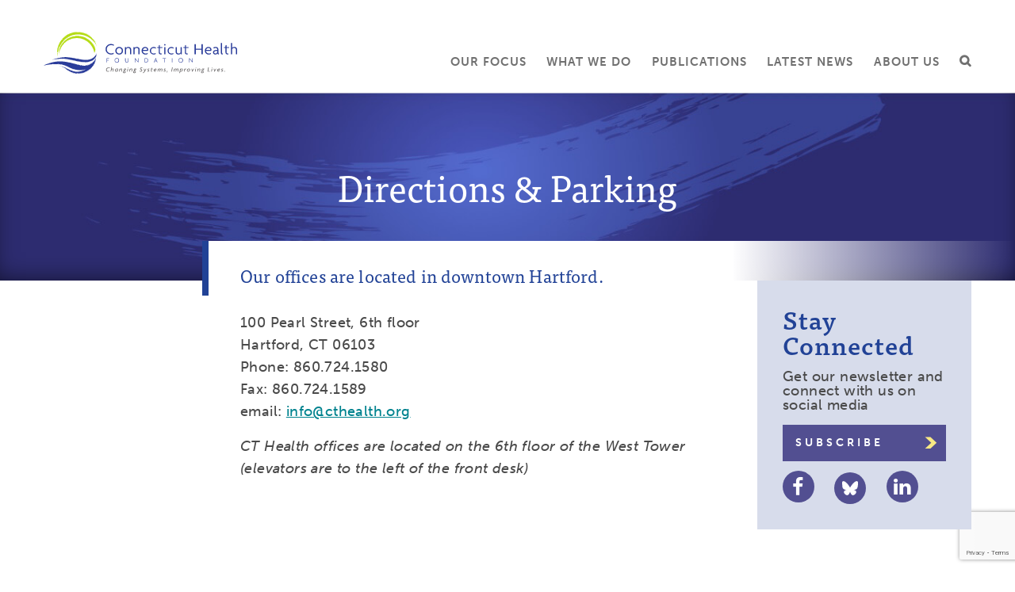

--- FILE ---
content_type: text/html; charset=UTF-8
request_url: https://www.cthealth.org/directions-parking/
body_size: 9541
content:
<!doctype html>
<html class="no-js" lang="en-US">
<head>
  <script>
    (function(d) {
      var config = {
        kitId: 'hes4nwr',
        scriptTimeout: 3000,
        async: true
      },
      h=d.documentElement,t=setTimeout(function(){h.className=h.className.replace(/\bwf-loading\b/g,"")+" wf-inactive";},config.scriptTimeout),tk=d.createElement("script"),f=false,s=d.getElementsByTagName("script")[0],a;h.className+=" wf-loading";tk.src='https://use.typekit.net/'+config.kitId+'.js';tk.async=true;tk.onload=tk.onreadystatechange=function(){a=this.readyState;if(f||a&&a!="complete"&&a!="loaded")return;f=true;clearTimeout(t);try{Typekit.load(config)}catch(e){}};s.parentNode.insertBefore(tk,s)
    })(document);
  </script>

  <meta charset="UTF-8">
  <meta http-equiv="X-UA-Compatible" content="IE=edge,chrome=1">
  <meta name="facebook-domain-verification" content="g3f1vh1qo0v62dbfep2pa8xkytri4w" />
  


  <meta name="viewport" content="width=device-width, initial-scale=1, minimum-scale=1, maximum-scale=3">
  <link rel="apple-touch-icon-precomposed" sizes="57x57" href="/apple-touch-icon-57x57.png" />
  <link rel="apple-touch-icon-precomposed" sizes="114x114" href="/apple-touch-icon-114x114.png" />
  <link rel="apple-touch-icon-precomposed" sizes="72x72" href="/apple-touch-icon-72x72.png" />
  <link rel="apple-touch-icon-precomposed" sizes="144x144" href="/apple-touch-icon-144x144.png" />
  <link rel="apple-touch-icon-precomposed" sizes="60x60" href="/apple-touch-icon-60x60.png" />
  <link rel="apple-touch-icon-precomposed" sizes="120x120" href="/apple-touch-icon-120x120.png" />
  <link rel="apple-touch-icon-precomposed" sizes="76x76" href="/apple-touch-icon-76x76.png" />
  <link rel="apple-touch-icon-precomposed" sizes="152x152" href="/apple-touch-icon-152x152.png" />
  <link rel="icon" type="image/png" href="/favicon-196x196.png" sizes="196x196" />
  <link rel="icon" type="image/png" href="/favicon-96x96.png" sizes="96x96" />
  <link rel="icon" type="image/png" href="/favicon-32x32.png" sizes="32x32" />
  <link rel="icon" type="image/png" href="/favicon-16x16.png" sizes="16x16" />
  <link rel="icon" type="image/png" href="/favicon-128.png" sizes="128x128" />
  <meta name="application-name" content="&nbsp;"/>
  <meta name="msapplication-TileColor" content="#FFFFFF" />
  <meta name="msapplication-TileImage" content="/mstile-144x144.png" />
  <meta name="msapplication-square70x70logo" content="/mstile-70x70.png" />
  <meta name="msapplication-square150x150logo" content="/mstile-150x150.png" />
  <meta name="msapplication-wide310x150logo" content="/mstile-310x150.png" />
  <meta name="msapplication-square310x310logo" content="/mstile-310x310.png" />

  <meta name='robots' content='index, follow, max-image-preview:large, max-snippet:-1, max-video-preview:-1' />
	<style>img:is([sizes="auto" i], [sizes^="auto," i]) { contain-intrinsic-size: 3000px 1500px }</style>
	
<!-- Google Tag Manager for WordPress by gtm4wp.com -->
<script data-cfasync="false" data-pagespeed-no-defer>
	var gtm4wp_datalayer_name = "dataLayer";
	var dataLayer = dataLayer || [];
</script>
<!-- End Google Tag Manager for WordPress by gtm4wp.com -->
	<!-- This site is optimized with the Yoast SEO plugin v26.3 - https://yoast.com/wordpress/plugins/seo/ -->
	<title>Directions &amp; Parking | Connecticut Health Foundation</title>
	<meta name="description" content="100 Pearl Street, Hartford, CT 06103. CT Health offices are located on the 6th floor of the West Tower (elevators are to the left of the front desk)." />
	<link rel="canonical" href="https://www.cthealth.org/directions-parking/" />
	<meta property="og:locale" content="en_US" />
	<meta property="og:type" content="article" />
	<meta property="og:title" content="Directions &amp; Parking | Connecticut Health Foundation" />
	<meta property="og:description" content="100 Pearl Street, Hartford, CT 06103. CT Health offices are located on the 6th floor of the West Tower (elevators are to the left of the front desk)." />
	<meta property="og:url" content="https://www.cthealth.org/directions-parking/" />
	<meta property="og:site_name" content="Connecticut Health Foundation" />
	<meta property="article:publisher" content="https://www.facebook.com/CTHealth" />
	<meta property="article:modified_time" content="2024-09-27T20:44:55+00:00" />
	<meta property="og:image" content="https://www.cthealth.org/wp-content/uploads/2017/07/vertical-logo.jpg" />
	<meta property="og:image:width" content="1901" />
	<meta property="og:image:height" content="1312" />
	<meta property="og:image:type" content="image/jpeg" />
	<meta name="twitter:card" content="summary_large_image" />
	<meta name="twitter:site" content="@cthealth" />
	<meta name="twitter:label1" content="Est. reading time" />
	<meta name="twitter:data1" content="1 minute" />
	<script type="application/ld+json" class="yoast-schema-graph">{"@context":"https://schema.org","@graph":[{"@type":"WebPage","@id":"https://www.cthealth.org/directions-parking/","url":"https://www.cthealth.org/directions-parking/","name":"Directions & Parking | Connecticut Health Foundation","isPartOf":{"@id":"https://www.cthealth.org/#website"},"datePublished":"2017-07-12T00:45:46+00:00","dateModified":"2024-09-27T20:44:55+00:00","description":"100 Pearl Street, Hartford, CT 06103. CT Health offices are located on the 6th floor of the West Tower (elevators are to the left of the front desk).","breadcrumb":{"@id":"https://www.cthealth.org/directions-parking/#breadcrumb"},"inLanguage":"en-US","potentialAction":[{"@type":"ReadAction","target":["https://www.cthealth.org/directions-parking/"]}]},{"@type":"BreadcrumbList","@id":"https://www.cthealth.org/directions-parking/#breadcrumb","itemListElement":[{"@type":"ListItem","position":1,"name":"Home","item":"https://www.cthealth.org/"},{"@type":"ListItem","position":2,"name":"Directions &#038; Parking"}]},{"@type":"WebSite","@id":"https://www.cthealth.org/#website","url":"https://www.cthealth.org/","name":"Connecticut Health Foundation","description":"Changing Systems, Improving Lives.","publisher":{"@id":"https://www.cthealth.org/#organization"},"alternateName":"CT Health Foundation","potentialAction":[{"@type":"SearchAction","target":{"@type":"EntryPoint","urlTemplate":"https://www.cthealth.org/?s={search_term_string}"},"query-input":{"@type":"PropertyValueSpecification","valueRequired":true,"valueName":"search_term_string"}}],"inLanguage":"en-US"},{"@type":"Organization","@id":"https://www.cthealth.org/#organization","name":"Connecticut Health Foundation","alternateName":"CT Health Foundation","url":"https://www.cthealth.org/","logo":{"@type":"ImageObject","inLanguage":"en-US","@id":"https://www.cthealth.org/#/schema/logo/image/","url":"https://www.cthealth.org/wp-content/uploads/2023/05/ct-health-square-logo-mark-only.jpeg","contentUrl":"https://www.cthealth.org/wp-content/uploads/2023/05/ct-health-square-logo-mark-only.jpeg","width":"700","height":"700","caption":"Connecticut Health Foundation"},"image":{"@id":"https://www.cthealth.org/#/schema/logo/image/"},"sameAs":["https://www.facebook.com/CTHealth","https://x.com/cthealth","https://www.linkedin.com/company/connecticut-health-foundation/","https://www.youtube.com/user/CTHealth","https://bsky.app/profile/cthealth.org"]}]}</script>
	<!-- / Yoast SEO plugin. -->


<link rel='dns-prefetch' href='//static.addtoany.com' />
<link rel='dns-prefetch' href='//www.google.com' />
<link rel='stylesheet' id='pmb_common-css' href='https://www.cthealth.org/wp-content/plugins/print-my-blog/assets/styles/pmb-common.css?ver=1758756539' type='text/css' media='all' />
<link rel='stylesheet' id='wp-block-library-css' href='https://www.cthealth.org/wp-includes/css/dist/block-library/style.min.css?ver=6.8.3' type='text/css' media='all' />
<style id='classic-theme-styles-inline-css' type='text/css'>
/*! This file is auto-generated */
.wp-block-button__link{color:#fff;background-color:#32373c;border-radius:9999px;box-shadow:none;text-decoration:none;padding:calc(.667em + 2px) calc(1.333em + 2px);font-size:1.125em}.wp-block-file__button{background:#32373c;color:#fff;text-decoration:none}
</style>
<link rel='stylesheet' id='pmb-select2-css' href='https://www.cthealth.org/wp-content/plugins/print-my-blog/assets/styles/libs/select2.min.css?ver=4.0.6' type='text/css' media='all' />
<link rel='stylesheet' id='pmb-jquery-ui-css' href='https://www.cthealth.org/wp-content/plugins/print-my-blog/assets/styles/libs/jquery-ui/jquery-ui.min.css?ver=1.11.4' type='text/css' media='all' />
<link rel='stylesheet' id='pmb-setup-page-css' href='https://www.cthealth.org/wp-content/plugins/print-my-blog/assets/styles/setup-page.css?ver=1758756539' type='text/css' media='all' />
<style id='global-styles-inline-css' type='text/css'>
:root{--wp--preset--aspect-ratio--square: 1;--wp--preset--aspect-ratio--4-3: 4/3;--wp--preset--aspect-ratio--3-4: 3/4;--wp--preset--aspect-ratio--3-2: 3/2;--wp--preset--aspect-ratio--2-3: 2/3;--wp--preset--aspect-ratio--16-9: 16/9;--wp--preset--aspect-ratio--9-16: 9/16;--wp--preset--color--black: #000000;--wp--preset--color--cyan-bluish-gray: #abb8c3;--wp--preset--color--white: #ffffff;--wp--preset--color--pale-pink: #f78da7;--wp--preset--color--vivid-red: #cf2e2e;--wp--preset--color--luminous-vivid-orange: #ff6900;--wp--preset--color--luminous-vivid-amber: #fcb900;--wp--preset--color--light-green-cyan: #7bdcb5;--wp--preset--color--vivid-green-cyan: #00d084;--wp--preset--color--pale-cyan-blue: #8ed1fc;--wp--preset--color--vivid-cyan-blue: #0693e3;--wp--preset--color--vivid-purple: #9b51e0;--wp--preset--gradient--vivid-cyan-blue-to-vivid-purple: linear-gradient(135deg,rgba(6,147,227,1) 0%,rgb(155,81,224) 100%);--wp--preset--gradient--light-green-cyan-to-vivid-green-cyan: linear-gradient(135deg,rgb(122,220,180) 0%,rgb(0,208,130) 100%);--wp--preset--gradient--luminous-vivid-amber-to-luminous-vivid-orange: linear-gradient(135deg,rgba(252,185,0,1) 0%,rgba(255,105,0,1) 100%);--wp--preset--gradient--luminous-vivid-orange-to-vivid-red: linear-gradient(135deg,rgba(255,105,0,1) 0%,rgb(207,46,46) 100%);--wp--preset--gradient--very-light-gray-to-cyan-bluish-gray: linear-gradient(135deg,rgb(238,238,238) 0%,rgb(169,184,195) 100%);--wp--preset--gradient--cool-to-warm-spectrum: linear-gradient(135deg,rgb(74,234,220) 0%,rgb(151,120,209) 20%,rgb(207,42,186) 40%,rgb(238,44,130) 60%,rgb(251,105,98) 80%,rgb(254,248,76) 100%);--wp--preset--gradient--blush-light-purple: linear-gradient(135deg,rgb(255,206,236) 0%,rgb(152,150,240) 100%);--wp--preset--gradient--blush-bordeaux: linear-gradient(135deg,rgb(254,205,165) 0%,rgb(254,45,45) 50%,rgb(107,0,62) 100%);--wp--preset--gradient--luminous-dusk: linear-gradient(135deg,rgb(255,203,112) 0%,rgb(199,81,192) 50%,rgb(65,88,208) 100%);--wp--preset--gradient--pale-ocean: linear-gradient(135deg,rgb(255,245,203) 0%,rgb(182,227,212) 50%,rgb(51,167,181) 100%);--wp--preset--gradient--electric-grass: linear-gradient(135deg,rgb(202,248,128) 0%,rgb(113,206,126) 100%);--wp--preset--gradient--midnight: linear-gradient(135deg,rgb(2,3,129) 0%,rgb(40,116,252) 100%);--wp--preset--font-size--small: 13px;--wp--preset--font-size--medium: 20px;--wp--preset--font-size--large: 36px;--wp--preset--font-size--x-large: 42px;--wp--preset--spacing--20: 0.44rem;--wp--preset--spacing--30: 0.67rem;--wp--preset--spacing--40: 1rem;--wp--preset--spacing--50: 1.5rem;--wp--preset--spacing--60: 2.25rem;--wp--preset--spacing--70: 3.38rem;--wp--preset--spacing--80: 5.06rem;--wp--preset--shadow--natural: 6px 6px 9px rgba(0, 0, 0, 0.2);--wp--preset--shadow--deep: 12px 12px 50px rgba(0, 0, 0, 0.4);--wp--preset--shadow--sharp: 6px 6px 0px rgba(0, 0, 0, 0.2);--wp--preset--shadow--outlined: 6px 6px 0px -3px rgba(255, 255, 255, 1), 6px 6px rgba(0, 0, 0, 1);--wp--preset--shadow--crisp: 6px 6px 0px rgba(0, 0, 0, 1);}:where(.is-layout-flex){gap: 0.5em;}:where(.is-layout-grid){gap: 0.5em;}body .is-layout-flex{display: flex;}.is-layout-flex{flex-wrap: wrap;align-items: center;}.is-layout-flex > :is(*, div){margin: 0;}body .is-layout-grid{display: grid;}.is-layout-grid > :is(*, div){margin: 0;}:where(.wp-block-columns.is-layout-flex){gap: 2em;}:where(.wp-block-columns.is-layout-grid){gap: 2em;}:where(.wp-block-post-template.is-layout-flex){gap: 1.25em;}:where(.wp-block-post-template.is-layout-grid){gap: 1.25em;}.has-black-color{color: var(--wp--preset--color--black) !important;}.has-cyan-bluish-gray-color{color: var(--wp--preset--color--cyan-bluish-gray) !important;}.has-white-color{color: var(--wp--preset--color--white) !important;}.has-pale-pink-color{color: var(--wp--preset--color--pale-pink) !important;}.has-vivid-red-color{color: var(--wp--preset--color--vivid-red) !important;}.has-luminous-vivid-orange-color{color: var(--wp--preset--color--luminous-vivid-orange) !important;}.has-luminous-vivid-amber-color{color: var(--wp--preset--color--luminous-vivid-amber) !important;}.has-light-green-cyan-color{color: var(--wp--preset--color--light-green-cyan) !important;}.has-vivid-green-cyan-color{color: var(--wp--preset--color--vivid-green-cyan) !important;}.has-pale-cyan-blue-color{color: var(--wp--preset--color--pale-cyan-blue) !important;}.has-vivid-cyan-blue-color{color: var(--wp--preset--color--vivid-cyan-blue) !important;}.has-vivid-purple-color{color: var(--wp--preset--color--vivid-purple) !important;}.has-black-background-color{background-color: var(--wp--preset--color--black) !important;}.has-cyan-bluish-gray-background-color{background-color: var(--wp--preset--color--cyan-bluish-gray) !important;}.has-white-background-color{background-color: var(--wp--preset--color--white) !important;}.has-pale-pink-background-color{background-color: var(--wp--preset--color--pale-pink) !important;}.has-vivid-red-background-color{background-color: var(--wp--preset--color--vivid-red) !important;}.has-luminous-vivid-orange-background-color{background-color: var(--wp--preset--color--luminous-vivid-orange) !important;}.has-luminous-vivid-amber-background-color{background-color: var(--wp--preset--color--luminous-vivid-amber) !important;}.has-light-green-cyan-background-color{background-color: var(--wp--preset--color--light-green-cyan) !important;}.has-vivid-green-cyan-background-color{background-color: var(--wp--preset--color--vivid-green-cyan) !important;}.has-pale-cyan-blue-background-color{background-color: var(--wp--preset--color--pale-cyan-blue) !important;}.has-vivid-cyan-blue-background-color{background-color: var(--wp--preset--color--vivid-cyan-blue) !important;}.has-vivid-purple-background-color{background-color: var(--wp--preset--color--vivid-purple) !important;}.has-black-border-color{border-color: var(--wp--preset--color--black) !important;}.has-cyan-bluish-gray-border-color{border-color: var(--wp--preset--color--cyan-bluish-gray) !important;}.has-white-border-color{border-color: var(--wp--preset--color--white) !important;}.has-pale-pink-border-color{border-color: var(--wp--preset--color--pale-pink) !important;}.has-vivid-red-border-color{border-color: var(--wp--preset--color--vivid-red) !important;}.has-luminous-vivid-orange-border-color{border-color: var(--wp--preset--color--luminous-vivid-orange) !important;}.has-luminous-vivid-amber-border-color{border-color: var(--wp--preset--color--luminous-vivid-amber) !important;}.has-light-green-cyan-border-color{border-color: var(--wp--preset--color--light-green-cyan) !important;}.has-vivid-green-cyan-border-color{border-color: var(--wp--preset--color--vivid-green-cyan) !important;}.has-pale-cyan-blue-border-color{border-color: var(--wp--preset--color--pale-cyan-blue) !important;}.has-vivid-cyan-blue-border-color{border-color: var(--wp--preset--color--vivid-cyan-blue) !important;}.has-vivid-purple-border-color{border-color: var(--wp--preset--color--vivid-purple) !important;}.has-vivid-cyan-blue-to-vivid-purple-gradient-background{background: var(--wp--preset--gradient--vivid-cyan-blue-to-vivid-purple) !important;}.has-light-green-cyan-to-vivid-green-cyan-gradient-background{background: var(--wp--preset--gradient--light-green-cyan-to-vivid-green-cyan) !important;}.has-luminous-vivid-amber-to-luminous-vivid-orange-gradient-background{background: var(--wp--preset--gradient--luminous-vivid-amber-to-luminous-vivid-orange) !important;}.has-luminous-vivid-orange-to-vivid-red-gradient-background{background: var(--wp--preset--gradient--luminous-vivid-orange-to-vivid-red) !important;}.has-very-light-gray-to-cyan-bluish-gray-gradient-background{background: var(--wp--preset--gradient--very-light-gray-to-cyan-bluish-gray) !important;}.has-cool-to-warm-spectrum-gradient-background{background: var(--wp--preset--gradient--cool-to-warm-spectrum) !important;}.has-blush-light-purple-gradient-background{background: var(--wp--preset--gradient--blush-light-purple) !important;}.has-blush-bordeaux-gradient-background{background: var(--wp--preset--gradient--blush-bordeaux) !important;}.has-luminous-dusk-gradient-background{background: var(--wp--preset--gradient--luminous-dusk) !important;}.has-pale-ocean-gradient-background{background: var(--wp--preset--gradient--pale-ocean) !important;}.has-electric-grass-gradient-background{background: var(--wp--preset--gradient--electric-grass) !important;}.has-midnight-gradient-background{background: var(--wp--preset--gradient--midnight) !important;}.has-small-font-size{font-size: var(--wp--preset--font-size--small) !important;}.has-medium-font-size{font-size: var(--wp--preset--font-size--medium) !important;}.has-large-font-size{font-size: var(--wp--preset--font-size--large) !important;}.has-x-large-font-size{font-size: var(--wp--preset--font-size--x-large) !important;}
:where(.wp-block-post-template.is-layout-flex){gap: 1.25em;}:where(.wp-block-post-template.is-layout-grid){gap: 1.25em;}
:where(.wp-block-columns.is-layout-flex){gap: 2em;}:where(.wp-block-columns.is-layout-grid){gap: 2em;}
:root :where(.wp-block-pullquote){font-size: 1.5em;line-height: 1.6;}
</style>
<link rel='stylesheet' id='main-css' href='https://www.cthealth.org/wp-content/themes/taco-theme/_/dist/main.css?ver=d8797c8ead51afb31d04' type='text/css' media='all' />
<link rel='stylesheet' id='addtoany-css' href='https://www.cthealth.org/wp-content/plugins/add-to-any/addtoany.min.css?ver=1.16' type='text/css' media='all' />
<script type="text/javascript" src="https://www.cthealth.org/wp-includes/js/jquery/jquery.min.js?ver=3.7.1" id="jquery-core-js"></script>
<script type="text/javascript" src="https://www.cthealth.org/wp-includes/js/jquery/jquery-migrate.min.js?ver=3.4.1" id="jquery-migrate-js"></script>
<script type="text/javascript" id="addtoany-core-js-before">
/* <![CDATA[ */
window.a2a_config=window.a2a_config||{};a2a_config.callbacks=[];a2a_config.overlays=[];a2a_config.templates={};
/* ]]> */
</script>
<script type="text/javascript" defer src="https://static.addtoany.com/menu/page.js" id="addtoany-core-js"></script>
<script type="text/javascript" defer src="https://www.cthealth.org/wp-content/plugins/add-to-any/addtoany.min.js?ver=1.1" id="addtoany-jquery-js"></script>
<link rel="https://api.w.org/" href="https://www.cthealth.org/wp-json/" /><link rel="alternate" title="JSON" type="application/json" href="https://www.cthealth.org/wp-json/wp/v2/pages/120" /><link rel="EditURI" type="application/rsd+xml" title="RSD" href="https://www.cthealth.org/xmlrpc.php?rsd" />
<link rel='shortlink' href='https://www.cthealth.org/?p=120' />
<link rel="alternate" title="oEmbed (JSON)" type="application/json+oembed" href="https://www.cthealth.org/wp-json/oembed/1.0/embed?url=https%3A%2F%2Fwww.cthealth.org%2Fdirections-parking%2F" />
<link rel="alternate" title="oEmbed (XML)" type="text/xml+oembed" href="https://www.cthealth.org/wp-json/oembed/1.0/embed?url=https%3A%2F%2Fwww.cthealth.org%2Fdirections-parking%2F&#038;format=xml" />

<!-- Google Tag Manager for WordPress by gtm4wp.com -->
<!-- GTM Container placement set to automatic -->
<script data-cfasync="false" data-pagespeed-no-defer type="text/javascript">
	var dataLayer_content = [];
	dataLayer.push( dataLayer_content );
</script>
<script data-cfasync="false" data-pagespeed-no-defer type="text/javascript">
(function(w,d,s,l,i){w[l]=w[l]||[];w[l].push({'gtm.start':
new Date().getTime(),event:'gtm.js'});var f=d.getElementsByTagName(s)[0],
j=d.createElement(s),dl=l!='dataLayer'?'&l='+l:'';j.async=true;j.src=
'//www.googletagmanager.com/gtm.js?id='+i+dl;f.parentNode.insertBefore(j,f);
})(window,document,'script','dataLayer','GTM-P8N6DT');
</script>
<!-- End Google Tag Manager for WordPress by gtm4wp.com -->
  <script type="text/javascript" src="//translate.google.com/translate_a/element.js?cb=googleTranslateElementInit"></script>
  <script type="text/javascript">
  function googleTranslateElementInit() {
    new google.translate.TranslateElement({pageLanguage: 'en', includedLanguages: 'es,en,zh-CN,zh-TW,pl,pt-PT,it,fr,ht,ru,hi,ar', layout: google.translate.TranslateElement.InlineLayout.SIMPLE }, 'google_translate_element');
  }
  </script>

</head>

<body class="wp-singular page-template-default page page-id-120 wp-theme-taco-theme directions-parking">

<a class="skip-link" href="#main">Skip to main content</a>



<header>
  <div class="row columns translate-row">
    <div id="google_translate_element"></div>
  </div>
  <nav class="row columns clearfix primary-nav">
    <a class="logo-container" href="/">
      <img class="logo" src="https://www.cthealth.org/wp-content/themes/taco-theme/_/img/global/cthealth-logo.svg?v=d8797c8ead51afb31d04" alt=Connecticut Health Foundation/>
    </a>
    <button class="hamburger hamburger--squeeze" type="button">
      <span class="hamburger-box">
        <span class="hamburger-inner"></span>
      </span>
    </button>

    <ul id="menu-primary" class="menu"><li class="no-mobile-arrow menu-item menu-item-type-post_type menu-item-object-page menu-item-has-children" data-target="137"><a href="https://www.cthealth.org/our-focus/">Our Focus</a>
<ul class="sub-menu">
	<li id="menu-item-21132" class="no-mobile menu-item menu-item-type-custom menu-item-object-custom menu-item-21132 menu-item-#expanding-health-care-coverage"><a href="/our-focus/#expanding-health-care-coverage">Expand Health Care Coverage</a></li>
	<li id="menu-item-21133" class="no-mobile menu-item menu-item-type-custom menu-item-object-custom menu-item-21133 menu-item-#sustainable-funding-for-community-health-workers"><a href="/our-focus/#sustainable-funding-for-community-health-workers">Community Health Workers</a></li>
	<li id="menu-item-21134" class="no-mobile menu-item menu-item-type-custom menu-item-object-custom menu-item-21134 menu-item-#maternal-health-equity-for-people-of-color"><a href="/our-focus/#maternal-health-equity-for-people-of-color">Maternal Health Equity</a></li>
	<li id="menu-item-21135" class="no-mobile menu-item menu-item-type-custom menu-item-object-custom menu-item-21135 menu-item-#fostering-the-infrastructure-for-health-equity"><a href="/our-focus/#fostering-the-infrastructure-for-health-equity">Infrastructure for Health Equity</a></li>
</ul>
</li>
<li class=" menu-item menu-item-type-post_type menu-item-object-page menu-item-has-children" data-target="5"><a href="https://www.cthealth.org/what-we-do/">What We Do</a>
<ul class="sub-menu">
	<li id="menu-item-21137" class="menu-item menu-item-type-custom menu-item-object-custom menu-item-21137 menu-item-seeking-a-grant"><a href="/what-we-do/grantmaking/seeking-a-grant/">Grantmaking</a></li>
	<li id="menu-item-21136" class="menu-item menu-item-type-custom menu-item-object-custom menu-item-21136 menu-item-#convening"><a href="/what-we-do/#convening">Convening</a></li>
	<li id="menu-item-21138" class="menu-item menu-item-type-custom menu-item-object-custom menu-item-21138 menu-item-#community-leadership"><a href="/what-we-do/#community-leadership">Community Leadership</a></li>
	<li id="menu-item-28906" class="menu-item menu-item-type-custom menu-item-object-custom menu-item-28906 menu-item-#research"><a href="/what-we-do/#research">Research</a></li>
</ul>
</li>
<li class=" menu-item menu-item-type-post_type menu-item-object-page menu-item-has-children" data-target="139"><a href="https://www.cthealth.org/publications/">Publications</a>
<ul class="sub-menu">
	<li id="menu-item-23016" class="menu-item menu-item-type-post_type menu-item-object-page menu-item-23016 menu-item-publications"><a href="https://www.cthealth.org/publications/">Publication Library</a></li>
	<li id="menu-item-23013" class="menu-item menu-item-type-post_type menu-item-object-page menu-item-23013 menu-item-topic-guides"><a href="https://www.cthealth.org/topic-guides/">A Guide To</a></li>
</ul>
</li>
<li class=" menu-item menu-item-type-post_type menu-item-object-page menu-item-has-children" data-target="141"><a href="https://www.cthealth.org/latest-news/">Latest News</a>
<ul class="sub-menu">
	<li id="menu-item-9321" class="menu-item menu-item-type-post_type menu-item-object-page menu-item-9321 menu-item-blog-posts"><a href="https://www.cthealth.org/latest-news/blog-posts/">Blog Posts</a></li>
	<li id="menu-item-9322" class="menu-item menu-item-type-post_type menu-item-object-page menu-item-9322 menu-item-grantee-spotlights"><a href="https://www.cthealth.org/latest-news/grantee-spotlights/">Grantee Spotlights</a></li>
	<li id="menu-item-9323" class="menu-item menu-item-type-post_type menu-item-object-page menu-item-9323 menu-item-health-news-roundup"><a href="https://www.cthealth.org/latest-news/health-news-roundup/">Health News Roundup</a></li>
	<li id="menu-item-9324" class="menu-item menu-item-type-post_type menu-item-object-page menu-item-9324 menu-item-news-releases"><a href="https://www.cthealth.org/latest-news/news-releases/">News Releases</a></li>
</ul>
</li>
<li class=" menu-item menu-item-type-post_type menu-item-object-page menu-item-has-children" data-target="143"><a href="https://www.cthealth.org/about-us/">About Us</a>
<ul class="sub-menu">
	<li id="menu-item-29263" class="menu-item menu-item-type-post_type menu-item-object-page menu-item-29263 menu-item-our-staff"><a href="https://www.cthealth.org/about-us/team/our-staff/">Our Team</a></li>
	<li id="menu-item-9315" class="menu-item menu-item-type-post_type menu-item-object-page menu-item-9315 menu-item-our-story"><a href="https://www.cthealth.org/about-us/our-story/">Our Story</a></li>
	<li id="menu-item-9313" class="menu-item menu-item-type-post_type menu-item-object-page menu-item-9313 menu-item-event-sponsorship"><a href="https://www.cthealth.org/about-us/event-sponsorship/">Event Sponsorship</a></li>
	<li id="menu-item-9314" class="menu-item menu-item-type-post_type menu-item-object-page menu-item-9314 menu-item-financials"><a href="https://www.cthealth.org/about-us/financials/">Financials and Evaluations</a></li>
	<li id="menu-item-29353" class="menu-item menu-item-type-post_type menu-item-object-page menu-item-29353 menu-item-requests-for-proposals"><a href="https://www.cthealth.org/about-us/requests-for-proposals/">Requests for Proposals</a></li>
	<li id="menu-item-28836" class="menu-item menu-item-type-post_type menu-item-object-event menu-item-28836 menu-item-celebrating-25-years-conference"><a href="https://www.cthealth.org/events/celebrating-25-years-conference/">25th Anniversary Conference</a></li>
</ul>
</li>
<li><a class="icon icon-search search-show"></a></li></ul>  </nav>
  <nav class="secondary-nav">
    <div class="header-overlay"></div>
    <div class="secondary-nav-items">
      <div class="row">
        <div class="columns large-8 secondary-nav-left">
          <ul id="menu-primary-1" class="menu"><li class="rowno-mobile-arrow menu-item menu-item-type-post_type menu-item-object-page menu-item-has-children" data-menu-item-id="137"><div class="columns large-6"><h3><a href="https://www.cthealth.org/our-focus/">Our Focus</a></h3><p class="menu-item-description">We envision a Connecticut where everyone—regardless of race, ethnicity, and socioeconomic status—can achieve optimal health. To make this a reality, we focus on four areas that are critical to ensuring that the next generation will not face the same persistent racial and ethnic health disparities.</p><a class="expanding-link dark left" href="https://www.cthealth.org/our-focus/">More</a></div><ul class="sub-menu columns large-5 large-offset-1">	<li class="no-mobile menu-item menu-item-type-custom menu-item-object-custom menu-item-21132 menu-item-#expanding-health-care-coverage"><a href="/our-focus/#expanding-health-care-coverage">Expand Health Care Coverage</a></li>
	<li class="no-mobile menu-item menu-item-type-custom menu-item-object-custom menu-item-21133 menu-item-#sustainable-funding-for-community-health-workers"><a href="/our-focus/#sustainable-funding-for-community-health-workers">Community Health Workers</a></li>
	<li class="no-mobile menu-item menu-item-type-custom menu-item-object-custom menu-item-21134 menu-item-#maternal-health-equity-for-people-of-color"><a href="/our-focus/#maternal-health-equity-for-people-of-color">Maternal Health Equity</a></li>
	<li class="no-mobile menu-item menu-item-type-custom menu-item-object-custom menu-item-21135 menu-item-#fostering-the-infrastructure-for-health-equity"><a href="/our-focus/#fostering-the-infrastructure-for-health-equity">Infrastructure for Health Equity</a></li>
</ul>
</li><li class="row menu-item menu-item-type-post_type menu-item-object-page menu-item-has-children" data-menu-item-id="5"><div class="columns large-6"><h3><a href="https://www.cthealth.org/what-we-do/">What We Do</a></h3><p class="menu-item-description">Change comes from many different approaches. It can be through a grant that identifies a new way to deliver care, policy research that identifies a solution to a pressing problem, or leadership that fosters change.</p><a class="expanding-link dark left" href="https://www.cthealth.org/what-we-do/">More</a></div><ul class="sub-menu columns large-5 large-offset-1">	<li class="menu-item menu-item-type-custom menu-item-object-custom menu-item-21137 menu-item-seeking-a-grant"><a href="/what-we-do/grantmaking/seeking-a-grant/">Grantmaking</a></li>
	<li class="menu-item menu-item-type-custom menu-item-object-custom menu-item-21136 menu-item-#convening"><a href="/what-we-do/#convening">Convening</a></li>
	<li class="menu-item menu-item-type-custom menu-item-object-custom menu-item-21138 menu-item-#community-leadership"><a href="/what-we-do/#community-leadership">Community Leadership</a></li>
	<li class="menu-item menu-item-type-custom menu-item-object-custom menu-item-28906 menu-item-#research"><a href="/what-we-do/#research">Research</a></li>
</ul>
</li><li class="row menu-item menu-item-type-post_type menu-item-object-page menu-item-has-children" data-menu-item-id="139"><div class="columns large-6"><h3><a href="https://www.cthealth.org/publications/">Publications</a></h3><p class="menu-item-description">Our publications are focused on identifying solutions to complex problems. Browse our library to discover research and commentary that are changing systems in Connecticut and across the country.</p><a class="expanding-link dark left" href="https://www.cthealth.org/publications/">More</a></div><ul class="sub-menu columns large-5 large-offset-1">	<li class="menu-item menu-item-type-post_type menu-item-object-page menu-item-has-children menu-item-23016 menu-item-publications"><a href="https://www.cthealth.org/publications/">Publication Library</a>
	<ul class="sub-menu">
		<li id="menu-item-9424" class="menu-item menu-item-type-post_type menu-item-object-page menu-item-9424 menu-item-briefs-and-reports"><a href="https://www.cthealth.org/publications/briefs-and-reports/">Briefs and Reports</a></li>
		<li id="menu-item-10214" class="menu-item menu-item-type-post_type menu-item-object-page menu-item-10214 menu-item-resources"><a href="https://www.cthealth.org/publications/resources/">Resources and Fact Sheets</a></li>
		<li id="menu-item-9426" class="menu-item menu-item-type-post_type menu-item-object-page menu-item-9426 menu-item-infographics"><a href="https://www.cthealth.org/publications/infographics/">Infographics</a></li>
		<li id="menu-item-9427" class="menu-item menu-item-type-post_type menu-item-object-page menu-item-9427 menu-item-videos"><a href="https://www.cthealth.org/publications/videos/">Videos</a></li>
	</ul>
</li>
	<li class="menu-item menu-item-type-post_type menu-item-object-page menu-item-has-children menu-item-23013 menu-item-topic-guides"><a href="https://www.cthealth.org/topic-guides/">A Guide To</a>
	<ul class="sub-menu">
		<li id="menu-item-23015" class="menu-item menu-item-type-post_type menu-item-object-page menu-item-23015 menu-item-community-health-workers"><a href="https://www.cthealth.org/topic-guides/community-health-workers/">Community Health Workers</a></li>
		<li id="menu-item-24646" class="menu-item menu-item-type-post_type menu-item-object-page menu-item-24646 menu-item-health-care-coverage-in-connecticut"><a href="https://www.cthealth.org/topic-guides/health-care-coverage-in-connecticut/">Health Care Coverage in CT</a></li>
		<li id="menu-item-23014" class="menu-item menu-item-type-post_type menu-item-object-page menu-item-23014 menu-item-health-disparities"><a href="https://www.cthealth.org/topic-guides/health-disparities/">Health Disparities in CT</a></li>
		<li id="menu-item-29163" class="menu-item menu-item-type-post_type menu-item-object-page menu-item-29163 menu-item-medicaid-in-ct"><a href="https://www.cthealth.org/topic-guides/medicaid-in-ct/">Medicaid in CT</a></li>
	</ul>
</li>
</ul>
</li><li class="row menu-item menu-item-type-post_type menu-item-object-page menu-item-has-children" data-menu-item-id="141"><div class="columns large-6"><h3><a href="https://www.cthealth.org/latest-news/">Latest News</a></h3><p class="menu-item-description">Inequities are a huge part of the story of health care in Connecticut. We strive to be a key resource in helping people understand and explore the complex health care system, the disparities that exist, and potential solutions.</p><a class="expanding-link dark left" href="https://www.cthealth.org/latest-news/">More</a></div><ul class="sub-menu columns large-5 large-offset-1">	<li class="menu-item menu-item-type-post_type menu-item-object-page menu-item-9321 menu-item-blog-posts"><a href="https://www.cthealth.org/latest-news/blog-posts/">Blog Posts</a></li>
	<li class="menu-item menu-item-type-post_type menu-item-object-page menu-item-9322 menu-item-grantee-spotlights"><a href="https://www.cthealth.org/latest-news/grantee-spotlights/">Grantee Spotlights</a></li>
	<li class="menu-item menu-item-type-post_type menu-item-object-page menu-item-9323 menu-item-health-news-roundup"><a href="https://www.cthealth.org/latest-news/health-news-roundup/">Health News Roundup</a></li>
	<li class="menu-item menu-item-type-post_type menu-item-object-page menu-item-9324 menu-item-news-releases"><a href="https://www.cthealth.org/latest-news/news-releases/">News Releases</a></li>
</ul>
</li><li class="row menu-item menu-item-type-post_type menu-item-object-page menu-item-has-children" data-menu-item-id="143"><div class="columns large-6"><h3><a href="https://www.cthealth.org/about-us/">About Us</a></h3><p class="menu-item-description">We focus on improving health outcomes for people of color and ensuring that all Connecticut residents have access to affordable and high-quality care. Through public policy, grantmaking, and leadership development, we work to make lasting changes that improve lives.</p><a class="expanding-link dark left" href="https://www.cthealth.org/about-us/">More</a></div><ul class="sub-menu columns large-5 large-offset-1">	<li class="menu-item menu-item-type-post_type menu-item-object-page menu-item-29263 menu-item-our-staff"><a href="https://www.cthealth.org/about-us/team/our-staff/">Our Team</a></li>
	<li class="menu-item menu-item-type-post_type menu-item-object-page menu-item-9315 menu-item-our-story"><a href="https://www.cthealth.org/about-us/our-story/">Our Story</a></li>
	<li class="menu-item menu-item-type-post_type menu-item-object-page menu-item-9313 menu-item-event-sponsorship"><a href="https://www.cthealth.org/about-us/event-sponsorship/">Event Sponsorship</a></li>
	<li class="menu-item menu-item-type-post_type menu-item-object-page menu-item-9314 menu-item-financials"><a href="https://www.cthealth.org/about-us/financials/">Financials and Evaluations</a></li>
	<li class="menu-item menu-item-type-post_type menu-item-object-page menu-item-29353 menu-item-requests-for-proposals"><a href="https://www.cthealth.org/about-us/requests-for-proposals/">Requests for Proposals</a></li>
	<li class="menu-item menu-item-type-post_type menu-item-object-event menu-item-28836 menu-item-celebrating-25-years-conference"><a href="https://www.cthealth.org/events/celebrating-25-years-conference/">25th Anniversary Conference</a></li>
</ul>
</li></ul>        </div>
        <div class="columns large-4 secondary-nav-right">
            <div class="header-contact-section">
              <h6>Stay Connected</h6>
              <p class="subheader-text">Get our newsletter and connect with us on social media</p>
              <a class="expanding-link yellow" href="/newsletter-signup/">Subscribe for Updates</a>
            </div>
            
<ul class="social-links">
  <li>
    <a href="https://www.facebook.com/CTHealth/" target="_blank" rel="noopener noreferrer">
      <span class="icon-facebook"></span>
    </a>
  </li>
  <li>
    <a href="https://bsky.app/profile/cthealth.org" target="_blank" rel="noopener noreferrer">
      <span class="icon-bluesky"></span>
    </a>
  </li>
  <li>
    <a href="https://www.linkedin.com/company/2683252/" target="_blank" rel="noopener noreferrer">
      <span class="icon-linkedin"></span>
    </a>
  </li>
</ul>
            <div class="additional-links">
              <ul id="menu-utility" class="menu"><li id="menu-item-13441" class="menu-item menu-item-type-post_type menu-item-object-page menu-item-13441 menu-item-what-is-health-equity"><a href="https://www.cthealth.org/what-is-health-equity/">Why We Focus On Health Equity</a></li>
<li id="menu-item-13339" class="menu-item menu-item-type-post_type menu-item-object-page menu-item-13339 menu-item-grants"><a href="https://www.cthealth.org/what-we-do/grantmaking/grants/">Search Our Grants</a></li>
</ul>            </div>
        </div>
      </div>
      <div class="nav-close"></div>
    </div>
  </nav>
  <div class="mobile-nav">
    <form id="sitewide-search-mobile" class="sitewide-search filter-controls text-left" action="/search-results/" method="GET">
      <span class="icon-search"></span>
      <input type="text" name="keyword" placeholder="Search" />
      <span class="icon-caret-right btn-search"></span>
    </form>
    <ul id="menu-primary-2" class="menu"><li class="no-mobile-arrow menu-item menu-item-type-post_type menu-item-object-page menu-item-has-children" data-target="137"><a href="https://www.cthealth.org/our-focus/">Our Focus</a><span class="icon-caret-down mobile-nav-expand"></span>
<ul class="sub-menu">
	<li class="no-mobile menu-item menu-item-type-custom menu-item-object-custom menu-item-21132 menu-item-#expanding-health-care-coverage"><a href="/our-focus/#expanding-health-care-coverage">Expand Health Care Coverage</a></li>
	<li class="no-mobile menu-item menu-item-type-custom menu-item-object-custom menu-item-21133 menu-item-#sustainable-funding-for-community-health-workers"><a href="/our-focus/#sustainable-funding-for-community-health-workers">Community Health Workers</a></li>
	<li class="no-mobile menu-item menu-item-type-custom menu-item-object-custom menu-item-21134 menu-item-#maternal-health-equity-for-people-of-color"><a href="/our-focus/#maternal-health-equity-for-people-of-color">Maternal Health Equity</a></li>
	<li class="no-mobile menu-item menu-item-type-custom menu-item-object-custom menu-item-21135 menu-item-#fostering-the-infrastructure-for-health-equity"><a href="/our-focus/#fostering-the-infrastructure-for-health-equity">Infrastructure for Health Equity</a></li>
</ul>
</li>
<li class=" menu-item menu-item-type-post_type menu-item-object-page menu-item-has-children" data-target="5"><a href="https://www.cthealth.org/what-we-do/">What We Do</a><span class="icon-caret-down mobile-nav-expand"></span>
<ul class="sub-menu">
	<li class="menu-item menu-item-type-custom menu-item-object-custom menu-item-21137 menu-item-seeking-a-grant"><a href="/what-we-do/grantmaking/seeking-a-grant/">Grantmaking</a></li>
	<li class="menu-item menu-item-type-custom menu-item-object-custom menu-item-21136 menu-item-#convening"><a href="/what-we-do/#convening">Convening</a></li>
	<li class="menu-item menu-item-type-custom menu-item-object-custom menu-item-21138 menu-item-#community-leadership"><a href="/what-we-do/#community-leadership">Community Leadership</a></li>
	<li class="menu-item menu-item-type-custom menu-item-object-custom menu-item-28906 menu-item-#research"><a href="/what-we-do/#research">Research</a></li>
</ul>
</li>
<li class=" menu-item menu-item-type-post_type menu-item-object-page menu-item-has-children" data-target="139"><a href="https://www.cthealth.org/publications/">Publications</a><span class="icon-caret-down mobile-nav-expand"></span>
<ul class="sub-menu">
	<li class="menu-item menu-item-type-post_type menu-item-object-page menu-item-has-children menu-item-23016 menu-item-publications"><a href="https://www.cthealth.org/publications/">Publication Library</a>
	<ul class="sub-menu">
		<li class="menu-item menu-item-type-post_type menu-item-object-page menu-item-9424 menu-item-briefs-and-reports"><a href="https://www.cthealth.org/publications/briefs-and-reports/">Briefs and Reports</a></li>
		<li class="menu-item menu-item-type-post_type menu-item-object-page menu-item-10214 menu-item-resources"><a href="https://www.cthealth.org/publications/resources/">Resources and Fact Sheets</a></li>
		<li class="menu-item menu-item-type-post_type menu-item-object-page menu-item-9426 menu-item-infographics"><a href="https://www.cthealth.org/publications/infographics/">Infographics</a></li>
		<li class="menu-item menu-item-type-post_type menu-item-object-page menu-item-9427 menu-item-videos"><a href="https://www.cthealth.org/publications/videos/">Videos</a></li>
	</ul>
</li>
	<li class="menu-item menu-item-type-post_type menu-item-object-page menu-item-has-children menu-item-23013 menu-item-topic-guides"><a href="https://www.cthealth.org/topic-guides/">A Guide To</a>
	<ul class="sub-menu">
		<li class="menu-item menu-item-type-post_type menu-item-object-page menu-item-23015 menu-item-community-health-workers"><a href="https://www.cthealth.org/topic-guides/community-health-workers/">Community Health Workers</a></li>
		<li class="menu-item menu-item-type-post_type menu-item-object-page menu-item-24646 menu-item-health-care-coverage-in-connecticut"><a href="https://www.cthealth.org/topic-guides/health-care-coverage-in-connecticut/">Health Care Coverage in CT</a></li>
		<li class="menu-item menu-item-type-post_type menu-item-object-page menu-item-23014 menu-item-health-disparities"><a href="https://www.cthealth.org/topic-guides/health-disparities/">Health Disparities in CT</a></li>
		<li class="menu-item menu-item-type-post_type menu-item-object-page menu-item-29163 menu-item-medicaid-in-ct"><a href="https://www.cthealth.org/topic-guides/medicaid-in-ct/">Medicaid in CT</a></li>
	</ul>
</li>
</ul>
</li>
<li class=" menu-item menu-item-type-post_type menu-item-object-page menu-item-has-children" data-target="141"><a href="https://www.cthealth.org/latest-news/">Latest News</a><span class="icon-caret-down mobile-nav-expand"></span>
<ul class="sub-menu">
	<li class="menu-item menu-item-type-post_type menu-item-object-page menu-item-9321 menu-item-blog-posts"><a href="https://www.cthealth.org/latest-news/blog-posts/">Blog Posts</a></li>
	<li class="menu-item menu-item-type-post_type menu-item-object-page menu-item-9322 menu-item-grantee-spotlights"><a href="https://www.cthealth.org/latest-news/grantee-spotlights/">Grantee Spotlights</a></li>
	<li class="menu-item menu-item-type-post_type menu-item-object-page menu-item-9323 menu-item-health-news-roundup"><a href="https://www.cthealth.org/latest-news/health-news-roundup/">Health News Roundup</a></li>
	<li class="menu-item menu-item-type-post_type menu-item-object-page menu-item-9324 menu-item-news-releases"><a href="https://www.cthealth.org/latest-news/news-releases/">News Releases</a></li>
</ul>
</li>
<li class=" menu-item menu-item-type-post_type menu-item-object-page menu-item-has-children" data-target="143"><a href="https://www.cthealth.org/about-us/">About Us</a><span class="icon-caret-down mobile-nav-expand"></span>
<ul class="sub-menu">
	<li class="menu-item menu-item-type-post_type menu-item-object-page menu-item-29263 menu-item-our-staff"><a href="https://www.cthealth.org/about-us/team/our-staff/">Our Team</a></li>
	<li class="menu-item menu-item-type-post_type menu-item-object-page menu-item-9315 menu-item-our-story"><a href="https://www.cthealth.org/about-us/our-story/">Our Story</a></li>
	<li class="menu-item menu-item-type-post_type menu-item-object-page menu-item-9313 menu-item-event-sponsorship"><a href="https://www.cthealth.org/about-us/event-sponsorship/">Event Sponsorship</a></li>
	<li class="menu-item menu-item-type-post_type menu-item-object-page menu-item-9314 menu-item-financials"><a href="https://www.cthealth.org/about-us/financials/">Financials and Evaluations</a></li>
	<li class="menu-item menu-item-type-post_type menu-item-object-page menu-item-29353 menu-item-requests-for-proposals"><a href="https://www.cthealth.org/about-us/requests-for-proposals/">Requests for Proposals</a></li>
	<li class="menu-item menu-item-type-post_type menu-item-object-event menu-item-28836 menu-item-celebrating-25-years-conference"><a href="https://www.cthealth.org/events/celebrating-25-years-conference/">25th Anniversary Conference</a></li>
</ul>
</li>
</ul>  </div>
</header>

<div class="search-overlay">
  <div class="row">
    <div class="columns large-12">
      <form id="sitewide-search" action="/search-results/" method="GET">
        <div class="search-wrapper">
          <input id="search-keyword" type="text" name="keyword" placeholder="Enter Keyword" />
          <span class="icon-caret-right btn-search"></span>
        </div>
      </form>
    </div>
    <span class="search-close icon-close"></span>
  </div>
</div>

<!-- to achieve sticky footer -->
<div class="page-wrap">

  <main id="main">




<section class="banner banner-no-image has-intro">
  <div class="header-wrapper">
        <div class="row">
              <h1 class="banner-heading columns large-8 small-centered text-center">
          Directions &#038; Parking        </h1>
          </div>
    </div>
      <div class="intro">
      <div class="row">
        <div class="intro-text columns medium-9 medium-offset-1 large-7 large-offset-2">
                      <h4 class="banner-heading">Our offices are located in downtown Hartford.</h4>
                                <div class="content">
                            <p>100 Pearl Street, 6th floor<br />
Hartford, CT 06103<br />
Phone: 860.724.1580<br />
Fax: 860.724.1589<br />
email: <a href="mailto:info@cthealth.org">info@cthealth.org</a></p>
<p><em>CT Health offices are located on the 6th floor of the West Tower (elevators are to the left of the front desk)</em></p>
<h3><iframe
    width="600"
    height="450"
    frameborder="0" style="border:0"
    src="https://www.google.com/maps/embed/v1/place?key=AIzaSyDaL6z0GbaB-e8cdTAhFjeI31wzupS8K8I&q=100+Pearl+Street,+Hartford,+CT+06103" allowfullscreen>
  </iframe></h3>
<h3>Driving Directions</h3>
<p><strong>FROM I-84 EAST</strong></p>
<ul>
<li>Take exit 48A. Turn right at the end of the exit onto Asylum Street</li>
<li>At the 3rd traffic light turn left onto Pearl Street</li>
<li>At the 2nd traffic light turn left onto Trumbull Street</li>
<li>Parking – see below</li>
</ul>
<p><strong>FROM I-84 WEST</strong></p>
<ul>
<li>Take exit 54. Stay in straight lane as road changes from State Street to Central Row</li>
<li>Stay straight and cross over Main Street as road changes to Pearl Street</li>
<li>Turn right at the next light onto Trumbull Street</li>
<li>Parking – see below</li>
</ul>
<p><strong>FROM I-91 NORTH OR SOUTH</strong></p>
<ul>
<li>Take exit 29A. Continue on exit until you come to a rotary</li>
<li>Bear right at the rotary</li>
<li>Take the first exit off the rotary and get into the center lane</li>
<li>At the traffic light bear right onto Trumbull Street</li>
<li>At the second traffic light, cross over Pearl Street</li>
<li>Parking – see below</li>
</ul>
<h3>Parking</h3>
<p>We validate parking for two garages:</p>
<ul>
<li>LAZ Parking at 100 Pearl St. (entrance on Trumbull Street, next to Trumbull Kitchen)</li>
<li>LAZ Parking at the Gold Building at 55 Pearl St.</li>
</ul>
<p>To have your parking validated, you must bring your parking ticket from the garage to CT Health&#8217;s office.</p>
            </div>
          
          
        </div>
        
<div class="columns large-3 sidebar">
        <div class="stay-connected sidebar-panel ">
  <div class="header-contact-section">
    <h6>Stay Connected</h6>
    <p class="subheader-text">Get our newsletter and connect with us on social media</p>
    <a class="expanding-link yellow" href="/newsletter-signup/">Subscribe</a>
  </div>
  
<ul class="social-links">
  <li>
    <a href="https://www.facebook.com/CTHealth/" target="_blank" rel="noopener noreferrer">
      <span class="icon-facebook"></span>
    </a>
  </li>
  <li>
    <a href="https://bsky.app/profile/cthealth.org" target="_blank" rel="noopener noreferrer">
      <span class="icon-bluesky"></span>
    </a>
  </li>
  <li>
    <a href="https://www.linkedin.com/company/2683252/" target="_blank" rel="noopener noreferrer">
      <span class="icon-linkedin"></span>
    </a>
  </li>
</ul>
</div>
      
  
  
</div>
      </div>
    </div>
    </section>






  </main>
</div>
<!--/.page-wrap -->

<footer>
  <div class="row">
    <div class="columns small-12 large-7">
      <ul id="menu-our-focus" class="menu"><li id="menu-item-13215" class="menu-item menu-item-type-post_type menu-item-object-page menu-item-13215 menu-item-contact-us"><a href="https://www.cthealth.org/about-us/contact-us/">Contact Us</a></li>
<li id="menu-item-127" class="menu-item menu-item-type-post_type menu-item-object-page current-menu-item page_item page-item-120 current_page_item menu-item-127 menu-item-directions-parking"><a href="https://www.cthealth.org/directions-parking/" aria-current="page">Directions &#038; Parking</a></li>
<li id="menu-item-9305" class="menu-item menu-item-type-post_type menu-item-object-page menu-item-9305 menu-item-event-sponsorship"><a href="https://www.cthealth.org/about-us/event-sponsorship/">Event Sponsorship</a></li>
<li id="menu-item-21154" class="menu-item menu-item-type-post_type menu-item-object-page menu-item-21154 menu-item-grants"><a href="https://www.cthealth.org/what-we-do/grantmaking/grants/">Search Our Grants</a></li>
<li id="menu-item-13216" class="menu-item menu-item-type-post_type menu-item-object-page menu-item-13216 menu-item-online-community-standards"><a href="https://www.cthealth.org/online-community-standards/">Online Community Standards</a></li>
</ul>      
<address>
  <span class="org-name"><strong>Connecticut Health Foundation</strong></span>
  <span class="org-address">100 Pearl Street, Hartford, CT 06103</span>
  <div class="phone">
    <span>P: <a href="tel:860-724-1580">860-724-1580</a></span>
    <span>//</span>
    <span>F: 860-724-1589</span>
  </div>
</address>

      <ul id="menu-footer-secondary" class="menu"><li id="menu-item-134" class="menu-item menu-item-type-post_type menu-item-object-page menu-item-134 menu-item-copyright"><a href="https://www.cthealth.org/copyright/">Photo Copyright</a></li>
<li id="menu-item-135" class="menu-item menu-item-type-post_type menu-item-object-page menu-item-135 menu-item-privacy-policy"><a href="https://www.cthealth.org/privacy-policy/">Privacy Policy</a></li>
<li id="menu-item-136" class="menu-item menu-item-type-post_type menu-item-object-page menu-item-136 menu-item-terms-of-use"><a href="https://www.cthealth.org/terms-of-use/">Terms of Use</a></li>
<li id="menu-item-24735" class="menu-item menu-item-type-post_type menu-item-object-page menu-item-24735 menu-item-sitemap"><a href="https://www.cthealth.org/sitemap/">Sitemap</a></li>
</ul>    </div>
    <div class="columns small-12 large-5 subscribe-container">
      <h6>Stay Connected</h6>
      <p>Get our newsletter and connect with us on social media</p>
      <div class="cta-row">
        <a class="expanding-link yellow" href="/newsletter-signup/">Subscribe for Updates</a>
        
<ul class="social-links">
  <li>
    <a href="https://www.facebook.com/CTHealth/" target="_blank" rel="noopener noreferrer">
      <span class="icon-facebook"></span>
    </a>
  </li>
  <li>
    <a href="https://bsky.app/profile/cthealth.org" target="_blank" rel="noopener noreferrer">
      <span class="icon-bluesky"></span>
    </a>
  </li>
  <li>
    <a href="https://www.linkedin.com/company/2683252/" target="_blank" rel="noopener noreferrer">
      <span class="icon-linkedin"></span>
    </a>
  </li>
</ul>
      </div>
      <p class="footer-credit">Site by <a href="https://vermilion.com/" target="_blank" rel="noopener">Vermilion</a></p>
    </div>
  </div>
</footer>

<div id="breakpoint-detector"></div>

<script type="speculationrules">
{"prefetch":[{"source":"document","where":{"and":[{"href_matches":"\/*"},{"not":{"href_matches":["\/wp-*.php","\/wp-admin\/*","\/wp-content\/uploads\/*","\/wp-content\/*","\/wp-content\/plugins\/*","\/wp-content\/themes\/taco-theme\/*","\/*\\?(.+)"]}},{"not":{"selector_matches":"a[rel~=\"nofollow\"]"}},{"not":{"selector_matches":".no-prefetch, .no-prefetch a"}}]},"eagerness":"conservative"}]}
</script>
<script type="text/javascript" src="https://www.cthealth.org/wp-content/themes/taco-theme/_/dist/main.js?ver=d8797c8ead51afb31d04" id="main-js"></script>
<script type="text/javascript" id="gforms_recaptcha_recaptcha-js-extra">
/* <![CDATA[ */
var gforms_recaptcha_recaptcha_strings = {"nonce":"74bc99fd03","disconnect":"Disconnecting","change_connection_type":"Resetting","spinner":"https:\/\/www.cthealth.org\/wp-content\/plugins\/gravityforms\/images\/spinner.svg","connection_type":"classic","disable_badge":"","change_connection_type_title":"Change Connection Type","change_connection_type_message":"Changing the connection type will delete your current settings.  Do you want to proceed?","disconnect_title":"Disconnect","disconnect_message":"Disconnecting from reCAPTCHA will delete your current settings.  Do you want to proceed?","site_key":"6LeJaYsgAAAAADwgtA-cGVJkppnot6Ikrckc_nxj"};
/* ]]> */
</script>
<script type="text/javascript" src="https://www.google.com/recaptcha/api.js?render=6LeJaYsgAAAAADwgtA-cGVJkppnot6Ikrckc_nxj&amp;ver=2.1.0" id="gforms_recaptcha_recaptcha-js" defer="defer" data-wp-strategy="defer"></script>
<script type="text/javascript" src="https://www.cthealth.org/wp-content/plugins/gravityformsrecaptcha/js/frontend.min.js?ver=2.1.0" id="gforms_recaptcha_frontend-js" defer="defer" data-wp-strategy="defer"></script>

<!-- Deferred styles https://developers.google.com/speed/docs/insights/OptimizeCSSDelivery -->
<noscript id="deferred-styles">

</noscript>

<script>
  var loadDeferredStyles = function() {
    var addStylesNode = document.getElementById("deferred-styles");
    var replacement = document.createElement("div");
    replacement.innerHTML = addStylesNode.textContent;
    document.body.appendChild(replacement)
    addStylesNode.parentElement.removeChild(addStylesNode);
  };
  var raf = requestAnimationFrame || mozRequestAnimationFrame ||
      webkitRequestAnimationFrame || msRequestAnimationFrame;
  if (raf) raf(function() { window.setTimeout(loadDeferredStyles, 0); });
  else window.addEventListener('load', loadDeferredStyles);
 
</script>

</body>
</html>

--- FILE ---
content_type: text/html; charset=utf-8
request_url: https://www.google.com/recaptcha/api2/anchor?ar=1&k=6LeJaYsgAAAAADwgtA-cGVJkppnot6Ikrckc_nxj&co=aHR0cHM6Ly93d3cuY3RoZWFsdGgub3JnOjQ0Mw..&hl=en&v=7gg7H51Q-naNfhmCP3_R47ho&size=invisible&anchor-ms=20000&execute-ms=30000&cb=ixolgqi1pw2l
body_size: 48300
content:
<!DOCTYPE HTML><html dir="ltr" lang="en"><head><meta http-equiv="Content-Type" content="text/html; charset=UTF-8">
<meta http-equiv="X-UA-Compatible" content="IE=edge">
<title>reCAPTCHA</title>
<style type="text/css">
/* cyrillic-ext */
@font-face {
  font-family: 'Roboto';
  font-style: normal;
  font-weight: 400;
  font-stretch: 100%;
  src: url(//fonts.gstatic.com/s/roboto/v48/KFO7CnqEu92Fr1ME7kSn66aGLdTylUAMa3GUBHMdazTgWw.woff2) format('woff2');
  unicode-range: U+0460-052F, U+1C80-1C8A, U+20B4, U+2DE0-2DFF, U+A640-A69F, U+FE2E-FE2F;
}
/* cyrillic */
@font-face {
  font-family: 'Roboto';
  font-style: normal;
  font-weight: 400;
  font-stretch: 100%;
  src: url(//fonts.gstatic.com/s/roboto/v48/KFO7CnqEu92Fr1ME7kSn66aGLdTylUAMa3iUBHMdazTgWw.woff2) format('woff2');
  unicode-range: U+0301, U+0400-045F, U+0490-0491, U+04B0-04B1, U+2116;
}
/* greek-ext */
@font-face {
  font-family: 'Roboto';
  font-style: normal;
  font-weight: 400;
  font-stretch: 100%;
  src: url(//fonts.gstatic.com/s/roboto/v48/KFO7CnqEu92Fr1ME7kSn66aGLdTylUAMa3CUBHMdazTgWw.woff2) format('woff2');
  unicode-range: U+1F00-1FFF;
}
/* greek */
@font-face {
  font-family: 'Roboto';
  font-style: normal;
  font-weight: 400;
  font-stretch: 100%;
  src: url(//fonts.gstatic.com/s/roboto/v48/KFO7CnqEu92Fr1ME7kSn66aGLdTylUAMa3-UBHMdazTgWw.woff2) format('woff2');
  unicode-range: U+0370-0377, U+037A-037F, U+0384-038A, U+038C, U+038E-03A1, U+03A3-03FF;
}
/* math */
@font-face {
  font-family: 'Roboto';
  font-style: normal;
  font-weight: 400;
  font-stretch: 100%;
  src: url(//fonts.gstatic.com/s/roboto/v48/KFO7CnqEu92Fr1ME7kSn66aGLdTylUAMawCUBHMdazTgWw.woff2) format('woff2');
  unicode-range: U+0302-0303, U+0305, U+0307-0308, U+0310, U+0312, U+0315, U+031A, U+0326-0327, U+032C, U+032F-0330, U+0332-0333, U+0338, U+033A, U+0346, U+034D, U+0391-03A1, U+03A3-03A9, U+03B1-03C9, U+03D1, U+03D5-03D6, U+03F0-03F1, U+03F4-03F5, U+2016-2017, U+2034-2038, U+203C, U+2040, U+2043, U+2047, U+2050, U+2057, U+205F, U+2070-2071, U+2074-208E, U+2090-209C, U+20D0-20DC, U+20E1, U+20E5-20EF, U+2100-2112, U+2114-2115, U+2117-2121, U+2123-214F, U+2190, U+2192, U+2194-21AE, U+21B0-21E5, U+21F1-21F2, U+21F4-2211, U+2213-2214, U+2216-22FF, U+2308-230B, U+2310, U+2319, U+231C-2321, U+2336-237A, U+237C, U+2395, U+239B-23B7, U+23D0, U+23DC-23E1, U+2474-2475, U+25AF, U+25B3, U+25B7, U+25BD, U+25C1, U+25CA, U+25CC, U+25FB, U+266D-266F, U+27C0-27FF, U+2900-2AFF, U+2B0E-2B11, U+2B30-2B4C, U+2BFE, U+3030, U+FF5B, U+FF5D, U+1D400-1D7FF, U+1EE00-1EEFF;
}
/* symbols */
@font-face {
  font-family: 'Roboto';
  font-style: normal;
  font-weight: 400;
  font-stretch: 100%;
  src: url(//fonts.gstatic.com/s/roboto/v48/KFO7CnqEu92Fr1ME7kSn66aGLdTylUAMaxKUBHMdazTgWw.woff2) format('woff2');
  unicode-range: U+0001-000C, U+000E-001F, U+007F-009F, U+20DD-20E0, U+20E2-20E4, U+2150-218F, U+2190, U+2192, U+2194-2199, U+21AF, U+21E6-21F0, U+21F3, U+2218-2219, U+2299, U+22C4-22C6, U+2300-243F, U+2440-244A, U+2460-24FF, U+25A0-27BF, U+2800-28FF, U+2921-2922, U+2981, U+29BF, U+29EB, U+2B00-2BFF, U+4DC0-4DFF, U+FFF9-FFFB, U+10140-1018E, U+10190-1019C, U+101A0, U+101D0-101FD, U+102E0-102FB, U+10E60-10E7E, U+1D2C0-1D2D3, U+1D2E0-1D37F, U+1F000-1F0FF, U+1F100-1F1AD, U+1F1E6-1F1FF, U+1F30D-1F30F, U+1F315, U+1F31C, U+1F31E, U+1F320-1F32C, U+1F336, U+1F378, U+1F37D, U+1F382, U+1F393-1F39F, U+1F3A7-1F3A8, U+1F3AC-1F3AF, U+1F3C2, U+1F3C4-1F3C6, U+1F3CA-1F3CE, U+1F3D4-1F3E0, U+1F3ED, U+1F3F1-1F3F3, U+1F3F5-1F3F7, U+1F408, U+1F415, U+1F41F, U+1F426, U+1F43F, U+1F441-1F442, U+1F444, U+1F446-1F449, U+1F44C-1F44E, U+1F453, U+1F46A, U+1F47D, U+1F4A3, U+1F4B0, U+1F4B3, U+1F4B9, U+1F4BB, U+1F4BF, U+1F4C8-1F4CB, U+1F4D6, U+1F4DA, U+1F4DF, U+1F4E3-1F4E6, U+1F4EA-1F4ED, U+1F4F7, U+1F4F9-1F4FB, U+1F4FD-1F4FE, U+1F503, U+1F507-1F50B, U+1F50D, U+1F512-1F513, U+1F53E-1F54A, U+1F54F-1F5FA, U+1F610, U+1F650-1F67F, U+1F687, U+1F68D, U+1F691, U+1F694, U+1F698, U+1F6AD, U+1F6B2, U+1F6B9-1F6BA, U+1F6BC, U+1F6C6-1F6CF, U+1F6D3-1F6D7, U+1F6E0-1F6EA, U+1F6F0-1F6F3, U+1F6F7-1F6FC, U+1F700-1F7FF, U+1F800-1F80B, U+1F810-1F847, U+1F850-1F859, U+1F860-1F887, U+1F890-1F8AD, U+1F8B0-1F8BB, U+1F8C0-1F8C1, U+1F900-1F90B, U+1F93B, U+1F946, U+1F984, U+1F996, U+1F9E9, U+1FA00-1FA6F, U+1FA70-1FA7C, U+1FA80-1FA89, U+1FA8F-1FAC6, U+1FACE-1FADC, U+1FADF-1FAE9, U+1FAF0-1FAF8, U+1FB00-1FBFF;
}
/* vietnamese */
@font-face {
  font-family: 'Roboto';
  font-style: normal;
  font-weight: 400;
  font-stretch: 100%;
  src: url(//fonts.gstatic.com/s/roboto/v48/KFO7CnqEu92Fr1ME7kSn66aGLdTylUAMa3OUBHMdazTgWw.woff2) format('woff2');
  unicode-range: U+0102-0103, U+0110-0111, U+0128-0129, U+0168-0169, U+01A0-01A1, U+01AF-01B0, U+0300-0301, U+0303-0304, U+0308-0309, U+0323, U+0329, U+1EA0-1EF9, U+20AB;
}
/* latin-ext */
@font-face {
  font-family: 'Roboto';
  font-style: normal;
  font-weight: 400;
  font-stretch: 100%;
  src: url(//fonts.gstatic.com/s/roboto/v48/KFO7CnqEu92Fr1ME7kSn66aGLdTylUAMa3KUBHMdazTgWw.woff2) format('woff2');
  unicode-range: U+0100-02BA, U+02BD-02C5, U+02C7-02CC, U+02CE-02D7, U+02DD-02FF, U+0304, U+0308, U+0329, U+1D00-1DBF, U+1E00-1E9F, U+1EF2-1EFF, U+2020, U+20A0-20AB, U+20AD-20C0, U+2113, U+2C60-2C7F, U+A720-A7FF;
}
/* latin */
@font-face {
  font-family: 'Roboto';
  font-style: normal;
  font-weight: 400;
  font-stretch: 100%;
  src: url(//fonts.gstatic.com/s/roboto/v48/KFO7CnqEu92Fr1ME7kSn66aGLdTylUAMa3yUBHMdazQ.woff2) format('woff2');
  unicode-range: U+0000-00FF, U+0131, U+0152-0153, U+02BB-02BC, U+02C6, U+02DA, U+02DC, U+0304, U+0308, U+0329, U+2000-206F, U+20AC, U+2122, U+2191, U+2193, U+2212, U+2215, U+FEFF, U+FFFD;
}
/* cyrillic-ext */
@font-face {
  font-family: 'Roboto';
  font-style: normal;
  font-weight: 500;
  font-stretch: 100%;
  src: url(//fonts.gstatic.com/s/roboto/v48/KFO7CnqEu92Fr1ME7kSn66aGLdTylUAMa3GUBHMdazTgWw.woff2) format('woff2');
  unicode-range: U+0460-052F, U+1C80-1C8A, U+20B4, U+2DE0-2DFF, U+A640-A69F, U+FE2E-FE2F;
}
/* cyrillic */
@font-face {
  font-family: 'Roboto';
  font-style: normal;
  font-weight: 500;
  font-stretch: 100%;
  src: url(//fonts.gstatic.com/s/roboto/v48/KFO7CnqEu92Fr1ME7kSn66aGLdTylUAMa3iUBHMdazTgWw.woff2) format('woff2');
  unicode-range: U+0301, U+0400-045F, U+0490-0491, U+04B0-04B1, U+2116;
}
/* greek-ext */
@font-face {
  font-family: 'Roboto';
  font-style: normal;
  font-weight: 500;
  font-stretch: 100%;
  src: url(//fonts.gstatic.com/s/roboto/v48/KFO7CnqEu92Fr1ME7kSn66aGLdTylUAMa3CUBHMdazTgWw.woff2) format('woff2');
  unicode-range: U+1F00-1FFF;
}
/* greek */
@font-face {
  font-family: 'Roboto';
  font-style: normal;
  font-weight: 500;
  font-stretch: 100%;
  src: url(//fonts.gstatic.com/s/roboto/v48/KFO7CnqEu92Fr1ME7kSn66aGLdTylUAMa3-UBHMdazTgWw.woff2) format('woff2');
  unicode-range: U+0370-0377, U+037A-037F, U+0384-038A, U+038C, U+038E-03A1, U+03A3-03FF;
}
/* math */
@font-face {
  font-family: 'Roboto';
  font-style: normal;
  font-weight: 500;
  font-stretch: 100%;
  src: url(//fonts.gstatic.com/s/roboto/v48/KFO7CnqEu92Fr1ME7kSn66aGLdTylUAMawCUBHMdazTgWw.woff2) format('woff2');
  unicode-range: U+0302-0303, U+0305, U+0307-0308, U+0310, U+0312, U+0315, U+031A, U+0326-0327, U+032C, U+032F-0330, U+0332-0333, U+0338, U+033A, U+0346, U+034D, U+0391-03A1, U+03A3-03A9, U+03B1-03C9, U+03D1, U+03D5-03D6, U+03F0-03F1, U+03F4-03F5, U+2016-2017, U+2034-2038, U+203C, U+2040, U+2043, U+2047, U+2050, U+2057, U+205F, U+2070-2071, U+2074-208E, U+2090-209C, U+20D0-20DC, U+20E1, U+20E5-20EF, U+2100-2112, U+2114-2115, U+2117-2121, U+2123-214F, U+2190, U+2192, U+2194-21AE, U+21B0-21E5, U+21F1-21F2, U+21F4-2211, U+2213-2214, U+2216-22FF, U+2308-230B, U+2310, U+2319, U+231C-2321, U+2336-237A, U+237C, U+2395, U+239B-23B7, U+23D0, U+23DC-23E1, U+2474-2475, U+25AF, U+25B3, U+25B7, U+25BD, U+25C1, U+25CA, U+25CC, U+25FB, U+266D-266F, U+27C0-27FF, U+2900-2AFF, U+2B0E-2B11, U+2B30-2B4C, U+2BFE, U+3030, U+FF5B, U+FF5D, U+1D400-1D7FF, U+1EE00-1EEFF;
}
/* symbols */
@font-face {
  font-family: 'Roboto';
  font-style: normal;
  font-weight: 500;
  font-stretch: 100%;
  src: url(//fonts.gstatic.com/s/roboto/v48/KFO7CnqEu92Fr1ME7kSn66aGLdTylUAMaxKUBHMdazTgWw.woff2) format('woff2');
  unicode-range: U+0001-000C, U+000E-001F, U+007F-009F, U+20DD-20E0, U+20E2-20E4, U+2150-218F, U+2190, U+2192, U+2194-2199, U+21AF, U+21E6-21F0, U+21F3, U+2218-2219, U+2299, U+22C4-22C6, U+2300-243F, U+2440-244A, U+2460-24FF, U+25A0-27BF, U+2800-28FF, U+2921-2922, U+2981, U+29BF, U+29EB, U+2B00-2BFF, U+4DC0-4DFF, U+FFF9-FFFB, U+10140-1018E, U+10190-1019C, U+101A0, U+101D0-101FD, U+102E0-102FB, U+10E60-10E7E, U+1D2C0-1D2D3, U+1D2E0-1D37F, U+1F000-1F0FF, U+1F100-1F1AD, U+1F1E6-1F1FF, U+1F30D-1F30F, U+1F315, U+1F31C, U+1F31E, U+1F320-1F32C, U+1F336, U+1F378, U+1F37D, U+1F382, U+1F393-1F39F, U+1F3A7-1F3A8, U+1F3AC-1F3AF, U+1F3C2, U+1F3C4-1F3C6, U+1F3CA-1F3CE, U+1F3D4-1F3E0, U+1F3ED, U+1F3F1-1F3F3, U+1F3F5-1F3F7, U+1F408, U+1F415, U+1F41F, U+1F426, U+1F43F, U+1F441-1F442, U+1F444, U+1F446-1F449, U+1F44C-1F44E, U+1F453, U+1F46A, U+1F47D, U+1F4A3, U+1F4B0, U+1F4B3, U+1F4B9, U+1F4BB, U+1F4BF, U+1F4C8-1F4CB, U+1F4D6, U+1F4DA, U+1F4DF, U+1F4E3-1F4E6, U+1F4EA-1F4ED, U+1F4F7, U+1F4F9-1F4FB, U+1F4FD-1F4FE, U+1F503, U+1F507-1F50B, U+1F50D, U+1F512-1F513, U+1F53E-1F54A, U+1F54F-1F5FA, U+1F610, U+1F650-1F67F, U+1F687, U+1F68D, U+1F691, U+1F694, U+1F698, U+1F6AD, U+1F6B2, U+1F6B9-1F6BA, U+1F6BC, U+1F6C6-1F6CF, U+1F6D3-1F6D7, U+1F6E0-1F6EA, U+1F6F0-1F6F3, U+1F6F7-1F6FC, U+1F700-1F7FF, U+1F800-1F80B, U+1F810-1F847, U+1F850-1F859, U+1F860-1F887, U+1F890-1F8AD, U+1F8B0-1F8BB, U+1F8C0-1F8C1, U+1F900-1F90B, U+1F93B, U+1F946, U+1F984, U+1F996, U+1F9E9, U+1FA00-1FA6F, U+1FA70-1FA7C, U+1FA80-1FA89, U+1FA8F-1FAC6, U+1FACE-1FADC, U+1FADF-1FAE9, U+1FAF0-1FAF8, U+1FB00-1FBFF;
}
/* vietnamese */
@font-face {
  font-family: 'Roboto';
  font-style: normal;
  font-weight: 500;
  font-stretch: 100%;
  src: url(//fonts.gstatic.com/s/roboto/v48/KFO7CnqEu92Fr1ME7kSn66aGLdTylUAMa3OUBHMdazTgWw.woff2) format('woff2');
  unicode-range: U+0102-0103, U+0110-0111, U+0128-0129, U+0168-0169, U+01A0-01A1, U+01AF-01B0, U+0300-0301, U+0303-0304, U+0308-0309, U+0323, U+0329, U+1EA0-1EF9, U+20AB;
}
/* latin-ext */
@font-face {
  font-family: 'Roboto';
  font-style: normal;
  font-weight: 500;
  font-stretch: 100%;
  src: url(//fonts.gstatic.com/s/roboto/v48/KFO7CnqEu92Fr1ME7kSn66aGLdTylUAMa3KUBHMdazTgWw.woff2) format('woff2');
  unicode-range: U+0100-02BA, U+02BD-02C5, U+02C7-02CC, U+02CE-02D7, U+02DD-02FF, U+0304, U+0308, U+0329, U+1D00-1DBF, U+1E00-1E9F, U+1EF2-1EFF, U+2020, U+20A0-20AB, U+20AD-20C0, U+2113, U+2C60-2C7F, U+A720-A7FF;
}
/* latin */
@font-face {
  font-family: 'Roboto';
  font-style: normal;
  font-weight: 500;
  font-stretch: 100%;
  src: url(//fonts.gstatic.com/s/roboto/v48/KFO7CnqEu92Fr1ME7kSn66aGLdTylUAMa3yUBHMdazQ.woff2) format('woff2');
  unicode-range: U+0000-00FF, U+0131, U+0152-0153, U+02BB-02BC, U+02C6, U+02DA, U+02DC, U+0304, U+0308, U+0329, U+2000-206F, U+20AC, U+2122, U+2191, U+2193, U+2212, U+2215, U+FEFF, U+FFFD;
}
/* cyrillic-ext */
@font-face {
  font-family: 'Roboto';
  font-style: normal;
  font-weight: 900;
  font-stretch: 100%;
  src: url(//fonts.gstatic.com/s/roboto/v48/KFO7CnqEu92Fr1ME7kSn66aGLdTylUAMa3GUBHMdazTgWw.woff2) format('woff2');
  unicode-range: U+0460-052F, U+1C80-1C8A, U+20B4, U+2DE0-2DFF, U+A640-A69F, U+FE2E-FE2F;
}
/* cyrillic */
@font-face {
  font-family: 'Roboto';
  font-style: normal;
  font-weight: 900;
  font-stretch: 100%;
  src: url(//fonts.gstatic.com/s/roboto/v48/KFO7CnqEu92Fr1ME7kSn66aGLdTylUAMa3iUBHMdazTgWw.woff2) format('woff2');
  unicode-range: U+0301, U+0400-045F, U+0490-0491, U+04B0-04B1, U+2116;
}
/* greek-ext */
@font-face {
  font-family: 'Roboto';
  font-style: normal;
  font-weight: 900;
  font-stretch: 100%;
  src: url(//fonts.gstatic.com/s/roboto/v48/KFO7CnqEu92Fr1ME7kSn66aGLdTylUAMa3CUBHMdazTgWw.woff2) format('woff2');
  unicode-range: U+1F00-1FFF;
}
/* greek */
@font-face {
  font-family: 'Roboto';
  font-style: normal;
  font-weight: 900;
  font-stretch: 100%;
  src: url(//fonts.gstatic.com/s/roboto/v48/KFO7CnqEu92Fr1ME7kSn66aGLdTylUAMa3-UBHMdazTgWw.woff2) format('woff2');
  unicode-range: U+0370-0377, U+037A-037F, U+0384-038A, U+038C, U+038E-03A1, U+03A3-03FF;
}
/* math */
@font-face {
  font-family: 'Roboto';
  font-style: normal;
  font-weight: 900;
  font-stretch: 100%;
  src: url(//fonts.gstatic.com/s/roboto/v48/KFO7CnqEu92Fr1ME7kSn66aGLdTylUAMawCUBHMdazTgWw.woff2) format('woff2');
  unicode-range: U+0302-0303, U+0305, U+0307-0308, U+0310, U+0312, U+0315, U+031A, U+0326-0327, U+032C, U+032F-0330, U+0332-0333, U+0338, U+033A, U+0346, U+034D, U+0391-03A1, U+03A3-03A9, U+03B1-03C9, U+03D1, U+03D5-03D6, U+03F0-03F1, U+03F4-03F5, U+2016-2017, U+2034-2038, U+203C, U+2040, U+2043, U+2047, U+2050, U+2057, U+205F, U+2070-2071, U+2074-208E, U+2090-209C, U+20D0-20DC, U+20E1, U+20E5-20EF, U+2100-2112, U+2114-2115, U+2117-2121, U+2123-214F, U+2190, U+2192, U+2194-21AE, U+21B0-21E5, U+21F1-21F2, U+21F4-2211, U+2213-2214, U+2216-22FF, U+2308-230B, U+2310, U+2319, U+231C-2321, U+2336-237A, U+237C, U+2395, U+239B-23B7, U+23D0, U+23DC-23E1, U+2474-2475, U+25AF, U+25B3, U+25B7, U+25BD, U+25C1, U+25CA, U+25CC, U+25FB, U+266D-266F, U+27C0-27FF, U+2900-2AFF, U+2B0E-2B11, U+2B30-2B4C, U+2BFE, U+3030, U+FF5B, U+FF5D, U+1D400-1D7FF, U+1EE00-1EEFF;
}
/* symbols */
@font-face {
  font-family: 'Roboto';
  font-style: normal;
  font-weight: 900;
  font-stretch: 100%;
  src: url(//fonts.gstatic.com/s/roboto/v48/KFO7CnqEu92Fr1ME7kSn66aGLdTylUAMaxKUBHMdazTgWw.woff2) format('woff2');
  unicode-range: U+0001-000C, U+000E-001F, U+007F-009F, U+20DD-20E0, U+20E2-20E4, U+2150-218F, U+2190, U+2192, U+2194-2199, U+21AF, U+21E6-21F0, U+21F3, U+2218-2219, U+2299, U+22C4-22C6, U+2300-243F, U+2440-244A, U+2460-24FF, U+25A0-27BF, U+2800-28FF, U+2921-2922, U+2981, U+29BF, U+29EB, U+2B00-2BFF, U+4DC0-4DFF, U+FFF9-FFFB, U+10140-1018E, U+10190-1019C, U+101A0, U+101D0-101FD, U+102E0-102FB, U+10E60-10E7E, U+1D2C0-1D2D3, U+1D2E0-1D37F, U+1F000-1F0FF, U+1F100-1F1AD, U+1F1E6-1F1FF, U+1F30D-1F30F, U+1F315, U+1F31C, U+1F31E, U+1F320-1F32C, U+1F336, U+1F378, U+1F37D, U+1F382, U+1F393-1F39F, U+1F3A7-1F3A8, U+1F3AC-1F3AF, U+1F3C2, U+1F3C4-1F3C6, U+1F3CA-1F3CE, U+1F3D4-1F3E0, U+1F3ED, U+1F3F1-1F3F3, U+1F3F5-1F3F7, U+1F408, U+1F415, U+1F41F, U+1F426, U+1F43F, U+1F441-1F442, U+1F444, U+1F446-1F449, U+1F44C-1F44E, U+1F453, U+1F46A, U+1F47D, U+1F4A3, U+1F4B0, U+1F4B3, U+1F4B9, U+1F4BB, U+1F4BF, U+1F4C8-1F4CB, U+1F4D6, U+1F4DA, U+1F4DF, U+1F4E3-1F4E6, U+1F4EA-1F4ED, U+1F4F7, U+1F4F9-1F4FB, U+1F4FD-1F4FE, U+1F503, U+1F507-1F50B, U+1F50D, U+1F512-1F513, U+1F53E-1F54A, U+1F54F-1F5FA, U+1F610, U+1F650-1F67F, U+1F687, U+1F68D, U+1F691, U+1F694, U+1F698, U+1F6AD, U+1F6B2, U+1F6B9-1F6BA, U+1F6BC, U+1F6C6-1F6CF, U+1F6D3-1F6D7, U+1F6E0-1F6EA, U+1F6F0-1F6F3, U+1F6F7-1F6FC, U+1F700-1F7FF, U+1F800-1F80B, U+1F810-1F847, U+1F850-1F859, U+1F860-1F887, U+1F890-1F8AD, U+1F8B0-1F8BB, U+1F8C0-1F8C1, U+1F900-1F90B, U+1F93B, U+1F946, U+1F984, U+1F996, U+1F9E9, U+1FA00-1FA6F, U+1FA70-1FA7C, U+1FA80-1FA89, U+1FA8F-1FAC6, U+1FACE-1FADC, U+1FADF-1FAE9, U+1FAF0-1FAF8, U+1FB00-1FBFF;
}
/* vietnamese */
@font-face {
  font-family: 'Roboto';
  font-style: normal;
  font-weight: 900;
  font-stretch: 100%;
  src: url(//fonts.gstatic.com/s/roboto/v48/KFO7CnqEu92Fr1ME7kSn66aGLdTylUAMa3OUBHMdazTgWw.woff2) format('woff2');
  unicode-range: U+0102-0103, U+0110-0111, U+0128-0129, U+0168-0169, U+01A0-01A1, U+01AF-01B0, U+0300-0301, U+0303-0304, U+0308-0309, U+0323, U+0329, U+1EA0-1EF9, U+20AB;
}
/* latin-ext */
@font-face {
  font-family: 'Roboto';
  font-style: normal;
  font-weight: 900;
  font-stretch: 100%;
  src: url(//fonts.gstatic.com/s/roboto/v48/KFO7CnqEu92Fr1ME7kSn66aGLdTylUAMa3KUBHMdazTgWw.woff2) format('woff2');
  unicode-range: U+0100-02BA, U+02BD-02C5, U+02C7-02CC, U+02CE-02D7, U+02DD-02FF, U+0304, U+0308, U+0329, U+1D00-1DBF, U+1E00-1E9F, U+1EF2-1EFF, U+2020, U+20A0-20AB, U+20AD-20C0, U+2113, U+2C60-2C7F, U+A720-A7FF;
}
/* latin */
@font-face {
  font-family: 'Roboto';
  font-style: normal;
  font-weight: 900;
  font-stretch: 100%;
  src: url(//fonts.gstatic.com/s/roboto/v48/KFO7CnqEu92Fr1ME7kSn66aGLdTylUAMa3yUBHMdazQ.woff2) format('woff2');
  unicode-range: U+0000-00FF, U+0131, U+0152-0153, U+02BB-02BC, U+02C6, U+02DA, U+02DC, U+0304, U+0308, U+0329, U+2000-206F, U+20AC, U+2122, U+2191, U+2193, U+2212, U+2215, U+FEFF, U+FFFD;
}

</style>
<link rel="stylesheet" type="text/css" href="https://www.gstatic.com/recaptcha/releases/7gg7H51Q-naNfhmCP3_R47ho/styles__ltr.css">
<script nonce="WsPVfV5sdNDX1bttIYD-4A" type="text/javascript">window['__recaptcha_api'] = 'https://www.google.com/recaptcha/api2/';</script>
<script type="text/javascript" src="https://www.gstatic.com/recaptcha/releases/7gg7H51Q-naNfhmCP3_R47ho/recaptcha__en.js" nonce="WsPVfV5sdNDX1bttIYD-4A">
      
    </script></head>
<body><div id="rc-anchor-alert" class="rc-anchor-alert"></div>
<input type="hidden" id="recaptcha-token" value="[base64]">
<script type="text/javascript" nonce="WsPVfV5sdNDX1bttIYD-4A">
      recaptcha.anchor.Main.init("[\x22ainput\x22,[\x22bgdata\x22,\x22\x22,\[base64]/[base64]/[base64]/[base64]/[base64]/[base64]/[base64]/[base64]/[base64]/[base64]\\u003d\x22,\[base64]\\u003d\x22,\x22IEnCpcO1ZwzDuTxXwrzCnsKBw7I6w6bDicKkUsOnYFTDnXXCnMOvw5/[base64]/w5/CvybDlsO/[base64]/CtF4yawpsDxfDn8O6w6jDh8K/w5BKbMOERXF9wqrDjBFww6LDv8K7GSTDusKqwoIvMEPCpSFFw6gmwqrCoko+c8OnfkxLw44cBMKmwq8Ywo1MYcOAf8OVw65nAzHDtEPCucKuE8KYGMKpCMKFw5vCv8KSwoAww7vDs14Hw4vDtgvCuUhnw7EfC8KFHi/CpsOawoDDo8OXZcKdWMKcB10+w6JMwroHLsOfw53DgWbDojhXO8KAPsKzwozCjMKwworCl8OiwoPCvsKyZMOUMjwBN8KwD0PDl8OGw48keT41NmvDisK+w63Dgz15w6Zdw6Y0SgTCgcOew6jCmMKfwp57KMKIwo/DgmvDt8KXCS4DwrnDnHIJE8Ojw7Ydw7MWScKLRRdUTUB3w4ZtwrbCiBgFw5/CvcKBAFnDlsK+w5XDjsOMwp7CscKKwotywpdjw7nDuHxiwoHDm1whw6zDicKuwpVJw5nCgTkzwqrCm0bCsMKUwoAGw7IYV8OLAzNuwpHDlQ3CrlXDm0HDsXfCpcKfIHpiwrcKw7rCvQXCmsOLw4USwpxmMMO/wp3DrMKiwrfCrwYQwpvDpMOFKB4VwrrCmjhcUXBvw5bCtHYLHlPChzjCklbCk8O8wqfDg1PDsXPDtsKwOllwwqvDpcKfwofDnMOPBMKSwoUpRB3DoyE6wr/DhU8gbcKuFMKQfjjClsOADsO8VMKnwq5uw5DClHfCl8KnDMKWcsOjwo8KDMO8w4J1wqLDj8O8Y2MeecKKw4ZjXcK5fTnDhcOLwqllVcOvw7HDkzXCgD8QwoMxwqdjfcKtScKJfxjDg3Z/X8KawrvDqcKCw6PCo8KMw7LDuivCkXjCm8KiwpvCt8K5w53CpzfDo8KZHcKpeXnDisOHwpXDnsOsw53CosOgwpQnY8KIwocpE1ItwrIZwqE1PcKSwr3DgWnDqcKXw6PCvcOxP35mwoMtwo/Dr8OywrhiFcKgF3XDh8OCwpHCqcOswqfCjwbDsybDocOew4rDmcOuw4Eywp12CMOnwocjwqd6fsO0wq07T8KSw6BpSMKkwpp6wrpbwpHCpDLDgiLCi3XCm8OKH8Khw6EJwp/DssO8LMOsIyVUG8OmekFBRcOSDsKmVsOeGMO0wqbDgnLDtsKGw6rCtjDDhQ9XKQXCpAA8w4xHw4UTwrjCiSfDhSrDgMKwEsOgwqkfwpbDhsKNw6vDl3poRcKZBMKLw6jCkMOEITFGBWbCqigqwpXDm09qw5LCnxHChllZw7YwCx/[base64]/Doh8nV18fwqHDn8Ogw6rCuMOJw77CucKVezlewr/DuXLDo8KzwqhraWbCucOFbBt/w7LDksK+w4U4w53CoyoNw7EWwqd2SwTDjyAkw43Dg8O9K8K/w4oTOjB/OgDDscKYCEjCrMO/[base64]/[base64]/Ds2N1w7PDu8OxIWTDrE/ChMKuIENCw6jCmMOFw4MHwrHCscO/wqJ+w5TCkcOHClV/[base64]/CoMKwwrMKTMO4w6XDpzvCiRnCmsOvw5tPfMKhwp4lw47Di8KiwqvCrCzCvBxadsOVw55GC8KkOcK1FS5oWy9fw4rCtMO3fElrCMO5woAOwo1hw7IWISt9RCwGBMKPd8Oqwr/[base64]/WVllwqzDuGg3AcOvT8KTAEQuTGhlb8OBw7LCoMKebcKuBTZxHVHCpSQaUGPCo8KRwqHDv0jDqlHDh8OJwrbChSzDgRDChsOlFcK4HMKswp7DrcOGLsKIeMO4w6rChGnCr3HCnFUUw7zCiMOiDTtEwqDDqCFswqUWw4VqwrleJF0Sw7gmw61qAiRxe2/Dv2zDicOmaCR3wocIWi/[base64]/QnrCu8OuZGgow6nDnHJHQMOWfknDuwnDq2xxfsOtOSfDm8OGwoTDgXA7wo/ChSxSJsKLBE0/QnLDu8K1wrRkQynClsOcwqjCncK/[base64]/[base64]/[base64]/GsKuw7jCmMK9w6oOH8KWHjFew70TOMKaw6YOw5RAYMKJw65ww7A8wq/Cm8OMBCvDnBjCh8O6w7rCklVALsOAwrXDlAIJUlTDlW4Zw648IsOJw4t0T2/Du8KoDjoYw4MnUcOyw5fDhcKkAsKzSMK1w4zDv8KuaA5LwrQHf8KQccO7wq/[base64]/CisK3aG3Ds0zDjxnDnmrCjMOIw65rwrDDvAXCu1s8wpIDwoVmDcKNJcOww7xww79Tw6/CtFHDr0FMw77CvQXCiU7Djh9dwoTDrcKaw7pDcyHDhw3CvsOiw5s7wpHDkcKlworChWTCuMOLw7zDgsOXw6gwLibCrVfDhA0ZHGzDgUwCw71nw5bColrCs0fClcKewrfCpz4MwqfCu8Kswr8nQMOvwplKKWjDtFEnZ8KxwqEPw7PChsOlwqHDqMOCKC/Do8KXwrvCrjPDiMKYOMOBw6zCosKBwrrCqRZGIsKiaS9Hwr9Tw61FwqY+wqlbw7XDhxsGK8OTwoRJw7ViAUILwrTDhhvDpMKvwq3Cih/[base64]/ChwrCj8OTYcOOYUzDunsudMOKwpolw7bDmcOFI3VCKGNzwrl6wpczEMK1wp4WwoXDlWJvwoTCkEhrwo7CgixJSMO8w53DqMKtw6/[base64]/DlgDCokbDiMKRw6szGnsxIMO9XWpow5ggwqZNV8Kjw7xBZGfDk8OBw4nDisKdf8KGwrFBQ03Csl/Ch8K6a8Ozw7zCgMKWwrPCocOAwoTCnmx3wrYZYX3CtwNVPk3DkT/ClsKEw4nDsCkrwpZxw7sow4kMb8KtcMOROwnCksKyw6FGIiMYTsObNAYNasK8wqB5ScOeJ8Ozd8KZaCHCkGBUH8KNw6wDwqnCicK0w6/DtcKeSAcEwqJDM8ONwp/DrcK3AcKvAMKEw5Jnw4IPwqnDvVjDpcKUV2EwWlLDi0PCqkoOaGB9dmXDohnDpl7DvcOzQRQrVsKGwrXDg3TDjRPDjMKIwq3Cm8OuwoNIwpVcAHfCvnzCvznDmEzDmy/CvcOzAMOgb8Ktw5TDh3cWayPCr8OqwoQpw6NQfyPCgR8/BQNKw6R8FzFuw7gOw6jDhsO8wrN8T8OWwoBHFGppVGzCrsKcKMOHdsOZfBw0woxmecOOHUV8w7sQwpMawrfDhMKewrdxMi/DuMKmw7LDuztWKlV+T8KFP2bDpcOewp57eMKUWRsPLMOXecOswqU9Lkw3B8OWZX7DkCjCg8Kiw6HCl8O6XMOJw4cOw5/DmMKQGwfCn8KXd8O7fABVE8ORLWzDqToEw7PCpwTDh3rDsg3DgjvCoEw4wrPDgk7DtcOifxMnK8KZwrYew78/w6/[base64]/[base64]/NDc2w6fDucKdw5jCl8Kdw4gsw63DjR9tw4HCjMOLw4fCqsKCQSVHR8O3GCnDgsKLJ8O2GBHCtBYGw7/[base64]/Ch8KFw5cTU8Kpw5bCl8K6TcOUVMOjw7hlESVDw4nCkUbDl8OJA8Ofw509wrNRH8Kmc8ODwqw1w6IBYTTDjDNYw7DClg0rw7oVPD7CjsKyw67CoRnCij9wR8OOcH/Cl8OMwpbDs8OLwq3CtgAuH8KEw591fCXDjsOWw4M3bA0Vwp3CucK4OMO1w4ZiRg7ClcKWwoc/wrdFXsOawoDCvcO8wqTCtsOtcF7CpCVkGQ7DnE94FCwNbcKWw60feMOzUcOaVcKTw44ORcOBwqgvN8KHaMOffkESw57CrsKpTsOHexckasOSTMOOwoTChhkKfghiw5dAwrLDlsKaw7gkD8O0BcOXw7BowoTCkcOXwoInQcO/[base64]/[base64]/w6DDiMOZcmRswqQ4wo/Dt8OYHsOBw7jDlGYPw4bDnsO8Ui3CjcKqw4jCiDUPPFhfw7ZIJMKafBrCvgDDjsKuPcKEAsK9wr3DhRLCtcOzasKNw4/DlMKbJcOOw4RGw5zDtCFUWsKUwq1+HinCsmnDk8Odw7DDoMO1w652wrLCmVlFPMOfw55hwqVkw691w7vCusOHMMKywpXDpcKNE3kOYS/[base64]/ITw0wrzCiifDmnNpwrPCnT9hwojDm8K4cEkEFMOFOkVFfS/DvcKXQMKdwr/DosOHdHUfwoZhHMKsD8OTTMOhJMO4McOjwrPDscO4KkfCggkCw6jCtMKHasKvwp16wobDocKkPDVZEcO+w6XCtcKAFk4qDcOHwp9pw6PDg17CnMO3w7JsVMKNecOfHsKmw6/Cv8ODRS16wpM0wr9ewpPDk0zCkMKWTcOTw4fDpXkewrNLw5pIwpBfwr3DlG3Dr2zCpG5Zw6fCv8Olw5fDi0zCgMOjw7rDu3vCixzCoQXDvMOCe2bDix/DuMOAwrPChsO+EsKEWMKHLMKGG8Ouw6zCosOJwq3Cvh8jCBQQVkhuRMKACsOJw7TDtcKkwoRmw7DDqkY4ZsKydSYQBcOkUFB4w5UOwqotEMKKfcOTJMKaaMOjP8Kdw4wvWi/[base64]/CocKkwoFyeV4EPMKfQcKZw6FPw4FZw7AJSsK2w7lmwqQLwrcNw6fCvsOUYcK8BxZuw6nCgcK3M8O5CivCr8Ojw4fDrcKAwrssB8ODwprCvwXDj8Kaw5/[base64]/w4syChtfw4jDjsOTIUjCr1dfMsKjVV5df8OIw5zDlsK/[base64]/Cu8O8wqfDoMOiw6bDucObw6spw6/[base64]/CosO5EsOYw4XDiSXDsQvCjGLCvG/[base64]/DqsKrJE/CtxrDlV/DkcOzwrTCk8OBccKIFMOrw6NobMOMG8KiwpA0XDzCsH/[base64]/Dv2RYwpU/JMOLw6HCs8OJwqhbw65Cw5rCssOLKMKYwp1SaQDCvsOQIMOdw4hLw7syw7PDgcOqwqwuwpLDmcK9w6JSw4jDvMKTwp/CpcKgw7l/Bl/DssOqG8O1wqbDrGJ2w6jDpw9nw7wrw6sHIsKYw4cyw5RIw5rCvhN/wojCvcKObnzDjw4QE2IMw6h/a8KAQRVEw5pCw5nCtcK+LcKGHcOnXQHCgMKvayLDusKACkxlKcO6w6zDtz/Du2s9CsKibULCk8OqRyYaRMO3w5zCuMO2H1drwq7DgRjCm8K5wojCgcOkw74UwoTCnkkPw5pdw5tuw64aVnnDtcK4woo+wqViQ04Pw6w4D8OIw6/Dvwp0AMOlfMK/N8K6w6HDuMKzKcKSNsKxw67CgDzDlUPCimLCqsKiwr3DtMKIAmTCrW1GecKawonDhGwGWwt4TV9mWcKqwoR/Jj0VJEs/[base64]/DsRnDtmUFw4DDkTJQw69dwoXCoGfDjw9TBmDCpsOebGTDrVkmw4TDljzDlsKFcsKAPR5Jw7/DklDDoxVewrnCqsOsDsOSFsOvwpvDo8O/VlxZEGDChsOqBRfCr8KHG8KuDsKVUQHCuUVlwqDDtQ3CpAfDkxQdwr3DjcK0wp3DuE0NcMOxw7EiHQ0AwoBMwrgpAcOjw5gowooqLXBnwphcasKGw7vDg8OTw7dyEMO/w53Dt8Ozw7AOKj3Cl8KFSsK2bS7DozoGwrDDhhLCvgpFwq/[base64]/VVMJLjbDt1HCjizDrGR3PQDDvsKOw6fCoMOBFBrDpzbDiMKAwq/DswDDmsKIw7NZdFzCqHE0a0fCj8KnZDh8w5fCgsKbeGNETsKpaU/DkcKXbWbDksKFw71/[base64]/DpsKjUMOmSMKswrfCnw7DiEPDtxELEi7DhMOdwpzDuA/[base64]/DjiUOS1cTM8KnwqMzwqlgw4fDq2cTFB3DnR/[base64]/[base64]/CqcKFFsOhE8Oow6QNwpvCk8OEfsOoRsOudcKDQT/CqQ9rw7jDoMK0w5XDhzrCi8OIw6F1P33DqGpow5h/[base64]/DvMKYBsOfwp9Zw5/DiSYGwp9uw7HDhsOHFmtyXCEdw6fDswTCml7CvknDisOrE8K9w6TDvSzDlsK8QTXDjjxew6o8W8KIwrfDmcOLL8OWwqLDosKXA2bCpknCtwvDvlfCtxoyw7waQMOYaMKuw5MGWcKEwrfCmcKFw7cILwjDtsOBKHVJMsOyasOtTHjCpmnCkMOOw6MGKx/CmTtuw4w0KMOpUGNfwqHCiMOBJsO0wqPDkwEEAsKgUGYrRMK6XDDDrMKyRVfDlsKlwoVCYsKbw4HDt8OZAWEvQSHDgHEbP8KfYhbCksOLw7nCqsOiFcKmw61xasORdsK8WUU4LRLDkRZjw40iwobDicOxA8O5QMOJRWx6JQPCmTg/wrbCi0LDmwRdeW00w6B7d8Kbw6FNQQvCi8OQOMK2EsOmb8KoTFobUQvDsRfCusOaIsO5TsOkw5jClSjCv8KxRxI2BnPCkcKAUlBTJ2sCMsOIw4nDik3CrQvDnBwcw5Uiw7/DogHClStpesOowqfDvFrCo8KSEWnDgAYqwpzDkMObwrZFwrsSW8Klw5TDm8KufDwOMxvDjSs9wpxCwqlLLMOOwpDDrcOMwqANw7EiAgRAURvCrcKPAEPDscOZesOBDhXCvsOMw5DDn8O6aMOqwrU/ZzA5wpPDoMO6AlvCi8Oqw7rCrsKvwrouH8ORbXoBeGBkBsOoTMK7UcOSRgjCozvDpsOCw4NXGSjDicOBwojDojhGd8OJwpJ4w5dhw7E1wrjCl3ooQg3DrU/[base64]/Cnyg4wqciw4LDi8O7wpLDnG3ClcKUY8Kawr3ClMOqcw3CosOjwp/Dk0bCmEMxw6jDkA8hw5FnSxHCt8OEw4bDmlHDkljCosK3w55aw71QwrUcwqcsw4DDu3ZrU8OSTsK/w4rChAlJw79XwpUtDcONwpTCkCHDh8K4GsO7IsKtwprDlVHDkwlBw4/ChcOww5oNwoVBw6/DqMO9TxjChmliGlbCninCmgLCkxtKPDbCrsKCJjxywo7Cv2/[base64]/[base64]/c2PCmcOnY8OCR8KKwrPDkG0NZcO1w5sww6rCmi0yI8Kjw60PwpHCg8Ohw5d6wpxFHxxuwpkhLhXDrMKqwoEpw7fCuxUnwrAWUw5iZXvCiGtiwrzDh8KwacKjKMO/DTXCqsK9w5rDocKkw7NiwrdEJTnCgzrDiiBOwojDkDosAkLDiHBJeRw2w63Ds8K/w6h3w5fCksOVC8OcK8OgIMKVZUB9wqzDpBbCtzrDuwLCqGDCp8K2LsOKRW48GmpxNsOewpFgw41gf8KWwqzDtmc8BDs4w77CmwFQID/[base64]/GUM7ZlwPw7zCkz/ChxvCrsKZw5PDpRtBw5hvw79BLMOow4HDqnN6wowQLU9fw7AGAsOoIh3DhwUqw4sYwrjCvgR/Kz12wpRCKMOvAD5/BsKNfcKdOnBgw5rDu8K9w4tLKnTChRfCo0bDtQpIOC/[base64]/DlQ7DkyQtN3csJsOSwpXCszgZT8KPwqBTwpDCvcOEw6ocw6NEA8OBGsKyYQTDtcOHw6R3MMOWw41lwpLCiy/Dr8OxKTPCuU8geATCucOHQ8K7w5tOwoLDjsOEwpLClsKqAMOfwp1Xw7LCsgbCq8OIwpTDkMKxwoRWwo94T3JJwr8LKcOrGMOkwrwew5DCu8Oxwrg1Gy3CoMOUw4zCswvDuMK/RcOjw7TDg8OSw4HDlMKxw5PDnzQdLkUXKcOKQgzDjC/Ci1kiZns+esOQw7XDmsK3W8Kawq40K8KxSMK7wpgDw4wIJsKlw5QJwpzCjGAiQ1s+wr/[base64]/Csgp3HcK3WmjChMOrWcOAdV4VcMObBsOXwprCmy/CisK3wqNww6gYJFhiwrbDsA80XsOwwo45worChMKdDEoqw7/DjChvwp/DkwFoB07CtH3DksOISVl4w6jDpcK0w5l4wrTDuUrCgG7DpVTDoXkPARHCisK2w5tILMOHPABVw782w4kpwrjDmCQmO8Ojw6HDrMK+w73DpsKWHsKYJcOYDcOYbMKmFMKpw5TCjMOJRsOBfGNHwr7ChMKYPMKPacO7Zj/DjjPClcO8wpPDqcOLAihxw47DgcOawrtTw5HChcKkwqTDt8KXBHXDokzCpk/Du0bCi8KOE2vCllsbR8OGw6Y0M8OaTMOsw70kw6DDswXDvEUxw4bCu8O6w7JUQMKqPWktD8OyRUTCmA/CncKBUixdZ8KlQhE4wo91OmHDuVkzGlDCv8KRwqoqcz/CgVTCjBHDhhJmwrBew6jDmsKGw5jDqsKJw7nDo2vCpcKkH2DDt8OrP8Kbwr8+GcKsRsOxw60Kw50kMzfCkw/DhH0MQcKqDkjCqBPCvncqMSZUw6dHw6ZAwpkdw5PDu3LDisKxw68PcMKjHV3ChC0uwrvDgsO8b2sRQcK4BMOKbGbDrcKVOgdDw7A4EsKsb8KwOnZtGcK4w5HDqndJwrA9wqTCrSTCtFHCo2MQQ1jDuMOKwq/Co8OIcW/CjcKqahALQGd6w6zDlsO0acKBaAHCmsOMRlRlZXlaw68nLMKIwprCjMO1wr1LZ8KlME4ewr3CkQV6KcKQwrzCsAp6bSs/[base64]/CrcKXw55YKsKtw6HDrsKZK8O6w5fCmMK7wrHCnEw0LMKawqFGw7R2DcK8w5bCicKybBzCv8OXD3/CrsKxXxXCmcKCwoPClFrDgkHCsMOpwotnw5vCvcO3cjvDjjXCqiHDv8O5wr7DijbDrWhVw506O8KhUMO9w7nDvTzDqAbCvWLDlxAtFVgIwocuwoTCnloNQcO0cMOGw4hIXxknwpggW3fDqC7DvcOxw4TDgcKAwqsPwpQuw5RKacOEwqk2wp7DocKDw4E1w6/CkMKxY8OUc8OLAcOsChckwo8Yw6ZiGMOfwoE7fSXDncKnFMKPZwTCo8OAwpbCjALCkMKww54xw5AjwqQEw7PCkQ0xDsKJcHd8L8KZw4JxQigvwqXDmCLCsxgSwqHCgXfCrkrCtFAGw6Rkwr/[base64]/[base64]/DocOMK0LDtsK7XlvDgizDu8OnFi/CuVjDrsKhwqVxasKSJHJhw59jwrLCm8O1w6JRADgpw7zDrsKjBsOLwo3Dt8Obw6Z7wrkOMgEYGwDDgMO4LE3DqcOmwqXCnEzCoBXCgsKMLcKHw5IFw7bCoW0oNCwYwq/CtlbDqsKCw4XCoFJSwp8rw7dnVsOMwovCr8OHUsOgwoB2w5B/w50UGUp7PwLCkUrDrGnDqcOnQMKwBCsqw4NoNMO2Rwhbw6bDjsKZQ0nChMKHAWhCScKSCcOoH2fDl04Gw6tuNGLDqQcjFmzCq8K5EcOawp/DsVQtwoQnw5EIw6DDnj0Bw5vDv8Omw74hwpPDrsKew4EjV8OCwp3Dtz8ePMK/PMOjXDoRw71XSjzDmMOlYcKRw6QMdMKNW3HDok7Cr8KIwqrCn8KlwppvCcKEasKIw5fDnMKdw6o5w73DoTPCqsK4w74RTSVFPxAPw5fChsKJdMOgY8KuPWzCgCLCscOWw58FwoxZBMO8SEh+w5jCksK3bEVDMwHCkcKRRj3DvxNHe8OSQcKFfzx+wp/ClMOFw6rDgQkRB8O2w6XCusOJw7pWw5Ntw4NywrHDl8OVAMOiOsKzw6QYwpgXNcKyK00Tw5XCsDs7w77CsysOwrDDhFjCkVQSw5PCpcO/woBfKi7DusOow78BKMOfZsKnw5YvYcOHM20Cd3TDrMKQXcODCcO8OxEGC8OhNcKDY0t6EibDqcOuw6lrQMOYcFk9OldYwrvChsOsUm3DvSjDtiHDmXrCo8KhwpE/NsOXwpHCnQXCk8O3SwHDvUwDSQ5MaMK3a8K+BCHDqzB4w4kpIxHDiMOqw73CjMOkJSEEw6TDsE1KQifCvcKjwr/CqMOZwp7DgcKKw6LDhMOewptQT3zCtsKRFWAsE8K9w5UAw7/DqcOmw73DoxbDicKjwrDDosObwpIAf8KMKHXCjMO0U8KEeMO1wq/[base64]/ChcO7w7vCo8OEw4g+DsOpwrxFMcOew5zDrWHDl8OLw6LCsCNpw63CiRPCsXHCk8KPIh3DoUB4w4PCvgkUw6XDtsKOw4jDuDrDvMO0w4JzwoHDoQnCo8KqcQgiw57DlzHDosKmS8KeZsO2FBnCtE5kccKUbsOzPxDCpMOZw5xpHU/DkG8AfMKzw5PDqcKIGcK8GcOhAsKww7fCqWLDvw/DpMOwd8K7wqxJwpzDmjBfSlfDrTfCr08Vek1hwqTDqkPCpMKgBT/ChsK5RsKkXMKuQUfClsOgwpjDt8KrKxbCj2HDrkkww4bChcKvw4TCncKZwoBzXwrCk8Klwq5vHcONw7zDpyHDi8OKwrnDt2leR8OUwo8WV8Ktwo/CviRoFV/DtlIVw5HDpcK9w6IpSzTCqy95w4DCvXNbH0/DoUBtR8KxwpR1PMKFdnEqwojCkcKKw5zCnsOEw7XCvlrDr8Ojwo7ClGTDtcO3w4HCqsKbw4kFDyXDqcKdwqDDmMOEIAgHBmjDs8Kdw5QUVMOCVMOWw41hecKOw4xkwpzChcO5w6zDgsKdwozCmHzDjjjCkF7Dg8OYQMKXdMKxTcO9wo/Dm8OCIGPCi1xpwrsEwqQVw6nCvsK0wqd3wo7CvHQqa0snwrxvw4/DsgvCnWlWwpPChS9xAE3Dllp4wqTCjjHDh8K3GEpKJsORw6rChMKsw7oEEMKFw57ClC3Cty7DpVwZw7dtcHkJw4Fxwqgew5oyHMK7Zz/DkcO9VBfDkkPCtRzDssKQTSYUw6nCscKTdGHDh8KqesK/woQPfcO9w6spblN9Rjcjwo/Cv8OjI8KLw6vCl8OaW8OHw6BoCcOAKGrChHnDlkXDncKPwp7CpA4DwodtE8KAdcKOUsKWOMOlejDCkcO5wqpnHwjDsVo+w7vCpXBewqlkYnVgwqA1wp9kw6nCncKeQMKyTxYrw6ogUsKOwp/CncOHRVDCsW8ywrw9w6fDlcODA37DpcK4dFTDgMKDwrzCssOJwq/Cr8KPeMKQLh3Du8OOAcKbwqw+RhPDscODwpZkWsKLwofDvTpXQMO8WMKPwr3DqMK3Hy/CocKaPsKlwqvDtjLCgV3Dk8ONECY6woTDrMOdSCIRw51JwoMlDMOqwq5RLsKtwpnDtynCqSUkTsKYwrnDsBFjwrzDvThlw6gWw4wcw6t+I1jDt0bChkDDkMKUfcOZNcOhw5jCmcKtw6I/w5bDqMOlNcKTw7oCw5FKQmgNBARnwr3Cj8KpXxzCoMObCsKeJ8KgWFTCocOPw4HDsm4KKAHClcKiAsOLwoUsHynDiXw8wpfCojzCvGTDlsO/Z8O1ZlrDtizCvxXDq8OBw4PCr8OTwovDnCkswpXDg8KVJsKbw5BWWcKwS8K7w7hDIcKSwrp9J8KCw73CsTQAIxTCjcOQaXFxw6JMw7rCpcOvJMKLwpZcw6/Ct8OwLWMJJcKyKcOEwovCmnLCpsKqw6rCnMOXGMOEwp/DlsKdSjLCr8KcMMOWwpUpDh0dGMOwwotdJMOwwpLCsSXDicKKGTPDlWnCvsK3D8K7wqTDvcKWw4oDwo8Hw4USw7A3woPDvU1Aw5PDvsO7aDhiw6AVw55Ww6czwpAbHcKuw6XDojgPRcKWOMOEwpLDvsKFClDCum/Dm8KZAMKFXwXCmMOhwpvCqcOFHFPCqHIEwolsw4bDnHwPwqE+XCnDrcKtOsOMwprCgzIlwqYAI2fCgDDCi1ANIMOxcDzDrGPCl0LDrcKjKMK/QEbDlMKUPiUTfMKKdVfCisKrScO8dMOvwqVZYADDi8KACMOTEcO7wrHDksKMwofDlEDCmVodO8OnYUXDmsK+wrAQwoLCsMODwr/CsR4Qw7YFwqTCq2bDuCtKHyZDD8OJw4nDmcOiJ8K2asOwasO9bCB+bEo0B8KRwqF1Wx/DpcK/wqDCt3U9w4rCs1RGD8KbRirDpMKvw4HDpcK8RAJhCcKRcmHCsRY0w5/Ch8K8K8OJw7fDhy7CkinDi3PDuhHCs8OZw53DtcKnw4w3w7/Dkk/DjsKaPwFww5hdwqTDlMORwonCncO2wppgwpHDkMKgKkLCpD7CpFJhNMOFXMOGOXl5MA7Dnlw5wqQowqzDrnshwo8yw4xrBBDDk8Ktwq7DscO1Z8O/PMOFdlrDjlDCoUnCvMK/G3vCh8OHJzIFwoPComTCiMO3wprDjC/ClR8iwqluFMOEc2cgwoUzYH7Cg8K5w6l4w5IxISDDt0Q4w4wEwpjDpEfDlcKEw7oOCjDDsgjCjMKCFcK9w5Erw78fH8Kww6PChF/[base64]/DqRnCtsK/dH3DgD5tBcOUwoDDtCvDoMKtw6E+Qw3Cj8KxwpzCtA51w6PCq2bCg8ODw6zCjXvDkkjDs8OZw6FJRcKRBcKZw6U8TwvCnxQgMcOUw6k2wqfDsSbDpmXDvMKMwrjCihrDtMK+w4rDocOSEEIQVsKIwpzCucO5aE3DmHbCmsKyWn/CvcKPf8OMwoLDhG7DuMOlw6jCsSx/w5cAw7XCvsO1wrPCtHB0fijDpVvDpMKwPcKFBwVfGBs6b8KMwowIwr3Cv0VSw7prwpoQAU4qw5IWNz3CgUrDvxYywrl5w77DuMK7WsK+DSY/[base64]/[base64]/Ds8K/woDDgFsXwo1NacKvw4XDvsK1w5DDmUUXw7FNw5/DmMK+Pm8BwqnDr8O6wpvCuh3CvcObLTojwr5VYyQ5w6LDnCgyw6EFw5IlfcKzagcJwpRkdsOcw6wnccO3wrjDtsOJwrpKw5/[base64]/DqDk+wonCocO7w75VJcK6wqN/w7zDsFHDgcK/wqjCjGNswqxpw7zDoRXCusK7w7s4WsOnwpXDgMOPTRHCsTtJwo3Cqk8NKMOlwq4dG17DqMKhBVPDq8KhC8KyTMOJQcKpOyvDvMOjwrjCgsOpw5TCgxgew4xuw5USwoQRc8O0wrIiJHzDlMKFZGHCvRYhIQk1TwvCo8Ktw4TCu8OZwoTCoEnDuyNjOznClWZtI8Kaw7/DiMOPwrLCoMOrQ8OeRi7Dp8KRw7srw6x5L8ORWsOJT8KOwqVnDApGRcKkQcOgwofCsUdvClPDlsOCHhpCU8KJTsKGPTdoZcK3wqBNwrRDT3LDlXMxwrXCphFALRh/w4XDrMO9wrtbAn/DtMOawpZiWxtPwrg7wpAseMOMUz3DgsO1wrvCsloSGMONw7AgwpIgJ8KKB8OxwpxePFhBEsOtwpbCmRDCojFkwr5Qw4PDvMODw4thQE/Ck012w4I9wr3DsMOiQmo0wpXCv0YALi0hw7XDp8KMRMOiw47CvsOBwpPDt8K5wo9wwpNHMlwlZcOrw7jDpBsVwpzDmsKHTMOEwpjDicKtwp/DqsKswr3DqcKbwpzCoA/ClkfDq8KJwo1XfcO1woVwKyXCjiYDZSDDosOxD8KPTsO5wqHDgRlfJcKTAnLCisKrVMOBw7Jawr18wrhaG8KJwp5KcMOGTSwXwr1Pw5vDoj/DmRw3IWbDjETDlj1rw4oqwr3DjVJLw73DicKIw7k/BXTCv2vDi8OAMn/CkMOfw7IKO8KEwpzCnScXw7w6w6jCkcKawo1dw65bf1/[base64]/DnhfDjsOjaAbChHYSHCPDicO0w5fClcKYdAshw5rDqsKvwrphw5YFw4FWOTXDkFHDmsKAwpTDo8Kyw5F0w5fCs0DDuQ50w53CtMKSV2ZEwoBDw5jCqSRWRsOYF8O2CMO7T8Oxw6bCrn/[base64]/Cti3DpEHCrgXCq2REYcOrBcKUJ8Obe3LClcOMwqxfw7bDg8OBwo3CnsKowpDCmMOvwq7Co8O6w444R2hZcC/CiMOBHEVcwqMywr0kwr/CoEzCg8K4KCfCqRfCglDCiENpbi3DswJJRggUwoIHw7U9cCbDvsOqw6rDgMO7EBFQw59iEsKWw7Yrw4VmAsKow7fCrjIAwp5WwrLDlHVIw5hKw67CshLDrhjCksOXw6HDg8KTDcOLw7TDi34ewp8Gwq9fw49TbcOTw4d2J05oBybDjGLCh8Omw7/ChBfDpcKSFjPDhcK8w5DDlsO/w7/[base64]/DsjDDmlzClcObXDbCtF5LGnvCscO9wr3Ct8OyR8OLQRxSwpU8w4nCtsOEw5XCoBVOc0ReIj4Ww5pZw5Bsw5QoQMOXw5RJwr87w4LDhsOcG8OFBz9nSw/[base64]/wp11X8OrHmzCocOHa33DhmxYwrB4w6EbWBfDpm5ew5nDrcKEwrEswqIGwq3CsBhfGMOFw4MRwqMGw7cNdjbDl0DDnmMdw7/CgsKWwrnCl3dWw4JgaxnCliXDi8KNIcO6wrvDjG/Cu8OmwopwwqUNwpIyFm7CnAg2JMKIw4ZeRG3Co8Khwph8w6s5TMKud8KDOgdTwqNzw6dBwr0Sw5VfwpMawqrDrMKKGMOlWMO8wrZ6VcO/W8KQwpxEwojCh8O7w4nDqXvDksKjZAscQMKrwpHDhMO9LMO0wq3CjT0Iw7sSw4MMwp3Dt0vDgcOSTcOQa8K/b8OhFMOFM8OWw4TCsGnDpsOIwpnCiULCtVbCvAzCmwXCpMOrwohrN8OvDcKYGMKtw6dWw4cewr4kw4dzw5guwogWPXtOLcKUwqBBw6DCtVQVDyAFw5/CkEItwrQkw5QWwqPCrMOKw7PDjBhrw5IyPsKGFMODYsKwS8KzT0PCrwxqSAQWwoLCiMOudcO6DhPCjcKEFsOgw7BXwprCo1HCq8K6wp/DsDXCmcKSwqDDsE/DiSzCrsOpw4HChcKzN8OFUMKnw7t1AsK+wqgmw5fCh8KReMOOw5/DjH01wojCsxRJw61qwqXChDgGwo3Di8O/w7ZccsKYe8O5VBjCtBVZdz0zBsOZRMK4w6onOUjDpz7CuFnDjMONwoPDuQU2wobDm1HCmB7CrMKzM8ONacKVw6nCoMOiWcKhw6vCkMKoD8K2wrBQwqQKXcK5GsKVccOSw6ASC0vCj8O/w5fDkmJVUB3ClcOtIcOHwqp6PsKjw7nDr8KkwrrChMKmwqHCqTTCg8KnFcKYcsO+RcOdwqtrScOiw7lZw7sKw5lOZHjDksKKS8OdDQ/[base64]/DtVttecKxbcK/TQ4gwoprwo7Du8OEIcK1wrkzw75bYcKlw5ddHClnOcKCEsKUw7fDmMO2KcObWVzDnG0iLi0KVV52wq3CjcObEMKTGMKqw5nDs2nCtn/Ciwh+wqZuw43DpmAFJDZhU8OKeRpgw4/[base64]/w7R1ZjbDksOyVMO7w4tKwrpsH8Kmwq/[base64]/[base64]/DuE51wo3Dv2PDvMK5cB/[base64]/CvU/CuW4rw4Z5B8KTPMOmfMKkwoMmw4rDhGB0w4Vhw6bCmMKbw5Ifw4Brw7fDtMOwABxTwpZlFMOrT8O5dsKGWi7Du1JedsKhw5/Cq8OZwpF/[base64]\x22],null,[\x22conf\x22,null,\x226LeJaYsgAAAAADwgtA-cGVJkppnot6Ikrckc_nxj\x22,0,null,null,null,0,[21,125,63,73,95,87,41,43,42,83,102,105,109,121],[-1442069,555],0,null,null,null,null,0,null,0,null,700,1,null,0,\[base64]/tzcYADoGZWF6dTZkEg4Iiv2INxgBOgVNZklJNBodCAMSGR0Q8JfjNw7/vqUGGcSdCRm1kPMDGc7KEBk\\u003d\x22,0,0,null,null,1,null,0,1],\x22https://www.cthealth.org:443\x22,null,[3,1,1],null,null,null,1,3600,[\x22https://www.google.com/intl/en/policies/privacy/\x22,\x22https://www.google.com/intl/en/policies/terms/\x22],\x22mCO8TzilZT7ZAjE5yHM2uL+xAZ61V3LJF5YM2OUSEYo\\u003d\x22,1,0,null,1,1767514580411,0,0,[207,232,15,171,51],null,[22,189],\x22RC-exXR6pEheFRuEA\x22,null,null,null,null,null,\x220dAFcWeA7ONa33wFJ5Mx-qpiVHg39dOZLP64r5rrWno0HIePY5173a5RlHB1u3qDkyY5rR71hcqZ35umBSKNCMXYv1MBt2mYgduQ\x22,1767597380403]");
    </script></body></html>

--- FILE ---
content_type: text/css; charset=UTF-8
request_url: https://www.cthealth.org/wp-content/themes/taco-theme/_/dist/main.css?ver=d8797c8ead51afb31d04
body_size: 36419
content:
@font-face{font-family:icomoon;src:url(assets/_/src/scss/icomoon/fonts/icomoon-2.eot);src:url(assets/_/src/scss/icomoon/fonts/icomoon-2.eot#iefix) format("embedded-opentype"),url(assets/_/src/scss/icomoon/fonts/icomoon-2.ttf) format("truetype"),url(assets/_/src/scss/icomoon/fonts/icomoon-2.woff) format("woff"),url(assets/_/src/scss/icomoon/fonts/icomoon-2.svg#icomoon) format("svg");font-weight:400;font-style:normal;font-display:block}[class*=" icon-"],[class^=icon-]{font-family:icomoon!important;speak:never;font-style:normal;font-weight:400;font-variant:normal;text-transform:none;line-height:1;-webkit-font-smoothing:antialiased;-moz-osx-font-smoothing:grayscale}.icon-x:before{content:"\E916"}.icon-close:before{content:"\E90B"}.icon-caret-left:before{content:"\E909"}.icon-caret-right:before{content:"\E90A"}.icon-blog-posts:before{content:"\E905"}.icon-news-releases:before{content:"\E906"}.icon-health-news-roundup:before{content:"\E907"}.icon-grantee-spotlights:before{content:"\E908"}.icon-print:before{content:"\E915";color:#000}.icon-play-icon:before{content:"\E914"}.icon-caret-down:before{content:"\E912"}.icon-caret-up:before{content:"\E913"}.icon-plus:before{content:"\F067"}.icon-minus:before{content:"\F068"}.icon-briefs:before{content:"\E90D";color:#000}.icon-grantee-publications:before{content:"\E90E";color:#000}.icon-reports:before{content:"\E90F";color:#000}.icon-infographics:before{content:"\E910"}.icon-videos:before{content:"\E911"}.icon-pause:before{content:"\E90C"}.icon-search:before{content:"\E904"}.icon-linkedin:before{content:"\E902"}.icon-twitter:before{content:"\E901"}.icon-facebook:before{content:"\E900"}.icon-google-plus:before{content:"\E903"}#breakpoint-detector{position:fixed;left:0;bottom:0;height:0;width:0;z-index:-9999;visibility:hidden;overflow:hidden}#breakpoint-detector:before{content:"small"}@media (min-width:40em){#breakpoint-detector:before{content:"medium"}}@media (min-width:64em){#breakpoint-detector:before{content:"large"}}@media (min-width:75em){#breakpoint-detector:before{content:"xlarge"}}@media (min-width:90em){#breakpoint-detector:before{content:"xxlarge"}}body.dev #breakpoint-detector{position:fixed;left:0;bottom:1.875rem;height:auto;width:auto;z-index:99999;padding:.25rem .5625rem;background:red;color:#fff;font-size:1rem;visibility:visible}body.dev #breakpoint-detector:before{display:inline-block}body.cache-enabled #breakpoint-detector:after{content:" (Cache On)"}.slick-slider{box-sizing:border-box;-webkit-touch-callout:none;-webkit-user-select:none;-khtml-user-select:none;-moz-user-select:none;-ms-user-select:none;user-select:none;-ms-touch-action:pan-y;touch-action:pan-y;-webkit-tap-highlight-color:transparent}.slick-list,.slick-slider{position:relative;display:block}.slick-list{overflow:hidden;margin:0;padding:0}.slick-list:focus{outline:none}.slick-list.dragging{cursor:pointer;cursor:hand}.slick-slider .slick-list,.slick-slider .slick-track{-webkit-transform:translateZ(0);-moz-transform:translateZ(0);-ms-transform:translateZ(0);-o-transform:translateZ(0);transform:translateZ(0)}.slick-track{position:relative;left:0;top:0;display:block;margin-left:auto;margin-right:auto}.slick-track:after,.slick-track:before{content:"";display:table}.slick-track:after{clear:both}.slick-loading .slick-track{visibility:hidden}.slick-slide{float:left;height:100%;min-height:1px;display:none}[dir=rtl] .slick-slide{float:right}.slick-slide img{display:block}.slick-slide.slick-loading img{display:none}.slick-slide.dragging img{pointer-events:none}.slick-initialized .slick-slide{display:block}.slick-loading .slick-slide{visibility:hidden}.slick-vertical .slick-slide{display:block;height:auto;border:1px solid transparent}.slick-arrow.slick-hidden{display:none}.bg-teal-medium{background-color:#00a0af;border-color:#00a0af}.bg-teal-medium-shifted{padding-top:3.125rem}.bg-teal-medium-shifted:before{content:"";position:absolute;top:0;left:0;right:0;bottom:4.6875rem;z-index:-1;background-color:#00a0af}.text-teal-medium{color:#00a0af}.bg-teal-medium-dark{background-color:#00838f;border-color:#00838f}.bg-teal-medium-dark-shifted{padding-top:3.125rem}.bg-teal-medium-dark-shifted:before{content:"";position:absolute;top:0;left:0;right:0;bottom:4.6875rem;z-index:-1;background-color:#00838f}.text-teal-medium-dark{color:#00838f}.bg-blue-light{background-color:#85cdce;border-color:#85cdce}.bg-blue-light-shifted{padding-top:3.125rem}.bg-blue-light-shifted:before{content:"";position:absolute;top:0;left:0;right:0;bottom:4.6875rem;z-index:-1;background-color:#85cdce}.text-blue-light{color:#85cdce}.bg-blue-medium{background-color:#6a86c3;border-color:#6a86c3}.bg-blue-medium-shifted{padding-top:3.125rem}.bg-blue-medium-shifted:before{content:"";position:absolute;top:0;left:0;right:0;bottom:4.6875rem;z-index:-1;background-color:#6a86c3}.text-blue-medium{color:#6a86c3}.bg-blue-dark{background-color:#214296;border-color:#214296}.bg-blue-dark-shifted{padding-top:3.125rem}.bg-blue-dark-shifted:before{content:"";position:absolute;top:0;left:0;right:0;bottom:4.6875rem;z-index:-1;background-color:#214296}.text-blue-dark{color:#214296}.bg-blue-footer{background-color:#115593;border-color:#115593}.bg-blue-footer-shifted{padding-top:3.125rem}.bg-blue-footer-shifted:before{content:"";position:absolute;top:0;left:0;right:0;bottom:4.6875rem;z-index:-1;background-color:#115593}.text-blue-footer{color:#115593}.bg-blue-off-white{background-color:#edf1f4;border-color:#edf1f4}.bg-blue-off-white-shifted{padding-top:3.125rem}.bg-blue-off-white-shifted:before{content:"";position:absolute;top:0;left:0;right:0;bottom:4.6875rem;z-index:-1;background-color:#edf1f4}.text-blue-off-white{color:#edf1f4}.bg-gray-menu{background-color:#eff0f4;border-color:#eff0f4}.bg-gray-menu-shifted{padding-top:3.125rem}.bg-gray-menu-shifted:before{content:"";position:absolute;top:0;left:0;right:0;bottom:4.6875rem;z-index:-1;background-color:#eff0f4}.text-gray-menu{color:#eff0f4}.bg-gray-cool{background-color:#dee3ef;border-color:#dee3ef}.bg-gray-cool-shifted{padding-top:3.125rem}.bg-gray-cool-shifted:before{content:"";position:absolute;top:0;left:0;right:0;bottom:4.6875rem;z-index:-1;background-color:#dee3ef}.text-gray-cool{color:#dee3ef}.bg-gray-cooler{background-color:#d7dceb;border-color:#d7dceb}.bg-gray-cooler-shifted{padding-top:3.125rem}.bg-gray-cooler-shifted:before{content:"";position:absolute;top:0;left:0;right:0;bottom:4.6875rem;z-index:-1;background-color:#d7dceb}.text-gray-cooler{color:#d7dceb}.bg-gray-cooler-light{background-color:#eff0f4;border-color:#eff0f4}.bg-gray-cooler-light-shifted{padding-top:3.125rem}.bg-gray-cooler-light-shifted:before{content:"";position:absolute;top:0;left:0;right:0;bottom:4.6875rem;z-index:-1;background-color:#eff0f4}.text-gray-cooler-light{color:#eff0f4}.bg-gray-light{background-color:#d8d8d8;border-color:#d8d8d8}.bg-gray-light-shifted{padding-top:3.125rem}.bg-gray-light-shifted:before{content:"";position:absolute;top:0;left:0;right:0;bottom:4.6875rem;z-index:-1;background-color:#d8d8d8}.text-gray-light{color:#d8d8d8}.bg-gray-medium{background-color:#777;border-color:#777}.bg-gray-medium-shifted{padding-top:3.125rem}.bg-gray-medium-shifted:before{content:"";position:absolute;top:0;left:0;right:0;bottom:4.6875rem;z-index:-1;background-color:#777}.text-gray-medium{color:#777}.bg-gray-medium-dark{background-color:#707070;border-color:#707070}.bg-gray-medium-dark-shifted{padding-top:3.125rem}.bg-gray-medium-dark-shifted:before{content:"";position:absolute;top:0;left:0;right:0;bottom:4.6875rem;z-index:-1;background-color:#707070}.text-gray-medium-dark{color:#707070}.bg-gray-line{background-color:#5f5f5f;border-color:#5f5f5f}.bg-gray-line-shifted{padding-top:3.125rem}.bg-gray-line-shifted:before{content:"";position:absolute;top:0;left:0;right:0;bottom:4.6875rem;z-index:-1;background-color:#5f5f5f}.text-gray-line{color:#5f5f5f}.bg-gray-dark{background-color:#4a4a4a;border-color:#4a4a4a}.bg-gray-dark-shifted{padding-top:3.125rem}.bg-gray-dark-shifted:before{content:"";position:absolute;top:0;left:0;right:0;bottom:4.6875rem;z-index:-1;background-color:#4a4a4a}.text-gray-dark{color:#4a4a4a}.bg-green-light{background-color:#d8e375;border-color:#d8e375}.bg-green-light-shifted{padding-top:3.125rem}.bg-green-light-shifted:before{content:"";position:absolute;top:0;left:0;right:0;bottom:4.6875rem;z-index:-1;background-color:#d8e375}.text-green-light{color:#d8e375}.bg-purple-light{background-color:#524f91;border-color:#524f91}.bg-purple-light-shifted{padding-top:3.125rem}.bg-purple-light-shifted:before{content:"";position:absolute;top:0;left:0;right:0;bottom:4.6875rem;z-index:-1;background-color:#524f91}.text-purple-light{color:#524f91}.bg-purple-medium{background-color:#723574;border-color:#723574}.bg-purple-medium-shifted{padding-top:3.125rem}.bg-purple-medium-shifted:before{content:"";position:absolute;top:0;left:0;right:0;bottom:4.6875rem;z-index:-1;background-color:#723574}.text-purple-medium{color:#723574}.bg-purple-dark{background-color:#3e196c;border-color:#3e196c}.bg-purple-dark-shifted{padding-top:3.125rem}.bg-purple-dark-shifted:before{content:"";position:absolute;top:0;left:0;right:0;bottom:4.6875rem;z-index:-1;background-color:#3e196c}.text-purple-dark{color:#3e196c}.bg-yellow-medium{background-color:#f8e984;border-color:#f8e984}.bg-yellow-medium-shifted{padding-top:3.125rem}.bg-yellow-medium-shifted:before{content:"";position:absolute;top:0;left:0;right:0;bottom:4.6875rem;z-index:-1;background-color:#f8e984}.text-yellow-medium{color:#f8e984}.bg-orange-medium{background-color:#ed9024;border-color:#ed9024}.bg-orange-medium-shifted{padding-top:3.125rem}.bg-orange-medium-shifted:before{content:"";position:absolute;top:0;left:0;right:0;bottom:4.6875rem;z-index:-1;background-color:#ed9024}.text-orange-medium{color:#ed9024}.bg-white{background-color:#fff;border-color:#fff}.bg-white-shifted{padding-top:3.125rem}.bg-white-shifted:before{content:"";position:absolute;top:0;left:0;right:0;bottom:4.6875rem;z-index:-1;background-color:#fff}.text-white{color:#fff}.bg-black{background-color:#000;border-color:#000}.bg-black-shifted{padding-top:3.125rem}.bg-black-shifted:before{content:"";position:absolute;top:0;left:0;right:0;bottom:4.6875rem;z-index:-1;background-color:#000}.text-black{color:#000}.row{max-width:75rem;margin-right:auto;margin-left:auto}.row:after,.row:before{display:table;content:" ";flex-basis:0;order:1}.row:after{clear:both}.row.collapse>.column,.row.collapse>.columns{padding-right:0;padding-left:0}.row .row{margin-right:-.625rem;margin-left:-.625rem}@media print,screen and (min-width:40em){.row .row{margin-right:-.9375rem;margin-left:-.9375rem}}@media print,screen and (min-width:64em){.row .row{margin-right:-.9375rem;margin-left:-.9375rem}}@media screen and (min-width:75em){.row .row{margin-right:-.9375rem;margin-left:-.9375rem}}@media screen and (min-width:90em){.row .row{margin-right:-.9375rem;margin-left:-.9375rem}}.row .row.collapse{margin-right:0;margin-left:0}.row.expanded{max-width:none}.row.expanded .row{margin-right:auto;margin-left:auto}.row:not(.expanded) .row{max-width:none}.row.gutter-small>.column,.row.gutter-small>.columns{padding-right:.625rem;padding-left:.625rem}.row.gutter-medium>.column,.row.gutter-medium>.columns{padding-right:.9375rem;padding-left:.9375rem}.column,.columns{width:100%;float:left;padding-right:.625rem;padding-left:.625rem}@media print,screen and (min-width:40em){.column,.columns{padding-right:.9375rem;padding-left:.9375rem}}.column:last-child:not(:first-child),.columns:last-child:not(:first-child){float:right}.column.end:last-child:last-child,.end.columns:last-child:last-child{float:left}.column.row.row,.row.row.columns{float:none}.row .column.row.row,.row .row.row.columns{margin-right:0;margin-left:0;padding-right:0;padding-left:0}.small-1{width:8.33333%}.small-push-1{position:relative;left:8.33333%}.small-pull-1{position:relative;left:-8.33333%}.small-offset-0{margin-left:0}.small-2{width:16.66667%}.small-push-2{position:relative;left:16.66667%}.small-pull-2{position:relative;left:-16.66667%}.small-offset-1{margin-left:8.33333%}.small-3{width:25%}.small-push-3{position:relative;left:25%}.small-pull-3{position:relative;left:-25%}.small-offset-2{margin-left:16.66667%}.small-4{width:33.33333%}.small-push-4{position:relative;left:33.33333%}.small-pull-4{position:relative;left:-33.33333%}.small-offset-3{margin-left:25%}.small-5{width:41.66667%}.small-push-5{position:relative;left:41.66667%}.small-pull-5{position:relative;left:-41.66667%}.small-offset-4{margin-left:33.33333%}.small-6{width:50%}.small-push-6{position:relative;left:50%}.small-pull-6{position:relative;left:-50%}.small-offset-5{margin-left:41.66667%}.small-7{width:58.33333%}.small-push-7{position:relative;left:58.33333%}.small-pull-7{position:relative;left:-58.33333%}.small-offset-6{margin-left:50%}.small-8{width:66.66667%}.small-push-8{position:relative;left:66.66667%}.small-pull-8{position:relative;left:-66.66667%}.small-offset-7{margin-left:58.33333%}.small-9{width:75%}.small-push-9{position:relative;left:75%}.small-pull-9{position:relative;left:-75%}.small-offset-8{margin-left:66.66667%}.small-10{width:83.33333%}.small-push-10{position:relative;left:83.33333%}.small-pull-10{position:relative;left:-83.33333%}.small-offset-9{margin-left:75%}.small-11{width:91.66667%}.small-push-11{position:relative;left:91.66667%}.small-pull-11{position:relative;left:-91.66667%}.small-offset-10{margin-left:83.33333%}.small-12{width:100%}.small-offset-11{margin-left:91.66667%}.small-up-1>.column,.small-up-1>.columns{float:left;width:100%}.small-up-1>.column:nth-of-type(1n),.small-up-1>.columns:nth-of-type(1n){clear:none}.small-up-1>.column:nth-of-type(1n+1),.small-up-1>.columns:nth-of-type(1n+1){clear:both}.small-up-1>.column:last-child,.small-up-1>.columns:last-child{float:left}.small-up-2>.column,.small-up-2>.columns{float:left;width:50%}.small-up-2>.column:nth-of-type(1n),.small-up-2>.columns:nth-of-type(1n){clear:none}.small-up-2>.column:nth-of-type(odd),.small-up-2>.columns:nth-of-type(odd){clear:both}.small-up-2>.column:last-child,.small-up-2>.columns:last-child{float:left}.small-up-3>.column,.small-up-3>.columns{float:left;width:33.33333%}.small-up-3>.column:nth-of-type(1n),.small-up-3>.columns:nth-of-type(1n){clear:none}.small-up-3>.column:nth-of-type(3n+1),.small-up-3>.columns:nth-of-type(3n+1){clear:both}.small-up-3>.column:last-child,.small-up-3>.columns:last-child{float:left}.small-up-4>.column,.small-up-4>.columns{float:left;width:25%}.small-up-4>.column:nth-of-type(1n),.small-up-4>.columns:nth-of-type(1n){clear:none}.small-up-4>.column:nth-of-type(4n+1),.small-up-4>.columns:nth-of-type(4n+1){clear:both}.small-up-4>.column:last-child,.small-up-4>.columns:last-child{float:left}.small-up-5>.column,.small-up-5>.columns{float:left;width:20%}.small-up-5>.column:nth-of-type(1n),.small-up-5>.columns:nth-of-type(1n){clear:none}.small-up-5>.column:nth-of-type(5n+1),.small-up-5>.columns:nth-of-type(5n+1){clear:both}.small-up-5>.column:last-child,.small-up-5>.columns:last-child{float:left}.small-up-6>.column,.small-up-6>.columns{float:left;width:16.66667%}.small-up-6>.column:nth-of-type(1n),.small-up-6>.columns:nth-of-type(1n){clear:none}.small-up-6>.column:nth-of-type(6n+1),.small-up-6>.columns:nth-of-type(6n+1){clear:both}.small-up-6>.column:last-child,.small-up-6>.columns:last-child{float:left}.small-up-7>.column,.small-up-7>.columns{float:left;width:14.28571%}.small-up-7>.column:nth-of-type(1n),.small-up-7>.columns:nth-of-type(1n){clear:none}.small-up-7>.column:nth-of-type(7n+1),.small-up-7>.columns:nth-of-type(7n+1){clear:both}.small-up-7>.column:last-child,.small-up-7>.columns:last-child{float:left}.small-up-8>.column,.small-up-8>.columns{float:left;width:12.5%}.small-up-8>.column:nth-of-type(1n),.small-up-8>.columns:nth-of-type(1n){clear:none}.small-up-8>.column:nth-of-type(8n+1),.small-up-8>.columns:nth-of-type(8n+1){clear:both}.small-up-8>.column:last-child,.small-up-8>.columns:last-child{float:left}.small-collapse>.column,.small-collapse>.columns{padding-right:0;padding-left:0}.expanded.row .small-collapse.row,.small-collapse .row{margin-right:0;margin-left:0}.small-uncollapse>.column,.small-uncollapse>.columns{padding-right:.625rem;padding-left:.625rem}.small-centered{margin-right:auto;margin-left:auto}.small-centered,.small-centered:last-child:not(:first-child){float:none;clear:both}.small-pull-0,.small-push-0,.small-uncentered{position:static;float:left;margin-right:0;margin-left:0}@media print,screen and (min-width:40em){.medium-1{width:8.33333%}.medium-push-1{position:relative;left:8.33333%}.medium-pull-1{position:relative;left:-8.33333%}.medium-offset-0{margin-left:0}.medium-2{width:16.66667%}.medium-push-2{position:relative;left:16.66667%}.medium-pull-2{position:relative;left:-16.66667%}.medium-offset-1{margin-left:8.33333%}.medium-3{width:25%}.medium-push-3{position:relative;left:25%}.medium-pull-3{position:relative;left:-25%}.medium-offset-2{margin-left:16.66667%}.medium-4{width:33.33333%}.medium-push-4{position:relative;left:33.33333%}.medium-pull-4{position:relative;left:-33.33333%}.medium-offset-3{margin-left:25%}.medium-5{width:41.66667%}.medium-push-5{position:relative;left:41.66667%}.medium-pull-5{position:relative;left:-41.66667%}.medium-offset-4{margin-left:33.33333%}.medium-6{width:50%}.medium-push-6{position:relative;left:50%}.medium-pull-6{position:relative;left:-50%}.medium-offset-5{margin-left:41.66667%}.medium-7{width:58.33333%}.medium-push-7{position:relative;left:58.33333%}.medium-pull-7{position:relative;left:-58.33333%}.medium-offset-6{margin-left:50%}.medium-8{width:66.66667%}.medium-push-8{position:relative;left:66.66667%}.medium-pull-8{position:relative;left:-66.66667%}.medium-offset-7{margin-left:58.33333%}.medium-9{width:75%}.medium-push-9{position:relative;left:75%}.medium-pull-9{position:relative;left:-75%}.medium-offset-8{margin-left:66.66667%}.medium-10{width:83.33333%}.medium-push-10{position:relative;left:83.33333%}.medium-pull-10{position:relative;left:-83.33333%}.medium-offset-9{margin-left:75%}.medium-11{width:91.66667%}.medium-push-11{position:relative;left:91.66667%}.medium-pull-11{position:relative;left:-91.66667%}.medium-offset-10{margin-left:83.33333%}.medium-12{width:100%}.medium-offset-11{margin-left:91.66667%}.medium-up-1>.column,.medium-up-1>.columns{float:left;width:100%}.medium-up-1>.column:nth-of-type(1n),.medium-up-1>.columns:nth-of-type(1n){clear:none}.medium-up-1>.column:nth-of-type(1n+1),.medium-up-1>.columns:nth-of-type(1n+1){clear:both}.medium-up-1>.column:last-child,.medium-up-1>.columns:last-child{float:left}.medium-up-2>.column,.medium-up-2>.columns{float:left;width:50%}.medium-up-2>.column:nth-of-type(1n),.medium-up-2>.columns:nth-of-type(1n){clear:none}.medium-up-2>.column:nth-of-type(odd),.medium-up-2>.columns:nth-of-type(odd){clear:both}.medium-up-2>.column:last-child,.medium-up-2>.columns:last-child{float:left}.medium-up-3>.column,.medium-up-3>.columns{float:left;width:33.33333%}.medium-up-3>.column:nth-of-type(1n),.medium-up-3>.columns:nth-of-type(1n){clear:none}.medium-up-3>.column:nth-of-type(3n+1),.medium-up-3>.columns:nth-of-type(3n+1){clear:both}.medium-up-3>.column:last-child,.medium-up-3>.columns:last-child{float:left}.medium-up-4>.column,.medium-up-4>.columns{float:left;width:25%}.medium-up-4>.column:nth-of-type(1n),.medium-up-4>.columns:nth-of-type(1n){clear:none}.medium-up-4>.column:nth-of-type(4n+1),.medium-up-4>.columns:nth-of-type(4n+1){clear:both}.medium-up-4>.column:last-child,.medium-up-4>.columns:last-child{float:left}.medium-up-5>.column,.medium-up-5>.columns{float:left;width:20%}.medium-up-5>.column:nth-of-type(1n),.medium-up-5>.columns:nth-of-type(1n){clear:none}.medium-up-5>.column:nth-of-type(5n+1),.medium-up-5>.columns:nth-of-type(5n+1){clear:both}.medium-up-5>.column:last-child,.medium-up-5>.columns:last-child{float:left}.medium-up-6>.column,.medium-up-6>.columns{float:left;width:16.66667%}.medium-up-6>.column:nth-of-type(1n),.medium-up-6>.columns:nth-of-type(1n){clear:none}.medium-up-6>.column:nth-of-type(6n+1),.medium-up-6>.columns:nth-of-type(6n+1){clear:both}.medium-up-6>.column:last-child,.medium-up-6>.columns:last-child{float:left}.medium-up-7>.column,.medium-up-7>.columns{float:left;width:14.28571%}.medium-up-7>.column:nth-of-type(1n),.medium-up-7>.columns:nth-of-type(1n){clear:none}.medium-up-7>.column:nth-of-type(7n+1),.medium-up-7>.columns:nth-of-type(7n+1){clear:both}.medium-up-7>.column:last-child,.medium-up-7>.columns:last-child{float:left}.medium-up-8>.column,.medium-up-8>.columns{float:left;width:12.5%}.medium-up-8>.column:nth-of-type(1n),.medium-up-8>.columns:nth-of-type(1n){clear:none}.medium-up-8>.column:nth-of-type(8n+1),.medium-up-8>.columns:nth-of-type(8n+1){clear:both}.medium-up-8>.column:last-child,.medium-up-8>.columns:last-child{float:left}.medium-collapse>.column,.medium-collapse>.columns{padding-right:0;padding-left:0}.expanded.row .medium-collapse.row,.medium-collapse .row{margin-right:0;margin-left:0}.medium-uncollapse>.column,.medium-uncollapse>.columns{padding-right:.9375rem;padding-left:.9375rem}.medium-centered{margin-right:auto;margin-left:auto}.medium-centered,.medium-centered:last-child:not(:first-child){float:none;clear:both}.medium-pull-0,.medium-push-0,.medium-uncentered{position:static;float:left;margin-right:0;margin-left:0}}@media print,screen and (min-width:64em){.large-1{width:8.33333%}.large-push-1{position:relative;left:8.33333%}.large-pull-1{position:relative;left:-8.33333%}.large-offset-0{margin-left:0}.large-2{width:16.66667%}.large-push-2{position:relative;left:16.66667%}.large-pull-2{position:relative;left:-16.66667%}.large-offset-1{margin-left:8.33333%}.large-3{width:25%}.large-push-3{position:relative;left:25%}.large-pull-3{position:relative;left:-25%}.large-offset-2{margin-left:16.66667%}.large-4{width:33.33333%}.large-push-4{position:relative;left:33.33333%}.large-pull-4{position:relative;left:-33.33333%}.large-offset-3{margin-left:25%}.large-5{width:41.66667%}.large-push-5{position:relative;left:41.66667%}.large-pull-5{position:relative;left:-41.66667%}.large-offset-4{margin-left:33.33333%}.large-6{width:50%}.large-push-6{position:relative;left:50%}.large-pull-6{position:relative;left:-50%}.large-offset-5{margin-left:41.66667%}.large-7{width:58.33333%}.large-push-7{position:relative;left:58.33333%}.large-pull-7{position:relative;left:-58.33333%}.large-offset-6{margin-left:50%}.large-8{width:66.66667%}.large-push-8{position:relative;left:66.66667%}.large-pull-8{position:relative;left:-66.66667%}.large-offset-7{margin-left:58.33333%}.large-9{width:75%}.large-push-9{position:relative;left:75%}.large-pull-9{position:relative;left:-75%}.large-offset-8{margin-left:66.66667%}.large-10{width:83.33333%}.large-push-10{position:relative;left:83.33333%}.large-pull-10{position:relative;left:-83.33333%}.large-offset-9{margin-left:75%}.large-11{width:91.66667%}.large-push-11{position:relative;left:91.66667%}.large-pull-11{position:relative;left:-91.66667%}.large-offset-10{margin-left:83.33333%}.large-12{width:100%}.large-offset-11{margin-left:91.66667%}.large-up-1>.column,.large-up-1>.columns{float:left;width:100%}.large-up-1>.column:nth-of-type(1n),.large-up-1>.columns:nth-of-type(1n){clear:none}.large-up-1>.column:nth-of-type(1n+1),.large-up-1>.columns:nth-of-type(1n+1){clear:both}.large-up-1>.column:last-child,.large-up-1>.columns:last-child{float:left}.large-up-2>.column,.large-up-2>.columns{float:left;width:50%}.large-up-2>.column:nth-of-type(1n),.large-up-2>.columns:nth-of-type(1n){clear:none}.large-up-2>.column:nth-of-type(odd),.large-up-2>.columns:nth-of-type(odd){clear:both}.large-up-2>.column:last-child,.large-up-2>.columns:last-child{float:left}.large-up-3>.column,.large-up-3>.columns{float:left;width:33.33333%}.large-up-3>.column:nth-of-type(1n),.large-up-3>.columns:nth-of-type(1n){clear:none}.large-up-3>.column:nth-of-type(3n+1),.large-up-3>.columns:nth-of-type(3n+1){clear:both}.large-up-3>.column:last-child,.large-up-3>.columns:last-child{float:left}.large-up-4>.column,.large-up-4>.columns{float:left;width:25%}.large-up-4>.column:nth-of-type(1n),.large-up-4>.columns:nth-of-type(1n){clear:none}.large-up-4>.column:nth-of-type(4n+1),.large-up-4>.columns:nth-of-type(4n+1){clear:both}.large-up-4>.column:last-child,.large-up-4>.columns:last-child{float:left}.large-up-5>.column,.large-up-5>.columns{float:left;width:20%}.large-up-5>.column:nth-of-type(1n),.large-up-5>.columns:nth-of-type(1n){clear:none}.large-up-5>.column:nth-of-type(5n+1),.large-up-5>.columns:nth-of-type(5n+1){clear:both}.large-up-5>.column:last-child,.large-up-5>.columns:last-child{float:left}.large-up-6>.column,.large-up-6>.columns{float:left;width:16.66667%}.large-up-6>.column:nth-of-type(1n),.large-up-6>.columns:nth-of-type(1n){clear:none}.large-up-6>.column:nth-of-type(6n+1),.large-up-6>.columns:nth-of-type(6n+1){clear:both}.large-up-6>.column:last-child,.large-up-6>.columns:last-child{float:left}.large-up-7>.column,.large-up-7>.columns{float:left;width:14.28571%}.large-up-7>.column:nth-of-type(1n),.large-up-7>.columns:nth-of-type(1n){clear:none}.large-up-7>.column:nth-of-type(7n+1),.large-up-7>.columns:nth-of-type(7n+1){clear:both}.large-up-7>.column:last-child,.large-up-7>.columns:last-child{float:left}.large-up-8>.column,.large-up-8>.columns{float:left;width:12.5%}.large-up-8>.column:nth-of-type(1n),.large-up-8>.columns:nth-of-type(1n){clear:none}.large-up-8>.column:nth-of-type(8n+1),.large-up-8>.columns:nth-of-type(8n+1){clear:both}.large-up-8>.column:last-child,.large-up-8>.columns:last-child{float:left}.large-collapse>.column,.large-collapse>.columns{padding-right:0;padding-left:0}.expanded.row .large-collapse.row,.large-collapse .row{margin-right:0;margin-left:0}.large-uncollapse>.column,.large-uncollapse>.columns{padding-right:.9375rem;padding-left:.9375rem}.large-centered{margin-right:auto;margin-left:auto}.large-centered,.large-centered:last-child:not(:first-child){float:none;clear:both}.large-pull-0,.large-push-0,.large-uncentered{position:static;float:left;margin-right:0;margin-left:0}}@media screen and (min-width:75em){.xlarge-1{width:8.33333%}.xlarge-push-1{position:relative;left:8.33333%}.xlarge-pull-1{position:relative;left:-8.33333%}.xlarge-offset-0{margin-left:0}.xlarge-2{width:16.66667%}.xlarge-push-2{position:relative;left:16.66667%}.xlarge-pull-2{position:relative;left:-16.66667%}.xlarge-offset-1{margin-left:8.33333%}.xlarge-3{width:25%}.xlarge-push-3{position:relative;left:25%}.xlarge-pull-3{position:relative;left:-25%}.xlarge-offset-2{margin-left:16.66667%}.xlarge-4{width:33.33333%}.xlarge-push-4{position:relative;left:33.33333%}.xlarge-pull-4{position:relative;left:-33.33333%}.xlarge-offset-3{margin-left:25%}.xlarge-5{width:41.66667%}.xlarge-push-5{position:relative;left:41.66667%}.xlarge-pull-5{position:relative;left:-41.66667%}.xlarge-offset-4{margin-left:33.33333%}.xlarge-6{width:50%}.xlarge-push-6{position:relative;left:50%}.xlarge-pull-6{position:relative;left:-50%}.xlarge-offset-5{margin-left:41.66667%}.xlarge-7{width:58.33333%}.xlarge-push-7{position:relative;left:58.33333%}.xlarge-pull-7{position:relative;left:-58.33333%}.xlarge-offset-6{margin-left:50%}.xlarge-8{width:66.66667%}.xlarge-push-8{position:relative;left:66.66667%}.xlarge-pull-8{position:relative;left:-66.66667%}.xlarge-offset-7{margin-left:58.33333%}.xlarge-9{width:75%}.xlarge-push-9{position:relative;left:75%}.xlarge-pull-9{position:relative;left:-75%}.xlarge-offset-8{margin-left:66.66667%}.xlarge-10{width:83.33333%}.xlarge-push-10{position:relative;left:83.33333%}.xlarge-pull-10{position:relative;left:-83.33333%}.xlarge-offset-9{margin-left:75%}.xlarge-11{width:91.66667%}.xlarge-push-11{position:relative;left:91.66667%}.xlarge-pull-11{position:relative;left:-91.66667%}.xlarge-offset-10{margin-left:83.33333%}.xlarge-12{width:100%}.xlarge-offset-11{margin-left:91.66667%}.xlarge-up-1>.column,.xlarge-up-1>.columns{float:left;width:100%}.xlarge-up-1>.column:nth-of-type(1n),.xlarge-up-1>.columns:nth-of-type(1n){clear:none}.xlarge-up-1>.column:nth-of-type(1n+1),.xlarge-up-1>.columns:nth-of-type(1n+1){clear:both}.xlarge-up-1>.column:last-child,.xlarge-up-1>.columns:last-child{float:left}.xlarge-up-2>.column,.xlarge-up-2>.columns{float:left;width:50%}.xlarge-up-2>.column:nth-of-type(1n),.xlarge-up-2>.columns:nth-of-type(1n){clear:none}.xlarge-up-2>.column:nth-of-type(odd),.xlarge-up-2>.columns:nth-of-type(odd){clear:both}.xlarge-up-2>.column:last-child,.xlarge-up-2>.columns:last-child{float:left}.xlarge-up-3>.column,.xlarge-up-3>.columns{float:left;width:33.33333%}.xlarge-up-3>.column:nth-of-type(1n),.xlarge-up-3>.columns:nth-of-type(1n){clear:none}.xlarge-up-3>.column:nth-of-type(3n+1),.xlarge-up-3>.columns:nth-of-type(3n+1){clear:both}.xlarge-up-3>.column:last-child,.xlarge-up-3>.columns:last-child{float:left}.xlarge-up-4>.column,.xlarge-up-4>.columns{float:left;width:25%}.xlarge-up-4>.column:nth-of-type(1n),.xlarge-up-4>.columns:nth-of-type(1n){clear:none}.xlarge-up-4>.column:nth-of-type(4n+1),.xlarge-up-4>.columns:nth-of-type(4n+1){clear:both}.xlarge-up-4>.column:last-child,.xlarge-up-4>.columns:last-child{float:left}.xlarge-up-5>.column,.xlarge-up-5>.columns{float:left;width:20%}.xlarge-up-5>.column:nth-of-type(1n),.xlarge-up-5>.columns:nth-of-type(1n){clear:none}.xlarge-up-5>.column:nth-of-type(5n+1),.xlarge-up-5>.columns:nth-of-type(5n+1){clear:both}.xlarge-up-5>.column:last-child,.xlarge-up-5>.columns:last-child{float:left}.xlarge-up-6>.column,.xlarge-up-6>.columns{float:left;width:16.66667%}.xlarge-up-6>.column:nth-of-type(1n),.xlarge-up-6>.columns:nth-of-type(1n){clear:none}.xlarge-up-6>.column:nth-of-type(6n+1),.xlarge-up-6>.columns:nth-of-type(6n+1){clear:both}.xlarge-up-6>.column:last-child,.xlarge-up-6>.columns:last-child{float:left}.xlarge-up-7>.column,.xlarge-up-7>.columns{float:left;width:14.28571%}.xlarge-up-7>.column:nth-of-type(1n),.xlarge-up-7>.columns:nth-of-type(1n){clear:none}.xlarge-up-7>.column:nth-of-type(7n+1),.xlarge-up-7>.columns:nth-of-type(7n+1){clear:both}.xlarge-up-7>.column:last-child,.xlarge-up-7>.columns:last-child{float:left}.xlarge-up-8>.column,.xlarge-up-8>.columns{float:left;width:12.5%}.xlarge-up-8>.column:nth-of-type(1n),.xlarge-up-8>.columns:nth-of-type(1n){clear:none}.xlarge-up-8>.column:nth-of-type(8n+1),.xlarge-up-8>.columns:nth-of-type(8n+1){clear:both}.xlarge-up-8>.column:last-child,.xlarge-up-8>.columns:last-child{float:left}.xlarge-collapse>.column,.xlarge-collapse>.columns{padding-right:0;padding-left:0}.expanded.row .xlarge-collapse.row,.xlarge-collapse .row{margin-right:0;margin-left:0}.xlarge-uncollapse>.column,.xlarge-uncollapse>.columns{padding-right:.9375rem;padding-left:.9375rem}.xlarge-centered{margin-right:auto;margin-left:auto}.xlarge-centered,.xlarge-centered:last-child:not(:first-child){float:none;clear:both}.xlarge-pull-0,.xlarge-push-0,.xlarge-uncentered{position:static;float:left;margin-right:0;margin-left:0}}@media screen and (min-width:90em){.xxlarge-1{width:8.33333%}.xxlarge-push-1{position:relative;left:8.33333%}.xxlarge-pull-1{position:relative;left:-8.33333%}.xxlarge-offset-0{margin-left:0}.xxlarge-2{width:16.66667%}.xxlarge-push-2{position:relative;left:16.66667%}.xxlarge-pull-2{position:relative;left:-16.66667%}.xxlarge-offset-1{margin-left:8.33333%}.xxlarge-3{width:25%}.xxlarge-push-3{position:relative;left:25%}.xxlarge-pull-3{position:relative;left:-25%}.xxlarge-offset-2{margin-left:16.66667%}.xxlarge-4{width:33.33333%}.xxlarge-push-4{position:relative;left:33.33333%}.xxlarge-pull-4{position:relative;left:-33.33333%}.xxlarge-offset-3{margin-left:25%}.xxlarge-5{width:41.66667%}.xxlarge-push-5{position:relative;left:41.66667%}.xxlarge-pull-5{position:relative;left:-41.66667%}.xxlarge-offset-4{margin-left:33.33333%}.xxlarge-6{width:50%}.xxlarge-push-6{position:relative;left:50%}.xxlarge-pull-6{position:relative;left:-50%}.xxlarge-offset-5{margin-left:41.66667%}.xxlarge-7{width:58.33333%}.xxlarge-push-7{position:relative;left:58.33333%}.xxlarge-pull-7{position:relative;left:-58.33333%}.xxlarge-offset-6{margin-left:50%}.xxlarge-8{width:66.66667%}.xxlarge-push-8{position:relative;left:66.66667%}.xxlarge-pull-8{position:relative;left:-66.66667%}.xxlarge-offset-7{margin-left:58.33333%}.xxlarge-9{width:75%}.xxlarge-push-9{position:relative;left:75%}.xxlarge-pull-9{position:relative;left:-75%}.xxlarge-offset-8{margin-left:66.66667%}.xxlarge-10{width:83.33333%}.xxlarge-push-10{position:relative;left:83.33333%}.xxlarge-pull-10{position:relative;left:-83.33333%}.xxlarge-offset-9{margin-left:75%}.xxlarge-11{width:91.66667%}.xxlarge-push-11{position:relative;left:91.66667%}.xxlarge-pull-11{position:relative;left:-91.66667%}.xxlarge-offset-10{margin-left:83.33333%}.xxlarge-12{width:100%}.xxlarge-offset-11{margin-left:91.66667%}.xxlarge-up-1>.column,.xxlarge-up-1>.columns{float:left;width:100%}.xxlarge-up-1>.column:nth-of-type(1n),.xxlarge-up-1>.columns:nth-of-type(1n){clear:none}.xxlarge-up-1>.column:nth-of-type(1n+1),.xxlarge-up-1>.columns:nth-of-type(1n+1){clear:both}.xxlarge-up-1>.column:last-child,.xxlarge-up-1>.columns:last-child{float:left}.xxlarge-up-2>.column,.xxlarge-up-2>.columns{float:left;width:50%}.xxlarge-up-2>.column:nth-of-type(1n),.xxlarge-up-2>.columns:nth-of-type(1n){clear:none}.xxlarge-up-2>.column:nth-of-type(odd),.xxlarge-up-2>.columns:nth-of-type(odd){clear:both}.xxlarge-up-2>.column:last-child,.xxlarge-up-2>.columns:last-child{float:left}.xxlarge-up-3>.column,.xxlarge-up-3>.columns{float:left;width:33.33333%}.xxlarge-up-3>.column:nth-of-type(1n),.xxlarge-up-3>.columns:nth-of-type(1n){clear:none}.xxlarge-up-3>.column:nth-of-type(3n+1),.xxlarge-up-3>.columns:nth-of-type(3n+1){clear:both}.xxlarge-up-3>.column:last-child,.xxlarge-up-3>.columns:last-child{float:left}.xxlarge-up-4>.column,.xxlarge-up-4>.columns{float:left;width:25%}.xxlarge-up-4>.column:nth-of-type(1n),.xxlarge-up-4>.columns:nth-of-type(1n){clear:none}.xxlarge-up-4>.column:nth-of-type(4n+1),.xxlarge-up-4>.columns:nth-of-type(4n+1){clear:both}.xxlarge-up-4>.column:last-child,.xxlarge-up-4>.columns:last-child{float:left}.xxlarge-up-5>.column,.xxlarge-up-5>.columns{float:left;width:20%}.xxlarge-up-5>.column:nth-of-type(1n),.xxlarge-up-5>.columns:nth-of-type(1n){clear:none}.xxlarge-up-5>.column:nth-of-type(5n+1),.xxlarge-up-5>.columns:nth-of-type(5n+1){clear:both}.xxlarge-up-5>.column:last-child,.xxlarge-up-5>.columns:last-child{float:left}.xxlarge-up-6>.column,.xxlarge-up-6>.columns{float:left;width:16.66667%}.xxlarge-up-6>.column:nth-of-type(1n),.xxlarge-up-6>.columns:nth-of-type(1n){clear:none}.xxlarge-up-6>.column:nth-of-type(6n+1),.xxlarge-up-6>.columns:nth-of-type(6n+1){clear:both}.xxlarge-up-6>.column:last-child,.xxlarge-up-6>.columns:last-child{float:left}.xxlarge-up-7>.column,.xxlarge-up-7>.columns{float:left;width:14.28571%}.xxlarge-up-7>.column:nth-of-type(1n),.xxlarge-up-7>.columns:nth-of-type(1n){clear:none}.xxlarge-up-7>.column:nth-of-type(7n+1),.xxlarge-up-7>.columns:nth-of-type(7n+1){clear:both}.xxlarge-up-7>.column:last-child,.xxlarge-up-7>.columns:last-child{float:left}.xxlarge-up-8>.column,.xxlarge-up-8>.columns{float:left;width:12.5%}.xxlarge-up-8>.column:nth-of-type(1n),.xxlarge-up-8>.columns:nth-of-type(1n){clear:none}.xxlarge-up-8>.column:nth-of-type(8n+1),.xxlarge-up-8>.columns:nth-of-type(8n+1){clear:both}.xxlarge-up-8>.column:last-child,.xxlarge-up-8>.columns:last-child{float:left}.xxlarge-collapse>.column,.xxlarge-collapse>.columns{padding-right:0;padding-left:0}.expanded.row .xxlarge-collapse.row,.xxlarge-collapse .row{margin-right:0;margin-left:0}.xxlarge-uncollapse>.column,.xxlarge-uncollapse>.columns{padding-right:.9375rem;padding-left:.9375rem}.xxlarge-centered{margin-right:auto;margin-left:auto}.xxlarge-centered,.xxlarge-centered:last-child:not(:first-child){float:none;clear:both}.xxlarge-pull-0,.xxlarge-push-0,.xxlarge-uncentered{position:static;float:left;margin-right:0;margin-left:0}}.column-block{margin-bottom:1.25rem}.column-block>:last-child{margin-bottom:0}@media print,screen and (min-width:40em){.column-block{margin-bottom:1.875rem}.column-block>:last-child{margin-bottom:0}}blockquote,dd,div,dl,dt,form,h1,h2,h3,h4,h5,h6,li,ol,p,pre,td,th,ul{margin:0;padding:0}p{margin-bottom:1rem;font-size:inherit;line-height:1.2;text-rendering:optimizeLegibility}em,i{font-style:italic}b,em,i,strong{line-height:inherit}b,strong{font-weight:700}small{font-size:80%;line-height:inherit}.h1,.h2,.h3,.h4,.h5,.h6,h1,h2,h3,h4,h5,h6{font-family:Helvetica Neue,Helvetica,Roboto,Arial,sans-serif;font-style:normal;font-weight:400;color:inherit;text-rendering:optimizeLegibility}.h1 small,.h2 small,.h3 small,.h4 small,.h5 small,.h6 small,h1 small,h2 small,h3 small,h4 small,h5 small,h6 small{line-height:0;color:#cacaca}.h1,h1{font-size:1.5rem}.h1,.h2,h1,h2{line-height:1.4;margin-top:0;margin-bottom:.5rem}.h2,h2{font-size:1.25rem}.h3,h3{font-size:1.1875rem}.h3,.h4,h3,h4{line-height:1.4;margin-top:0;margin-bottom:.5rem}.h4,h4{font-size:1.125rem}.h5,h5{font-size:1.0625rem}.h5,.h6,h5,h6{line-height:1.4;margin-top:0;margin-bottom:.5rem}.h6,h6{font-size:1rem}@media print,screen and (min-width:40em){.h1,h1{font-size:3rem}.h2,h2{font-size:2.5rem}.h3,h3{font-size:1.9375rem}.h4,h4{font-size:1.5625rem}.h5,h5{font-size:1.25rem}.h6,h6{font-size:1rem}}a{line-height:inherit;color:#00838f;cursor:pointer}a:focus,a:hover{color:#3e196c}a img{border:0}hr{clear:both;max-width:75rem;height:0;margin:1.25rem auto;border-top:0;border-right:0;border-bottom:1px solid #cacaca;border-left:0}dl,ol,ul{margin-bottom:1rem;list-style-position:outside;line-height:1.2}li{font-size:inherit}ul{list-style-type:disc}ol,ul{margin-left:1.25rem}ol ol,ol ul,ul ol,ul ul{margin-left:1.25rem;margin-bottom:0}dl{margin-bottom:1rem}dl dt{margin-bottom:.3rem;font-weight:700}blockquote{margin:0 0 1rem;padding:.5625rem 1.25rem 0 1.1875rem;border-left:1px solid #cacaca}blockquote,blockquote p{line-height:1.2;color:#8a8a8a}cite{display:block;font-size:.8125rem;color:#8a8a8a}cite:before{content:"\2014   "}abbr,abbr[title]{border-bottom:1px dotted #0a0a0a;cursor:help;text-decoration:none}figure{margin:0}code{padding:.125rem .3125rem .0625rem;border:1px solid #cacaca;font-weight:400}code,kbd{background-color:#e6e6e6;font-family:Consolas,Liberation Mono,Courier,monospace;color:#0a0a0a}kbd{margin:0;padding:.125rem .25rem 0}.subheader{margin-top:.2rem;margin-bottom:.5rem;font-weight:400;line-height:1.4;color:#8a8a8a}.lead{font-size:20px;line-height:1.6}.stat{font-size:2.5rem;line-height:1}p+.stat{margin-top:-1rem}ol.no-bullet,ul.no-bullet{margin-left:0;list-style:none}.text-left{text-align:left}.text-right{text-align:right}.text-center{text-align:center}.text-justify{text-align:justify}@media print,screen and (min-width:40em){.medium-text-left{text-align:left}.medium-text-right{text-align:right}.medium-text-center{text-align:center}.medium-text-justify{text-align:justify}}@media print,screen and (min-width:64em){.large-text-left{text-align:left}.large-text-right{text-align:right}.large-text-center{text-align:center}.large-text-justify{text-align:justify}}@media screen and (min-width:75em){.xlarge-text-left{text-align:left}.xlarge-text-right{text-align:right}.xlarge-text-center{text-align:center}.xlarge-text-justify{text-align:justify}}@media screen and (min-width:90em){.xxlarge-text-left{text-align:left}.xxlarge-text-right{text-align:right}.xxlarge-text-center{text-align:center}.xxlarge-text-justify{text-align:justify}}.show-for-print{display:none!important}@media print{*{background:transparent!important;box-shadow:none!important;color:#000!important;text-shadow:none!important}.show-for-print{display:block!important}.hide-for-print{display:none!important}table.show-for-print{display:table!important}thead.show-for-print{display:table-header-group!important}tbody.show-for-print{display:table-row-group!important}tr.show-for-print{display:table-row!important}td.show-for-print,th.show-for-print{display:table-cell!important}a,a:visited{text-decoration:underline}a[href]:after{content:" (" attr(href) ")"}.ir a:after,a[href^="#"]:after,a[href^="javascript:"]:after{content:""}abbr[title]:after{content:" (" attr(title) ")"}blockquote,pre{border:1px solid #8a8a8a;page-break-inside:avoid}thead{display:table-header-group}img,tr{page-break-inside:avoid}img{max-width:100%!important}@page{margin:.5cm}h2,h3,p{orphans:3;widows:3}h2,h3{page-break-after:avoid}.print-break-inside{page-break-inside:auto}}.flex-video,.responsive-embed{position:relative;height:0;margin-bottom:1rem;padding-bottom:75%;overflow:hidden}.flex-video embed,.flex-video iframe,.flex-video object,.flex-video video,.responsive-embed embed,.responsive-embed iframe,.responsive-embed object,.responsive-embed video{position:absolute;top:0;left:0;width:100%;height:100%}.flex-video.widescreen,.responsive-embed.widescreen{padding-bottom:56.25%}.hide{display:none!important}.invisible{visibility:hidden}@media screen and (max-width:39.9375em){.hide-for-small-only{display:none!important}}@media screen and (max-width:0em),screen and (min-width:40em){.show-for-small-only{display:none!important}}@media print,screen and (min-width:40em){.hide-for-medium{display:none!important}}@media screen and (max-width:39.9375em){.show-for-medium{display:none!important}}@media screen and (min-width:40em) and (max-width:63.9375em){.hide-for-medium-only{display:none!important}}@media screen and (max-width:39.9375em),screen and (min-width:64em){.show-for-medium-only{display:none!important}}@media print,screen and (min-width:64em){.hide-for-large{display:none!important}}@media screen and (max-width:63.9375em){.show-for-large{display:none!important}}@media screen and (min-width:64em) and (max-width:74.9375em){.hide-for-large-only{display:none!important}}@media screen and (max-width:63.9375em),screen and (min-width:75em){.show-for-large-only{display:none!important}}@media screen and (min-width:75em){.hide-for-xlarge{display:none!important}}@media screen and (max-width:74.9375em){.show-for-xlarge{display:none!important}}@media screen and (min-width:75em) and (max-width:89.9375em){.hide-for-xlarge-only{display:none!important}}@media screen and (max-width:74.9375em),screen and (min-width:90em){.show-for-xlarge-only{display:none!important}}@media screen and (min-width:90em){.hide-for-xxlarge{display:none!important}}@media screen and (max-width:89.9375em){.show-for-xxlarge{display:none!important}}@media screen and (min-width:90em){.hide-for-xxlarge-only{display:none!important}}@media screen and (max-width:89.9375em){.show-for-xxlarge-only{display:none!important}}.show-for-sr,.show-on-focus{position:absolute!important;width:1px;height:1px;padding:0;overflow:hidden;clip:rect(0,0,0,0);white-space:nowrap;clip-path:inset(50%);border:0}.show-on-focus:active,.show-on-focus:focus{position:static!important;width:auto;height:auto;overflow:visible;clip:auto;white-space:normal;clip-path:none}.hide-for-portrait,.show-for-landscape{display:block!important}@media screen and (orientation:landscape){.hide-for-portrait,.show-for-landscape{display:block!important}}@media screen and (orientation:portrait){.hide-for-portrait,.show-for-landscape{display:none!important}}.hide-for-landscape,.show-for-portrait{display:none!important}@media screen and (orientation:landscape){.hide-for-landscape,.show-for-portrait{display:none!important}}@media screen and (orientation:portrait){.hide-for-landscape,.show-for-portrait{display:block!important}}body{font-family:museo-sans,sans-serif;font-style:normal;font-weight:400;letter-spacing:.15px;font-size:1.125rem;color:#4a4a4a;font-size:1.0625rem}@media (min-width:64em){body{font-size:1.125rem}}h1,h2,h3,h4,h5,h6{margin:0}.b-copy,dl,ol,p,ul{line-height:1.6;letter-spacing:.025rem}p{font-size:1.0625rem}@media (min-width:64em){p{font-size:1.125rem}}h1{font-family:ff-tisa-web-pro,serif;font-style:normal;line-height:1.25;font-size:2.25rem;color:#214296;font-weight:400}@media (min-width:40em){h1{font-size:2.5rem}}@media (min-width:64em){h1{font-size:2.875rem}}h2{font-family:ff-tisa-web-pro,serif;font-style:normal;font-size:2.375rem;line-height:1.2;font-size:1.875rem;color:#214296;font-weight:400}@media (min-width:40em){h2{font-size:2.125rem}}@media (min-width:64em){h2{font-size:2.375rem}}h3{font-family:ff-tisa-web-pro,serif;font-style:normal;line-height:1.25;font-size:1.625rem;font-weight:400}@media (min-width:64em){h3{font-size:1.875rem}}h3.text-large{font-family:ff-tisa-web-pro,serif;font-style:normal;line-height:1.25;font-weight:400;font-size:1.625rem}@media (min-width:64em){h3.text-large{font-size:1.875rem}}@media (min-width:40em){h3.text-large{font-size:1.75rem}}@media (min-width:64em){h3.text-large{font-size:2rem}}h4{font-family:ff-tisa-web-pro,serif;font-style:normal;line-height:1.25;font-size:1.25rem;font-weight:400}@media (min-width:64em){h4{font-size:1.375rem}}h5{font-family:ff-tisa-web-pro,serif;font-style:normal;font-size:1.125rem;line-height:1.3;font-weight:400}h6{font-family:ff-tisa-web-pro,serif;font-weight:400;font-weight:700;font-size:1.0625rem;line-height:1.125rem}h6,p.minor-label{font-family:museo-sans,sans-serif;font-style:normal;letter-spacing:.15px;text-transform:uppercase;letter-spacing:.0625rem}p.minor-label{font-weight:400;font-size:.875rem;color:#707070;line-height:1.875rem}p.minor-label a{font-family:museo-sans,sans-serif;font-style:normal;font-weight:400;letter-spacing:.15px;font-weight:600}p.print-cta span{vertical-align:middle}p.print-cta .icon-print{font-size:1.25rem;margin-left:.125rem}a.link-blue-dark{color:#214296}a.link-blue-dark:focus,a.link-blue-dark:hover{color:#000}a.link-gray-dark{color:#4a4a4a}a.link-gray-dark:focus,a.link-gray-dark:hover{color:#ed9024}blockquote,blockquote p{color:#214296;border:none;font-size:1.5rem;line-height:1.375;padding:0;font-family:ff-tisa-web-pro,serif;font-style:normal;font-weight:400;font-style:italic}.expanding-link{font-family:museo-sans,sans-serif;font-style:normal;font-weight:400;letter-spacing:.15px;position:relative;display:inline-block;padding:0 1.75rem;font-weight:700;text-transform:uppercase;font-size:.875rem;line-height:.875rem;letter-spacing:.25rem;vertical-align:middle;-webkit-transition:padding,.25s,color,.25s;-moz-transition:padding,.25s,color,.25s;-ms-transition:padding,.25s,color,.25s;-o-transition:padding,.25s,color,.25s;transition:padding,.25s,color,.25s}.expanding-link.left{padding-left:0}.expanding-link:after{content:"\E90A";position:absolute;top:0;left:100%;margin-left:-.875rem;font-size:inherit;line-height:inherit;font-family:icomoon;vertical-align:middle;-webkit-transition:padding,.25s,color,.25s;-moz-transition:padding,.25s,color,.25s;-ms-transition:padding,.25s,color,.25s;-o-transition:padding,.25s,color,.25s;transition:padding,.25s,color,.25s}.expand-see-more-on-hover:hover .expanding-link:after,.expanding-link:focus:after,.expanding-link:hover:after{padding-left:1.25rem}.expanding-link{color:#fff}.expand-see-more-on-hover:hover .expanding-link,.expand-see-more-on-hover:hover .expanding-link:after,.expanding-link:after,.expanding-link:focus,.expanding-link:focus:after,.expanding-link:hover,.expanding-link:hover:after{color:#ed9024}.expanding-link.dark{color:#723574}.expand-see-more-on-hover:hover .expanding-link.dark,.expand-see-more-on-hover:hover .expanding-link.dark:after,.expanding-link.dark:after,.expanding-link.dark:focus,.expanding-link.dark:focus:after,.expanding-link.dark:hover,.expanding-link.dark:hover:after{color:#ed9024}.expanding-link.inverted{color:#fff}.expanding-link.inverted:after{color:#723574}.expand-see-more-on-hover:hover .expanding-link.inverted,.expanding-link.inverted:focus,.expanding-link.inverted:hover{color:#fff}.expand-see-more-on-hover:hover .expanding-link.inverted:after,.expanding-link.inverted:focus:after,.expanding-link.inverted:hover:after{color:#723574}.expanding-link.yellow{color:#fff;background-color:#524f91;padding:1rem 2rem 1rem 1rem;display:flex;align-items:center}.expanding-link.yellow:after{color:#f8e984;top:35%;right:.5rem;left:unset}.expand-see-more-on-hover:hover .expanding-link.yellow,.expanding-link.yellow:focus,.expanding-link.yellow:hover{background-color:#723574}.expand-see-more-on-hover:hover .expanding-link.yellow,.expand-see-more-on-hover:hover .expanding-link.yellow:after,.expanding-link.yellow:focus,.expanding-link.yellow:focus:after,.expanding-link.yellow:hover,.expanding-link.yellow:hover:after{color:#fff}.cta-button{font-family:museo-sans,sans-serif;font-style:normal;font-weight:400;letter-spacing:.15px;position:relative;display:inline-block;border:.0625rem solid #fff;font-size:.8125rem;color:#fff;letter-spacing:.125rem;text-transform:uppercase;padding:.9375rem 1.875rem;background-color:transparent;-webkit-transition:background-color,.25s;-moz-transition:background-color,.25s;-ms-transition:background-color,.25s;-o-transition:background-color,.25s;transition:background-color,.25s}.cta-button:focus,.cta-button:hover{color:#fff;background-color:rgba(0,0,0,.4)}.cta-button.with-caret{vertical-align:middle;-webkit-transition:padding,.25s;-moz-transition:padding,.25s;-ms-transition:padding,.25s;-o-transition:padding,.25s;transition:padding,.25s}.cta-button.with-caret:after{font-family:icomoon;content:"\E90A";position:absolute;font-size:.875rem;top:1.0625rem;vertical-align:middle;opacity:0;-webkit-transition:opacity,.25s,padding,.25s;-moz-transition:opacity,.25s,padding,.25s;-ms-transition:opacity,.25s,padding,.25s;-o-transition:opacity,.25s,padding,.25s;transition:opacity,.25s,padding,.25s}.cta-button.with-caret:hover{padding-right:3.125rem}.cta-button.with-caret:hover:after{padding-left:1.25rem;opacity:1}.semibold{font-weight:400;letter-spacing:.15px;font-weight:600}.return-link,.semibold{font-family:museo-sans,sans-serif;font-style:normal}.return-link{position:relative;display:inline-block;color:#3e196c;text-transform:uppercase;letter-spacing:.1875rem;font-size:.875rem;height:.875rem;line-height:.875rem;padding-left:1.75rem;font-weight:400;letter-spacing:.15px;font-weight:700;-webkit-transition:color,.25s;-moz-transition:color,.25s;-ms-transition:color,.25s;-o-transition:color,.25s;transition:color,.25s}.return-link:before{top:0;right:100%;margin-right:-.875rem;content:"\E909";font-family:icomoon;position:absolute;font-size:inherit;height:inherit;line-height:inherit;color:#ed9024;-webkit-transition:margin,.25s;-moz-transition:margin,.25s;-ms-transition:margin,.25s;-o-transition:margin,.25s;transition:margin,.25s}.return-link:hover{color:#ed9024}.return-link:hover:before{margin-right:0}.btn,input[type=button].btn,input[type=reset].btn,input[type=submit].btn{position:relative;overflow:hidden;text-transform:uppercase;letter-spacing:.125rem;font-family:museo-sans,sans-serif;font-style:normal;font-weight:400;letter-spacing:.15px;font-weight:600;padding:.625rem 2.5rem;font-size:.8125rem;display:inline-block;text-align:center;text-decoration:none}.btn:before,input[type=button].btn:before,input[type=reset].btn:before,input[type=submit].btn:before{content:"";position:absolute;z-index:-2;top:0;left:0;height:100%;width:100%}.btn:after,input[type=button].btn:after,input[type=reset].btn:after,input[type=submit].btn:after{content:"";position:absolute;z-index:-1;top:0;left:50%;height:200%;width:200%;-webkit-transform:skewX(-70deg);-moz-transform:skewX(-70deg);-ms-transform:skewX(-70deg);-o-transform:skewX(-70deg);transform:skewX(-70deg);-webkit-transition:left,.25s;-moz-transition:left,.25s;-ms-transition:left,.25s;-o-transition:left,.25s;transition:left,.25s}.btn:hover:after,input[type=button].btn:hover:after,input[type=reset].btn:hover:after,input[type=submit].btn:hover:after{left:-25%}.gform_wrapper input[type=submit]{margin-bottom:2rem}input[type=reset].btn-purple,input[type=submit].btn-purple{color:#f8e984;background-color:#524f91}input[type=reset].btn-purple:focus,input[type=reset].btn-purple:hover,input[type=submit].btn-purple:focus,input[type=submit].btn-purple:hover{color:#f8e984;background-color:#723574}.btn-purple,.btn-purple.focus,.btn-purple:hover{color:#f8e984}.btn-purple:before{background-color:#524f91}.btn-purple:after{background-color:#723574}input[type=reset].btn-gray,input[type=submit].btn-gray{background-color:#d8d8d8;color:#214296}input[type=reset].btn-gray:focus,input[type=reset].btn-gray:hover,input[type=submit].btn-gray:focus,input[type=submit].btn-gray:hover{background-color:#777;color:#214296}.btn-gray,.btn-gray.focus,.btn-gray:hover{color:#214296}.btn-gray:before{background-color:#d8d8d8}.btn-gray:after{background-color:#777}input[type=reset].btn-blue,input[type=submit].btn-blue{background-color:#214296}input[type=reset].btn-blue:focus,input[type=reset].btn-blue:hover,input[type=submit].btn-blue:focus,input[type=submit].btn-blue:hover{background-color:#00a0af;color:#fff}.btn-blue{color:#fff}.btn-blue,.btn-blue:focus .btn-blue.focus,.btn-blue:hover{color:#fff!important}.btn-blue:before{background-color:#214296}.btn-blue:after{background-color:#00a0af}.btn-download{padding:10px;margin-bottom:1rem;display:flex;justify-content:center;align-items:center}.btn-download img{width:1.25rem;height:1.25rem;margin-right:.25rem}.left-arrow-link{position:relative;display:inline-block;padding-left:3.125rem;color:#3e196c;font-size:.875rem;line-height:.875rem;font-weight:700;text-transform:uppercase;letter-spacing:.125rem;letter-spacing:.25rem}.left-arrow-link,.left-arrow-link:before{vertical-align:middle;-webkit-transition:padding,.25s;-moz-transition:padding,.25s;-ms-transition:padding,.25s;-o-transition:padding,.25s;transition:padding,.25s}.left-arrow-link:before{font-family:icomoon;content:"\E90A";position:absolute;font-size:inherit;line-height:inherit;left:0;top:0;color:#ed9024}.left-arrow-link:hover{color:#ed9024}.left-arrow-link:hover:before{left:.9375rem}@media only screen and (max-width:640px){.left-arrow-link{position:relative;display:inline-block;padding-left:3.125rem;color:#3e196c;font-size:.875rem;line-height:.875rem;font-weight:700;line-height:20px}.left-arrow-link,.left-arrow-link:before{vertical-align:middle;-webkit-transition:padding,.25s;-moz-transition:padding,.25s;-ms-transition:padding,.25s;-o-transition:padding,.25s;transition:padding,.25s}.left-arrow-link:before{font-family:icomoon;content:"\E90A";position:absolute;font-size:inherit;line-height:inherit;left:0;top:0;color:#ed9024}.left-arrow-link:hover{color:#ed9024}.left-arrow-link:hover:before{left:.9375rem}}.left-arrow-link-small{position:relative;display:inline-block;padding-left:2rem;color:#3e196c;font-size:.875rem;line-height:.875rem;font-weight:700}.left-arrow-link-small,.left-arrow-link-small:before{vertical-align:middle;-webkit-transition:padding,.25s;-moz-transition:padding,.25s;-ms-transition:padding,.25s;-o-transition:padding,.25s;transition:padding,.25s}.left-arrow-link-small:before{font-family:icomoon;content:"\E90A";position:absolute;font-size:inherit;line-height:inherit;left:0;top:0;color:#ed9024}.left-arrow-link-small:hover{color:#ed9024}.left-arrow-link-small:hover:before{left:.5rem}.right-arrow-link{position:relative;display:inline-block;padding-right:3.125rem;color:#723574;font-size:1.3125rem;line-height:1.3125rem;letter-spacing:3.5px;text-transform:uppercase;letter-spacing:.125rem;letter-spacing:.25rem}.right-arrow-link,.right-arrow-link:after{vertical-align:middle;-webkit-transition:padding,.25s;-moz-transition:padding,.25s;-ms-transition:padding,.25s;-o-transition:padding,.25s;transition:padding,.25s}.right-arrow-link:after{font-family:icomoon;content:"\E90A";position:absolute;font-size:inherit;line-height:inherit;right:0;top:0;color:#ed9024}.right-arrow-link:hover{color:#ed9024}.right-arrow-link:hover:after{right:-.9375rem}@media only screen and (max-width:640px){.right-arrow-link{position:relative;display:inline-block;padding-right:3.125rem;color:#723574;font-size:1.0625rem;line-height:1.0625rem;text-transform:uppercase;letter-spacing:3.5px;line-height:20px}.right-arrow-link,.right-arrow-link:after{vertical-align:middle;-webkit-transition:padding,.25s;-moz-transition:padding,.25s;-ms-transition:padding,.25s;-o-transition:padding,.25s;transition:padding,.25s}.right-arrow-link:after{font-family:icomoon;content:"\E90A";position:absolute;font-size:inherit;line-height:inherit;right:0;top:0;color:#ed9024}.right-arrow-link:hover{color:#ed9024}.right-arrow-link:hover:after{right:-.9375rem}}.right-arrow-link-small{position:relative;display:inline-block;padding-right:2rem;color:#723574;font-size:.9375rem;line-height:.9375rem;text-transform:uppercase;letter-spacing:3.5px}.right-arrow-link-small,.right-arrow-link-small:after{vertical-align:middle;-webkit-transition:padding,.25s;-moz-transition:padding,.25s;-ms-transition:padding,.25s;-o-transition:padding,.25s;transition:padding,.25s}.right-arrow-link-small:after{font-family:icomoon;content:"\E90A";position:absolute;font-size:inherit;line-height:inherit;right:0;top:0;color:#ed9024}.right-arrow-link-small:hover{color:#ed9024}.right-arrow-link-small:hover:after{right:-.5rem}@media (max-width:39.9375em){.column,.columns{padding-left:1.25rem;padding-right:1.25rem}.row .row{margin-left:-.9375rem;margin-right:-.9375rem}}.margin-bottom-section{margin-bottom:1.5625rem}@media (min-width:40em){.margin-bottom-section{margin-bottom:3.125rem}}.margin-top-section{margin-top:1.5625rem}@media (min-width:40em){.margin-top-section{margin-top:3.125rem}}.margin-bottom-heading{margin-bottom:1.5625rem}@media (min-width:40em){.margin-bottom-heading{margin-bottom:3.125rem}}.margin-top-heading{margin-top:1.5625rem}@media (min-width:40em){.margin-top-heading{margin-top:3.125rem}}html{box-sizing:border-box}*,:after,:before{box-sizing:inherit}img{max-width:100%;height:auto}body,html{height:100%}body{margin:0;position:relative;display:flex;flex-direction:column}.page-wrap{flex:1 0 auto}footer{flex-shrink:0}ol.row,ul.row{margin-left:auto!important;margin-right:auto!important}.table{display:table}.table .cell{display:table-cell}ol,ul{list-style-type:none;margin:0;padding:0}::selection{background:#000;color:#fff}.screen-reader-text{font-size:1;color:transparent;width:0;height:0;overflow:hidden;position:absolute;top:-9999px;left:-9999px}a{text-decoration:none}a.black{color:#4a4a4a}a.black:hover{color:#000}.content .btn a{text-decoration:none}.content a{text-decoration:underline}.content .btn,.content a.no-underline{text-decoration:none}.content ul{list-style-type:disc;margin-left:1.25rem}.content ul ol,.content ul ul{margin-bottom:.65em;margin-top:.65em}.content ol{list-style-type:decimal;margin-left:1.25rem}.content ol ol,.content ol ul{margin-bottom:.65em;margin-top:.65em}.content h1,.content h2,.content h3,.content h4,.content h5,.content h6,.content ol,.content p,.content ul{margin-top:1rem;margin-bottom:1rem}.content h6{padding-top:1rem}.content>:first-child{margin-top:0}img.alignleft,img.alignnone,img.alignright{margin-bottom:18px}img.alignleft{float:left;margin-right:28px}img.alignright{float:right;margin-left:28px}img.aligncenter{display:block;margin:0 auto 18px}img.aligncenter:after{clear:both}.gallery-caption{padding:0 24px;font-size:1.1rem;font-weight:700}.wp-caption{max-width:100%!important}.content .gallery .gallery-item{padding:0 3%}.content .gallery .gallery-item img{border:none!important;width:100%!important;height:auto!important}.content .gallery .gallery-icon{padding-bottom:15px}.content{padding-left:1.25rem;padding-right:1.25rem}.content .wp-caption{display:inline-block;max-width:100%;padding-bottom:1.25rem;font-size:0}.content .wp-caption img{display:inline-block}.content .wp-caption .wp-caption-dd,.content .wp-caption .wp-caption-text{font-size:.8125rem;padding-top:.25rem;padding-bottom:.25rem;margin-bottom:0;margin-top:0;border-bottom:.0625rem solid #d8d8d8}.content .wp-caption .wp-caption-dd a.caption-link,.content .wp-caption .wp-caption-text a.caption-link{color:#777;text-decoration:none}.content .wp-caption .wp-caption-dd a.caption-link:focus,.content .wp-caption .wp-caption-dd a.caption-link:hover,.content .wp-caption .wp-caption-text a.caption-link:focus,.content .wp-caption .wp-caption-text a.caption-link:hover{color:#4a4a4a}.content .wp-caption.alignnone{width:100%!important}.content .wp-caption.alignnone img{width:100%}.content .wp-caption.aligncenter{display:block;margin-left:auto;margin-right:auto}.content .wp-caption.alignleft{float:left;padding-right:1.25rem}.content .wp-caption.alignright{float:right;padding-left:1.25rem;text-align:right}.content blockquote.full-width{position:relative;width:auto;border-top:.25rem solid #85cdce;padding-right:5.625rem;margin-right:-5.625rem;background-color:#dee3ef}.content blockquote.full-width p{position:relative;z-index:2;text-align:center;padding:3.125rem 1.5625rem}.content blockquote.full-width p:before{content:"";position:absolute;top:0;left:-12.5rem;height:100%;width:100%;z-index:-1;background-image:url(assets/_/img/single-post/blockquote-brush-stroke.png);background-position:0 100%;background-repeat:no-repeat}.content blockquote.full-width:after,.content blockquote.full-width:before{content:"";position:absolute;top:-.25rem;width:25%;height:calc(100% + .25rem);background-color:#dee3ef;border-top:.25rem solid}.content blockquote.full-width:before{left:0;border-top-color:#214296}.content blockquote.full-width:after{right:0;border-top-color:#d8e375}.clear{clear:both}.clearfix:after,.clearfix:before{display:table;content:" ";flex-basis:0;order:1}.clearfix:after{clear:both}.overflow-wrapper{overflow:hidden}.full-width{width:100%}.row.full-width{width:100%;max-width:none;margin-left:0;margin-right:0}.columns.no-padding{padding-left:0;padding-right:0}main>section{position:relative;z-index:2}.vue-fade-enter-active,.vue-fade-leave-active{transition:opacity .25s}.vue-fade-enter,.vue-fade-leave-to{opacity:0}iframe{width:100%}a.skip-link{position:absolute;top:-100px;background-color:#fff;-webkit-box-shadow:0 0 2px 2px rgba(0,0,0,.6);box-shadow:0 0 2px 2px rgba(0,0,0,.6);color:#3e196c;display:block;font-weight:700;height:auto;left:6px;line-height:normal;padding:15px 23px 14px;text-decoration:none;width:auto;z-index:100000;-webkit-transition:top .75s ease;transition:top .75s ease}.skip-link:focus{color:#3e196c;top:7px;-webkit-transition:top 0s;transition:top 0s}.flex-grid,.flex-grid-1,.flex-grid-2,.flex-grid-3,.flex-grid-4{align-items:stretch;flex-wrap:wrap;margin-left:-16px;margin-right:-16px;padding:0 16px}@media (min-width:40em){.flex-grid,.flex-grid-1,.flex-grid-2,.flex-grid-3,.flex-grid-4{display:flex}}.flex-grid-1>*,.flex-grid-2>*,.flex-grid-3>*,.flex-grid-4>*,.flex-grid>*{margin:16px}.flex-grid-4>*,.flex-grid>.width-25{margin:16px;width:calc(100% - 32px)}@media (min-width:40em){.flex-grid-4>*,.flex-grid>.width-25{width:calc(50% - 32px)}}@media (min-width:64em){.flex-grid-4>*,.flex-grid>.width-25{width:calc(25% - 32px)}}.flex-grid-3>*,.flex-grid>.width-33{margin:16px;width:calc(100% - 32px)}@media (min-width:40em){.flex-grid-3>*,.flex-grid>.width-33{width:calc(50% - 32px)}}@media (min-width:64em){.flex-grid-3>*,.flex-grid>.width-33{width:calc(33.33333% - 32px)}}.flex-grid-2>*,.flex-grid>.width-50{margin:16px;width:calc(100% - 32px)}@media (min-width:40em){.flex-grid-2>*,.flex-grid>.width-50{width:calc(50% - 32px)}}.flex-grid>.width-66{margin:16px;width:calc(100% - 32px)}@media (min-width:40em){.flex-grid>.width-66{width:calc(66.66667% - 32px)}}.flex-grid>.width-75{margin:16px;width:calc(100% - 32px)}@media (min-width:40em){.flex-grid>.width-75{width:calc(75% - 32px)}}.flex-grid-1>*,.flex-grid>.width-100{margin:16px;width:calc(100% - 32px)}@media print{a[href]:after{content:none!important}body #breakpoint-detector,body #menu-primary,body .banner .image,body .breadcrumbs,body .explore,body .filters,body .page-header,body .related-articles,body .sidebar,body footer{display:none}body .intro-text{width:100%;margin-left:0}body.single .intro>.columns{width:100%}body.single .intro .color-bar{margin-top:.9375rem!important;margin-bottom:.9375rem!important}body.single-publication .publication-action{display:none}body.single-post article>.content{width:100%}.page-template-tmpl-home .carousel,.page-template-tmpl-home .health-news-roundup,.page-template-tmpl-home .stay-connected,.page-template-tmpl-our-team .banner-heading.sub-headline,.page-template-tmpl-our-team.show-modal main>:not(.modal),.page-template-tmpl-our-team .tertiary-nav{display:none}.page-template-tmpl-our-team.show-modal .modal>.content>.columns{width:100%}.page-template-tmpl-our-team.show-modal .icon-close{display:none}.page-template-tmpl-grantseekers .grants-process>.row:first-child .columns{width:100%;margin-left:0;text-align:center}.page-template-tmpl-grantseekers .step-indicator,.page-template-tmpl-grantseekers .steps-bg-container{display:none}.page-template-tmpl-grantseekers .step-content{max-width:none!important;width:100%!important;float:none!important;text-align:left}.page-template-tmpl-grantseekers .content-item{display:block!important}.page-template-tmpl-grantseekers .content-item .btn{display:none}}/*!
 * Hamburgers
 * @description Tasty CSS-animated hamburgers
 * @author Jonathan Suh @jonsuh
 * @site https://jonsuh.com/hamburgers
 * @link https://github.com/jonsuh/hamburgers
 */.hamburger{padding:0;display:inline-block;cursor:pointer;transition-property:opacity,filter;transition-duration:.15s;transition-timing-function:linear;font:inherit;color:inherit;text-transform:none;background-color:transparent;border:0;margin:0;overflow:visible}.hamburger:hover{opacity:.7}.hamburger-box{width:40px;height:24px;display:inline-block;position:relative}.hamburger-inner{display:block;top:50%;margin-top:-2px}.hamburger-inner,.hamburger-inner:after,.hamburger-inner:before{width:40px;height:4px;background-color:#777;border-radius:4px;position:absolute;transition-property:transform;transition-duration:.15s;transition-timing-function:ease}.hamburger-inner:after,.hamburger-inner:before{content:"";display:block}.hamburger-inner:before{top:-10px}.hamburger-inner:after{bottom:-10px}.hamburger--3dx .hamburger-box{perspective:80px}.hamburger--3dx .hamburger-inner{transition:transform .15s cubic-bezier(.645,.045,.355,1),background-color 0s cubic-bezier(.645,.045,.355,1) .1s}.hamburger--3dx .hamburger-inner:after,.hamburger--3dx .hamburger-inner:before{transition:transform 0s cubic-bezier(.645,.045,.355,1) .1s}.hamburger--3dx.is-active .hamburger-inner{background-color:transparent;transform:rotateY(180deg)}.hamburger--3dx.is-active .hamburger-inner:before{transform:translate3d(0,10px,0) rotate(45deg)}.hamburger--3dx.is-active .hamburger-inner:after{transform:translate3d(0,-10px,0) rotate(-45deg)}.hamburger--3dx-r .hamburger-box{perspective:80px}.hamburger--3dx-r .hamburger-inner{transition:transform .15s cubic-bezier(.645,.045,.355,1),background-color 0s cubic-bezier(.645,.045,.355,1) .1s}.hamburger--3dx-r .hamburger-inner:after,.hamburger--3dx-r .hamburger-inner:before{transition:transform 0s cubic-bezier(.645,.045,.355,1) .1s}.hamburger--3dx-r.is-active .hamburger-inner{background-color:transparent;transform:rotateY(-180deg)}.hamburger--3dx-r.is-active .hamburger-inner:before{transform:translate3d(0,10px,0) rotate(45deg)}.hamburger--3dx-r.is-active .hamburger-inner:after{transform:translate3d(0,-10px,0) rotate(-45deg)}.hamburger--3dy .hamburger-box{perspective:80px}.hamburger--3dy .hamburger-inner{transition:transform .15s cubic-bezier(.645,.045,.355,1),background-color 0s cubic-bezier(.645,.045,.355,1) .1s}.hamburger--3dy .hamburger-inner:after,.hamburger--3dy .hamburger-inner:before{transition:transform 0s cubic-bezier(.645,.045,.355,1) .1s}.hamburger--3dy.is-active .hamburger-inner{background-color:transparent;transform:rotateX(-180deg)}.hamburger--3dy.is-active .hamburger-inner:before{transform:translate3d(0,10px,0) rotate(45deg)}.hamburger--3dy.is-active .hamburger-inner:after{transform:translate3d(0,-10px,0) rotate(-45deg)}.hamburger--3dy-r .hamburger-box{perspective:80px}.hamburger--3dy-r .hamburger-inner{transition:transform .15s cubic-bezier(.645,.045,.355,1),background-color 0s cubic-bezier(.645,.045,.355,1) .1s}.hamburger--3dy-r .hamburger-inner:after,.hamburger--3dy-r .hamburger-inner:before{transition:transform 0s cubic-bezier(.645,.045,.355,1) .1s}.hamburger--3dy-r.is-active .hamburger-inner{background-color:transparent;transform:rotateX(180deg)}.hamburger--3dy-r.is-active .hamburger-inner:before{transform:translate3d(0,10px,0) rotate(45deg)}.hamburger--3dy-r.is-active .hamburger-inner:after{transform:translate3d(0,-10px,0) rotate(-45deg)}.hamburger--3dxy .hamburger-box{perspective:80px}.hamburger--3dxy .hamburger-inner{transition:transform .15s cubic-bezier(.645,.045,.355,1),background-color 0s cubic-bezier(.645,.045,.355,1) .1s}.hamburger--3dxy .hamburger-inner:after,.hamburger--3dxy .hamburger-inner:before{transition:transform 0s cubic-bezier(.645,.045,.355,1) .1s}.hamburger--3dxy.is-active .hamburger-inner{background-color:transparent;transform:rotateX(180deg) rotateY(180deg)}.hamburger--3dxy.is-active .hamburger-inner:before{transform:translate3d(0,10px,0) rotate(45deg)}.hamburger--3dxy.is-active .hamburger-inner:after{transform:translate3d(0,-10px,0) rotate(-45deg)}.hamburger--3dxy-r .hamburger-box{perspective:80px}.hamburger--3dxy-r .hamburger-inner{transition:transform .15s cubic-bezier(.645,.045,.355,1),background-color 0s cubic-bezier(.645,.045,.355,1) .1s}.hamburger--3dxy-r .hamburger-inner:after,.hamburger--3dxy-r .hamburger-inner:before{transition:transform 0s cubic-bezier(.645,.045,.355,1) .1s}.hamburger--3dxy-r.is-active .hamburger-inner{background-color:transparent;transform:rotateX(180deg) rotateY(180deg) rotate(-180deg)}.hamburger--3dxy-r.is-active .hamburger-inner:before{transform:translate3d(0,10px,0) rotate(45deg)}.hamburger--3dxy-r.is-active .hamburger-inner:after{transform:translate3d(0,-10px,0) rotate(-45deg)}.hamburger--arrow.is-active .hamburger-inner:before{transform:translate3d(-8px,0,0) rotate(-45deg) scaleX(.7)}.hamburger--arrow.is-active .hamburger-inner:after{transform:translate3d(-8px,0,0) rotate(45deg) scaleX(.7)}.hamburger--arrow-r.is-active .hamburger-inner:before{transform:translate3d(8px,0,0) rotate(45deg) scaleX(.7)}.hamburger--arrow-r.is-active .hamburger-inner:after{transform:translate3d(8px,0,0) rotate(-45deg) scaleX(.7)}.hamburger--arrowalt .hamburger-inner:before{transition:top .1s ease .1s,transform .1s cubic-bezier(.165,.84,.44,1)}.hamburger--arrowalt .hamburger-inner:after{transition:bottom .1s ease .1s,transform .1s cubic-bezier(.165,.84,.44,1)}.hamburger--arrowalt.is-active .hamburger-inner:before{top:0;transform:translate3d(-8px,-10px,0) rotate(-45deg) scaleX(.7);transition:top .1s ease,transform .1s cubic-bezier(.895,.03,.685,.22) .1s}.hamburger--arrowalt.is-active .hamburger-inner:after{bottom:0;transform:translate3d(-8px,10px,0) rotate(45deg) scaleX(.7);transition:bottom .1s ease,transform .1s cubic-bezier(.895,.03,.685,.22) .1s}.hamburger--arrowalt-r .hamburger-inner:before{transition:top .1s ease .1s,transform .1s cubic-bezier(.165,.84,.44,1)}.hamburger--arrowalt-r .hamburger-inner:after{transition:bottom .1s ease .1s,transform .1s cubic-bezier(.165,.84,.44,1)}.hamburger--arrowalt-r.is-active .hamburger-inner:before{top:0;transform:translate3d(8px,-10px,0) rotate(45deg) scaleX(.7);transition:top .1s ease,transform .1s cubic-bezier(.895,.03,.685,.22) .1s}.hamburger--arrowalt-r.is-active .hamburger-inner:after{bottom:0;transform:translate3d(8px,10px,0) rotate(-45deg) scaleX(.7);transition:bottom .1s ease,transform .1s cubic-bezier(.895,.03,.685,.22) .1s}.hamburger--arrowturn.is-active .hamburger-inner{transform:rotate(-180deg)}.hamburger--arrowturn.is-active .hamburger-inner:before{transform:translate3d(8px,0,0) rotate(45deg) scaleX(.7)}.hamburger--arrowturn.is-active .hamburger-inner:after{transform:translate3d(8px,0,0) rotate(-45deg) scaleX(.7)}.hamburger--arrowturn-r.is-active .hamburger-inner{transform:rotate(-180deg)}.hamburger--arrowturn-r.is-active .hamburger-inner:before{transform:translate3d(-8px,0,0) rotate(-45deg) scaleX(.7)}.hamburger--arrowturn-r.is-active .hamburger-inner:after{transform:translate3d(-8px,0,0) rotate(45deg) scaleX(.7)}.hamburger--boring .hamburger-inner,.hamburger--boring .hamburger-inner:after,.hamburger--boring .hamburger-inner:before{transition-property:none}.hamburger--boring.is-active .hamburger-inner{transform:rotate(45deg)}.hamburger--boring.is-active .hamburger-inner:before{top:0;opacity:0}.hamburger--boring.is-active .hamburger-inner:after{bottom:0;transform:rotate(-90deg)}.hamburger--collapse .hamburger-inner{top:auto;bottom:0;transition-duration:.13s;transition-delay:.13s;transition-timing-function:cubic-bezier(.55,.055,.675,.19)}.hamburger--collapse .hamburger-inner:after{top:-20px;transition:top .2s cubic-bezier(.33333,.66667,.66667,1) .2s,opacity .1s linear}.hamburger--collapse .hamburger-inner:before{transition:top .12s cubic-bezier(.33333,.66667,.66667,1) .2s,transform .13s cubic-bezier(.55,.055,.675,.19)}.hamburger--collapse.is-active .hamburger-inner{transform:translate3d(0,-10px,0) rotate(-45deg);transition-delay:.22s;transition-timing-function:cubic-bezier(.215,.61,.355,1)}.hamburger--collapse.is-active .hamburger-inner:after{top:0;opacity:0;transition:top .2s cubic-bezier(.33333,0,.66667,.33333),opacity .1s linear .22s}.hamburger--collapse.is-active .hamburger-inner:before{top:0;transform:rotate(-90deg);transition:top .1s cubic-bezier(.33333,0,.66667,.33333) .16s,transform .13s cubic-bezier(.215,.61,.355,1) .25s}.hamburger--collapse-r .hamburger-inner{top:auto;bottom:0;transition-duration:.13s;transition-delay:.13s;transition-timing-function:cubic-bezier(.55,.055,.675,.19)}.hamburger--collapse-r .hamburger-inner:after{top:-20px;transition:top .2s cubic-bezier(.33333,.66667,.66667,1) .2s,opacity .1s linear}.hamburger--collapse-r .hamburger-inner:before{transition:top .12s cubic-bezier(.33333,.66667,.66667,1) .2s,transform .13s cubic-bezier(.55,.055,.675,.19)}.hamburger--collapse-r.is-active .hamburger-inner{transform:translate3d(0,-10px,0) rotate(45deg);transition-delay:.22s;transition-timing-function:cubic-bezier(.215,.61,.355,1)}.hamburger--collapse-r.is-active .hamburger-inner:after{top:0;opacity:0;transition:top .2s cubic-bezier(.33333,0,.66667,.33333),opacity .1s linear .22s}.hamburger--collapse-r.is-active .hamburger-inner:before{top:0;transform:rotate(90deg);transition:top .1s cubic-bezier(.33333,0,.66667,.33333) .16s,transform .13s cubic-bezier(.215,.61,.355,1) .25s}.hamburger--elastic .hamburger-inner{top:2px;transition-duration:.275s;transition-timing-function:cubic-bezier(.68,-.55,.265,1.55)}.hamburger--elastic .hamburger-inner:before{top:10px;transition:opacity .125s ease .275s}.hamburger--elastic .hamburger-inner:after{top:20px;transition:transform .275s cubic-bezier(.68,-.55,.265,1.55)}.hamburger--elastic.is-active .hamburger-inner{transform:translate3d(0,10px,0) rotate(135deg);transition-delay:75ms}.hamburger--elastic.is-active .hamburger-inner:before{transition-delay:0s;opacity:0}.hamburger--elastic.is-active .hamburger-inner:after{transform:translate3d(0,-20px,0) rotate(-270deg);transition-delay:75ms}.hamburger--elastic-r .hamburger-inner{top:2px;transition-duration:.275s;transition-timing-function:cubic-bezier(.68,-.55,.265,1.55)}.hamburger--elastic-r .hamburger-inner:before{top:10px;transition:opacity .125s ease .275s}.hamburger--elastic-r .hamburger-inner:after{top:20px;transition:transform .275s cubic-bezier(.68,-.55,.265,1.55)}.hamburger--elastic-r.is-active .hamburger-inner{transform:translate3d(0,10px,0) rotate(-135deg);transition-delay:75ms}.hamburger--elastic-r.is-active .hamburger-inner:before{transition-delay:0s;opacity:0}.hamburger--elastic-r.is-active .hamburger-inner:after{transform:translate3d(0,-20px,0) rotate(270deg);transition-delay:75ms}.hamburger--emphatic{overflow:hidden}.hamburger--emphatic .hamburger-inner{transition:background-color .125s ease-in .175s}.hamburger--emphatic .hamburger-inner:before{left:0;transition:transform .125s cubic-bezier(.6,.04,.98,.335),top .05s linear .125s,left .125s ease-in .175s}.hamburger--emphatic .hamburger-inner:after{top:10px;right:0;transition:transform .125s cubic-bezier(.6,.04,.98,.335),top .05s linear .125s,right .125s ease-in .175s}.hamburger--emphatic.is-active .hamburger-inner{transition-delay:0s;transition-timing-function:ease-out;background-color:transparent}.hamburger--emphatic.is-active .hamburger-inner:before{left:-80px;top:-80px;transform:translate3d(80px,80px,0) rotate(45deg);transition:left .125s ease-out,top .05s linear .125s,transform .125s cubic-bezier(.075,.82,.165,1) .175s}.hamburger--emphatic.is-active .hamburger-inner:after{right:-80px;top:-80px;transform:translate3d(-80px,80px,0) rotate(-45deg);transition:right .125s ease-out,top .05s linear .125s,transform .125s cubic-bezier(.075,.82,.165,1) .175s}.hamburger--emphatic-r{overflow:hidden}.hamburger--emphatic-r .hamburger-inner{transition:background-color .125s ease-in .175s}.hamburger--emphatic-r .hamburger-inner:before{left:0;transition:transform .125s cubic-bezier(.6,.04,.98,.335),top .05s linear .125s,left .125s ease-in .175s}.hamburger--emphatic-r .hamburger-inner:after{top:10px;right:0;transition:transform .125s cubic-bezier(.6,.04,.98,.335),top .05s linear .125s,right .125s ease-in .175s}.hamburger--emphatic-r.is-active .hamburger-inner{transition-delay:0s;transition-timing-function:ease-out;background-color:transparent}.hamburger--emphatic-r.is-active .hamburger-inner:before{left:-80px;top:80px;transform:translate3d(80px,-80px,0) rotate(-45deg);transition:left .125s ease-out,top .05s linear .125s,transform .125s cubic-bezier(.075,.82,.165,1) .175s}.hamburger--emphatic-r.is-active .hamburger-inner:after{right:-80px;top:80px;transform:translate3d(-80px,-80px,0) rotate(45deg);transition:right .125s ease-out,top .05s linear .125s,transform .125s cubic-bezier(.075,.82,.165,1) .175s}.hamburger--minus .hamburger-inner:after,.hamburger--minus .hamburger-inner:before{transition:bottom .08s ease-out 0s,top .08s ease-out 0s,opacity 0s linear}.hamburger--minus.is-active .hamburger-inner:after,.hamburger--minus.is-active .hamburger-inner:before{opacity:0;transition:bottom .08s ease-out,top .08s ease-out,opacity 0s linear .08s}.hamburger--minus.is-active .hamburger-inner:before{top:0}.hamburger--minus.is-active .hamburger-inner:after{bottom:0}.hamburger--slider .hamburger-inner{top:2px}.hamburger--slider .hamburger-inner:before{top:10px;transition-property:transform,opacity;transition-timing-function:ease;transition-duration:.15s}.hamburger--slider .hamburger-inner:after{top:20px}.hamburger--slider.is-active .hamburger-inner{transform:translate3d(0,10px,0) rotate(45deg)}.hamburger--slider.is-active .hamburger-inner:before{transform:rotate(-45deg) translate3d(-5.71429px,-6px,0);opacity:0}.hamburger--slider.is-active .hamburger-inner:after{transform:translate3d(0,-20px,0) rotate(-90deg)}.hamburger--slider-r .hamburger-inner{top:2px}.hamburger--slider-r .hamburger-inner:before{top:10px;transition-property:transform,opacity;transition-timing-function:ease;transition-duration:.15s}.hamburger--slider-r .hamburger-inner:after{top:20px}.hamburger--slider-r.is-active .hamburger-inner{transform:translate3d(0,10px,0) rotate(-45deg)}.hamburger--slider-r.is-active .hamburger-inner:before{transform:rotate(45deg) translate3d(5.71429px,-6px,0);opacity:0}.hamburger--slider-r.is-active .hamburger-inner:after{transform:translate3d(0,-20px,0) rotate(90deg)}.hamburger--spin .hamburger-inner{transition-duration:.22s;transition-timing-function:cubic-bezier(.55,.055,.675,.19)}.hamburger--spin .hamburger-inner:before{transition:top .1s ease-in .25s,opacity .1s ease-in}.hamburger--spin .hamburger-inner:after{transition:bottom .1s ease-in .25s,transform .22s cubic-bezier(.55,.055,.675,.19)}.hamburger--spin.is-active .hamburger-inner{transform:rotate(225deg);transition-delay:.12s;transition-timing-function:cubic-bezier(.215,.61,.355,1)}.hamburger--spin.is-active .hamburger-inner:before{top:0;opacity:0;transition:top .1s ease-out,opacity .1s ease-out .12s}.hamburger--spin.is-active .hamburger-inner:after{bottom:0;transform:rotate(-90deg);transition:bottom .1s ease-out,transform .22s cubic-bezier(.215,.61,.355,1) .12s}.hamburger--spin-r .hamburger-inner{transition-duration:.22s;transition-timing-function:cubic-bezier(.55,.055,.675,.19)}.hamburger--spin-r .hamburger-inner:before{transition:top .1s ease-in .25s,opacity .1s ease-in}.hamburger--spin-r .hamburger-inner:after{transition:bottom .1s ease-in .25s,transform .22s cubic-bezier(.55,.055,.675,.19)}.hamburger--spin-r.is-active .hamburger-inner{transform:rotate(-225deg);transition-delay:.12s;transition-timing-function:cubic-bezier(.215,.61,.355,1)}.hamburger--spin-r.is-active .hamburger-inner:before{top:0;opacity:0;transition:top .1s ease-out,opacity .1s ease-out .12s}.hamburger--spin-r.is-active .hamburger-inner:after{bottom:0;transform:rotate(90deg);transition:bottom .1s ease-out,transform .22s cubic-bezier(.215,.61,.355,1) .12s}.hamburger--spring .hamburger-inner{top:2px;transition:background-color 0s linear .13s}.hamburger--spring .hamburger-inner:before{top:10px;transition:top .1s cubic-bezier(.33333,.66667,.66667,1) .2s,transform .13s cubic-bezier(.55,.055,.675,.19)}.hamburger--spring .hamburger-inner:after{top:20px;transition:top .2s cubic-bezier(.33333,.66667,.66667,1) .2s,transform .13s cubic-bezier(.55,.055,.675,.19)}.hamburger--spring.is-active .hamburger-inner{transition-delay:.22s;background-color:transparent}.hamburger--spring.is-active .hamburger-inner:before{top:0;transition:top .1s cubic-bezier(.33333,0,.66667,.33333) .15s,transform .13s cubic-bezier(.215,.61,.355,1) .22s;transform:translate3d(0,10px,0) rotate(45deg)}.hamburger--spring.is-active .hamburger-inner:after{top:0;transition:top .2s cubic-bezier(.33333,0,.66667,.33333),transform .13s cubic-bezier(.215,.61,.355,1) .22s;transform:translate3d(0,10px,0) rotate(-45deg)}.hamburger--spring-r .hamburger-inner{top:auto;bottom:0;transition-duration:.13s;transition-delay:0s;transition-timing-function:cubic-bezier(.55,.055,.675,.19)}.hamburger--spring-r .hamburger-inner:after{top:-20px;transition:top .2s cubic-bezier(.33333,.66667,.66667,1) .2s,opacity 0s linear}.hamburger--spring-r .hamburger-inner:before{transition:top .1s cubic-bezier(.33333,.66667,.66667,1) .2s,transform .13s cubic-bezier(.55,.055,.675,.19)}.hamburger--spring-r.is-active .hamburger-inner{transform:translate3d(0,-10px,0) rotate(-45deg);transition-delay:.22s;transition-timing-function:cubic-bezier(.215,.61,.355,1)}.hamburger--spring-r.is-active .hamburger-inner:after{top:0;opacity:0;transition:top .2s cubic-bezier(.33333,0,.66667,.33333),opacity 0s linear .22s}.hamburger--spring-r.is-active .hamburger-inner:before{top:0;transform:rotate(90deg);transition:top .1s cubic-bezier(.33333,0,.66667,.33333) .15s,transform .13s cubic-bezier(.215,.61,.355,1) .22s}.hamburger--stand .hamburger-inner{transition:transform 75ms cubic-bezier(.55,.055,.675,.19) .15s,background-color 0s linear 75ms}.hamburger--stand .hamburger-inner:before{transition:top 75ms ease-in 75ms,transform 75ms cubic-bezier(.55,.055,.675,.19) 0s}.hamburger--stand .hamburger-inner:after{transition:bottom 75ms ease-in 75ms,transform 75ms cubic-bezier(.55,.055,.675,.19) 0s}.hamburger--stand.is-active .hamburger-inner{transform:rotate(90deg);background-color:transparent;transition:transform 75ms cubic-bezier(.215,.61,.355,1) 0s,background-color 0s linear .15s}.hamburger--stand.is-active .hamburger-inner:before{top:0;transform:rotate(-45deg);transition:top 75ms ease-out .1s,transform 75ms cubic-bezier(.215,.61,.355,1) .15s}.hamburger--stand.is-active .hamburger-inner:after{bottom:0;transform:rotate(45deg);transition:bottom 75ms ease-out .1s,transform 75ms cubic-bezier(.215,.61,.355,1) .15s}.hamburger--stand-r .hamburger-inner{transition:transform 75ms cubic-bezier(.55,.055,.675,.19) .15s,background-color 0s linear 75ms}.hamburger--stand-r .hamburger-inner:before{transition:top 75ms ease-in 75ms,transform 75ms cubic-bezier(.55,.055,.675,.19) 0s}.hamburger--stand-r .hamburger-inner:after{transition:bottom 75ms ease-in 75ms,transform 75ms cubic-bezier(.55,.055,.675,.19) 0s}.hamburger--stand-r.is-active .hamburger-inner{transform:rotate(-90deg);background-color:transparent;transition:transform 75ms cubic-bezier(.215,.61,.355,1) 0s,background-color 0s linear .15s}.hamburger--stand-r.is-active .hamburger-inner:before{top:0;transform:rotate(-45deg);transition:top 75ms ease-out .1s,transform 75ms cubic-bezier(.215,.61,.355,1) .15s}.hamburger--stand-r.is-active .hamburger-inner:after{bottom:0;transform:rotate(45deg);transition:bottom 75ms ease-out .1s,transform 75ms cubic-bezier(.215,.61,.355,1) .15s}.hamburger--squeeze .hamburger-inner{transition-duration:75ms;transition-timing-function:cubic-bezier(.55,.055,.675,.19)}.hamburger--squeeze .hamburger-inner:before{transition:top 75ms ease .12s,opacity 75ms ease}.hamburger--squeeze .hamburger-inner:after{transition:bottom 75ms ease .12s,transform 75ms cubic-bezier(.55,.055,.675,.19)}.hamburger--squeeze.is-active .hamburger-inner{transform:rotate(45deg);transition-delay:.12s;transition-timing-function:cubic-bezier(.215,.61,.355,1)}.hamburger--squeeze.is-active .hamburger-inner:before{top:0;opacity:0;transition:top 75ms ease,opacity 75ms ease .12s}.hamburger--squeeze.is-active .hamburger-inner:after{bottom:0;transform:rotate(-90deg);transition:bottom 75ms ease,transform 75ms cubic-bezier(.215,.61,.355,1) .12s}.hamburger--vortex .hamburger-inner{transition-duration:.2s;transition-timing-function:cubic-bezier(.19,1,.22,1)}.hamburger--vortex .hamburger-inner:after,.hamburger--vortex .hamburger-inner:before{transition-duration:0s;transition-delay:.1s;transition-timing-function:linear}.hamburger--vortex .hamburger-inner:before{transition-property:top,opacity}.hamburger--vortex .hamburger-inner:after{transition-property:bottom,transform}.hamburger--vortex.is-active .hamburger-inner{transform:rotate(765deg);transition-timing-function:cubic-bezier(.19,1,.22,1)}.hamburger--vortex.is-active .hamburger-inner:after,.hamburger--vortex.is-active .hamburger-inner:before{transition-delay:0s}.hamburger--vortex.is-active .hamburger-inner:before{top:0;opacity:0}.hamburger--vortex.is-active .hamburger-inner:after{bottom:0;transform:rotate(90deg)}.hamburger--vortex-r .hamburger-inner{transition-duration:.2s;transition-timing-function:cubic-bezier(.19,1,.22,1)}.hamburger--vortex-r .hamburger-inner:after,.hamburger--vortex-r .hamburger-inner:before{transition-duration:0s;transition-delay:.1s;transition-timing-function:linear}.hamburger--vortex-r .hamburger-inner:before{transition-property:top,opacity}.hamburger--vortex-r .hamburger-inner:after{transition-property:bottom,transform}.hamburger--vortex-r.is-active .hamburger-inner{transform:rotate(-765deg);transition-timing-function:cubic-bezier(.19,1,.22,1)}.hamburger--vortex-r.is-active .hamburger-inner:after,.hamburger--vortex-r.is-active .hamburger-inner:before{transition-delay:0s}.hamburger--vortex-r.is-active .hamburger-inner:before{top:0;opacity:0}.hamburger--vortex-r.is-active .hamburger-inner:after{bottom:0;transform:rotate(-90deg)}header{position:relative;z-index:9}header .primary-nav{display:flex;justify-content:space-between;align-items:center;position:relative;z-index:2;text-align:right}header .primary-nav:after,header .primary-nav:before{content:none}@media (max-width:39.9375em){header .primary-nav{padding-left:0}}@media (max-width:63.9375em){header .primary-nav{padding-bottom:17px}}header .primary-nav>ul{display:none}header .primary-nav>ul>li{position:relative}header .primary-nav>ul .menu-item-has-children{padding-right:1.25rem;cursor:pointer}header .primary-nav>ul .menu-item-has-children .sub-menu{display:none}header .primary-nav>ul .menu-item-has-children:hover a{color:#4a4a4a}header .primary-nav>ul .menu-item-has-children.selected:after{border-top-color:#214296}header .primary-nav>ul .menu-item-has-children.selected a{color:#214296}header .primary-nav a{font-family:museo-sans,sans-serif;font-style:normal;font-weight:400;letter-spacing:.15px;font-weight:600;color:#707070;text-transform:uppercase;letter-spacing:.0625rem;font-size:15px}header .primary-nav a:focus,header .primary-nav a:hover{color:#4a4a4a}header .primary-nav .current-menu-item a,header .primary-nav .current-page-ancestor a{color:#214296}header .logo-container{background-color:#fff;padding:0 34px 0 0;width:278px;height:60px;max-width:100%}@media (max-width:63.9375em){header .logo-container{padding-right:0}}header .logo-container .logo{width:278px;height:60px;max-width:100%;object-position:0 0;object-fit:contain}@media (max-width:39.9375em){header .logo-container .logo{height:50px}}header .hamburger{margin-top:.75rem}header .secondary-nav{position:absolute;z-index:1;top:40px;width:100%;overflow:hidden;display:none}header .secondary-nav .header-overlay{height:5.875rem;background-color:#fff}header .secondary-nav .secondary-nav-items{position:relative;background-color:#eff0f4;border-bottom:.0625rem solid #d8d8d8}header .secondary-nav .secondary-nav-items>.row{display:flex}header .secondary-nav h3 a{color:#214296}header .secondary-nav h3 a:hover{color:#000}header .secondary-nav ul{margin:0}header .secondary-nav .secondary-nav-left ul.menu>li{display:none}header .secondary-nav .secondary-nav-left ul.menu>li.selected{display:block}header .secondary-nav .secondary-nav-left ul.menu h3{color:#214296}header .secondary-nav .secondary-nav-left ul.menu .menu-item-description{line-height:1.5;margin-top:1rem}header .secondary-nav ul.sub-menu>li{display:block;padding-left:.9375rem}header .secondary-nav ul.sub-menu>li>a{font-family:ff-tisa-web-pro,serif;font-style:normal;line-height:1.25;font-size:1.25rem;font-weight:400;border-bottom:.0625rem solid #d8d8d8;color:#4a4a4a;display:block;padding:.625rem 0}@media (min-width:64em){header .secondary-nav ul.sub-menu>li>a{font-size:1.375rem}}header .secondary-nav ul.sub-menu>li>a:hover{color:#ed9024}header .secondary-nav ul.sub-menu>li ul.sub-menu li a{font-size:18px;line-height:1}header .secondary-nav .secondary-nav-left,header .secondary-nav .secondary-nav-right{padding:3.125rem .9375rem}header .secondary-nav .secondary-nav-right{position:relative;padding-left:2.5rem}header .secondary-nav .secondary-nav-right>*{position:relative}header .secondary-nav .secondary-nav-right:before{content:"";position:absolute;top:0;left:0;height:624.9375rem;width:624.9375rem;bottom:0;background-color:#d7dceb;z-index:0}header .secondary-nav .secondary-nav-right img{width:90%}header .secondary-nav .secondary-nav-right address{font-style:normal;color:#4a4a4a;padding:1.25rem 0;border-bottom:.0625rem solid #fff}header .secondary-nav .secondary-nav-right .additional-links{padding-top:1.25rem}header .secondary-nav .secondary-nav-right .additional-links a{display:block;font-family:ff-tisa-web-pro,serif;font-style:normal;font-size:1.125rem;line-height:1.3;font-weight:400}header .secondary-nav .secondary-nav-right .additional-links a:after{content:" >"}header .secondary-nav .secondary-nav-right .social-links{padding-top:1.875rem}header .secondary-nav .secondary-nav-right .additional-links a,header .secondary-nav .secondary-nav-right .social-links a{color:#4a4a4a}header .secondary-nav .secondary-nav-right .additional-links a:hover,header .secondary-nav .secondary-nav-right .social-links a:hover{color:#ed9024}header .nav-close{position:absolute;bottom:0;left:calc(50% - 26px);height:1.5625rem;width:3.25rem;background-image:url(assets/_/img/global/nav-up.png);background-size:contain;margin:0 auto;cursor:pointer}@media (min-width:40em){header .hamburger{margin-top:1.25rem}}@media (min-width:64em){header .hamburger{display:none}header .primary-nav{padding-bottom:17px}header .primary-nav ul{display:inline-block;margin-top:.875rem}header .primary-nav ul li{display:inline-block}}header .mobile-nav{display:none;width:100%;padding:1.5625rem 0 0;position:absolute;background:#fff;background:-moz-linear-gradient(top,#fff 0,#eff0f4 100%);background:-webkit-linear-gradient(top,#fff,#eff0f4);background:linear-gradient(180deg,#fff 0,#eff0f4);filter:progid:DXImageTransform.Microsoft.gradient(startColorstr="#ffffff",endColorstr="#eff0f4",GradientType=0);left:0;border-bottom:.0625rem solid #d8d8d8;z-index:2}header .mobile-nav .sitewide-search{position:relative;margin:0 1.25rem 1.5625rem}header .mobile-nav .sitewide-search .icon-search{position:absolute;left:0;bottom:.5rem}header .mobile-nav .sitewide-search .btn-search{position:absolute;right:0;bottom:.5rem;color:#ed9024}header .mobile-nav .sitewide-search .btn-search:focus,header .mobile-nav .sitewide-search .btn-search:hover{color:#723574}header .mobile-nav .sitewide-search input[type=text]{padding-left:1.875rem;width:calc(100% - 1.875rem)}header .mobile-nav ul.menu li.menu-item{padding:.9375rem 1.25rem;background:#fff;background:-moz-linear-gradient(top,#fff 0,#eff0f4 100%);background:-webkit-linear-gradient(top,#fff,#eff0f4);background:linear-gradient(180deg,#fff 0,#eff0f4);filter:progid:DXImageTransform.Microsoft.gradient(startColorstr="#ffffff",endColorstr="#eff0f4",GradientType=0);position:relative;border-bottom:1px solid #e6e6e6}header .mobile-nav ul.menu li.menu-item>ul>li{padding:.9375rem .625rem;background:none}header .mobile-nav ul.menu li.menu-item ul.sub-menu{margin:0;margin-top:15px}header .mobile-nav ul.menu li.menu-item a{display:inline-block;margin:auto;text-transform:uppercase;letter-spacing:.125rem;color:#214296;letter-spacing:.25rem;vertical-align:middle;margin-left:.9375rem}header .mobile-nav ul.menu li.menu-item.current-menu-item>a,header .mobile-nav ul.menu li.menu-item a:active{color:#00838f}header .mobile-nav ul.menu li.menu-item .mobile-nav-expand{color:#00838f;cursor:pointer;vertical-align:middle;position:absolute;top:0;right:0;width:50px;height:100%;text-align:right;padding-top:16px;padding-right:20px}header .mobile-nav ul.menu li.no-mobile,header .mobile-nav ul.menu li.no-mobile-arrow .mobile-nav-expand{display:none}header .mobile-nav ul.sub-menu{display:none;padding-left:.375rem;padding-right:1.875rem}header .mobile-nav ul.sub-menu>li.menu-item{border-top:.0625rem solid #d8d8d8;border-bottom:0}header .mobile-nav ul.sub-menu>li.menu-item a{margin:0;font-family:ff-tisa-web-pro,serif;font-style:normal;font-weight:400;text-transform:none;letter-spacing:.03125rem;font-size:1.125rem;color:#4a4a4a}@media (min-width:64em){header .mobile-nav{display:none!important}}header .secondary-nav-right h6{font-size:40px;line-height:46px;margin:0 0 8px;text-transform:capitalize;font-weight:400;font-family:ff-tisa-web-pro,serif;color:#214296}@media screen and (max-width:575px){header .secondary-nav-right h6{font-size:35px;line-height:41px}}header .secondary-nav-right .stay-connected-form{width:100%;font-size:0}header .secondary-nav-right .stay-connected-form input[type=submit],header .secondary-nav-right .stay-connected-form input[type=text]{padding-top:0;padding-bottom:0;display:inline-block;width:calc(100% - 105px);height:45px;vertical-align:top}header .secondary-nav-right .stay-connected-form input[type=submit]{margin-top:0;padding-left:15px;padding-right:15px;width:100px}header .secondary-nav-right .stay-connected-form input{border:none}header .secondary-nav-right .social-links{float:none;width:100%;padding-bottom:25px;border-bottom:1px solid #fff}header .secondary-nav-right .social-links li{height:auto}@media screen and (max-width:1024px){header .secondary-nav-right .social-links li{padding-right:0}}header .secondary-nav-right .social-links a{display:inline-block;line-height:0}header .secondary-nav-right .social-links span{font-size:25px;width:40px;height:40px;display:flex;align-items:center;justify-content:center;border-radius:50%;color:#fff;background-color:#524f91}@media screen and (max-width:1024px){header .secondary-nav-right .social-links span{font-size:22px;width:35px;height:35px}}header .secondary-nav-right .social-links span:hover{background-color:#723574}body.page-template-tmpl-news-landing #menu-primary .header-contact-section h6{margin:0 0 16px}body.page-template-tmpl-news-landing #menu-primary .header-contact-section .subheader-text{display:none}body.page-template-tmpl-news-landing .header-contact-section h6{margin:0 0 16px}body.page-template-tmpl-news-landing .header-contact-section .subheader-text{display:none}.banner{position:relative}.banner+section{margin-top:1.5625rem}.banner .stay-connected{margin-bottom:-1.5625rem}.banner.banner-no-image .header-wrapper{background-color:#214296;background-image:url(assets/_/img/global/header-brush-stroke.jpg);background-size:cover;background-position:50%;background-repeat:no-repeat;padding-bottom:2.8125rem;-moz-box-shadow:inset 0 -10px 30px -10px rgba(0,0,0,.6);-webkit-box-shadow:inset 0 -10px 30px -10px rgba(0,0,0,.6);box-shadow:inset 0 -10px 30px -10px rgba(0,0,0,.6)}.banner.banner-no-image .header-wrapper.has-intro{padding-bottom:7.5rem}.banner.banner-no-image .page-subheading{margin-top:1.125rem}.banner.banner-no-image h1.banner-heading{padding-top:2.8125rem;color:#fff}.banner.banner-no-image h4.banner-heading{padding-top:1.875rem;padding-bottom:.75rem;color:#214296}@media only screen and (max-width:640px){.banner.banner-no-image h4.banner-heading{padding-left:20px;padding-right:20px}}.banner.banner-no-image h5.banner-heading{font-family:ff-tisa-web-pro,serif;font-style:normal;font-weight:400;color:#fff;font-style:italic;padding-top:.75rem}.banner.banner-with-transparent-image .header-wrapper{padding-bottom:0!important}.banner.banner-with-transparent-image img{width:100%;max-width:1200px;display:block;margin:2rem auto 0}.banner .image{position:relative;width:100%;padding-top:45%;background-size:cover,100% 100%;background-repeat:no-repeat,no-repeat;background-blend-mode:multiply,multiply;background-position:50%,50%}.banner .intro-text.border-full>:first-child{padding-top:1.25rem}.banner .intro-text.border-full h3.banner-heading{padding-top:.9375rem}.banner .intro-text.border-full .intro-copy{padding-top:1.25rem;padding-bottom:1.25rem}.banner .intro-text.border-full .intro-copy p{margin:0}@media only screen and (max-width:640px){.banner .intro-text.border-full .banner-heading{padding-left:20px;padding-right:20px}}.banner .intro-text:not(.border-full) p:first-of-type{padding-top:1.25rem}.banner .page-heading{position:relative;background-color:#fff}.banner .page-heading h1.banner-heading{margin-top:1.5625rem}@media (min-width:40em){.banner .page-heading h1.banner-heading{margin-top:3.125rem}}.banner .page-heading h3.banner-heading{margin-bottom:.75rem}.banner .sidebar-panel{margin-top:1.25rem}.banner .sidebar-panel .color-bar{margin-top:-.25rem;width:100%}.banner .sidebar-panel+.btn{margin-top:1.625rem}.banner.banner-with-image .breadcrumbs p{color:#fff;text-shadow:0 0 .25rem #000}.banner .breadcrumbs{position:relative;z-index:9}.banner .breadcrumbs p{position:absolute;top:1.25rem;left:0;padding-left:.625rem;font-size:.75rem;color:#d8d8d8}.banner .breadcrumbs a{color:inherit;text-transform:uppercase;letter-spacing:.0625rem}.banner .breadcrumbs a:focus,.banner .breadcrumbs a:hover{text-shadow:none;color:#777}@media (min-width:40em){.banner .intro{position:relative;width:100%;margin-top:-3.125rem;margin-left:0;margin-right:0;padding-left:0;padding-right:0}.banner .intro>.row{position:relative;z-index:2}.banner .intro:after{content:"";position:absolute;top:0;bottom:0;right:0;width:calc(16.66667% + 15px + 2px);background:-moz-linear-gradient(0deg,#fff 0,hsla(0,0%,100%,0) 100%);background:-webkit-gradient(linear,left top,right top,color-stop(0,#fff),color-stop(100%,hsla(0,0%,100%,0)));background:-webkit-linear-gradient(0deg,#fff,hsla(0,0%,100%,0));background:-o-linear-gradient(0deg,#fff 0,hsla(0,0%,100%,0) 100%);background:-ms-linear-gradient(0deg,#fff 0,hsla(0,0%,100%,0) 100%);background:linear-gradient(90deg,#fff,hsla(0,0%,100%,0))}.banner .intro .intro-text>*{background-color:#fff;padding-right:1.25rem}.banner .intro .intro-text .content{padding-left:3rem}.banner .intro .intro-text.border-full .intro-copy,.banner .intro .intro-text.border-full h1.banner-heading,.banner .intro .intro-text.border-full h3.banner-heading{border-left:.5rem solid #214296;padding-left:3.4375rem}.banner .intro .intro-text.border-full .main-content{padding-left:3.9375rem}.banner .intro .intro-text:not(.border-full) h4.banner-heading{padding-left:2.5rem;border-left:.5rem solid #214296}.banner .intro .intro-text:not(.border-full) .content{padding-left:3rem}.banner .image{padding-top:33.5%}.banner .image:after{bottom:3.75rem}.banner+section{margin-top:2.5rem}.banner .stay-connected{margin-bottom:-2.5rem}.banner .page-heading{padding:0 0 0 3rem}.banner .page-heading.border-left-blue{padding-left:2.5rem;border-left:.5rem solid #214296}.banner .page-heading h1.banner-heading{margin-top:0}.banner .breadcrumbs p{padding-left:.9375rem}.banner .has-caption .caption{bottom:3.75rem}.banner.banner-no-image .header-wrapper{padding-bottom:5rem}.banner.banner-no-image h1.banner-heading{padding-top:3.75rem}}@media (min-width:64em){.banner .intro:after{width:calc(25% + 15px + 2px)}.banner .sidebar-panel{margin-top:3.125rem}.banner .stay-connected{margin-bottom:0}.banner.banner-no-image .header-wrapper{padding-bottom:5.625rem}.banner.banner-no-image h1.banner-heading{padding-top:5.625rem}}@media (min-width:75em){.banner .intro:after{width:calc(50% - 17.6875rem)}.banner .has-caption .caption{right:3.125rem}}label{font-family:museo-sans,sans-serif;font-style:normal;font-weight:400;letter-spacing:.15px;font-weight:600}input[type=button],input[type=submit],label{margin-top:1.25rem}label.checkbox-label{font-family:museo-sans,sans-serif;font-style:normal;font-weight:400;letter-spacing:.15px}input[type=button],input[type=email],input[type=submit],input[type=text],label,textarea{display:block;width:100%}input[type=email],input[type=text],textarea{padding:.9375rem;font-family:ff-tisa-web-pro,serif;font-style:normal;font-weight:400;font-style:italic;font-size:.9375rem}input[type=button],input[type=reset],input[type=submit]{background:none;border:0;color:inherit;font:inherit;line-height:normal;overflow:visible;padding:0;cursor:pointer;-webkit-appearance:button;-webkit-user-select:none;-moz-user-select:none;-ms-user-select:none}input:focus,select:focus,textarea:focus{outline:none}select{-webkit-appearance:none;-moz-appearance:none;appearance:none;line-height:normal;position:relative;border-radius:0;border:none}select::-ms-expand{display:none}.gform_wrapper ul{margin:0;list-style-type:none}.gform_wrapper .gfield_required{margin-left:.3125rem;color:red}.gform_wrapper .gform_validation_container{position:absolute;left:-6249.9375rem}.filters{padding-top:3.75rem;padding-bottom:2.8125rem}.filter-controls,.filter-controls .input-with-placeholder{position:relative}.filter-controls input[type=text],.filter-controls select{position:relative;display:inline-block;width:100%;color:#3e196c;background-color:transparent;border:none;z-index:1}.filter-controls input[type=text],.filter-controls input[type=text]+.placeholder,.filter-controls select,.filter-controls select+.placeholder{font-family:ff-tisa-web-pro,serif;font-style:normal;font-weight:600;padding-top:.25rem;padding-bottom:.25rem;font-size:1.0625rem}.filter-controls input[type=text]+.placeholder,.filter-controls select+.placeholder{position:absolute;bottom:0;z-index:0;color:#777;-webkit-transition:bottom .25s,font-size .25s,padding .25s,opacity .25s;-moz-transition:bottom .25s,font-size .25s,padding .25s,opacity .25s;-ms-transition:bottom .25s,font-size .25s,padding .25s,opacity .25s;-o-transition:bottom .25s,font-size .25s,padding .25s,opacity .25s;transition:bottom .25s,font-size .25s,padding .25s,opacity .25s}.filter-controls input[type=text]:valid+.placeholder,.filter-controls select:valid+.placeholder{text-transform:uppercase;letter-spacing:.125rem;font-family:museo-sans,sans-serif;font-style:normal;font-weight:400;letter-spacing:.15px;font-weight:700;position:absolute;left:0;bottom:100%;padding-top:.25rem;padding-bottom:.25rem;letter-spacing:.0625rem;font-size:.6875rem}@media (max-width:63.9375em){.filter-controls input[type=text]:valid+.placeholder,.filter-controls select:valid+.placeholder{display:none}}.filter-controls input[type=text]{padding-left:0;background-image:url(assets/_/img/global/select-background.png);background-position:0 100%;background-repeat:no-repeat;background-size:auto 65%}.filter-controls select{padding-right:3.125rem;background-image:url(assets/_/img/global/select-background.png);background-position:100% 100%;background-repeat:no-repeat;background-size:auto 60%}.filter-controls select+.placeholder{opacity:0}.filter-controls select:valid+.placeholder{opacity:1}.filter-controls input[type=button],.filter-controls input[type=reset],.filter-controls input[type=submit]{display:inline-block;width:auto;margin-left:.625rem;margin-top:.625rem}@media (min-width:64em){.filter-controls input[type=button],.filter-controls input[type=reset],.filter-controls input[type=submit]{margin-top:0}}@media (min-width:64em){.filter-controls .input-with-placeholder{display:inline-block}.filter-controls .input-with-placeholder:not(:first-child){margin-left:3.125rem}.filter-controls input[type=text],.filter-controls select{width:11.25rem}.filter-controls input[type=button],.filter-controls input[type=reset],.filter-controls input[type=submit]{width:6.25rem;padding-left:0;padding-right:0}.filter-controls .input-with-placeholder:not(:first-child){margin-left:.625rem}}@media (min-width:75em){.filter-controls input[type=text],.filter-controls select{width:12.5rem}}.post-password-form p:nth-child(2){display:flex;justify-content:flex-start;align-items:flex-end}.post-password-form input[type=password]{display:inline-block;width:100%;height:2rem}.post-password-form input[type=submit]{display:inline-block;width:auto;background-color:#723574;color:#fff;padding:.25rem 2rem;margin-left:.25rem}.flex-grid-1 .square-panel,.flex-grid-2 .square-panel,.flex-grid-3 .square-panel,.flex-grid-4 .square-panel,.flex-grid .square-panel{display:flex;flex-direction:column;height:100%}.flex-grid-1 .square-panel>:last-child,.flex-grid-2 .square-panel>:last-child,.flex-grid-3 .square-panel>:last-child,.flex-grid-4 .square-panel>:last-child,.flex-grid .square-panel>:last-child{flex:1}.flex-grid-1 .square-panel .overlay,.flex-grid-2 .square-panel .overlay,.flex-grid-3 .square-panel .overlay,.flex-grid-4 .square-panel .overlay,.flex-grid .square-panel .overlay{padding-bottom:0}.flex-grid-1 .square-panel .see-more-container,.flex-grid-2 .square-panel .see-more-container,.flex-grid-3 .square-panel .see-more-container,.flex-grid-4 .square-panel .see-more-container,.flex-grid .square-panel .see-more-container{position:static}.flex-grid-3 .square-panel .overlay{padding-left:.625rem;padding-right:.625rem}@media (min-width:40em){.flex-grid-3 .square-panel .overlay{padding-left:1.25rem;padding-right:1.25rem}}@media (min-width:64em){.flex-grid-3 .square-panel .overlay{padding-left:1.875rem;padding-right:1.875rem}}@media (min-width:75em){.flex-grid-3 .square-panel .overlay{padding-left:3.75rem;padding-right:3.75rem}}@media (min-width:40em){.flex-grid-3 .square-panel .overlay{padding-left:1.25rem}}@media (min-width:64em){.flex-grid-3 .square-panel .overlay{padding-left:1.875rem}}@media (min-width:75em){.flex-grid-3 .square-panel .overlay{padding-left:3.75rem}}@media (min-width:40em){.flex-grid-3 .square-panel .overlay{padding-right:1.25rem}}@media (min-width:64em){.flex-grid-3 .square-panel .overlay{padding-right:1.875rem}}@media (min-width:75em){.flex-grid-3 .square-panel .overlay{padding-right:3.75rem}}.medium-up-3 .square-panel .overlay{padding-left:.625rem;padding-right:.625rem}@media (min-width:40em){.medium-up-3 .square-panel .overlay{padding-left:1.25rem;padding-right:1.25rem}}@media (min-width:64em){.medium-up-3 .square-panel .overlay{padding-left:1.875rem;padding-right:1.875rem}}@media (min-width:75em){.medium-up-3 .square-panel .overlay{padding-left:3.75rem;padding-right:3.75rem}}@media (min-width:40em){.medium-up-3 .square-panel .overlay{padding-left:1.25rem}}@media (min-width:64em){.medium-up-3 .square-panel .overlay{padding-left:1.875rem}}@media (min-width:75em){.medium-up-3 .square-panel .overlay{padding-left:3.75rem}}@media (min-width:40em){.medium-up-3 .square-panel .overlay{padding-right:1.25rem}}@media (min-width:64em){.medium-up-3 .square-panel .overlay{padding-right:1.875rem}}@media (min-width:75em){.medium-up-3 .square-panel .overlay{padding-right:3.75rem}}.square-panel{position:relative;width:100%;cursor:pointer}.square-panel:after{content:"";position:absolute;z-index:2;top:0;left:0;height:100%;width:100%;background-color:#0a0a0a;opacity:0;-webkit-transition:opacity,.25s;-moz-transition:opacity,.25s;-ms-transition:opacity,.25s;-o-transition:opacity,.25s;transition:opacity,.25s}.square-panel:hover:after{opacity:.3}.square-panel .overlay{position:relative;z-index:3;padding-left:.625rem;padding-right:.625rem;padding-bottom:3.125rem;padding:0 .625rem 3.125rem}@media (min-width:40em){.square-panel .overlay{padding-left:1.25rem;padding-right:1.25rem}}@media (min-width:64em){.square-panel .overlay{padding-left:3.125rem;padding-right:3.125rem;padding-bottom:4.0625rem}}@media (min-width:75em){.square-panel .overlay{padding-left:6.25rem;padding-right:6.25rem}}@media (min-width:40em){.square-panel .overlay{padding-left:1.25rem}}@media (min-width:64em){.square-panel .overlay{padding-left:3.125rem}}@media (min-width:75em){.square-panel .overlay{padding-left:6.25rem}}@media (min-width:40em){.square-panel .overlay{padding-right:1.25rem}}@media (min-width:64em){.square-panel .overlay{padding-right:3.125rem}}@media (min-width:75em){.square-panel .overlay{padding-right:6.25rem}}@media (min-width:64em){.square-panel .overlay{padding-bottom:4.0625rem}}.square-panel .panel-link{display:block;position:absolute;top:0;left:0;bottom:0;right:0;z-index:9}.square-panel .caption{z-index:10}.square-panel .see-more-container{position:absolute;z-index:3;left:0;bottom:0;width:100%;height:3.125rem;line-height:3.125rem;text-align:center}@media (min-width:64em){.square-panel .see-more-container{height:4.0625rem;line-height:4.0625rem}}.square-panel.small-overlay{background-size:100% auto;background-position:top}.square-panel.small-overlay .image{position:relative;width:100%;padding-top:50%;background-size:100% auto;background-position:50%;-webkit-transition:background-size,.25s;-moz-transition:background-size,.25s;-ms-transition:background-size,.25s;-o-transition:background-size,.25s;transition:background-size,.25s}.square-panel.small-overlay .overlay{width:100%;bottom:0;padding-top:.9375rem;color:#4a4a4a}.square-panel.small-overlay .overlay hr{height:0;width:75%;margin:.9375rem auto;border-top:.0625rem solid #fff;border-bottom:.0625rem solid #fff}.square-panel.small-overlay .overlay:after{content:"";position:absolute;top:-1.25rem;left:50%;margin-left:-1.25rem;border-bottom:1.25rem solid;border-bottom-color:inherit;border-left:1.25rem solid transparent;border-right:1.25rem solid transparent;z-index:-1;top:0;-webkit-transition:top,.25s;-moz-transition:top,.25s;-ms-transition:top,.25s;-o-transition:top,.25s;transition:top,.25s}.square-panel.small-overlay .overlay.bg-blue-medium{color:#fff}.square-panel.small-overlay .overlay.bg-blue-medium hr{border-color:#5f5f5f}.square-panel.small-overlay .overlay.bg-blue-dark{color:#fff}.square-panel.small-overlay .overlay.bg-green-light .expanding-link{color:#723574}.square-panel.small-overlay .overlay.bg-gray-medium{color:#fff}.square-panel.small-overlay .overlay.bg-gray-medium hr{border-color:#4a4a4a}.square-panel.small-overlay .overlay.bg-purple-light{color:#fff}.square-panel.small-overlay .overlay.bg-purple-light hr,.square-panel.small-overlay .overlay.bg-yellow-medium hr{border-color:#d8d8d8}.square-panel.small-overlay .overlay .expanding-link.bg-blue-light,.square-panel.small-overlay .overlay .expanding-link.bg-blue-medium .square-panel.small-overlay .overlay .expanding-link.bg-yellow-medium,.square-panel.small-overlay .overlay .expanding-link.bg-green-light{color:#723574}.expand-see-more-on-hover:hover .square-panel.small-overlay .overlay .expanding-link.bg-blue-light,.expand-see-more-on-hover:hover .square-panel.small-overlay .overlay .expanding-link.bg-blue-light:after,.expand-see-more-on-hover:hover .square-panel.small-overlay .overlay .expanding-link.bg-blue-medium .square-panel.small-overlay .overlay .expanding-link.bg-yellow-medium,.expand-see-more-on-hover:hover .square-panel.small-overlay .overlay .expanding-link.bg-blue-medium .square-panel.small-overlay .overlay .expanding-link.bg-yellow-medium:after,.expand-see-more-on-hover:hover .square-panel.small-overlay .overlay .expanding-link.bg-green-light,.expand-see-more-on-hover:hover .square-panel.small-overlay .overlay .expanding-link.bg-green-light:after,.square-panel.small-overlay .overlay .expanding-link.bg-blue-light:after,.square-panel.small-overlay .overlay .expanding-link.bg-blue-light:focus,.square-panel.small-overlay .overlay .expanding-link.bg-blue-light:focus:after,.square-panel.small-overlay .overlay .expanding-link.bg-blue-light:hover,.square-panel.small-overlay .overlay .expanding-link.bg-blue-light:hover:after,.square-panel.small-overlay .overlay .expanding-link.bg-blue-medium .square-panel.small-overlay .overlay .expanding-link.bg-yellow-medium:after,.square-panel.small-overlay .overlay .expanding-link.bg-blue-medium .square-panel.small-overlay .overlay .expanding-link.bg-yellow-medium:focus,.square-panel.small-overlay .overlay .expanding-link.bg-blue-medium .square-panel.small-overlay .overlay .expanding-link.bg-yellow-medium:focus:after,.square-panel.small-overlay .overlay .expanding-link.bg-blue-medium .square-panel.small-overlay .overlay .expanding-link.bg-yellow-medium:hover,.square-panel.small-overlay .overlay .expanding-link.bg-blue-medium .square-panel.small-overlay .overlay .expanding-link.bg-yellow-medium:hover:after,.square-panel.small-overlay .overlay .expanding-link.bg-green-light:after,.square-panel.small-overlay .overlay .expanding-link.bg-green-light:focus,.square-panel.small-overlay .overlay .expanding-link.bg-green-light:focus:after,.square-panel.small-overlay .overlay .expanding-link.bg-green-light:hover,.square-panel.small-overlay .overlay .expanding-link.bg-green-light:hover:after{color:#ed9024}.square-panel.small-overlay .overlay .expanding-link.bg-orange-medium{color:#fff}.square-panel.small-overlay .overlay .expanding-link.bg-orange-medium:after{color:#723574}.expand-see-more-on-hover:hover .square-panel.small-overlay .overlay .expanding-link.bg-orange-medium,.square-panel.small-overlay .overlay .expanding-link.bg-orange-medium:focus,.square-panel.small-overlay .overlay .expanding-link.bg-orange-medium:hover{color:#fff}.expand-see-more-on-hover:hover .square-panel.small-overlay .overlay .expanding-link.bg-orange-medium:after,.square-panel.small-overlay .overlay .expanding-link.bg-orange-medium:focus:after,.square-panel.small-overlay .overlay .expanding-link.bg-orange-medium:hover:after{color:#723574}.square-panel.small-overlay:hover .image{background-size:110% auto}.square-panel.small-overlay:hover:after{opacity:.3}.square-panel.small-overlay:hover .overlay:after{top:-1.25rem}.square-panel.full-overlay{background-repeat:no-repeat;background-position:50%;background-size:100% auto;padding-top:60%;-webkit-transition:background-size,.25s;-moz-transition:background-size,.25s;-ms-transition:background-size,.25s;-o-transition:background-size,.25s;transition:background-size,.25s}.square-panel.full-overlay .overlay{position:absolute;top:50%;-webkit-transform:translateY(-50%);-moz-transform:translateY(-50%);-ms-transform:translateY(-50%);-o-transform:translateY(-50%);transform:translateY(-50%);left:0;width:100%;vertical-align:middle;color:#fff;text-shadow:0 1px 3px rgba(0,0,0,.5)}.square-panel.full-overlay:after{opacity:.6}.square-panel.full-overlay.large-overlay{height:18.75rem;padding-top:50%;box-sizing:content-box;background-size:cover}.square-panel.full-overlay.large-overlay *{box-sizing:border-box}.hero-with-image .hero-image{display:none;background-size:cover;background-position:50%;background-repeat:no-repeat}.hero-with-image .hero-content{background-size:100% 100%;background-position:50%;background-repeat:no-repeat;padding:1.5625rem}.hero-with-image .hero-content.swirl-purple{background-image:url(assets/_/img/our-approach/swirl-purple.jpg)}.hero-with-image .hero-content.swirl-blue{background-image:url(assets/_/img/our-approach/swirl-blue.jpg)}.hero-with-image .hero-content h3{color:#f8e984}.hero-with-image .hero-content p{color:#fefefe}.hero-with-image .ctas{margin-top:2.5rem}.hero-with-image .ctas .cta-button{display:block;text-align:center}.hero-with-image .ctas .cta-button:not(:last-of-type){margin-bottom:.625rem}@media (min-width:64em){.hero-with-image .columns{display:table}.hero-with-image .hero-image{position:relative;display:table-cell;width:51%}.hero-with-image .hero-content{display:table-cell;padding:3.125rem 0 3.125rem 4.375rem}.hero-with-image .hero-content .hero-text{padding-right:4.375rem}.hero-with-image .ctas{margin-top:5rem}.hero-with-image .ctas .cta-button{display:inline-block;text-align:left}.hero-with-image .ctas .cta-button:not(:last-of-type){margin-right:1.25rem}}@media (min-width:75em){.hero-with-image .hero-content .hero-text{padding-right:10rem}}.color-bar{position:relative;width:16.25rem;max-width:100%;height:.25rem;margin:1rem auto}.color-bar:before{width:50%;left:25%}.color-bar:after,.color-bar:before{content:"";position:absolute;height:100%}.color-bar:after{width:25%;left:75%}.color-bar.color-bar-1{background-color:#214296}.color-bar.color-bar-1:before{background-color:#85cdce}.color-bar.color-bar-1:after{background-color:#d8e375}.color-bar.color-bar-2{background-color:#85cdce}.color-bar.color-bar-2:before{background-color:#ed9024}.color-bar.color-bar-2:after{background-color:#d8e375}.color-bar.color-bar-spacer{margin-top:3rem;margin-bottom:3rem;width:100%}.social-links .addtoany_shortcode a span{background-color:transparent!important}.social-links .addtoany_shortcode a span svg path{fill:#00838f}.social-links .addtoany_shortcode a:hover span{opacity:1!important}.social-links .addtoany_shortcode a:hover span svg path{fill:#3e196c}.social-links li{display:inline-block;font-size:1.25rem;padding-left:.625rem;padding-right:.625rem;height:1.5625rem}.social-links li:first-of-type{padding-left:0}.social-links li:last-of-type{padding-right:0}.social-links .icon-bluesky:before{content:"";display:inline-block;width:20px;height:18px;background-image:url(assets/_/img/app-icons/icon-bluesky.svg);background-repeat:no-repeat;background-size:contain}.resource-library{position:relative;min-height:12.5rem}.resource-library .content-popup{position:absolute;top:0;left:0;height:100%;width:100%;text-align:center;padding-top:9.375rem}.resource-library .results-info{font-size:.875rem;padding-top:2.5rem;padding-bottom:2.5rem}.resource-library .results-info i{font-family:ff-tisa-web-pro,serif;font-style:normal;font-weight:400;font-style:italic;color:#777;margin-right:.25rem}.resource-library .pagination .page-number{display:inline-block;height:1.5rem;min-width:1.5rem;line-height:1.5rem;text-align:center}.resource-library .pagination .page-number:not(:last-of-type){margin-right:.125rem}.resource-library .pagination .page-number.selected{background-color:#d8d8d8;border-radius:.75rem}.resource-library .pagination .page-number.selected a{color:#3e196c}.resource-library .pagination .prev-next{float:right}.resource-library .pagination .prev-next .return-link{letter-spacing:.25rem;color:#723574}.resource-library .pagination .prev-next .return-link:hover{color:#ed9024}.subpages:not(.sidebar-panel){padding:1.5625rem 1.875rem .9375rem;background-color:#eff0f4}.subpages select.subpage-select{width:100%}.subpages h6{color:#214296}.subpages li{padding:.625rem 0;margin:0 .25rem}.subpages li a{position:relative;display:inline-block;vertical-align:middle;color:#4a4a4a;font-size:1.0625rem;line-height:1.0625rem}.subpages li a:hover{color:#ed9024}.subpages li.current_page_item a,.subpages li.selected a{color:#ed9024;font-weight:600}.subpages li.current_page_item a:before,.subpages li.selected a:before{font-family:icomoon;content:"\E90A";position:absolute;font-size:.75rem;line-height:inherit;vertical-align:middle;left:-2.5rem;top:0;color:#ed9024}.subpages li:not(:last-of-type){border-bottom:.0625rem solid #fff}.tertiary-nav li,.tertiary-nav ul{border-color:inherit;background-color:inherit}.tertiary-nav li{position:relative}.tertiary-nav li a{padding-top:.8125rem;padding-bottom:.75rem;display:block;font-size:17px}.tertiary-nav li.selected{background-color:#b3db0b}.tertiary-nav li.selected a{color:#214296}.tertiary-nav li.selected:after{content:"";position:absolute;bottom:-.75rem;left:50%;margin-left:-.875rem;border-top:.75rem solid;border-top-color:inherit;border-left:.875rem solid transparent;border-right:.875rem solid transparent;z-index:3;border-top-color:#b3db0b}.tertiary-nav a{text-transform:uppercase;letter-spacing:.125rem;color:#d8d8d8}.tertiary-nav a:focus,.tertiary-nav a:hover{color:#f8e984}.tertiary-nav a span{vertical-align:middle}@media only screen and (max-width:640px){.tertiary-nav{padding-top:15px;padding-bottom:15px}.tertiary-nav li a{padding-top:.5rem;padding-bottom:.375rem}}.tertiary-nav.with-icons{border-top:1px solid #fff}.tertiary-nav.with-icons ul{display:flex;align-items:stretch;justify-content:center}.tertiary-nav.with-icons li,.tertiary-nav.with-icons li a{display:flex;align-items:center;justify-content:center}.tertiary-nav.with-icons li a{font-size:1rem;width:100%}.tertiary-nav.with-icons li a svg{width:1.5rem;height:1.5rem;margin-right:.5rem}.tertiary-nav.with-icons li a span.vector-icon{font-size:1.5rem;margin-right:.5rem}.tertiary-nav.with-icons li.selected{background-color:#b3db0b}.tertiary-nav.with-icons li.selected a{color:#214296}.tertiary-nav.with-icons li.selected:after{content:"";position:absolute;bottom:-.75rem;left:50%;margin-left:-.875rem;border-top:.75rem solid;border-top-color:inherit;border-left:.875rem solid transparent;border-right:.875rem solid transparent;z-index:3;border-top-color:#b3db0b}.featured-articles a:not(.see-all-link):not(.caption-link){color:#4a4a4a}.featured-articles article:focus a:not(.see-all-link):not(.caption-link),.featured-articles article:hover a:not(.see-all-link):not(.caption-link){color:#ed9024}.featured-articles .minor-label{margin-top:.625rem}.featured-articles .secondary-articles article:not(:last-of-type){border-bottom:.0625rem solid #d8d8d8;margin-bottom:1rem}.featured-articles .see-all-link{margin-top:1.25rem;margin-bottom:.625rem}.featured-articles article img{width:100%}.featured-articles .featured-article-headline h1,.featured-articles .featured-article-headline h2,.featured-articles .featured-article-headline h3,.featured-articles .featured-article-headline h4,.featured-articles .featured-article-headline h5,.featured-articles .featured-article-headline h6{margin-top:1em}@media only screen and (max-width:640px){.featured-articles article{border-bottom:.0625rem solid #d8d8d8}}.featured-articles-sidebar{border-top:.25rem solid #3e196c;margin-bottom:1rem}.sidebar-panel+.featured-articles-sidebar{margin-top:4.375rem}.featured-articles-sidebar h6{margin-top:1rem;color:#3e196c}.featured-articles-sidebar ul{margin-top:1.5rem}.featured-articles-sidebar ul li{margin-top:.875rem}.article-list .tags{margin:0}.article-list .tags>li{display:inline-block}.article-list .tags>li:not(:last-child):after{content:"|";padding:0 .25rem}.article-list .tags a{font-family:museo-sans,sans-serif;font-style:normal;font-weight:400;letter-spacing:.15px;font-weight:600;text-transform:uppercase;letter-spacing:.125rem;font-size:.875rem}.article-list>li{padding-bottom:2.1875rem;margin-bottom:2.1875rem;border-bottom:.0625rem solid #d8d8d8}.article-list article .image{font-size:0}.article-list article .image img{width:100%;height:100%}.article-list article .minor-label{margin-bottom:0}.article-list article h3{margin-bottom:.75rem}.article-list article .taxonomy p,.article-list article .taxonomy ul{display:inline-block}.modal{position:fixed;display:none;top:0;left:0;height:100%;width:100%;background-color:rgba(0,0,0,.85);z-index:9999}@media (min-width:40em){.modal{background-color:rgba(0,0,0,.75)}}.modal .content{position:relative;margin-top:3.125rem;padding-top:3.125rem;padding-bottom:3.125rem;border-bottom:.9375rem solid #214296;background-color:#d7dceb;background-image:url(assets/_/img/global/brush-stroke-top.png),url(assets/_/img/global/brush-stroke-bottom.png);background-blend-mode:multiply;background-position:-6.5625rem -140px,calc(100% + 140px) calc(100% + 120px);background-repeat:no-repeat;max-height:calc(100% - 100px);overflow:auto}@media (min-width:64em){.modal .content{border-bottom-width:3.125rem}}.modal .icon-close{cursor:pointer;font-size:1.5rem;font-weight:700;color:#ed9024}.modal .icon-close:hover{color:#cd7611}.team-modal{background-color:rgba(42,66,145,.92)}.team-modal .content{background-image:none;background-color:transparent;border:none}@media (min-width:40em){.team-modal .content{margin-top:4rem;padding-top:7rem}}.team-modal .main-row{position:relative;background-color:#ecf5f7}@media (min-width:40em){.team-modal .main-row{display:flex}}.team-modal .team-modal-left{padding:0}@media (min-width:40em){.team-modal .team-modal-left{position:relative;top:-7rem}}.team-modal .team-modal-left .copy{padding:0 2rem 2rem}.team-modal .team-modal-left .copy .name{font-size:2.3rem;line-height:1}@media (min-width:64em){.team-modal .team-modal-left .copy .name{font-size:3rem}}.team-modal .bio{padding:0;background-color:#fff}.team-modal .bio-content{padding:2rem}.team-modal .bio-content p{font-weight:400}.team-modal .bio-content h2,.team-modal .bio-content h3,.team-modal .bio-content h4,.team-modal .bio-content h5{color:#214296}.team-modal .bio-content ul{margin-left:1rem}.team-modal .bio-content ul li{list-style-type:disc;margin-bottom:0;font-weight:400}.team-modal .bio-content ul li::marker{color:#459ead}.team-modal .bio-content .btn{position:relative;z-index:1}.team-modal .icon-close-wrap{position:absolute;top:1rem;right:1rem}.team-modal .name{color:#214296}.team-modal .team-modal-left p{margin:0}.search-overlay{display:none;position:fixed;top:0;left:0;height:100%;width:100%;background-color:hsla(0,0%,100%,.95);z-index:9999}.search-overlay.show{display:block}.search-overlay form{margin-top:9.375rem}.search-overlay .search-wrapper{border-bottom:.0625rem solid #777;color:#ed9024;padding-top:.9375rem;padding-bottom:.9375rem;font-size:0}.search-overlay .btn-search{width:3.125rem;font-size:2.25rem;height:3.125rem;line-height:3.125rem;display:inline-block;vertical-align:middle;cursor:pointer}.search-overlay .btn-search:hover{color:#723574}.search-overlay input[type=text]{display:inline-block;font-family:ff-tisa-web-pro,serif;font-style:normal;font-weight:400;background-color:transparent;border:none;color:#4a4a4a;font-size:2.25rem;height:3.125rem;line-height:3.125rem;padding:0;vertical-align:middle;width:calc(100% - 3.4375rem)}.search-overlay .search-close{position:absolute;top:3.125rem;right:3.125rem;font-size:1.5rem;color:#777;cursor:pointer}.translate-row{padding-top:1rem}.translate-row #google_translate_element{height:24px;text-align:right}html[lang=es] header .primary-nav a{font-size:14px}.grant-eligibility-quiz-form{margin-bottom:3rem}.grant-eligibility-quiz-form .circle-check{background-color:#cfcfcf;border-radius:50%;width:2.5rem;height:2.5rem;transition:background-color .6s}.grant-eligibility-quiz-form .circle-check.active{background-color:#ed9024;background-image:url(assets/_/img/grantseekers/check.svg);background-size:1.5rem;background-position:50%;background-repeat:no-repeat}.grant-eligibility-quiz-form .top-row{display:flex;padding:3rem 0;align-items:center}.grant-eligibility-quiz-form .top-row .back{flex:125px 0 0}.grant-eligibility-quiz-form .top-row .steps{display:flex;align-items:center;padding:0}.grant-eligibility-quiz-form .top-row .steps .step{border-top:5px solid #cfcfcf;width:100%;margin-right:5px;transition:border-color .6s}.grant-eligibility-quiz-form .top-row .steps .step.active{border-color:#ed9024}.grant-eligibility-quiz-form .top-row .complete{flex:2rem}.grant-eligibility-quiz-form .back-btn{position:relative;font-family:museo-sans,sans-serif;font-style:normal;font-weight:700;color:#4a4a4a;text-decoration:none;text-transform:uppercase;display:flex;align-items:center;opacity:1;transition:opacity .6s}.grant-eligibility-quiz-form .back-btn:before{font-family:icomoon;content:"\E90A";display:inline;font-size:1rem;line-height:inherit;vertical-align:middle;left:-40px;top:0;color:#ed9024;transform:scale(-1);padding-left:1rem}.grant-eligibility-quiz-form .back-btn.inactive{opacity:.5;cursor:default}.grant-eligibility-quiz-form .back-btn.inactive:before{color:#4a4a4a}@keyframes fadeInUp{0%{opacity:0;top:2rem}to{opacity:1;top:0}}.grant-eligibility-quiz-form .pane-row{position:relative;animation:fadeInUp .6s;display:none}.grant-eligibility-quiz-form .pane-row.active{display:flex}.grant-eligibility-quiz-form .pane-row.eligible .answer,.grant-eligibility-quiz-form .pane-row.eligible .question,.grant-eligibility-quiz-form .pane-row.ineligible .answer,.grant-eligibility-quiz-form .pane-row.ineligible .question{display:none}.grant-eligibility-quiz-form .pane-row.eligible .eligible-response,.grant-eligibility-quiz-form .pane-row.ineligible .ineligible-response{display:block}.grant-eligibility-quiz-form .question{font-family:ff-tisa-web-pro,serif;font-size:1.5rem;line-height:1.2;color:#214296;margin-bottom:3rem}@media (min-width:768px){.grant-eligibility-quiz-form .question{font-size:2rem}}.grant-eligibility-quiz-form .answer{display:flex;align-items:center;margin-bottom:2rem;font-family:ff-tisa-web-pro,serif;font-size:1.2rem;color:#444;transition:color .6s}@media (min-width:768px){.grant-eligibility-quiz-form .answer{font-size:1.5rem}}.grant-eligibility-quiz-form .answer .circle-check{display:inline-block;margin-right:2rem;flex:2.5rem 0 0}.grant-eligibility-quiz-form .answer.active{color:#ed9024}.grant-eligibility-quiz-form .answer.active .circle-check{background-color:#ed9024;background-image:url(assets/_/img/grantseekers/check.svg);background-size:1.5rem;background-position:50%;background-repeat:no-repeat}.grant-eligibility-quiz-form .response{display:none;animation:fadeInUp .6s;position:relative}.grant-eligibility-quiz-form .response.ineligible-response p{font-family:ff-tisa-web-pro,serif;font-size:1.5rem;color:#444}@media (min-width:768px){.grant-eligibility-quiz-form .response.ineligible-response p{font-size:2rem}}.grant-eligibility-quiz-form .response.ineligible-response p a{color:#444}.grant-eligibility-quiz-form .response.eligible-response p{font-family:ff-tisa-web-pro,serif;font-size:1.5rem;color:#214296}@media (min-width:768px){.grant-eligibility-quiz-form .response.eligible-response p{font-size:2rem}}.grant-eligibility-quiz-form .response.eligible-response p a{color:#214296}section.infographics{background-color:#214296;padding-bottom:1.5625rem}section.infographics .heading{padding-top:1.5625rem;padding-bottom:.625rem}section.infographics h2,section.infographics p{color:#fff}section.infographics img{display:block;height:100%;width:100%}@media (max-width:63.9375em){section.infographics img{padding-top:.9375rem;padding-bottom:.9375rem}}.explore{position:relative;background-image:url(assets/_/img/our-approach/swirl-gray-large.jpg);background-size:100% 100%;padding-top:7.5rem;padding-bottom:2.8125rem;margin-top:-4.375rem;z-index:1}.explore:last-child{margin-bottom:-5rem}.explore ul li{display:block;padding:1.5625rem 0}.explore ul li:not(:last-of-type){border-bottom:.0625rem solid #fff}.related-articles h2{margin-top:1.5625rem;margin-bottom:1.5625rem}@media (min-width:40em){.related-articles h2{margin-top:3.125rem;margin-bottom:3.125rem}}.related-articles .related-article a{color:#4a4a4a}.related-articles .related-article a:hover{color:#ed9024}.related-articles .related-article a:hover img{-webkit-transform:scale(1.1);-moz-transform:scale(1.1);-ms-transform:scale(1.1);-o-transform:scale(1.1);transform:scale(1.1)}.related-articles .related-article a:hover .date{display:none}.related-articles .related-article a:hover .see-more{display:block}.related-articles .related-article .article-image{position:relative;width:100%;padding-top:75%;display:block;overflow:hidden;background-size:cover;background-position:50%}.related-articles .related-article .article-image:after{content:"";position:absolute;z-index:2;top:0;left:0;height:100%;width:100%;background-color:#0a0a0a;opacity:0;-webkit-transition:opacity,.25s;-moz-transition:opacity,.25s;-ms-transition:opacity,.25s;-o-transition:opacity,.25s;transition:opacity,.25s}.related-articles .related-article .article-image:hover:after{opacity:.3}.related-articles .related-article img{width:100%;-webkit-transition:transform,.25s;-moz-transition:transform,.25s;-ms-transition:transform,.25s;-o-transition:transform,.25s;transition:transform,.25s}.related-articles .related-article h4{padding-right:1.25rem;margin:1.5625rem 0}.related-articles .related-article .see-more{display:none}.stay-connected{background-color:#d7dceb;margin:0;padding:2rem}.stay-connected input[type=submit]{border:none}.stay-connected .social-links{margin-top:.75rem}.stay-connected .color-bar{display:block}.stay-connected h6{color:#214296;font-family:ff-tisa-web-pro,serif;text-transform:inherit;font-size:2rem;line-height:1}.stay-connected .subheader-text{margin-top:1rem;line-height:1}.stay-connected .social-links{float:none;width:100%}.stay-connected .social-links li{height:auto}@media screen and (max-width:1024px){.stay-connected .social-links li{padding-right:0}}.stay-connected .social-links a{display:inline-block;line-height:0}.stay-connected .social-links span{font-size:25px;width:40px;height:40px;display:flex;align-items:center;justify-content:center;border-radius:50%;color:#fff;background-color:#524f91}@media screen and (max-width:1024px){.stay-connected .social-links span{font-size:22px;width:35px;height:35px}}.stay-connected .social-links span:hover{background-color:#723574}.stay-connected .color-bar{margin-left:0;margin-right:0}.stay-connected .btn{margin-top:1em}.stay-connected input{border:.0625rem solid #d8d8d8}@media (max-width:63.9375em){body:not(.page-template-tmpl-home) .stay-connected{margin-left:-1.25rem;margin-right:-1.25rem;padding:1.5625rem .9375rem}body:not(.page-template-tmpl-home) .stay-connected a{color:#fff}body:not(.page-template-tmpl-home) .stay-connected a:hover{color:#f8e984}}.has-caption{position:relative}.has-caption .caption{position:absolute;bottom:.625rem;right:.625rem;font-family:museo-sans,sans-serif;font-style:normal;font-weight:400;letter-spacing:.15px;font-style:italic;font-size:.6875rem;text-align:right;color:#fff;text-shadow:0 0 .25rem #000}.has-caption .caption a{color:#fff}.has-caption .caption a:hover{color:#777;text-shadow:none}.featured-image-placeholder{position:relative;width:100%}.featured-image-placeholder img{width:100%}.featured-image-placeholder a{display:block}.featured-image-placeholder .wrapper-icon{position:absolute;height:6.25rem;width:6.25rem;top:50%;margin-top:-3.125rem;left:50%;margin-left:-3.125rem;text-align:center}.featured-image-placeholder .wrapper-icon .icon{color:#723574;line-height:6.25rem;font-size:6.25rem}.slick-next,.slick-prev{background:#214296;border:none;border-radius:50%;box-shadow:0 0 5px;color:transparent;cursor:pointer;display:block;font-size:0;height:30px;line-height:0;outline:none;padding:0;position:absolute;top:50%;transform:translateY(-50%);width:30px}.slick-next:focus,.slick-next:hover,.slick-prev:focus,.slick-prev:hover{color:transparent;outline:none;background:#6a86c3}.slick-next:focus:before,.slick-next:hover:before,.slick-prev:focus:before,.slick-prev:hover:before{opacity:1}.slick-next.slick-disabled,.slick-prev.slick-disabled{opacity:.5}.slick-next:before,.slick-prev:before{font-family:icomoon;font-size:16px;line-height:1;color:#ed9024}.slick-prev{left:-15px;z-index:1}[dir=rtl] .slick-prev{right:-15px;left:auto}.slick-prev:before{content:"\E909"}[dir=rtl] .slick-prev:before{content:"\E90A"}.slick-next{right:-15px}[dir=rtl] .slick-next{right:auto;left:-15px}.slick-next:before{content:"\E90A"}[dir=rtl] .slick-next:before{content:"\E909"}.slick-dotted.slick-slider{margin-bottom:30px}.slick-dots{bottom:-40px;display:block;list-style:none;margin:0;padding:0;position:absolute;text-align:center;width:100%}.slick-dots li{display:inline-block;margin:0 5px;padding:0;position:relative}.slick-dots li,.slick-dots li button{cursor:pointer;height:20px;width:20px}.slick-dots li button{background:transparent;border:0;color:transparent;display:block;font-size:0;line-height:0;outline:none;padding:5px}.slick-dots li button:focus,.slick-dots li button:hover{outline:none}.slick-dots li button:focus:before,.slick-dots li button:hover:before{opacity:1}.slick-dots li button:before{color:#6a86c3;content:"\2022";font-family:icomoon;font-size:32px;height:20px;left:0;line-height:20px;position:absolute;text-align:center;text-shadow:0 0 1px;top:0;width:20px}.slick-dots li.slick-active button:before{color:#214296}.alert-bar{background:#d3d7e8;color:#4a4a4a;padding:.5rem 0 1.5rem}.alert-bar .row{display:flex;justify-content:space-between}.alert-bar .row:after,.alert-bar .row:before{content:none}.alert-bar .copy-content a,.alert-bar .copy-content p{display:inline-block}.alert-bar .copy-content p{margin-bottom:0;padding-right:1rem}.alert-bar .copy-content a{position:relative;z-index:1;top:.7rem}.alert-bar .close-btn{padding-top:.7rem;color:#4a4a4a;width:2rem;display:flex;align-items:center;justify-content:center}.alert-bar .close-btn .icon-close{font-size:2rem}footer{position:relative;margin-top:5rem;background-color:#282a6d;text-align:center}footer #menu-our-focus li{margin-right:.75rem}footer a{color:#fff}footer a:focus,footer a:hover{color:#d8d8d8}footer>.row{max-width:100%;display:flex;flex-direction:column}@media screen and (min-width:992px){footer>.row{flex-direction:row}}footer>.row .columns{padding:2rem}footer #menu-footer{font-family:ff-tisa-web-pro,serif;font-style:normal;font-weight:400;margin-top:.25rem;font-size:1.0625rem;margin-bottom:1rem}footer #menu-footer li{font-size:1.3rem;margin-bottom:.3125rem}footer>div:nth-child(2){margin-top:.875rem}footer address{font-family:museo-sans,sans-serif;font-style:normal;font-weight:400;letter-spacing:.15px;color:#fff;font-size:1rem}footer address>span{display:block;line-height:1.3}footer address>span.org-address,footer address>span.org-name{display:block}footer address>span.org-address{margin-bottom:.5rem}footer address>span.org-name{font-weight:400;font-weight:700;font-weight:900}footer #menu-footer-secondary,footer address>span.org-name{margin-top:.5rem;font-family:museo-sans,sans-serif;font-style:normal;letter-spacing:.15px}footer #menu-footer-secondary{font-weight:400;font-size:.875rem;text-transform:uppercase}footer .social-links{margin-bottom:.625rem}footer .subscribe-container{text-align:center;padding-top:.875rem;background-color:#d3d7e8;display:flex;flex-direction:column;justify-content:center;width:100%}@media screen and (min-width:992px){footer .subscribe-container{width:100%;flex:1}}footer .subscribe-container h6{font-family:ff-tisa-web-pro,serif;padding-top:0;margin-top:0;font-size:2rem;text-transform:inherit;line-height:1;color:#214296;margin-bottom:.5rem}footer .subscribe-container .cta-row{display:flex;flex-direction:column}@media screen and (min-width:1280px){footer .subscribe-container .cta-row{flex-direction:row}}footer .subscribe-container .cta-row .expanding-link{margin-right:1rem;margin-bottom:1rem}footer .subscribe-container .social-links{float:none;text-align:left;position:relative;top:.3rem;min-width:150px}footer .subscribe-container .social-links li{height:auto;padding-left:5px;padding-right:5px}@media screen and (max-width:1024px){footer .subscribe-container .social-links li{padding-right:0}}footer .subscribe-container .social-links a{display:inline-block;line-height:0}footer .subscribe-container .social-links span{font-size:22px;width:35px;height:35px;display:flex;align-items:center;justify-content:center;border-radius:50%;color:#fff;background-color:#524f91}@media screen and (max-width:1024px){footer .subscribe-container .social-links span{font-size:22px;width:35px;height:35px}}footer .subscribe-container .social-links span:hover{background-color:#723574}footer .subscribe-container .footer-credit a{color:#4a4a4a}footer .subscribe-container .footer-credit a:hover{color:#525091}footer .subscribe{font-family:museo-sans,sans-serif;font-style:normal;font-weight:400;letter-spacing:.15px;font-weight:700;display:inline-block;color:#fff;text-transform:uppercase;letter-spacing:.0625rem;height:2rem;line-height:1rem;padding-right:3rem}footer .subscribe:after{margin-left:-1.75rem;font-size:1.75rem;height:2rem;line-height:32px;color:#ed9024}@media (min-width:40em){footer{text-align:left}footer>div:nth-child(2){margin-top:3.75rem}footer address span{display:inline-block}footer address span:not(:last-child){padding-right:.875rem}footer ul li{display:inline-block}footer #menu-footer>li:not(:last-child){margin-right:1rem}footer #menu-footer-secondary>li:not(:last-child){margin-right:.75rem}footer .subscribe-container{text-align:left}}@media (min-width:64em){footer address .phone{display:inline-block}footer #menu-footer>li:not(:last-child){margin-right:1.25rem}footer #menu-footer>li{margin-bottom:0}footer #menu-footer-secondary>li:not(:last-child){margin-right:.875rem}}@media (min-width:75em){footer{background-size:100% 16.25rem}}@media only screen and (max-width:1024px){.page-template-tmpl-news-category-landing footer{margin-top:0}}.page-template-tmpl-home-new{overflow-x:hidden}.page-template-tmpl-home-new .left-swoosh{position:absolute;right:calc(100% - 16.875rem);height:58.0625rem;width:29.5625rem;background-image:url(assets/_/img/home/left-stroke-v4.png),linear-gradient(#fff,#fff);background-size:100% 100%;z-index:1}.page-template-tmpl-home-new .right-swoosh{top:-5.875rem;right:-16.25rem;position:absolute;background-image:url(assets/_/img/home/swirl-right.png);width:92.5625rem;height:70rem;background-size:100% 100%;z-index:1;mix-blend-mode:multiply;opacity:.7}.page-template-tmpl-home-new .carousel-bg{background-image:url(assets/_/img/home/carousel-bg.jpg);background-repeat:no-repeat;background-size:cover}.page-template-tmpl-home-new .hero-section-overflow-wrapper{overflow:hidden}.page-template-tmpl-home-new .hero-section{position:relative;padding:0}@media (min-width:64em){.page-template-tmpl-home-new .hero-section{padding:0 0 2rem}}.page-template-tmpl-home-new .title{color:#fff;text-align:center;max-width:800px;margin:3rem auto;padding:0 1rem}.page-template-tmpl-home-new .title h3{font-family:ff-tisa-web-pro,serif;font-size:1.3rem;line-height:1.4;font-weight:700}@media screen and (min-width:768px){.page-template-tmpl-home-new .title h3{font-size:31.2px}}.page-template-tmpl-home-new .carousel{position:relative;z-index:2}.page-template-tmpl-home-new .carousel .carousel-items{position:relative;overflow:hidden}.page-template-tmpl-home-new .carousel .carousel-items .carousel-item{width:100%;display:none;top:0;opacity:0;transition:opacity 1.7s}.page-template-tmpl-home-new .carousel .carousel-items .carousel-item .carousel-image{flex:1;background-size:cover;background-position:50%;padding-bottom:60%}@media screen and (min-width:768px){.page-template-tmpl-home-new .carousel .carousel-items .carousel-item .carousel-image{padding-bottom:40%}}.page-template-tmpl-home-new .carousel .carousel-items .carousel-item .carousel-caption{flex:0.5;background-color:#d3d7e8}.page-template-tmpl-home-new .carousel .carousel-items .carousel-item.next-item,.page-template-tmpl-home-new .carousel .carousel-items .carousel-item.prev-item,.page-template-tmpl-home-new .carousel .carousel-items .carousel-item.selected{position:absolute;display:flex;flex-direction:column;opacity:0;pointer-events:none}@media screen and (min-width:768px){.page-template-tmpl-home-new .carousel .carousel-items .carousel-item.next-item,.page-template-tmpl-home-new .carousel .carousel-items .carousel-item.prev-item,.page-template-tmpl-home-new .carousel .carousel-items .carousel-item.selected{flex-direction:row}}.page-template-tmpl-home-new .carousel .carousel-items .carousel-item.selected{z-index:1;display:flex;opacity:1;position:relative;pointer-events:auto}.page-template-tmpl-home-new .carousel .carousel-items .carousel-item .caption{text-align:left;right:auto;left:.625rem}.page-template-tmpl-home-new .carousel .carousel-caption .caption-content{opacity:0;padding:2rem}@media screen and (min-width:768px){.page-template-tmpl-home-new .carousel .carousel-caption .caption-content{padding:3rem 2rem 2rem}}.page-template-tmpl-home-new .carousel .carousel-caption .caption-content h4{color:#214296;font-size:2rem;margin-bottom:1rem}.page-template-tmpl-home-new .carousel .carousel-caption .caption-content a{color:#723474;font-weight:900}.page-template-tmpl-home-new .carousel .carousel-caption.selected .caption-content{display:block;opacity:1;animation:fadein .6s}@keyframes fadein{0%{opacity:0}to{opacity:1}}.page-template-tmpl-home-new .carousel .carousel-caption.transition-out{display:block;opacity:0;transition:opacity .6s}.page-template-tmpl-home-new .carousel .carousel-nav{display:flex;justify-content:center;align-items:center;margin-top:1rem;margin-bottom:1rem}@media screen and (min-width:768px){.page-template-tmpl-home-new .carousel .carousel-nav{justify-content:flex-end}}.page-template-tmpl-home-new .carousel .carousel-controls{font-size:.875rem}.page-template-tmpl-home-new .carousel .carousel-controls>span{display:inline-block;color:#ed9024;height:1.875rem;width:25px;line-height:1.875rem;text-align:center;cursor:pointer;float:left}.page-template-tmpl-home-new .carousel .carousel-controls>span:hover{color:#d8d8d8}@media only screen and (max-width:640px){.page-template-tmpl-home-new .carousel .carousel-controls:after{clear:both;content:"";display:table}.page-template-tmpl-home-new .carousel .carousel-controls .icon-caret-left,.page-template-tmpl-home-new .carousel .carousel-controls .icon-caret-right{float:left}}.page-template-tmpl-home-new .carousel .carousel-dots{margin-right:2rem;font-size:14px;height:14px}.page-template-tmpl-home-new .carousel .carousel-dots .carousel-dot{display:inline-block;height:.875rem;width:.875rem;border:.125rem solid #ed9024;border-radius:50%;margin:0 .3rem 0 0;cursor:pointer}.page-template-tmpl-home-new .carousel .carousel-dots .carousel-dot.selected,.page-template-tmpl-home-new .carousel .carousel-dots .carousel-dot:hover{background-color:#ed9024}.page-template-tmpl-home-new .paragraph-wrapper{position:relative;z-index:2}.page-template-tmpl-home-new .paragraph-wrapper .carousel-paragraphs{position:relative;overflow:hidden}.page-template-tmpl-home-new .paragraph-wrapper .carousel-paragraphs .carousel-paragraph{width:100%;top:0}.page-template-tmpl-home-new .paragraph-wrapper .carousel-paragraphs .carousel-paragraph .paragraph{display:flex;justify-content:center;flex:1;padding:1rem;text-align:center;padding:3rem 2rem 2.5rem;background-color:#00a0af}.page-template-tmpl-home-new .paragraph-wrapper .carousel-paragraphs .carousel-paragraph .paragraph .paragraph-content{max-width:1025px;margin:0 auto}.page-template-tmpl-home-new .paragraph-wrapper .carousel-paragraphs .carousel-paragraph .paragraph .paragraph-content p{color:#fff;font-family:ff-tisa-web-pro,serif!important;font-size:1.125rem;line-height:1.6em}@media (min-width:768px){.page-template-tmpl-home-new .paragraph-wrapper .carousel-paragraphs .carousel-paragraph .paragraph .paragraph-content p{font-size:1.56rem;line-height:1.6em}}.page-template-tmpl-home-new .carousel-backgrounds{position:absolute;top:0;left:calc(50% - 37.5rem + 20.375rem);right:0;overflow:hidden}.page-template-tmpl-home-new .carousel-backgrounds .overlay{background-image:url([data-uri]),linear-gradient(-180deg,#777,hsla(0,0%,47%,.4) 65.8px,hsla(0,0%,47%,0) 94px);position:absolute;top:0;bottom:0;left:0;right:0;z-index:0}.page-template-tmpl-home-new .carousel-backgrounds .carousel-background{transition:transform .6s;display:none;top:0;width:100%;z-index:-1;background-size:cover;height:calc((((100vw - 1024px) / 416) * 202) + 492px);max-height:694px}.page-template-tmpl-home-new .carousel-backgrounds .carousel-background.next-item,.page-template-tmpl-home-new .carousel-backgrounds .carousel-background.prev-item,.page-template-tmpl-home-new .carousel-backgrounds .carousel-background.selected{position:absolute;display:block}.page-template-tmpl-home-new .carousel-backgrounds .carousel-background.selected{z-index:-1;transform:translateX(0);position:relative}.page-template-tmpl-home-new .carousel-backgrounds .carousel-background.prev-item{transform:translateX(100%)}.page-template-tmpl-home-new .carousel-backgrounds .carousel-background.next-item{transform:translateX(-100%)}.page-template-tmpl-home-new .ctas{margin-top:1.5625rem;margin-bottom:1.5625rem}@media (min-width:40em){.page-template-tmpl-home-new .ctas{margin-top:4.0625rem;margin-bottom:5.3125rem}}.page-template-tmpl-home-new .ctas .cta-row{display:flex;flex-wrap:wrap}.page-template-tmpl-home-new .ctas .cta-row .cta{display:flex;flex-direction:column;align-items:center;margin-top:1.25rem;margin-bottom:1.25rem}@media (min-width:40em){.page-template-tmpl-home-new .ctas .cta-row .cta{padding:0 .5em;margin-top:0;margin-bottom:4rem}}@media (min-width:64em){.page-template-tmpl-home-new .ctas .cta-row .cta{padding:0 1em}}.page-template-tmpl-home-new .ctas .cta-row .cta .color-bar{width:80%}.page-template-tmpl-home-new .ctas .cta-row .cta p{flex-grow:1;width:100%}.page-template-tmpl-home-new .ctas .cta-row .cta h3{color:#214296;font-size:26px}@media (min-width:1140px){.page-template-tmpl-home-new .ctas .cta-row .cta h3{font-size:30px}}.page-template-tmpl-home-new .overflow-wrapper{padding-top:1.5625rem}.page-template-tmpl-home-new .additional-resources>div,.page-template-tmpl-home-new .featured-publication .heading{position:relative}.page-template-tmpl-home-new .featured-publication .heading .image{position:relative;height:auto}.page-template-tmpl-home-new .featured-publication .heading h6{color:#214296;position:absolute;top:50%;-webkit-transform:translateY(-50%);-moz-transform:translateY(-50%);-ms-transform:translateY(-50%);-o-transform:translateY(-50%);transform:translateY(-50%);right:0;width:calc(100% - 15rem);padding-left:1.5625rem}@media (max-width:63.9375em){.page-template-tmpl-home-new .featured-publication .heading h6{-webkit-transform:translateY(0);-moz-transform:translateY(0);-ms-transform:translateY(0);-o-transform:translateY(0);transform:translateY(0);display:block;position:static;text-align:center;padding:1em;width:100%}}@media (min-width:64em){.page-template-tmpl-home-new .featured-publication .heading h6{position:static}}@media (min-width:90em){.page-template-tmpl-home-new .featured-publication .heading h6{position:absolute}}.page-template-tmpl-home-new .featured-publication h4{clear:both;margin-bottom:1.5625rem}.page-template-tmpl-home-new .health-news-roundup h6,.page-template-tmpl-home-new .stay-connected h6{color:#214296;min-height:1.5625rem;margin-top:.625rem}.page-template-tmpl-home-new .stay-connected .social-links,.page-template-tmpl-home-new .stay-connected h6{display:inline-block;vertical-align:top}.page-template-tmpl-home-new .stay-connected .social-links{margin-top:0;float:right}.page-template-tmpl-home-new .stay-connected .stay-connected-form{width:100%;font-size:0}.page-template-tmpl-home-new .stay-connected .stay-connected-form input[type=submit],.page-template-tmpl-home-new .stay-connected .stay-connected-form input[type=text]{padding-top:0;padding-bottom:0;display:inline-block;width:calc(100% - 6.5625rem);height:2.8125rem;vertical-align:top}.page-template-tmpl-home-new .stay-connected .stay-connected-form input[type=submit]{margin-top:0;padding-left:.9375rem;padding-right:.9375rem;width:6.25rem}@media (min-width:64em){.page-template-tmpl-home-new .stay-connected:after{content:"";position:absolute;height:.0625rem;width:624.9375rem;bottom:0;left:3.75rem;background-color:#fff}}.page-template-tmpl-home-new .latest-news{position:relative}.page-template-tmpl-home-new footer{margin-top:0}.page-template-tmpl-home-new .news-publication{padding:0 40px;margin-bottom:100px}@media screen and (max-width:1024px){.page-template-tmpl-home-new .news-publication{padding:0}}@media screen and (max-width:640px){.page-template-tmpl-home-new .news-publication{margin-bottom:50px}}.page-template-tmpl-home-new .news-publication h2{padding:2.1875rem 0 0}.page-template-tmpl-home-new .news-publication .color-bar{width:100%;height:5px;margin-bottom:25px}.page-template-tmpl-home-new .news-publication .color-bar:before{width:33.6%;left:50%;transform:translateX(-50%)}.page-template-tmpl-home-new .news-publication .color-bar:after{width:33.3333333%;left:auto;right:0}.page-template-tmpl-home-new .news-publication>.columns:nth-child(odd){padding-right:25px}@media screen and (max-width:1024px){.page-template-tmpl-home-new .news-publication>.columns:nth-child(odd){padding:0 15px}}.page-template-tmpl-home-new .news-publication>.columns:nth-child(2n){padding-left:25px}@media screen and (max-width:1024px){.page-template-tmpl-home-new .news-publication>.columns:nth-child(2n){padding:0 15px}}.page-template-tmpl-home-new .news-publication .featured-content{display:flex;align-items:center;padding:40px;background-color:#dee3ef}@media screen and (max-width:767px){.page-template-tmpl-home-new .news-publication .featured-content{padding:20px}}@media screen and (max-width:480px){.page-template-tmpl-home-new .news-publication .featured-content{flex-wrap:wrap}}.page-template-tmpl-home-new .news-publication .featured-content .heading{margin-right:50px;width:40%}@media screen and (max-width:767px){.page-template-tmpl-home-new .news-publication .featured-content .heading{margin-right:30px}}@media screen and (max-width:480px){.page-template-tmpl-home-new .news-publication .featured-content .heading{margin:0 0 20px;text-align:center;width:100%}}.page-template-tmpl-home-new .news-publication .featured-content .detail{width:60%}@media screen and (max-width:480px){.page-template-tmpl-home-new .news-publication .featured-content .detail{text-align:center;width:100%}}.page-template-tmpl-home-new .news-publication .featured-articles h4{margin-top:0}.page-template-tmpl-home-new .news-publication .featured-articles article{border-bottom:1px solid #d8d8d8!important}.page-template-tmpl-home-new .news-publication .featured-articles .secondary-articles{margin-top:16px}.page-template-tmpl-home-new .social-section{background-color:#85cdce;padding:60px 0}@media screen and (max-width:1024px){.page-template-tmpl-home-new .social-section{padding:10px 0}}@media screen and (max-width:575px){.page-template-tmpl-home-new .social-section{text-align:center}}.page-template-tmpl-home-new .social-section .inner{max-width:1200px;width:100%;margin:0 auto;padding:0 15px;display:flex;justify-content:center;align-items:center}@media screen and (max-width:767px){.page-template-tmpl-home-new .social-section .inner{flex-wrap:wrap}}.page-template-tmpl-home-new .social-section .stay-connected{width:70%;padding:25px 70px 25px 0;border-right:1px solid #fff;display:flex;align-items:flex-start;justify-content:center}@media screen and (max-width:1024px){.page-template-tmpl-home-new .social-section .stay-connected{background-color:transparent;margin:0;padding:25px 30px 25px 0;width:75%}}@media screen and (max-width:767px){.page-template-tmpl-home-new .social-section .stay-connected{padding:25px 0;width:100%;border-right:none;border-bottom:1px solid #fff}}@media screen and (max-width:575px){.page-template-tmpl-home-new .social-section .stay-connected{flex-wrap:wrap}}.page-template-tmpl-home-new .social-section .stay-connected .left-section{width:50%;margin-right:40px}@media screen and (max-width:1024px){.page-template-tmpl-home-new .social-section .stay-connected .left-section{margin-right:20px}}@media screen and (max-width:575px){.page-template-tmpl-home-new .social-section .stay-connected .left-section{width:100%;margin:0 0 20px}}.page-template-tmpl-home-new .social-section .stay-connected .right-section{width:50%}@media screen and (max-width:575px){.page-template-tmpl-home-new .social-section .stay-connected .right-section{width:100%}}.page-template-tmpl-home-new .social-section .stay-connected h6{font-size:40px;line-height:46px;margin:0 0 8px;text-transform:capitalize;font-weight:400;font-family:ff-tisa-web-pro,serif}@media screen and (max-width:1024px){.page-template-tmpl-home-new .social-section .stay-connected h6{color:#214296}}@media screen and (max-width:575px){.page-template-tmpl-home-new .social-section .stay-connected h6{font-size:35px;line-height:41px}}.page-template-tmpl-home-new .social-section .stay-connected .social-links{float:none;width:100%;text-align:center;margin-bottom:25px}.page-template-tmpl-home-new .social-section .stay-connected .social-links li{height:auto}@media screen and (max-width:1024px){.page-template-tmpl-home-new .social-section .stay-connected .social-links li{padding-right:0}}.page-template-tmpl-home-new .social-section .stay-connected .social-links a{display:inline-block;line-height:0}.page-template-tmpl-home-new .social-section .stay-connected .social-links span{font-size:35px;width:65px;height:65px;display:flex;align-items:center;justify-content:center;border-radius:50%;color:#fff;background-color:#524f91}@media screen and (max-width:1024px){.page-template-tmpl-home-new .social-section .stay-connected .social-links span{font-size:25px;width:45px;height:45px}}.page-template-tmpl-home-new .social-section .stay-connected .social-links span:hover{background-color:#723574}.page-template-tmpl-home-new .health-news-roundup{background-color:#7bc5c5;display:flex;flex-direction:column}@media screen and (min-width:768px){.page-template-tmpl-home-new .health-news-roundup{flex-direction:row}}.page-template-tmpl-home-new .health-news-roundup .left img{display:block;width:100%}@media screen and (min-width:768px){.page-template-tmpl-home-new .health-news-roundup .left img{max-width:400px}}@media screen and (min-width:992px){.page-template-tmpl-home-new .health-news-roundup .left img{max-width:500px}}@media screen and (min-width:1200px){.page-template-tmpl-home-new .health-news-roundup .left img{max-width:700px}}.page-template-tmpl-home-new .health-news-roundup .right{flex:1;display:flex;align-items:center}.page-template-tmpl-home-new .health-news-roundup .right .content{display:flex;align-items:center;padding:4rem 0}@media screen and (min-width:768px){.page-template-tmpl-home-new .health-news-roundup .right .content{padding:2rem 0}}.page-template-tmpl-home-new .health-news-roundup .right .content .image img{width:75px;margin:0 3rem 0 1rem}@media screen and (min-width:992px){.page-template-tmpl-home-new .health-news-roundup .right .content .image img{width:125px;margin:0 2rem 0 3rem}}.page-template-tmpl-home-new .health-news-roundup .right .content .copy h6{font-family:ff-tisa-web-pro,serif;padding-top:0;margin-top:0;font-size:2rem;text-transform:inherit;line-height:1}.page-template-tmpl-home-new .health-news-roundup .right .content .copy a{text-decoration:none;font-weight:900}.page-template-tmpl-sample-page .sample-page-colors-list{margin-top:1.875rem}.page-template-tmpl-sample-page .sample-color-block{height:12.5rem;width:12.5rem;display:inline-block;border:.0625rem solid #000;font-size:.75rem;vertical-align:bottom}.page-template-tmpl-sample-page .sample-color-block p{display:inline-block;width:100%;background-color:#fff;color:#000;border-bottom:.0625rem solid #000;padding:.3125rem}.page-template-tmpl-sample-page .sample-page-colors-json{position:fixed;right:0;bottom:0;height:0;width:0;z-index:-9999;visibility:hidden;overflow:hidden}.page-template-tmpl-sample-page .sample-page-colors-json:after{content:'{"teal-medium":"#00A0AF","teal-medium-dark":"#00838F","blue-light":"#85CDCE","blue-medium":"#6A86C3","blue-dark":"#214296","blue-footer":"#115593","blue-off-white":"#edf1f4","gray-menu":"#EFF0F4","gray-cool":"#DEE3EF","gray-cooler":"#D7DCEB","gray-cooler-light":"#EFF0F4","gray-light":"#D8D8D8","gray-medium":"#777","gray-medium-dark":"#707070","gray-line":"#5F5F5F","gray-dark":"#4A4A4A","green-light":"#D8E375","purple-light":"#524F91","purple-medium":"#723574","purple-dark":"#3E196C","yellow-medium":"#F8E984","orange-medium":"#ED9024","white":"#fff","black":"#000"}'}body.single .page-header{padding-top:2.8125rem;background-image:url(assets/_/img/single-post/header-brush-stroke.jpg);background-position:top;background-size:100% 7.5rem;background-repeat:no-repeat}body.single .tags{margin:1.5rem 0;text-align:center}@media (min-width:40em){body.single .tags{text-align:right}}body.single .minor-label a{margin-left:1.875rem}body.single h1{color:#000}@media only screen and (max-width:740px){body.single h1{font-size:22px}}body.single .intro .color-bar{margin-top:1.5625rem;margin-bottom:4.6875rem}.single-grant .color-bar{margin-top:0}body.single-publication .intro .color-bar{margin-bottom:1.5625rem}body.single-publication a.publication-action{margin-bottom:1.5rem}body.single-publication h1,body.single-publication h2{font-family:ff-tisa-web-pro,serif;font-weight:400;font-style:normal}body.single-publication .color-bar{display:inline-block;margin:0;width:100%;margin-bottom:1rem}body.single-publication .vertical-divider{width:1px;height:100%;margin:0 auto}body.single-publication article{display:flex;flex-direction:column}@media (min-width:768px){body.single-publication article{flex-direction:row}}body.single-publication article h2{margin-bottom:2rem}body.single-publication article .flex-cols{flex:1;padding:0 2rem}body.single-publication article .flex-cols.sidebar{flex:1}body.single-publication article .flex-cols.sidebar .wp-post-image{margin-bottom:1rem;width:100%}body.single-publication article .flex-cols.divider{flex:0}body.single-publication article .flex-cols.summary{flex:2;overflow:hidden}body.single-publication article .flex-cols.summary .publication-gallery{margin-top:2rem}body.single-publication article .flex-cols.summary .publication-gallery .slick-dots{bottom:-25px}body.single-publication article .flex-cols.summary div,body.single-publication article .flex-cols.summary dl,body.single-publication article .flex-cols.summary ol,body.single-publication article .flex-cols.summary p,body.single-publication article .flex-cols.summary ul{line-height:1.6;letter-spacing:.025rem;margin-bottom:1rem}body.page-template-tmpl-our-work .explore{margin-top:-9.375rem;padding-top:9.375rem}body.page-template-tmpl-our-work .panel-grid:before{background-color:#e7eaf2}.page-template-tmpl-board-of-directors.show-modal,.page-template-tmpl-community-advisory-committee.show-modal,.page-template-tmpl-fellows.show-modal,.page-template-tmpl-our-team.show-modal{overflow:hidden}.page-template-tmpl-board-of-directors .team-section,.page-template-tmpl-community-advisory-committee .team-section,.page-template-tmpl-fellows .team-section,.page-template-tmpl-our-team .team-section{margin-top:1.5625rem}.page-template-tmpl-board-of-directors .team-section:first-child,.page-template-tmpl-community-advisory-committee .team-section:first-child,.page-template-tmpl-fellows .team-section:first-child,.page-template-tmpl-our-team .team-section:first-child{margin-top:4.6875rem}.page-template-tmpl-board-of-directors .team-section>h6,.page-template-tmpl-community-advisory-committee .team-section>h6,.page-template-tmpl-fellows .team-section>h6,.page-template-tmpl-our-team .team-section>h6{font-size:24px;color:#214296;font-family:ff-tisa-web-pro,serif;padding-top:.125rem;padding-bottom:1rem;text-transform:none;line-height:1}@media (min-width:768px){.page-template-tmpl-board-of-directors .team-section>h6,.page-template-tmpl-community-advisory-committee .team-section>h6,.page-template-tmpl-fellows .team-section>h6,.page-template-tmpl-our-team .team-section>h6{font-size:40px}}.page-template-tmpl-board-of-directors .team-section .color-bar,.page-template-tmpl-community-advisory-committee .team-section .color-bar,.page-template-tmpl-fellows .team-section .color-bar,.page-template-tmpl-our-team .team-section .color-bar{width:100%;margin-bottom:2rem}.page-template-tmpl-board-of-directors .intro-copy,.page-template-tmpl-community-advisory-committee .intro-copy,.page-template-tmpl-fellows .intro-copy,.page-template-tmpl-our-team .intro-copy{text-align:center;margin:4rem auto 2rem;max-width:850px}.page-template-tmpl-board-of-directors .intro-copy p,.page-template-tmpl-community-advisory-committee .intro-copy p,.page-template-tmpl-fellows .intro-copy p,.page-template-tmpl-our-team .intro-copy p{font-family:ff-tisa-web-pro,serif;color:#214296;font-size:22px}.page-template-tmpl-board-of-directors .person,.page-template-tmpl-community-advisory-committee .person,.page-template-tmpl-fellows .person,.page-template-tmpl-our-team .person{display:flex;margin-bottom:4rem;flex-direction:column;position:relative}.page-template-tmpl-board-of-directors .person:after,.page-template-tmpl-community-advisory-committee .person:after,.page-template-tmpl-fellows .person:after,.page-template-tmpl-our-team .person:after{position:absolute;right:.5rem;top:0;content:"";border-right:1px solid #ccc;height:165px;display:none}@media (min-width:1024px){.page-template-tmpl-board-of-directors .person:after,.page-template-tmpl-community-advisory-committee .person:after,.page-template-tmpl-fellows .person:after,.page-template-tmpl-our-team .person:after{display:block}.page-template-tmpl-board-of-directors .person:nth-child(2n+2):after,.page-template-tmpl-community-advisory-committee .person:nth-child(2n+2):after,.page-template-tmpl-fellows .person:nth-child(2n+2):after,.page-template-tmpl-our-team .person:nth-child(2n+2):after{display:none}}@media (min-width:1200px){.page-template-tmpl-board-of-directors .person:nth-child(2n+2):after,.page-template-tmpl-community-advisory-committee .person:nth-child(2n+2):after,.page-template-tmpl-fellows .person:nth-child(2n+2):after,.page-template-tmpl-our-team .person:nth-child(2n+2):after{display:block}.page-template-tmpl-board-of-directors .person:nth-child(3n+3):after,.page-template-tmpl-community-advisory-committee .person:nth-child(3n+3):after,.page-template-tmpl-fellows .person:nth-child(3n+3):after,.page-template-tmpl-our-team .person:nth-child(3n+3):after{display:none}}.page-template-tmpl-board-of-directors .person:last-child:after,.page-template-tmpl-community-advisory-committee .person:last-child:after,.page-template-tmpl-fellows .person:last-child:after,.page-template-tmpl-our-team .person:last-child:after{display:none}@media (min-width:500px){.page-template-tmpl-board-of-directors .person,.page-template-tmpl-community-advisory-committee .person,.page-template-tmpl-fellows .person,.page-template-tmpl-our-team .person{flex-direction:row}}.page-template-tmpl-board-of-directors .person h4,.page-template-tmpl-community-advisory-committee .person h4,.page-template-tmpl-fellows .person h4,.page-template-tmpl-our-team .person h4{color:#4a4a4a;padding-top:1rem;padding-bottom:.5rem;font-family:museo-sans,sans-serif;font-weight:700}.page-template-tmpl-board-of-directors .person h6,.page-template-tmpl-board-of-directors .person p,.page-template-tmpl-community-advisory-committee .person h6,.page-template-tmpl-community-advisory-committee .person p,.page-template-tmpl-fellows .person h6,.page-template-tmpl-fellows .person p,.page-template-tmpl-our-team .person h6,.page-template-tmpl-our-team .person p{color:#777}.page-template-tmpl-board-of-directors .person h6,.page-template-tmpl-community-advisory-committee .person h6,.page-template-tmpl-fellows .person h6,.page-template-tmpl-our-team .person h6{color:#4a4a4a;text-transform:none;padding-bottom:.5rem}.page-template-tmpl-board-of-directors .person a,.page-template-tmpl-community-advisory-committee .person a,.page-template-tmpl-fellows .person a,.page-template-tmpl-our-team .person a{text-decoration:underline;font-weight:300;font-size:1rem}.page-template-tmpl-board-of-directors .person .image,.page-template-tmpl-community-advisory-committee .person .image,.page-template-tmpl-fellows .person .image,.page-template-tmpl-our-team .person .image{flex:150px 0 0}.page-template-tmpl-board-of-directors .person figure,.page-template-tmpl-community-advisory-committee .person figure,.page-template-tmpl-fellows .person figure,.page-template-tmpl-our-team .person figure{aspect-ratio:1/1;border-radius:50%;cursor:pointer;display:block;position:relative;color:#4a4a4a;font-size:0;-webkit-transition:color,.25s;-moz-transition:color,.25s;-ms-transition:color,.25s;-o-transition:color,.25s;transition:color,.25s;overflow:hidden}.page-template-tmpl-board-of-directors .person figure:hover,.page-template-tmpl-community-advisory-committee .person figure:hover,.page-template-tmpl-fellows .person figure:hover,.page-template-tmpl-our-team .person figure:hover{color:#000}.page-template-tmpl-board-of-directors .person figure:hover:after,.page-template-tmpl-community-advisory-committee .person figure:hover:after,.page-template-tmpl-fellows .person figure:hover:after,.page-template-tmpl-our-team .person figure:hover:after{opacity:.3}.page-template-tmpl-board-of-directors .person figure:hover img,.page-template-tmpl-community-advisory-committee .person figure:hover img,.page-template-tmpl-fellows .person figure:hover img,.page-template-tmpl-our-team .person figure:hover img{transform:scale(1.1)}.page-template-tmpl-board-of-directors .person figure:after,.page-template-tmpl-community-advisory-committee .person figure:after,.page-template-tmpl-fellows .person figure:after,.page-template-tmpl-our-team .person figure:after{content:"";position:absolute;top:0;left:0;height:100%;width:100%;background-color:#000;opacity:0;-webkit-transition:opacity,.25s;-moz-transition:opacity,.25s;-ms-transition:opacity,.25s;-o-transition:opacity,.25s;transition:opacity,.25s}.page-template-tmpl-board-of-directors .person .copy,.page-template-tmpl-community-advisory-committee .person .copy,.page-template-tmpl-fellows .person .copy,.page-template-tmpl-our-team .person .copy{flex:1;padding:0 1rem}.page-template-tmpl-board-of-directors .person img,.page-template-tmpl-community-advisory-committee .person img,.page-template-tmpl-fellows .person img,.page-template-tmpl-our-team .person img{width:100%;aspect-ratio:1/1;object-fit:cover;object-position:center top;-webkit-transition:transform,.25s;-moz-transition:transform,.25s;-ms-transition:transform,.25s;-o-transition:transform,.25s;transition:transform,.25s}.page-template-tmpl-board-of-directors .bio>:first-child,.page-template-tmpl-community-advisory-committee .bio>:first-child,.page-template-tmpl-fellows .bio>:first-child,.page-template-tmpl-our-team .bio>:first-child{margin-top:0}.page-template-tmpl-board-of-directors .title.has-pipe:after,.page-template-tmpl-community-advisory-committee .title.has-pipe:after,.page-template-tmpl-fellows .title.has-pipe:after,.page-template-tmpl-our-team .title.has-pipe:after{font-family:museo-sans,sans-serif;font-style:normal;font-weight:400;letter-spacing:.15px;content:"|";padding:0 1.25rem}.page-template-tmpl-board-of-directors .featured-people,.page-template-tmpl-community-advisory-committee .featured-people,.page-template-tmpl-fellows .featured-people,.page-template-tmpl-our-team .featured-people{display:flex;flex-direction:column}@media (min-width:1000px){.page-template-tmpl-board-of-directors .featured-people,.page-template-tmpl-community-advisory-committee .featured-people,.page-template-tmpl-fellows .featured-people,.page-template-tmpl-our-team .featured-people{flex-direction:row;margin:0 -2rem}}.page-template-tmpl-board-of-directors .featured-people .item,.page-template-tmpl-community-advisory-committee .featured-people .item,.page-template-tmpl-fellows .featured-people .item,.page-template-tmpl-our-team .featured-people .item{margin-top:8rem}@media (min-width:1000px){.page-template-tmpl-board-of-directors .featured-people .item,.page-template-tmpl-community-advisory-committee .featured-people .item,.page-template-tmpl-fellows .featured-people .item,.page-template-tmpl-our-team .featured-people .item{padding:0 2rem;margin-top:4rem}}.page-template-tmpl-board-of-directors .featured-people .item .inner,.page-template-tmpl-community-advisory-committee .featured-people .item .inner,.page-template-tmpl-fellows .featured-people .item .inner,.page-template-tmpl-our-team .featured-people .item .inner{display:flex;background-image:url(assets/_/img/our-team/featured-image-bg.png);background-size:cover;height:100%}.page-template-tmpl-board-of-directors .featured-people .item .image,.page-template-tmpl-community-advisory-committee .featured-people .item .image,.page-template-tmpl-fellows .featured-people .item .image,.page-template-tmpl-our-team .featured-people .item .image{flex:100px 0 0;position:relative}.page-template-tmpl-board-of-directors .featured-people .item .image img,.page-template-tmpl-community-advisory-committee .featured-people .item .image img,.page-template-tmpl-fellows .featured-people .item .image img,.page-template-tmpl-our-team .featured-people .item .image img{position:absolute;bottom:0;height:200px;object-fit:cover}@media (min-width:500px){.page-template-tmpl-board-of-directors .featured-people .item .image,.page-template-tmpl-community-advisory-committee .featured-people .item .image,.page-template-tmpl-fellows .featured-people .item .image,.page-template-tmpl-our-team .featured-people .item .image{flex:200px 0 0}.page-template-tmpl-board-of-directors .featured-people .item .image img,.page-template-tmpl-community-advisory-committee .featured-people .item .image img,.page-template-tmpl-fellows .featured-people .item .image img,.page-template-tmpl-our-team .featured-people .item .image img{height:300px}}.page-template-tmpl-board-of-directors .featured-people .item .copy,.page-template-tmpl-community-advisory-committee .featured-people .item .copy,.page-template-tmpl-fellows .featured-people .item .copy,.page-template-tmpl-our-team .featured-people .item .copy{flex:1;padding:3rem 2rem}.page-template-tmpl-board-of-directors .featured-people .item .copy h2,.page-template-tmpl-community-advisory-committee .featured-people .item .copy h2,.page-template-tmpl-fellows .featured-people .item .copy h2,.page-template-tmpl-our-team .featured-people .item .copy h2{margin-bottom:1rem;font-size:1.9rem;line-height:1}.page-template-tmpl-board-of-directors .featured-people .item .btn,.page-template-tmpl-community-advisory-committee .featured-people .item .btn,.page-template-tmpl-fellows .featured-people .item .btn,.page-template-tmpl-our-team .featured-people .item .btn{position:relative;z-index:1}.page-template-tmpl-our-team .team-section,.page-template-tmpl-our-team .team-section:first-child,.page-template-tmpl-our-team footer{margin-top:0}.page-template-tmpl-board-of-directors .person{padding-bottom:1.875rem}.page-template-tmpl-page-accordion-work .content-main-wrapper{margin-top:150px}.page-template-tmpl-page-with-accordion-overviews .content-main-wrapper,.page-template-tmpl-what-we-do .content-main-wrapper{margin-top:112px}.page-template-tmpl-page-with-accordion-overviews .links-container,.page-template-tmpl-what-we-do .links-container{margin-bottom:1rem}@media screen and (max-width:767px){.page-template-tmpl-page-accordion-work .change .overlay,.page-template-tmpl-page-with-accordion-overviews .change .overlay,.page-template-tmpl-what-we-do .change .overlay{padding-bottom:0!important}}.page-template-tmpl-page-accordion-work .change .overlay .updated.expanding-link,.page-template-tmpl-page-with-accordion-overviews .change .overlay .updated.expanding-link,.page-template-tmpl-what-we-do .change .overlay .updated.expanding-link{opacity:0}.page-template-tmpl-page-accordion-work .panel-grid-wrapper>.row,.page-template-tmpl-page-with-accordion-overviews .panel-grid-wrapper>.row,.page-template-tmpl-what-we-do .panel-grid-wrapper>.row{position:relative;top:-100px}.page-template-tmpl-page-accordion-work .panel-grid-wrapper .column-block.columns,.page-template-tmpl-page-accordion-work .panel-grid-wrapper .column.column-block,.page-template-tmpl-page-with-accordion-overviews .panel-grid-wrapper .column-block.columns,.page-template-tmpl-page-with-accordion-overviews .panel-grid-wrapper .column.column-block,.page-template-tmpl-what-we-do .panel-grid-wrapper .column-block.columns,.page-template-tmpl-what-we-do .panel-grid-wrapper .column.column-block{float:none;width:100%}.page-template-tmpl-page-accordion-work .panel-grid-wrapper .column-block.columns:nth-child(odd) .square-panel,.page-template-tmpl-page-accordion-work .panel-grid-wrapper .column.column-block:nth-child(odd) .square-panel,.page-template-tmpl-page-with-accordion-overviews .panel-grid-wrapper .column-block.columns:nth-child(odd) .square-panel,.page-template-tmpl-page-with-accordion-overviews .panel-grid-wrapper .column.column-block:nth-child(odd) .square-panel,.page-template-tmpl-what-we-do .panel-grid-wrapper .column-block.columns:nth-child(odd) .square-panel,.page-template-tmpl-what-we-do .panel-grid-wrapper .column.column-block:nth-child(odd) .square-panel{flex-direction:row-reverse}.page-template-tmpl-page-accordion-work .panel-grid-wrapper .column-block.columns .content-outer,.page-template-tmpl-page-accordion-work .panel-grid-wrapper .column.column-block .content-outer,.page-template-tmpl-page-with-accordion-overviews .panel-grid-wrapper .column-block.columns .content-outer,.page-template-tmpl-page-with-accordion-overviews .panel-grid-wrapper .column.column-block .content-outer,.page-template-tmpl-what-we-do .panel-grid-wrapper .column-block.columns .content-outer,.page-template-tmpl-what-we-do .panel-grid-wrapper .column.column-block .content-outer{background-color:#fff}.page-template-tmpl-page-accordion-work .square-panel,.page-template-tmpl-page-with-accordion-overviews .square-panel,.page-template-tmpl-what-we-do .square-panel{display:flex;cursor:auto}@media screen and (max-width:767px){.page-template-tmpl-page-accordion-work .square-panel,.page-template-tmpl-page-with-accordion-overviews .square-panel,.page-template-tmpl-what-we-do .square-panel{flex-wrap:wrap}}.page-template-tmpl-page-accordion-work .square-panel .overlay:after,.page-template-tmpl-page-with-accordion-overviews .square-panel .overlay:after,.page-template-tmpl-what-we-do .square-panel .overlay:after{content:none}.page-template-tmpl-page-accordion-work .square-panel .image,.page-template-tmpl-page-with-accordion-overviews .square-panel .image,.page-template-tmpl-what-we-do .square-panel .image{width:65%;padding-top:0;background-size:cover;background-position:50%;transition:none!important}@media screen and (max-width:767px){.page-template-tmpl-page-accordion-work .square-panel .image,.page-template-tmpl-page-with-accordion-overviews .square-panel .image,.page-template-tmpl-what-we-do .square-panel .image{width:100%;height:270px}}@media screen and (max-width:575px){.page-template-tmpl-page-accordion-work .square-panel .image,.page-template-tmpl-page-with-accordion-overviews .square-panel .image,.page-template-tmpl-what-we-do .square-panel .image{height:170px}}.page-template-tmpl-page-accordion-work .square-panel .overlay,.page-template-tmpl-page-with-accordion-overviews .square-panel .overlay,.page-template-tmpl-what-we-do .square-panel .overlay{height:100%;padding:30px 40px 15px;width:40%;text-align:left!important}@media screen and (max-width:991px){.page-template-tmpl-page-accordion-work .square-panel .overlay,.page-template-tmpl-page-with-accordion-overviews .square-panel .overlay,.page-template-tmpl-what-we-do .square-panel .overlay{padding:25px 15px}}@media screen and (max-width:767px){.page-template-tmpl-page-accordion-work .square-panel .overlay,.page-template-tmpl-page-with-accordion-overviews .square-panel .overlay,.page-template-tmpl-what-we-do .square-panel .overlay{width:100%;position:relative;padding-bottom:35px}}.page-template-tmpl-page-accordion-work .square-panel .overlay h3,.page-template-tmpl-page-with-accordion-overviews .square-panel .overlay h3,.page-template-tmpl-what-we-do .square-panel .overlay h3{padding-bottom:20px;font-size:40px;line-height:1.05}@media screen and (max-width:991px){.page-template-tmpl-page-accordion-work .square-panel .overlay h3,.page-template-tmpl-page-with-accordion-overviews .square-panel .overlay h3,.page-template-tmpl-what-we-do .square-panel .overlay h3{font-size:30px}}.page-template-tmpl-page-accordion-work .square-panel .overlay .text,.page-template-tmpl-page-with-accordion-overviews .square-panel .overlay .text,.page-template-tmpl-what-we-do .square-panel .overlay .text{font-weight:400}.page-template-tmpl-page-accordion-work .square-panel .overlay .see-more-container,.page-template-tmpl-page-with-accordion-overviews .square-panel .overlay .see-more-container,.page-template-tmpl-what-we-do .square-panel .overlay .see-more-container{position:static;height:auto;text-align:left}@media screen and (max-width:767px){.page-template-tmpl-page-accordion-work .square-panel .overlay .updated.expanding-link,.page-template-tmpl-page-with-accordion-overviews .square-panel .overlay .updated.expanding-link,.page-template-tmpl-what-we-do .square-panel .overlay .updated.expanding-link{position:absolute;left:15px;bottom:20px}}.page-template-tmpl-page-accordion-work .square-panel .overlay p,.page-template-tmpl-page-with-accordion-overviews .square-panel .overlay p,.page-template-tmpl-what-we-do .square-panel .overlay p{text-align:left!important}.page-template-tmpl-page-accordion-work .square-panel .overlay hr,.page-template-tmpl-page-with-accordion-overviews .square-panel .overlay hr,.page-template-tmpl-what-we-do .square-panel .overlay hr{display:none}.page-template-tmpl-page-accordion-work .updated.expanding-link,.page-template-tmpl-page-with-accordion-overviews .updated.expanding-link,.page-template-tmpl-what-we-do .updated.expanding-link{color:#723574;padding-right:0;cursor:pointer}.page-template-tmpl-page-accordion-work .updated.expanding-link:hover,.page-template-tmpl-page-with-accordion-overviews .updated.expanding-link:hover,.page-template-tmpl-what-we-do .updated.expanding-link:hover{color:#ed9024}.page-template-tmpl-page-accordion-work .updated.expanding-link:after,.page-template-tmpl-page-with-accordion-overviews .updated.expanding-link:after,.page-template-tmpl-what-we-do .updated.expanding-link:after{content:"\E912";left:0;margin-left:0}.page-template-tmpl-page-accordion-work .content-outer,.page-template-tmpl-page-with-accordion-overviews .content-outer,.page-template-tmpl-what-we-do .content-outer{padding:40px;display:none}@media screen and (max-width:991px){.page-template-tmpl-page-accordion-work .content-outer,.page-template-tmpl-page-with-accordion-overviews .content-outer,.page-template-tmpl-what-we-do .content-outer{padding:25px 15px}}.page-template-tmpl-page-accordion-work .content-outer .content-wrap:after,.page-template-tmpl-page-with-accordion-overviews .content-outer .content-wrap:after,.page-template-tmpl-what-we-do .content-outer .content-wrap:after{clear:both;content:"";display:table}.page-template-tmpl-page-accordion-work .content-outer .content-wrap .overlay-col,.page-template-tmpl-page-with-accordion-overviews .content-outer .content-wrap .overlay-col,.page-template-tmpl-what-we-do .content-outer .content-wrap .overlay-col{width:50%;padding-right:40px;float:left}@media only screen and (max-width:620px){.page-template-tmpl-page-accordion-work .content-outer .content-wrap .overlay-col,.page-template-tmpl-page-with-accordion-overviews .content-outer .content-wrap .overlay-col,.page-template-tmpl-what-we-do .content-outer .content-wrap .overlay-col{width:100%;float:none;padding-right:0}}.page-template-tmpl-page-accordion-work .content-outer .content-wrap h4,.page-template-tmpl-page-with-accordion-overviews .content-outer .content-wrap h4,.page-template-tmpl-what-we-do .content-outer .content-wrap h4{color:#234593;margin-bottom:10px}@media screen and (max-width:480px){.page-template-tmpl-page-accordion-work .content-outer .content-wrap h4,.page-template-tmpl-page-with-accordion-overviews .content-outer .content-wrap h4,.page-template-tmpl-what-we-do .content-outer .content-wrap h4{margin-bottom:8px}}.page-template-tmpl-page-accordion-work .content-outer .content-wrap li,.page-template-tmpl-page-with-accordion-overviews .content-outer .content-wrap li,.page-template-tmpl-what-we-do .content-outer .content-wrap li{list-style-type:disc}.page-template-tmpl-page-accordion-work .content-outer .content-wrap .overlay-detail,.page-template-tmpl-page-with-accordion-overviews .content-outer .content-wrap .overlay-detail,.page-template-tmpl-what-we-do .content-outer .content-wrap .overlay-detail{margin-bottom:16px}.page-template-tmpl-page-accordion-work .content-outer .close-btn-wrap,.page-template-tmpl-page-with-accordion-overviews .content-outer .close-btn-wrap,.page-template-tmpl-what-we-do .content-outer .close-btn-wrap{display:block;text-align:right}.page-template-tmpl-page-accordion-work .content-outer .expanding-link.close-btn,.page-template-tmpl-page-with-accordion-overviews .content-outer .expanding-link.close-btn,.page-template-tmpl-what-we-do .content-outer .expanding-link.close-btn{display:inline-block!important;cursor:pointer;transition:all .3s ease;opacity:1}.page-template-tmpl-page-accordion-work .content-outer .expanding-link.close-btn:after,.page-template-tmpl-page-with-accordion-overviews .content-outer .expanding-link.close-btn:after,.page-template-tmpl-what-we-do .content-outer .expanding-link.close-btn:after{content:"\E913";bottom:0}.page-template-tmpl-page-accordion-work .expand-see-more-on-hover:hover .updated.expanding-link:after,.page-template-tmpl-page-accordion-work .updated.expanding-link:focus:after,.page-template-tmpl-page-accordion-work .updated.expanding-link:hover:after,.page-template-tmpl-page-with-accordion-overviews .expand-see-more-on-hover:hover .updated.expanding-link:after,.page-template-tmpl-page-with-accordion-overviews .updated.expanding-link:focus:after,.page-template-tmpl-page-with-accordion-overviews .updated.expanding-link:hover:after,.page-template-tmpl-what-we-do .expand-see-more-on-hover:hover .updated.expanding-link:after,.page-template-tmpl-what-we-do .updated.expanding-link:focus:after,.page-template-tmpl-what-we-do .updated.expanding-link:hover:after{padding:0!important}.page-template-tmpl-page-accordion-work .updated.expanding-link:hover:after,.page-template-tmpl-page-with-accordion-overviews .updated.expanding-link:hover:after,.page-template-tmpl-what-we-do .updated.expanding-link:hover:after{top:15px;transition:all .3s ease}.page-template-tmpl-page-accordion-work .updated.close-btn.expanding-link:hover:after,.page-template-tmpl-page-with-accordion-overviews .updated.close-btn.expanding-link:hover:after,.page-template-tmpl-what-we-do .updated.close-btn.expanding-link:hover:after{bottom:15px!important;top:auto;transition:all .3s ease}.page-template-tmpl-page-accordion-work .panel-link,.page-template-tmpl-page-with-accordion-overviews .panel-link,.page-template-tmpl-what-we-do .panel-link{position:static;margin:15px 0 0 22px;color:#fff}.page-template-tmpl-page-accordion-work .content-main-wrapper,.page-template-tmpl-page-with-accordion-overviews .content-main-wrapper,.page-template-tmpl-what-we-do .content-main-wrapper{background:url(assets/_/img/global/fliped-brush.png) no-repeat center -150px;background-size:80%;background-color:#e7eaf2}.page-template-tmpl-page-accordion-work .focus-content,.page-template-tmpl-page-with-accordion-overviews .focus-content,.page-template-tmpl-what-we-do .focus-content{width:80%;margin:-120px auto 0;padding:60px 0 0;background-color:#e7eaf2;position:relative;z-index:99}@media screen and (max-width:991px){.page-template-tmpl-page-accordion-work .focus-content,.page-template-tmpl-page-with-accordion-overviews .focus-content,.page-template-tmpl-what-we-do .focus-content{margin:-80px auto 0;padding:30px 0 0}}@media screen and (max-width:480px){.page-template-tmpl-page-accordion-work .focus-content,.page-template-tmpl-page-with-accordion-overviews .focus-content,.page-template-tmpl-what-we-do .focus-content{margin:-50px auto 0}}.page-template-tmpl-page-accordion-work .focus-content:after,.page-template-tmpl-page-with-accordion-overviews .focus-content:after,.page-template-tmpl-what-we-do .focus-content:after{content:" ";position:absolute;left:0;top:87%;z-index:-1;background:url(assets/_/img/global/generic-brush-final.png) no-repeat 50%;background-size:cover;width:100%;height:100%}@media screen and (max-width:1199px){.page-template-tmpl-page-accordion-work .focus-content:after,.page-template-tmpl-page-with-accordion-overviews .focus-content:after,.page-template-tmpl-what-we-do .focus-content:after{background-size:103%;top:82%}}@media screen and (max-width:767px){.page-template-tmpl-page-accordion-work .focus-content:after,.page-template-tmpl-page-with-accordion-overviews .focus-content:after,.page-template-tmpl-what-we-do .focus-content:after{top:64%}}@media screen and (max-width:575px){.page-template-tmpl-page-accordion-work .focus-content:after,.page-template-tmpl-page-with-accordion-overviews .focus-content:after,.page-template-tmpl-what-we-do .focus-content:after{top:56%}}.page-template-tmpl-page-accordion-work .focus-people,.page-template-tmpl-page-with-accordion-overviews .focus-people,.page-template-tmpl-what-we-do .focus-people{margin-top:-65px}@media screen and (max-width:575px){.page-template-tmpl-page-accordion-work .focus-people,.page-template-tmpl-page-with-accordion-overviews .focus-people,.page-template-tmpl-what-we-do .focus-people{margin-top:-85px}}.page-template-tmpl-page-accordion-work .focus-people .bg-image,.page-template-tmpl-page-with-accordion-overviews .focus-people .bg-image,.page-template-tmpl-what-we-do .focus-people .bg-image{position:relative;border-top:1px solid #b9bbc2;padding-top:65px;height:420px}@media screen and (max-width:575px){.page-template-tmpl-page-accordion-work .focus-people .bg-image,.page-template-tmpl-page-with-accordion-overviews .focus-people .bg-image,.page-template-tmpl-what-we-do .focus-people .bg-image{padding-top:35px;height:300px}}@media screen and (max-width:480px){.page-template-tmpl-page-accordion-work .focus-people .bg-image,.page-template-tmpl-page-with-accordion-overviews .focus-people .bg-image,.page-template-tmpl-what-we-do .focus-people .bg-image{height:240px}}@media screen and (max-width:380px){.page-template-tmpl-page-accordion-work .focus-people .bg-image,.page-template-tmpl-page-with-accordion-overviews .focus-people .bg-image,.page-template-tmpl-what-we-do .focus-people .bg-image{height:200px}}.page-template-tmpl-page-accordion-work .focus-people .bg-image img,.page-template-tmpl-page-with-accordion-overviews .focus-people .bg-image img,.page-template-tmpl-what-we-do .focus-people .bg-image img{width:100%;height:100%;object-fit:cover}.page-template-tmpl-page-accordion-work .focus-detail,.page-template-tmpl-page-with-accordion-overviews .focus-detail,.page-template-tmpl-what-we-do .focus-detail{margin-bottom:20px}.page-template-tmpl-page-accordion-work .focus-btn,.page-template-tmpl-page-with-accordion-overviews .focus-btn,.page-template-tmpl-what-we-do .focus-btn{position:relative;z-index:99;margin:0 auto}.page-template-tmpl-page-accordion-work .focus-btn a,.page-template-tmpl-page-with-accordion-overviews .focus-btn a,.page-template-tmpl-what-we-do .focus-btn a{color:#fff}.page-template-tmpl-page-accordion-work .explore,.page-template-tmpl-page-with-accordion-overviews .explore,.page-template-tmpl-what-we-do .explore{margin-top:0;background:url(assets/_/img/global/generic-brush-final-90.png) no-repeat 30% 320px!important;background-color:transparent;position:relative;z-index:99;background-size:60%!important;padding-top:45px}@media screen and (max-width:1440px){.page-template-tmpl-page-accordion-work .explore,.page-template-tmpl-page-with-accordion-overviews .explore,.page-template-tmpl-what-we-do .explore{background-size:90%!important}}@media screen and (max-width:991px){.page-template-tmpl-page-accordion-work .explore,.page-template-tmpl-page-with-accordion-overviews .explore,.page-template-tmpl-what-we-do .explore{padding-top:30px;margin-top:0;background:url(assets/_/img/global/generic-brush-final-90.png) no-repeat 0 330px!important;background-size:70%!important}}@media screen and (max-width:767px){.page-template-tmpl-page-accordion-work .explore,.page-template-tmpl-page-with-accordion-overviews .explore,.page-template-tmpl-what-we-do .explore{padding-top:0}}@media screen and (max-width:575px){.page-template-tmpl-page-accordion-work .explore,.page-template-tmpl-page-with-accordion-overviews .explore,.page-template-tmpl-what-we-do .explore{background:url(assets/_/img/global/generic-brush-final-90.png) no-repeat 0 300px!important;background-size:100%!important}}.page-template-tmpl-page-accordion-work .square-panel.small-overlay:hover .image,.page-template-tmpl-page-with-accordion-overviews .square-panel.small-overlay:hover .image,.page-template-tmpl-what-we-do .square-panel.small-overlay:hover .image{background-size:cover}.page-template-tmpl-page-accordion-work .square-panel.small-overlay:hover:after,.page-template-tmpl-page-with-accordion-overviews .square-panel.small-overlay:hover:after,.page-template-tmpl-what-we-do .square-panel.small-overlay:hover:after{content:none}.page-template-tmpl-page-accordion-work .content-outer .overlay-col{width:100%!important}.page-template-tmpl-news-category-landing .banner.banner-no-image h5.banner-heading,.page-template-tmpl-news-landing .banner.banner-no-image h5.banner-heading,.page-template-tmpl-publications .banner.banner-no-image h5.banner-heading{font-style:normal;font-size:1.6rem;max-width:1000px}.page-template-tmpl-news-category-landing .banner.banner-no-image h5.banner-heading hr.mini,.page-template-tmpl-news-landing .banner.banner-no-image h5.banner-heading hr.mini,.page-template-tmpl-publications .banner.banner-no-image h5.banner-heading hr.mini{max-width:2rem;border-bottom:1px solid #fff;margin:.5rem auto 1rem}.page-template-tmpl-news-category-landing .banner.banner-no-image h5.banner-heading a,.page-template-tmpl-news-landing .banner.banner-no-image h5.banner-heading a,.page-template-tmpl-publications .banner.banner-no-image h5.banner-heading a{color:#fff;text-decoration:underline}.page-template-tmpl-publications .banner.banner-no-image h5.banner-heading{max-width:1010px}.page-template-tmpl-publications .banner.banner-no-image h5.banner-heading i{font-size:1.4rem}.page-template-tmpl-news-landing .jump-to-sections{max-width:1100px;margin:3rem auto 0}.page-template-tmpl-news-landing .jump-to-sections ul{display:flex;justify-content:center;padding:0 1rem 1rem;flex-wrap:wrap}.page-template-tmpl-news-landing .jump-to-sections ul li{padding:0 1rem;text-align:center;margin-bottom:2rem;flex:0 0 260px}.page-template-tmpl-news-landing .jump-to-sections ul li a{text-align:center;color:#214296;font-weight:700;text-transform:uppercase;font-size:1.1rem}.page-template-tmpl-news-landing .jump-to-sections ul li a:after{content:""}.page-template-tmpl-news-landing .jump-to-sections ul li a .down-btn{background-image:url(assets/_/img/global/icon-down-arrow.svg);background-size:1rem;height:1.5rem;width:1.5rem;background-repeat:no-repeat;background-position:50%;border-radius:50%;background-color:#bcdf2e;padding:1rem;margin:.2rem auto 0}.page-template-tmpl-news-landing .logo-and-contact-row{display:flex;align-items:center;flex-direction:column;max-width:1000px;margin:0 auto 3rem}@media (min-width:64em){.page-template-tmpl-news-landing .logo-and-contact-row{flex-direction:row}.page-template-tmpl-news-landing .logo-and-contact-row .divider{width:1px;height:175px;border-right:1px solid #bfbfbf;margin:0 3rem}}.page-template-tmpl-news-landing .logo-and-usage,.page-template-tmpl-news-landing .media-contact{display:flex;justify-content:center;align-items:center;padding:1rem}.page-template-tmpl-news-landing .logo-and-usage .image,.page-template-tmpl-news-landing .media-contact .image{padding-right:2rem}.page-template-tmpl-news-landing .logo-and-usage .image img,.page-template-tmpl-news-landing .media-contact .image img{width:300px;max-width:100%}.page-template-tmpl-news-landing .logo-and-usage h6,.page-template-tmpl-news-landing .media-contact h6{margin-bottom:1rem}.page-template-tmpl-news-landing .logo-and-usage a,.page-template-tmpl-news-landing .media-contact a{text-decoration:underline}.page-template-tmpl-news-landing footer{margin-top:0}.page-template-tmpl-news-landing .news-categories>section:nth-child(n+1):after{background-image:url(assets/_/img/news-landing/brush-stroke-1.png)}.page-template-tmpl-news-landing .news-categories>section:nth-child(n+2):after{background-image:url(assets/_/img/news-landing/brush-stroke-2.png)}.page-template-tmpl-news-landing .news-categories>section:nth-child(n+3):after{background-image:url(assets/_/img/news-landing/brush-stroke-3.png)}.page-template-tmpl-news-landing .news-categories>section:nth-child(n+4):after{background-image:url(assets/_/img/news-landing/brush-stroke-4.png)}.page-template-tmpl-news-landing .news-categories>section:nth-child(2n){background-position:100%}.page-template-tmpl-news-landing .banner-and-column{background-color:#fff}@media (min-width:64em){.page-template-tmpl-news-landing .banner-and-column{min-height:43.125rem}}.page-template-tmpl-news-landing .news-category{position:relative;background-size:cover;overflow:hidden}.page-template-tmpl-news-landing .news-category:after{content:"";position:absolute;top:0;left:0;bottom:0;right:0;background-size:100% auto;background-position:bottom;background-repeat:no-repeat}.page-template-tmpl-news-landing .news-category .article-container{position:relative;background-color:#fff;padding-top:3.125rem;padding-bottom:3.125rem}.page-template-tmpl-news-landing .news-category .article-container>div{position:relative;z-index:1}@media (min-width:64em){.page-template-tmpl-news-landing .news-category .article-width-container{max-width:50rem}}.page-template-tmpl-news-landing .news-category .heading{position:relative;padding-top:1.875rem;padding-bottom:1.5rem;color:#fff;background-color:#214296}.page-template-tmpl-news-landing .news-category .heading a{position:relative;z-index:1;color:#fff}.page-template-tmpl-news-landing .news-category .heading a:focus,.page-template-tmpl-news-landing .news-category .heading a:hover{color:#d8d8d8}.page-template-tmpl-news-landing .news-category .heading .columns,.page-template-tmpl-news-landing .news-category .heading .row{background-color:inherit}.page-template-tmpl-news-landing .news-category .heading .icon{float:left;width:4.375rem;background-color:inherit;color:#85cdce;height:100%;font-size:2.5rem}@media (min-width:64em){.page-template-tmpl-news-landing .news-category .heading .icon{position:absolute;right:100%;top:0}.page-template-tmpl-news-landing .news-category .heading .icon span{position:absolute;left:1.875rem;top:1.875rem}}.page-template-tmpl-news-landing .news-category .heading p{margin-top:.375rem}.page-template-tmpl-news-landing .news-category.left .heading{background-color:#3e196c}@media (min-width:64em){.page-template-tmpl-news-landing .news-category.left .heading{text-align:right}}.page-template-tmpl-news-landing .news-category.left .article-width-container{margin-left:auto}.page-template-tmpl-news-landing .news-category.left .icon{left:100%;text-align:left}.page-template-tmpl-news-landing .news-category.left .icon span{left:auto;right:1.875rem}.page-template-tmpl-news-landing .stay-connected-bottom-container{padding-top:.9375rem;padding-bottom:.9375rem}@media only screen and (max-width:640px){.page-template-tmpl-news-landing .news-category .heading .icon{position:absolute;top:0;left:0;height:auto;padding-top:30px;padding-left:20px}.page-template-tmpl-news-landing .news-category .heading .text{margin-left:75px}.page-template-tmpl-news-landing .sidebar .stay-connected.sidebar-panel{display:none}}.page-template-tmpl-news-category-landing .banner+section{margin-top:0}@media (min-width:64em){.page-template-tmpl-news-category-landing .stay-connected{margin-top:6.375rem}.page-template-tmpl-news-category-landing .stay-connected .color-bar{margin-top:0}}.page-template-tmpl-news-category-landing .loading{min-height:100vh}.page-template-tmpl-grants section.filters{margin-top:0}.page-template-tmpl-grants .results-info{display:flex;flex-direction:row;justify-content:space-between;padding-left:1rem;padding-right:1rem}.page-template-tmpl-grants .grants-list table{width:100%;border-collapse:collapse}.page-template-tmpl-grants .grants-list table thead th{position:relative;text-align:left;font-family:ff-tisa-web-pro,serif;font-style:normal;font-weight:400;background-color:#00a0af;color:#fff;padding:.75rem;font-size:1.125rem}.page-template-tmpl-grants .grants-list table thead th:first-child{width:35%}.page-template-tmpl-grants .grants-list table thead th:nth-child(2){width:20%}.page-template-tmpl-grants .grants-list table thead th:nth-child(3),.page-template-tmpl-grants .grants-list table thead th:nth-child(4),.page-template-tmpl-grants .grants-list table thead th:nth-child(5){width:15%}.page-template-tmpl-grants .grants-list table thead th:not(:last-of-type){border-right:.125rem solid #fff}.page-template-tmpl-grants .grants-list table thead th.sortable{position:relative;padding-right:2rem;cursor:pointer}.page-template-tmpl-grants .grants-list table thead th.sortable.sort-asc:before,.page-template-tmpl-grants .grants-list table thead th.sortable:not(.sort-asc):hover:before{content:"";position:absolute;bottom:-.625rem;left:50%;margin-left:-.4375rem;border-top:.625rem solid;border-top-color:inherit;border-left:.4375rem solid transparent;border-right:.4375rem solid transparent;border-top-color:#fff;top:50%;margin-top:.0625rem;bottom:auto;left:auto;right:.75rem;opacity:.5}.page-template-tmpl-grants .grants-list table thead th.sortable.sort-asc:hover:after,.page-template-tmpl-grants .grants-list table thead th.sortable.sort-desc:after{content:"";position:absolute;top:-.625rem;left:50%;margin-left:-.4375rem;border-bottom:.625rem solid;border-bottom-color:inherit;border-left:.4375rem solid transparent;border-right:.4375rem solid transparent;border-bottom-color:#fff;bottom:50%;margin-bottom:.0625rem;top:auto;left:auto;right:.75rem;opacity:.5}.page-template-tmpl-grants .grants-list table thead th.sortable.sort-asc:before,.page-template-tmpl-grants .grants-list table thead th.sortable.sort-desc:after{opacity:1}.page-template-tmpl-grants .grants-list table tbody tr{border-bottom:.0625rem solid #d8d8d8}.page-template-tmpl-grants .grants-list table tbody td{padding:.9375rem .75rem}.page-template-tmpl-grants .grants-list table tbody td a{font-family:museo-sans,sans-serif;font-style:normal;font-weight:400;letter-spacing:.15px;font-weight:700}.page-template-tmpl-grants .mobile-grant-card-list{background-color:#00a0af;padding:1rem}.page-template-tmpl-grants .mobile-grant-card-list .mobile-grant-card{background-color:#fff;display:block;margin:1em 0;border:.0625rem solid #d8d8d8;border-bottom:.125rem solid #d8d8d8;padding-left:1rem;padding-right:1rem}.page-template-tmpl-grants .mobile-grant-card-list .mobile-grant-card>div{min-height:3.75rem;padding:.75rem 0;border-bottom:.0625rem dotted #d8d8d8}.page-template-tmpl-grants .mobile-grant-card-list .mobile-grant-card>div:last-child{border-bottom:none}.page-template-tmpl-grants .mobile-grant-card-list .mobile-grant-card>div p:last-child{margin:0}.page-template-tmpl-grants .mobile-grant-card-list .mobile-grant-card a{font-family:ff-tisa-web-pro,serif;font-style:normal;font-weight:600;font-size:1.2rem}.page-template-tmpl-grants .mobile-grant-card-list .mobile-grant-card .row{margin:0}.page-template-tmpl-grants .pagination{margin-top:1rem}.page-template-tmpl-grants .mobile-sorting-section select{float:right;color:#3e196c;background-color:transparent;font-family:ff-tisa-web-pro,serif;font-style:normal;font-weight:600;padding-right:1.5625rem;background-image:url(assets/_/img/global/select-background.png);background-position:100% 100%;background-repeat:no-repeat;background-size:auto 60%;font-size:1rem}.page-template-tmpl-grantseekers .banner-no-image .header-wrapper{padding-bottom:8rem}.page-template-tmpl-grantseekers section.intro{margin-top:0}.page-template-tmpl-grantseekers section.intro .content-wrapper{position:relative;top:-4rem;background-color:#fff;max-width:950px;margin:0 auto}.page-template-tmpl-grantseekers section.intro .copy{padding:3rem}.page-template-tmpl-grantseekers section.intro h2{font-size:1.375rem;margin-bottom:2rem}.page-template-tmpl-grantseekers section.intro p{font-size:1.125rem;font-weight:400}.page-template-tmpl-grantseekers section.intro .page-links{display:flex;flex-wrap:wrap;justify-content:center;padding:0 2rem}.page-template-tmpl-grantseekers section.intro .item{flex:290px 0 0;text-align:center;margin-bottom:3rem}.page-template-tmpl-grantseekers section.intro .item h3{font-size:1.875rem;color:#214296}.page-template-tmpl-grantseekers section.intro .item hr{margin:1.25rem auto}.page-template-tmpl-grantseekers section.intro .item a{position:relative;z-index:1}.page-template-tmpl-grantseekers section.intro .item a .icon:after{content:"\E90A";font-size:inherit;line-height:inherit;font-family:icomoon;vertical-align:middle}.page-template-tmpl-grantseekers section.grant-eligibility{background-color:#dfe4ee;padding:4rem 0}.page-template-tmpl-grantseekers section.grant-eligibility .row{max-width:50rem}.page-template-tmpl-grantseekers section.grant-eligibility img.icon{display:block;width:140px;margin:0 auto 1rem}.page-template-tmpl-grantseekers section.grant-eligibility h2{text-align:center;margin-bottom:2rem}.page-template-tmpl-grantseekers section.grant-eligibility .lists{display:flex;flex-direction:column}@media (min-width:768px){.page-template-tmpl-grantseekers section.grant-eligibility .lists{flex-direction:row}}.page-template-tmpl-grantseekers section.grant-eligibility .lists .list{margin-bottom:3rem}@media (min-width:768px){.page-template-tmpl-grantseekers section.grant-eligibility .lists .list{flex:50% 0 0;position:relative;padding-left:2rem}.page-template-tmpl-grantseekers section.grant-eligibility .lists .list:first-child{padding-left:0;padding-right:3rem}.page-template-tmpl-grantseekers section.grant-eligibility .lists .list:first-child::after{content:"";height:100%;position:absolute;top:0;right:0;border-right:1px solid #b1bbd7}.page-template-tmpl-grantseekers section.grant-eligibility .lists .list:last-child:after{content:""}}.page-template-tmpl-grantseekers section.grant-eligibility .lists h3{text-align:center;font-size:1.875rem;color:#214296;margin-bottom:1.5rem}.page-template-tmpl-grantseekers section.grant-eligibility .lists ul{margin-left:1rem}.page-template-tmpl-grantseekers section.grant-eligibility .lists ul li{list-style-type:disc;margin-bottom:.5rem;font-weight:400}.page-template-tmpl-grantseekers section.grant-eligibility .lists ul li::marker{color:#459ead}.page-template-tmpl-grantseekers section.grant-check-your-eligibility{background-color:#b3db0b;padding:6rem 0;position:relative;text-align:center}.page-template-tmpl-grantseekers section.grant-check-your-eligibility:before{content:"";background-image:url(assets/_/img/grantseekers/bg-brush.svg);position:absolute;top:0;left:0;height:100%;width:100%;opacity:.4;z-index:-1;background-repeat:no-repeat;background-size:cover;background-position:50%}.page-template-tmpl-grantseekers section.grant-check-your-eligibility img.icon{display:block;width:140px;margin:0 auto 1rem}.page-template-tmpl-grantseekers section.grant-check-your-eligibility h2{text-align:center;margin-bottom:2rem}.page-template-tmpl-grantseekers section.grant-check-your-eligibility a.btn{z-index:2}.page-template-tmpl-grantseekers section.grant-types-section{margin:4rem 0}.page-template-tmpl-grantseekers section.grant-types-section>.row{max-width:1400px}.page-template-tmpl-grantseekers section.grant-types-section h2{text-align:center}.page-template-tmpl-grantseekers section.grant-types-section hr{margin:1rem auto 2rem}.page-template-tmpl-grantseekers section.grant-types-section .grant-types{display:flex;flex-wrap:wrap}.page-template-tmpl-grantseekers section.grant-types-section .grant-types .grant-type{padding:1.5rem 2rem;flex:100% 0 0}@media (min-width:500px){.page-template-tmpl-grantseekers section.grant-types-section .grant-types .grant-type{padding:2.5rem 3.5rem}}@media (min-width:768px){.page-template-tmpl-grantseekers section.grant-types-section .grant-types .grant-type{flex:50% 0 0}}@media (min-width:1200px){.page-template-tmpl-grantseekers section.grant-types-section .grant-types .grant-type{flex:25% 0 0}}.page-template-tmpl-grantseekers section.grant-types-section .grant-types .grant-type:nth-child(odd){background-color:#bce4e4}.page-template-tmpl-grantseekers section.grant-types-section .grant-types .grant-type:nth-child(2n){background-color:#ceebeb}.page-template-tmpl-grantseekers section.grant-types-section .grant-types .grant-type h3{color:#214296;font-size:1.875rem;border-bottom:1px solid #4a4a4a;padding-bottom:1rem}@media (min-width:768px){.page-template-tmpl-grantseekers section.grant-types-section .grant-types .grant-type h3{min-height:3.1em}}@media (min-width:1200px){.page-template-tmpl-grantseekers section.grant-types-section .grant-types .grant-type h3{min-height:4.3em}}.page-template-tmpl-grantseekers section.grant-types-section .grant-types .grant-type .segment{border-bottom:1px solid #4a4a4a;padding-top:1rem}.page-template-tmpl-grantseekers section.grant-types-section .grant-types .grant-type .segment.details{min-height:8.8em}.page-template-tmpl-grantseekers section.grant-types-section .grant-types .grant-type .segment.funding-range{min-height:6em}.page-template-tmpl-grantseekers section.grant-types-section .grant-types .grant-type .segment.how-to-apply,.page-template-tmpl-grantseekers section.grant-types-section .grant-types .grant-type .segment.timeframe{min-height:7.4em}.page-template-tmpl-grantseekers section.grant-types-section .grant-types .grant-type .segment p{font-size:1rem;line-height:1.5625;font-weight:400}.page-template-tmpl-grantseekers section.grant-types-section .grant-types .grant-type .segment p.label{font-weight:700;margin-bottom:0}.page-template-tmpl-grantseekers section.grant-types-section .grant-types .grant-type .segment p a{color:#4a4a4a;display:inline;border-bottom:1px solid #4a4a4a}.page-template-tmpl-grantseekers section.grant-types-section .grant-types .grant-type a.btn{font-size:14px;letter-spacing:4px;font-weight:800;line-height:1.8;text-align:left;color:#6b3971;padding:1rem 0}.page-template-tmpl-grantseekers section.grant-types-section .grant-types .grant-type a.btn .icon:after{padding-left:.7rem;color:#fff;content:"\E90A";font-size:inherit;line-height:inherit;font-family:icomoon;vertical-align:middle}.page-template-tmpl-grantseekers section.deadlines-section h2{text-align:center}.page-template-tmpl-grantseekers section.deadlines-section hr{margin:1rem auto 2rem}.page-template-tmpl-grantseekers section.deadlines-section .deadlines .mobile{display:block}.page-template-tmpl-grantseekers section.deadlines-section .deadlines .desktop{display:none}@media (min-width:1000px){.page-template-tmpl-grantseekers section.deadlines-section .deadlines .mobile{display:none}.page-template-tmpl-grantseekers section.deadlines-section .deadlines .desktop{display:flex}}.page-template-tmpl-grantseekers section.deadlines-section .deadlines .mobile .deadline-section{margin-bottom:1rem}.page-template-tmpl-grantseekers section.deadlines-section .deadlines .mobile .title{color:#fff;background-color:#224196;padding:.5rem .7rem}.page-template-tmpl-grantseekers section.deadlines-section .deadlines .mobile .item{padding:.5rem .7rem 0}.page-template-tmpl-grantseekers section.deadlines-section .deadlines .mobile .item strong{margin-right:1rem}.page-template-tmpl-grantseekers section.deadlines-section .deadlines .desktop .titles{flex:2}.page-template-tmpl-grantseekers section.deadlines-section .deadlines .desktop .titles .value{font-weight:700}.page-template-tmpl-grantseekers section.deadlines-section .deadlines .desktop .quarter{flex:1}.page-template-tmpl-grantseekers section.deadlines-section .deadlines .desktop .col-title{color:#fff;background-color:#224196;width:100%;padding:.5rem .7rem}.page-template-tmpl-grantseekers section.deadlines-section .deadlines .desktop .value{padding:.5rem .7rem;font-weight:400}.page-template-tmpl-grantseekers section.deadlines-section .deadlines .desktop .value:nth-child(3){background-color:#dee3ef}.page-template-tmpl-grantseekers section.image-cta{margin:4rem 0}.page-template-tmpl-grantseekers section.image-cta .columns{display:flex;flex-direction:column-reverse}@media (min-width:768px){.page-template-tmpl-grantseekers section.image-cta .columns{flex-direction:row}}.page-template-tmpl-grantseekers section.image-cta .columns .copy,.page-template-tmpl-grantseekers section.image-cta .columns .image{flex:100%}@media (min-width:768px){.page-template-tmpl-grantseekers section.image-cta .columns .copy,.page-template-tmpl-grantseekers section.image-cta .columns .image{flex:50%}}.page-template-tmpl-grantseekers section.image-cta .columns .copy{background-color:#dee3ef;align-self:center;padding:2rem}@media (min-width:768px){.page-template-tmpl-grantseekers section.image-cta .columns .copy{padding:4rem}}.page-template-tmpl-grantseekers section.image-cta .columns .copy h2{margin-bottom:2rem}.page-template-tmpl-grantseekers section.image-cta .columns .copy p{font-size:1.125rem;font-weight:400}.page-template-tmpl-grantseekers section.image-cta .columns .copy a.btn{display:block;font-size:14px;letter-spacing:4px;font-weight:800;line-height:1.8;text-align:left;color:#6b3971;padding:1rem 0}.page-template-tmpl-grantseekers section.image-cta .columns .copy a.btn .icon:after{padding-left:.7rem;color:#ed9024;content:"\E90A";font-size:inherit;line-height:inherit;font-family:icomoon;vertical-align:middle}.page-template-tmpl-grantseekers section.image-cta .columns .image img{display:block;height:100%;object-fit:cover}.page-template-tmpl-grantseekers section.faqs h2{text-align:center}.page-template-tmpl-grantseekers section.faqs .faq-items{max-width:950px;margin:0 auto 4rem}.page-template-tmpl-grantseekers section.faqs .faq-items .item{border-top:1px solid #dbdbdb;margin-top:1rem}.page-template-tmpl-grantseekers section.faqs .faq-items .item:first-child{border-top:none}.page-template-tmpl-grantseekers section.faqs .faq-items .item p.question{font-weight:700;text-transform:uppercase;position:relative;padding-right:3rem;cursor:pointer;padding-top:1rem}.page-template-tmpl-grantseekers section.faqs .faq-items .item p.question:after{position:absolute;top:.5rem;right:0;color:#ed9024;content:"\E90A";font-size:inherit;line-height:inherit;font-family:icomoon;vertical-align:middle;transform:rotate(90deg)}.page-template-tmpl-grantseekers section.faqs .faq-items .item .answer{display:none;font-weight:400}.page-template-tmpl-grantseekers section.faqs .faq-items .item .answer p{font-weight:400}.page-template-tmpl-grantseekers section.faqs .faq-items .item .answer ul{margin-top:1rem;margin-left:1rem}.page-template-tmpl-grantseekers section.faqs .faq-items .item .answer ul li{list-style-type:disc;margin-bottom:.5rem;font-weight:400}.page-template-tmpl-grantseekers section.faqs .faq-items .item .answer ul li::marker{color:#459ead}.page-template-tmpl-grantseekers section.faqs .faq-items .item.active p.question{margin-bottom:.5rem}.page-template-tmpl-grantseekers section.faqs .faq-items .item.active p.question:after{transform:rotate(270deg)}.page-template-tmpl-grantseekers section.faqs .faq-items .item.active .answer{display:block}.page-template-tmpl-grantseekers section.faqs .cta-link{text-align:center}.page-template-tmpl-grantseekers section.double-image-cta{margin:4rem 0 10rem}.page-template-tmpl-grantseekers section.double-image-cta .columns{display:flex;flex-direction:column-reverse}@media (min-width:768px){.page-template-tmpl-grantseekers section.double-image-cta .columns{flex-direction:row}}.page-template-tmpl-grantseekers section.double-image-cta .columns .copy,.page-template-tmpl-grantseekers section.double-image-cta .columns .image{flex:100%}@media (min-width:768px){.page-template-tmpl-grantseekers section.double-image-cta .columns .copy,.page-template-tmpl-grantseekers section.double-image-cta .columns .image{flex:33.333%}}.page-template-tmpl-grantseekers section.double-image-cta .columns .copy{background-color:#dee3ef;align-self:center;padding:2rem;text-align:center}@media (min-width:768px){.page-template-tmpl-grantseekers section.double-image-cta .columns .copy{padding:4rem}}.page-template-tmpl-grantseekers section.double-image-cta .columns .copy h2{margin-bottom:2rem}.page-template-tmpl-grantseekers section.double-image-cta .columns .image img{display:block;height:100%;object-fit:cover}.page-template-tmpl-grantseekers section.double-image-cta .columns a{position:relative;z-index:1;margin-bottom:.5rem}.page-template-tmpl-grantseekers .explore:last-child{margin-top:0}.page-template-tmpl-publication-category .intro,.page-template-tmpl-publications .intro{margin-bottom:.75rem}@media (min-width:64em){.page-template-tmpl-publication-category .filters input[type=text],.page-template-tmpl-publication-category .filters select,.page-template-tmpl-publications .filters input[type=text],.page-template-tmpl-publications .filters select{width:11.25rem}.page-template-tmpl-publication-category .filters select#type,.page-template-tmpl-publications .filters select#type{width:12.8125rem}.page-template-tmpl-publication-category .filters select#year,.page-template-tmpl-publications .filters select#year{width:9.375rem}}@media (min-width:64em){.page-template-tmpl-publication-category .publications-container,.page-template-tmpl-publications .publications-container{margin:0 7.5%;width:60%}}@media (min-width:64em){.page-template-tmpl-publication-category .stay-connected,.page-template-tmpl-publications .stay-connected{margin-top:6.375rem}}.page-template-tmpl-publication-topics-landing .intro{margin-bottom:.75rem}.page-template-tmpl-publication-topics-single .publication-topics-group h2{position:relative;margin-top:3rem;padding-top:1rem}.page-template-tmpl-publication-topics-single .publication-topics-group h2:before{position:absolute;display:block;content:"";top:0;left:0;width:200px;height:5px;background:#214296}.page-template-tmpl-publication-topics-single .publication-topics-group .figure{margin-top:.5rem}.page-template-tmpl-publication-topics-single .publication-topics-group .figure img{display:block;width:100%}@media print,screen and (min-width:40em){.page-template-tmpl-publication-topics-single .publication-topics-group .medium-up-2 .figure{margin-top:.5rem}.page-template-tmpl-publication-topics-single .publication-topics-group .medium-up-2 .figure img{margin:0 auto;width:66.66667%}}.page-template-tmpl-publication-topics-single .publication-topics-group .description,.page-template-tmpl-publication-topics-single .publication-topics-group .publications-group{margin:2rem 0}.page-template-tmpl-publication-topics-single .publication-topics-group .description p{padding-top:0!important}.page-template-tmpl-publication-topics-single .publication-topics-group .single-topic-content p.minor-label{padding:0;margin-top:.5rem;margin-bottom:0}.page-template-tmpl-publication-topics-single .publication-topics-group .single-topic-content a.figure{display:block}.page-template-tmpl-publication-topics-single .publication-topics-group .single-topic-content h3{margin:0;font-size:1.4rem}.page-template-tmpl-publication-topics-single .publication-topics-group .single-topic-content a{text-decoration:none;color:#214296}.page-template-tmpl-publication-topics-single .publication-topics-group .single-topic-content a:hover{color:#00838f}.sidebar-library-cta a{display:block;padding:15px 10px 12px;background:#4a4a4a;color:#fff;margin-top:20px;-webkit-transition:all .3s ease-in-out;-moz-transition:all .3s ease-in-out;-ms-transition:all .3s ease-in-out;-o-transition:all .3s ease-in-out;transition:all .3s ease-in-out}.sidebar-library-cta a:active,.sidebar-library-cta a:hover{background:#707070}.sidebar-library-cta a h6{margin:0}.sidebar-resources{padding:40px 28px;margin-top:30px;background:#edf1f4!important}.sidebar-resources h1,.sidebar-resources h2,.sidebar-resources h3,.sidebar-resources h4,.sidebar-resources h5,.sidebar-resources h6{color:#214296;margin-bottom:1.75rem}.sidebar-resources a{color:#214296}.sidebar-resources a:active,.sidebar-resources a:hover{color:#723574}.sidebar-resources p.minor-label{margin-bottom:0}.sidebar-resources li{margin-bottom:1.75rem;padding-bottom:1.75rem;border-bottom:2px solid #fff}.sidebar-resources li:last-child,.sidebar-resources li:only-child{border-bottom:none;margin-bottom:0;padding-bottom:0}.page-template-tmpl-about-us .custom-panel-grid{display:flex;flex-wrap:wrap;margin-top:1.5625rem}.page-template-tmpl-about-us .custom-panel-grid .about-panel{background-position:50%;background-repeat:no-repeat;background-size:cover;height:100%;text-align:center;padding:3.125rem 1.25rem 1.25rem}@media (min-width:64em){.page-template-tmpl-about-us .custom-panel-grid .about-panel{padding:3.125rem 3.125rem 1.25rem}}@media (min-width:75em){.page-template-tmpl-about-us .custom-panel-grid .about-panel{padding:3.125rem 6.25rem 1.25rem}}.page-template-tmpl-about-us .custom-panel-grid .about-panel .caption{left:.625rem;right:unset;text-align:left}.page-template-tmpl-about-us .custom-panel-grid .about-panel a{color:#fff;height:100%;display:flex;flex-direction:column}.page-template-tmpl-about-us .custom-panel-grid .about-panel a h3,.page-template-tmpl-about-us .custom-panel-grid .about-panel a p{text-shadow:0 1px 3px rgba(0,0,0,.5)}.page-template-tmpl-about-us .custom-panel-grid .about-panel .about-panel-content{flex-grow:1}.page-template-tmpl-about-us .custom-panel-grid .about-panel .see-more-container{margin-top:1.875rem}.page-template-tmpl-about-us .custom-panel-grid .about-panel .caption{bottom:auto;top:.625rem}.page-template-tmpl-search-results ul.post-types{text-transform:capitalize}.page-template-tmpl-search-results ul.article-list{margin-top:1.5625rem}.page-template-tmpl-search-results ul.article-list article{margin-left:0;margin-right:0}.page-template-tmpl-search-results .results{padding-top:1.25rem}.page-template-tmpl-search-results .sort-by-container{margin-top:.9375rem}.page-template-tmpl-search-results .sort-by-container,.page-template-tmpl-search-results .sort-by-container select{width:100%}.page-template-tmpl-sitemap ul.sitemap>li{float:left;width:50%;padding-right:.625rem;padding-left:.625rem}@media print,screen and (min-width:40em){.page-template-tmpl-sitemap ul.sitemap>li{padding-right:.9375rem;padding-left:.9375rem}}.page-template-tmpl-sitemap ul.sitemap>li:nth-of-type(1n){clear:none}.page-template-tmpl-sitemap ul.sitemap>li:nth-of-type(odd){clear:both}.page-template-tmpl-sitemap ul.sitemap>li:last-child{float:left}@media (min-width:40em){.page-template-tmpl-sitemap ul.sitemap>li{float:left;width:33.33333%;padding-right:.625rem;padding-left:.625rem}}@media print and (min-width:40em),screen and (min-width:40em) and (min-width:40em){.page-template-tmpl-sitemap ul.sitemap>li{padding-right:.9375rem;padding-left:.9375rem}}@media (min-width:40em){.page-template-tmpl-sitemap ul.sitemap>li:nth-of-type(1n){clear:none}.page-template-tmpl-sitemap ul.sitemap>li:nth-of-type(3n+1){clear:both}.page-template-tmpl-sitemap ul.sitemap>li:last-child{float:left}}.page-template-tmpl-sitemap ul.sitemap>li{margin-top:1.25rem;margin-bottom:1.25rem;font-family:museo-sans,sans-serif;font-style:normal;font-weight:400;letter-spacing:.15px;font-weight:700}.page-template-tmpl-sitemap ul.sitemap ul.children{font-family:museo-sans,sans-serif;font-style:normal;font-weight:400;letter-spacing:.15px;list-style-type:disc}main.event-landing .bold{font-weight:700}main.event-landing li.event .minor-label{font-family:museo-sans,sans-serif;font-style:normal;font-weight:400;letter-spacing:.15px;font-size:.875rem;color:#707070;letter-spacing:.0625rem;line-height:1.875rem;text-transform:uppercase}main.event-landing li.event h3{margin-bottom:1em}main.event-landing li.event .content{padding-left:0;width:75%}main.event-landing li.event span.location{color:#00a0af;text-transform:uppercase;letter-spacing:.125rem}body.events .minor-label,body.single-event .minor-label{font-family:museo-sans,sans-serif;font-style:normal;font-weight:400;letter-spacing:.15px;font-size:.875rem;color:#707070;letter-spacing:.0625rem;line-height:1.875rem;text-transform:uppercase}body.events section.banner-no-image .header-wrapper,body.single-event section.banner-no-image .header-wrapper{background-image:url("/wp-content/themes/taco-theme/_/img/single-post/event-header.jpg");padding-bottom:15px}body.events section.banner-no-image .header-wrapper h1.banner-heading,body.single-event section.banner-no-image .header-wrapper h1.banner-heading{font-size:300%;line-height:1;font-weight:700}body.events section.banner-no-image .header-wrapper h1.banner-heading .secondary,body.single-event section.banner-no-image .header-wrapper h1.banner-heading .secondary{font-weight:400;font-size:60%;color:#d8d8d8}@media (max-width:39.9375em){body.events section.banner-no-image .header-wrapper h1.banner-heading,body.single-event section.banner-no-image .header-wrapper h1.banner-heading{font-size:250%}}body.events section.banner-no-image .header-wrapper h5.sub-headline,body.single-event section.banner-no-image .header-wrapper h5.sub-headline{margin-top:65px;font-size:120%;color:#d8e375;text-transform:uppercase;letter-spacing:.125rem;font-family:museo-sans,sans-serif;font-style:normal;font-weight:400;letter-spacing:.15px;font-weight:700}body.events section.banner-no-image .header-wrapper .social-bug,body.single-event section.banner-no-image .header-wrapper .social-bug{font-size:200%;color:#fff;position:absolute;top:5%;right:5%}body.events section.banner-no-image .header-wrapper .social-bug .hash-reference,body.single-event section.banner-no-image .header-wrapper .social-bug .hash-reference{font-size:18px;text-shadow:0 0 4px #000}@media screen and (max-width:500px){body.events section.banner-no-image .header-wrapper .social-bug,body.single-event section.banner-no-image .header-wrapper .social-bug{display:none}}body.events section.banner-no-image .header-wrapper a:hover,body.single-event section.banner-no-image .header-wrapper a:hover{color:#85cdce}body.events .hash-mobile,body.single-event .hash-mobile{display:none;font-size:24px}body.events .hash-mobile a,body.single-event .hash-mobile a{padding:10px 15px;display:inline-block;border:2px solid}body.events .hash-mobile .icon-twitter,body.single-event .hash-mobile .icon-twitter{font-size:40px}@media only screen and (max-width:640px){body.events .hash-mobile,body.single-event .hash-mobile{display:block}}body.events main.single-event,body.single-event main.single-event{padding-top:2.5em}body.events main.single-event .section-heading,body.single-event main.single-event .section-heading{font-size:500%;font-weight:700;text-align:center;display:block;margin-bottom:.5em}@media screen and (max-width:500px){body.events main.single-event .section-heading,body.single-event main.single-event .section-heading{font-size:320%}}body.events main.single-event section.speakers,body.single-event main.single-event section.speakers{z-index:100}body.events main.single-event section,body.single-event main.single-event section{padding:2.5em 5%;width:100%;margin:auto}body.events main.single-event section.related-articles,body.single-event main.single-event section.related-articles{padding-top:0}@media screen and (max-width:640px){body.events main.single-event section,body.single-event main.single-event section{padding:40px 10px}}body.events .video-wrapper,body.single-event .video-wrapper{text-align:center}body.events .video-wrapper .content,body.single-event .video-wrapper .content{text-align:center;max-width:67%;margin:auto;padding-bottom:46.25%}@media (max-width:63.9375em){body.events .video-wrapper .content,body.single-event .video-wrapper .content{max-width:90%;padding-bottom:60.5%}}body.events .agenda .content,body.single-event .agenda .content{border:1px dotted #4a4a4a;max-width:100%;margin:auto;padding:0}body.events .agenda .content table,body.single-event .agenda .content table{width:100%;height:auto}body.events .agenda .content table tr td,body.single-event .agenda .content table tr td{border-bottom:1px dashed grey}body.events .agenda .agenda-details,body.single-event .agenda .agenda-details{list-style-type:none;margin:0;padding:0}body.events .agenda .agenda-details li,body.single-event .agenda .agenda-details li{display:table;width:100%;table-layout:fixed;border:1px dotted #4a4a4a}body.events .agenda .agenda-details li.head,body.single-event .agenda .agenda-details li.head{font-weight:700;font-size:18px}body.events .agenda .agenda-details span,body.single-event .agenda .agenda-details span{display:table-cell;vertical-align:top;padding:5px 10px}body.events .agenda .agenda-details span.time,body.single-event .agenda .agenda-details span.time{width:25%}body.events .agenda .agenda-details span.title,body.single-event .agenda .agenda-details span.title{width:30%}body.events .agenda .agenda-details span.description,body.single-event .agenda .agenda-details span.description{width:45%}@media only screen and (max-width:640px){body.events .agenda .agenda-details li,body.single-event .agenda .agenda-details li{display:block}body.events .agenda .agenda-details li.head,body.single-event .agenda .agenda-details li.head{display:none}body.events .agenda .agenda-details span,body.single-event .agenda .agenda-details span{display:block}body.events .agenda .agenda-details span.time,body.events .agenda .agenda-details span.title,body.single-event .agenda .agenda-details span.time,body.single-event .agenda .agenda-details span.title{font-weight:700;padding:10px 10px 5px;font-size:16px;width:100%}body.events .agenda .agenda-details span.title,body.single-event .agenda .agenda-details span.title{padding:0 10px}body.events .agenda .agenda-details span.description,body.single-event .agenda .agenda-details span.description{padding-top:10px;font-size:14px;width:100%}}body.events .location .location-row,body.single-event .location .location-row{display:flex;justify-content:space-between}@media screen and (max-width:768px){body.events .location .location-row,body.single-event .location .location-row{flex-direction:column}}body.events .location .location-row>.flex-video,body.single-event .location .location-row>.flex-video{margin:auto;flex:1 1 500px;padding-bottom:50%;max-width:90vw}body.events .location .address-directions,body.single-event .location .address-directions{flex:1 0 300px;display:flex;justify-content:space-between;flex-direction:column;align-items:flex-start}body.events .location .address-directions address,body.single-event .location .address-directions address{margin-bottom:30px}body.events section.image-text-blocks,body.single-event section.image-text-blocks{display:flex;flex-wrap:wrap;justify-content:center;gap:2rem}body.events section.image-text-blocks .item,body.single-event section.image-text-blocks .item{flex:0 0 100%}@media (min-width:768px){body.events section.image-text-blocks .item,body.single-event section.image-text-blocks .item{flex:0 0 calc(50% - 2rem)}}@media (min-width:1024px){body.events section.image-text-blocks .item,body.single-event section.image-text-blocks .item{flex:0 0 calc(33.333% - 2rem)}}body.events section.image-text-blocks .item img,body.single-event section.image-text-blocks .item img{aspect-ratio:3/2;object-fit:cover;margin-bottom:1.5rem}body.events section.image-text-blocks .item h2,body.single-event section.image-text-blocks .item h2{color:#4a4a4a;font-size:1.3rem}body.events section.event-image-gallery .main-slider .slick-arrow,body.events section.event-image-gallery .slider .slick-arrow,body.single-event section.event-image-gallery .main-slider .slick-arrow,body.single-event section.event-image-gallery .slider .slick-arrow{background-color:transparent}body.events section.event-image-gallery .main-slider .slick-arrow:before,body.events section.event-image-gallery .slider .slick-arrow:before,body.single-event section.event-image-gallery .main-slider .slick-arrow:before,body.single-event section.event-image-gallery .slider .slick-arrow:before{font-size:1rem}@media (min-width:1280px){body.events section.event-image-gallery .main-slider .slick-arrow.slick-prev,body.events section.event-image-gallery .slider .slick-arrow.slick-prev,body.single-event section.event-image-gallery .main-slider .slick-arrow.slick-prev,body.single-event section.event-image-gallery .slider .slick-arrow.slick-prev{left:-32px}body.events section.event-image-gallery .main-slider .slick-arrow.slick-next,body.events section.event-image-gallery .slider .slick-arrow.slick-next,body.single-event section.event-image-gallery .main-slider .slick-arrow.slick-next,body.single-event section.event-image-gallery .slider .slick-arrow.slick-next{right:-32px}body.events section.event-image-gallery .main-slider .slick-arrow:before,body.events section.event-image-gallery .slider .slick-arrow:before,body.single-event section.event-image-gallery .main-slider .slick-arrow:before,body.single-event section.event-image-gallery .slider .slick-arrow:before{font-size:2rem}}body.events section.event-image-gallery .main-slider .content,body.single-event section.event-image-gallery .main-slider .content{padding:0 .5rem}@media (min-width:768px){body.events section.event-image-gallery .main-slider .content,body.single-event section.event-image-gallery .main-slider .content{display:flex}}body.events section.event-image-gallery .main-slider .content .copy,body.single-event section.event-image-gallery .main-slider .content .copy{background-image:url(assets/_/img/event/active-image-bg.jpg);background-repeat:no-repeat;background-size:cover;padding:2rem}@media (min-width:768px){body.events section.event-image-gallery .main-slider .content .copy,body.single-event section.event-image-gallery .main-slider .content .copy{flex:0 0 400px;padding:4rem}}body.events section.event-image-gallery .main-slider .content .copy.no-copy,body.single-event section.event-image-gallery .main-slider .content .copy.no-copy{display:none}@media (min-width:768px){body.events section.event-image-gallery .main-slider .content .image,body.single-event section.event-image-gallery .main-slider .content .image{flex:1}}body.events section.event-image-gallery .main-slider .content .image img,body.single-event section.event-image-gallery .main-slider .content .image img{height:100%;width:100%;object-fit:cover}body.events .slider .slick-slide .item,body.single-event .slider .slick-slide .item{cursor:pointer;position:relative}body.events .slider .slick-slide .item:after,body.single-event .slider .slick-slide .item:after{content:"";position:absolute;bottom:0;width:calc(100% - 1rem);height:.5rem;background-color:#ed9024;margin:0 .5rem;opacity:0;transition:opacity .3s}body.events .slider .slick-slide .item:hover:after,body.single-event .slider .slick-slide .item:hover:after{content:"";opacity:.5}body.events .slider .slick-slide .item img,body.single-event .slider .slick-slide .item img{padding:1rem .5rem;max-width:100%;aspect-ratio:3/2;object-fit:cover}body.events .slider .slick-slide.slick-current .item:after,body.single-event .slider .slick-slide.slick-current .item:after{content:"";opacity:1}@media (min-width:768px){body.events section.video-with-copy,body.single-event section.video-with-copy{display:flex}}@media (min-width:768px){body.events section.video-with-copy .video,body.single-event section.video-with-copy .video{flex:1;align-self:center}}body.events section.video-with-copy .copy,body.single-event section.video-with-copy .copy{background-image:url(assets/_/img/event/video-module-bg.jpg);background-repeat:no-repeat;background-size:cover;padding:2rem}@media (min-width:768px){body.events section.video-with-copy .copy,body.single-event section.video-with-copy .copy{flex:0 0 400px;padding:4rem}}body.events section.video-with-copy .copy h2,body.single-event section.video-with-copy .copy h2{margin-bottom:1rem}body.events .speakers ul,body.single-event .speakers ul{list-style-type:none;display:flex;flex-wrap:wrap;justify-content:space-between;align-items:flex-start;display:grid;grid-template-columns:repeat(3,1fr);grid-row-gap:40px}@media screen and (max-width:500px){body.events .speakers ul,body.single-event .speakers ul{grid-template-columns:1fr}}body.events .speakers li.speaker,body.single-event .speakers li.speaker{text-align:center;max-width:200px;margin:0 auto}body.events .speakers li.speaker .speaker-bio,body.single-event .speakers li.speaker .speaker-bio{text-align:left;text-decoration:none}body.events .speakers li.speaker .speaker-name,body.single-event .speakers li.speaker .speaker-name{color:#3e196c;text-transform:uppercase;letter-spacing:.125rem;font-family:museo-sans,sans-serif;font-style:normal;font-weight:400;letter-spacing:.15px;font-weight:700;font-size:125%;text-align:left}body.events .speakers li.speaker a.social,body.single-event .speakers li.speaker a.social{display:block;text-align:left}body.events .speakers.panelists h2.section-heading,body.single-event .speakers.panelists h2.section-heading{font-size:3rem}body.events .speakers.panelists .color-bar,body.single-event .speakers.panelists .color-bar{margin-bottom:4rem}body.events .speakers.panelists ul,body.single-event .speakers.panelists ul{grid-template-columns:repeat(4,1fr)}body.events .speakers.panelists ul li.speaker a.has-bio:before,body.single-event .speakers.panelists ul li.speaker a.has-bio:before{content:"";border-radius:50%}body.events .speakers.panelists ul li.speaker a.has-bio img,body.single-event .speakers.panelists ul li.speaker a.has-bio img{border-radius:50%}body.events .speakers.panelists ul li.speaker .speaker-bio,body.single-event .speakers.panelists ul li.speaker .speaker-bio{text-align:center}body.events .speakers.panelists ul li.speaker .speaker-name,body.single-event .speakers.panelists ul li.speaker .speaker-name{color:#4a4a4a;text-transform:none;text-align:center}body.events .speakers.panelists ul li.speaker span.speaker-title,body.single-event .speakers.panelists ul li.speaker span.speaker-title{color:#4a4a4a}body.events .resources a,body.single-event .resources a{display:flex;justify-content:flex-start;align-items:center;color:#fff}body.events .resources a img,body.single-event .resources a img{max-width:50px}body.events section.social,body.single-event section.social{width:100%!important;background-color:#214296;background-image:url("/wp-content/themes/taco-theme/_/img/single-post/event-social-hashtag.jpg");background-size:cover;background-position:50%;background-repeat:no-repeat;text-align:center;font-size:200%;color:#fff;margin:4em auto!important}body.events section.social .hashtag,body.single-event section.social .hashtag{display:inline-block;padding:.5em 1em;border:3px solid #fff;color:inherit}@media (max-width:39.9375em){body.events section.social,body.single-event section.social{overflow:auto;font-size:175%}}body.events .jump-links span.divider:last-child,body.single-event .jump-links span.divider:last-child{display:none}li.speaker a.has-bio{display:block;position:relative}li.speaker a.has-bio img{display:block}li.speaker a.has-bio:before{position:absolute;display:block;content:"";top:0;left:0;width:100%;height:100%;background-color:rgba(222,227,239,.5);z-index:20;opacity:0;transition:opacity .2s ease-in}li.speaker a.has-bio:hover:before{opacity:1}li.speaker .bio-headshot{display:block;margin-bottom:10px}.bio-modal{display:none;top:0;left:0;width:100%;height:100%;z-index:2000;background:rgba(0,0,0,.7);position:fixed;overflow-y:scroll}.bio-modal h3{font-size:1.6rem;font-weight:400}.bio-modal p{margin-top:0}.bio-modal .container{position:relative}.bio-modal .modal-wrap{position:fixed;left:50%;top:30%;position:relative;top:0;left:0;width:85%;max-width:650px;margin:0 auto;height:60%;margin-top:100px;background:#fff;overflow:scroll;box-shadow:0 3px 15px rgba(0,0,0,.2)}.bio-modal .modal-wrap .message{position:relative;left:-50%;height:auto;margin:0 auto;left:0;background:transparent}.bio-modal .figure{position:relative;display:table;margin:0 auto;padding:40px;text-align:left}.bio-modal .figure img{float:left;margin-right:15px;margin-bottom:15px;width:200px;height:200px;object-fit:cover}.bio-modal .modal-header{position:relative}.bio-modal .modal-header .cancel.control{position:absolute;top:0;right:0;width:40px;height:40px;background:#000;padding-top:10px;z-index:2000}.bio-modal .modal-header .cancel.control:hover{color:#fff}.page-template-tmpl-fellows .fellows-dropdown-filter-row{display:flex;align-items:center}.page-template-tmpl-fellows .fellows-dropdown-filter{max-width:500px;margin:0 auto 2rem}.page-template-tmpl-fellows .fellows-title{margin-top:1rem;text-align:center}.page-template-tmpl-rel .banner-no-image .header-wrapper{padding-bottom:8rem}.page-template-tmpl-rel section.intro{margin-top:0}.page-template-tmpl-rel section.intro .content-wrapper{position:relative;top:-4rem;background-color:#fff;max-width:950px;margin:0 auto}.page-template-tmpl-rel section.intro .copy{padding:3rem}.page-template-tmpl-rel section.intro h2{font-size:1.375rem;margin-bottom:2rem}.page-template-tmpl-rel section.intro p{font-size:1.125rem;font-weight:400}.page-template-tmpl-rel section.intro .image img{display:block;width:90%;max-height:500px;object-fit:cover;margin:0 auto}.page-template-tmpl-rel section.faqs .row{max-width:950px}.page-template-tmpl-rel section.faqs h2{text-align:center}.page-template-tmpl-rel section.faqs .faq-items{max-width:900px;margin:0 auto 4rem}.page-template-tmpl-rel section.faqs .faq-items .item{border-top:1px solid #dbdbdb;margin-top:1rem}.page-template-tmpl-rel section.faqs .faq-items .item:first-child{border-top:none}.page-template-tmpl-rel section.faqs .faq-items .item p.question{font-weight:700;text-transform:uppercase;position:relative;padding-right:3rem;cursor:pointer;padding-top:1rem}.page-template-tmpl-rel section.faqs .faq-items .item p.question:after{position:absolute;top:.5rem;right:0;color:#ed9024;content:"\E90A";font-size:inherit;line-height:inherit;font-family:icomoon;vertical-align:middle;transform:rotate(90deg)}.page-template-tmpl-rel section.faqs .faq-items .item .answer{display:none;font-weight:400}.page-template-tmpl-rel section.faqs .faq-items .item .answer p{font-weight:400}.page-template-tmpl-rel section.faqs .faq-items .item .answer ul{margin-top:1rem;margin-left:1rem}.page-template-tmpl-rel section.faqs .faq-items .item .answer ul li{list-style-type:disc;margin-bottom:.5rem;font-weight:400}.page-template-tmpl-rel section.faqs .faq-items .item .answer ul li::marker{color:#459ead}.page-template-tmpl-rel section.faqs .faq-items .item.active p.question{margin-bottom:.5rem}.page-template-tmpl-rel section.faqs .faq-items .item.active p.question:after{transform:rotate(270deg)}.page-template-tmpl-rel section.faqs .faq-items .item.active .answer{display:block}.page-template-tmpl-rel section.resources{margin:1rem 0}.page-template-tmpl-rel section.resources .row{max-width:925px;margin:0 auto}.page-template-tmpl-rel section.resources h2{position:relative;padding-top:1rem}.page-template-tmpl-rel section.resources h2:before{position:absolute;display:block;content:"";top:0;left:0;width:200px;height:5px;background:#214296}.page-template-tmpl-rel section.resources .resources-group{max-width:925px;margin:2rem auto;display:flex;flex-wrap:wrap}.page-template-tmpl-rel section.resources .resources-group .column,.page-template-tmpl-rel section.resources .resources-group .columns{flex:1 1 100%}@media (min-width:768px){.page-template-tmpl-rel section.resources .resources-group .column,.page-template-tmpl-rel section.resources .resources-group .columns{flex:0 0 50%}}@media (min-width:1024px){.page-template-tmpl-rel section.resources .resources-group .column,.page-template-tmpl-rel section.resources .resources-group .columns{flex:0 0 33.33%}}.page-template-tmpl-rel section.resources .description{margin:2rem 0}.page-template-tmpl-rel section.resources .description p{padding-top:0!important}.page-template-tmpl-rel section.resources .single-resource-content p.minor-label{padding:0;margin-top:.5rem;margin-bottom:0}.page-template-tmpl-rel section.resources .single-resource-content .image.figure{display:block}.page-template-tmpl-rel section.resources .single-resource-content .image.figure img{width:100%;height:auto;object-fit:cover}.page-template-tmpl-rel section.resources .single-resource-content h3{margin:0 0 1rem;font-size:1.4rem}.page-template-tmpl-rel section.resources .single-resource-content a{text-decoration:none;color:#214296}.page-template-tmpl-rel section.resources .single-resource-content a:hover{color:#00838f}.page-template-tmpl-rel section.image-cta{margin:4rem 0}.page-template-tmpl-rel section.image-cta .columns{display:flex;flex-direction:column-reverse}@media (min-width:768px){.page-template-tmpl-rel section.image-cta .columns{flex-direction:row}}.page-template-tmpl-rel section.image-cta .columns .copy,.page-template-tmpl-rel section.image-cta .columns .image{flex:100%}@media (min-width:768px){.page-template-tmpl-rel section.image-cta .columns .copy,.page-template-tmpl-rel section.image-cta .columns .image{flex:50%}}.page-template-tmpl-rel section.image-cta .columns .copy{background-color:#dee3ef;align-self:center;padding:2rem}@media (min-width:768px){.page-template-tmpl-rel section.image-cta .columns .copy{padding:4rem}}.page-template-tmpl-rel section.image-cta .columns .copy h2{margin-bottom:2rem}.page-template-tmpl-rel section.image-cta .columns .copy p{font-size:1.125rem;font-weight:400}.page-template-tmpl-rel section.image-cta .columns .copy a.btn{display:block;font-size:14px;letter-spacing:4px;font-weight:800;line-height:1.8;text-align:left;color:#6b3971;padding:1rem 0}.page-template-tmpl-rel section.image-cta .columns .copy a.btn .icon:after{padding-left:.7rem;color:#ed9024;content:"\E90A";font-size:inherit;line-height:inherit;font-family:icomoon;vertical-align:middle}.page-template-tmpl-rel section.image-cta .columns .image img{display:block;height:100%;object-fit:cover}.page-template-tmpl-rel .explore:last-child{margin-top:0}

--- FILE ---
content_type: image/svg+xml
request_url: https://www.cthealth.org/wp-content/themes/taco-theme/_/dist/assets/_/img/app-icons/icon-bluesky.svg
body_size: -15
content:
<?xml version="1.0" encoding="UTF-8"?>
<svg id="Layer_2" data-name="Layer 2" xmlns="http://www.w3.org/2000/svg" viewBox="0 0 31.18 27.76">
  <defs>
    <style>
      .cls-1 {
        fill: #fff;
      }
    </style>
  </defs>
  <path class="cls-1" d="M15.46,13.07c1.96-3.54,4.45-7.07,7.34-9.82s8.65-6.03,8.38,.79c0,2.36-.26,5.24-.65,7.47-.65,4.58-4.45,5.89-8.65,5.37,2.62,.52,6.42,1.83,5.89,5.24-.26,2.1-3.41,4.98-5.37,5.5-3.93,1.05-5.76-3.93-6.81-6.81h0c-.92,2.88-2.88,7.73-6.81,6.81-1.96-.52-4.72-3.01-5.24-4.98-1.05-3.54,3.01-5.24,5.76-5.76-3.01,.39-6.42-.26-7.99-3.14C.39,12.16,.39,9.54,.26,7.7c0-1.31-.26-2.88-.26-4.19C0-2.25,4.98,.37,7.6,2.46c3.27,2.75,6.03,6.68,8.12,10.48h0l-.26,.13Z"/>
</svg>

--- FILE ---
content_type: image/svg+xml
request_url: https://www.cthealth.org/wp-content/themes/taco-theme/_/img/global/cthealth-logo.svg?v=d8797c8ead51afb31d04
body_size: 123466
content:
<svg id="svg2" xmlns="http://www.w3.org/2000/svg" viewBox="0 0 753.88 162.573"><defs><style>.cls-1{fill:#2a3c9a;}.cls-2{fill:#656263;}.cls-3{fill:#b5dc17;}</style></defs><g id="g10"><g id="g12"><path id="path14" class="cls-1" d="M247.453,103.775v5.985h6.036v1.51h-6.036v7.6h-1.744v-16.6h8.82v1.507h-7.076" transform="translate(0 0)"/><path id="path16" class="cls-1" d="M285.312,103.541a7.053,7.053,0,1,0,6.921,7.052A6.865,6.865,0,0,0,285.312,103.541Zm0,15.612A8.587,8.587,0,1,1,294,110.541a8.538,8.538,0,0,1-8.689,8.612" transform="translate(0 0)"/><path id="path18" class="cls-1" d="M324.188,119.153c-3.851,0-6.479-2.263-6.479-6.036V102.268h1.744V112.96c0,2.888,1.77,4.631,4.762,4.631s4.76-1.743,4.76-4.631V102.268h1.692v10.849c0,3.773-2.628,6.036-6.479,6.036" transform="translate(0 0)"/><path id="path20" class="cls-1" d="M368.969,119.127l-8.118-9.237c-1.352-1.534-2.888-3.383-4.034-4.786l-.05.026c.05,1.533.05,3.07.05,4.578v9.159h-1.742v-16.6H356.3l7.7,8.794c1.117,1.273,2.653,3.07,3.747,4.448l.05-.026c-.05-1.482-.05-2.966-.05-4.37v-8.846h1.742v16.859h-.52" transform="translate(0 0)"/><path id="path22" class="cls-1" d="M397.981,103.775h-2.314v13.61h2.314c4.4,0,7.676-2.37,7.676-6.792S402.38,103.775,397.981,103.775Zm.262,15.092H393.9v-16.6h4.344c5.021,0,9.21,3.018,9.21,8.3s-4.189,8.3-9.21,8.3" transform="translate(0 0)"/><path id="path24" class="cls-1" d="M437.56,107.679c-.287-.755-.625-1.664-.885-2.549h-.052c-.262.885-.6,1.794-.886,2.549l-2,5.1h5.8Zm4.473,11.188-1.9-4.657h-7l-1.873,4.657H429.52l6.816-16.834h.651l6.817,16.834h-1.771" transform="translate(0 0)"/><path id="path26" class="cls-1" d="M471.123,103.775v15.092H469.38V103.775h-5.7v-1.507h13.164v1.507h-5.724" transform="translate(0 0)"/><path id="path28" class="cls-1" d="M499.9,118.867v-16.6h1.742v16.6H499.9" transform="translate(0 0)"/><path id="path30" class="cls-1" d="M534.3,103.541a7.053,7.053,0,1,0,6.921,7.052A6.866,6.866,0,0,0,534.3,103.541Zm0,15.612a8.587,8.587,0,1,1,8.689-8.612,8.537,8.537,0,0,1-8.689,8.612" transform="translate(0 0)"/><path id="path32" class="cls-1" d="M580.591,119.127l-8.118-9.237c-1.35-1.534-2.888-3.383-4.03-4.786l-.055.026c.055,1.533.055,3.07.055,4.578v9.159H566.7v-16.6h1.224l7.7,8.794c1.12,1.273,2.653,3.07,3.746,4.448l.05-.026c-.05-1.482-.05-2.966-.05-4.37v-8.846h1.743v16.859h-.521" transform="translate(0 0)"/><path id="path34" class="cls-1" d="M273.045,54.1l.9-4.19a24.16,24.16,0,0,0-11.628-2.591c-10.189,0-20.907,7.307-20.927,20.3.02,12.87,10.615,20.3,20.991,20.3,4.948,0,8.065-.748,10.385-1.982l.482-4.393a20.476,20.476,0,0,1-10.366,2.364c-8.64-.018-16.709-5.877-16.726-16.225.017-10.348,8.212-16.207,16.726-16.223A20.508,20.508,0,0,1,273.045,54.1" transform="translate(0 0)"/><path id="path36" class="cls-1" d="M294.5,84.223c-5.633-.013-10.252-4.315-10.261-10.64.009-6.388,4.624-10.756,10.261-10.763,5.576.007,10.192,4.375,10.2,10.763C304.693,79.908,300.075,84.21,294.5,84.223Zm14.906-10.765c0-8.737-6.482-14.836-14.906-14.84s-14.961,6.1-14.965,14.84c0,8.672,6.543,14.773,14.965,14.776s14.9-6.1,14.906-14.776" transform="translate(0 0)"/><path id="path38" class="cls-1" d="M336.519,87.546h4.64V68.689c0-6.224-4.587-10.065-10.759-10.07-5.125,0-7.836,2.05-8.975,4.643h-.16V59.3H317V87.546h4.64l0-18.418c0-3.506,2.753-6.491,7.563-6.5,4.937.007,7.3,3,7.312,6.5V87.546" transform="translate(0 0)"/><path id="path40" class="cls-1" d="M369.592,87.544h4.639l0-18.857c-.007-6.222-4.591-10.064-10.763-10.07-5.121,0-7.833,2.052-8.975,4.643h-.157V59.3h-4.267v28.24h4.644V69.127c.006-3.5,2.751-6.49,7.563-6.5,4.937.007,7.305,3,7.312,6.5V87.544" transform="translate(0 0)"/><path id="path42" class="cls-1" d="M403.071,70.541H386.7l.021-.11a9.771,9.771,0,0,1,9.134-7.99,7.209,7.209,0,0,1,7.374,7.126A2.172,2.172,0,0,1,403.071,70.541ZM395.6,58.617c-6.667,0-13.775,5.544-13.775,14.841,0,8.73,6.916,14.776,15.028,14.778a16.7,16.7,0,0,0,8.19-1.862l.537-4.369a14.265,14.265,0,0,1-8.163,2.343c-7.082,0-11-5.445-11.014-10.138v-.1l18.541.029,2.617-2.678a9.693,9.693,0,0,0,.18-2.024c0-5.345-4.346-10.822-12.141-10.824" transform="translate(0 0)"/><path id="path44" class="cls-1" d="M437.792,61.018a18.231,18.231,0,0,0-8.8-2.086c-7.925,0-14.964,5.609-14.964,14.526s7.1,14.461,14.964,14.463a18.026,18.026,0,0,0,7.436-1.419l.483-4.154a15.454,15.454,0,0,1-7.543,1.811,10.641,10.641,0,1,1-.061-21.277,14.082,14.082,0,0,1,7.593,2.2l.9-4.065" transform="translate(0 0)"/><path id="path46" class="cls-1" d="M452.984,50.956,448.6,53.187v6.118h-5.648v3.577h5.645l0,17.164c0,5.094,3.644,7.8,8.251,7.813a8.57,8.57,0,0,0,3.041-.482l.419-3.6a7.4,7.4,0,0,1-2.646.445c-2.85-.008-4.672-1.25-4.677-4.614V62.882h9.435l.832-3.577H452.984V50.956" transform="translate(0 0)"/><path id="path48" class="cls-1" d="M475.388,50.489c0-.974-2.065-2.977-3.041-2.979-.915,0-2.978,2.005-2.98,2.979,0,.911,2.072,3.039,2.98,3.042.973,0,3.038-2.131,3.041-3.042" transform="translate(0 0)"/><path id="path50" class="cls-1" d="M470,87.546h4.7V59.307H470V87.546" transform="translate(0 0)"/><path id="path52" class="cls-1" d="M505.857,65.083l.9-4.065a18.243,18.243,0,0,0-8.8-2.089c-7.927,0-14.965,5.609-14.965,14.529s7.1,14.461,14.965,14.463a18.019,18.019,0,0,0,7.436-1.422l.479-4.15a15.437,15.437,0,0,1-7.539,1.809,10.641,10.641,0,1,1-.063-21.278,14.069,14.069,0,0,1,7.592,2.2" transform="translate(0 0)"/><path id="path54" class="cls-1" d="M533.88,77.726c-.011,3.5-2.753,6.489-7.565,6.5-4.936-.008-7.3-3-7.312-6.5V59.307h-4.639V78.163c0,6.224,4.587,10.067,10.761,10.073,5.123,0,7.834-2.054,8.974-4.645h.156v3.955h4.265V59.307h-4.64V77.726" transform="translate(0 0)"/><path id="path56" class="cls-1" d="M554.776,59.305l0-8.349-4.386,2.231v6.118h-5.651V62.88h5.647l0,17.169c0,5.091,3.64,7.8,8.249,7.81a8.6,8.6,0,0,0,3.041-.479l.423-3.6a7.3,7.3,0,0,1-2.647.446c-2.852,0-4.674-1.248-4.68-4.615V62.88h9.435l.833-3.575H554.776" transform="translate(0 0)"/><path id="path58" class="cls-1" d="M592.992,47.7h-4.956V87.544h4.956V69.658h21.969V87.544h5.018V47.7h-5.018V65.4H592.992V47.7" transform="translate(0 0)"/><path id="path60" class="cls-1" d="M649.443,70.542H633.076l.017-.113a9.768,9.768,0,0,1,9.131-7.987,7.2,7.2,0,0,1,7.375,7.125A2.175,2.175,0,0,1,649.443,70.542Zm-7.467-11.925c-6.664,0-13.773,5.544-13.773,14.841,0,8.73,6.917,14.776,15.029,14.778a16.679,16.679,0,0,0,8.187-1.862l.54-4.372a14.256,14.256,0,0,1-8.162,2.344c-7.084,0-11.01-5.443-11.018-10.133v-.1l18.541.029,2.617-2.678a9.5,9.5,0,0,0,.18-2.023c0-5.345-4.349-10.823-12.141-10.825" transform="translate(0 0)"/><path id="path62" class="cls-1" d="M669.4,84.286c-2.992-.007-4.984-1.987-4.992-4.49,0-2.625,1.937-4.807,5.735-5.179l6.088-.563.1-.01,0,3.3A6.841,6.841,0,0,1,669.4,84.286Zm11.576-3.612V68.437c-.008-6.349-4.456-9.813-10.636-9.82a16.209,16.209,0,0,0-8.8,2.333l.956,3.818a14.408,14.408,0,0,1,7.595-2.138c4.176,0,6.241,2.182,6.244,5.244v2.344l-7.177.7c-4.8.443-9.2,3.357-9.2,8.818,0,4.593,3.53,8.5,9,8.5,3.43,0,6.58-1.429,7.755-4.706l.185.021a5.817,5.817,0,0,0,4.394,4.677l2.913-2.974c-1.783-.385-3.231-1.931-3.228-4.578" transform="translate(0 0)"/><path id="path64" class="cls-1" d="M695.205,80.549l0-37.5h-4.64V81.176c0,4.933,3.1,6.844,5.148,7.422l3.161-3.161a4.926,4.926,0,0,1-3.667-4.888" transform="translate(0 0)"/><path id="path66" class="cls-1" d="M713.027,59.307V50.956l-4.388,2.231v6.12h-5.65v3.575h5.647l0,17.167c0,5.091,3.64,7.8,8.252,7.81a8.568,8.568,0,0,0,3.038-.482l.42-3.6a7.327,7.327,0,0,1-2.646.448c-2.848-.008-4.672-1.25-4.676-4.615V62.882h9.432l.836-3.575H713.027" transform="translate(0 0)"/><path id="path68" class="cls-1" d="M749.237,87.544h4.643V68.689c0-6.224-4.525-10.065-10.76-10.072-4.683,0-7.341,1.807-8.6,4.078h-.163V43.054h-4.64v44.49h4.64l0-18.417c0-3.5,2.753-6.49,7.563-6.5,4.937.007,7.3,3,7.31,6.5V87.544" transform="translate(0 0)"/><path id="path70" class="cls-2" d="M257.127,141.231a7.692,7.692,0,0,0-11.4,6.362c0,3.086,2.247,4.888,5.213,4.888a10.728,10.728,0,0,0,4.538-1.015l-.415,2.2a10.151,10.151,0,0,1-4.657.885,6.907,6.907,0,0,1-7.158-6.963c0-5.576,4.778-9.494,10.155-9.494a8.7,8.7,0,0,1,4.507,1.039l-.788,2.093" transform="translate(0 0)"/><path id="path72" class="cls-2" d="M272.849,146.656l-1.344,7.746h-2.3l1.4-7.9a2.543,2.543,0,0,0,.05-.432,1.429,1.429,0,0,0-1.553-1.515c-3.34,0-4.8,3.8-5.292,6.562l-.581,3.283h-2.3l3.192-18.027h2.3l-1.621,8.987.05.03a4.944,4.944,0,0,1,4.559-2.736,3.213,3.213,0,0,1,3.519,3.236,3.759,3.759,0,0,1-.078.764" transform="translate(0 0)"/><path id="path74" class="cls-2" d="M285.643,144.528a5.772,5.772,0,0,0-5.475,4.687,5.559,5.559,0,0,0-.072.881,2.338,2.338,0,0,0,2.457,2.642c1.692,0,3.875-2.033,4.487-5.317l.48-2.616a5.749,5.749,0,0,0-1.877-.277Zm2.505,9.874h-2.3l.407-2.226-.081-.02A4.655,4.655,0,0,1,282,154.681c-2.885,0-4.233-2.277-4.233-4.585a5.489,5.489,0,0,1,.1-1.108,7.906,7.906,0,0,1,8-6.332,8.952,8.952,0,0,1,4.178.937l-1.9,10.809" transform="translate(0 0)"/><path id="path76" class="cls-2" d="M306.028,146.656l-1.339,7.746h-2.312l1.4-7.9a2.641,2.641,0,0,0,.046-.432,1.426,1.426,0,0,0-1.55-1.515c-3.333,0-4.809,3.8-5.285,6.562l-.577,3.283H294.1l2.028-11.47h2.308l-.459,2.43.052.03a4.942,4.942,0,0,1,4.559-2.736,3.208,3.208,0,0,1,3.513,3.236,4.061,4.061,0,0,1-.072.764" transform="translate(0 0)"/><path id="path78" class="cls-2" d="M318.335,146.254a1.7,1.7,0,0,0-1.846-1.671,2.622,2.622,0,0,0-2.56,1.973,1.5,1.5,0,0,0-.024.327,1.694,1.694,0,0,0,1.875,1.65,2.645,2.645,0,0,0,2.529-1.977A1.218,1.218,0,0,0,318.335,146.254Zm-.886,9.8a1.734,1.734,0,0,0-1.365-1.679l-1.845-.584a2.914,2.914,0,0,0-2.812,2.314,1.411,1.411,0,0,0-.023.325c0,.988.861,1.892,2.707,1.892,2,0,3.168-1.031,3.312-1.919A1.6,1.6,0,0,0,317.449,156.056Zm2.636-11.225a2.63,2.63,0,0,1,.36,1.4,4.281,4.281,0,0,1-.052.531c-.358,2.05-2.258,3.651-4.94,3.651-.92,0-1.446.121-1.548.63v.055a.41.41,0,0,0,.283.347l2.888,1.088a3.459,3.459,0,0,1,2.583,3.32,4.2,4.2,0,0,1-.083.836c-.381,2.175-2.709,3.571-5.777,3.571-2.831,0-4.5-1.6-4.5-3.674a3.185,3.185,0,0,1,.05-.685,4.045,4.045,0,0,1,3.071-3.317l-1.067-1.062a2.582,2.582,0,0,1,1.8-1.822,3.144,3.144,0,0,1-1.343-2.714,3.057,3.057,0,0,1,.051-.678c.41-2.254,2.429-3.647,4.96-3.647a5.778,5.778,0,0,1,1.392.2,5.261,5.261,0,0,0,1.4.174,4.435,4.435,0,0,0,1.748-.454l.328,1.9a4.058,4.058,0,0,1-1.6.35" transform="translate(0 0)"/><path id="path80" class="cls-2" d="M328.921,140.705c-.449,0-1.237-.982-1.237-1.417,0-.479,1.112-1.365,1.576-1.365s1.237.962,1.237,1.415S329.388,140.705,328.921,140.705Zm-1.34,13.7h-2.325l2.021-11.47h2.328l-2.024,11.47" transform="translate(0 0)"/><path id="path82" class="cls-2" d="M345.688,146.656l-1.34,7.746h-2.307l1.4-7.9a3.169,3.169,0,0,0,.047-.432,1.428,1.428,0,0,0-1.547-1.515c-3.338,0-4.806,3.8-5.29,6.562l-.582,3.283h-2.3l2.021-11.47h2.305l-.457,2.43.052.03a4.938,4.938,0,0,1,4.559-2.736,3.218,3.218,0,0,1,3.522,3.236,3.834,3.834,0,0,1-.081.764" transform="translate(0 0)"/><path id="path84" class="cls-2" d="M358,146.254a1.7,1.7,0,0,0-1.85-1.671,2.619,2.619,0,0,0-2.556,1.973,1.443,1.443,0,0,0-.025.327,1.692,1.692,0,0,0,1.875,1.65,2.657,2.657,0,0,0,2.538-1.977A1.747,1.747,0,0,0,358,146.254Zm-.887,9.8a1.739,1.739,0,0,0-1.364-1.679l-1.847-.584a2.918,2.918,0,0,0-2.814,2.314,1.207,1.207,0,0,0-.027.325c0,.988.86,1.892,2.713,1.892,2,0,3.17-1.031,3.318-1.919a1.976,1.976,0,0,0,.021-.349Zm2.633-11.225a2.632,2.632,0,0,1,.356,1.4,4.281,4.281,0,0,1-.052.531c-.346,2.05-2.248,3.651-4.932,3.651-.912,0-1.446.121-1.549.63v.055a.408.408,0,0,0,.283.347l2.881,1.088a3.456,3.456,0,0,1,2.589,3.32,4.193,4.193,0,0,1-.081.836c-.377,2.175-2.709,3.571-5.773,3.571-2.831,0-4.506-1.6-4.506-3.674a3.315,3.315,0,0,1,.048-.685,4.055,4.055,0,0,1,3.07-3.317l-1.07-1.062a2.571,2.571,0,0,1,1.8-1.822,3.144,3.144,0,0,1-1.344-2.714,3,3,0,0,1,.052-.678c.4-2.254,2.433-3.647,4.964-3.647a5.913,5.913,0,0,1,1.4.2,5.137,5.137,0,0,0,1.386.174,4.382,4.382,0,0,0,1.747-.454l.329,1.9a4.06,4.06,0,0,1-1.6.35" transform="translate(0 0)"/><path id="path86" class="cls-2" d="M384.264,140.984a5.149,5.149,0,0,0-2.889-.861c-1.416,0-3.091.912-3.091,2.506,0,.964.737,1.671,2.129,2.176,2.272.84,3.8,2.026,3.8,4.23,0,3.7-2.792,5.5-6.289,5.5a6.982,6.982,0,0,1-4.073-1.2l.157-2.4a6.323,6.323,0,0,0,4.175,1.469c1.8,0,3.521-1.037,3.521-2.961,0-1.139-.715-1.923-2.281-2.462-2.332-.805-3.566-2.1-3.566-3.973,0-3.207,2.736-4.909,5.744-4.909a5.8,5.8,0,0,1,3.395.941l-.732,1.944" transform="translate(0 0)"/><path id="path88" class="cls-2" d="M394.847,153.285c-2.479,4.232-4.683,6.088-7.115,7.1l-1.464-1.472a12.059,12.059,0,0,0,6.173-5.6l-2.4-10.38h2.3l1.185,5.194c.155.707.407,1.743.531,2.655h.05c.484-.856,1.067-1.948,1.475-2.627l2.987-5.222H400.9l-6.052,10.353" transform="translate(0 0)"/><path id="path90" class="cls-2" d="M411.531,145.419a4.489,4.489,0,0,0-2.352-.707c-.863,0-1.855.521-1.855,1.488,0,.583.432.965,1.369,1.32,1.85.7,2.938,1.591,2.938,3.134,0,2.612-2.072,3.9-4.53,3.9a5.857,5.857,0,0,1-3.344-.963l.152-2.2a4.766,4.766,0,0,0,3.214,1.215c.992,0,2.153-.525,2.153-1.644,0-.68-.5-1.091-1.364-1.418-1.851-.709-2.885-1.617-2.885-3.063,0-2.38,1.946-3.7,4.172-3.7a6.218,6.218,0,0,1,3.013.835l-.681,1.8" transform="translate(0 0)"/><path id="path92" class="cls-2" d="M425.188,144.78h-3.653l-1.062,6.1a4.245,4.245,0,0,0-.052.555c0,.914.558,1.216,1.392,1.216a3.922,3.922,0,0,0,1.32-.227l-.326,1.846a5.17,5.17,0,0,1-1.523.257,2.868,2.868,0,0,1-3.139-2.916,3.33,3.33,0,0,1,.051-.707l1.057-6.129h-2.246l.325-1.848h2.252l.4-2.329,2.484-1.192-.6,3.521h4.052l-.731,1.848" transform="translate(0 0)"/><path id="path94" class="cls-2" d="M435.917,144.685a4.935,4.935,0,0,0-4.384,3.871h.506c3.218,0,5.193-.84,5.446-2.151a1.656,1.656,0,0,0,.026-.358c0-.834-.612-1.362-1.594-1.362Zm3.823,1.871c-.555,2.712-3.647,3.879-7.751,3.879h-.582c.21,1.262,1.065,2.093,2.79,2.093a7,7,0,0,0,3.618-1.115l-.4,2.335a7.7,7.7,0,0,1-3.4.808c-3.164,0-5.014-1.927-5.014-4.687a6.887,6.887,0,0,1,.12-1.233,7.429,7.429,0,0,1,7-5.98c2.179,0,3.7,1.164,3.7,3.088a4.511,4.511,0,0,1-.077.812" transform="translate(0 0)"/><path id="path96" class="cls-2" d="M462.757,146.35l-1.416,8.052h-2.333l1.447-8.1a1.978,1.978,0,0,0,.025-.384,1.254,1.254,0,0,0-1.344-1.362c-2.957,0-4.256,3.4-4.679,5.826l-.714,4.019h-2.328l1.445-8.1a1.978,1.978,0,0,0,.025-.384,1.254,1.254,0,0,0-1.344-1.362c-2.96,0-4.253,3.4-4.681,5.826l-.716,4.019h-2.3l2.022-11.47h2.306l-.432,2.229.054.026a4.557,4.557,0,0,1,4.2-2.506,2.952,2.952,0,0,1,3.219,2.711l.077.027a4.524,4.524,0,0,1,4.3-2.738,2.93,2.93,0,0,1,3.218,2.964,3.24,3.24,0,0,1-.052.7" transform="translate(0 0)"/><path id="path98" class="cls-2" d="M474.991,145.419a4.49,4.49,0,0,0-2.35-.707c-.869,0-1.853.521-1.853,1.488,0,.583.428.965,1.365,1.32,1.858.7,2.94,1.591,2.94,3.134,0,2.612-2.069,3.9-4.533,3.9a5.872,5.872,0,0,1-3.347-.963l.159-2.2a4.786,4.786,0,0,0,3.219,1.215c.985,0,2.15-.525,2.15-1.644,0-.68-.506-1.091-1.366-1.418-1.85-.709-2.891-1.617-2.891-3.063,0-2.38,1.948-3.7,4.18-3.7a6.228,6.228,0,0,1,3.012.835l-.685,1.8" transform="translate(0 0)"/><path id="path100" class="cls-2" d="M479.907,157.725l-.883-.156a6.981,6.981,0,0,0,1.849-3.167,1.844,1.844,0,0,1-1.169-1.309c0-.538,1.191-1.477,1.7-1.477.535,0,1.391,1.04,1.391,1.551,0,1.616-1.7,3.6-2.888,4.558" transform="translate(0 0)"/><path id="path102" class="cls-2" d="M500.041,154.4h-2.457l2.833-16.15h2.463l-2.839,16.15" transform="translate(0 0)"/><path id="path104" class="cls-2" d="M525.412,146.35,524,154.4h-2.329l1.442-8.1a1.834,1.834,0,0,0,.027-.384,1.25,1.25,0,0,0-1.34-1.362c-2.963,0-4.26,3.4-4.689,5.826L516.4,154.4h-2.326l1.443-8.1a1.978,1.978,0,0,0,.025-.384,1.253,1.253,0,0,0-1.345-1.362c-2.956,0-4.253,3.4-4.681,5.826L508.8,154.4h-2.3l2.027-11.47h2.3l-.423,2.229.051.026a4.55,4.55,0,0,1,4.195-2.506,2.949,2.949,0,0,1,3.218,2.711l.079.027a4.527,4.527,0,0,1,4.3-2.738,2.93,2.93,0,0,1,3.215,2.964,3.24,3.24,0,0,1-.052.7" transform="translate(0 0)"/><path id="path106" class="cls-2" d="M540.079,146.957a2.189,2.189,0,0,0-2.3-2.348c-2.631,0-4.287,3.058-4.685,5.316l-.452,2.5a4.783,4.783,0,0,0,1.466.2,6.089,6.089,0,0,0,5.924-5.064,5.157,5.157,0,0,0,.05-.608Zm-6.2,7.548a8.751,8.751,0,0,1-1.6-.174l-1.067,5.924h-2.307l3.07-17.323h2.3l-.4,2.229.072.026a4.914,4.914,0,0,1,4.456-2.531,3.924,3.924,0,0,1,4.024,4.149,6.283,6.283,0,0,1-.1.988c-.8,4.286-4.177,6.712-8.448,6.712" transform="translate(0 0)"/><path id="path108" class="cls-2" d="M554.435,145.312a2.481,2.481,0,0,0-.651-.079c-1.4,0-3.569,1.748-4.281,5.86l-.582,3.309h-2.306l2.028-11.47h2.306l-.558,2.913h.046a4.023,4.023,0,0,1,3.972-3.061,3.24,3.24,0,0,1,.994.148l-.968,2.38" transform="translate(0 0)"/><path id="path110" class="cls-2" d="M565.3,144.685a4.978,4.978,0,0,0-4.679,4.958,2.776,2.776,0,0,0,2.954,3.013,4.985,4.985,0,0,0,4.686-4.961A2.776,2.776,0,0,0,565.3,144.685Zm-1.876,10a4.853,4.853,0,0,1-5.136-5.013,7.245,7.245,0,0,1,7.164-7.012,4.865,4.865,0,0,1,5.143,5.011,7.251,7.251,0,0,1-7.171,7.014" transform="translate(0 0)"/><path id="path112" class="cls-2" d="M579.639,154.609h-.934l-2.746-11.677H578.2l1.186,5.123c.182.728.326,1.741.455,2.6h.051c.433-.858.933-1.871,1.369-2.6l2.989-5.123H586.5l-6.857,11.677" transform="translate(0 0)"/><path id="path114" class="cls-2" d="M593.44,140.705c-.463,0-1.245-.982-1.245-1.417,0-.479,1.116-1.365,1.573-1.365.48,0,1.237.962,1.237,1.415s-1.117,1.367-1.565,1.367ZM592.1,154.4h-2.328l2.03-11.47h2.323L592.1,154.4" transform="translate(0 0)"/><path id="path116" class="cls-2" d="M610.2,146.656l-1.34,7.746h-2.306l1.4-7.9a3.165,3.165,0,0,0,.045-.432,1.426,1.426,0,0,0-1.544-1.515c-3.344,0-4.812,3.8-5.3,6.562l-.577,3.283h-2.3l2.029-11.47h2.3l-.449,2.43.05.03a4.935,4.935,0,0,1,4.551-2.736,3.213,3.213,0,0,1,3.523,3.236,3.759,3.759,0,0,1-.078.764" transform="translate(0 0)"/><path id="path118" class="cls-2" d="M622.509,146.254a1.7,1.7,0,0,0-1.849-1.671,2.628,2.628,0,0,0-2.561,1.973,1.8,1.8,0,0,0-.02.327,1.691,1.691,0,0,0,1.874,1.65,2.642,2.642,0,0,0,2.53-1.977,1.218,1.218,0,0,0,.026-.3Zm-.886,9.8a1.732,1.732,0,0,0-1.363-1.679l-1.848-.584a2.909,2.909,0,0,0-2.812,2.314,1.353,1.353,0,0,0-.024.325c0,.988.859,1.892,2.708,1.892,2,0,3.163-1.031,3.32-1.919A2.181,2.181,0,0,0,621.623,156.056Zm2.636-11.225a2.634,2.634,0,0,1,.352,1.4,3.928,3.928,0,0,1-.051.531c-.348,2.05-2.252,3.651-4.936,3.651-.912,0-1.447.121-1.545.63v.055a.4.4,0,0,0,.282.347l2.886,1.088a3.46,3.46,0,0,1,2.581,3.32,4.507,4.507,0,0,1-.077.836c-.382,2.175-2.7,3.571-5.772,3.571-2.839,0-4.507-1.6-4.507-3.674a3.066,3.066,0,0,1,.052-.685,4.038,4.038,0,0,1,3.064-3.317l-1.06-1.062a2.544,2.544,0,0,1,1.8-1.822,3.571,3.571,0,0,1-1.293-3.392c.4-2.254,2.433-3.647,4.968-3.647a5.872,5.872,0,0,1,1.385.2,5.219,5.219,0,0,0,1.392.174,4.384,4.384,0,0,0,1.751-.454l.329,1.9a4.076,4.076,0,0,1-1.6.35" transform="translate(0 0)"/><path id="path120" class="cls-2" d="M648.013,154.4h-9.568l2.834-16.15h2.458l-2.458,14.057h7.114l-.38,2.093" transform="translate(0 0)"/><path id="path122" class="cls-2" d="M656.6,140.705c-.459,0-1.238-.982-1.238-1.417,0-.479,1.114-1.365,1.568-1.365.48,0,1.246.962,1.246,1.415S657.057,140.705,656.6,140.705Zm-1.336,13.7h-2.336l2.029-11.47h2.324l-2.017,11.47" transform="translate(0 0)"/><path id="path124" class="cls-2" d="M666.252,154.609h-.943l-2.73-11.677h2.23L666,148.055c.176.728.33,1.741.462,2.6h.047c.424-.858.939-1.871,1.365-2.6l2.988-5.123h2.252l-6.857,11.677" transform="translate(0 0)"/><path id="path126" class="cls-2" d="M683.339,144.685a4.923,4.923,0,0,0-4.378,3.871h.506c3.214,0,5.192-.84,5.449-2.151a1.792,1.792,0,0,0,.024-.358c0-.834-.612-1.362-1.6-1.362Zm3.822,1.871c-.55,2.712-3.641,3.879-7.746,3.879h-.583c.2,1.262,1.067,2.093,2.788,2.093a6.994,6.994,0,0,0,3.62-1.115l-.407,2.335a7.671,7.671,0,0,1-3.4.808c-3.163,0-5.008-1.927-5.008-4.687a7.317,7.317,0,0,1,7.118-7.213c2.175,0,3.7,1.164,3.7,3.088a4.52,4.52,0,0,1-.079.812" transform="translate(0 0)"/><path id="path128" class="cls-2" d="M698.964,145.419a4.473,4.473,0,0,0-2.355-.707c-.857,0-1.849.521-1.849,1.488,0,.583.433.965,1.371,1.32,1.852.7,2.933,1.591,2.933,3.134,0,2.612-2.069,3.9-4.536,3.9a5.809,5.809,0,0,1-3.333-.963l.146-2.2a4.8,4.8,0,0,0,3.214,1.215c.994,0,2.158-.525,2.158-1.644,0-.68-.51-1.091-1.37-1.418-1.848-.709-2.882-1.617-2.882-3.063,0-2.38,1.946-3.7,4.175-3.7a6.243,6.243,0,0,1,3.012.835l-.684,1.8" transform="translate(0 0)"/><path id="path130" class="cls-2" d="M705.047,154.681c-.506,0-1.364-1.062-1.364-1.541,0-.511,1.184-1.524,1.694-1.524s1.383,1.071,1.383,1.575-1.229,1.49-1.713,1.49" transform="translate(0 0)"/><path id="path132" class="cls-1" d="M45.9,103.99c.183-.063.384-.13.594-.21a2.543,2.543,0,0,0-.594.21" transform="translate(0 0)"/><path id="path134" class="cls-1" d="M45.07,104.032l.526-.2c-1.62.444-2.724.765-2.872.8,1.063-.318,2.044-.638,2.768-.9-1.822.531-3.575,1.073-5.238,1.621.2-.053.386-.106.579-.155-.943.3-1.718.581-2.458.873q3.114-1.041,6.7-2.049" transform="translate(0 0)"/><path id="path136" class="cls-1" d="M63.252,105.553c-.812.026-1.638.078-2.468.122.076,0,.156,0,.235,0-.811.065-1.617.119-2.424.188.448-.008.859,0,1.145.017q1.623-.069,3.216-.114h.013c.128,0,.265-.008.391-.008.21-.033.109-.109-.108-.2" transform="translate(0 0)"/><path id="path138" class="cls-1" d="M46.542,103.761l-.045.019a.022.022,0,0,0,.017-.006l.028-.013" transform="translate(0 0)"/><path id="path140" class="cls-1" d="M51.727,106.183c.7-.078,1.4-.132,2.14-.169-.173-.11-.085-.217.6-.289l-.849.09a14.932,14.932,0,0,0-1.893.368" transform="translate(0 0)"/><path id="path142" class="cls-1" d="M112.4,110.711c-2.659-.681-5.889-1.018-7.088-1.494.131-.065-.535-.125-.464-.24-.67-.1-1.336-.2-2.006-.289l.428.021c-1.127-.209-2.258-.42-3.392-.612l.1-.011c-1.631-.173-2.905-.292-3.931-.383-.009.044.042.068-.167.065,1.926.312,3.844.661,5.753,1.024,0,0,0,0,.008,0,2.207.39,4.409.81,6.607,1.237-.331-.042-.656-.083-.845-.088,1.687.335,3.358.695,5.036,1.056.591.113,1.17.222,1.634.288.249.083.431.142.5.168,1.1.238,2.211.485,3.314.721-.136-.08.294-.044,1.376.154l.088-.01c-2.312-.531-5.885-1.45-7.366-1.634l.417.032" transform="translate(0 0)"/><path id="path144" class="cls-1" d="M103.959,108.667c-2.657-.685-5.889-1.018-7.088-1.5.131-.064-.535-.126-.465-.239-.669-.1-1.335-.2-2-.291l.428.024c-1.129-.212-2.259-.422-3.393-.615l.1-.009c-1.634-.174-2.907-.292-3.931-.385-.01.046.043.07-.168.068,1.926.308,3.845.661,5.753,1.023l.01,0c2.206.388,4.409.809,6.607,1.232-.332-.039-.658-.08-.846-.084,1.686.334,3.358.693,5.037,1.052.59.115,1.167.225,1.632.291l.5.168c1.105.238,2.211.482,3.315.72-.136-.079.292-.045,1.374.152l.089-.007c-2.312-.53-5.885-1.45-7.365-1.636l.416.034" transform="translate(0 0)"/><path id="path146" class="cls-1" d="M72.461,105.72c-.62-.01-1.768.016-1.966-.032a8.4,8.4,0,0,1,1.966.032c.062,0,.118,0,.167.007C72.575,105.725,72.518,105.725,72.461,105.72Zm-5.555.069-.311-.023c.585-.03,1.176-.06,1.764-.083C67.872,105.714,67.386,105.75,66.906,105.789Zm26.607,1.235c.63.086.905.057.127-.073-.093.012-2.09-.255-1.34-.059a102.861,102.861,0,0,0-12-1.261c-.146,0-.317,0-.527-.008.175,0,.347,0,.527.008,2.077.018-2.948-.276.5-.123-2.562-.286-2.215.028-4.84-.077-.222-.058,1.427.046,2.038-.034-4.366-.226-7.373.088-11.577.192l-.188-.114c-.8.051-1.682.1-2.6.169a16.474,16.474,0,0,0,2.642.231,145.807,145.807,0,0,1,16.133.256l.256-.026c-.734-.068-1.483-.119-2.219-.172.853.049,1.7.091,2.553.159.6.06.293.07.264.105.6.047,1.2.091,1.8.147.6.028.8.011-.31-.14.586.026,2.2.282,3.284.373.1,0,.276,0,.684.026a5.743,5.743,0,0,1-.684-.026c-.141.009,0,.053.3.11,1.629.193,3.266.4,4.891.652-.4-.087-.812-.183-1.364-.281q1.583.217,3.156.47c.277-.049.025-.2-1.508-.5" transform="translate(0 0)"/><path id="path148" class="cls-1" d="M140.188,116.079a14.136,14.136,0,0,0-2.32-.323l.728.117c-.245-.029-.723-.087-.875-.123a1.172,1.172,0,0,0,.147.006,36.237,36.237,0,0,1-3.832-.641l.672.047c-2.132-.353-2.363-.386-5.026-.893a1.451,1.451,0,0,0,.328.031c-1.731-.245-3.355-.495-4.855-.75,6,1.238,12.021,2.357,18.1,3.172.206.01.416.013.609.022-1.944-.259-3.66-.522-3.952-.635l.272-.03" transform="translate(0 0)"/><path id="path150" class="cls-1" d="M146.075,116.78a14.141,14.141,0,0,0-2.322-.325l.726.118c-.243-.027-.72-.088-.874-.122.044,0,.1,0,.148,0a35.935,35.935,0,0,1-3.83-.64l.669.049c-2.132-.354-2.364-.384-5.027-.894a1.46,1.46,0,0,0,.331.032c-1.731-.246-3.354-.5-4.857-.749,6,1.234,12.022,2.355,18.1,3.169.206.009.416.014.608.021a39.12,39.12,0,0,1-3.952-.635l.276-.028" transform="translate(0 0)"/><path id="path152" class="cls-1" d="M132.625,114.257a14.565,14.565,0,0,0-2.322-.326l.727.12c-.246-.026-.723-.087-.874-.125a1.4,1.4,0,0,0,.147,0,35.644,35.644,0,0,1-3.832-.637l.67.048c-2.131-.355-2.362-.386-5.024-.894a1.348,1.348,0,0,0,.327.032c-1.73-.245-3.354-.5-4.855-.749,6,1.233,12.022,2.355,18.1,3.168.206.01.416.016.61.023-1.944-.259-3.661-.519-3.954-.635l.276-.03" transform="translate(0 0)"/><path id="path154" class="cls-1" d="M58.383,105.938a24.246,24.246,0,0,0-2.858.171c.955-.062,1.905-.119,2.858-.171" transform="translate(0 0)"/><path id="path156" class="cls-1" d="M36.081,107.558a16.32,16.32,0,0,1,1.992-.737c-1.1.3-1.029.179-.8.022.14-.034-.074.054.07.02.888-.3,1.563-.556,1.345-.54.749-.4-1.268.343-1.9.5-.449.177-.9.344-1.332.518-.625.3-1.248.607-1.86.909l.182-.033-.243.067c-.123.06-.242.125-.364.189.28-.085.543-.164.84-.244h0c.258-.091.556-.182.876-.289-.239.111-.456.2-.644.282.3,0,.368.025-.4.2-.113.05-.2.091-.288.13.209-.033.468-.091.731-.148.837-.389,1.989-.888,2.9-1.222l-1.113.381" transform="translate(0 0)"/><path id="path158" class="cls-1" d="M199.1,94.7c-.439.493-.859.949-1.281,1.381-.523.6-1.064,1.188-1.626,1.755,1.231-.983,2.019-2.122,2.224-2.178-.189.273-.766.827-.741.892a13.472,13.472,0,0,0,1.647-1.859c.01-.026.018-.049.028-.071l-.251.08" transform="translate(0 0)"/><path id="path160" class="cls-1" d="M35.254,108.211c.043,0,.1,0,.131-.01.087-.044.175-.074.25-.109-.124.04-.245.082-.381.119" transform="translate(0 0)"/><path id="path162" class="cls-1" d="M33.119,108.586c.039-.013.076-.031.117-.048-.041,0-.075.015-.114.02-.008.015-.008.021,0,.028" transform="translate(0 0)"/><path id="path164" class="cls-1" d="M175.789,117.339c.256-.066.5-.122.759-.192l.511-.193c-.344.109-.775.243-1.27.385" transform="translate(0 0)"/><path id="path166" class="cls-1" d="M203.969,95.184a25.648,25.648,0,0,1-1.156,3.012c.482-1.181-.122-.147-.577.874.025.269-.037.278-.908,1.8.145-.3-.315.3-.817.994-.23.3-.4.508-.532.683a.5.5,0,0,0-.046.06c-.406.544-.4.643-.72,1.074-.594.6-1.5,1.559-2.849,2.749a17.968,17.968,0,0,1-2.632,2.294c-.657.333,1.8-1.451,1.892-1.768-.292.239-.644.561-.832.713-1,.714.393-.449.368-.52.644-.514,1.269-1.047,1.876-1.608.309-.39.615-.775.9-1.174-2.019,1.831-.185.123-1.3.972.906-.688,2.674-2.862,3.349-3.5-.512.809-1.06,1.595-1.651,2.353a13.309,13.309,0,0,0,1.106-1.306l.205.081c.112-.136.2-.245.289-.365a.5.5,0,0,1,.046-.06c1.042-1.406,1-1.558,1.052-1.761a14.334,14.334,0,0,1,1.2-2.263c-.281.539-.237.5-.247.592a15.217,15.217,0,0,0,1.244-2.568l-.026.176a23.478,23.478,0,0,0,1.118-3.267,23.434,23.434,0,0,1-1.088,3.5C203.5,96.381,203.743,95.784,203.969,95.184Zm-4.333-.191.012.03c0-.145.263-.294.276-.4a.144.144,0,0,0-.017-.049.083.083,0,0,1,.017.049c0,.138-.255.417-.364.557Zm-9.136,16.2c-.324.176-.633.342-.968.5.511-.29,1.009-.6,1.5-.907C190.5,111.125,190.571,111.118,190.5,111.192Zm-.1-.215c.293-.052-.943.655-1.424.969C188.2,112.24,190.487,111.071,190.4,110.977Zm-6.311-4.516c.39-.132.55-.173.847-.26C184.655,106.292,184.371,106.381,184.085,106.461Zm-24.5,11a8.9,8.9,0,0,1,1.494.026A12.121,12.121,0,0,1,159.587,117.461Zm-2.426-8.011-.276.1c-1.213-.1-2.418-.242-3.621-.389.779.039,1.556.068,2.341.1l-.533.021a13.777,13.777,0,0,0,2.089.168l.039-.013c.077.009.048.013-.039.013Zm-6.6-.582.244-.245a20.953,20.953,0,0,1,2.622.393c-1.2-.009-.364-.114-2.082-.289C152.348,108.933,152.431,109.108,150.561,108.868Zm-3.248-.592c.487.07,1.034.2,1.428.279A7.312,7.312,0,0,1,147.313,108.276Zm-5.174-1.073-1.386-.29.33.22c-1.812-.324-2.03-.479-2.22-.627l-1.243-.258-.521-.039-.731-.223,1.252.262.9.071a.967.967,0,0,1,.346.187l1.89.407-.038-.021c.461.095.916.2,1.424.311l1.825.385C143.249,107.443,142.667,107.319,142.139,107.2Zm-9.267-1.677q-6.3-1.23-12.6-2.4a4.887,4.887,0,0,1-.565-.081l.3.026c-1.24-.222-2.487-.451-3.739-.676a28.69,28.69,0,0,0-3.46-.852c-.126.07.259.146.764.322l-2.509-.426.173-.016c-.686-.1-1.378-.19-2.062-.281-1.155-.4,5.093.695,1.341-.089,4.828.662,8.957,1.529,13.6,2.37.2.03.427.074.774.144l-.774-.144c-.889-.154-.185.074-.019.151a51.5,51.5,0,0,0-5.382-.89c.886.252,5.865,1.241,7.435,1.406l-1.453-.339,1.562.153c.352.084.39.118.342.135.667-.011,4.273.782,6.756,1.278C131.638,105.114,135.18,105.912,132.872,105.526Zm-8.056,7.24-1.21-.427c3.233.867,4.569.728,8.445,1.668C129.075,113.453,127.756,113.315,124.816,112.766Zm1.165-.411.842.343c-1.779-.393-.753-.053-2.724-.448C123.7,112.055,126.437,112.615,125.981,112.355Zm-13.3-2.73-1.125-.325,1.453.356Zm-2.368-8.214A150.255,150.255,0,0,0,87.029,99c.02.016,0,.025-.188.042-.132-.017-.3-.034-.461-.042-1.788-.015-3.573.025-5.351.1.2.06-1.822.149-2.664.249l-.168.017c.047-.007.1-.012.168-.017.694-.09.825-.126.72-.147l-.556.034c-.49.045-.985.087-1.471.13-1.277.146-5.765.434-4.739.566-1.014.115-2.24.127-3.815.372-.168,0-.22-.017-.208-.035l-.223.027a8.411,8.411,0,0,0-.908.213c-.8.084-1.022.078-1.043.045-1.188.167-2.374.34-3.551.528.165-.076,1.89-.372.888-.286.968-.151,1.935-.292,2.911-.427.075.041-.269.14-.248.185.644-.089,1.3-.172,1.951-.258l.294-.052a2.319,2.319,0,0,1,.329-.068c.872-.175,1.563-.31.353-.227a39.067,39.067,0,0,0,4.414-.595,16.991,16.991,0,0,0-1.81.08c-.326.034-.667.073-1.067.116.413-.056.758-.09,1.067-.116,2.83-.3,3.614-.518,6.286-.689-1.291.146-5.881.736-3.254.614.653-.133,1.3-.25,1.943-.374.85-.017-.491.124-.826.183a20.833,20.833,0,0,0,3.131-.177c-.216-.049-1.867.064-.5-.127,1.757-.182,3.512-.337,5.263-.438a4.355,4.355,0,0,1,.477-.031c-.159,0-.311.015-.477.031-.534.052-.374.113-.432.13,1.171,0,1.54-.183,3.177-.1-.728.046-1.453.091-2.185.152,4.741-.065,2.889.033,7.115.046l-.1.02c1.511.049,4.178.258,5.556.3l-.067.127c1.929-.052,1.231.172,4.262.433l-.481-.039c1.881.222.98.2.853.273,2.873.44,3.372.138,6.3.695-.132.071.848.3.579.334a23.057,23.057,0,0,0-2.668-.417c-.539.063,3.2.515,1.4.388,1.178.226,2.159.435,3.307.645l1.636.285C111.342,101.594,110.815,101.5,110.313,101.411Zm-39.388,2.535c-1.235.057-.925.2-2.969.217.117-.09-.443-.106-2.6-.064,2.768-.14,3.248-.109,5.565-.153.218-.01.473-.01.8-.01C71.429,103.941,71.184,103.946,70.925,103.946Zm-7.412.231c-.313-.014-.95.023-1.355.048A7.294,7.294,0,0,1,63.513,104.177Zm38.9,3.36-.148-.044,1.453.218.142.044ZM56.79,105.175c.256-.1-.361-.1-.766-.065C58.122,104.843,57.36,105.079,56.79,105.175ZM205.8,84.628c.042.028.07.043-.052.111-.027.058-.052.114-.083.17a.286.286,0,0,0,.127.2l-.263.2c.117.094-.043.416-.14.631.047.057.227-.1.219-.2.092.062.021.317-.054.461-.278-.084-.466.954-.68.623-.256.683-.749,1.58-.9,2.043-.154.1-.334.37-.346.128-.3.495-.227.906-.626,1.351-.053.02.156-.218.06-.256-.122.382-.485.506-.77,1.027a.138.138,0,0,0,.024-.152,2.157,2.157,0,0,1-.12.386c-.07.058.036-.11-.026-.093-.772.83-.989,1.755-1.725,2.633.215-.25.14-.467.08-.519l-.2.24a2.36,2.36,0,0,1-.23.537c.031,0,.04.029-.038.161a.584.584,0,0,1,.038-.161c-.044,0-.134.049-.1-.06-.556.351-.377.975-.968,1.479.105-.272.2-.548.293-.829a29.073,29.073,0,0,1-3.856,4.081,37.544,37.544,0,0,1-4.908,3.589c-.409.281.34-.26.4-.328-1.1.672-1.8.989-3.232,1.76-.864.539.732-.259,1.431-.648-.047.138-.411.325-1.2.745-.117-.009-1.214.522-2.458,1.041a22.131,22.131,0,0,1-3.195,1.094c-4.529,1.422.853.151-3.655,1.332-.457.059-.921.133-1.39.184a45.266,45.266,0,0,1-9.123,1.376l.644-.041c.428-.081-.284-.076-.6-.085a47.97,47.97,0,0,1-5.754.044,71.18,71.18,0,0,1-9.99-.531c-.776-.271,3.9.372,5.162.326-.909-.085-1.814-.16-2.72-.282a19.7,19.7,0,0,0,3.355.156c-2.369-.245-3.165-.169-5.417-.419.18-.026-.114-.091-1.143-.239l-.315.076s0,.009-.04.009l-.142.032c-.68-.11-.027-.032.142-.032l.04-.009a2.774,2.774,0,0,0-.446-.1c-1.332-.186-2.663-.4-3.979-.634a17.4,17.4,0,0,0,1.872.512c-.355-.131.519.016,1.549.179-.913-.07.992.227.96.286-2.066-.316-4.606-.784-5.941-1.022l-.408-.2c-1.939-.409-4-.752-5.319-1.046l.438.028c-2.33-.5-4.632-.885-6.676-1.4-2.111-.286-4.748-.7-6.468-.9-.942-.037-6.063-1.369-8.445-1.6-.163-.045,1.628.194,2.437.294a27.133,27.133,0,0,1-3.287-.612c3.486.695-.171-.153,1.415.1-1.638-.312-3.373-.606-4.183-.686,2.654.473-.979.033,1.713.452-2.1-.256-4.953-.7-7.425-1.172.029-.052-.264-.142-1.192-.3l-.758-.029c-1.16-.21,2.264.241-.065-.16-2.439-.242-7.259-1.136-8.349-.93-1.829-.336,3.515.289.751-.184,1.634.08,3.841.505,4.4.439-1.588-.174-.56-.211-1.579-.351-.6-.047-1.189-.092-1.783-.136l.389.058c-2.978-.25-7.679-.777-11.478-.868-3.233.058-5.435.276-9.283.438,1.133-.153-3.206.093-.79-.206a18.235,18.235,0,0,0-3.576.333c1.568-.105.553-.026,1.879-.088-.89.131-2.942.308-3.792.338.4-.027.245-.03.329-.066a13.326,13.326,0,0,0-2.234.35c-.445-.074-2.991.308-4.224.412-.6.132-1.183.267-1.773.4.972-.239-1.716.206-2.014.15-1.256.265-2.307.549-4.245.858.795-.2-1.771.24-1.829.148-3.318.534-5.385,1.4-8.5,2.033.088-.046.7-.273-.22-.067-.7.2-1.944.525-2.7.748l-.586.237c-.043,0-.025-.008-.025-.021-1.262.473-1.9.758-4.384,1.633a24.4,24.4,0,0,0,3.245-.953l.766-.349a27.558,27.558,0,0,0,2.876-.761c-1.47.59-5.853,1.8-8.4,2.812,1.628-.372,5.084-1.427,8.127-2.255-.456.1-.91.2-1.362.3.52-.145,1.06-.3,1.591-.433-.527.091-1.051.193-1.578.292,1.414-.372,2.645-.723,3.919-1.038-1.41.34-1.943.336-1.085.131,1.822-.328,1.848-.533,3.226-.852-.766.171-1.768.411-1.143.186,2.75-.49,3.461-.737,5.972-1.076-.345-.154,3.1-.591,3.456-.8-.394.054-.775.121-1.17.184.818-.19,1.63-.369,2.447-.535,2.3-.175-1.984.472,1.489.066,3.213-.437,3.1-.636,5.63-.967-.823.218-2.815.583-4.845.867l1.234-.117c-.644.154-3.455.539-4.843.784,2.281-.52-1.086.115-2.144.212-.172.146,1.3-.134-.427.276,1.625-.308,1.872-.356,3.955-.64-4.5.687-3.964,1.063-7.859,1.774,1.772-.438-.656-.036-.894-.036-.827.2-2.525.623-3.217.832l.674,0c-2.219.628-3.1.485-5.618,1.382a15.3,15.3,0,0,0,1.808-.458c-3.476,1.086-4.811,1.216-7.938,2.123-.153.11-.079.2-1.126.647.3-.21-.511.015.681-.467a31.832,31.832,0,0,0-3.114,1.181c1.453-.493.557-.108-.281.249a.194.194,0,0,1,.11.023c5.977-1.112,4.663-1.544,11.76-2.44l-.255.114c4.481-.747,7.089-.964,11.28-1.4,1.108-.03,2.215-.054,3.32-.056-.746.069-2.717.369-1.778.395-1.62-.072-3.32.146-5.051.226-.168.077.537.038.846.038-1.042.1-1.579.075-2.937.268.066.031,1.568-.1.441.057-.624.032-1.247.077-1.872.11-2.482.39-1.192.436-4.119.8a17.748,17.748,0,0,1,2.742-.677c-1.339.153,1.776-.3.549-.2-1.906.405-2.851.416-5.393.92-.124.029-.28.061-.536.1.193-.034.361-.067.536-.1a10.121,10.121,0,0,1,1-.221c-1.244.169-2.479.348-3.718.549.925-.076-3.015.639-2.648.717,3.924-.633,2.76-.546,7.269-1.177a30.3,30.3,0,0,0-3.638.883c.055,0-.013.023-.168.059.043-.017.1-.039.168-.059a1.742,1.742,0,0,0-.239.034c-.66.248,1.523-.258,1.549-.024,2.01-.51,1.914-.169,4.322-.614.444-.193-1.424.032-2.621.265l-.516.1a4.577,4.577,0,0,1,.516-.1c.7-.146,1.414-.285,2.114-.412l-.407.118c1.8-.247,3.608-.459,5.42-.662.247-.029.518-.06.849-.09a49.1,49.1,0,0,1,6.763-.323c.13-.016.284-.029.4-.042-.592-.089,2.478-.389,3.558-.556a22.927,22.927,0,0,0,2.834.043c.177-.052.215-.1.158-.161h-.019a.016.016,0,0,0,.014-.005,4.43,4.43,0,0,0-1.58-.272,7.649,7.649,0,0,0-2.448.444c-1.27.114-2.534.231-3.795.372l.842-.184a31.13,31.13,0,0,1-3.592.239c1-.191,2.658-.264,3.647-.437l-1.266.035c2.211-.319,1.156.058,3.836-.208-1-.077.24-.037,1.391-.168-.93-.076-4.736.313-3.94.034,1.389-.21,4.718-.017,6.568-.278l-.084.029c2.742-.047,3.7-.159,4.729-.246a.412.412,0,0,0-.075,0l.229-.007c.372-.023.762-.04,1.253-.04l-1.253.04-.154.011c1.168.076,2.789,0,4.049.032l-.034.065c.6,0,1.2.012,1.787.037-.849.083-2.089-.083-3.625-.094l.188.119a20.5,20.5,0,0,0-4.317.167c1.993-.146,5.631.059,6.105-.15.41.057.821.109,1.227.166l.587-.016c.925.135-.03.222-1.806.2-.313-.041-.461-.063-.364-.085-.828.03-1.591.1-3.584.065l1.062-.06a42.541,42.541,0,0,0-5.583.2,0,0,0,0,0,0,.005c3.578-.042,7.1.007,10.469.153,1-.233,2.188-.32,2.714-.539a65.421,65.421,0,0,1,7.3.667l-.188.02c.954.141,1.839.238,2.572.312,1,.2-.7.04-.014.171,1.085.114,2.158.24,3.236.379-.22.084-2.926-.317-4.216-.471.253.026.743.065.59.031-1.5-.255-4.316-.351-4.957-.574-.736-.04,1.5.008-.984-.224a7.231,7.231,0,0,0-2.386-.056c-.037.064,2.6.3,1.68.306,1.3.1,1.817.059,3.458.293-1.281-.13-3.029-.154-3.7-.307-2.545-.073-2.2.275-1.012.375-.281-.133,4.62.268,1.314-.143,1.5-.008,4.22.268,6.178.447l-.094.013c.808.088,1.612.193,2.41.3a5.014,5.014,0,0,0-1.1-.026c1.117.092,2.237.206,3.353.323-1.887-.181,1.145.259,1.981.459.371-.032,1.68.11.441-.161a16.49,16.49,0,0,0-2.083-.281c.6.045,1.211.1,1.818.14l.151.039c.367.024.737.041,1.1.063,2.438.449-1.122.1,2.033.543l-.378-.246c3.621.673,8.194,1.812,10.74,2.273-.724-.049-1.059.043-.118.34a3.428,3.428,0,0,1,.665.193c-.275-.073-.486-.136-.665-.193-1.087-.266-3.286-.7-4.861-1.015a24.778,24.778,0,0,1,3.706.592c-.767-.461-4.326-.716-4.476-1.028-4.329-.949-3.3-.366-6.98-1.2-.075.13-1.067-.118-1.281-.039,1.064.389,4.965.868,7.342,1.42-.232-.037-.7-.1-.8-.1,1.7.364,2.416.486,3.624.677l-.157-.045a8.546,8.546,0,0,1,2.5.668,10.511,10.511,0,0,0,1.923.324l2.184.592-.071-.165c1.249.263,1.507.417,2.656.573l.082-.112-3.095-.713c1.58.289.458-.026,2.2.311-1.958-.272,1.349.372,1.513.53l1.294.21-.338-.041c.985.28,1.2.213,2.355.482a32.644,32.644,0,0,0-4.006-.951c1.292.206,3.835.682,4.454.809,1.348.239,2.262.533,3.5.822.255.048.565.109.973.192-.354-.057-.683-.127-.973-.192-2.412-.469.758.568-4.031-.564a3,3,0,0,1,.63.13,24.121,24.121,0,0,0-3.94-.78c.244.148-.845-.057.988.392-.59-.194,1.6.134,3.347.59l-.356.138,2.554.57-.243-.043c.938.347,2.738.565,4.484,1.014.331.032-.355-.146-.639-.244,1.2.2,1.214.32.639.244,1.292.2,6.169,1.24,4.1.6a40.805,40.805,0,0,0,4.724.849c-.717-.157-1.432-.316-2.144-.487a33.968,33.968,0,0,0,3.9.435c.2.086.645.216.225.2a98.78,98.78,0,0,0,10.368,1.5,58.12,58.12,0,0,0,6.2.818c.722.027-.548-.227,1.711,0,.151.032-2.188-.017.337.163,1.8-.03,4.2.34,6.524.187,1.227.068,3.346-.061,2.911.083-1.935.085-4.693.07-5.116.109.271-.066-1.384-.1.056-.124-2.943-.2-1.913.026-4.561-.214a8.036,8.036,0,0,0,1.925.219c.008.2-5.235-.306-2.891.086,2.844.232,3.695-.078,6.139.143-.983.093-2.517-.039-3.781.057.674.063,1.348.115,2.018.166l1.471-.077-.089.021c3.552.177,3.312-.154,6.437-.427-1.813.021.389-.334-.968-.307,2.072-.161,3.6-.4,3.635-.22-3.886.62-.188.264-3.8.754.6.016-.862.328,1.324.175,2.439-.386-.746-.049,1.686-.391.144,0,.3-.009.213.03,1.109-.255,1.315-.156,2.647-.5l-.312.091c1.673-.215,1.781-.469,3.218-.692-.59.011.928-.333,1.772-.648-1.436.328-2.237.38-5.064.938-.329.156-.11.187-1.274.425.613-.1,1.233-.216,1.848-.339-.4.091-.694.174-1.056.257l.044,0-.236.046c.069-.016.126-.03.192-.043-.6.085-1.2.16-1.795.224a5.783,5.783,0,0,0,2.132-.625c2.059-.347,1.691-.359,2.981-.618-.1.2,3.848-.692,6.164-1.454.036-.014.075-.027.112-.038.168-.059.327-.1.419-.132-.127.039-.28.087-.419.132-.037.011-.076.024-.112.038-.326.109-.721.25-.948.324-1.645.644,1.19-.266,1.26-.262.368-.159.723-.318,1.086-.478.029-.012.062-.033.09-.044-.028.011-.061.032-.09.044-.2.093-.359.182.09.03,1.6-.669,1.46-.761,3.024-1.486.156.02-1.136.725-.137.326a13.221,13.221,0,0,0,3.539-1.556c.129-.111.652-.406,1.238-.776.223-.141.524-.335.828-.526,1.262-.814,2.276-1.557.647-.6-1.139.711-2.316,1.369-3.511,1.979,1.579-.841,2.512-1.485,4.088-2.4l.48-.493c-1.346.869-3.188,2.065-4.922,3a68.785,68.785,0,0,0,6.741-4.768c1.276-.956-.683.69.251.044-.732.559-1.655,1.292-1.323,1.133a16.544,16.544,0,0,0,1.4-1.14c.193-.086-.568.607-.007.2-.7.648-2.5,1.815-2.536,2.017,2.934-2.044-.465.519-.613.628a7.364,7.364,0,0,0-.691.393c-.272.182-.548.363-.828.526-.078.055-.182.117-.218.144.457-.231.909-.475,1.352-.718-1.03.813-2.294,1.3-3.4,2.027l-.035.172a.168.168,0,0,1,.063-.031l-.079.069.016-.038c-.914.466-2.142,1.119-2.718,1.43a31.984,31.984,0,0,0,3.28-1.628c.253-.037-.816.587-.971.674-.028.013-.033.013,0,.006l0-.006.2-.183c-1.923.826-2.771,1.483-5.229,2.4-.371.133-.152.039-.079-.015-1.885.834-3.852,1.294-5.748,1.942,13.832-3.643,30.736-13.353,29.349-32.53a1.241,1.241,0,0,1-.065-.162c-.031.062-.059.122-.089.187" transform="translate(0 0)"/><path id="path168" class="cls-1" d="M145.381,116.883s9.316,1.051,13.03,1.051,1.12.142,1.12.142l-6.164-.071-9.25-1.051-4.552-1.121,5.816,1.05" transform="translate(0 0)"/><path id="path170" class="cls-1" d="M141.112,115.706s9.267,1.446,12.976,1.6,1.112.187,1.112.187l-6.156-.332-9.191-1.444-4.5-1.314,5.761,1.3" transform="translate(0 0)"/><path id="path172" class="cls-1" d="M111.531,159.064a6.035,6.035,0,0,1,1.517.515A11.752,11.752,0,0,1,111.531,159.064Zm-2.752-.919-.229-.113,1.36.451ZM129.9,162c-.071.029-1.675-.031-1.073.088-2.448-.115-6.342-.826-10-1.4,2.626.411-2.063-.548.834-.022-1.982-.563-1.768-.178-3.813-.7-.161-.109,1.113.292,1.612.276A76.6,76.6,0,0,1,108.5,157.8l-.092-.176c-.6-.206-1.27-.444-1.967-.711a9.723,9.723,0,0,0,1.778,1.1c.1.041.193.071.281.112a71.912,71.912,0,0,0,12.339,3.322l.232-.019c-.591-.1-1.174-.224-1.76-.35.67.139,1.348.252,2.027.357.5.105.2.1.2.141.457.073.9.144,1.349.213.565.044.814.04-.131-.154.473.054,1.756.33,2.639.394a4.437,4.437,0,0,1,.544,0,3.225,3.225,0,0,1-.544,0c-.122.018.009.059.263.117,1.332.142,2.671.252,4.007.323-.347-.049-.7-.11-1.17-.163.854.053,1.721.095,2.579.122.215-.106,0-.2-1.262-.344.518.025.738-.047.093-.088" transform="translate(0 0)"/><path id="path174" class="cls-1" d="M102.541,154.843a19.893,19.893,0,0,0-1.955-1.207c.65.416,1.3.809,1.955,1.207" transform="translate(0 0)"/><path id="path176" class="cls-1" d="M104.335,155.675l.167.1q-.886-.441-1.755-.9c.314.2.594.4.783.536.752.438,1.516.862,2.272,1.268l-.025-.013.043.029c.079.039.153.08.226.123.19.077.163-.04.05-.227-.582-.305-1.177-.6-1.761-.922" transform="translate(0 0)"/><path id="path178" class="cls-1" d="M67.89,133.792c-.591-.113-1.186-.216-1.781-.307.168.046.336.086.486.127.432.053.866.114,1.3.18" transform="translate(0 0)"/><path id="path180" class="cls-1" d="M69.019,134.248c-.99-.333-3.444-.788-3.638-.827.113.046,5.077,1.559,5.791,1.819l-2.153-.992" transform="translate(0 0)"/><path id="path182" class="cls-1" d="M65.447,133.333c-.158-.021-.305-.049-.451-.075-.279-.016-.582-.035-.88-.05.662.076,1.331.18,1.993.277-.216-.05-.417-.1-.662-.152" transform="translate(0 0)"/><path id="path184" class="cls-1" d="M65.565,133.028l-.179-.049c-.8-.075-1.994-.236-2.535-.332.311.046.193.012.262,0-1.479-.225-.718,0-1.79-.046a2.877,2.877,0,0,0-.727-.108.306.306,0,0,1-.048.007c-.017,0-.032-.007-.036-.013-.293-.026-.621-.033-.963-.046.412.1,1.05.218,1.309.314.386.071,1.261.1,1.629.17.841.047.938.114,1.617.18-.368-.081-.821-.2-1.385-.378a20.2,20.2,0,0,0,2.846.3" transform="translate(0 0)"/><path id="path186" class="cls-1" d="M201.533,108.392c-.318.5-.637.991-.972,1.473a12.034,12.034,0,0,0,.972-1.473" transform="translate(0 0)"/><path id="path188" class="cls-1" d="M190.444,133.5l.015-.018c.028-.035.061-.068.082-.1.03-.013.022.019,0,.071Zm3.375-3.566q.243-.394.47-.772c.084-.123.16-.231.25-.362A5.129,5.129,0,0,1,193.819,129.937Zm-1.883,2.647a.369.369,0,0,0,.081-.061l-.2.261C191.86,132.717,191.888,132.659,191.936,132.584Zm-.7,1.083c-1.2,1.487-2.991,3.4-3.659,4.3l.183-.295c-1.547,1.575-3.165,3.64-4.077,4.174,0-.136-.339.282-.406.152-.38.392-.742.8-1.13,1.186l.066-.082c.724-.724.943-1.194,2.152-2.454-1.141.956.024-.461-.821.267,1.208-1.2,2.083-2.1,2.233-1.984-2.136,2.4.026.281-1.961,2.5.391-.29-.325.695.96-.533,1.331-1.506-.523.314.833-1.141.1-.077.194-.157.168-.085.56-.729.779-.741,1.44-1.637l-.148.218a6.133,6.133,0,0,0,.918-1.025l2.2-2.756.54-.541c-.616.819-1.02,1.345-.584.879.319-.374.659-.816,1-1.257.02.023.036.045.056.069-.026.037-.053.073-.081.107.031-.031.059-.063.089-.1a.423.423,0,0,0,.031.038Zm-14.141,14.061.234-.253c-1.817,1.248-3.8,2.969-4.8,3.317.013-.071-.1-.007-.218.046q1.493-1.008,2.935-2.083c.431-.339.855-.682,1.169-.978.194-.118.334-.2.372-.217.723-.564,1.428-1.151,2.131-1.749-.113.044-.019-.094.311-.432a11.7,11.7,0,0,1,1.6-1.323c-.538.612-1.56,1.328-2.224,2.106.34-.233.662-.487.99-.738-.594.592-1.1,1.083-1.54,1.485l.014.014c-.4.314-.74.593-.974.805Zm-6.215,3.985c.161-.106.319-.216.479-.325-.2.141-.392.285-.595.423Zm-2.337,1.836a4.591,4.591,0,0,1-.622.34c.031-.018.056-.042.1-.065a29.966,29.966,0,0,1-2.688,1.392,5.35,5.35,0,0,1,.629-.392l-.024.018c.912-.453,1.807-.928,2.7-1.414-.242.151-.466.3-.612.4Zm-1.964.791c-.191.121-.372.236-.543.343a.3.3,0,0,1,.021.036c-.381.18-.794.366-1.232.556q.885-.456,1.754-.935Zm5.608-3.451a.059.059,0,0,1-.063-.021c.131-.091.264-.177.393-.268C172.4,150.705,172.283,150.8,172.183,150.889Zm8.448-6.439c.037-.038.074-.074.112-.114l-.02.033Zm-1.356.327c.281-.261.782-.778.92-.782A8.38,8.38,0,0,1,179.275,144.777Zm7.4-6.334-.077.1a.9.9,0,0,1,.061-.081c-.353.345-.71.682-1.065,1.023.9-1.025.785-1.009.837-1.184l.264-.182c-.029.128-.058.23-.526.77.352-.357.674-.737,1.009-1.1l.005,0c-.2.247-.349.444-.524.681Zm-36.145,20.95c-.519.164-1.032.35-1.559.508l.324-.133-.332.077a15.236,15.236,0,0,1,2.656-.733l-.2.275c.309-.073.616-.158.923-.238a5.9,5.9,0,0,1-1.386.305c.066-.121-.436.086-.429-.061Zm4.216-1.072q-.254.093-.5.179l-.368.045C154.187,158.472,154.473,158.4,154.744,158.321Zm.756-.812.724-.057c-1.377.432-.531.3-2.047.791-.362-.011,1.75-.687,1.323-.734Zm2.847-.45c-.874.325-1.652.618-2.118.834l.3-.173c-.069.02-.14.047-.21.068,1.13-.445,2.161-.955,4.025-1.562C159.553,156.547,158.928,156.812,158.347,157.059Zm-32.854,4.469a5.872,5.872,0,0,1,1.589.214A11.361,11.361,0,0,1,125.493,161.528Zm-2.876-.379-.239-.069,1.414.184Zm26.124-8.2a4.789,4.789,0,0,1,.691-.144Zm-3.652,7.218c-.316.019-.622.038-.929.05.391-.039.784-.09,1.173-.136Zm-1.708.4c-.874.1-2.644.307-3.905.437a16.473,16.473,0,0,1,2.921-.494,10.985,10.985,0,0,0-2.63.254c.114-.092-.027-.148-.656-.162a33.247,33.247,0,0,0,4.253-.412c-.543.188-.765.39.017.377a2.117,2.117,0,0,1,.55-.02C143.7,160.554,143.533,160.562,143.381,160.562Zm-15.083.415c-.129-.01-.258-.016-.387-.027.152.011.3.012.454.022Zm-8.361-1.023a3.1,3.1,0,0,1,1.006.16,1.734,1.734,0,0,0-.2.022A3.617,3.617,0,0,1,119.937,159.954Zm.353-.512c1.742.287,4.12.595,5.635.857l-.144.034c-.728-.085-1.412-.157-2.068-.224a7.476,7.476,0,0,0-.861-.165,4.74,4.74,0,0,0-1.862-.161c0,.009.029.025.085.043-.54-.064-1.082-.138-1.632-.222A3.362,3.362,0,0,0,120.29,159.442Zm-.327-4.767a4.342,4.342,0,0,1-1.158-.268C119.185,154.477,119.637,154.608,119.963,154.675Zm1.709.038a14.127,14.127,0,0,1,2.147.359c-.979.021-.288-.1-1.7-.263.823.215.883.384-.659.176Zm5.218.691.033-.021c.061.008.035.016-.033.021l-.219.113c-1-.069-1.994-.165-2.979-.3.639.037,1.279.028,1.922.037l-.434.045A9.1,9.1,0,0,0,126.89,155.4Zm5.553.2c-.214.007-.427.014-.641.019C132.019,155.619,132.233,155.612,132.443,155.6Zm5.034,5.119c-.718.059-1.58.081-2.517.084l-.2-.115c.852,0,1.777-.012,2.711-.036C137.325,160.685,137.275,160.711,137.477,160.724Zm-.306.261c.044,0,.088-.008.133-.01-.035,0-.068.008-.1.01Zm-2.884.095c.081-.012.174-.023.314-.032-.053.011-.121.023-.189.032Zm-.232-5.557c.3-.021.59-.04.88-.064C134.641,155.483,134.348,155.5,134.055,155.523Zm-1.108,5.265.5-.081c.729,0,.789.049.714.1C133.768,160.8,133.361,160.8,132.947,160.788Zm-3.754-5.162c.382.009.756.014,1.11.016C129.933,155.642,129.563,155.635,129.193,155.626Zm-1.818,5,.358.006-.019,0C127.6,160.629,127.487,160.625,127.375,160.623Zm.415-.118c.189.032.251.052.251.068-.216-.03-.566-.069-.734-.093C127.468,160.489,127.642,160.5,127.79,160.505Zm-1.825-.15.181.021a10.119,10.119,0,0,1-1.817-.089C124.158,160.2,125.469,160.436,125.965,160.355Zm-11.381-7.208-1.093-.386.226.247c-1.461-.44-1.592-.64-1.72-.8-.328-.124-.66-.241-.976-.372l-.432-.092-.553-.3.985.389c.233.052.477.1.724.151a.717.717,0,0,1,.252.221c.492.185.99.391,1.494.553l-.026-.032c.357.132.721.268,1.119.418.491.179.983.317,1.476.477C115.483,153.444,115.006,153.3,114.584,153.147Zm-2.169,4.262a13.117,13.117,0,0,1-2.24-.569c.124-.069-.3-.2-1.842-.844,2.022.718,2.373.865,4.082,1.413.175.039.356.09.612.168C112.8,157.513,112.615,157.467,112.415,157.409Zm-5.149-6.814c-3.259-1.341-6.429-2.82-9.56-4.327a2.989,2.989,0,0,1-.428-.181l.235.082-2.776-1.343a18.388,18.388,0,0,0-2.487-1.493c-.126.05.155.2.5.46l-1.862-.889.154.019-1.536-.685c-.789-.6,3.807,1.663,1.089.167,3.617,1.572,6.637,3.206,10.127,4.8.136.065.314.143.583.275-.2-.1-.39-.182-.583-.275-.678-.3-.171.043-.066.152a38.694,38.694,0,0,0-4.054-1.808,42.588,42.588,0,0,0,5.566,2.645l-1.082-.561,1.224.394c.26.146.285.185.238.194.541.092,3.24,1.427,5.168,2.215-1.354-.416,1.352.829-.447.16Zm-1.206,4.416c-.283-.13,1.073.393.954.441C106.8,155.333,106.344,155.136,106.06,155.011Zm-4.072-1.31c.223.023-.174-.247-.451-.4C103.041,153.991,102.421,153.859,101.988,153.7ZM88.569,144.92c-.037-.029-.075-.055-.112-.084l.109.08Zm-5.147-3.572c-.819-.583-.107-.176-.183-.305-.1-.071-.156-.118-.03-.043a.068.068,0,0,1,.03.043c.163.114.474.306.519.326.252.116-.289-.252-.316-.314a26.439,26.439,0,0,0-4.471-2.346c.517.372.994.452,1.58.855-.95-.4-2.1-1.068-3.623-1.822l-.464-.354c-.532-.228-1.056-.452-1.591-.671-.188-.065-.446-.167-.875-.346.289.112.583.229.875.346a8.4,8.4,0,0,1,1.989.716,23.29,23.29,0,0,0-2.646-1.226l-.582-.084c.238,0-1.965-.908-.355-.374.869.311,1.717.64,2.572.994-.215-.131-.434-.275-.648-.407.7.313,1.417.636,2.118.967l-.525-.175c3.4,1.622.879.722,4.256,2.407a20.4,20.4,0,0,1,4.093,2.424c-1.4-.9-.21,0-.793-.26a23.891,23.891,0,0,0,2.663,1.684c.29.326.494.561-.719-.335-.253.045,1.573,1.112,1.6,1.373C86.437,143.326,84.931,142.285,83.422,141.348Zm-2.633-1.74-.105-.083c.464.264.913.532,1.369.807C81.635,140.084,81.213,139.844,80.789,139.608ZM86.9,143.22l-.753-.451c-.426-.224.112,0-.129-.2Zm64.589,4.859c-.586.106-1.182.2-1.763.308.167.082,3.392-.451,2.271-.194q-1.386.225-2.772.379l.206-.076c-.925.085-1.858.227-2.7.316.867-.145,2.865-.313,2.455-.428-1.308.112-1.507.07-2.708.187-.283.037-.618.054-.764.073l.764-.073c.261-.028.489-.063.452-.082l-.828.036c1.137-.109,2.165-.257,3.289-.408.649.032,2.712-.193,3.644-.27-.6.1-1.147.185-1.545.232Zm-5.063.841c.5-.068,1.239-.076,1.975-.145A12.978,12.978,0,0,1,146.428,148.92Zm-.813-.7.552-.038c-.5.064-1,.143-1.507.2C144.983,148.338,145.3,148.281,145.615,148.223Zm-9.155-18.7a11.137,11.137,0,0,1,1.768.311C137.667,129.748,137.384,129.7,136.46,129.519Zm-.8-.805c-1.7-.4-3.434-.638-3.135-.472,3.628.834-1.055-.143.889.389a28.678,28.678,0,0,1-4.616-.942c.066-.248-.857-.7.793-.5,2.955.5,7.789,1.65,10.135,1.984.3.031.608.06,1.032.119-.238-.013-.59-.059-1.032-.119-1.33-.137-1.556-.089-3.494-.36.36.22-.052.057-1.218-.065C133.973,128.431,135.507,128.782,135.659,128.714Zm-9.778,18.195c-.109-.038-.152-.055-.152-.067-.246-.094-.46-.181.963.067,1.688.414-.946-.132-.963-.067C125.78,146.867,125.834,146.884,125.881,146.909Zm-8.739-23.738-2.465-.561c-.337-.142,1.3.211,1.476.224-.041-.024-.078-.034-.109-.052.143.039.148.052.109.052a4.367,4.367,0,0,0,.989.337l1.081.26C117.745,123.323,117.408,123.248,117.142,123.171ZM100.6,138.054l.739.241,1.411.653C102.031,138.649,101.318,138.365,100.6,138.054Zm.775.672.206.041.792.3Zm-50.8-14.219c.26-.012.533-.027.733-.053C51.5,124.48,51.068,124.485,50.575,124.507Zm-11.4.191L39,124.686c.568-.044,1.133-.078,1.7-.117l.169.012C40.313,124.615,39.742,124.65,39.174,124.7Zm-3.211.558c1.665-.089,2.339-.163,3.4-.289a51.679,51.679,0,0,1-6.419.391c2.514-.2,3.433-.511,6.5-.611C38.692,125.026,35.329,125.01,35.963,125.256Zm-18.072-1.638,1.294-.526-.08.057c.691-.334,2.7-.927,3.32-1.191C20.951,122.886,19.12,123.149,17.891,123.618ZM165.1,129.88a20.84,20.84,0,0,1-3.17.3C163.987,129.992,163.14,130.106,165.1,129.88Zm7.759-1.354c.241-.07.489-.136.728-.216-.6.193-1.209.388-1.817.562C172.131,128.757,172.5,128.652,172.856,128.526Zm-10.143,2.534h-.18c.634-.062,1.278-.135,1.918-.218C163.873,130.922,163.295,131,162.713,131.06Zm-12.168-.411.178.035-1.711-.1-.175-.034Zm1.358.311a11.724,11.724,0,0,0-2.247-.235c.981.055,1.66.017,3.323.1,1.817.139-.468.106-1.076.135Zm-3.036-.293c.216.017.369.025.545.044C149.244,130.692,149.064,130.684,148.867,130.667Zm53.956-24.47c.074-.222.09-.322.074-.329-.074.329-.154.647-.244.975a38.651,38.651,0,0,1-3.513,5.407,46.677,46.677,0,0,1-3.923,4.437c-.276.24.119-.184.319-.407a55.765,55.765,0,0,1-8.411,6.934c-.9.6-3.388,1.933-2.5,1.336-.452.271-.958.588-1.5.857-.17.005,1.18-.66,1.176-.748-.334.184-.51.263-.611.33.477-.374-.779.167,2.295-1.642l-.386.39a7.117,7.117,0,0,0,1.358-.955c.481-.378,1.909-1.248,2.518-1.839,2.416-1.878.043.153,1.622-1.1.256-.284.632-.372.878-.68.858-.7,1.528-1.552,2.328-2.318,1.692-1.725,1.459-1.7,1.336-1.7-.14-.016,0,.071,1.728-2.048-.384.625,1.228-.9,2.724-3a35.812,35.812,0,0,1-3.9,5.019c1-.991.374-.259-.406.574s-1.7,1.728-1.118,1.3c.943-1.023,2.5-2.728,3.664-4.1l-.364.466a55.483,55.483,0,0,0,3.406-4.959c.669-1.13.593-.888.522-.662.535-.976.955-1.888,1-1.869a39.537,39.537,0,0,0,.85-4.707,39.822,39.822,0,0,1-8.374,13.187,11.079,11.079,0,0,1-1.829,1.844l.2-.217c-.44.422-.9.829-1.348,1.23-.159.153-.332.306-.5.471-.258.271-.534.544-.81.814l.124-.1c-.926.844.261.213,1.616-1.169-.114.125-.212.26-.318.391.364-.427,1.718-1.753,2.2-2.191-1.1,1.168.645-.5.858-.656a46.464,46.464,0,0,1-6.242,5.6,3.869,3.869,0,0,1,.8-.72c-1.877,1.427-1.417,1.3-3.059,2.386-.321.263-.668.517-1,.762a8.581,8.581,0,0,1-1.165,1.147,53.579,53.579,0,0,1-10.643,5.455c-2.416,1.053-7.754,1.818-9.645,2.093.893-.21-.612-.006-2.556.154-.405.061.26.053.633.053-3.358.147-7.854-.075-9.961,0,.5-.021,1.012-.075,1.52-.121-2.6-.025-4.312-.033-6.077-.082.092-.01.684.023.61-.026-1.552-.256-2.817-.152-4.273-.425,0,0-1.14-.224-1.884-.346-1.037-.143-2.864-.638-.951-.276-.673-.109-1.348-.243-2.017-.373-.053.011,0,.032.1.058-1.208-.315-4.238-.831-3.958-.967,1.354.171,1.212.062,3.551.443,1.873.608,5.373.891,8.632,1.287a15.843,15.843,0,0,1,2.609.086c-.256.084.916.107,1.247.052.2.028.921.081,2.525.167l.611-.248c1.435.064,3.383.081,4.521.068l.571-.015c.309-.128-1.647-.119-1.341-.2-2.73.047-6.75-.208-9.023-.356l.925.1c-3.169-.3-1.214.087-3.457-.161l.036-.238c-1.524-.092-3.193-.35-4.216-.49.013-.306,7.591,1.095,10.468.862a14.944,14.944,0,0,0,2.575.2c-.168-.277,5.1,0,7.588-.376,1.118-.072-2,.241-.811.211,1.987-.171,2.895-.443,5.173-.754-.269.065-.092.048-.376.11,3.508-.77.874-.084,1.5-.127.171-.031.337-.057.5-.083-.256.052-.405.069-.5.083-1.459.257-3.183.629-4.356.716a25.179,25.179,0,0,1-4.684.506c-.011,0,0,.007-.028.011-.14,0-.353,0-.543,0-1.809.068-3.546.054-4.449.164,2.335.148,7.181,0,7.443.057a44.792,44.792,0,0,0,8.28-1.765,69.46,69.46,0,0,0,8.138-3.131c2.4-1.028,2.231-.786,1.29-.241a20.243,20.243,0,0,0,3.366-1.946c-1.566,1.024-1.077.732-.053.384.424-.238.823-.489,1.192-.737.464-.31.917-.652,1.369-.984a2.1,2.1,0,0,0,.46-.431c-.133.076-.233.138-.377.226l.151-.159c.2-.105.253-.113.226-.067.194-.113.387-.235.54-.331a47.394,47.394,0,0,0,4.018-3.534q-1.182,1.007-2.443,1.935c1.319-1.037,2.387-1.939,3.253-2.749l.248-.263c-.445.386-.9.759-1.365,1.124-.152.14-.332.284-.548.466a1.408,1.408,0,0,0,.18-.182l-.449.344a46.046,46.046,0,0,1-4.722,3.585c.242-.156.5-.324.694-.455-.314.237-.558.387-.867.617-.155.078-.055,0,.173-.162a32.834,32.834,0,0,1-2.884,1.7c.684-.362,1.28-.725,1-.633-1.752.848-2.647,1.139-5.665,2.563.6-.234,1.21-.493,1.8-.76q-1.954,1.016-4.008,1.849c-1.485.419,2.048-.84,2.56-1.187-3.133,1.409-5.989,1.834-7.475,2.416-.24-.081-.65-.17-2.84.258,1.616-.144-1.3.338.027.255-.676.2-2.141.319-2.5.419l.109-.051c-3.815.261-5.057.507-6.7.643a79.372,79.372,0,0,1-10.406-.561,8.907,8.907,0,0,0-2.608-.629c-.7.039-4.047-.411-4.412-.332a24.647,24.647,0,0,0,3.78.407,7.95,7.95,0,0,0,1.89.5c-1.462-.2-6.6-.85-8.157-1.315l.568.084a61.491,61.491,0,0,0-7.147-1.68c-.67-.12-1.34-.241-2.009-.356a5.156,5.156,0,0,1-.6-.1l.6.1c.1,0,.116-.013.174-.013-3.252-.761-2.332-.724-5.94-1.448.28.056.113-.006.392.056-2.018-.573-4.111-.923-5.664-1.27-.912-.36.257-.062.858-.008-3.571-.942-7.492-1.69-9.743-2.072-.77-.211-1.532-.419-2.3-.621,1.387.266,3.095.554,2.688.376-1.274-.283-1.038-.169-2.833-.622.242,0,.736.055,1.332.128-.508-.124-1.02-.241-1.533-.355-.061.031-.082.058-.947-.223-.432-.1-.879-.211-1.329-.317a2.994,2.994,0,0,0-1.03-.05c-.7-.2-1.4-.386-2.1-.589-.259.062-2.891-.5-4.624-.822a10.084,10.084,0,0,0,2.028.5,24.126,24.126,0,0,1-3.17-.5c-.377-.385-7.758-1.4-6.305-1.444-5.347-.85-12.893-1.784-16.463-1.906-1.164-.166-3.56-.3-2.114-.336-4.352-.211-6.6.022-10.909.073-.356-.026,1.951-.06,1.793-.136-2.767.162-5.062.046-9.291.483a3.9,3.9,0,0,0,.77-.132c-.335.066-1.856.246-2.832.392-.64.041.842-.12.477-.115-8.428.81-14.729,2.417-22.819,4.615a12.353,12.353,0,0,0,3.157-1.086c-.762.182-1.52.393-2.273.593-.855.321-2.558.8-3.953,1.288.122-.011,0,.044-1.013.387.311-.129.645-.255,1.013-.387-.184.022-.881.207-.189-.057-4.5,1.23-6.828,2.516-12.142,4.527,2.714-1.291,2.554-1.373,4.765-2.278-.841.208-1.56.515-2.1.669C4.752,127.7,0,131.018,0,131.018a192.165,192.165,0,0,1,23.769-4.291c11.729-1.315,23.658-1.908,35.351-.648.075,0,.148,0,.224.007H59.2c.315.037.631.071.936.105,1.729.132,4.078.347,6.423.682l.037-.052a7.871,7.871,0,0,1,1.47.265h0c1.591.24,5.823,1.028,7.057,1.286-.385-.127-.886-.286-1.463-.424-.5-.056-6.047-1.349-5.683-1.117-1.318-.364-3.541-.443-4.524-.644,1.79.355-1.269-.051-1.6,0-.59-.184-2.675-.323-2.42-.421a15.018,15.018,0,0,0,1.655.211c1.908.109-3.46-.51-1.086-.346-3.013-.273-6.984-.584-10.1-.558l1.739.115c-1.385-.085-4.655-.13-4.9-.178,1.032-.013,2.232.016,3.549.037.066-.147-3.164-.08-3.309-.154-1.274.061-2.554.146-3.818.245.551-.015,1.108-.01,1.669-.01-1.05.08-4.554.039-7.145.154,1.482-.259,3.909-.176,6.636-.272,1.984-.088-1.224-.176.653-.236a16.812,16.812,0,0,0-2.325.034l.084,0-.276.013c.039,0,.131-.007.192-.018l-.735-.016c1.672-.232,5.433-.206,7.941-.264a2.777,2.777,0,0,0-.481.041c1.93.126,3.89.211,5.767.306a13.583,13.583,0,0,0-1.958-.122c-.066-.058,1.717.043,2.387.039-1.749-.167-.317-.12-1.424-.227,1.144.029,2.065.121,3.456.256.707.138-.61.034-.464.143,1.435.08,2.063.344,4.157.5-2.772-.369.75-.109,1.717-.019l-.465-.07a8.158,8.158,0,0,1,2.226.31c-1.129-.139-2.226-.31-1.918-.164.752.09,1.491.213,2.343.31l-.776-.046q1.854.284,3.7.632c.6.026,1.6.092,2.145.083.863.271,2.1.5,2.942.679l-.394-.062c1.6.456,5.176,1.433,5.486,1.485,1.11.362-8.188-1.9-.132.406,3.022,1.008,1.956.565,3.71,1.1,0,0,1.461.481,2.555.877-.747-.348,3.793,1.458,2.977,1.181a.383.383,0,0,0-.172-.058c.259.123.564.278.9.454-.2-.116-.362-.207-.5-.282a65.775,65.775,0,0,0,6.3,2.668c1.611.965,2.977,1.329,5.69,2.636-.423-.2-1.2-.5-1.78-.792-1.6-.569,2.706,1.287.45.407.364.132-.069-.1-.571-.3-.925-.4-4.589-2.08-1.608-.586l2.182,1.117-.8-.325c1.122.564,2.229,1.1,3.342,1.664.105.012-.2-.158-.352-.242,3.924,1.8,8.517,3.647,12.037,4.895a47.55,47.55,0,0,1,5.1,1.361,55.251,55.251,0,0,0,6.826,1.538c-.814-.06-1.29.023-.814.205a.908.908,0,0,1,.377.125,3.719,3.719,0,0,1-.377-.125,33.636,33.636,0,0,1-3.537-.692c-.23-.112-2.036-.677-.846-.419-4.1-1.089.513.31-.731.11a74.573,74.573,0,0,0,10.267,1.878l.07.059c.745.1,1.49.168,2.233.252-1.807-.293-1.689-.477.635-.08l-.289-.021c1.318.269-.309.35,1.766.515l4.345.424c2.093.109,3.678,0,4.362.141.411,0,.8,0,1.172,0-.286.022-.518.044-.7.068a1.771,1.771,0,0,0-.6.1,24.941,24.941,0,0,0-2.512-.244c.095.118-.876.075-2.088-.012,1.352.121,2.7.244,4.066.315.2.013.414.024.621.03a.5.5,0,0,0,.165-.03c.959.087,4.219.084,4.079.168,2.3-.146,4.559-.392,6.753-.719a2.822,2.822,0,0,1,.348-.088c.624-.137,1.1-.225,1.522-.285l.009,0c.148-.045.28-.084.415-.12.078-.045.036-.073.738-.2.588-.172.907-.243.24-.048l.66-.12c.25.007-.405.151-1.492.348-.153.041-.353.086-.561.141.436-.065.82-.106,1.207-.16,1.509-.281,2.989-.61,4.424-.962.084-.035.161-.075.236-.107-.772.16-1.627.348-1.922.405a25.518,25.518,0,0,1,2.608-.744c.143-.07.28-.144.424-.216-.229.06-.561.141-1.008.236-.038.009-.082.015-.125.022a.261.261,0,0,0-.073.062.254.254,0,0,1,.069-.062c-1.24.209-3.784.712-5.983,1.11a27.8,27.8,0,0,1,5.474-1.2l-1.28.376c1.433-.279,3.013-.683,4.6-1.12q.581-.271,1.251-.552c-.255.136-.51.271-.763.412.815-.233,1.619-.476,2.4-.717l-.383.272a1.662,1.662,0,0,0-.529.221l-.075-.027c-1.75.452-1.308.486-2.412.779-.117.063-.226.122-.336.185.168-.039.356-.089.579-.147.8-.243.916-.363,2.529-.838l-.126.089c-.18.052-.4.115-.582.171l-.1.023c-.035.014-.069.029-.1.045a.5.5,0,0,0-.135.06c-.769.348-1.542.685-2.316,1.02-.334.075-.669.145-1.008.23-.292.146-.59.3-.888.447l1.139-.347c-.227.114-.459.238-.7.351h.008c-.4.2-.8.409-1.2.6,1.205-.372,2.133-1.02,2.323-.955-.071.036-.176.088-.3.144l.029-.008c-.256.124-.556.26-.553.316.381-.144.634-.252.841-.349l.012,0a1.884,1.884,0,0,1,.188-.089c-.008,0-.017,0-.027.006l.083-.04.016-.005c.265-.133.485-.263.9-.464a65.832,65.832,0,0,1-8.867,3.831c-.38.148.3-.164.366-.214-.982.34-1.594.467-2.826.9-.738.349.618-.111,1.232-.3-.054.127-.364.212-1.05.445-.176-.051-3.79,1.1-4.731,1.144-3.711.943.683.213-2.981.986-.374.043-.754.061-1.119.088a45.382,45.382,0,0,1-6.833,1.185c.29-.088-.255-.075-.507-.09a32.462,32.462,0,0,1-4.663.181,44.532,44.532,0,0,1-8.14-.207,20.006,20.006,0,0,0-3.061-.611c-.432-.129-1.69-.283-2.677-.546l-.321-.215c-1.545-.476-3.2-.94-4.212-1.348l.343.057a55.377,55.377,0,0,1-5.167-2.061c-1.647-.531-3.669-1.318-5.013-1.779-.753-.167-4.475-2.333-6.305-3-.109-.069,1.243.488,1.864.722a16.759,16.759,0,0,1-2.438-1.19c2.571,1.316-.083-.185,1.1.344-1.22-.589-2.505-1.189-3.125-1.435,1.961.966-.8-.149,1.223.766-1.6-.629-3.718-1.62-5.527-2.551.047-.058-.157-.192-.833-.544l-.6-.177c-.849-.427,1.708.689,0-.177-1.842-.7-5.341-2.576-6.269-2.59-1.322-.708,2.665,1,.656-.027,1.256.408,2.855,1.275,3.316,1.32-1.192-.5-.368-.325-1.132-.67l-1.352-.5.289.142c-2.269-.849-5.766-2.352-8.695-3.275-2.527-.649-4.29-.918-7.294-1.571.91.073-2.5-.555-.562-.372a10.1,10.1,0,0,0-2.835-.376c1.234.21.423.083,1.461.271-.044,0-.1,0-.154-.008.1.026.167.039.208.052-.548-.079.678.239.323.206.863.2,1.708.411,2.558.643l-.359-.031q1.042.166,2.1.364c-.482-.071-.351.035-.418.043a19.835,19.835,0,0,1,2.479.571c-.57-.1-1.143-.221-1.721-.306,3.665.957,2.206.659,5.477,1.58h-.078c1.148.384,3.163,1.137,4.226,1.48l-.088.115c1.528.333.9.422,3.194,1.306l-.366-.142c1.4.606.71.392.589.446,2.1,1.01,2.6.814,4.731,1.939-.128.047.57.468.351.449a14.755,14.755,0,0,0-1.967-.942c-.459-.043,2.345,1.144.962.671.865.443,1.572.845,2.409,1.278l1.2.588c-.447-.208-.837-.393-1.2-.588a122.089,122.089,0,0,0-16.209-6.8c.176.064.356.125.525.194l.224.125c-.38-.143-.756-.28-1.139-.415l-.117-.074c-.233-.068-.473-.144-.7-.214.015.016-.018.02-.161,0-.1-.041-.221-.092-.343-.141-.644-.179-1.272-.352-1.918-.523,1.278.48,2.325.96,1.441.766a2.182,2.182,0,0,0-.537-.249.83.83,0,0,1-.217-.033.5.5,0,0,0-.073,0c1.528.531,2.476.912,2.565.937-2.626-.87-.218.163-.73.2.867.327,1.721.672,2.575,1.047-1.5-.771.021-.131.573.1.1.179,2.015.978,2.854,1.465l-.079-.009c.78.469,2.163,1.244,3.134,1.813a12.975,12.975,0,0,1,1.694.676A21.761,21.761,0,0,1,86.04,143.5a.014.014,0,0,0,.008.013c.353.242.7.486,1.046.735,1.291.727,2.718,1.568,2.71,1.547s-.056-.052-.08-.076a21.28,21.28,0,0,0,1.944,1.123,35.812,35.812,0,0,1,4.244,2.708l-.215-.042a86.178,86.178,0,0,0,7.766,4.275c.737.44,1.491.864,2.248,1.273-.518-.194-1.914-.681-1.449-.356-1.042-.7-2.243-1.227-3.371-1.946-.155-.025.323.265.521.41-.728-.386-1.044-.661-2-1.156.018.068,1.031.677.234.27-.4-.275-.815-.555-1.209-.835-1.739-.959-1-.234-2.951-1.507a12.805,12.805,0,0,1,2.044.908c-.9-.569,1.248.655.452.1a41.815,41.815,0,0,1-3.715-2.159,3.539,3.539,0,0,1-.374-.216c.135.082.243.146.374.216a5.973,5.973,0,0,1,.7.386q-1.218-.831-2.411-1.7c.541.5-2.081-1.31-1.917-1.034,2.533,1.85,1.829,1.275,4.788,3.292-.878-.506-4.809-3.256-5.395-3.487.032.038-.026.014-.131-.058.03.012.079.034.131.058-.026-.024-.064-.058-.148-.125-.357-.125-.287-.014-.239.136a60.734,60.734,0,0,0-5.287-3.594,29.631,29.631,0,0,1,3.368,2.624l.007,0c.351.249.711.5,1.046.74.626.356,1.285.738,1.8,1.033,1.721,1.14,4.415,3.232,5.829,4,.386.075-.861-.736-1.7-1.231.5.294.993.562,1.5.837l-.328-.121q1.839,1.168,3.713,2.237a8.61,8.61,0,0,0-1.4-.625c.492.282.941.595,1.447.909-.045-.176.064-.218.545.042,2.441,1.361,3.8,2.1,4.676,2.655.1.049.215.092.3.127-.376-.31,1.918.565,2.768.737a10.9,10.9,0,0,0,2.039.911c.151,0,.2-.048.18-.116-.008,0-.008-.005-.013-.005h.013a2.944,2.944,0,0,0-1.058-.733,5.163,5.163,0,0,0-1.927-.364c-.946-.326-1.887-.7-2.815-1.068l.661.16c-1.354-.662-2.711-1.164-2.539-1.26.753.263,1.917.876,2.683,1.1l-.88-.47c1.651.575.745.534,2.74,1.244-.663-.428.176.069,1.051.305-.646-.328-3.446-1.388-2.757-1.36,1.032.357,3.279,1.69,4.754,1.925h-.084a16.828,16.828,0,0,0,3.584.956.2.2,0,0,1-.059-.024l.172.046c.284.057.581.109.95.208-.317-.071-.635-.131-.95-.208l-.113-.022a22.519,22.519,0,0,0,3.051.774l-.045.068c.456.108.911.2,1.371.292a17.786,17.786,0,0,1-2.753-.656l.109.161a15.883,15.883,0,0,0-3.293-.761c1.519.376,4.23,1.25,4.654,1.072.3.122.6.24.906.359l.464.057c.268.093.307.15.182.168-.466-.088-.941-.184-1.441-.3l-.113-.16c-.621-.129-1.318-.282-2.04-.457.224.128.457.261.746.4a17.068,17.068,0,0,1-1.785-.45c.266.053.54.1.817.153-1.878-.533-3.568-1.041-4.243-1.152v.005a57.623,57.623,0,0,0,7.926,2.3c.066-.01.134-.012.2-.021.786.162,1.574.315,2.366.45-.211.081.07.24.6.341-.2-.114,3.574.435,1.094-.074,2.362.344,4.742.582,7.136.692l.226-.054c-.284-.012-.566-.036-.849-.056l.357,0c.253.01.5.028.756.035.516.04.218.07.214.113l1.365.042a4.483,4.483,0,0,0,.468-.044c.138.007.259.014.35.023a2.431,2.431,0,0,1,.317-.071l.34.01a3.827,3.827,0,0,0-.8.106c.875.255,3.989,0,5.92-.057a5.141,5.141,0,0,0-.644.093,20.039,20.039,0,0,0,2.913-.26h-.118c1.668-.306,1.045-.006,2.04-.061.389-.057,1.754-.229,1.528-.291.6-.042,1.2-.09,1.8-.147l-.116-.134a13.433,13.433,0,0,0,2.128-.4l.02-.145c-.828.154-1.659.285-2.492.4,1.252-.262.328-.179,1.7-.468-1.508.455,1.1-.136,1.276-.037l1-.3-.25.1a15.791,15.791,0,0,0,1.855-.465c-1.013.184-1.712.247-2.868.544,1.051-.286,2.68-.745,3.119-.863,1.026-.312,1.789-.416,2.761-.682.2-.072.439-.143.753-.234-.268.091-.524.162-.753.234-1.856.571.783.258-3.02,1.152a1.868,1.868,0,0,1,.489-.128,16.348,16.348,0,0,0-3.094.792c.189.037-.308.185.252.1-.6.145-1.2.3-1.81.422l.066-.045c-.834.259-1.539.462-2.16.636-.146.008-.307.017-.5.032.515-.075.717-.184.077-.106-.06.045-1.653.29-1.04.293-2.42.349-6.381.4-10.086.525,2.658-.1-2.128-.144.818-.182-2.056-.178-1.77.163-3.881.041-.175-.078,1.151.075,1.64-.037a78.226,78.226,0,0,1-9.259-.688l-.127-.157c-.627-.086-1.332-.2-2.063-.326a9.56,9.56,0,0,0,1.954.75c.1.022.2.031.293.055a72,72,0,0,0,12.75.913l.224-.066c-.6.015-1.2,0-1.795-.007.684.007,1.371-.011,2.055-.036.52.008.224.058.221.1.46-.012.914-.028,1.367-.047.561-.062.8-.114-.157-.125.469-.037,1.784-.011,2.664-.115a4.188,4.188,0,0,1,.534-.1,3.593,3.593,0,0,1-.534.1c-.116.042.021.056.28.063q2-.171,4-.445c-.352.019-.707.022-1.182.065.848-.115,1.71-.238,2.558-.369.054-.04.069-.072.042-.1.927-.172,1.851-.355,2.775-.566,0,0,0-.005,0-.007,1.776-.405,3.516-.924,5.231-1.47-.252.111-.5.217-.63.29,1.274-.381,2.535-.8,3.787-1.236.449-.172.885-.348,1.251-.515l.22-.084c.182-.046.32-.078.36-.084q1.281-.481,2.549-1.03c-.159.01.129-.177.949-.587l.019-.02c.465-.228.937-.469,1.461-.713-.56.2-1.093.422-1.649.612a16.755,16.755,0,0,0,2.731-1.551c.174-.023.529-.134.254.071a45.022,45.022,0,0,0,7.278-4.1,31.962,31.962,0,0,0,4.237-2.67c.448-.371-.477.113,1-.931.116-.057-1.285,1.195.318-.049,1.038-1,2.709-2.027,4.02-3.388.782-.609,2.017-1.813,1.85-1.463-1.164,1.064-2.822,2.535-3.042,2.811.118-.2-.911.648-.058-.132-1.9,1.424-1.124,1.055-2.85,2.3a5.258,5.258,0,0,0,1.286-.867c.014.018-.017.061-.069.12-1.377,1.1-3.019,2.313-3.724,2.953l.232-.253c-1.817,1.248-3.8,2.969-4.8,3.317.027-.133-.389.21-.428.067-.446.315-.878.644-1.336.951l.27-.223c-.791.464-1.579.955-2.379,1.4l.047-.062c-1.094.753-1.96,1.317-2.667,1.757l.011.013c-1.279.537-2.54,1.046-3.187,1.375l.292-.181c-2.079.729-4.445,1.874-5.5,1.95.06-.122-.432.1-.432-.046-.512.186-1.019.391-1.538.569l.318-.148c-.884.246-1.772.513-2.664.735l.065-.047c-1.073.378-1.943.663-2.672.889-1.444.258-2.9.5-3.641.686l.326-.117c-2.193.258-4.749.858-5.79.695.082-.105-.448.008-.418-.134-.537.069-1.076.157-1.617.217l.335-.08c-.914.051-1.839.117-2.759.138l.075-.029c-1.318.156-2.35.247-3.178.31,0,.041.046.07-.163.091,1.594.039,3.169.03,4.759-.037,0,0,0,0,.01,0,1.816-.085,3.62-.275,5.41-.5-.269.065-.533.12-.674.17q1.977-.219,3.952-.53c.532-.1,1.072-.2,1.486-.319.227-.013.388-.022.435-.018.9-.162,1.793-.352,2.692-.552-.109-.015.027-.087.4-.21.835-.192,1.667-.394,2.5-.62,0,0,0,0,0-.006,1.757-.478,3.476-1.061,5.169-1.673-.249.121-.491.234-.617.312,1-.339,1.977-.715,2.957-1.094-.583.265-1.152.513-1.7.739q2.926-1.053,5.814-2.36a72.979,72.979,0,0,0,7.624-4.05c.138-.11.276-.21.389-.306a22.052,22.052,0,0,1-2.835,1.564l.154-.176c-.076.029-.167.076-.254.118.243-.137.49-.268.731-.408,0,0,0,0,0-.008,1.571-.919,3.077-1.929,4.551-2.964-.2.183-.411.358-.515.467q1.657-1.116,3.249-2.309c.428-.339.854-.682,1.168-.979a4.015,4.015,0,0,1,.372-.216c.724-.567,1.428-1.149,2.127-1.748-.147.057.072-.209.728-.841l.036-.07c-.056.048-.121.1-.18.151l0-.01c1.365-1.2,2.649-2.482,3.9-3.775-.169.213-.338.422-.417.549.937-.937,1.853-1.9,2.745-2.888.355-.411.707-.833.96-1.181a3.092,3.092,0,0,1,.326-.283c.6-.692,1.178-1.405,1.752-2.125-.11.07,0-.144.333-.64l0,0c.016-.027.024-.043.038-.067.059-.085.107-.159.179-.261l.019-.074,0,0c.016-.03.038-.065.054-.094.195-.212.394-.424.58-.64.726-.948,1.468-1.947,2.214-3.027-.484.6-.591.588.337-.835-.073.2.38-.356-.065.368.174-.22.361-.479.568-.773.6-.914,1.2-1.888,1.8-2.918.031-.088,0-.087-.121.048-1.46,2.777-.579.5-1.778,2.655.608-1.185,1.338-2.259,1.908-3.367-.568,1.166.38-.132,1.328-1.841.379-.766,1.412-2.827,1.912-4.149-.318.414.132-.735-.846,1.35.326-.784.836-1.976,1.417-3.316-.188.552-.569,1.487-.5,1.436.476-.817.86-1.863,1.117-2.41.16-.46.326-.921.468-1.377a2.265,2.265,0,0,1-.152.317c.159-.516.279-1.047.422-1.557-.627,2.059-.367.924-.422.877a8.282,8.282,0,0,0,.66-2.014c-.192.5-.417.98-.629,1.471.185-.746.9-2.56.656-2.22-1.04,3.211-1.467,4.44-2.591,7.273l.578-1.1c-1.286,3.205-.98,1.894-2.686,5.353a44.129,44.129,0,0,1-2.161,3.936c-.468.793-.865,1.423-1.212,1.943-.363.491-.823,1.135-1.209,1.7l-.256.339c-.526.693-1.072,1.387-1.959,2.528l-.085.039.045-.064-.1-.13.1.126a14.084,14.084,0,0,0,1.681-2.565l.074.126c1.085-1.614,2.11-3.263,3.389-5.335-.231.437-.464.873-.7,1.313,1.6-2.8,2.859-4.571,3.705-6.992-.388.814-.693,1.475-.921,1.978.679-1.51,1.533-3.409,2.207-5.1.381-1.18.722-2.382,1.025-3.593.069.06.739-2.206.524-1.084a30.211,30.211,0,0,0,1.219-5.375c.712-2.666-.427,2.352-.339,2.653a49.963,49.963,0,0,0,1.16-5.59,21.024,21.024,0,0,1-1.1,2.509" transform="translate(0 0)"/><path id="path190" class="cls-1" d="M197.468,111.441c.521-.638,1.02-1.3,1.509-1.974.072.219-3.152,4.163-1.612,2.5a35.031,35.031,0,0,0,5.348-9.1c-.206.335-.522.95-.9,1.69-.218.428-.43.858-.669,1.279a29.078,29.078,0,0,1-2.232,3.638,43.438,43.438,0,0,1-3.945,4.877,5.506,5.506,0,0,0-.92,1.25l.325-.327c-.2.234-.409.474-.628.7q.847-.8,1.633-1.627c-1,.829,2.446-3.056,2.095-2.907" transform="translate(0 0)"/><path id="path192" class="cls-1" d="M126.664,147.72c-.2-.147-2.78-.528-3.689-.717-.531-.058-1.438-.226-2.011-.307a1.662,1.662,0,0,1,.361.124c1.29.252,2.586.493,3.894.712-.193-.067.141-.012,1.445.188" transform="translate(0 0)"/><path id="path194" class="cls-1" d="M133.647,148.571c.168-.014.242-.031.129-.068-1.9-.226-.032-.1-2.711-.361a7.665,7.665,0,0,1-2.43-.131c1.459.19,2.922.373,4.4.5.2.02.412.038.616.055" transform="translate(0 0)"/><path id="path196" class="cls-1" d="M127.667,147.9c.326.038.651.076.968.111-.321-.042-.648-.067-.968-.111" transform="translate(0 0)"/><path id="path198" class="cls-1" d="M137.169,148.6c-.438-.04-.88-.057-1.317-.1.445.037.9.072,1.317.1" transform="translate(0 0)"/><path id="path200" class="cls-1" d="M162.181,146.188c-.161.038-.353.08-.56.131-.009.023.088.028.28,0a2.867,2.867,0,0,0,.28-.131" transform="translate(0 0)"/><path id="path202" class="cls-1" d="M113.893,144.315c.442.128.888.253,1.339.37C115.956,145.026,114.152,144.4,113.893,144.315Zm-2.07-.207c3.5,1.116,6.457,1.908,8.656,2.452-.6-.255-3.456-1.129-4.789-1.6.409.085.828.151,1.242.226l.721.325c.711.152,1.415.312,2.134.442-.569-.234-2.264-.681-3.367-1.085-.115.014-3.735-.972-4.747-1.273.934.364,1.88.716,2.814,1.06-.766-.268-4.539-1.559-6.009-2.152a12.245,12.245,0,0,0,2.824,1.117c.271.218-2.677-.9-.851-.088-.789-.253-1.727-.61-2.679-.994.558.241,1.1.466,1.591.658.817.32,1.635.626,2.46.915" transform="translate(0 0)"/><path id="path204" class="cls-1" d="M102.969,140.264c-.284-.136-.495-.227-.682-.3l.723.358-.041-.055" transform="translate(0 0)"/><path id="path206" class="cls-1" d="M107.772,142.535c-1.435-.619-3.051-1.378-4.762-2.216l.164.216c1.027.477,2.838,1.29,4.6,2" transform="translate(0 0)"/><path id="path208" class="cls-1" d="M94.711,136.193c1.567.732.7.386.6.4-.336-.186-.705-.391-1.1-.611C94.389,136.059,94.555,136.131,94.711,136.193Zm-6.468-3.3c1.58.85,4.993,2.854,4.457,2.582,1.252.463,2.623,1.317,3.887,1.782-.225-.108-.505-.252-.824-.422,1.341.449,1.784.919,3.043,1.378-2.226-1.133-4.463-2.288-6.515-3.325-1.48-.845-3.011-1.718-4.168-2.326.652.379,1.591.947,2.6,1.539-.882-.44-1.714-.846-2.48-1.208" transform="translate(0 0)"/><path id="path210" class="cls-1" d="M87.284,132.446c.3.138.629.29.959.447a6.985,6.985,0,0,0-.727-.362,2.228,2.228,0,0,1-.232-.085" transform="translate(0 0)"/><path id="path212" class="cls-1" d="M101.344,139.46a6.716,6.716,0,0,0-1.981-1.061c-.2-.063-.386-.123-.557-.186q1.061.539,2.111,1.066c.111.046.243.1.427.181" transform="translate(0 0)"/><path id="path214" class="cls-1" d="M99.66,138.94a15.6,15.6,0,0,0,2.627,1.021c-.452-.224-.908-.45-1.37-.682-1.114-.455,1.079.656-1.257-.339" transform="translate(0 0)"/><path id="path216" class="cls-3" d="M148.549,2.633a4.92,4.92,0,0,0,1.094.16,67.361,67.361,0,0,0-8.484-1.378c.257.086,2.7.464,1.058.284a25.474,25.474,0,0,0,3.288.364h-.628c1.992.1,3.246.713,1.988.461l.168.037,5.439.788c-1.972-.461-1.548-.2-3.923-.716" transform="translate(0 0)"/><path id="path218" class="cls-3" d="M140.891,10.636l-1.114,0c1.11,0,1.24.046,1.114,0" transform="translate(0 0)"/><path id="path220" class="cls-3" d="M153.736,3.568l1.681.4c-.67-.175-1.261-.32-1.681-.4" transform="translate(0 0)"/><path id="path222" class="cls-3" d="M153.736,3.568l-1.264-.219.62.151a1.9,1.9,0,0,1,.644.068" transform="translate(0 0)"/><path id="path224" class="cls-3" d="M147.033,2.561l-1.177-.126c1.216.138,2.609.493,4.313.8l-3.136-.671" transform="translate(0 0)"/><path id="path226" class="cls-3" d="M194.184,27.868c-.079-.1-.176-.224-.307-.38l.307.38" transform="translate(0 0)"/><path id="path228" class="cls-3" d="M177.944,13.672c-.093-.068-.253-.183-.4-.3.127.1.271.2.4.3" transform="translate(0 0)"/><path id="path230" class="cls-3" d="M156.491,4.54a28.929,28.929,0,0,1,3.845,1.033c-1.06-.3-1.364-.294,1.123.748A84.587,84.587,0,0,1,177.4,13.687c.208.114,4.17,3.132,6.093,4.6-.815-.461-2.268-1.513-3.775-2.609.939.712,2.534,1.92,3.723,2.817l.625.2c5.044,4.465-1.353-.956.92,1.147,1.4,1.217,1.956,1.594,2.846,2.342-4.031-3.5.748.252-3.3-3.293a43.892,43.892,0,0,1,4.351,3.709c1.416,1.524-1.413-1.134-1.885-1.32a16.452,16.452,0,0,0,2.118,1.7c2.274,2.519,5.067,4.918,6.059,6.73,1.563,1.906,1.524,1.734,2.475,2.794.3.1-1.872-2.518-2.539-3.529.083.127.144.237.087.185l-1.015-1.293c.648.853-.679-.573-1.389-1.248-.532-.573-1.62-1.712-1.44-1.581l.849.841c-1.029-1.137-2.369-2.416-3.5-3.572-.042-.087.432.309.52.353-1.44-1.118-2.742-2.3-4.8-4.028l1.273.916c-1.558-1.293-5.07-3.924-7.757-5.877.1.081.117.107-.039.019-1.7-1.022-2.9-1.915-2.077-1.5a80.361,80.361,0,0,0-8.8-4.794,85.473,85.473,0,0,0-11.607-3.423l1.375.375c1,.472,1.564.63-.3.193" transform="translate(0 0)"/><path id="path232" class="cls-3" d="M195.112,28.976l-.136-.207c.029.054.091.138.136.207" transform="translate(0 0)"/><path id="path234" class="cls-3" d="M177.541,13.376c-.038-.027-.088-.065-.134-.1.041.032.088.065.134.1" transform="translate(0 0)"/><path id="path236" class="cls-3" d="M171.255,10.527c-.08-.055-.216-.134-.451-.268l.451.268" transform="translate(0 0)"/><path id="path238" class="cls-3" d="M179.249,15.328l.472.352-.446-.347Z" transform="translate(0 0)"/><path id="path240" class="cls-3" d="M153.311,3.612l.22.013-.439-.125c-.047.016,0,.043.219.112" transform="translate(0 0)"/><path id="path242" class="cls-3" d="M171.255,10.527c.524.344-1.87-.751,1.06.736-.03-.016-.063-.034-.146-.075,1.971,1.315,2.842,1.7,4.58,2.787.994.7-1.742-.972-.788-.346,2.29,1.163,6.411,4.764,6.466,4.406a9.548,9.548,0,0,1,2,1.745c2.5,1.624,7.784,7.595,7.952,7.409-.749-.774-1.944-2.049-3.079-3.142l.167-.159c-1.648-1.651-.3-.092-2.732-2.312l.711.656a89.687,89.687,0,0,0-7.219-5.919c.3.136-1.311-1.093-.983-.985a29.287,29.287,0,0,0-4.112-2.517c-1-.626-2.525-1.615-3.882-2.284" transform="translate(0 0)"/><path id="path244" class="cls-3" d="M134.149.2,132.37.1C133.057.117,133.719.145,134.149.2ZM131.6.159c-.234.062-.478.12.849.062,2.679.18,4.15.031,6.1.13l-.6,0c1.829.026,4.141.472,5.547.524,1.44.368-5.242-.631-2.435-.11-1.991-.414-4.889-.2-6.449-.316,2.61.147,4.836.412,4.089.488,5.563.462.035-.436,4.909.092,1.112.174,2.247.288,3.348.512l1.179.047c2,.437-1.252-.1,1.8.552.853.091,2.8.6,3.42.683-.1.022-.149.036,1.387.53.1.008-.008-.109,1.188.267.774.455-3.094-.928-1.743-.316,3.431,1.079,2.236.525,2.789.619-.12-.034-.3-.1-.649-.22.052-.047,1.492.47,1.367.346l-1.682-.5c1.052.278-1.66-.674-2.716-.974-2.462-.442-7.46-1.685-10.914-1.937.312.031.894.088.53.013A67.7,67.7,0,0,0,130.44.021l-.971.267c0,.04,1-.045,2.127-.129" transform="translate(0 0)"/><path id="path246" class="cls-3" d="M156.977,3.919a.434.434,0,0,0,.1.016c-.045,0-.069-.012-.1-.016" transform="translate(0 0)"/><path id="path248" class="cls-3" d="M91.906,23.7l.608-.441c-.417.276-.78.513-.608.441" transform="translate(0 0)"/><path id="path250" class="cls-3" d="M99.309,19.059l.08-.032.179-.1Z" transform="translate(0 0)"/><path id="path252" class="cls-3" d="M108.884,3.923l.4-.171c-.347.1-.436.18-.4.171" transform="translate(0 0)"/><path id="path254" class="cls-3" d="M61.981,43.22s.091-.143.226-.358c.034-.1-.021-.015-.226.358" transform="translate(0 0)"/><path id="path256" class="cls-3" d="M98.941,7.784c.091-.063.225-.139.452-.268-.247.14-.377.221-.452.268" transform="translate(0 0)"/><path id="path258" class="cls-3" d="M56.633,57.81l.067-.31-.057.177Z" transform="translate(0 0)"/><path id="path260" class="cls-3" d="M55.244,62.547l.154-.717c-.1.426-.134.587-.154.717" transform="translate(0 0)"/><path id="path262" class="cls-3" d="M143.6,2.128a17.219,17.219,0,0,0-2.652-.369l2.346.345.306.024" transform="translate(0 0)"/><path id="path264" class="cls-3" d="M60.469,60.492a7.04,7.04,0,0,1,.468-.884c.29-.716.433-1.236.7-1.97-.312.821-.7,1.769-1.17,2.854" transform="translate(0 0)"/><path id="path266" class="cls-3" d="M75.665,25.2c0,.019-.013.035,0,.044.042-.053.037-.065,0-.044" transform="translate(0 0)"/><path id="path268" class="cls-3" d="M102.4,17.761a60.416,60.416,0,0,1,6.108-2.638,24.72,24.72,0,0,0-2.946.956c.643-.055-2.584,1.068-3.162,1.682" transform="translate(0 0)"/><path id="path270" class="cls-3" d="M103.969,16.707c.5-.207,1.046-.42,1.6-.628h0a11.223,11.223,0,0,0-1.592.628" transform="translate(0 0)"/><path id="path272" class="cls-3" d="M102.4,17.547c.565-.283,1-.56,1.565-.84a4.489,4.489,0,0,0-1.565.84" transform="translate(0 0)"/><path id="path274" class="cls-3" d="M101.122,18.485l.162-.061,1.546-.784-.163.067-1.545.778" transform="translate(0 0)"/><path id="path276" class="cls-3" d="M59.694,64.8l-.246,1.051.218-.841Z" transform="translate(0 0)"/><path id="path278" class="cls-3" d="M60.089,64.715l.234-.754a14.83,14.83,0,0,0-.725,2.266c.171-.5.277-1.024.491-1.512" transform="translate(0 0)"/><path id="path280" class="cls-3" d="M60.347,46.331c2.031-3.939-.284.242,1.16-2.7a8.815,8.815,0,0,1-1.352,2.308c-.775,1.847,1.609-2.75.192.39" transform="translate(0 0)"/><path id="path282" class="cls-3" d="M61.507,43.633l.407-.807c-.162.318-.3.581-.407.807" transform="translate(0 0)"/><path id="path284" class="cls-3" d="M65.75,36.506c1.19-1.961,3.63-4.982,3.305-4.873-1.007,1.289-2.149,2.886-2.579,3.568l.415-.529a20.828,20.828,0,0,0-1.141,1.834" transform="translate(0 0)"/><path id="path286" class="cls-3" d="M65.75,36.506c-.155.272-.3.526-.4.739.126-.252.272-.489.4-.739" transform="translate(0 0)"/><path id="path288" class="cls-3" d="M75.12,25.977c-.659.7-1.169,1.276-1.739,1.938a20.748,20.748,0,0,0,1.739-1.938" transform="translate(0 0)"/><path id="path290" class="cls-3" d="M97.89,8.407A18.817,18.817,0,0,0,95.7,9.42l1.574-.883c-1.319.622-2.277,1.227-1.913,1.09l2.525-1.22" transform="translate(0 0)"/><path id="path292" class="cls-3" d="M168.6,9.4l-1.753-.852.69.353Z" transform="translate(0 0)"/><path id="path294" class="cls-3" d="M177.277,14.737c-.742-.55-2.257-1.445-2.76-1.734,1.706,1.069.955.626,2.76,1.734" transform="translate(0 0)"/><path id="path296" class="cls-3" d="M175.581,12.737l1.687,1.024-.147-.118Z" transform="translate(0 0)"/><path id="path298" class="cls-3" d="M186.861,21.524l1.368,1.14-.137-.137-1.352-1.139.121.136" transform="translate(0 0)"/><path id="path300" class="cls-3" d="M194.648,29.73a9.734,9.734,0,0,0-.715-.806c.294.332.511.582.715.806" transform="translate(0 0)"/><path id="path302" class="cls-3" d="M197.12,32.425c-1.336-1.555-1.54-1.676-2.472-2.695a101.082,101.082,0,0,1,6.371,8.648c1.088,1.358.689.378.892.26a39.422,39.422,0,0,0-2.79-4.068c1.083,1.816-1.705-2.338.406.925.089.364-.939-1.142-2.016-2.618.178.045,1.1,1.4.52.431-.836-.891-1.063-1.294-.911-.883" transform="translate(0 0)"/><path id="path304" class="cls-3" d="M196.176,30.307a12.6,12.6,0,0,0,1.181,1.451c-.606-.769-.8-1-1.181-1.451" transform="translate(0 0)"/><path id="path306" class="cls-3" d="M133.719,10.617l.1-.032-1.445.122c1.353-.16,4.19.006,4.987-.063-.7.04-2.864-.132-3.642-.027" transform="translate(0 0)"/><path id="path308" class="cls-3" d="M52.841,80.924l.054.808c-.009-.151-.027-.507-.054-.808" transform="translate(0 0)"/><path id="path310" class="cls-3" d="M55.617,79.926c0-.04,0-.087,0-.144v-.009c-.009.074-.021.136-.021.166l.016.017a.134.134,0,0,1,.009-.03" transform="translate(0 0)"/><path id="path312" class="cls-3" d="M55.68,79.454l-.018-.006a.412.412,0,0,1-.019.119h.015l0,.133.013-.046.005.005.191-1.3c-.025.094-.079.393-.134.7v.057a1.225,1.225,0,0,1-.057.334" transform="translate(0 0)"/><path id="path314" class="cls-3" d="M53.139,80.171a.4.4,0,0,1,.023-.134c0-.1.008-.184.013-.273a.027.027,0,0,1-.013-.027v0l.022-.1c.008-.212.02-.426.02-.678-.024.411-.065.823-.082,1.19l.013.018,0,0" transform="translate(0 0)"/><path id="path316" class="cls-3" d="M53.122,80.234s-.005-.009-.005-.019c0,.1,0,.2,0,.29a2.05,2.05,0,0,1,.03-.227c-.018-.012-.013-.028-.021-.044" transform="translate(0 0)"/><path id="path318" class="cls-3" d="M53.9,70.2l-.114.685c.054-.711.01-.372-.047.261-.11.728-.066.687-.057.78l-.025.446.051-.6c.184-1.126.284-1.814.192-1.574" transform="translate(0 0)"/><path id="path320" class="cls-3" d="M52.107,78.813l-.019.6.066,1.022Z" transform="translate(0 0)"/><path id="path322" class="cls-3" d="M61.466,44.675a.042.042,0,0,1-.012.014.073.073,0,0,0,.012-.014" transform="translate(0 0)"/><path id="path324" class="cls-3" d="M174.245,13.081a.435.435,0,0,0,.092.031l-.092-.031" transform="translate(0 0)"/><path id="path326" class="cls-3" d="M61.114,61.572a.739.739,0,0,1,.034-.092c-.013.036-.026.062-.034.092" transform="translate(0 0)"/><path id="path328" class="cls-3" d="M67.348,34.493c.043-.062.092-.129.139-.2-.052.069-.1.141-.139.2" transform="translate(0 0)"/><path id="path330" class="cls-3" d="M57.557,53.7a.428.428,0,0,0-.01.052c.019-.042.019-.057.01-.052" transform="translate(0 0)"/><path id="path332" class="cls-3" d="M53.694,79.665c-.012.016-.016.035-.029.044a.154.154,0,0,0-.012.067.388.388,0,0,0-.018.071l.069-.171-.01-.011" transform="translate(0 0)"/><path id="path334" class="cls-3" d="M53.612,80.282c0,.018,0,.031,0,.031s.009-.035.015-.051h-.019v.02" transform="translate(0 0)"/><path id="path336" class="cls-3" d="M53.319,79.378l.02-.182c-.016,0-.03-.009-.046-.009h-.009c0,.079,0,.157,0,.226a.142.142,0,0,0,.022-.04l.017,0" transform="translate(0 0)"/><path id="path338" class="cls-3" d="M55.771,80.142c.013-.155.026-.316.039-.466l-.009,0c-.021.184-.034.351-.055.516l.025-.046" transform="translate(0 0)"/><path id="path340" class="cls-3" d="M55.319,79.484a.117.117,0,0,1,0,.037.157.157,0,0,1,0,.042l.037-.013.026-.238c-.009.05-.026.092-.041.172h-.022" transform="translate(0 0)"/><path id="path342" class="cls-3" d="M54.956,81.936c-.013.031-.026.057-.047.11a1.8,1.8,0,0,1,.034.243c0-.113.009-.235.013-.353" transform="translate(0 0)"/><path id="path344" class="cls-3" d="M54.92,79.237V79.2a.187.187,0,0,0-.029.079c0,.025.014.066.018.1l.011-.15" transform="translate(0 0)"/><path id="path346" class="cls-3" d="M55.714,81.024c-.022.163-.044.344-.065.531a.344.344,0,0,1,.009.076.4.4,0,0,1-.009.077c.005,0,.005,0,.013,0s.013.021.018.025-.01.04-.01.058l0-.005.026.009-.043.22c0,.005,0,.013.008.013l0,0h0c.005,0,.005,0,.005-.01a.106.106,0,0,0,.008-.037h0l.026.011c0,.014,0,.023,0,.031a.6.6,0,0,0-.021.126v0a.012.012,0,0,0,.009.005c.017.008.061-.1.087-.162a.456.456,0,0,1-.017-.119c0-.146.092-.17.1-.346v-.008c-.008,0-.025.036-.057.041H55.8l-.064-.364.055-.122v-.293l-.029.021.017-.275.025-.006.021.043c0-.037.01-.087.01-.131a.567.567,0,0,0-.01-.087l-.072-.051h0a.31.31,0,0,1-.033.147,2.039,2.039,0,0,0-.007.577" transform="translate(0 0)"/><path id="path348" class="cls-3" d="M54.791,82.05c0,.026,0,.053,0,.074a.045.045,0,0,0,0,.023v-.1" transform="translate(0 0)"/><path id="path350" class="cls-3" d="M55.341,81.815l0,.131.063-.029v.216l.109-.53v-.348h0c-.01.016-.031.041-.031.058l-.025,0v-.033c0-.1,0-.132.035-.142a.028.028,0,0,1,.011.005.6.6,0,0,1,.01-.131v-.43l-.027-.008.027-.064-.01-.2c-.037.4-.1.93-.171,1.491,0,.005,0,.009,0,.013l.005.011" transform="translate(0 0)"/><path id="path352" class="cls-3" d="M168.776,17.855c-.069-.032-.137-.06-.205-.094.073.036.144.067.205.094" transform="translate(0 0)"/><path id="path354" class="cls-3" d="M54.483,67.014c-.039.234-.087.447-.118.64.046-.209.083-.425.118-.64" transform="translate(0 0)"/><path id="path356" class="cls-3" d="M181.36,35.4c.047.041.084.075.125.1l0,.008-.129-.113" transform="translate(0 0)"/><path id="path358" class="cls-3" d="M181.5,35.516l0,0-.01-.009.006,0" transform="translate(0 0)"/><path id="path360" class="cls-3" d="M183.477,37.172a73.047,73.047,0,0,0-6.418-5.644c.184.2,2.044,1.808.77.776.478.446,1.91,1.6,2.412,1.975.067.047.12.081.146.1-.026-.017-.079-.051-.146-.1l-.362-.255c1.5,1.111,2.346,2.114,1.62,1.5l4.048,3.643c-1.411-1.426-1.166-1.019-2.87-2.722a7.408,7.408,0,0,0,.8.731" transform="translate(0 0)"/><path id="path362" class="cls-3" d="M142.487,25.667,141.4,25.5c1.078.193,1.219.206,1.09.172" transform="translate(0 0)"/><path id="path364" class="cls-3" d="M187.651,41.288c-.459-.514-.867-.95-1.159-1.256l1.159,1.256" transform="translate(0 0)"/><path id="path366" class="cls-3" d="M186,39.627c.028.02.116.076.241.176l-.689-.64.448.464" transform="translate(0 0)"/><path id="path368" class="cls-3" d="M180.773,34.971c.914.706,1.826,1.7,2.99,2.787L181.5,35.516c-.006,0-.01-.009-.01-.013l-.712-.532" transform="translate(0 0)"/><path id="path370" class="cls-3" d="M181.485,35.5s0,.008.01.013l-.006,0,0-.008" transform="translate(0 0)"/><path id="path372" class="cls-3" d="M202.244,66.231l-.027-.054a.4.4,0,0,0-.018.107.062.062,0,0,0,.01.039c.018-.008.035-.02.052-.029a.146.146,0,0,0-.017-.063" transform="translate(0 0)"/><path id="path374" class="cls-3" d="M201.273,64.537c-.018-.057-.033-.106-.054-.167.017.061.036.11.054.167h0" transform="translate(0 0)"/><path id="path376" class="cls-3" d="M199.812,59.4a70.462,70.462,0,0,0-4.569-8.826,76.885,76.885,0,0,0-7.592-9.288l.932,1.067c.618.9,1,1.345-.288-.052a37.649,37.649,0,0,1,2.614,2.968c-.728-.83-.916-1.027.591,1.193a73.715,73.715,0,0,1,8.887,14.99c.065.093.438,1.2.882,2.578.059-.025-.058-.572.03-.6-.255-.745-.306-.936-.54-1.614a.2.2,0,0,1-.026-.053c-.817-1.785-1.34-3.17-.921-2.362" transform="translate(0 0)"/><path id="path378" class="cls-3" d="M200.52,61.165c.077.209.161.438.239.652.11.215-.108-.327-.239-.652" transform="translate(0 0)"/><path id="path380" class="cls-3" d="M197.245,55.355c-.046-.084-.116-.224-.242-.458l.242.458" transform="translate(0 0)"/><path id="path382" class="cls-3" d="M201.124,64.081l-.08-.24-.019-.021.094.261h0" transform="translate(0 0)"/><path id="path384" class="cls-3" d="M201.159,64.2l.06.172-.06-.175v0" transform="translate(0 0)"/><path id="path386" class="cls-3" d="M186.9,40.929l-.738-.8.292.324a3.783,3.783,0,0,1,.272.309c.18.213.276.3.174.165" transform="translate(0 0)"/><path id="path388" class="cls-3" d="M186.127,39.815l.18.133L186,39.627c-.043-.017-.022.027.132.188" transform="translate(0 0)"/><path id="path390" class="cls-3" d="M201,64.415a.088.088,0,0,1,.071-.059c.061.014.061.059.082.1.01.022.018.044.027.066-.027-.1-.057-.2-.084-.289a.04.04,0,0,1-.016,0,.22.22,0,0,1-.036.011.02.02,0,0,1-.027,0h0a.012.012,0,0,1-.009,0c-.049.017-.083.031-.1.034.025.071.044.151.071.216.013-.032.017-.049.025-.065" transform="translate(0 0)"/><path id="path392" class="cls-3" d="M202.361,68.425h0l-.008-.018a.045.045,0,0,0,0,.018h0" transform="translate(0 0)"/><path id="path394" class="cls-3" d="M200.879,64.188h0c.008,0,.017,0,.034-.013s.022-.012.031-.012v0l.027-.022h0c.013,0,.042-.012.1-.032-.067-.235-.1-.383-.042-.285a27.962,27.962,0,0,0-1.881-4.4c-.5-1.08-1.165-2.75-1.9-4.064.239.567-1.034-1.651.448,1.125.874,2.114,1.356,2.939,2.166,4.772.445,1.126-.867-1.782-.42-.731a29.42,29.42,0,0,1,1.44,3.667h0" transform="translate(0 0)"/><path id="path396" class="cls-3" d="M201.211,65.118a.068.068,0,0,1,.029.005.211.211,0,0,0,0-.048.492.492,0,0,0-.116-.3c-.019.009-.036.014-.052.022.037.109.073.219.109.328a.039.039,0,0,1,.026-.005" transform="translate(0 0)"/><path id="path398" class="cls-3" d="M202.777,70.375c.011.028.02.056.028.081,0-.025.008-.053.008-.081a.422.422,0,0,1-.049-.045.137.137,0,0,0,.013.045" transform="translate(0 0)"/><path id="path400" class="cls-3" d="M93.049,34.929l.63-.419c-.424.266-.794.5-.63.419" transform="translate(0 0)"/><path id="path402" class="cls-3" d="M58.907,80.5a3.767,3.767,0,0,0,.043-.421,1.9,1.9,0,0,0-.043.421" transform="translate(0 0)"/><path id="path404" class="cls-3" d="M100.631,30.623l.075-.037.185-.088Z" transform="translate(0 0)"/><path id="path406" class="cls-3" d="M148.123,17.615l.426.062c-.35-.068-.465-.08-.426-.062" transform="translate(0 0)"/><path id="path408" class="cls-3" d="M88.829,29.725s.139-.083.348-.219c.075-.07-.009-.013-.348.219" transform="translate(0 0)"/><path id="path410" class="cls-3" d="M138.169,16c-.277,0-.421,0-.51,0,.109,0,.262,0,.51,0" transform="translate(0 0)"/><path id="path412" class="cls-3" d="M74.269,43.948l.424-.594c-.256.346-.344.485-.424.594" transform="translate(0 0)"/><path id="path414" class="cls-3" d="M64.568,59.636c-.111.277-.23.612-.277.758l.277-.758" transform="translate(0 0)"/><path id="path416" class="cls-3" d="M178.805,33.336a22.647,22.647,0,0,0-2.044-1.713l1.806,1.534.238.179" transform="translate(0 0)"/><path id="path418" class="cls-3" d="M62.731,72.191c.125-.357.313-.872.36-.939.188-.738.43-1.223.688-1.952a26.275,26.275,0,0,0-1.048,2.891" transform="translate(0 0)"/><path id="path420" class="cls-3" d="M109.043,19.9c0,.011-.02.02-.02.026.063-.026.068-.031.02-.026" transform="translate(0 0)"/><path id="path422" class="cls-3" d="M85.932,39.257l.007,0c.076-.057.064-.05-.007,0" transform="translate(0 0)"/><path id="path424" class="cls-3" d="M60.021,72.312c0-.009,0-.017.01-.021a1.255,1.255,0,0,1,.032-.139l-.042.16" transform="translate(0 0)"/><path id="path426" class="cls-3" d="M63.443,72.6s0,0,0-.015a.756.756,0,0,1-.027.085.23.23,0,0,0,.023-.07" transform="translate(0 0)"/><path id="path428" class="cls-3" d="M200.777,64.959v-.011c-.01,0-.01,0-.014-.007a.062.062,0,0,0,.014.018" transform="translate(0 0)"/><path id="path430" class="cls-3" d="M94.69,33.839c-.142.088-.276.181-.4.269.175-.115.327-.214.4-.269" transform="translate(0 0)"/><path id="path432" class="cls-3" d="M201.851,68.083a.065.065,0,0,1-.05.034h-.008a.415.415,0,0,0,0,.081,1.027,1.027,0,0,0,.013.151.4.4,0,0,1,.066.076.54.54,0,0,0,.03-.142c-.008-.043,0-.056-.068-.069l-.014-.076c.018,0,.028-.006.04-.006a.409.409,0,0,1,.109.034.4.4,0,0,0-.021-.067.341.341,0,0,1-.084-.03l-.008.014" transform="translate(0 0)"/><path id="path434" class="cls-3" d="M200.8,64.959H200.8l-.009.012c.046.063.1.134.148.2-.015-.022-.026-.048-.039-.072l.035-.02c-.022-.058-.044-.108-.062-.162h-.028v.014c-.008.014-.016.028-.033.028h0" transform="translate(0 0)"/><path id="path436" class="cls-3" d="M99.1,23.5c-.271.127-.48.234-.618.3.212-.107.412-.209.618-.3" transform="translate(0 0)"/><path id="path438" class="cls-3" d="M199.933,79.032c-.046.095-.084.179-.114.259a.261.261,0,0,0,.065-.057.211.211,0,0,0,.079-.148.065.065,0,0,0-.018-.045l-.012-.009" transform="translate(0 0)"/><path id="path440" class="cls-3" d="M200.043,77.875c.02-.062.046-.12.061-.187a.277.277,0,0,1-.037.057l-.008.013h-.02a.377.377,0,0,0-.08.045.485.485,0,0,1-.127.052.152.152,0,0,1-.04-.012.2.2,0,0,0-.017.088h0a.864.864,0,0,1,.209-.071.084.084,0,0,1,.059.015" transform="translate(0 0)"/><path id="path442" class="cls-3" d="M199.992,78.609h0l-.077-.01.03-.192,0-.029.026,0a.145.145,0,0,1,.045-.005.06.06,0,0,1,.047.013.056.056,0,0,1,.026.046.407.407,0,0,1-.1.182Zm.172-.168-.048.053-.1-.333.169-.038-.008-.219c-.034.027-.065.078-.11.125l-.016.044-.006-.018a.623.623,0,0,1-.129.146v.026c0,.109-.029.395-.029.57.068-.075.133-.147.2-.218a.009.009,0,0,1,0-.008v-.006h.007l.059.06c-.008,0-.012.008-.02.019a2.731,2.731,0,0,0-.18.328h.02a.089.089,0,0,1,.066.047.13.13,0,0,1,.014.07c0,.049-.008.093-.008.122v.009a.14.14,0,0,0,.061-.033l.073-.049-.013.087a.045.045,0,0,1,0,.023,1.386,1.386,0,0,0,.1-.176,6.039,6.039,0,0,1,.343-1.054,3.128,3.128,0,0,0-.444.423" transform="translate(0 0)"/><path id="path444" class="cls-3" d="M201.176,77c-.036.084-.071.182-.1.244l0,.008c0,.06-.013.131-.019.2.056-.14.119-.28.175-.415a.123.123,0,0,1-.013-.043.656.656,0,0,1,.025-.1.379.379,0,0,0-.068.112" transform="translate(0 0)"/><path id="path446" class="cls-3" d="M200.172,77.23a.068.068,0,0,1-.037.026v0c0,.047.008.123.008.2v.026a1.456,1.456,0,0,0,.029-.26" transform="translate(0 0)"/><path id="path448" class="cls-3" d="M202.475,72.014l.021-.029a1.1,1.1,0,0,1-.217-.268l-.027-.019a.062.062,0,0,0-.035-.015l-.008.015a.237.237,0,0,0-.018.1c-.016.083-.016.193-.034.284l-.018.088-.259-.31.017-.036a.85.85,0,0,0,.114-.367v-.018h0a.041.041,0,0,1-.018-.03h0l-.013-.023.023,0c.008-.006.012-.012.018-.012s.012-.009.012-.009h0a.005.005,0,0,1,.006.005v-.005c.009,0,.021-.026.033-.039a1,1,0,0,0,.093-.154.986.986,0,0,0,.114-.313l-.027.016a1.373,1.373,0,0,1-.061.172c-.034.052-.059.105-.122.11a.125.125,0,0,1-.046-.01v0c0,.145-.08.187-.08.333a.14.14,0,0,0,0,.039l-.084.017c-.034-.114-.058-.114-.1-.13a.321.321,0,0,1-.092-.031v.345l-.058-.029h0a.044.044,0,0,1-.03-.026.093.093,0,0,0-.01-.037.768.768,0,0,1-.017-.088.878.878,0,0,0-.044-.18c-.009-.03-.025-.034-.025-.034a.156.156,0,0,0-.063.055.238.238,0,0,1,.009.086c0,.122-.025.262-.025.362,0,.066.007.093.025.1v-.025l.019-.012a.078.078,0,0,1,.051-.014.054.054,0,0,1,.057.032.1.1,0,0,1,.009.048c0,.024,0,.051,0,.074v.023a.114.114,0,0,0,.06-.019c.011,0,.038-.054.038-.132s.012-.166.029-.232c.013-.04.033-.091.1-.1a.151.151,0,0,1,.1.056l.017.02-.077.277a.291.291,0,0,1,.119.147c.025.061.038.091.074.095l.031,0,0,.03a.164.164,0,0,1,0,.045c0,.159-.113.27-.113.389a.184.184,0,0,0,.025.087.187.187,0,0,0,.1.044.125.125,0,0,1,.106.118.389.389,0,0,1-.054.171v.008l-.01.008c-.248.164-.38.864-.419,1.13l.021.159c0-.005,0-.005,0-.005.02-.061.032-.122.051-.174.016-.026.016-.06.069-.071.052.011.06.032.078.071v0l-.072.458-.059-.044h0c0,.018-.008.044-.008.076,0,.062.008.129.008.206.025-.071.071-.127.083-.181v0a.544.544,0,0,1,.005-.087l.083-.009a.167.167,0,0,1,0,.049.33.33,0,0,1-.009.063v.043a.264.264,0,0,1-.1.23l-.05.058-.017-.071a.07.07,0,0,1-.008-.039.306.306,0,0,0,.008-.04l-.076.016c-.055-.124-.016-.3-.045-.335,0-.008,0-.015-.027-.015-.08.142-.119.142-.137.285h0c0,.038-.008.082-.008.094h-.018l-.062.013v-.018c0,.011-.007.018-.007.027a.168.168,0,0,0,.065.14c.03.039.083.073.1.133s.035.09.039.09h0s.028,0,.055-.029a1.167,1.167,0,0,1,.078-.108c.056-.086.11-.175.2-.188.084-.269.156-.541.236-.831a.174.174,0,0,1-.027-.046v-.085a.253.253,0,0,1,.017-.114l-.1-.093.026,0a.1.1,0,0,1-.023-.078v-.031a.326.326,0,0,1-.02-.092s0-.012,0-.018.016-.031.039-.026.016.006.026.006h0v-.026h.027a.061.061,0,0,1,.027,0,.057.057,0,0,1,.061.03.179.179,0,0,1,.016.06.526.526,0,0,1-.025.15.671.671,0,0,1,.052-.063c.041-.173.074-.345.109-.512a.442.442,0,0,0-.052.146l-.008.06-.059-.031a.247.247,0,0,1-.094-.218c0-.158.061-.376.061-.535v-.029a.116.116,0,0,1-.027-.083v-.038l.027-.139.051.122a.2.2,0,0,1,.088-.166c.069-.021.084,0,.1-.034a.457.457,0,0,0,.045-.226l-.008-.019-.037-.036" transform="translate(0 0)"/><path id="path450" class="cls-3" d="M201.411,74.943h0v0" transform="translate(0 0)"/><path id="path452" class="cls-3" d="M58.686,85.346c.005-.059.009-.126.017-.2h0c-.008.042-.012.12-.017.2" transform="translate(0 0)"/><path id="path454" class="cls-3" d="M58.679,90.162v.015h0v-.015" transform="translate(0 0)"/><path id="path456" class="cls-3" d="M58.682,90.177h0v-.005l0,.005" transform="translate(0 0)"/><path id="path458" class="cls-3" d="M58.614,84.956s0,0,.008,0l.008,0v-.034s-.008.014-.016.014-.007.015,0,.02" transform="translate(0 0)"/><path id="path460" class="cls-3" d="M58.748,84.266c0,.021-.008.053-.008.065-.009.055.017.066.034.11.005-.037.005-.067.009-.093v-.019c-.022-.006-.03-.028-.035-.063" transform="translate(0 0)"/><path id="path462" class="cls-3" d="M58.614,83.131a1.325,1.325,0,0,0,.034-.259c0,.066.038-.03.047-.023l-.016-.034c.043-.065.052-.033.061-.015.008-.018.017-.026.025-.047l.014-.028a4.188,4.188,0,0,0,.07-.475c-.008.014-.018-.074-.034-.074a.745.745,0,0,1,.064-.2c0-.139.008-.294.008-.425h-.008l-.038-.33h.008l.047-.038c0-.271,0-.5.011-.687a.413.413,0,0,1-.05.21,1.06,1.06,0,0,1-.026.214v.009h-.052v-.026h0l.017-.293a3.085,3.085,0,0,1-.043-.845c-.045.883-.1,2.181-.154,3.617a1.865,1.865,0,0,1,.057-.264l-.042.009" transform="translate(0 0)"/><path id="path464" class="cls-3" d="M58.627,85.024V84.97l-.005-.009c-.008,0-.008,0-.008,0l-.015-.008c-.023-.026,0-.054.041-.088a2.568,2.568,0,0,1,.06-.433c-.018-.01-.014-.027-.021-.041a.164.164,0,0,0-.01-.055l-.009-.04.035.028H58.7a.416.416,0,0,1,.037-.167l.021.007.018-.226-.026.013.03-.049h0s-.009.018-.022.023a.072.072,0,0,1-.03-.032v0l.026-.08s-.009.008-.009.014c0-.027.005-.027.009-.019l.03-.1h.019a.215.215,0,0,0,.025-.047.237.237,0,0,0,0-.054l-.012-.018.021-.008c0-.057.005-.127.009-.187a.21.21,0,0,0-.02.064l-.029,0,.035-.249.018,0,.005-.018c0-.044,0-.078,0-.12h0l-.005-.013.005.013h0V82.9c0,.03,0,.061-.026.061l.018-.116h.008v-.028l0-.1h.012c0-.055.005-.106.005-.149-.005-.011-.014-.011-.026.009l.012-.12c-.078-.009,0,.223-.066.285l.005.008v.011l.024.1-.005-.023c-.036,0-.036.092-.05.138l-.008-.022c-.035,0-.017.088-.03.145.021,0,.03-.011.026-.071.034-.1.043.142.062-.018l-.009.093c-.027-.026-.053.1-.079.058,0,.084-.041.034-.027.125.04-.061-.005.089.031.084l-.062.213a.892.892,0,0,1,.01.1l0,.021v0c0,.006,0,.011-.017.019s-.013-.013-.013-.013l0-.006V83.7h0l-.008-.021-.041.126v.076c.023-.006.045-.006.028.034L58.6,83.9c0,.158-.034.272-.034.4l.008-.025a.153.153,0,0,1-.026.063c0,.164-.008.328-.017.487.017-.013.03-.021.035,0l-.035.012c-.005.06-.011.114-.011.166a.325.325,0,0,1,.046-.039.1.1,0,0,1-.046.065.7.7,0,0,0,0,.093.285.285,0,0,0,.054-.083c.034-.026.049-.022.058-.012" transform="translate(0 0)"/><path id="path466" class="cls-3" d="M58.761,84.177c-.008.034-.008.053-.013.079.005,0,.005-.016.009-.016l0-.063" transform="translate(0 0)"/><path id="path468" class="cls-3" d="M58.748,84.256v0h0" transform="translate(0 0)"/><path id="path470" class="cls-3" d="M58.56,85.157l.039.013c-.052.041-.052-.03-.089,0v.026l.02,0-.02.02v.014h.009l-.009.007c0,.067-.008.137-.008.21a.121.121,0,0,1,.054-.087.3.3,0,0,0,.071-.194v-.016c-.013-.017-.032-.03-.067.008" transform="translate(0 0)"/><path id="path472" class="cls-3" d="M58.765,85.74a.07.07,0,0,0,0,.029h0a.147.147,0,0,1,0-.038v.009" transform="translate(0 0)"/><path id="path474" class="cls-3" d="M59.755,77.975v-.007c-.018.014-.026.032-.035.037a.4.4,0,0,0-.017.072.772.772,0,0,1-.021.075l.068-.147a.07.07,0,0,0,.005-.03" transform="translate(0 0)"/><path id="path476" class="cls-3" d="M60.219,81.691a.068.068,0,0,0,0,.026V81.7a.2.2,0,0,1,.008-.052v-.014l0-.007a.161.161,0,0,0-.008.06" transform="translate(0 0)"/><path id="path478" class="cls-3" d="M60.184,84.855Z" transform="translate(0 0)"/><path id="path480" class="cls-3" d="M60.264,85.124l.009.008a.02.02,0,0,0,.008-.013v-.026h0l0,0,0-.075-.013.11" transform="translate(0 0)"/><path id="path482" class="cls-3" d="M60.2,85.24a.18.18,0,0,0,.029-.042h-.008l.021-.153v0l-.025-.014c0-.017.008-.026.016-.03l.02-.031.022,0-.013-.2v-.005a.118.118,0,0,1-.02.062c0,.015-.025.017-.034.017s-.021.028-.008.045l.062-.047c-.071.044-.054.069-.08.083v.05a.1.1,0,0,1,.018-.025v.07l-.013.04v.069l-.026-.012-.008,0v.016l.047.1" transform="translate(0 0)"/><path id="path484" class="cls-3" d="M60.525,83.4l.015,0v.013c.013-.064.022-.136.033-.2v-.047a1.18,1.18,0,0,0-.069.243s0-.008.012-.016l.009.012" transform="translate(0 0)"/><path id="path486" class="cls-3" d="M58.5,85.605s0-.017,0-.026c-.009.178-.016.362-.025.554.016-.161.03-.332.03-.5v-.028" transform="translate(0 0)"/><path id="path488" class="cls-3" d="M58.791,85.8s.005-.008.005-.013l-.013,0,0,0,0,0" transform="translate(0 0)"/><path id="path490" class="cls-3" d="M58.8,85.773c0-.064.01-.124.01-.185a.4.4,0,0,1-.023.087c0,.03,0,.056,0,.082.008,0,.017.012.017.016" transform="translate(0 0)"/><path id="path492" class="cls-3" d="M59.859,83.99c.006,0,.006,0,.016-.01l.008-.11-.008,0c-.024,0-.041-.026-.05-.026l-.005.013a.336.336,0,0,0-.007.084c0,.018.012.029.017.029h0s0,0,.007-.007.018.012.018.017v0" transform="translate(0 0)"/><path id="path494" class="cls-3" d="M60.039,87.409v-.031l-.026.075s.008,0,.008.008l.018-.018v-.034" transform="translate(0 0)"/><path id="path496" class="cls-3" d="M58.447,86.613h0c-.005.085-.01.169-.013.262.008-.07.022-.149.022-.21a.236.236,0,0,0-.009-.052" transform="translate(0 0)"/><path id="path498" class="cls-3" d="M58.748,90.172c0-.006-.008-.006-.021.005h-.041l.009.009a.042.042,0,0,0-.021,0,.018.018,0,0,1-.005.014l.026-.014v.026a.047.047,0,0,0-.026-.005.188.188,0,0,0,0,.051c.009,0,.014,0,.017,0l-.022.021a1.648,1.648,0,0,0-.02.2.039.039,0,0,0,0,.021h.012a1.788,1.788,0,0,0,.15-.419.139.139,0,0,1-.058.083" transform="translate(0 0)"/><path id="path500" class="cls-3" d="M58.644,90.547h0l0-.026a.014.014,0,0,1,0-.009.015.015,0,0,0-.012,0v.031" transform="translate(0 0)"/><path id="path502" class="cls-3" d="M58.679,90.512a.04.04,0,0,0-.023,0v0h.023" transform="translate(0 0)"/><path id="path504" class="cls-3" d="M58.929,83.7c.025-.021.025-.063.03-.1a.044.044,0,0,1-.018.014h-.005c-.011,0-.021-.009-.029-.027v.05c0,.044.008.069.022.065" transform="translate(0 0)"/><path id="path506" class="cls-3" d="M58.874,83.22l-.017-.006.014.022,0-.016" transform="translate(0 0)"/><path id="path508" class="cls-3" d="M58.871,83.088l-.005-.008v.034l.005-.026" transform="translate(0 0)"/><path id="path510" class="cls-3" d="M200.651,74.584l-.115-.172V74.4l-.008-.083.08-.021.112.242Zm-.562,2.09a.054.054,0,0,1,.046.021.114.114,0,0,1,0,.035,1.185,1.185,0,0,1-.035.157c.008,0,.012,0,.016,0l.015.084a.131.131,0,0,1-.042.008h-.05a.083.083,0,0,1-.064-.021.111.111,0,0,1-.03-.076.611.611,0,0,1,.022-.125l0-.011.009-.012C200.033,76.695,200.045,76.677,200.089,76.674Zm-1.664,3.086.036-.127.079.009.012.306Zm-.3.1-.045-.285.158-.158.067.05Zm-32.86-55.282c-.18-.114-.34-.214-.464-.3a67.3,67.3,0,0,1,9.359,5.527c1.845,1.4-2.439-1.6-2.594-1.625l.347.237a73.445,73.445,0,0,0-6.648-3.837Zm-3.328-1.6.04.013a3.23,3.23,0,0,1,.307.153c-.119-.053-.227-.114-.347-.166Zm-9.18-3.668c-2.2-.607-2.049-.3-4.064-.931-.331-.011.192.136.985.343a2.968,2.968,0,0,0-.466-.076l-.088-.022a.04.04,0,0,0-.022,0l-2.16-.519c-.64-.164-1.2-.306-1.025-.3.184-.052,2.889.59,3.723.686a19.053,19.053,0,0,1,3.117.822ZM142.9,17.4l-.509-.058c-.235-.028-.459-.05-.679-.075-1.583-.2-3.183-.361-4.789-.469-.61-.063-.767-.07-.6-.044-.188-.011-.376-.026-.574-.039.615,0,1.152.009,1.515.013a41.237,41.237,0,0,1,5.636.672c.051.007.109.015.165.02-.056-.005-.114-.013-.165-.02Zm-14.488-.72c-.229.008-.447.016-.661.027.2-.048-.058-.073,1.818-.14-.151.029-.018.035.243.029Zm-2.574.063-1.655.163.367,0-1.493.209c-.628.058-1.751.232-2.725.308-.078-.017.959-.18,1.557-.281-1.507.185-2.846.4-3.7.547,2.2-.311,1.265-.136,1.554-.11-.153.027-.3.054-.447.079a34.672,34.672,0,0,0-3.729.728c-.794.172-1.587.355-2.368.553-.772.152-1.052.174-.282-.054a26.135,26.135,0,0,0-3.84,1.148c1.83-.692.914-.263,1.786-.443-.818.237-1.633.5-2.438.765.15-.081-.209.015-.071-.064-.641.252-1.022.4-1.2.48-1.239.434-2.466.89-3.669,1.39-.356.129-.7.276-1.046.416a15.7,15.7,0,0,1,2.219-.932,20.977,20.977,0,0,0-3.6,1.532,30.77,30.77,0,0,1,4.287-2c1.118-.452,3.425-1.222,3.7-1.276.222-.3,4.293-1.242,5.866-1.7,3.9-1.008,2.632-.341,6.152-1.008l-1.287.117a44.785,44.785,0,0,1,8-.841c.423.063-1.608.053-2.4.139l1.658.009a16.855,16.855,0,0,1-2.2.1C124.805,16.756,123.619,16.887,125.834,16.74ZM80.551,37.165A64.337,64.337,0,0,1,86.2,32.172c1.931-1.468,3.4-2.483,4.538-3.219A72.9,72.9,0,0,0,80.551,37.165Zm-2.462,2.507c-.154.159-.3.323-.458.485l-.016.024,0,.007c-.342.382-.69.77-1.03,1.159a13.464,13.464,0,0,0-2.509,2.905l.2-.3c-1.108,1.528-3.31,4.213-3.349,4.685a11.8,11.8,0,0,1,1.286-1.8c-.834,1.167-1.64,2.339-2.408,3.554.067-.118.092-.177.037-.1l-.368.585c.34-.628.168-.331-.142.221a2.957,2.957,0,0,0-.376.679l-.139.272c-.071.117-.146.237-.209.349-.2.326-.422.685-.695,1.147-.042.086-.06.133-.085.189a68.376,68.376,0,0,0-3.144,6.429c-.128.13-1.857,4.711-1.03,2.2a14.308,14.308,0,0,1,1.1-3.163,3.17,3.17,0,0,1-.179.435c.538-1.13.655-1.3,1.273-2.512a19.31,19.31,0,0,1-1.02,2.363c.364-.8.774-1.69,1.2-2.542l-.071.213,1.265-2.6c.469-1.1-.979,1.966-1.1,2.079l.769-1.69a54.348,54.348,0,0,1,5.172-8.2c1.528-1.922.788-1.134,1.121-1.666.862-1.2,1.711-2.289,2.667-3.4-.089-.007,1.1-1.265,1.077-1.367l1.641-1.738c.822-1.067-1.975,2.085-2.444,2.5-.958.86,1.17-1.312.557-.757a17.373,17.373,0,0,0-1.835,2.2,6.72,6.72,0,0,1-1.012,1.22,26.632,26.632,0,0,1,2.5-3.117l.075-.039c-.02-.107,2.361-2.577,3.21-3.54,1.917-1.789-1.4,1.6-1.284,1.6a29.2,29.2,0,0,1,2.219-2.3c-.984.976.047.021-1.2,1.419,1.3-1.448,1.63-1.439,2.951-2.75-1.493,1.49,2.028-1.664,2.25-1.75-1.511,1.378-4.3,3.693-4.425,3.774-.127.154-1.784,1.913-2.467,2.6l-.949,1.19a22.079,22.079,0,0,1,2.361-2.456,19.146,19.146,0,0,1,1.606-1.7C79.2,38.3,79.179,38.427,78.089,39.672Zm.674-.692c.453-.481.9-.931,1.339-1.379C79.659,38.049,79.216,38.5,78.763,38.98Zm-3.206,3.53c.179-.224.375-.463.573-.685a3.342,3.342,0,0,1,.255-.252C76.112,41.883,75.823,42.189,75.557,42.51ZM68.87,51.939l.162-.292c.067-.1.114-.183.172-.279C69.094,51.555,68.985,51.748,68.87,51.939Zm-6.6,14.74c-.276.89-.54,1.784-.786,2.7,0-.021-.012-.026-.025-.021.7-2.679.238-.8.783-2.7C62.273,66.571,62.277,66.6,62.269,66.679Zm28.95-30.817c-.4.3-.732.56-1.49,1.069C90.2,36.545,90.705,36.205,91.219,35.862ZM61.282,79.032l-.022-.017.063-.108.021.012Zm-.853-5.087c-.138.724-.283,1.454-.408,2.188a23.623,23.623,0,0,1,.432-2.33A.45.45,0,0,1,60.429,73.945Zm-.254,3.362c0,.032.009.071.009.11a.286.286,0,0,1-.021.1l-.028-.007a.21.21,0,0,0,.02-.095c0-.034-.006-.073-.006-.11a.386.386,0,0,1,.014-.1l.026.017A.358.358,0,0,0,60.175,77.307Zm-.141,4.571V81.9h-.021a.048.048,0,0,1-.033-.061c0-.021,0-.054,0-.1v-.007h0c0-.008.013-.008.023-.008s.029.036.029.074A.491.491,0,0,1,60.034,81.878Zm-.122-2.3.009.021h-.013s0,.022,0,.036c-.008.03-.013.074-.021.123-.018.1-.028.2-.049.279l.049.023-.049.225-.031-.005a.181.181,0,0,0-.008-.062h0l-.018.03-.027.045v-.05l-.005-.109v0h.005c.089-.247.058-.692.18-.872l.028.009-.054.3C59.912,79.571,59.912,79.58,59.912,79.58Zm-.139,1.739c-.018.153-.062.187-.1.207a.124.124,0,0,1-.07.043l-.036,0,.023-.032a.152.152,0,0,1,.065-.038.36.36,0,0,0,.057-.207v-.038l.026-.008.036.058Zm-.091.333.008-.071.018.084Zm-.294.065h.005l.016.022a.306.306,0,0,0-.029.158c0,.1.018.206.018.289.016-.019.032-.027.037.018-.026,0-.037.06-.047.1-.008,0-.019.032-.019.032s.011-.03.019-.032v-.021c-.008.007-.019.007-.019.015a.129.129,0,0,0-.017.05l.028.072a.209.209,0,0,0,.029-.046.156.156,0,0,0-.021.063l.01.037-.01.009h-.019V82.47l-.017.012c0,.016-.008.028-.008.042-.005.036-.009.086-.013.146-.009.018-.013.009-.022.009a.769.769,0,0,0-.013.085.436.436,0,0,0,0,.061l.015.03-.037-.019h0l-.009.019h-.016l.016-.026-.05-.029,0-.133c-.008,0-.017,0-.022,0l.022-.117h0l0-.058c-.007,0-.012.019-.012.047h-.036c0-.1.044-.108.066-.108s.029,0,.034-.111h-.009l-.008-.026a.111.111,0,0,1-.051.072l-.014,0-.007,0a.1.1,0,0,1-.011-.048c0-.057.032-.142.032-.221v0l-.063,0,.022-.027c.009,0,.009-.036.009-.083h0v-.007l-.031.075L59.138,82l0,0c0-.076,0-.093-.02-.1a.141.141,0,0,1-.033-.106c0-.017.005-.039.005-.057v-.008l.014-.006h.026a.553.553,0,0,0-.026-.151c0-.151.069-.154.093-.172l0-.007.026.007v0h0a.319.319,0,0,0-.026.144.291.291,0,0,0,.009.094l.009.007a.131.131,0,0,0,.051-.069.747.747,0,0,0,.041-.154l-.084,0,.009-.017c.008-.1.008-.193.008-.29v-.2a.987.987,0,0,1,.054-.384.239.239,0,0,1-.079-.177v-.026l.021-.009a.119.119,0,0,1,.034.005s.009,0,.024-.012l.013-.024.013.024a.893.893,0,0,1,.034.288c0,.092,0,.187,0,.268a.344.344,0,0,0,.041.21h.005a.113.113,0,0,1,.005.039c-.005.078-.072.083-.076.2,0,0,0-.006.009-.006.021.01.021.022.029.042a.112.112,0,0,1,.009.054v.076c.045-.066.075-.031.1-.26h-.01a.033.033,0,0,1-.033-.034v-.016c.025-.057.033-.084.067-.092a.081.081,0,0,1,.033.021v-.025a.154.154,0,0,1,.054-.134.536.536,0,0,1,0-.08c0-.1.012-.213.012-.284a.285.285,0,0,0,0-.039l0-.008h0c.012-.054.008-.078.043-.087.029.012.026.048.038.085l0,0,0,0a.285.285,0,0,0-.03.146c0,.123.044.243.044.376a.425.425,0,0,1-.044.185v0c0,.042.008.05.018.055s.008-.005.008-.005l0-.008.024.008v.005h0a.069.069,0,0,0,0,.018c-.016,0-.02.008-.024.008a.092.092,0,0,1-.026.008.053.053,0,0,1-.055-.039c-.083.237-.107.093-.185.417Zm.105,1.008-.049.02.054-.034Zm0,.122c-.024,0-.05.078-.092.057C59.456,82.9,59.423,82.834,59.49,82.847Zm-.269.146c0,.007-.008.007-.012.012l.009.007-.005.11-.025,0-.029-.134s-.013,0-.021.019c-.034-.083.083-.051.1-.113C59.221,82.925,59.181,82.982,59.221,82.993Zm-.017.317-.045-.013.062-.041Zm-.091-.721-.014.094c-.028-.144.052-.173.047-.3l-.047.1v-.089c.005-.062.03-.062.043-.08l0,.07.013.136C59.146,82.581,59.125,82.644,59.113,82.589Zm-.059-1.524v-.041l.026.023.033.023.02-.2h.026c.005.113.018.152.018.21a.8.8,0,0,1-.018.143l-.026,0v-.1h0c-.009,0-.013.023-.037.027S59.064,81.118,59.054,81.065Zm-.047,1.886c0-.026.052-.162,0-.162l.047-.119A.592.592,0,0,1,59.007,82.951Zm.511-2.4h.005a.019.019,0,0,1,.013.018.749.749,0,0,1-.038.071l-.032-.013.024-.091a.279.279,0,0,1,.013-.081l.024.005v0l-.013.073v0c0,.013,0,.013,0,.013Zm-.052-.691v-.041l.027.032a.128.128,0,0,1,.03.089c0-.01.017-.021.026-.039a.252.252,0,0,0,.024-.1.362.362,0,0,0-.007-.039h0s-.009,0-.009,0a.32.32,0,0,0-.013.046h0l-.03,0,.026-.154h-.005a.278.278,0,0,1-.008.046c0-.019,0-.033,0-.041l-.013.006H59.5c-.028-.006-.018-.028-.028-.055v-.1c0-.145.015-.374.028-.509v-.01s0,0,0-.006l0-.006c0-.017.008-.035.013-.059,0-.047.008-.109.017-.177.022-.127.041-.277.067-.381-.005,0-.009,0-.018-.01l0-.01,0,0a.189.189,0,0,0,.013-.067c0-.054-.029-.093-.029-.134v-.009l.081-.18.028.005A.079.079,0,0,0,59.69,78l0,0c.014-.028.026-.05.043-.054s.018-.021.028-.034c0-.036.008-.07.012-.1l-.04-.017.04-.057a.035.035,0,0,1-.022-.036c0-.061.04-.19.04-.287a.206.206,0,0,0-.008-.058l.016,0,.056-.094c.006-.066.024-.14.032-.213-.008.068-.026.144-.032.21l.016-.025.008-.033.021,0-.029.246c.008,0,.016-.026.037-.03a.026.026,0,0,1,.022.027v.018h-.022c-.008,0-.016.007-.021.028a.29.29,0,0,0-.008.087,1.988,1.988,0,0,1-.024.239v.015l-.077-.02c0,.031-.009.061-.013.094a.06.06,0,0,1,.044-.029c.021,0,.026.013.026.029l0,.007,0,0a.21.21,0,0,0-.014.079c0,.027,0,.042,0,.073a.106.106,0,0,1-.035.1l-.018.01-.022-.094c-.005.03-.013.05-.018.071a.112.112,0,0,0-.008.037c-.009.088-.021.187-.035.287l.014-.022.021.008a1.172,1.172,0,0,0-.039.242.043.043,0,0,0,0,.022l.035-.068.026.009c-.026.224-.018.287-.03.461l.044.018v.014c-.032.105-.032.226-.058.32l.018,0-.018.018-.017.023-.009-.008a.118.118,0,0,1-.007.02.467.467,0,0,0-.006.1v.128c.022,0,.013.017.018.026a.1.1,0,0,1,0,.039v.115l-.032,0,0-.013,0,0a.009.009,0,0,1-.008.008.373.373,0,0,0-.026.06,1.248,1.248,0,0,0-.035.143l.043-.014,0-.113h.03l0,.319,0,.008a.029.029,0,0,1-.026.009c-.034,0-.047-.038-.059-.089,0-.02-.011-.047-.015-.079h-.009l-.046.164-.014-.022a.164.164,0,0,1-.027-.095c0-.088.027-.193.027-.274-.018-.017-.023-.047-.027-.1Zm.368-1.659-.026-.016c.047-.071.026-.234.047-.284l0-.009h.006c.031.006.031.043.036.071A.6.6,0,0,1,59.834,78.2Zm.146.686.02.085-.1.306-.029-.008.076-.383ZM199.933,65.058Zm1.775,5.612a1.228,1.228,0,0,1,.344-.477.794.794,0,0,1-.035-.154.14.14,0,0,0-.01-.039l-.022.018-.122.068.061-.119c.019-.04.031-.073.075-.081.008,0,.012-.013.018-.016,0-.028.006-.049.006-.075a.106.106,0,0,1-.08.026.934.934,0,0,1-.15-.03v.019a1.032,1.032,0,0,0,.031.165l.039.153-.11-.114a.606.606,0,0,1-.052-.058.268.268,0,0,1-.013.083.435.435,0,0,0,0,.064.156.156,0,0,0,0,.039h0c.02.007.061-.022.117-.033a.074.074,0,0,1,.05.027.113.113,0,0,1,.017.065.928.928,0,0,1-.053.21h-.082a.251.251,0,0,0-.032-.108c-.013-.021-.013-.019-.021-.021a.5.5,0,0,0-.1.069c-.046.035-.084.085-.154.087h0a.138.138,0,0,1-.109-.091l-.047-.11.112.057a.362.362,0,0,0,.219-.269.952.952,0,0,1,.021-.108l.046,0a1.354,1.354,0,0,1-.335-.937v-.073l.009-.047.2.013-.011-.013a.649.649,0,0,1-.113-.411.4.4,0,0,1,.02-.154v-.025l.029,0h.03c.066,0,.105.049.137.109a1.337,1.337,0,0,1,.065.24,2.311,2.311,0,0,0,.118.488l-.035.02-.039.022-.145-.285-.021.059h0c-.018.121-.027.241-.054.355a.087.087,0,0,1,.062.047.559.559,0,0,1,.038.087.928.928,0,0,1,.046-.126.148.148,0,0,1,.125-.078c.059,0,.1.028.119.025h0s0,0,.02-.021a.751.751,0,0,0,.025-.168.265.265,0,0,1-.084-.063l-.1-.088.135.021h.013a.186.186,0,0,1-.035-.054c-.009-.03-.009-.06-.022-.13a.168.168,0,0,1,0-.045h.021c-.017-.014-.021-.027-.037-.042l-.059-.06-.035.008c-.008-.023-.016-.061-.032-.1-.013-.019-.029-.031-.029-.027l-.021-.013v-.021a.105.105,0,0,1-.008-.034.139.139,0,0,1,.012-.053.01.01,0,0,0,.009-.008,1.333,1.333,0,0,0-.1-.269c-.035-.087-.088-.142-.139-.149l.009-.081.095,0a1.888,1.888,0,0,1-.132-.639v-.132l.02-.136.051.1a1.43,1.43,0,0,1,.034-.279c0-.01-.008-.026-.008-.038a.222.222,0,0,1-.077-.073l-.047-.05-.048.131-.205-.232.053-.136.127.141-.127-.162-.065.178-.044-.095c-.053-.109-.113-.214-.171-.327l-.053-.112.1.049a.423.423,0,0,1-.055-.188.24.24,0,0,1,.046-.14c.02-.036.037-.052.037-.081s-.032-.106-.155-.239a.65.65,0,0,1-.31-.215.978.978,0,0,1-.1-.15.109.109,0,0,0-.03.01h-.01s0,0-.018,0l-.017-.01a.026.026,0,0,1-.008-.021c-.093.026-.437.118-.437.115h0v0h0a.015.015,0,0,1-.007-.011c0-.015.561-.229.841-.326l.067-.025c-.511-1.336-1.085-2.628-2.421-5.8l.065.1c-.193-.357-.743-1.747-1.064-2.383.481,1.274-.779-1.483-.152.05a9.477,9.477,0,0,1-1.213-2.651,68.451,68.451,0,0,0-4.263-6.828c.4.486,2.595,3.639,1.753,2.3l-2.7-3.63,1.139,1.65c-1.965-2.792-2.607-3.514-3.815-5.09-.2-.282.424.432,1,1.111-.678-.8-1.616-1.9-2.416-2.822a3.783,3.783,0,0,0-.272-.309c-.928-1-3.162-3.035-4.1-3.923l-.4-.415.19.184-.53-.522-1.366-1.2.292.218L180,34.364l-1.434-1.207-.759-.595.364.31a4.338,4.338,0,0,1-.775-.519c-.986-.777-1.98-1.52-2.989-2.244,1.123.761,3.068,2.12,2.353,1.514a71.921,71.921,0,0,0-13.708-8.331,31.4,31.4,0,0,1,4.519,1.467c0-.014.087.017.3.112-4.228-2.358-2.169-.867-3.22-1.382-.976-.434-1.841-.741-2.657-1.168l.476.168c-2.771-1.189-.9-.277-3.35-1.39-2.052-.71,1.76.72.447.284-2.671-1.043-1.737-.411-5.907-1.951.2.039-.446-.273,2.032.553l-2.39-.89c2.872.937,1.12.353,4.046,1.338,1.374.386,1.107.151,2.351.582-1.081-.443-.917-.223-2.557-.812-1.987-.7.333.058.538.094-2.68-.765-2.906-1.129-5.314-1.768a6.16,6.16,0,0,0,1.65.731c-1.661-.619-3.872-1.055-3.67-1.163l-.367.007c-.408-.116-1.779-.452-1.857-.489l-.587-.094c1.243.367,2.252.646,4.427,1.128-.892-.152,1.16.44-1.66-.213-1.22-.292-.138-.087-.206-.125a80.469,80.469,0,0,0-11.466-2.126c1.28.094,4.369.627,6.813.9-1.455-.295-3.175-.425-4.6-.639,1.278.135,1.488.131,0-.112l-.627-.037c-.884-.181-2.507-.251-2.632-.272a7.542,7.542,0,0,0,1.175.1c-2.286.063-6.527-.412-10.551-.076.278-.151,5.725-.317,2.81-.295-1.65.1-2.985.295-5.841.367,1.21-.117-1.314-.037-1.274-.021L120,16.831a31.875,31.875,0,0,0-5.766,1.152c.569-.16,1.318-.347,2.245-.571-2.567.863-4.877,1.008-8.091,2.2l1.467-.573c-2.443.836-4.371,1.572-6.289,2.309l.023-.1c-.192.123-3.064,1.539-4.492,2.249,5-2.468,4.557-1.966,10.062-4.044-2.119.906-3.679,1.454-5.964,2.416a8.578,8.578,0,0,1-1.283.544c-.709.384-.893.552-2.216,1.207l-.414.147c-3.836,1.689-3.228,1.964-6.729,3.874a43.9,43.9,0,0,1,5-3.122c-1.766.7,3.595-1.748,1.52-.938l-1.055.575c-1.1.515-1.042.427-.4.108a6.606,6.606,0,0,0-1.562.9c-5.464,3.254.518-.461-4.873,2.659a16.477,16.477,0,0,0,1.757-1.139l2.9-1.689.007-.109a40.753,40.753,0,0,0-7.175,4.837c3.03-2.313.381-.171,2.018-1.311a17.9,17.9,0,0,1-1.516,1.1c-.2.171-1.54,1.173-1.531,1.216a.22.22,0,0,0,.023-.008.22.22,0,0,1-.023.008c-1.074.263-7.166,5.676-5.893,4.292-1.939,1.384-6.866,6.848-9.843,11.023l.8-1.134c-3.477,4.107-2.518,4.006-4.235,6.608,1.447-2.344-1.483,1.953-1.89,3.008-.933,2.276-2.018,3.987-3.135,7.263a14.69,14.69,0,0,0-1.282,2.759l-.456,1.422c-.591,2.123-1.26,4.962-1.682,6.328-.513,2.118-.315,2.194-.01.38L59.69,75l-.041.076c-.126.749-.235,1.494-.331,2.255l.021-.007.021.071c.038-.147.106-.16.114-.259h.019l.014.006a.025.025,0,0,0,0,.017l.05.076h0l0,.013,0,.013c-.026,0-.052.122-.063.208.02.006.015.023.02.026a.191.191,0,0,0,0,.049c0,.026,0,.069,0,.081l.005.008.009.008-.014.008c-.033.049-.065.088-.108.093-.014,0-.021-.008-.025-.026l-.054.3h-.018c-.03-.009-.017-.027-.021-.046,0-.042.009-.113.009-.168a.307.307,0,0,0-.005-.068.03.03,0,0,1-.01-.021l.027-.01c0,.01.005.01.009.019a.086.086,0,0,0,.034-.058l.024.009.026-.181a.261.261,0,0,0-.05-.008c-.022,0-.043.008-.064.1l-.02-.011c-.013.12-.025.23-.038.331l.021-.07H59.3a.053.053,0,0,1,0,.021c0,.02-.007.076-.007.113-.016.037-.016.066-.049.085-.005,0-.009-.006-.009-.011-.013.1-.021.193-.035.3a.19.19,0,0,1,.022-.055l.026.008a.516.516,0,0,0-.017.1h0c.026-.048.058-.143.1-.172l.017-.01,0,.144a.032.032,0,0,1,.022-.021v-.026l.011,0,.008-.124v-.005l.014-.009c.025,0,.025.021.025.038a.187.187,0,0,1,.008.051,1.964,1.964,0,0,1-.042.372l-.013.046-.011-.046a.125.125,0,0,1-.025-.086c0-.065.036-.11.036-.153v-.021l-.028.021a.142.142,0,0,1-.08.069c-.025,0-.038-.026-.042-.064a.338.338,0,0,0-.012.064c-.005.057.025.066.042.116,0-.006,0-.008,0-.017l.028.009a.247.247,0,0,1-.016.079c0,.055,0,.1-.019.129a4.064,4.064,0,0,0-.069.474l0,0,0,.022h0a2.8,2.8,0,0,0-.038.354l.063-.023v.023c-.009.1-.018.127-.041.14a.052.052,0,0,1-.03.009h-.009s0,.021-.008.065h.063l-.016.022c-.03.046-.052.037-.052.17v0c.013-.022,0-.044.034-.05.01,0,.014,0,.018.008h0c.016-.047.032-.089.049-.139a.689.689,0,0,1,.071-.228v-.01a2.642,2.642,0,0,0,.068-.327h-.025v-.008c0-.054,0-.109,0-.163a.625.625,0,0,1,.013-.135l-.03-.034.055-.2.024,0v.061a.057.057,0,0,1,.026.02.364.364,0,0,1,0,.076v.007c.012-.007.012-.013.03-.015s.017.008.017.012l0,0,0,.012a1.48,1.48,0,0,0-.1.357h.024a2.608,2.608,0,0,1,.063.276l.01.017-.022,0-.051-.009a.074.074,0,0,1,.005.034.389.389,0,0,1-.051.155h-.025l-.023-.076c-.018.068-.035.119-.052.176v.013a.069.069,0,0,0,.021.058l.013.005,0,0c-.058.235-.1.286-.151.473a.529.529,0,0,1,0,.08c0,.318-.158.587-.158.927a.619.619,0,0,0,0,.084l-.025.008-.009-.022c-.007.146-.012.289-.022.432,0,.015.005.025,0,.037v.022a.076.076,0,0,0,.02-.039l-.01-.071v-.008c.005-.013.005-.08.012-.133s.005-.1.048-.111c.023,0,.028.02.041.047h0v.017a.235.235,0,0,1-.013.043c0,.014,0,.028.009.031.024-.039.012-.121.024-.112-.033.134.017.134-.024.2-.009-.041-.018-.026-.027-.01a.251.251,0,0,0-.014.066.119.119,0,0,0,.008.049h.033l-.018.026a.4.4,0,0,0-.027.161v.058l-.019-.029c.01.177-.054.3-.037.482l.026.035c-.054,0,0,.176-.054.23l.023.012-.045.331,0,0c.028-.151.1-.157.108-.251h.032l0,.011.05.083,0,0,.009.03c-.026,0-.051.118-.064.209l0,.007.014-.046c.043-.065,0,.05.033.05l-.007-.037.012,0,.005-.049.009.041.044,0-.04.021.023.079-.075.2c0,.005,0,.023-.008.031l.189-.3c.016,0,.025-.012.039-.017a.222.222,0,0,0-.014-.044l.021-.01h0l0-.008a.1.1,0,0,1,.008-.028c.013-.019.009-.039.042-.048.008,0,.012.009.021.009a1.049,1.049,0,0,0-.059-.147l0-.008h0c.033-.07.059-.092.093-.1s.033.022.045.022.009,0,.009,0l.017-.008.008.027.026-.09.044,0-.008-.017.043-.03V82.8a.035.035,0,0,1-.039.008l.026-.039c-.017-.037-.042.026-.042-.005H59.49l.008-.019v.019c.016-.011.033-.024.051-.035a1.134,1.134,0,0,0,0-.114h.031l.005.043a1,1,0,0,0,.1-.305v-.048l-.05-.011v.132l.018-.011v.03a.163.163,0,0,0-.014.037s0,.016-.017.024c-.013-.008-.013-.016-.013-.019s0,0,0-.014a.07.07,0,0,1-.009-.037.178.178,0,0,0-.008-.048v0l-.032-.01.061-.312c0-.017,0-.021,0-.025v0c-.005,0-.005.008-.009.012s0,0-.022.014-.01-.014-.01-.018V82.05a.259.259,0,0,1-.013-.078c0-.123.071-.194.075-.3v-.035h.026v.03a4.8,4.8,0,0,0,.1.489.269.269,0,0,0,0-.051v-.041h0l.032-.008a.089.089,0,0,0,.012.038.01.01,0,0,0,.009-.008s0-.019.026-.022h.025l-.013.022a.184.184,0,0,0-.022.092v.145l.014-.008.021.022a.369.369,0,0,0-.029.18v0c.011-.009.029-.037.029,0l.024-.063.088-.052c.021-.053.034-.088.06-.1.008,0,0,.022.008.026l.053-.036-.021-.017H60.1v-.017l-.016-.005.008-.034a1.326,1.326,0,0,0,.026-.193.113.113,0,0,1,.005-.04h-.005l-.043.074-.037-.034.076-.044-.039-.018a.226.226,0,0,1,.056-.034.083.083,0,0,1,.04-.063c-.012-.042-.021-.1-.04-.153L60.1,81.8l-.025-.005-.013-.134v0l-.023,0,.023-.041h0a.251.251,0,0,0,.018-.082v-.02l.025-.008.035.062.049-.44.021.018.021.009a.352.352,0,0,0,.033-.157c0-.052-.009-.1-.009-.146a.154.154,0,0,1-.011-.052.129.129,0,0,1,.011-.057l.026,0h0v.1a.1.1,0,0,0,.022.033s.011,0,.02-.029v-.033a.179.179,0,0,0-.009-.076h0l0,0s0,0,0-.005h0l0,0V80.71c.016-.153.066-.2.113-.2s.058.02.072.02,0,0,.007-.011L60.5,80.5l.013.018c.023-.229.045-.481.076-.729.043-.2.087-.406.125-.612l-.013-.013c.008-.012.008-.026.017-.026l.006-.007c.026-.107.048-.2.069-.309h0c.018-.092.041-.184.058-.275l.092-.621c-.005,0-.005,0-.005.007v0l0,0h-.027c-.056,0-.073-.048-.083-.125v-.031h.01a.019.019,0,0,0,.009-.018s0-.01.008-.01,0,0,.008,0v0l.022-.026-.009,0,.041-.135.013,0,.031-.079a.864.864,0,0,1,.086-.276l.026.013a.993.993,0,0,0-.087.281c0-.009,0-.013.009-.018l.012.009h.014a.241.241,0,0,1,.005.066c0,.081-.015.192-.023.287l.008,0a69.891,69.891,0,0,1,2.769-8.917c.307-.754.692-1.668,1.082-2.642l-.308.906c-.2.575-.442,1.231-.743,2.011.164-.442.385-.964.7-1.663-.442,1.314-1,2.574-1.326,3.91.67-1.954.727-2.265,1.691-4.624.029.2.138.077-.82,2.611-.9,2.175,0-.147-.494.959-.473,1.731-.784,2.161-1.219,4.023a10.465,10.465,0,0,1-.766,2.166c.653-2.186-.41,1.007.4-1.752a12.829,12.829,0,0,0-.659,2.529l.051.218h.012c-.02.138-.038.188-.072.193a.09.09,0,0,1-.062-.031c-.031.149-.066.328-.114.546a.042.042,0,0,1,.017-.005c.031.01.026.041.031.071s-.005.052-.005.078v.022h.005A.253.253,0,0,0,61.2,78.4a.183.183,0,0,0-.024-.089v0l.07-.121.025.007-.025.14.047,0,.016-.2V78.11l.019-.05v.076s.005,0,.01-.011.013-.015.018-.044v-.012c0-.03.008-.064.008-.09v0c-.055.114-.105.094-.13.182l-.029,0c.024-.193.1-.193.123-.329v-.01h.01c.038,0,.043.034.043.068,0,.016,0,.031,0,.052l.054-.016-.009.025a.507.507,0,0,0-.026.147c0,.1.031.2.031.265a.12.12,0,0,1-.018.066.3.3,0,0,0-.023.127c0,.039,0,.083-.039.086,0,.023,0,.026.01.032s.029.018.039.049v.008l-.005.008c-.026.023-.031.123-.077.132a.032.032,0,0,1-.032-.023l-.005,0v0a.358.358,0,0,0,.017-.122c.006-.079-.031-.11-.043-.167a.033.033,0,0,1-.021,0,.134.134,0,0,1-.032,0c-.005,0-.018,0-.026.044l.04.018v.04a.6.6,0,0,1-.019.122c.013,0,.019,0,.028-.013l.03,0c-.021.073-.025.1-.058.1a.09.09,0,0,1-.034-.023l0,0a.328.328,0,0,0-.012.066h-.032v0h0l.035-.242-.029.018-.02-.018a.5.5,0,0,0,.041-.224.187.187,0,0,0-.013-.087h0a.289.289,0,0,1-.018.073l-.128.206a.527.527,0,0,0,.005.094l-.025,0-.023-.021c-.008.049-.021.092-.027.134a.059.059,0,0,1,.05-.038.077.077,0,0,1,.05.029l0,0v.019c0,.051-.047.061-.047.106.039-.037.1-.045.1-.121l.026.01a.287.287,0,0,1-.1.21.193.193,0,0,0-.061.166.964.964,0,0,1,.021.279c0,.151,0,.327,0,.469v.094a.555.555,0,0,1-.094.333,2.018,2.018,0,0,1,.031.382c0,.173-.008.361-.013.541.042-.215.078-.428.118-.643a.111.111,0,0,1-.022-.026h0v-.011c.009-.066.03-.059.03-.142V80.5l-.064-.073V80.4c.005-.3.11-.33.152-.517h0l0,0L61.1,79.7h.031v.069l.017.013c0,.007,0,.033-.009.057s0,.043-.021.054v.038c0,.033,0,.08,0,.122.306-1.533.675-3.053,1.1-4.493-.066.175-.188.519-.171.407l1.2-3.623-.233.849.8-2.378a9.557,9.557,0,0,1-.434,1.7c-.152.543-.324,1.017-.214.607-.649,2.407.687-2.168.277-.533A21.048,21.048,0,0,1,65,68.49,34.858,34.858,0,0,1,67.947,61.9c-.422.914,1.131-2.173.923-1.6.473-1.066,1.775-2.867,1.932-3.236-.2.344-.862,1.364-1.335,2.052.6-.979.625-1.127,1.4-2.3.113-.147.066-.055.066-.055a29.709,29.709,0,0,1,1.931-3.318c5.209-6.651-.57,1.083.219.166.148-.281,2.43-3.213,3.5-4.5l-.122.18a19.359,19.359,0,0,1,1.909-2.106c.311-.428.94-1.207,1.312-1.679A27.283,27.283,0,0,1,82.4,42.86l-.555.542c.628-.573,1.206-1.081,1.784-1.585.289-.168-.563.551-1.425,1.327a13.817,13.817,0,0,0,1.714-1.495l-.362.312c.7-.664,3.346-3.08,1.195-1.243a26.261,26.261,0,0,1,3.363-2.569c.158-.044-.92.748-.294.35,1.142-.813,1.913-1.35,2.833-2.045-.92.643.236-.228-1.23.783.464-.362,1.593-1.2,1.86-1.4,1.1-.715,2.281-1.346,3.42-2l-.009,0c2.106-1.4,5.3-2.77,6.708-3.55l-.692.3c-.543.284-1.677.821-2.138,1,1.726-.833-1.273.487.54-.4a56.482,56.482,0,0,1,6.248-2.667,47.889,47.889,0,0,0-6.742,2.815l1.549-.719L96.687,32.4c-.153.029-2.955,1.768-2.942,1.658,1.155-.687,2.211-1.325,3.115-1.837-.236.07-3.112,1.79-4.346,2.5l1.557-.873a75.195,75.195,0,0,0-8.488,5.877c1.805-1.62-2.382,1.961-.941.643a16.434,16.434,0,0,1,1.29-1.111c.1-.208-1.435,1.233-1.948,1.592-.2.232-2.206,2.013-1.4,1.383A41.874,41.874,0,0,0,79.47,45.2c.348-.234-1.75,1.92-2.08,2.315-.406.449-.821.784-1.076,1.114.828-1,1.922-2.133,3.018-3.362v.01a14.455,14.455,0,0,0,1.046-1.111l-.006-.05C82.464,42.1,84.6,40.083,86,38.954c.053-.039.112-.082.17-.128l-.315.26c1.714-1.307,3.476-2.6,5.314-3.822.416-.265.843-.519,1.261-.777.684-.384,1.256-.739,1.766-1.062a69.634,69.634,0,0,1,34.891-9.317c1.843,0,3.668.085,5.474.227l-.125-.016.733.054c-.207-.016-.4-.026-.608-.038l1.623.248c-2.36-.264-4.737-.114-7.1-.19,5.833.251,8.563.168,13.249,1.172-.748-.114-.026.043.156.1,1.5.25,3.294.589,4.194.842l2.331.658a12.868,12.868,0,0,1-2.491-.552,67.388,67.388,0,0,1,21.038,9.244c.3.217-.98-.614-.444-.239.992.615,2.629,1.63,2.554,1.6-.1-.048-.281-.167-.925-.573a70.715,70.715,0,0,1,7.608,6.15c.083.145-1.684-1.453-1.415-1.189a64.43,64.43,0,0,1,7.9,7.946c-1-1.09.579.808,1.319,1.768a74.385,74.385,0,0,1,8.813,14.533c-.712-1.282,2.387,5.714,2.216,6.253.364,1.175.8,3.041.908,3.158a14.429,14.429,0,0,1-.456-2.091c.515,1.744.979,4.457,1.055,4.7a17.8,17.8,0,0,1,.2,2.223,5.134,5.134,0,0,1,.16,1.056c0-.007.008-.007.017-.011a.066.066,0,0,1,.06-.039.065.065,0,0,1,.036.016.9.9,0,0,0,.346-.7V80.4l-.01-.036.036-.009c.148-.021.176-.081.228-.192a.915.915,0,0,1,.263-.385l.055.057a.927.927,0,0,1-.126.187v.011a.018.018,0,0,0,.01-.005c.006-.009.032-.021.044-.045.04-.026.056-.056.109-.065a.062.062,0,0,1,.051.026.075.075,0,0,1,.016.045.38.38,0,0,1-.016.086l0,.01h0l-.056-.01h0c0,.006-.008.006-.008.01a.036.036,0,0,0-.02.026l-.007.005v0a.5.5,0,0,0-.045.164c0,.021.01.03.01.038l.359-.236-.037.115a2.083,2.083,0,0,1,.193-.142l-.088.027.1-.112a8.01,8.01,0,0,0,.83-1.394.363.363,0,0,1-.068-.219c0-.364.39-.942.382-1.3,0-.026-.011-.053-.011-.078l.079-.026a.454.454,0,0,0,.28.234.073.073,0,0,1,.072-.034h.042a5.843,5.843,0,0,1,.036-.6v-.04l.043.009h0l0-.134a.123.123,0,0,1-.088.033.106.106,0,0,1-.084-.033.132.132,0,0,1-.03-.089.354.354,0,0,1,.08-.2l.078-.11v.043c.071-.148.1-.419.176-.617l-.07-.216.008-.008a.319.319,0,0,1,.254-.219c.1-.021.192-.017.271-.028a1.142,1.142,0,0,0,.049-.335,4.724,4.724,0,0,0-.1-.638l0-.025.025-.015a2.24,2.24,0,0,0,.234-.394c.025-.035.038-.066.073-.08-.073-.157-.271-.27-.28-.5a.67.67,0,0,1,.18-.393l.044-.058.04.112a7.883,7.883,0,0,0,.047-.863,2.092,2.092,0,0,1,.1-.785l.022-.043.033.03a.213.213,0,0,0,.092.044c.1.009.193-.154.288-.346" transform="translate(0 0)"/><path id="path512" class="cls-3" d="M58.887,82.706a.013.013,0,0,0,0-.011v.011h0" transform="translate(0 0)"/><path id="path514" class="cls-3" d="M58.907,82.946c-.02,0-.015-.084-.028-.091,0,.054,0,.1-.008.157.008-.042.025-.087.036-.066" transform="translate(0 0)"/><path id="path516" class="cls-3" d="M59.9,89.856l.012-.031-.025.1.029-.04c.005-.062.005-.111.013-.162a.057.057,0,0,1-.013-.042.344.344,0,0,0-.016.173" transform="translate(0 0)"/><path id="path518" class="cls-3" d="M58.879,84.2l.008-.021-.008-.039-.008.006v.073a.06.06,0,0,0,.008-.019" transform="translate(0 0)"/><path id="path520" class="cls-3" d="M171.621,27.053l-1.517-.909A10.756,10.756,0,0,1,171.621,27.053Zm-2.188-1.274c-.221-.088-.456-.171.706.473,2.284,1.351,3.478,2.2,5.081,3.263l-.493-.33c1.52,1,3.332,2.448,4.421,3.323,1.047,1.025-4.057-3.315-1.953-1.439-1.559-1.24-4.014-2.733-5.279-3.618,2.119,1.486,3.883,2.846,3.239,2.5,4.5,3.228.212-.3,4.024,2.712l2.574,2.176.938.7c1.432,1.436-.963-.794,1.238,1.387.648.549,2.023,2.01,2.484,2.4-.1-.021-.088-.087.918,1.156.082.066.032-.077.832.883.444.757-2.088-2.446-1.243-1.243,2.289,2.747,1.553,1.67,1.935,2.059-.079-.09-.2-.248-.419-.521.051,0,.992,1.2.936,1.025l-1.129-1.316c.708.812-1.034-1.452-1.8-2.222a99.039,99.039,0,0,0-7.786-7.144c.15.117.252.192.1.039a61.358,61.358,0,0,0-10.26-6.942l-.614-.232h0l-.3-.112c-.009.025.875.486,1.861,1.02" transform="translate(0 0)"/><path id="path522" class="cls-3" d="M59.662,88.2a.1.1,0,0,0,0,.03l0-.011V88.2" transform="translate(0 0)"/><path id="path524" class="cls-3" d="M167.872,24.871Z" transform="translate(0 0)"/><path id="path526" class="cls-3" d="M59.225,78.394h0v0l0,0" transform="translate(0 0)"/><path id="path528" class="cls-3" d="M59.682,87l-.016-.049a.57.57,0,0,1,.012.085c0,.03,0,.054-.032.054a.116.116,0,0,0,.036-.018V87" transform="translate(0 0)"/><path id="path530" class="cls-3" d="M59.708,87.016l-.026,0v.055a.073.073,0,0,1,.021-.006l0-.053" transform="translate(0 0)"/><path id="path532" class="cls-3" d="M59.059,89.467l.033-.04a.065.065,0,0,1-.043-.012l.04-.042v.049c.024-.023.031-.035.031-.052v-.031a.073.073,0,0,1-.007-.029c-.005,0-.021,0-.028,0l-.009.032-.031,0v-.013a.069.069,0,0,0-.042.047l.073-.031a.216.216,0,0,0-.073.045c.022.078.046.15.073.219a.9.9,0,0,0-.034-.118v-.012a.007.007,0,0,1-.009,0l.026-.014" transform="translate(0 0)"/><path id="path534" class="cls-3" d="M59.708,88.56c0-.009.008-.013.008-.016.049,0,.1-.12.143-.176a1.038,1.038,0,0,1-.046-.289v-.017l-.04.009c-.023.034.014.088-.053.1,0-.044.062-.1.022-.12l-.031-.009c0,.057-.008.124-.013.185l.057.129-.073.051-.02-.019c0,.039.01.08.016.124a.934.934,0,0,0-.016.132c.016-.024.02-.046.032-.067s.009-.008.014-.017" transform="translate(0 0)"/><path id="path536" class="cls-3" d="M59.791,83.377v-.05a.625.625,0,0,0-.014.067l.014-.017h0" transform="translate(0 0)"/><path id="path538" class="cls-3" d="M59.825,88.985c-.012,0-.017.008-.03.013a.071.071,0,0,1,0,.026v.006h-.026v-.006c-.01.009-.01.018-.015.022a.238.238,0,0,0-.013.076.709.709,0,0,0,.088-.137" transform="translate(0 0)"/><path id="path540" class="cls-3" d="M60.089,82.594c0-.037,0-.07,0-.107,0,0,0,.011-.012.019a.568.568,0,0,1,.009.088" transform="translate(0 0)"/><path id="path542" class="cls-3" d="M59.777,89.542l.018-.026.051.034-.012.023Zm.057.358v-.025h.021c.01-.1.036-.283.041-.39l-.021-.008a.639.639,0,0,0,.033-.242h0c-.008,0,0,0,0,.008-.018.026.007.049-.01.057l.01-.057.007-.062c-.062.012-.043.025-.067.075l0-.034c-.014-.011-.052.034-.019.039-.051.008.005-.05,0-.072s-.034-.008-.061,0c.014,0,.032.014.032.009l.008.033-.04.017.036.174-.033.009v-.009l0,.182,0,.016h0l-.005.05h.005a.131.131,0,0,1,0-.023h.029a1.033,1.033,0,0,1,.016.153c0,.025-.008.053-.008.075s.013.037.018.052l0,.009,0-.005.005,0,.009-.03v0" transform="translate(0 0)"/><path id="path544" class="cls-3" d="M59.908,89.069c0-.019,0-.045-.007-.071L59.9,89a.083.083,0,0,0,.012.067" transform="translate(0 0)"/><path id="path546" class="cls-3" d="M59.834,88.831c0,.016,0,.027,0,.039l.044-.053a.253.253,0,0,0-.008-.075.1.1,0,0,1-.041.032v.057" transform="translate(0 0)"/><path id="path548" class="cls-3" d="M59.51,85.789a.088.088,0,0,0-.007-.032h0v0c.011-.048.02-.069.042-.069a.024.024,0,0,1,.017,0c0-.008,0-.022,0-.044a.283.283,0,0,0,0-.057l-.031-.041v0c0-.019.014-.026.018-.041s-.022,0-.026-.011c-.02.055-.033,0-.057.055.057,0-.036.05,0,.063l-.072.049c-.01.063-.029.125-.038.188a.205.205,0,0,0,.15-.058" transform="translate(0 0)"/><path id="path550" class="cls-3" d="M59.782,88.9a.056.056,0,0,0,0,.026l0-.009V88.9" transform="translate(0 0)"/><path id="path552" class="cls-3" d="M59.54,85.461l.022-.008a.13.13,0,0,0,.019-.04c-.008.012-.024.04-.041.048" transform="translate(0 0)"/><path id="path554" class="cls-3" d="M60.089,82.339h0l-.045,0,.014.019.031-.022" transform="translate(0 0)"/><path id="path556" class="cls-3" d="M59.466,83.026Z" transform="translate(0 0)"/><path id="path558" class="cls-3" d="M59.427,85.47l0,.009.017-.009h-.013" transform="translate(0 0)"/><path id="path560" class="cls-3" d="M189.139,43.586c.084.1.17.219.245.307-.079-.1-.161-.2-.245-.307" transform="translate(0 0)"/><path id="path562" class="cls-3" d="M60.089,82.335v0l-.022.034c0,.01,0,.024,0,.036H60.1a.191.191,0,0,1,.009-.044l-.009-.05-.007.024v0" transform="translate(0 0)"/><path id="path564" class="cls-3" d="M59.007,85.718h0c0-.013.005-.025.005-.037L59,85.689l0,.029" transform="translate(0 0)"/><path id="path566" class="cls-3" d="M58.854,84.855l0-.008-.012-.016a.075.075,0,0,0,0,.047c0-.009.008-.013.013-.018v0h0" transform="translate(0 0)"/><path id="path568" class="cls-3" d="M59.292,86.22v0h0v0h0" transform="translate(0 0)"/><path id="path570" class="cls-3" d="M58.857,84.467V84.4l.009-.042-.03.008a.2.2,0,0,0,.047-.114l-.009.01c-.017.021-.033.035-.049.053-.005.046-.005.105-.01.156l.021-.048.021.04" transform="translate(0 0)"/><path id="path572" class="cls-3" d="M58.849,84.986a.486.486,0,0,1,.017-.131h-.012v0c.025.083-.023.088-.023.154.01,0,.014.005.023.01,0-.018-.005-.024-.005-.038" transform="translate(0 0)"/><path id="path574" class="cls-3" d="M59.085,88.486l.007.04c.012-.023.021-.044.033-.066a.284.284,0,0,1,0-.092c-.005,0-.012-.008-.012-.008a.89.89,0,0,0-.033.126h.005" transform="translate(0 0)"/><path id="path576" class="cls-3" d="M59.054,88.31l.031-.071.014.055Zm.1.641h-.021l.039-.035v0l-.043,0,.059-.095c0-.079.007-.159.007-.24l0-.008-.038.04.038-.074c0-.027,0-.053,0-.079l-.016-.113c-.008.006-.008.013-.013.017l.013-.026v.009c.046-.066-.021-.25.005-.348.011.04.022.035.036.026l.025-.152v-.052h.009l.005-.006a.072.072,0,0,0-.005-.024h0c-.005.008-.009.012-.009.017s0,.007-.021.007-.009-.007-.009-.007V87.8a.249.249,0,0,1-.009-.059l-.07.033v-.063c.021-.031.084-.04.07-.013v.013a.321.321,0,0,1,.018-.1c-.018-.034-.049-.018-.036-.076a.424.424,0,0,0-.057.177c0-.013-.007-.02-.021-.041l-.014.036v-.04c-.014.032-.078.066-.031.09l-.029.02v.039l.008-.024.009.024-.013.031a.87.87,0,0,1,0,.1c0,.054,0,.11-.053.117l.053.161-.017,0h-.009L59,88.21c-.011.038-.018.079-.032.119a.2.2,0,0,0,0,.059l.009-.007a.05.05,0,0,1,0,.026,1.525,1.525,0,0,0,.032.272.061.061,0,0,1,.026.008v-.021c.009-.022.021.008.026.021l.017,0,.037.113h-.021l-.038.009c0,.049,0,.107,0,.136l.007,0,.023,0,0,.026c-.005,0-.009.013-.009.013l0,.008a.108.108,0,0,1,.033-.029L59.085,89l.014.016c.021-.008.034-.012.055-.063" transform="translate(0 0)"/><path id="path578" class="cls-3" d="M59.054,89.033l-.009,0a.441.441,0,0,0-.038.144l.047-.043a1.012,1.012,0,0,0,0-.124l-.01.019h.005" transform="translate(0 0)"/><path id="path580" class="cls-3" d="M59.292,86.225c-.011,0-.015,0-.02-.011l0,.026.024-.015h0" transform="translate(0 0)"/><path id="path582" class="cls-3" d="M59.943,82.872c0,.11-.068.079-.052.14C59.865,82.868,59.939,82.982,59.943,82.872Zm-.018-.193a.489.489,0,0,1-.042.036c-.018.147-.058.53-.058.662v.009h-.017a.092.092,0,0,1,.026.008l-.057.052c.014.075.088.1.119.185v-.04c.012-.1.034-.2.047-.3l-.013-.033.021.021c.029-.168.054-.336.083-.5l0-.222a.273.273,0,0,1-.127.084l.021.035" transform="translate(0 0)"/><path id="path584" class="cls-3" d="M58.871,86.726v.009l.008.009s-.008.009-.008.012v.026c0,.083.008.14.036.159h0v0c0,.016.008.03.008.04-.008.078-.074.084-.074.2h.013c.02,0,.017.021.025.038v.056c0,.022,0,.049.008.07.042-.062.067-.025.093-.258h-.014c-.012,0-.025-.014-.037-.035v-.009l0,0c.027-.06.037-.087.073-.091a.089.089,0,0,1,.026.016v-.025a.163.163,0,0,1,.056-.126.7.7,0,0,1,0-.093c0-.074,0-.161.007-.226a.186.186,0,0,1-.067.089c-.064.016-.091.117-.154.137" transform="translate(0 0)"/><path id="path586" class="cls-3" d="M58.857,84.671v.01c0,.006,0,0,0,.006l.013-.045a.094.094,0,0,0-.017.029" transform="translate(0 0)"/><path id="path588" class="cls-3" d="M134.431,24.319l.125.016c.2.012.4.022.608.038l-.733-.054" transform="translate(0 0)"/><path id="path590" class="cls-3" d="M58.854,84.717v.013l0-.013h0" transform="translate(0 0)"/><path id="path592" class="cls-3" d="M58.9,84.62s0,0-.009,0H58.9v0" transform="translate(0 0)"/><path id="path594" class="cls-3" d="M59.138,86l.008-.1c-.013.013-.017.026-.026.035-.007.03-.016.057-.021.087L59.138,86" transform="translate(0 0)"/><path id="path596" class="cls-3" d="M59.549,83.586c-.042.089-.018-.057-.026-.079C59.5,83.553,59.573,83.507,59.549,83.586Zm-.013.508-.033.071c-.068.083-.1.022-.134.024.029-.037,0,.017.04,0l.021-.132,0,0,.058-.04-.045.066.035.027c.018-.018.023-.031.018-.031l-.023-.005.023.005Zm-.038.6-.068.052.018-.03-.008-.022Zm-.075.458-.03-.009L59.4,85.1l0-.012.064-.329H59.5l.016.078Zm-.054-.858H59.4l-.022.028.008-.018Zm-.077.312a.1.1,0,0,1,.117-.1l-.091.064.021.009Zm.007.791-.047.031.053-.066Zm-.022-1.036-.03-.048.045-.015-.032.036.032.027Zm.032-.277c-.013.084,0,.21-.049.22C59.26,84.187,59.292,84.187,59.309,84.081Zm.06-.315v-.008h.011c.034.008.039.038.039.064a.431.431,0,0,1-.075.241l-.022-.017C59.369,83.975,59.344,83.819,59.369,83.766Zm.106-.727v.014H59.43a.016.016,0,0,0-.007.012v.015h0l.021.008c-.017.009-.017.011-.021.017V83.2l0,0,.029,0-.008.026a.069.069,0,0,1-.025.026h0a.1.1,0,0,0-.026.044v.026c.005,0,.013-.026.034-.028s.021.012.021.021l.005.017H59.43c-.007,0-.011.007-.021.031a.679.679,0,0,0-.016.09.873.873,0,0,1-.024.234v.012l-.117-.03.04-.063v0a.257.257,0,0,1-.045.066l.017-.058-.231.235c-.017,0-.049-.029-.058.028.124-.049-.046.14.091.084-.033,0-.05.077-.082.034.014.022-.018.075.032.066L59.042,84c-.05.04.012.024.017.053l-.034-.009c-.05.043-.009.063.024.035l-.042.039h.018l-.059.073a.633.633,0,0,1-.012.126h.007l-.032.222a.055.055,0,0,1,.051-.012l.027-.01-.027.018.007-.013-.007,0-.051.016v.026l-.033.013v.008c.019,0,.04-.016.029,0a.138.138,0,0,0-.029.023v.009h.011v.035c.008-.012.022-.022.027,0-.009-.008-.019,0-.027.007v.02c.008,0,.022.007.022.018v.025a.861.861,0,0,1,.1-.131.054.054,0,0,1,.026-.006,3.226,3.226,0,0,1,.061-.367c-.007,0-.007-.005-.012-.01l-.009,0v-.011a.092.092,0,0,0,.014-.058c0-.059-.028-.1-.028-.142v0l.079-.183.031,0h0c0-.035.009-.072.014-.105v.033c-.005.034-.005.072-.01.105l.005.007.005-.007a.084.084,0,0,1,.043-.05c.025-.029.04-.065.074-.07.018,0,.021.015.026.036v0h0a.23.23,0,0,0-.013.074c0,.026.005.053.005.08a.1.1,0,0,1-.035.094l-.017.015-.024-.092c-.008.022-.008.047-.016.069-.014.04-.009.074-.043.084a.019.019,0,0,1-.021-.014c-.007.024-.011.035-.016.059a.442.442,0,0,0-.013.067c.013.006.013.024.018.037l.018-.013-.007.039h0a.346.346,0,0,1-.024.109l.013-.009-.018.03v.013l.059-.107.029.013a1.072,1.072,0,0,0-.043.222l.009-.008v.034l.025-.047h0l.03,0v.008h0c-.026.213-.012.276-.026.449l.047.02,0,.018c-.029.1-.024.225-.06.312l.022.01-.018.018-.021.018-.005,0s0,.012-.007.021a.279.279,0,0,0,0,.062.041.041,0,0,1,.007.06v-.034l-.007.012v.119c.007.008.007.008.007.015a.485.485,0,0,0,.149-.083.943.943,0,0,1,.079-.344l-.025.01.025-.059c.017-.008.017,0,.012.008,0-.008,0-.025.013-.033l.027.008-.052.3,0,.008.013.021a.333.333,0,0,1,.04-.036l-.036-.017.079-.093.008-.039.009.017.009-.012c-.026.034.049.008.049.012l0-.025h.013l-.008,0,.008-.009a.147.147,0,0,1-.008-.04c0-.088.029-.109.029-.153A.517.517,0,0,0,59.628,85l-.013.024-.008-.018a.037.037,0,0,1-.03.03c-.028,0-.046-.03-.054-.085v-.01l-.005,0c.005,0,.005,0,.005-.007v-.071c0-.115.03-.118.03-.2a.4.4,0,0,0,0-.064H59.54l-.017.049.008-.055v-.013l-.038.013-.037.006.037-.006a.293.293,0,0,1,.034-.03,1.048,1.048,0,0,1-.009-.108c0-.183.067-.333.067-.53a.834.834,0,0,0-.054-.3l0-.006.08-.1v-.169l-.045.124-.031-.009c0-.142.014-.3.018-.454l-.018.026c0-.03-.033-.013-.056,0" transform="translate(0 0)"/><path id="path598" class="cls-3" d="M59,89.189l.022.046,0,0v.042c0,.033-.013.033-.017.044a.068.068,0,0,0,.037-.016c0-.049.005-.093.005-.136a.4.4,0,0,0-.051.015" transform="translate(0 0)"/><path id="path600" class="cls-3" d="M58.866,83.943a.427.427,0,0,0,.049-.028.242.242,0,0,1,.014-.106c-.033-.028-.046.051-.063.134" transform="translate(0 0)"/><path id="path602" class="cls-3" d="M58.984,84.789V84.8c0,.012-.013.029-.018.046l.018-.03v.042l-.03.023a.946.946,0,0,0-.058.211l0,.073h.015a2.763,2.763,0,0,1,.064.272l.009.022-.026,0-.047-.015v.041a.373.373,0,0,1-.02.092l-.008.289a.226.226,0,0,0,.1-.117l-.05.01c.034-.052.059-.135.091-.128v-.007h0s0,0,0-.008a.555.555,0,0,0,.009-.08h-.009c-.029,0-.018-.027-.029-.048a1.03,1.03,0,0,1,0-.1c0-.142.019-.372.032-.509v0l0,0h0s.006-.007.006-.017a.193.193,0,0,0,.008-.054.393.393,0,0,1,.009-.072.392.392,0,0,0-.071.064c.009,0,.013,0,.013.008h0" transform="translate(0 0)"/><path id="path604" class="cls-3" d="M59.177,84.248c0,.008.011.018.011.018l0-.022-.015,0" transform="translate(0 0)"/><path id="path606" class="cls-3" d="M58.887,84.588c0,.009.009,0,.009,0v0l-.009,0" transform="translate(0 0)"/><path id="path608" class="cls-3" d="M59.777,87.92c-.027.041-.027,0-.048.011C59.742,87.948,59.782,87.873,59.777,87.92Zm.048-.008-.03.019-.008-.027Zm-.143.336v-.111a.986.986,0,0,1,.026-.1h0A.311.311,0,0,1,59.716,88a.135.135,0,0,1-.005.044.257.257,0,0,1,.062.008h0c.01-.048.036-.063.057-.063s.031.011.041.011v-.057l-.01.01c.01,0,.01,0,.01-.01v0a.439.439,0,0,0-.016-.118c-.013.008,0,.027-.046.053l.021-.136h0c-.009-.012-.018-.021-.018-.034l0,0-.005.047-.026-.042a.075.075,0,0,1-.009-.028.028.028,0,0,1,.014-.012c0-.043.012-.074.012-.105v-.019c0-.008,0-.02-.008-.024s0,.008,0,.016,0,.008-.018.008-.014-.008-.019-.024c-.005.029-.005.062-.008.093a.583.583,0,0,1,.013.124v.049c-.01.06-.026.116-.035.157v.028c0,.009-.009.014-.009.023-.021.078-.033.153-.049.236v.161c.016-.013.016-.076.02-.133" transform="translate(0 0)"/><path id="path610" class="cls-3" d="M59.36,85.915l.042-.055c-.033.021-.033,0-.042-.009,0,.022-.008.043-.013.061l.013,0" transform="translate(0 0)"/><path id="path612" class="cls-3" d="M58.966,84.193l.014-.041-.014,0v.037" transform="translate(0 0)"/><path id="path614" class="cls-3" d="M58.857,84.624a.027.027,0,0,0,.017-.019l-.013,0s0,.017,0,.021" transform="translate(0 0)"/><path id="path616" class="cls-3" d="M59.318,86.153a.1.1,0,0,0,0-.04c-.005,0-.009.007-.018.012l0,.066.026-.014v0l.051-.02v-.063c.087.044.066-.108.141-.144-.025-.047-.083.04-.13.066l-.036.141-.026,0" transform="translate(0 0)"/><path id="path618" class="cls-3" d="M58.975,83.83c0-.008.009-.011.009-.017.058.047.049-.073.1-.032-.026-.085.048-.006.048-.1l-.048.017c.028-.008.087-.043.057-.069-.029.069-.1.022-.126.1l.017-.035c-.021-.009-.026.008-.046.025l-.012.113" transform="translate(0 0)"/><path id="path620" class="cls-3" d="M59.272,83.365c-.042.047-.126.089-.121.164l-.08.036c.054.026.142-.058.214-.106a.182.182,0,0,0,.007-.061.2.2,0,0,1-.02-.033" transform="translate(0 0)"/><path id="path622" class="cls-3" d="M59.113,89.261Z" transform="translate(0 0)"/><path id="path624" class="cls-3" d="M59.493,88.72l.01.076-.028-.054Zm-.07-.373.007-.053c-.05.007-.032.087-.05.021.039.014.022-.084.068-.042l-.018-.046c-.021.037-.095.037-.061.088l-.022-.031c0,.031,0,.069,0,.1a.428.428,0,0,0,.008.11v.01a.053.053,0,0,1,.036-.026c.014,0,.014.016.018.031a.406.406,0,0,1,0,.069c-.007.031-.011.067-.016.1.005-.025.009-.05.016-.054l-.011.133-.01-.016v.005c-.019.1-.036.238-.044.343.1-.1.141-.264.263-.323-.005-.014.013-.02.018-.04,0-.048,0-.094,0-.141l-.079.133v-.341a.066.066,0,0,1-.026.015c-.02-.007-.013-.015-.02-.028a.489.489,0,0,0-.023-.045l0-.01,0,0,.01-.017a.222.222,0,0,0-.067.063" transform="translate(0 0)"/><path id="path626" class="cls-3" d="M59.1,87.413s0,0,.009,0v0a.183.183,0,0,1,.051-.039c.013-.015.013-.057.024-.086l-.117.138h.021l.012-.009" transform="translate(0 0)"/><path id="path628" class="cls-3" d="M59.089,87.427l-.03,0,.012-.009-.017,0-.056.06a.5.5,0,0,1,.009.209h0c.026-.05.052-.139.082-.222l0-.008s0-.009.014-.013v0H59.08l.009-.011" transform="translate(0 0)"/><path id="path630" class="cls-3" d="M59.113,89.24s.007,0,.007,0v-.013l-.007.018" transform="translate(0 0)"/><path id="path632" class="cls-3" d="M59.234,85.757a.359.359,0,0,1-.08.124h.023l0,.323,0,.01a.065.065,0,0,1-.031.011c-.033,0-.047-.051-.057-.092a.482.482,0,0,0-.018-.08h0l-.047.161-.012-.023a.056.056,0,0,1-.023-.042c0,.038-.013.078-.018.117,0-.062.014-.117.014-.18a.047.047,0,0,0-.026.034l.012-.005c-.051.125-.07-.032-.109.055v-.021c0,.025,0,.051-.008.078a1,1,0,0,1,.022.175c0-.019,0-.027,0-.043l0,.352.048-.131h0c.046,0,.083-.061.118-.113a.223.223,0,0,1-.026.033l-.027-.011L59,86.4c.005-.027.009-.047.018-.081h.026l-.013.081h0c0,.015,0,.015,0,.015h0s.016,0,.016.016-.007.017-.007.022c.017-.028.034-.053.05-.08s.012-.054.037-.056a.064.064,0,0,1,.017.017V86.33l.013-.059.071-.031c0-.015,0-.04,0-.057a.232.232,0,0,0-.039.042l.043-.076v-.055H59.23l.013-.015a.934.934,0,0,0,.025-.285l.046-.01c0-.027,0-.053.008-.079l-.088.052" transform="translate(0 0)"/><path id="path634" class="cls-3" d="M59.607,88.065l0,.027A.531.531,0,0,0,59.625,88l-.063.089.045-.023" transform="translate(0 0)"/><path id="path636" class="cls-3" d="M59.007,87.686v0h0" transform="translate(0 0)"/><path id="path638" class="cls-3" d="M59.133,87.115h0c0,.027.009.032.013.035a.209.209,0,0,0,0-.079c0,.018,0,.026-.013.044" transform="translate(0 0)"/><path id="path640" class="cls-3" d="M59.44,86.515c-.017.015-.031.035-.047.05l-.041.082.036-.082c-.019,0-.019.015-.028.011l.093-.109-.03.057Zm.035.128c-.035.061-.144.2-.157.176.008-.058-.022-.054.021-.108.021.037.041-.052.07-.059C59.409,86.672,59.5,86.58,59.475,86.643Zm.043.162-.052.11c-.01-.028,0-.11-.026-.088,0-.071.05-.141.05-.083S59.5,86.765,59.518,86.805Zm.031-.408-.026,0-.02-.014Zm.058-.071-.026.023.021-.019-.029-.009Zm-.041.745v.022l-.048.015Zm-.164-.117a.181.181,0,0,0-.042.161.431.431,0,0,1,.033-.35l.009.1-.014-.055C59.388,86.865,59.347,86.965,59.4,86.954Zm-.13.091.02-.08v.114Zm.009-.24.011.03-.028-.008Zm.054-.2c-.017,0-.05.067-.071.028Zm.192,1.166,0,.053-.009-.042Zm-.139-1.528-.1.115-.028-.008-.019.13a.291.291,0,0,0-.017-.1l-.012.029c-.014-.013,0-.02.009-.036a.064.064,0,0,1-.005-.032.256.256,0,0,0-.041.053h.005l-.005.01a.084.084,0,0,0-.013.055h0v0a.375.375,0,0,0-.026.083c0,.08.026.167.035.255.009-.049.009-.115.036-.115l-.012.087c.017.005.007.071,0,.137h0c.016-.011.03-.02.046,0l-.053.022a.019.019,0,0,0,0,.013,1.263,1.263,0,0,0-.026.2s0,.018.008.018a0,0,0,0,0,.005,0s0,0,.008-.009l.023.014a.034.034,0,0,1-.007.019c-.011.007-.016.007-.024.013a.307.307,0,0,1-.031,0,.049.049,0,0,1-.048-.041c-.078.242-.105.094-.178.417h0l.018.022a.365.365,0,0,0-.029.158v.065a.173.173,0,0,1,.07-.047.124.124,0,0,1,0-.084l-.032.034.046-.148,0,.019,0-.116-.051.052.035-.13.021.022c.024-.092.154-.135.189-.233l.032.019c0-.022.012-.026.008-.05v-.043l.031,0,.033.063v0c0,.021,0,.038-.008.056a.508.508,0,0,0,.158-.223l.031,0-.026.2.016,0,.014.026c-.022.009-.03.083-.03.155,0,.041,0,.095,0,.132h0l.059-.024-.059.037v-.013c0,.047,0,.076-.03.085a.048.048,0,0,1-.026-.009V87.6a1.248,1.248,0,0,1-.057-.335l-.067.028a.175.175,0,0,1-.076.1.126.126,0,0,1-.075.037l-.014,0v0c-.01.01-.01.013-.01.021l.04.133-.013-.1,0-.037.02.021a.06.06,0,0,1,.026.023l.005.006v0c.049.048.07.126.128.2v.009c-.007.1-.04.116-.058.116a.085.085,0,0,0,0,.032l.005.018-.005.009a.672.672,0,0,1,.034.131v-.095l.027-.006a.207.207,0,0,0,.015.042.023.023,0,0,0,0-.014c.008-.005.008-.015.026-.022h.025l-.009.022a.208.208,0,0,0-.025.089c0,.033,0,.057,0,.095a.158.158,0,0,1,0,.047l.017-.009.017.026.061-.064-.007.083h.087l-.08.064c.014.045.04,0,.068-.02.012-.05.025-.08.051-.08s.032.026.036.055a.7.7,0,0,1,.017.117,1.1,1.1,0,0,0,.026.184h0c.008-.116.018-.211.03-.309,0,.008,0,.017,0,.024h-.026l-.008-.113-.018-.011h0v-.013c-.084.07.005-.076-.1.005l.007.031-.044,0,.032-.044-.032-.026c.065,0,.1-.159.166-.159h0l-.012,0c.008-.017.008-.021.016-.021.01-.061.013-.119.042-.139v-.02c-.024-.011-.02-.045-.016-.074a.468.468,0,0,0-.016-.07l-.018.074H59.6l0-.038a.34.34,0,0,0-.032.034v0a.315.315,0,0,1-.009.084v.019l-.017-.005A.056.056,0,0,1,59.5,87.7v-.036H59.49l.008,0V87.6l.005-.009a.04.04,0,0,1,.02,0c.026,0,.026.031.03.061l.032-.076,0-.048-.015-.007h0v0l.011-.035h0A.293.293,0,0,0,59.6,87.4v-.021l.026-.011.034.066.016-.135h0c0-.049,0-.109.007-.163,0,.014,0,.029,0,.05l0-.059a.068.068,0,0,1-.058.026l-.008-.042c.008,0,.013-.011.018-.011s-.01.011-.018.011c-.034-.015-.026-.044-.039-.075a.414.414,0,0,1-.012-.048.27.27,0,0,0,0,.031l-.033-.005v-.017c0-.049.009-.09.041-.1v-.021c0-.053.021-.1.021-.141a.058.058,0,0,0-.013-.04l-.012-.013.025-.023c.005.01.008.019.018.023l.016.024V86.58a2.044,2.044,0,0,0-.087-.608,1.638,1.638,0,0,1-.161.268v.008" transform="translate(0 0)"/><path id="path642" class="cls-3" d="M59.658,79.926Z" transform="translate(0 0)"/><path id="path644" class="cls-3" d="M58.929,89.108l.007.017.005,0,0-.017a.157.157,0,0,1-.016,0" transform="translate(0 0)"/><path id="path646" class="cls-3" d="M58.806,85.5v-.008a.281.281,0,0,0,.019-.062c.006-.083.011-.165.02-.244l-.025-.041a.4.4,0,0,0-.024.142c-.005.091-.009.174-.013.262a.133.133,0,0,0,.023-.049" transform="translate(0 0)"/><path id="path648" class="cls-3" d="M58.765,87.284h-.017v-.011a1.515,1.515,0,0,0,.009-.158c-.009.122-.017.245-.026.362.009-.021.017-.021.022,0a.09.09,0,0,0,.026-.041l.008-.012a1.073,1.073,0,0,0,.009-.114c-.013.011-.022.031-.031.089v-.113" transform="translate(0 0)"/><path id="path650" class="cls-3" d="M58.8,87.284h-.013l.013.012v-.012" transform="translate(0 0)"/><path id="path652" class="cls-3" d="M58.727,87.5h0l0,.01.009-.017-.013-.006V87.5" transform="translate(0 0)"/><path id="path654" class="cls-3" d="M58.9,83.437v.1l.011,0,.022-.179h0c-.006.047-.01.089-.018.085l-.011-.013" transform="translate(0 0)"/><path id="path656" class="cls-3" d="M58.849,83.579l.005.012,0-.018a.5.5,0,0,0,.026-.062c-.017-.008-.026-.074-.029-.143h0c0,.069,0,.143-.005.211" transform="translate(0 0)"/><path id="path658" class="cls-3" d="M58.831,87.836l-.025.056v.033l.048.013v-.022c0-.048-.009-.07-.023-.08" transform="translate(0 0)"/><path id="path660" class="cls-3" d="M58.8,87.808h0l0,.051.032-.025a.1.1,0,0,0-.035-.026" transform="translate(0 0)"/><path id="path662" class="cls-3" d="M60.833,79.681c.025.007.025.036.035.054a.469.469,0,0,1,.017-.059.272.272,0,0,1-.01-.1c0-.093.01-.213.01-.337a1.44,1.44,0,0,0-.014-.206h-.013c-.029.18-.074.376-.121.586,0,.053-.014.12-.014.153.006,0,.006,0,.01-.007l.025.013c-.009.049-.021.074-.05.074a.024.024,0,0,1-.02-.009c-.026.135-.052.276-.089.431.005,0,.01-.007.015-.012h0l.009.034H60.62a.25.25,0,0,1-.006.038.6.6,0,0,0,0,.093c-.01.007-.01.025-.031.028h0l-.016,0v-.005a.952.952,0,0,1-.022.109.144.144,0,0,1,0,.041c0,.066-.039.148-.039.218a.217.217,0,0,0,0,.046h.013l0-.038h.032v.014c0,.012,0,.024,0,.028l0,.03a1.062,1.062,0,0,0,.035-.189.086.086,0,0,0-.026-.072l-.014,0v-.013c.049-.192.14-.118.186-.285,0,0,0-.009,0-.009l0,0h.012l.009,0c.017-.193.034-.354.034-.594.013-.031.018-.051.041-.054" transform="translate(0 0)"/><path id="path664" class="cls-3" d="M59.549,89.881l.017,0a.057.057,0,0,0-.013-.022c0,.009,0,.014,0,.02" transform="translate(0 0)"/><path id="path666" class="cls-3" d="M60.99,77.594v-.029a.175.175,0,0,0-.032.079c0,.035.01.067.01.1l.022-.137v-.014" transform="translate(0 0)"/><path id="path668" class="cls-3" d="M58.783,87.725l.013.07.01-.008v-.013s.009-.01.009-.029a.167.167,0,0,0,.016-.079v0l-.021.019c.015.01,0,.025-.027.044" transform="translate(0 0)"/><path id="path670" class="cls-3" d="M58.831,87.628h0s-.007.008-.017.012a.053.053,0,0,0,0,.026c0-.012.014-.012.025-.017v-.021" transform="translate(0 0)"/><path id="path672" class="cls-3" d="M58.806,87.365c0-.022.014-.052.019-.081h-.01l-.009.081" transform="translate(0 0)"/><path id="path674" class="cls-3" d="M59.059,85.757a.2.2,0,0,0,.026-.09c0-.008-.005-.013-.005-.018l-.009.01c-.012.042-.017.084-.029.125.012,0,.012-.011.017-.027" transform="translate(0 0)"/><path id="path676" class="cls-3" d="M59.883,87.61a.216.216,0,0,1-.028.076l.01.012.026-.023a.623.623,0,0,1-.008-.065" transform="translate(0 0)"/><path id="path678" class="cls-3" d="M59.912,87.434c.027,0,.049-.032.075.022a.293.293,0,0,1-.026.083l.019,0-.029.072.032-.025a.427.427,0,0,0,.009-.067c0-.008,0-.021,0-.037l0,0L60,87.388l-.039,0v-.017a1.4,1.4,0,0,0,.039-.15h0c-.039-.008-.029-.038-.039-.071v-.007l0-.005-.007.025-.03-.034s0,.009-.009,0l.005-.013-.034-.04-.018.063v.015a.044.044,0,0,0,.026.046.08.08,0,0,1,.026.056.466.466,0,0,1-.009.055.015.015,0,0,0,.013.011s0,0,.009-.008,0,0,0-.009a.18.18,0,0,1,.009-.045l.028.008c0,.02-.01.032-.01.05s-.014.071-.027.1l-.026-.005c0-.047,0-.039-.012-.044.008.053.012.1.021.143.008.013.013.018.017.024a.082.082,0,0,0,.013-.063l-.035-.048" transform="translate(0 0)"/><path id="path680" class="cls-3" d="M59.729,87.007l.021.013a.389.389,0,0,0,.027-.159v-.048a.514.514,0,0,0-.061-.191.588.588,0,0,0-.005.089c0,.071.009.12.009.176a.889.889,0,0,1-.009.107l.018.013" transform="translate(0 0)"/><path id="path682" class="cls-3" d="M60.49,83.617l.022-.147v-.037a.145.145,0,0,0-.026.088c0,.026,0,.058,0,.1" transform="translate(0 0)"/><path id="path684" class="cls-3" d="M59.113,79.291v-.025a.245.245,0,0,0-.014.083c.005-.023.009-.037.014-.058" transform="translate(0 0)"/><path id="path686" class="cls-3" d="M59.755,77.982v.01l0-.01h0" transform="translate(0 0)"/><path id="path688" class="cls-3" d="M59.646,78.592a.083.083,0,0,0,0,.026.392.392,0,0,1,.013-.047l-.016-.006v.027" transform="translate(0 0)"/><path id="path690" class="cls-3" d="M58.591,89.951H58.6V89.9l.008,0v0c-.008.017-.016,0-.026.038,0,.01,0,.013,0,.013h.005" transform="translate(0 0)"/><path id="path692" class="cls-3" d="M58.573,89.875l.018-.1-.018.013h0a.039.039,0,0,1-.008.011.481.481,0,0,0,.008.08h0" transform="translate(0 0)"/><path id="path694" class="cls-3" d="M58.7,86.853v-.014a.087.087,0,0,0,0-.026h0v.045h0v-.005" transform="translate(0 0)"/><path id="path696" class="cls-3" d="M58.447,88.753l-.022.018.022-.009v-.009" transform="translate(0 0)"/><path id="path698" class="cls-3" d="M58.6,89.734c-.014,0-.026,0-.03.024a.053.053,0,0,1,.008.026.017.017,0,0,1,.018-.013l0-.037" transform="translate(0 0)"/><path id="path700" class="cls-3" d="M58.774,85.881a.047.047,0,0,1-.009.026s.009-.008.009-.013v-.013" transform="translate(0 0)"/><path id="path702" class="cls-3" d="M58.779,85.933h0l-.022.008A.335.335,0,0,1,58.74,86v.1l.034-.029a1.311,1.311,0,0,1,.009-.137h0" transform="translate(0 0)"/><path id="path704" class="cls-3" d="M58.722,88.315a.389.389,0,0,0,0-.08.116.116,0,0,0-.024.08h.012l-.02.027c0,.022.005.039.005.065a.137.137,0,0,1,.022-.092" transform="translate(0 0)"/><path id="path706" class="cls-3" d="M58.731,89.181h.009a.321.321,0,0,1,0,.124.028.028,0,0,1,.017-.005c0-.089-.009-.165-.009-.245-.008.067-.008.126-.017.126" transform="translate(0 0)"/><path id="path708" class="cls-3" d="M58.39,88.809a.99.99,0,0,0-.023.116v.021c.013,0,.018,0,.023-.043V88.9l.025.006v.017l-.005.122c.005-.021.019-.044.027-.07a.8.8,0,0,0,.01-.109v-.1l-.057.059v-.012" transform="translate(0 0)"/><path id="path710" class="cls-3" d="M58.761,86.191v0s0,0-.008.009,0-.009,0,0h0" transform="translate(0 0)"/><path id="path712" class="cls-3" d="M58.779,85.881v.007l0-.007a.153.153,0,0,0,0-.042.121.121,0,0,0-.008.042" transform="translate(0 0)"/><path id="path714" class="cls-3" d="M58.618,87.016a.055.055,0,0,1-.027-.022.494.494,0,0,0-.01.069c.026-.033.026-.043.037-.047" transform="translate(0 0)"/><path id="path716" class="cls-3" d="M58.731,86.1l-.013-.026c-.01.021-.015.042-.023.06l.036-.034" transform="translate(0 0)"/><path id="path718" class="cls-3" d="M58.627,86.933h0" transform="translate(0 0)"/><path id="path720" class="cls-3" d="M58.547,88.951l-.017.082L58.51,89Zm-.028.18,0,.08c0,.037.01.071.015.12a1.965,1.965,0,0,0,.114-.255l-.014-.218.035-.011c.014-.137-.038,0-.038-.1.038-.018.052-.168.088-.242v-.1H58.7c0,.005-.008.017,0,.02l-.008-.074v-.011a1.079,1.079,0,0,1,.013-.122.1.1,0,0,1-.008-.036c0-.047.018-.122.027-.189-.012-.02-.027-.034-.032-.011l.027-.023-.057.006.026-.029a.273.273,0,0,0,.009-.083h0v-.009l-.035.07-.005-.048v-.013h0l0,0,0,0c0-.064-.012-.086-.025-.1a.153.153,0,0,1-.036-.1.467.467,0,0,1,0-.07v-.007h.045a.611.611,0,0,0-.026-.15c0-.147.064-.158.086-.17.007-.107.014-.212.019-.32a.478.478,0,0,0-.032.044.456.456,0,0,1-.016.108l-.027,0v-.044s0,.013-.012.018l-.013-.043-.046.049c-.012.055-.016.01-.016-.23a1.672,1.672,0,0,0-.072.4,1.668,1.668,0,0,1,.054.3h0a2.437,2.437,0,0,1-.017.436l.035-.017-.035.022c-.015.08-.028.167-.041.248,0,0,.013-.017.021-.022l.009.088-.038.016c.021.042.008.055-.013.068a.1.1,0,0,1,0,.034.278.278,0,0,1-.047.166c-.015.076-.027.147-.035.214l.011-.009.009-.03c.005-.016.005-.038.01-.061s0-.034.031-.038a.043.043,0,0,1,.017,0v0l0,.009a.275.275,0,0,1,.012.1c0,.03,0,.055,0,.088h0l-.012.029c0,.037,0,.068,0,.094a.293.293,0,0,0,0,.06v.039a.517.517,0,0,1,.029.081c0-.022.014-.035.026-.026" transform="translate(0 0)"/><path id="path722" class="cls-3" d="M58.679,86.225v.028l.016-.013-.016-.015" transform="translate(0 0)"/><path id="path724" class="cls-3" d="M58.682,89.734l.013-.1.023.076Zm.021-.267a.337.337,0,0,0-.038.153.412.412,0,0,1-.005.127l.009.029a.591.591,0,0,1,.013.094s0,.013.013.013c-.009,0-.009.017-.013.021a.124.124,0,0,1-.017.066c.043.041.088.077.141.119-.019-.236-.027-.456-.041-.653l-.034-.037a.136.136,0,0,1-.028.068" transform="translate(0 0)"/><path id="path726" class="cls-3" d="M58.652,86.735h.034v.013l.009-.013.036-.024c-.016.045-.028.024-.036.024l-.009.013v.062l.005,0,0,0v.043l.036-.04h-.013a.058.058,0,0,1,.013-.026c.009-.152.017-.307.022-.461a.21.21,0,0,1-.022-.1v-.016a.208.208,0,0,1-.052.044c-.01.068-.014.14-.023.2a.09.09,0,0,0,.013-.038l-.017.059c-.017.159-.03.3-.049.411l.045-.06,0-.092" transform="translate(0 0)"/><path id="path728" class="cls-3" d="M59.177,78.557h0v0" transform="translate(0 0)"/><path id="path730" class="cls-3" d="M59.264,83.834a.308.308,0,0,1-.03.041c-.009.022-.013.045-.021.071s-.009.047-.014.073l.073-.17a.064.064,0,0,0-.008-.015" transform="translate(0 0)"/><path id="path732" class="cls-3" d="M61.064,80.377v0l0,0h0" transform="translate(0 0)"/><path id="path734" class="cls-3" d="M59.646,78.553l.044-.076c.013-.091.021-.188.035-.276a.048.048,0,0,1-.031.031c-.012,0-.016-.01-.022-.012a.25.25,0,0,0-.018.069.132.132,0,0,1-.018.047.079.079,0,0,1,.042.067.953.953,0,0,1-.032.15" transform="translate(0 0)"/><path id="path736" class="cls-3" d="M60.737,80.48v.012a.4.4,0,0,0,.012-.093.635.635,0,0,0-.012.081" transform="translate(0 0)"/><path id="path738" class="cls-3" d="M59.172,84.445h0a.014.014,0,0,0,.005-.009h-.018v.048a.3.3,0,0,1,.013-.039" transform="translate(0 0)"/><path id="path740" class="cls-3" d="M59.277,81.941s-.005,0-.009,0l.024-.019-.011,0s.011,0,.011-.008a.084.084,0,0,0,0-.026.175.175,0,0,0,.018-.087v-.035h-.005a.022.022,0,0,1-.017.009.253.253,0,0,0-.032.152c0,.044,0,.09,0,.133l.028,0,.043.017v-.025c0-.079-.026-.092-.058-.105" transform="translate(0 0)"/><path id="path742" class="cls-3" d="M59.264,82.286a.154.154,0,0,0,.021-.105.429.429,0,0,0-.013-.105l-.008-.026c0,.047.008.1.008.141a.592.592,0,0,1-.008.095" transform="translate(0 0)"/><path id="path744" class="cls-3" d="M60.408,82.12l0-.049.022-.013Zm-.069-.267c.021-.03.085-.038.072-.079l.042.026-.033.062c-.088.046-.143.105-.2.131-.017.057-.03.11-.044.161s0,.076,0,.11c.03-.008.059-.055.109-.053l-.037.065-.042-.02-.013.047-.022,0c0,.01,0,.026,0,.034l.056.092a.13.13,0,0,1,.075-.066l-.075.076.021.041c.045-.041.088,0,.125-.056h-.021c.021-.026.109-.043.08-.079l.035-.012v-.159l-.03.071.03-.017-.03.017h0l-.055.035.109-.145-.019.039.022.035,0,.011a2.14,2.14,0,0,0,.014-.242.466.466,0,0,0-.018-.165l-.008-.015h0l-.019-.022a.074.074,0,0,1,.049-.022c.035,0,.054.022.065.022s.01,0,.026-.022a.56.56,0,0,0,.01-.112A.109.109,0,0,0,60.6,81.6h-.021c-.026,0-.048-.02-.052-.086l-.032.1-.03,0,.017-.089-.038,0,.005-.018c0-.06.025-.075.033-.151h0c-.033-.012-.027-.036-.033-.068a.05.05,0,0,1-.009-.021l-.005.03-.07-.083a.362.362,0,0,0-.022.079.056.056,0,0,0,.027.047.063.063,0,0,1,.029.054.47.47,0,0,1-.008.058.014.014,0,0,0,.013.008s0,0,.008-.008l0,0a.306.306,0,0,1,.009-.044l.03,0a.141.141,0,0,1-.011.048c0,.031-.019.072-.024.1L60.4,81.55c-.005-.052,0-.035-.014-.039s-.007-.008-.012-.013a1,1,0,0,0-.009.11.151.151,0,0,0,.014.069c-.005.11-.027.146-.067.154,0,0-.009-.005-.013-.005v.018a.137.137,0,0,0,.034-.029l.011.038" transform="translate(0 0)"/><path id="path746" class="cls-3" d="M60.416,82.7l-.021.159h-.03l-.005-.122.005,0,.03-.042Zm-.1,1.006-.051-.039.013-.017.051.03Zm-.113-.834-.03.006-.017-.1-.006-.006.006,0c.008,0,.008-.029.012-.049s0-.037.035-.05c.008,0,.017,0,.017.008l0,0Zm.079-.286H60.3a.134.134,0,0,1-.163.073l-.034.063c-.062.328-.114.669-.167,1.007v.018h0a1.874,1.874,0,0,0-.034.24c.029.012.038.065.062.127a.572.572,0,0,0,.055.159v.006s.008,0,.018-.016.013-.041.021-.079c.006,0,.006,0,.006-.01-.024.034-.045.079-.063.026L60,84.187,59.934,84l.037.021.009,0s.007-.007.007-.036a.345.345,0,0,0,0-.061h0a.2.2,0,0,0,0-.041c0-.013,0-.018.023-.026.021.013.011.019.011.023v0c0-.013.01-.021.013-.033l.013-.025.016.016a.856.856,0,0,1-.024-.221c0-.146.024-.294.032-.437l-.019.009.019-.016c0-.043.009-.082.009-.112h0v0l0-.023h0a.32.32,0,0,0,.026-.133V82.9l.03,0v0c.015.1.023.112.035.122h.009v0l.018.032h-.009a.112.112,0,0,1,.026.069v-.008l.045-.061-.013-.119v0l0,0-.032.013.041-.026c.009-.015.009-.04.03-.05l.013.013.032-.02c-.016.007-.016.031-.024.049a.323.323,0,0,1,0,.061c0,.017,0,.03,0,.043l.024,0-.024.022c0,.019,0,.031.005.035v.011a.105.105,0,0,1-.034.034c-.013,0-.017.008-.021.04l0,.005h0l-.033,0h0v-.032l0,.007a.078.078,0,0,0-.009.034.418.418,0,0,0-.012.1v.039c.025,0,.049.021.054.016l0,.029-.037.021.033.176-.029.008v-.008l-.013.248h.009a.109.109,0,0,0,0-.024h.029a.924.924,0,0,1,.008.148,2.115,2.115,0,0,1-.079.488.038.038,0,0,1,.033.031.319.319,0,0,1,.009.105v.071l-.021-.019-.034-.021v.12l.066-.029V84.7a.432.432,0,0,1,.009.062v-.01l0-.091-.02-.007a.062.062,0,0,1,.015-.028v-.087l.039-.013c.013-.049.034-.138.013-.15l-.016.08-.01-.021c.022-.189.084-.05.114-.142V84.27h0v0l.074-.479c-.005.009-.005.013-.01.013v.009h-.006c-.009,0-.02,0-.029,0-.05,0-.073-.047-.08-.134v0c-.005,0-.005-.009-.005-.018h.017a.062.062,0,0,1,0-.02l.009-.012h.012L60.4,83.6h0l.034-.135h.019l.03-.074a.954.954,0,0,1,.084-.28l.016.008a.918.918,0,0,1,.026-.153l.01-.031c.006-.035.017-.079.022-.113a.193.193,0,0,1-.005-.045h0L60.6,82.8l.032-.309v.024c0,.02-.006.052-.035.057,0,0,0,0-.008,0l-.019-.006.027-.059a1.973,1.973,0,0,0-.039-.224v.023c0,.042.016.078.016.131a.174.174,0,0,1-.016.074v0h-.014l-.048,0c-.017.013-.036.015-.012.041l-.085.034.092-.075-.031,0v-.147c-.015.042-.039.079-.015.1-.07-.016-.093.083-.163.112" transform="translate(0 0)"/><path id="path748" class="cls-3" d="M60.268,81.836c0-.013-.008-.021-.013-.036a.02.02,0,0,1,.018-.013c0-.039.008-.07.008-.1v-.026c0-.008,0-.016-.008-.021v.013c-.005.008,0,.008-.018.015s-.024-.007-.024-.02a.611.611,0,0,1-.008.087.489.489,0,0,1,.021.131l0,0c.015,0,.024-.016.037-.021l-.009-.017" transform="translate(0 0)"/><path id="path750" class="cls-3" d="M60.119,82.615c0,.013,0,.029-.009.047l.013,0,.04-.048-.044,0" transform="translate(0 0)"/><path id="path752" class="cls-3" d="M60.219,82.506l-.056.033-.023-.02c.015-.009.015-.049.015-.1-.015.061-.024.128-.036.194l.061-.021c-.045-.013.009-.049.039-.088" transform="translate(0 0)"/><path id="path754" class="cls-3" d="M60.021,84.156c.013,0,.031.009.042-.036V84.1h-.005l.005-.005a.113.113,0,0,0-.024-.075l-.026.112c.008,0,.008.017.008.025" transform="translate(0 0)"/><path id="path756" class="cls-3" d="M60.034,83.993a.583.583,0,0,1-.021.1L60.034,84v-.009" transform="translate(0 0)"/><path id="path758" class="cls-3" d="M201.533,72.3c-.008-.073-.093-.127-.1-.293v0h-.018a.145.145,0,0,0-.007.049.137.137,0,0,0,.044.1.2.2,0,0,1,.069.143.4.4,0,0,1-.026.116.142.142,0,0,0,.042-.121" transform="translate(0 0)"/><path id="path760" class="cls-3" d="M201.5,76.039l-.008,0s-.008,0-.018.015-.025.052-.044.115a.222.222,0,0,1,.088.125c.035-.118.079-.237.119-.36l0,0a.217.217,0,0,1-.133.106" transform="translate(0 0)"/><path id="path762" class="cls-3" d="M198.632,80.731a.3.3,0,0,1,.044-.05l.051-.054c-.056.025-.088.04-.095.1" transform="translate(0 0)"/><path id="path764" class="cls-3" d="M198.873,81.171l-.078-.038c.033-.076.016-.185.086-.273l.018-.033.025.014a.083.083,0,0,0,.028,0,.525.525,0,0,0,.135-.029l.04.077A.635.635,0,0,0,198.873,81.171Zm.7-1-.184-.078a.114.114,0,0,0-.033.085c0,.046.025.092.025.164a.239.239,0,0,1-.122.2l-.067-.051a.3.3,0,0,0,.045-.11c-.005-.018,0,0-.02-.015s-.046,0-.081-.011a.067.067,0,0,1-.048-.069.078.078,0,0,1,.008-.045.6.6,0,0,0-.084-.012c-.024,0-.064.005-.117.113v.079c.009.117-.079.164-.144.2l-.011.1c0,.176-.021.36-.033.53a.185.185,0,0,0,.069-.088l.015-.009v0l.078.037c-.009,0-.013.012-.02.021a.572.572,0,0,0-.042.189,16.38,16.38,0,0,0,.929-1.4,1.538,1.538,0,0,1-.145.155l-.018.025" transform="translate(0 0)"/><path id="path766" class="cls-3" d="M198.552,80.865a.085.085,0,0,1-.073-.058c-.011-.019-.018-.025-.018-.037v0a.188.188,0,0,0-.052.053.786.786,0,0,0-.034.22c0,.115.042.149.121.228a.346.346,0,0,0,.084-.251v-.079a.317.317,0,0,1,.008-.085.083.083,0,0,1-.036,0" transform="translate(0 0)"/><path id="path768" class="cls-3" d="M63.42,72.671c-.153.486-.316,1.064-.446,1.5.171-.548.309-1.045.446-1.5" transform="translate(0 0)"/><path id="path770" class="cls-3" d="M107.033,28c.655-.047-2.619.977-3.29,1.383,2.952-.982,3.764-1.587,6.244-2.258a39.978,39.978,0,0,0-6.211,2.109c1-.409,1.646-.669,3.257-1.234" transform="translate(0 0)"/><path id="path772" class="cls-3" d="M102.4,29.992l.158-.067,1.612-.638-.171.047a13.789,13.789,0,0,0-1.6.658" transform="translate(0 0)"/><path id="path774" class="cls-3" d="M62.058,76.481l-.232,1.043.206-.838Z" transform="translate(0 0)"/><path id="path776" class="cls-3" d="M61.948,77.768a11.393,11.393,0,0,1,.409-1.437l.182-.766c-.188.74-.471,1.456-.591,2.2h0" transform="translate(0 0)"/><path id="path778" class="cls-3" d="M58.836,89.459c.018.011.018.034.03.047.008-.065.021-.136.03-.183a.023.023,0,0,0-.022.012,1.286,1.286,0,0,0-.038.124" transform="translate(0 0)"/><path id="path780" class="cls-3" d="M58.841,90.1a1.229,1.229,0,0,0,.025-.6,2.546,2.546,0,0,0-.025.6" transform="translate(0 0)"/><path id="path782" class="cls-3" d="M59.133,78.261a.384.384,0,0,0,.048-.143c-.017.039-.03.092-.048.143" transform="translate(0 0)"/><path id="path784" class="cls-3" d="M59.221,77.282c-.234,1.523-.162,1.256-.088.979-.069.142.44-2.818.088-.979" transform="translate(0 0)"/><path id="path786" class="cls-3" d="M65.64,57.959c-.338.685-.71,1.354-.917,1.836.448-.841.592-1.151.917-1.836" transform="translate(0 0)"/><path id="path788" class="cls-3" d="M64.37,59.011l.617-1.479-.25.533Z" transform="translate(0 0)"/><path id="path790" class="cls-3" d="M85.947,31.722c3.607-2.537-.338.117,2.3-1.788a13.373,13.373,0,0,1-2.226,1.444c-1.559,1.227,2.654-1.72-.073.344" transform="translate(0 0)"/><path id="path792" class="cls-3" d="M112.908,18.879l.641-.183c-.285.075-.469.129-.641.183" transform="translate(0 0)"/><path id="path794" class="cls-3" d="M100.342,22.727a41.772,41.772,0,0,0-3.917,1.944l.589-.306-1.042.652c1.968-1.105,4.625-2.3,4.37-2.29" transform="translate(0 0)"/><path id="path796" class="cls-3" d="M95.972,25.017a16.439,16.439,0,0,0-1.475.928l1.475-.928" transform="translate(0 0)"/><path id="path798" class="cls-3" d="M105.754,21.169c.35-.105,2.591-.884,2.435-.884-.9.319-1.629.578-2.435.884" transform="translate(0 0)"/><path id="path800" class="cls-3" d="M133.661,15.911l2.784.121c-.708-.112-.776-.032-2.389-.131h1.795a8.007,8.007,0,0,0-2.19.01" transform="translate(0 0)"/><path id="path802" class="cls-3" d="M195.721,52.938l-.973-1.681.377.679Z" transform="translate(0 0)"/><path id="path804" class="cls-3" d="M199.971,62.142c-.327-.864-1.063-2.451-1.314-2.988.812,1.853.447,1.057,1.314,2.988" transform="translate(0 0)"/><path id="path806" class="cls-3" d="M199.469,59.645l.816,1.782-.064-.175Z" transform="translate(0 0)"/><path id="path808" class="cls-3" d="M135.5,24.759l-1.029-.055c1.44.1,3.821.436,4.535.452-.691-.044-2.828-.352-3.6-.388l.1-.009" transform="translate(0 0)"/><path id="path810" class="cls-3" d="M55.332,88.946c0-.017,0-.03-.009-.049l0,.054.013,0" transform="translate(0 0)"/><path id="path812" class="cls-3" d="M54.725,85.425l0-.012a.967.967,0,0,0,.009-.168c0-.121-.009-.259-.009-.376v-.05a1.436,1.436,0,0,0-.066.238s.008-.007.012-.012h0l.009.012.019,0a.42.42,0,0,1,.008.109c0,.074-.008.163-.012.251l.047.021s-.008-.009-.008-.009h-.013" transform="translate(0 0)"/><path id="path814" class="cls-3" d="M54.746,85.434Z" transform="translate(0 0)"/><path id="path816" class="cls-3" d="M54.791,86.174v0" transform="translate(0 0)"/><path id="path818" class="cls-3" d="M54.742,86.309a2.875,2.875,0,0,0,.049-.441l-.023-.008a.707.707,0,0,0,.045-.268c-.009-.084-.032-.139-.067-.158v.012a4.381,4.381,0,0,0-.043.57c0,.083,0,.167.008.237l-.02.008a.075.075,0,0,0-.037-.021c-.018,0-.039.013-.06.044l-.015.136.028.11c.017-.128.034-.188.084-.2.012,0,.02.014.025.019l.013-.062.013.022" transform="translate(0 0)"/><path id="path820" class="cls-3" d="M54.791,86.305v-.018l0,.032,0-.014" transform="translate(0 0)"/><path id="path822" class="cls-3" d="M55.578,84.975h.014l-.014,0Z" transform="translate(0 0)"/><path id="path824" class="cls-3" d="M54.654,95.284h0" transform="translate(0 0)"/><path id="path826" class="cls-3" d="M54.636,86.782l0,.005h0v-.005" transform="translate(0 0)"/><path id="path828" class="cls-3" d="M54.733,88.235a.148.148,0,0,1-.008-.025,2.3,2.3,0,0,1-.018-.243c0,.008,0,.025,0,.032h0v0l-.023,0a2.459,2.459,0,0,1,.031.285l.022-.049" transform="translate(0 0)"/><path id="path830" class="cls-3" d="M54.959,82.975a.3.3,0,0,0,0,.037h0a.1.1,0,0,0,0-.037" transform="translate(0 0)"/><path id="path832" class="cls-3" d="M54.993,83.3v-.148a.165.165,0,0,0-.005-.027.034.034,0,0,1-.009.022c.005.053.009.1.014.153" transform="translate(0 0)"/><path id="path834" class="cls-3" d="M55.013,84.445a.115.115,0,0,0,.031-.092.39.39,0,0,0,0-.071l.027-.008a.41.41,0,0,1,.026.061.3.3,0,0,0-.053-.215c-.008.069-.018.146-.026.215v.11" transform="translate(0 0)"/><path id="path836" class="cls-3" d="M54.92,84.55v.034a.29.29,0,0,1,0-.034h0" transform="translate(0 0)"/><path id="path838" class="cls-3" d="M54.92,84.6v.036h.01v-.057l-.01.021" transform="translate(0 0)"/><path id="path840" class="cls-3" d="M54.964,84.5a.069.069,0,0,0,.015-.014c.009-.009.014-.023.014-.06-.017,0-.014-.02-.005-.05l-.017.009a.336.336,0,0,1-.057-.064c0,.073,0,.142.006.218l.01,0c.008-.054.022-.043.034-.043" transform="translate(0 0)"/><path id="path842" class="cls-3" d="M55.005,84.319v-.3a.451.451,0,0,1-.012-.052h0A.154.154,0,0,0,55,83.929c0-.129,0-.259,0-.385a.016.016,0,0,0,0,.013.317.317,0,0,0-.014.1c0,.064.009.143.009.2a.291.291,0,0,1-.054.214c-.014.027-.029.062-.047.093l.018-.01c.025.01.025.028.033.047s.014.019.021.029c0-.01,0-.018.02-.024H55l0,.019c0,.018,0,.036-.018.04v.006a.282.282,0,0,0,.014.068.256.256,0,0,1,.012-.043v.018" transform="translate(0 0)"/><path id="path844" class="cls-3" d="M54.9,84.3h-.01c0-.01,0-.01,0-.01l-.023.032V84.3c-.009.018-.009.03-.017.043l.017.009a.093.093,0,0,1,.027.08,1.209,1.209,0,0,1,.01-.132" transform="translate(0 0)"/><path id="path846" class="cls-3" d="M55.3,95.521a.1.1,0,0,1-.03,0v.01a.108.108,0,0,0,.034,0c0-.006,0-.006,0-.009" transform="translate(0 0)"/><path id="path848" class="cls-3" d="M54.68,85.128a.107.107,0,0,0-.005-.039.153.153,0,0,0-.021.081c0,.028,0,.062.009.1l.017-.141" transform="translate(0 0)"/><path id="path850" class="cls-3" d="M54.671,87.975v0c0-.017,0-.022,0-.025h0a.086.086,0,0,1,0,.03" transform="translate(0 0)"/><path id="path852" class="cls-3" d="M54.872,84.675a.884.884,0,0,1,.011-.112.021.021,0,0,1-.019-.01l-.017,0a.24.24,0,0,0-.034.125h0v.016a1.647,1.647,0,0,0,.042.26c.009-.068.009-.146.013-.221a.057.057,0,0,1,0-.026l-.017-.023h.021s0,0,0-.006" transform="translate(0 0)"/><path id="path854" class="cls-3" d="M52.653,89.248l.005.008-.005-.008h0" transform="translate(0 0)"/><path id="path856" class="cls-3" d="M54.628,86.652v0a.205.205,0,0,0,.005.055.205.205,0,0,0-.005-.055" transform="translate(0 0)"/><path id="path858" class="cls-3" d="M54.615,90.215v-.022a.112.112,0,0,0-.008.039l.008,0v-.021" transform="translate(0 0)"/><path id="path860" class="cls-3" d="M54.579,86.9l.011-.012h.03c-.013.1-.009.214-.013.334.021,0,.026.026.034.035s.005-.022.013-.048a2.969,2.969,0,0,1-.018-.421h0l-.054.071V86.9" transform="translate(0 0)"/><path id="path862" class="cls-3" d="M55,94.6l-.026.01a.037.037,0,0,1-.007-.022l-.008,0a.878.878,0,0,0,0,.1V94.7h.007a.087.087,0,0,1,.046.015.373.373,0,0,0,0-.073c0-.022,0-.048,0-.071l-.008,0V94.6" transform="translate(0 0)"/><path id="path864" class="cls-3" d="M55.005,94.565l-.005,0,0-.008h0v.017l.008-.006" transform="translate(0 0)"/><path id="path866" class="cls-3" d="M55.323,88.437a1.184,1.184,0,0,1,.005.128c0-.034.013-.072.017-.105l-.022-.023" transform="translate(0 0)"/><path id="path868" class="cls-3" d="M55,94.849a.032.032,0,0,0,.005.018l.026.055v-.013a.308.308,0,0,0-.018-.094h-.008a.29.29,0,0,0-.005.034" transform="translate(0 0)"/><path id="path870" class="cls-3" d="M55.692,85.6l.017.034a.243.243,0,0,0,0-.06.272.272,0,0,0-.017-.053c0,.026-.005.053-.005.079" transform="translate(0 0)"/><path id="path872" class="cls-3" d="M55.356,85.827a.183.183,0,0,0,0-.07.143.143,0,0,0,0-.039.605.605,0,0,1-.005.1l.005.012" transform="translate(0 0)"/><path id="path874" class="cls-3" d="M55.341,85.915a.114.114,0,0,0,0-.034v-.026c0,.026,0,.044,0,.06" transform="translate(0 0)"/><path id="path876" class="cls-3" d="M55.68,84.445h-.01c-.008.016-.016.039-.027.066a.081.081,0,0,1,.019,0c.008,0,.018-.008.018-.035a.192.192,0,0,0,.008-.039h0l-.008,0" transform="translate(0 0)"/><path id="path878" class="cls-3" d="M55.608,84.383l-.026-.009.026-.215H55.6a1.3,1.3,0,0,1-.021.151c-.022,0-.026-.019-.036-.044-.014.108-.026.209-.043.31a.015.015,0,0,0,.007.012.164.164,0,0,0,.01.064.028.028,0,0,0,0,.019.016.016,0,0,0,.012.016l0,0,0,.039a.1.1,0,0,0,.02.067c.008.016.012.029.017.029l.009-.037H55.6l0,.008a.848.848,0,0,0,.018-.169c0-.036-.005-.075-.005-.1l0-.021-.017-.058a.227.227,0,0,0,.012-.062" transform="translate(0 0)"/><path id="path880" class="cls-3" d="M55.29,87.142v.016a.323.323,0,0,1,.008.033v-.058l0,.009h0" transform="translate(0 0)"/><path id="path882" class="cls-3" d="M54.675,93.972h0l-.012.008c0,.027.008.062.012.092l.009-.065,0-.014a.042.042,0,0,0-.005-.021" transform="translate(0 0)"/><path id="path884" class="cls-3" d="M54.738,92.693a.2.2,0,0,0,.025-.04v-.017a.981.981,0,0,0-.008-.156c0-.016,0-.01,0-.016l0,.023H54.72c0,.01,0,.01,0,.01a.352.352,0,0,0-.013.078c0,.082.017.106.035.118" transform="translate(0 0)"/><path id="path886" class="cls-3" d="M54.781,91.472a.487.487,0,0,0-.018-.1v.04a.221.221,0,0,0,.018.06" transform="translate(0 0)"/><path id="path888" class="cls-3" d="M54.8,93.192l0-.011v-.006l0,.017" transform="translate(0 0)"/><path id="path890" class="cls-3" d="M54.83,93.15Z" transform="translate(0 0)"/><path id="path892" class="cls-3" d="M54.786,92.99a.043.043,0,0,0,.027.031,1,1,0,0,0-.009-.1.519.519,0,0,0-.018.073" transform="translate(0 0)"/><path id="path894" class="cls-3" d="M55.19,95.534a.047.047,0,0,1-.023,0v.006h.023v-.011" transform="translate(0 0)"/><path id="path896" class="cls-3" d="M54.8,90.289a.51.51,0,0,0,0-.079v0c-.013.059-.036.115-.079.123a.059.059,0,0,1-.034-.014,1.115,1.115,0,0,0,0,.114h0a.656.656,0,0,1,0,.087.015.015,0,0,1,.012,0h.005a.276.276,0,0,1-.005-.064.122.122,0,0,1,.052-.106.124.124,0,0,0,.037-.053" transform="translate(0 0)"/><path id="path898" class="cls-3" d="M54.633,95.149v.039c-.009.026-.018.055-.039.064v.008a.015.015,0,0,1,.013-.005.068.068,0,0,1,.042.029c0-.07,0-.135,0-.208a.437.437,0,0,1-.013.073s.008,0,.008,0,0,0-.008,0" transform="translate(0 0)"/><path id="path900" class="cls-3" d="M54.92,91.977l.01,0-.005,0Z" transform="translate(0 0)"/><path id="path902" class="cls-3" d="M54.733,95.054l-.034-.009v.06l.052-.029c0-.009,0-.017.008-.026a.057.057,0,0,0-.013-.036c-.017.012-.035.017-.013.04" transform="translate(0 0)"/><path id="path904" class="cls-3" d="M54.729,94.931l-.022-.022a.355.355,0,0,0,0,.066c0-.014.008-.028.026-.028v-.016" transform="translate(0 0)"/><path id="path906" class="cls-3" d="M54.711,94.853v-.014h0a.078.078,0,0,1,0,.028.014.014,0,0,0,0-.009v-.005" transform="translate(0 0)"/><path id="path908" class="cls-3" d="M54.826,93.205l-.005,0h.005Z" transform="translate(0 0)"/><path id="path910" class="cls-3" d="M55.039,95.53v-.006l.008.006a.082.082,0,0,1,.037-.006.269.269,0,0,0,0-.06.419.419,0,0,0-.017-.123c-.024.027-.05.041-.04.081a.2.2,0,0,0,.021.09l-.021.018h.008" transform="translate(0 0)"/><path id="path912" class="cls-3" d="M54.925,92.115a.128.128,0,0,1,.013.039.323.323,0,0,0,0-.06l0,0c0,.008,0,.013-.005.017" transform="translate(0 0)"/><path id="path914" class="cls-3" d="M54.891,93.674v.009a.052.052,0,0,1,.023-.018v-.012a.052.052,0,0,0-.005-.028.192.192,0,0,1-.018.028v.021" transform="translate(0 0)"/><path id="path916" class="cls-3" d="M54.864,93.422l0,.005a.621.621,0,0,1,.019.195c0,.009.014,0,.022-.007a1.447,1.447,0,0,0-.037-.225c-.008.007-.008.012-.017.021l.009.011" transform="translate(0 0)"/><path id="path918" class="cls-3" d="M54.842,93.276s-.012,0-.012-.01h0c0,.035,0,.068,0,.089l.025-.042c0-.017-.008-.025-.008-.042a0,0,0,0,1-.005,0" transform="translate(0 0)"/><path id="path920" class="cls-3" d="M54.641,94.834c0,.033-.008.049-.008.07v.005h0c-.005.034-.009.071-.013.1,0-.008.008-.008.013-.015,0-.026.008-.046.008-.071v-.073h0v-.015" transform="translate(0 0)"/><path id="path922" class="cls-3" d="M54.59,86.625c-.011.027-.007.04-.032.052s-.022-.012-.027-.018a.187.187,0,0,0,.027.089h.008l.013,0c0-.009,0-.018,0-.033a.3.3,0,0,0,.015-.076.354.354,0,0,0,.009-.062h0a.157.157,0,0,1-.017.052" transform="translate(0 0)"/><path id="path924" class="cls-3" d="M54.947,85.851v0h0" transform="translate(0 0)"/><path id="path926" class="cls-3" d="M54.914,85.924a.094.094,0,0,0-.013-.051v.1a.139.139,0,0,0,.013-.048" transform="translate(0 0)"/><path id="path928" class="cls-3" d="M55.057,93.105a.008.008,0,0,1,.009-.009c0-.017-.005-.031-.005-.047h-.022a.525.525,0,0,1,.013.071l.005-.015" transform="translate(0 0)"/><path id="path930" class="cls-3" d="M55.066,84.6a.1.1,0,0,0,.014-.039l.029,0,0,.084V84.62c0-.062,0-.122-.008-.2a.819.819,0,0,0-.04.143v.03" transform="translate(0 0)"/><path id="path932" class="cls-3" d="M55.057,93.136a.039.039,0,0,0,.009.022v-.026l-.009,0" transform="translate(0 0)"/><path id="path934" class="cls-3" d="M52.631,89.076c.005.02.005.032.009.049,0-.007,0-.007.008-.012l-.017-.037" transform="translate(0 0)"/><path id="path936" class="cls-3" d="M55.119,91.1c-.005-.007-.013-.017-.017-.017h0v.01l.012.045.005-.038" transform="translate(0 0)"/><path id="path938" class="cls-3" d="M54.042,88.7l.012.008a.316.316,0,0,0,.026-.135.611.611,0,0,0,0-.071.734.734,0,0,0-.065-.2v.041c0,.126.013.177.013.275v.07l.017.009" transform="translate(0 0)"/><path id="path940" class="cls-3" d="M55.643,84.986h-.005v.028Z" transform="translate(0 0)"/><path id="path942" class="cls-3" d="M55.5,85.475l-.014-.022.021-.1Zm.218-.28a.705.705,0,0,0-.017-.171c0,.007-.005.012-.009.021s-.022.022-.039.036l-.032.012.009-.033.007-.034a.171.171,0,0,0,0-.04l-.026-.009,0,.013c-.005.077,0,.1-.031.116-.036-.009-.045-.049-.057-.067v.006l-.01.04-.021-.035c-.021-.06-.04-.1-.053-.137v.009c-.009.078-.018.163-.021.243a.154.154,0,0,0,.012.075s.009.009.009.013l-.026.016-.008-.016c0,.025,0,.046,0,.068l.017.061-.017,0h-.009c0,.06-.009.117-.013.185l0-.006c.043.014.047.073.073.106l.011.01s.013,0,.025-.027l.021.009-.037.4c-.005.01.011.019.02.031l.039-.057c.009-.161.024-.32.041-.474l-.017,0c.017-.1.064-.1.077-.113a.2.2,0,0,0,.012-.048c0-.035-.034-.039-.037-.079a.078.078,0,0,1,.029-.055l.008-.011.011,0a.048.048,0,0,1,.017.025v-.033H55.7a.429.429,0,0,0,.029.114.64.64,0,0,1-.012-.164" transform="translate(0 0)"/><path id="path944" class="cls-3" d="M54.872,84.2c-.008.008-.008.019-.017.032.009,0,.009.01.009.018a.344.344,0,0,1,.008-.05" transform="translate(0 0)"/><path id="path946" class="cls-3" d="M54.971,90.369h.005v-.01l-.012.006c.007,0,.007,0,.007,0" transform="translate(0 0)"/><path id="path948" class="cls-3" d="M55.076,86.618v-.034c0-.1.012-.2.016-.3a.135.135,0,0,1-.035.076.27.27,0,0,1,0,.062l.015,0-.01.032v.03a.5.5,0,0,0,.01.129" transform="translate(0 0)"/><path id="path950" class="cls-3" d="M55.013,85.6h.008v-.046c-.008,0-.008,0-.008,0V85.6" transform="translate(0 0)"/><path id="path952" class="cls-3" d="M55.273,83.386l-.005,0a.052.052,0,0,1-.02,0c-.008,0-.02,0-.02-.009l-.009-.009c.009.065.025.1.029.161a.5.5,0,0,1,.029-.135l0-.008" transform="translate(0 0)"/><path id="path954" class="cls-3" d="M55.172,84.05l-.028-.008c0,.039,0,.083,0,.123a.463.463,0,0,0,.032-.053l.005,0c.008-.028.012-.054.017-.077A.206.206,0,0,1,55.193,84l-.021.052" transform="translate(0 0)"/><path id="path956" class="cls-3" d="M55.193,84.417c0-.052.009-.1.013-.151l0-.005-.012.009c-.01.006,0,.017-.026.021h0c0,.092.008.18.008.267,0-.021.008-.039.013-.06H55.18v-.027a.1.1,0,0,1,.013-.054" transform="translate(0 0)"/><path id="path958" class="cls-3" d="M54.993,85.325Z" transform="translate(0 0)"/><path id="path960" class="cls-3" d="M55.021,89.274v-.013c-.008,0-.008.008-.021.008l-.016-.008h-.008c.008.062.021.1.029.158a.189.189,0,0,0,.016-.08v-.065" transform="translate(0 0)"/><path id="path962" class="cls-3" d="M55.021,90.521c.01.021.01.041.018.058-.008-.046-.008-.1-.018-.158h0v.1" transform="translate(0 0)"/><path id="path964" class="cls-3" d="M54.887,89.7h0v.1c0-.008,0-.008,0-.016a.536.536,0,0,0,0-.08" transform="translate(0 0)"/><path id="path966" class="cls-3" d="M54.891,89.917v-.109l0-.008c0,.039,0,.075,0,.117" transform="translate(0 0)"/><path id="path968" class="cls-3" d="M55.088,86.174c0-.009,0-.021,0-.036-.008.011-.013.011-.018.011,0,.025,0,.025.01.028s.008.006.012.006v-.009" transform="translate(0 0)"/><path id="path970" class="cls-3" d="M54.308,89.206l-.018.063c0,.023,0,.05,0,.084l.012.005a.553.553,0,0,0,.02-.147v-.059a.287.287,0,0,0-.028.065l.018-.011" transform="translate(0 0)"/><path id="path972" class="cls-3" d="M54.222,89.055v0h0" transform="translate(0 0)"/><path id="path974" class="cls-3" d="M54.234,88.959a.054.054,0,0,1-.008.034l.012.013s.005,0,.009-.008a.012.012,0,0,1,.005-.009h0c-.005-.03-.009-.043-.018-.03" transform="translate(0 0)"/><path id="path976" class="cls-3" d="M54.194,88.766l-.012.055h0v.021c0,.012,0,.012.008.016l0-.092h0" transform="translate(0 0)"/><path id="path978" class="cls-3" d="M54.213,89.292a.135.135,0,0,1-.023.073l.032.05v-.076a.077.077,0,0,1-.009-.047" transform="translate(0 0)"/><path id="path980" class="cls-3" d="M54.286,88.951h0a.094.094,0,0,1-.008.038.815.815,0,0,1-.013.092.023.023,0,0,0,.025-.016l-.012,0V89.05a.845.845,0,0,0,.031-.153h0c-.019,0-.023-.009-.027-.022a.24.24,0,0,1,0,.076" transform="translate(0 0)"/><path id="path982" class="cls-3" d="M54.553,86.584a.2.2,0,0,1,0-.029l-.008-.018a.818.818,0,0,0-.01.1v.009l.005,0c.013-.008.017-.03.017-.059" transform="translate(0 0)"/><path id="path984" class="cls-3" d="M54.531,87.037v.008h0l.01-.029a0,0,0,0,1,0-.005h-.005v.026" transform="translate(0 0)"/><path id="path986" class="cls-3" d="M55.466,91.047l-.009.089h0a.16.16,0,0,0,.009.051c0,.009.008.024.011.033,0-.037,0-.084-.007-.139a.1.1,0,0,0,0-.034" transform="translate(0 0)"/><path id="path988" class="cls-3" d="M54.541,86.945l-.01-.018v.058a.177.177,0,0,0,.01-.04" transform="translate(0 0)"/><path id="path990" class="cls-3" d="M55.529,92.045c0-.017.028-.021.046-.026a.281.281,0,0,0,0-.054l-.049.074v.006" transform="translate(0 0)"/><path id="path992" class="cls-3" d="M55.578,91.956v-.041l-.029.038.029,0" transform="translate(0 0)"/><path id="path994" class="cls-3" d="M55.549,91.788a.789.789,0,0,0-.036-.207c0,.049,0,.095,0,.146a.347.347,0,0,1,.012.109.939.939,0,0,1,0,.105v.007a.186.186,0,0,0,.009-.056.253.253,0,0,0,.015-.1" transform="translate(0 0)"/><path id="path996" class="cls-3" d="M54.8,92.82l.017-.017a.039.039,0,0,0,0-.066v0l-.005,0c0,.006,0,.019-.012.027l-.005.012a.08.08,0,0,1,.005.034v.01" transform="translate(0 0)"/><path id="path998" class="cls-3" d="M55.328,83.131l0-.058a.158.158,0,0,1,0-.047.831.831,0,0,1,.008-.127l.005-.1-.009.008,0-.034c-.026-.214-.005-.448-.03-.65-.05.366-.1.751-.15,1.121a.716.716,0,0,1,0,.091v.007l0,0a.027.027,0,0,1-.008.018c-.026.188-.048.362-.074.537,0,.007.01.023.01.027a.274.274,0,0,0,.026.056s0-.014.007-.031l.031.005a.283.283,0,0,1,0,.056v-.04c0-.275.046-.225.046-.521v-.1l.029,0v.018l.021-.068,0-.013.014,0a.074.074,0,0,1,.036.021c.008-.026.013-.058.025-.09l.009-.032v-.034h0v-.023" transform="translate(0 0)"/><path id="path1000" class="cls-3" d="M54.611,90.571l.009-.006,0,0V90.53s0,0,.009,0v-.077l-.009,0-.017,0v.1a.073.073,0,0,0,0,.029" transform="translate(0 0)"/><path id="path1002" class="cls-3" d="M54.993,84.717h0a.138.138,0,0,0,.02.059v-.042a.02.02,0,0,1-.02-.017" transform="translate(0 0)"/><path id="path1004" class="cls-3" d="M54.984,84.894l-.008.015.037.13.008-.074c-.024-.014.018-.1-.024-.1a.183.183,0,0,0,.008-.043H55l-.007.005a.48.48,0,0,1-.022.047c-.007,0-.007,0-.007.01h0a.027.027,0,0,1,.02.006" transform="translate(0 0)"/><path id="path1006" class="cls-3" d="M55.076,84.687c0-.006-.019.017-.037.038,0,.035.008.064.027.072a.173.173,0,0,1,.01-.11" transform="translate(0 0)"/><path id="path1008" class="cls-3" d="M55.039,85.01c.022-.033.041-.067.058-.059,0-.086.012-.167.017-.264l-.022.009c0,.135-.087.151-.053.314" transform="translate(0 0)"/><path id="path1010" class="cls-3" d="M55.258,84.541a1.062,1.062,0,0,0-.005.126v0c.005-.043.005-.087.011-.13h-.006" transform="translate(0 0)"/><path id="path1012" class="cls-3" d="M55.172,85.342c0,.026,0,.057.021.052a.232.232,0,0,0,0-.073h-.018v.021" transform="translate(0 0)"/><path id="path1014" class="cls-3" d="M55.211,85.368c-.014.085-.063.048-.063.048l.008-.043-.016,0a.226.226,0,0,1-.008-.053.556.556,0,0,0-.04.113l.027-.013-.01.031a.386.386,0,0,0-.021.136c0,.109.04.2.04.281a.375.375,0,0,1-.009.056.429.429,0,0,0-.017.115.047.047,0,0,1,.017-.025,1.112,1.112,0,0,0,.013-.164c0-.061-.009-.124-.009-.2,0-.057.005-.129.013-.22h.031l0,.131.018-.04a.036.036,0,0,1-.018,0l.039-.162" transform="translate(0 0)"/><path id="path1016" class="cls-3" d="M55.092,85.4l.04-.083a.235.235,0,0,1-.013-.057.16.16,0,0,0-.027.14" transform="translate(0 0)"/><path id="path1018" class="cls-3" d="M55.294,85.434c-.036-.044-.075.065-.1.091l.029,0c-.029.129-.026.364-.055.517,0,.013.008.023.008.026v.018l-.028.042c-.008.005-.008.016-.012.016a.739.739,0,0,1,.1.323.48.48,0,0,1-.009.108l.025.03c0-.055,0-.1,0-.155H55.24l.008-.028c.01-.411.033-.848.068-1.308a.014.014,0,0,0-.009,0c-.013,0-.017-.013-.03-.031v-.008a.493.493,0,0,0-.071.27c.022.07.052.091.088.079" transform="translate(0 0)"/><path id="path1020" class="cls-3" d="M55.057,85.024a.151.151,0,0,0-.026.061l.008.043h.013c-.005.029-.005.053-.008.075a.419.419,0,0,1,.032.133.942.942,0,0,0,.038-.145,1,1,0,0,1-.022-.134v-.075c-.012.018-.026.075-.035.042" transform="translate(0 0)"/><path id="path1022" class="cls-3" d="M54.386,86.8l.025.042a.246.246,0,0,0,.007-.029l-.012,0-.02-.008" transform="translate(0 0)"/><path id="path1024" class="cls-3" d="M54.905,92.062a.249.249,0,0,1,.009-.06l-.027.035a.135.135,0,0,0,.018.025" transform="translate(0 0)"/><path id="path1026" class="cls-3" d="M55.219,92.256v-.031c-.008.005-.008.012-.022.022,0-.026-.017-.022-.025,0a.084.084,0,0,0,.018.033v.011a.335.335,0,0,1-.01.06c-.008.018-.005.027-.024.031s-.02-.025-.033-.044-.009-.034-.017-.039l-.026.018.008-.037-.027.041v.03c.005-.021.005-.034.031-.026a.051.051,0,0,1-.026.062,1.358,1.358,0,0,0,.01.138c.012-.015.016-.034.043-.041.045-.078-.022-.042-.01-.078.023,0,.039.015.063.007.008-.007.008-.012.021-.017v.01a.211.211,0,0,1,.026-.134v-.012h0" transform="translate(0 0)"/><path id="path1028" class="cls-3" d="M55.2,88.821s.009.01.017.015l-.008.011.037-.047c0-.183-.008-.38-.011-.58a5.629,5.629,0,0,0-.044.589l0,0,0,.008" transform="translate(0 0)"/><path id="path1030" class="cls-3" d="M54.839,88.674c0-.008.008-.008.008-.008v-.017c0,.013-.008.017-.008.025" transform="translate(0 0)"/><path id="path1032" class="cls-3" d="M54.83,88.722v.01l0-.01h0" transform="translate(0 0)"/><path id="path1034" class="cls-3" d="M55.446,94.2v0" transform="translate(0 0)"/><path id="path1036" class="cls-3" d="M54.9,90.99c0,.013.013.017,0,.041a.045.045,0,0,1,.078.008.57.57,0,0,1-.015-.1.083.083,0,0,0,0-.036.045.045,0,0,1-.029.015c-.01.021-.016.046-.029.068" transform="translate(0 0)"/><path id="path1038" class="cls-3" d="M54.959,90.873a.042.042,0,0,0-.054-.018l0,.072v.006c.013-.006.019-.006.029-.011a.033.033,0,0,1,.029-.015v-.034" transform="translate(0 0)"/><path id="path1040" class="cls-3" d="M54.917,86.375a.377.377,0,0,0-.012.18c0,.055.009.063.015.07l.018,0a.311.311,0,0,1,.041-.038.561.561,0,0,0-.02.16l.046-.106c-.008-.091-.017-.183-.017-.275a.277.277,0,0,1,.005-.063v-.016l.016.008h0V86.24a.379.379,0,0,0-.054-.18s-.012.01-.021.01-.021-.01-.024-.01-.023,0-.027.048l.043.017v.049a1.075,1.075,0,0,1-.013.11c.013,0,.017,0,.021-.018l.026,0c-.008.078-.017.1-.044.1v.006l0-.006" transform="translate(0 0)"/><path id="path1042" class="cls-3" d="M54.813,88.722h-.022v.056c.009,0,.013-.007.022,0v-.056" transform="translate(0 0)"/><path id="path1044" class="cls-3" d="M54.917,86.375Z" transform="translate(0 0)"/><path id="path1046" class="cls-3" d="M55.031,88.737l.008.1c.08.031.027-.187.049-.271.035.063,0,.155,0,.244,0,.038-.109.132-.095-.061Zm.162.826-.029.029-.02-.025Zm-.25-.219a.9.9,0,0,0,0-.109h.033a.033.033,0,0,0,.005.021l0-.008L55,89.181v-.007h.016c.063.019.084.161.106.319.009,0,.021,0,.025.005a.653.653,0,0,1,0,.122c0,.013,0,.034.008.057v.01l0,0a.206.206,0,0,0-.025.056l.021.053.057-.151a.071.071,0,0,0,.009.072.063.063,0,0,1,.052.016l.04-.244a.551.551,0,0,1-.013-.078l-.008.007V89.4l-.029-.005.01-.157c-.01,0-.018.008-.03.017v.087H55.2l0-.024c0,.008-.018.011-.021.024-.04.048-.024,0-.053,0a.1.1,0,0,1,.071-.057v-.021h0l-.01-.026.026-.136h.034l0,.082.021-.034c-.005-.105-.005-.218-.01-.326a.082.082,0,0,1-.051.049,1.542,1.542,0,0,0,.009.195l-.031.006a1.016,1.016,0,0,1-.047-.329c0-.068,0-.134,0-.191a.85.85,0,0,0-.018-.173l-.008.021c-.054.034-.122.094-.15.083a1.435,1.435,0,0,1-.042.406v-.406a.01.01,0,0,1-.009.008V88.5a.245.245,0,0,1-.037.146l0,0,.008,0-.033.051a.015.015,0,0,0-.006.014l.014.006-.017.017c0,.034-.014.076-.017.105h.008l.005.012a2.091,2.091,0,0,1,.021.289.1.1,0,0,0,.025-.038c.015-.059.019-.112.048-.133l.018-.013,0,.018a.011.011,0,0,1,0,.008.45.45,0,0,1-.042.137c-.014.059-.018.13-.033.183-.008.034-.008.06-.039.06a.031.031,0,0,1-.029-.018l.009.114.074.009v.1l.009.016a.368.368,0,0,1,.038-.052,1.845,1.845,0,0,0,.009-.193" transform="translate(0 0)"/><path id="path1048" class="cls-3" d="M55.2,88.821l0-.008s0,0,0,0,0,.034,0,.05l.009-.009c0-.018,0-.033,0-.033" transform="translate(0 0)"/><path id="path1050" class="cls-3" d="M55.248,91.965v-.009l0-.02-.025.02a.374.374,0,0,0,.029.025v-.016" transform="translate(0 0)"/><path id="path1052" class="cls-3" d="M55.365,91.472l.017-.009a.035.035,0,0,0,0-.017h-.009l0,.026" transform="translate(0 0)"/><path id="path1054" class="cls-3" d="M54.7,86.686s0,.018,0,.025h0v.045l-.008,0h0a.744.744,0,0,1,.016.074.023.023,0,0,0,.018-.008c.026-.092,0-.116-.022-.141" transform="translate(0 0)"/><path id="path1056" class="cls-3" d="M54.8,88.692s0,0,.009,0c-.005-.021-.009-.03-.022-.034v.03l.013-.009v.018" transform="translate(0 0)"/><path id="path1058" class="cls-3" d="M54.746,87.912v-.039a.119.119,0,0,1,0-.044c-.009.013-.013.039-.022.049a.178.178,0,0,1,.017.034" transform="translate(0 0)"/><path id="path1060" class="cls-3" d="M55.391,91.717h-.009c-.009.023-.017.048-.026.079l.039-.031,0,.035h-.035v.005h0v.031a.238.238,0,0,1-.024.109c.013,0,.019,0,0,0l0,.008a.4.4,0,0,1-.03.059.2.2,0,0,1,.084.127l.009.04a.188.188,0,0,0,.029-.028c0-.012,0-.017,0-.026l0-.025,0,0c0-.082-.008-.165-.013-.248-.008-.005-.012-.01-.021,0,.009-.013.013-.008.021,0,0-.048-.008-.106-.008-.153,0,0-.009,0-.013.008s.009,0,.009,0" transform="translate(0 0)"/><path id="path1062" class="cls-3" d="M55.29,91.756A.259.259,0,0,0,55.3,91.7a.089.089,0,0,1-.034.015c-.04.083.009.022.022.043" transform="translate(0 0)"/><path id="path1064" class="cls-3" d="M54.791,88.184h0v-.009s0,0,0-.013c0-.025,0-.063,0-.087,0-.041.018-.033.027-.033v-.021l-.058-.065c0,.019,0,.039,0,.052,0,.057,0,.119,0,.167v.045l.008.011s.005.008.015.008h.008l.01,0c0-.015-.005-.034-.005-.051h0" transform="translate(0 0)"/><path id="path1066" class="cls-3" d="M54.8,88.258l-.045.089c.013.073.026.172.036.27a.983.983,0,0,0,.009-.359" transform="translate(0 0)"/><path id="path1068" class="cls-3" d="M55.244,91.915l.033-.018-.029.029.029.019c0,.008.013.008.013.008h0a.046.046,0,0,1,0-.017V91.9c-.009-.015-.017-.024-.026-.024a.457.457,0,0,1,.022-.1c-.05.068.008.073-.062.144l.016,0v0h0" transform="translate(0 0)"/><path id="path1070" class="cls-3" d="M55.031,87.431a.584.584,0,0,0,.008.2C54.988,87.64,55.039,87.464,55.031,87.431Zm-.01.525-.065.267c-.013,0-.018-.026-.026-.048V88.3l.008-.012.009.016a1.23,1.23,0,0,0,.084-.121l.021.047a.307.307,0,0,0,.032-.038h0c.008-.031-.037-.044-.037-.066a.4.4,0,0,0,.041-.039.923.923,0,0,0,0-.1.635.635,0,0,1,.036-.172.677.677,0,0,0,0-.1c0,.016.012.053.016.076l0-.005v-.018c0-.161-.056-.225-.061-.381,0,0,0,.005-.008.005l-.008-.005h-.01c-.005,0-.009.005-.014.009l-.021.017v-.066c.008,0,.008-.013.016-.017s.014,0,.019,0v-.054a.881.881,0,0,0-.014-.143l-.021-.013h0v-.005a.151.151,0,0,0-.038.072l-.029,0v-.036c0-.076.007-.1.024-.123v-.013h0l.005-.046-.014-.011v-.013a.465.465,0,0,0,.026-.172c-.012-.016-.021-.065-.049.009,0-.1-.036-.074,0-.156h-.018l-.018,0h-.033a.942.942,0,0,1-.032.2c.032.157-.055.344.009.339a1.6,1.6,0,0,1,.032-.343c.021.056-.041.118-.009.2L54.93,87v.117l-.039-.07-.019.172H54.9a.3.3,0,0,1,.005.067h0l.019.016v.022l0,0-.008,0a.12.12,0,0,0,0,.035c-.005.018,0,.039-.023.048v.021l.029.013-.024.03a2.163,2.163,0,0,1,.024.237v.011l.039.087L55,87.764c-.038.027,0,.184-.054.174l.033-.117c-.038.034-.046-.047-.056-.1a.522.522,0,0,1-.006.066h0l0,.208.027.043c0-.126.053,0,.074-.086" transform="translate(0 0)"/><path id="path1072" class="cls-3" d="M55.408,93.132l.008.056-.018.042Zm-.072.687.029.01c-.02.054-.092.074-.058.121l-.049,0c.019-.019.074-.117.032-.105s-.062.086-.088.049l.105-.133L55.3,93.8c.062,0,.088-.122.071-.156.013.009.009.095.047.021C55.373,93.74,55.4,93.753,55.336,93.819Zm-.034-.132c-.025.027-.017.121-.058.109Zm-.017.587-.037.048-.008-.012Zm-.041.541h-.033l-.014-.244.031-.009.03.066Zm-.051.449c.044-.058,0,.009.055,0C55.219,95.237,55.193,95.323,55.193,95.264Zm-.045.02c-.016-.036.08-.073.019-.078l.044-.013Zm.208-.974.009.06-.049-.022ZM55.307,92.8a.284.284,0,0,1,.009.066c0,.078-.031.1-.039.156h0l.013,0v0a.146.146,0,0,1-.017.066.828.828,0,0,0,.012.118l.005-.013a.117.117,0,0,0,.008-.043c.009-.034,0-.074.047-.079a.028.028,0,0,1,.02.005l0,.008,0,0c0,.028.005.054.005.066s0,.03-.022.034a.037.037,0,0,1-.024-.012v.021l.041.12.022,0-.026.231h-.033c-.008-.245-.088-.264-.13-.436h0l.013-.062-.008-.013-.021.009,0-.028.013-.059.013-.023.018.013h0v0a.2.2,0,0,1-.04-.064.248.248,0,0,0-.049.064l.024.019c0-.01-.019,0-.04.011a.5.5,0,0,1,.012.079l.036-.016V93.1a.379.379,0,0,1-.024.139v.023a.28.28,0,0,1,.016-.049l.021-.042,0,.047a1.231,1.231,0,0,1,0,.128,1.6,1.6,0,0,1-.022.223l.013-.014.026-.02v.029a3.008,3.008,0,0,1-.047.429l-.028-.009c0-.03,0-.115.012-.161.008,0,.008-.011.008-.019l-.036-.031-.005,0c0-.083-.014-.175-.021-.26,0,.012,0,.019,0,.028s0,.013,0,.021l-.036,0v-.026a.4.4,0,0,0-.027.136.238.238,0,0,0,.008.07l-.026.013-.033-.07c.005.062.009.122.009.182h0l.024-.024v.024a1.8,1.8,0,0,1,.026.278l.019,0c-.009-.083-.019-.158-.027-.231l.027,0h0l.048.217a.181.181,0,0,1,.079-.041c-.013.034.026.025-.04.073l.027.049.039-.054.029.029-.095.054.058.022-.058.058-.044.109c.01.179.014.345.023.485h0l0,.005c.008.084.012.158.021.209h0l-.034.166c.025.011.025.031.029.063a.719.719,0,0,1,.016.117.228.228,0,0,0,0,.048h.023v-.025l.029,0v.026h.029l.016-.016V95.5c.013,0,.026,0,.034,0a.817.817,0,0,1-.008-.088.183.183,0,0,1,0-.047l0-.018.018.013a.019.019,0,0,1,.012,0c.028,0,.063-.07.083-.145l0-.009a1.718,1.718,0,0,1-.06-.17.232.232,0,0,1-.024.043c-.03.054-.055.021-.079,0,.049.009.07-.03.092-.061A.16.16,0,0,1,55.328,95h-.012l.007-.008a.341.341,0,0,1-.038-.138h0c.005-.06.005-.085.038-.094.033.009.059.053.068.053h0V94.8a.128.128,0,0,0,.012-.063l.005,0,.008-.123c-.008.031-.025.066-.034.038l0-.063,0,.012-.092.035c.066-.058.026-.1.061-.148l-.023.008.045-.039-.008-.035.038-.059,0-.012.013,0,.055-.088v-.019l-.005.011.005.008-.024.018v.018c-.005,0,0-.008,0-.018l-.039.031-.017-.153c-.03.078-.041-.014-.084.052a.215.215,0,0,1,.114-.158l-.065.106c.057,0,.057-.027.095-.08v-.009l.011.006h.009A.4.4,0,0,0,55.477,94l.005.069,0-.019a.862.862,0,0,1,0-.1l-.036.03v-.054l-.038.063V93.92l-.076.06.033,0-.049.049v0l-.014.009-.054.058,0-.012.058-.046.014-.012c-.014-.054.029-.084.066-.151.026-.018.047.037.088,0,0-.013,0-.025-.009-.039l0-.01.02-.005c.005.005.005-.01.019-.021-.01-.2-.014-.393-.019-.582a.019.019,0,0,1-.02-.012l-.011-.009.011,0c0-.03,0-.056,0-.081a.174.174,0,0,0-.032-.109l-.009,0,.017-.226s0,.005-.008.005c-.026-.011-.034-.039-.047-.072a.7.7,0,0,0-.075.084" transform="translate(0 0)"/><path id="path1074" class="cls-3" d="M55.281,90.575H55.3l-.07.2H55.2a.066.066,0,0,1,0-.026c0-.062.018-.1.018-.136a.059.059,0,0,0-.018-.047l0,0v-.011c.007-.026.012-.052.016-.06s0-.022.022-.026.02.014.02.026a.068.068,0,0,1,.01.034A.219.219,0,0,0,55.281,90.575Zm-.2,1.13-.032.035c-.013-.045.053-.118,0-.154C55.08,91.55,55.066,91.652,55.076,91.705Zm-.138.03.05-.083C54.964,91.681,54.971,91.74,54.938,91.735Zm-.029-.143c0,.017.005.041.011.084l-.019.01c0,.009.013.019.016.012-.026.123-.016-.046-.049-.007,0-.022,0-.032.01-.039l-.023-.047.059-.164.024,0v.03C54.938,91.563,54.905,91.55,54.909,91.592Zm-.045-.444c-.017.029.027.017,0,.048C54.887,91.165,54.826,91.187,54.864,91.148Zm.394-1.34-.018.048.018-.048c-.01-.008-.018,0-.03.009v.064c-.026.041-.038.062-.056.089v.01h0a.27.27,0,0,1-.008.074v0h-.011l-.03.022h0c0,.013,0,.03,0,.043.013.074.048.063.053.166a.219.219,0,0,1,0,.066c0,.014,0,.026-.023.031-.03-.013-.03-.04-.038-.071.008.106.013.218.017.236l.062.082v0a.1.1,0,0,1-.057.091.132.132,0,0,1,.044.107c0,.054-.024.122-.024.185v.025h.016l.008.071v.01c0,.006,0,.015.008.019h-.008v.021l.021-.012.026.022-.066.078,0-.033,0,0,.012.046h-.037a.092.092,0,0,1-.022-.018h-.005v-.009a.219.219,0,0,1-.026-.113v-.058l0-.008h0c.005-.031.013-.062.017-.088h0s-.008,0-.012.008v0a.061.061,0,0,1-.019.029c-.018-.007-.018-.016-.026-.029l-.01,0,.01,0a.1.1,0,0,1,.008-.05c-.008-.007-.008-.012-.018-.02v.013l-.008.036L55,90.92a.016.016,0,0,0,0-.013.078.078,0,0,0,0,.031c0,.039.008.076.012.117H55c0,.01.008.01.008.014l-.034.2-.028-.248c-.018,0-.038.018-.071.029l.015.014c-.023-.035-.048.039-.057.075a.652.652,0,0,1,.017.161c0,.089-.005.18-.005.262l.013,0-.013.034a.467.467,0,0,0,.022.159v.009l-.017.031c0-.008.008-.008.017-.008l.045-.014-.041.036,0,.011s-.009,0-.009.01v.105h0v0c.009-.008.009-.026.032-.03s.027.024.043.059v0l0,0c.037,0,.042.054.063.1a.127.127,0,0,0,.008.044.344.344,0,0,1,.071-.2l-.032,0,.044-.054c0-.074.021-.143.021-.2a.118.118,0,0,0-.029-.092l0-.005v0c.016-.066.016-.091.047-.1.044.009.049.078.07.109.009.008.013.012.018.012s.008,0,.017-.029l.03.012-.01.093c.02-.018.033-.038.054-.044l.017.044a.456.456,0,0,1,.063-.122v-.054l-.022.026-.015.07-.026,0-.012-.1-.054.043c.015-.013.037-.06.049-.069l0-.062.018.008.049.011v-.123l0,0c-.009-.1-.013-.193-.018-.289.022.008.044.049.069.1l.026-.148c-.009.023-.021.023-.038.035l-.035.017.009-.029-.031.026.04-.08-.009.018h.009l.012-.045-.1-.028.021-.133-.012-.013.062-.136c0-.018,0-.035,0-.049s0-.021,0-.026c-.005.018-.013.04-.013.018l-.009-.219.022.132a.012.012,0,0,1-.005-.009v-.026l.022.011h.013c-.005-.038-.01-.082-.017-.124l-.055-.012.029-.2s0-.011-.005-.014l-.019.014-.013-.021.028-.026v-.018c-.011-.055-.015-.106-.024-.164l0-.007c-.012-.03-.034-.046-.047-.046h0l-.009.008-.01.024h0" transform="translate(0 0)"/><path id="path1076" class="cls-3" d="M55.088,91.887Z" transform="translate(0 0)"/><path id="path1078" class="cls-3" d="M55.031,87.02l.008,0V87a.244.244,0,0,1,.013-.062.025.025,0,0,1-.021.029c0,.024-.01.037,0,.05" transform="translate(0 0)"/><path id="path1080" class="cls-3" d="M54.959,88.468l.02-.027-.015-.014a.121.121,0,0,0,0,.041" transform="translate(0 0)"/><path id="path1082" class="cls-3" d="M54.92,89.6a.017.017,0,0,1,0-.015c-.008,0-.008.008-.011.015h.006" transform="translate(0 0)"/><path id="path1084" class="cls-3" d="M54.988,87.024l.005,0s0-.009-.005-.009v.013" transform="translate(0 0)"/><path id="path1086" class="cls-3" d="M55.373,94.545a.08.08,0,0,1,.018-.034l0-.013-.021.021.008.026" transform="translate(0 0)"/><path id="path1088" class="cls-3" d="M54.914,88.323c0,.006,0,0,.006,0l-.011-.018-.018-.008v.026a.626.626,0,0,0,.01.084l.019-.069-.006-.015" transform="translate(0 0)"/><path id="path1090" class="cls-3" d="M55.294,91.81l.008.011V91.81h-.008" transform="translate(0 0)"/><path id="path1092" class="cls-3" d="M55.365,94.519a.1.1,0,0,0,.017-.042h0l-.018.034.005.008" transform="translate(0 0)"/><path id="path1094" class="cls-3" d="M55.057,86.927c0-.019,0-.04.009-.052a.036.036,0,0,0-.014-.017l-.005-.005,0,.005,0,.007.008,0a.379.379,0,0,1,.01.066" transform="translate(0 0)"/><path id="path1096" class="cls-3" d="M54.92,90.693a.368.368,0,0,1-.006-.057.109.109,0,0,0,.006.057" transform="translate(0 0)"/><path id="path1098" class="cls-3" d="M55.123,92.053s-.009,0,0-.014,0,.006,0,.011h.009l.032-.011-.016.023v.009h0l0,.023a.024.024,0,0,0,.031-.01c.015-.022.01-.031.015-.045s-.01-.045-.018-.074l-.016,0-.08.13.012.007a.079.079,0,0,1,.035-.045" transform="translate(0 0)"/><path id="path1100" class="cls-3" d="M54.418,86.53h-.007l.016.235c.009-.07.017-.147.026-.246a.044.044,0,0,1-.026.011h-.009" transform="translate(0 0)"/><path id="path1102" class="cls-3" d="M54.839,92.413a.085.085,0,0,1-.013-.035c0,.031,0,.053,0,.078,0-.005.009-.01.009-.018v-.025" transform="translate(0 0)"/><path id="path1104" class="cls-3" d="M54.839,92.506Z" transform="translate(0 0)"/><path id="path1106" class="cls-3" d="M55.578,87.506V87.5h-.012l.009-.018c0-.007-.005-.026-.005-.035l0,.006-.013,0-.04-.248-.01,0c-.029-.009-.037-.041-.046-.051l-.02.01.005-.025.015-.063.009-.026.016.013s0,.008.01.013l.025-.064-.021-.045a.317.317,0,0,1,.025-.093c-.008-.147-.025-.3-.039-.436-.005-.029-.005-.058-.012-.083l-.013.02a.078.078,0,0,0,.009.037l-.084.13-.009.109c.009-.024.018-.06.03-.065l0,.121h.027c-.017.095-.03-.009-.043-.056l-.017.067v.027c0,.134.055,0,.072.008l-.021.1c-.008-.109-.034-.021-.06-.038v.038l.073.228,0,0a.362.362,0,0,0-.034.159c0,.083.017.166.017.254v.074h.008c.021,0,.013.026.017.031,0,.021,0,.047,0,.06v0l.013,0c.04-.047.087-.072.087-.143l.049-.026" transform="translate(0 0)"/><path id="path1108" class="cls-3" d="M55.411,87.9s.009.013.018.017v0s0-.008.008-.013a.09.09,0,0,1,.005-.031h0l.032.005a.192.192,0,0,0-.008.039c-.009.041-.02.087-.029.127l.009,0h.011c.02.009.056-.094.077-.15a.889.889,0,0,1-.017-.128c-.014.018-.021.044-.047.051l.033-.07-.021.011a.429.429,0,0,0,.052-.09l.005-.012c.014-.026.022-.044.018-.044v.009c.009-.016.018-.035.025-.047a.027.027,0,0,0,0-.019l-.141.216-.026.126" transform="translate(0 0)"/><path id="path1110" class="cls-3" d="M55.4,86.225l.034-.06c0-.04-.008-.071-.012-.108-.017.013-.017-.046-.039,0l.009-.041h0l-.039.072v-.084L55.332,86c0,.11,0,.216-.016.311l.007.01.005.025-.012.026c-.009.13-.014.255-.014.374.021-.088.043-.185.058-.289h.022l.029-.223-.008-.007" transform="translate(0 0)"/><path id="path1112" class="cls-3" d="M54.411,89.189a.188.188,0,0,1,.037.116V89.3a.848.848,0,0,0,.005-.1.129.129,0,0,0-.005-.055l0-.008a.108.108,0,0,1-.022,0c-.026,0-.036-.016-.048-.053a.116.116,0,0,1-.018.062.086.086,0,0,0,.055.042" transform="translate(0 0)"/><path id="path1114" class="cls-3" d="M54.343,89.125c0,.01,0,.01.01.013v-.053l-.01.04" transform="translate(0 0)"/><path id="path1116" class="cls-3" d="M53.4,83.766l.044.009v-.009c0-.091-.032-.1-.062-.113h-.009l.017-.028h0A.05.05,0,0,1,53.4,83.6a.245.245,0,0,0,.013-.083c0-.017,0-.031,0-.046v-.006h0l-.009.015a.176.176,0,0,0-.034.129.843.843,0,0,0,.012.15l.027.008" transform="translate(0 0)"/><path id="path1118" class="cls-3" d="M53.284,83.74V83.7l-.008.021-.018,0v.1l.022-.028a.223.223,0,0,0,0-.041" transform="translate(0 0)"/><path id="path1120" class="cls-3" d="M53.376,83.762a1.013,1.013,0,0,1,.013.163.246.246,0,0,1-.008.073.119.119,0,0,0,.017-.089.409.409,0,0,0-.013-.122l-.009-.025" transform="translate(0 0)"/><path id="path1122" class="cls-3" d="M53.2,89.647c0-.089-.034-.1-.061-.11a0,0,0,0,0,0-.005l.009-.021v0h0v0s.014-.009.014-.021a.221.221,0,0,0,.009-.082v-.041s-.009.007-.023.007a.283.283,0,0,0-.026.128c0,.049.009.1.012.15l.028,0,.043.011v-.011" transform="translate(0 0)"/><path id="path1124" class="cls-3" d="M53.125,89.643a.951.951,0,0,1,.014.165.447.447,0,0,1,0,.075.183.183,0,0,0,.018-.088.616.616,0,0,0-.018-.125l-.01-.027" transform="translate(0 0)"/><path id="path1126" class="cls-3" d="M53.447,85.55a.278.278,0,0,0-.028.042.208.208,0,0,0-.008.026l0,.066.049-.124-.009-.01" transform="translate(0 0)"/><path id="path1128" class="cls-3" d="M53.389,85.731v0" transform="translate(0 0)"/><path id="path1130" class="cls-3" d="M200.084,38.524l.364.521a6.15,6.15,0,0,0-.364-.521" transform="translate(0 0)"/><path id="path1132" class="cls-3" d="M207.547,58.836v.013s.016,0,.03-.007v-.019a.275.275,0,0,0-.03.013" transform="translate(0 0)"/><path id="path1134" class="cls-3" d="M206.779,51.961v.006l-.02-.094c-.018-.025-.018-.015.02.088" transform="translate(0 0)"/><path id="path1136" class="cls-3" d="M204.345,46.927Z" transform="translate(0 0)"/><path id="path1138" class="cls-3" d="M204.333,46.821l0,.005h0s0,0,0-.005" transform="translate(0 0)"/><path id="path1140" class="cls-3" d="M204.325,46.8a.552.552,0,0,0-.072-.073l.072.146V46.8" transform="translate(0 0)"/><path id="path1142" class="cls-3" d="M204.593,47.279l-.06-.146C204.564,47.112,204.609,47.243,204.593,47.279Zm-.221-.526-.056-.018a.374.374,0,0,1,.021.091h0l.052.1.031-.035c-.048.028.048.129.069.2l-.021.008c.008.02.016.036.025.057.006-.011.01-.021.02-.011,0,.05.072.094.051.13l-.031-.03c.031.108.058.21.08.291,0,.011.01.015.022.011l-.012-.048-.006.009v-.063l.07.153.008-.07c.045.116.07.144.106.232h0l.014-.088c.038.1.054.062.064.05l-.056-.087-.022-.154-.188-.371-.022.042-.132-.289.1.093a1.429,1.429,0,0,0-.172-.326l-.131-.034a.455.455,0,0,1,.063.141l.056.018" transform="translate(0 0)"/><path id="path1144" class="cls-3" d="M205.024,48.319v0" transform="translate(0 0)"/><path id="path1146" class="cls-3" d="M205.133,48.323c.031.071.079.172.047.175,0-.078-.021-.073-.059-.1l.02.07h0c0,.009.01.018.014.031a.169.169,0,0,0,.017.075l.008.009c.007,0,.007,0,.007,0,.008-.025.025-.013.042.008a.139.139,0,0,0-.008-.037c0-.009-.009-.021-.009-.03,0,.009.009.021.009.03a.26.26,0,0,1,.018.061c.02.037.044.076.066.115.052,0,.008-.16.008-.235a.525.525,0,0,1-.136-.383c-.03-.062-.061-.122-.09-.174,0,.018,0,.047-.02.052l-.008-.014a1.925,1.925,0,0,1,.062.2l.034,0,.025.118c-.039-.068-.039-.03-.041,0l-.015-.026c0,.01-.008.01-.008.018a.479.479,0,0,0,.017.047" transform="translate(0 0)"/><path id="path1148" class="cls-3" d="M204.879,47.92l.014.036.01-.018c-.054.026.05.127.05.174,0-.073.026.013.054.049-.028-.017-.028.013-.023.059a.21.21,0,0,1,.028.077l.012-.009c0-.02,0-.04.008-.043l-.02-.031.02.031.027.043.008.027a.084.084,0,0,1,.033.008v-.008l0,.014c.012,0,.029.007.029-.006a.479.479,0,0,1-.017-.047c0-.008-.009-.018-.009-.031l-.02,0,.013-.005.007.01h.009l-.009-.01a1.5,1.5,0,0,0-.1-.336l-.114-.163.074.24c-.043-.043-.07-.09-.088-.056" transform="translate(0 0)"/><path id="path1150" class="cls-3" d="M204.805,47.766l.031-.008s0-.01-.009-.01a.035.035,0,0,0-.026.01h0l0,.008" transform="translate(0 0)"/><path id="path1152" class="cls-3" d="M208.237,57.82c.023.027.036.036.048.036a.829.829,0,0,0-.057-.17.772.772,0,0,0,.009.134" transform="translate(0 0)"/><path id="path1154" class="cls-3" d="M208.344,57.853h0a.124.124,0,0,0-.007-.05.9.9,0,0,1-.081-.11l.056.154h.009c0-.011,0-.024.012-.027l.011.033" transform="translate(0 0)"/><path id="path1156" class="cls-3" d="M207.848,57.534a.306.306,0,0,0,.016.063.015.015,0,0,1,.011-.018.2.2,0,0,1-.019-.053l-.008.008" transform="translate(0 0)"/><path id="path1158" class="cls-3" d="M205.2,53.092a.414.414,0,0,0,.044.121.332.332,0,0,1,.044.037.821.821,0,0,0-.1-.177c0,.011,0,.011.009.019" transform="translate(0 0)"/><path id="path1160" class="cls-3" d="M206.448,54.344l.033.034c-.016-.047-.033-.1-.05-.152a.633.633,0,0,0,.017.118" transform="translate(0 0)"/><path id="path1162" class="cls-3" d="M205.133,52.99c.022.057.039.111.058.171l.021.04c0-.036-.008-.068-.008-.109,0-.008-.013-.013-.013-.021a.791.791,0,0,0-.058-.081" transform="translate(0 0)"/><path id="path1164" class="cls-3" d="M207.479,56.873c.072.021-.03-.214-.086-.323v.019c-.018-.027-.028-.036-.049-.066-.017-.005-.017.06-.017.1,0-.017-.008-.043-.008-.061-.018.024-.048.041-.059.061a1.089,1.089,0,0,1,.111.355.752.752,0,0,0-.084-.3c.1.105.084-.026.192.214" transform="translate(0 0)"/><path id="path1166" class="cls-3" d="M207.2,56.2c-.008-.017-.008-.03-.02-.043.012.065-.016.1.038.192a1.007,1.007,0,0,0-.018-.149" transform="translate(0 0)"/><path id="path1168" class="cls-3" d="M207.056,56.253l.041.089c.012-.134-.072-.117-.06-.207-.025,0-.025-.049-.033-.012a.124.124,0,0,1-.019-.076c0,.006-.008.006-.008.008.027.076.058.156.083.228a.121.121,0,0,0,0-.03" transform="translate(0 0)"/><path id="path1170" class="cls-3" d="M207.193,56.422l.008.054v-.03c0-.013-.008-.013-.008-.024" transform="translate(0 0)"/><path id="path1172" class="cls-3" d="M207.147,56.358v0" transform="translate(0 0)"/><path id="path1174" class="cls-3" d="M205.083,52.849a.2.2,0,0,0,.017.046l.007-.046c-.007-.007-.007-.016-.016-.026l-.008.026" transform="translate(0 0)"/><path id="path1176" class="cls-3" d="M205,52.61c.017.047.037.1.054.164,0-.012.006-.021.015-.012a.21.21,0,0,1,.043.067l0-.019c-.062-.107-.079-.205-.123-.207l.007.007" transform="translate(0 0)"/><path id="path1178" class="cls-3" d="M207.525,57.443v-.009s0,.014,0,.017,0,.005,0,.01v-.018" transform="translate(0 0)"/><path id="path1180" class="cls-3" d="M207.5,57.373V57.36l-.05-.1h0a.439.439,0,0,0,.03.078.161.161,0,0,1,.02.031" transform="translate(0 0)"/><path id="path1182" class="cls-3" d="M207.077,56.463v-.005c-.017-.054-.021-.054,0,.005" transform="translate(0 0)"/><path id="path1184" class="cls-3" d="M207.052,56.336s0-.007,0-.007l0,.013v-.006" transform="translate(0 0)"/><path id="path1186" class="cls-3" d="M207.156,56.61a1.03,1.03,0,0,0-.079-.206l-.009,0c-.008-.029-.008-.039-.012-.056l.021.1c.012.045.04.113.079.223,0-.009.009-.006.016,0-.007-.022-.007-.048-.016-.071" transform="translate(0 0)"/><path id="path1188" class="cls-3" d="M206.679,50.768a.419.419,0,0,0-.039-.076.084.084,0,0,1-.009.051.558.558,0,0,0,.1.159l-.053-.134" transform="translate(0 0)"/><path id="path1190" class="cls-3" d="M208.337,55.4h.011s0-.008-.011-.014V55.4" transform="translate(0 0)"/><path id="path1192" class="cls-3" d="M208.093,54.909v0" transform="translate(0 0)"/><path id="path1194" class="cls-3" d="M207.825,54.239a.071.071,0,0,0-.025-.03v.012c0,.009.012.018.017.029,0-.007,0-.007.008-.011" transform="translate(0 0)"/><path id="path1196" class="cls-3" d="M207.771,54.221l.009-.045c-.009,0-.015-.017-.02-.017h0a.124.124,0,0,1,0,.062h.006" transform="translate(0 0)"/><path id="path1198" class="cls-3" d="M208.181,55.026v-.02a.04.04,0,0,0,0-.019c-.008,0-.022,0-.033-.044v-.026a.576.576,0,0,0-.033-.07c-.008.028-.008.057-.018.084.018.016.035.033.051.029a.3.3,0,0,0,.037.066" transform="translate(0 0)"/><path id="path1200" class="cls-3" d="M207.919,54.813c0-.078.065-.1-.027-.234a.2.2,0,0,1,.056.083l.019-.123c-.027-.062-.052-.112-.075-.169a.038.038,0,0,1-.028-.009.343.343,0,0,0-.025-.072s0,.008,0,.008l.013.068c-.009.08-.083.164-.064.25l-.024-.016c.057.082.1,0,.159.214" transform="translate(0 0)"/><path id="path1202" class="cls-3" d="M207.976,54.575s.008,0,.008-.008-.008,0-.008,0v.012" transform="translate(0 0)"/><path id="path1204" class="cls-3" d="M207.7,54.467l.021.072a.377.377,0,0,0,.026.046l.02-.188-.038.044a.1.1,0,0,1,.022-.055c-.046-.076-.083-.037-.051.081" transform="translate(0 0)"/><path id="path1206" class="cls-3" d="M207.812,54.3l-.012,0a.02.02,0,0,1,0-.013c0-.008-.017-.018-.021-.026,0,.026-.009.054-.033.065l.014-.082a.708.708,0,0,1-.124-.241v.008a.627.627,0,0,0,.119.376c.024,0,.049.025.052-.085" transform="translate(0 0)"/><path id="path1208" class="cls-3" d="M208.333,55.662h0l.024-.154-.032-.058c-.008.04-.025.071-.034.108.009.028.026.064.038.094v.01" transform="translate(0 0)"/><path id="path1210" class="cls-3" d="M208.059,54.98c-.028.1.085.09.06.209a.1.1,0,0,1-.008.056c.008.012.008.026.017.037l-.009-.185c.009.06.025.1.046.06v.114c.012-.044.026,0,.032.05v0h0a.041.041,0,0,0,.01-.024.042.042,0,0,1-.012-.026c.042-.082-.051-.178-.136-.291" transform="translate(0 0)"/><path id="path1212" class="cls-3" d="M208.237,55.341v-.005l-.009,0,.009.008" transform="translate(0 0)"/><path id="path1214" class="cls-3" d="M207.659,53.913h0" transform="translate(0 0)"/><path id="path1216" class="cls-3" d="M208.237,55.3a.4.4,0,0,1,0-.109.122.122,0,0,1-.017-.037.16.16,0,0,0,.017.146" transform="translate(0 0)"/><path id="path1218" class="cls-3" d="M205.7,50.288c-.035-.043-.054-.046-.067-.035.028.035.049.076.075.116a.556.556,0,0,1-.008-.081" transform="translate(0 0)"/><path id="path1220" class="cls-3" d="M205.929,51.225l.094.07a.044.044,0,0,1-.015-.021c-.061-.1-.073-.074-.079-.049" transform="translate(0 0)"/><path id="path1222" class="cls-3" d="M205.248,50.253l.015.017s0-.008,0-.017l-.011-.016-.009-.036a2.588,2.588,0,0,0-.36-.638,6.683,6.683,0,0,0,.369.69" transform="translate(0 0)"/><path id="path1224" class="cls-3" d="M205.892,50.627c0-.026.008-.035.029.011l-.038.054c.009.123.1.118.166.259.012.019.035.056.086.148.062.018-.039-.234-.094-.335s-.062.007-.062.062a.879.879,0,0,0-.15-.444c.018.077-.03.1.063.245" transform="translate(0 0)"/><path id="path1226" class="cls-3" d="M205.637,50.472a.156.156,0,0,1,0-.068l-.048-.05.008.055a.213.213,0,0,1,.04.063" transform="translate(0 0)"/><path id="path1228" class="cls-3" d="M205.292,48.735a.225.225,0,0,0-.017-.021.155.155,0,0,1,.012.042c.013.027.022.036,0-.021" transform="translate(0 0)"/><path id="path1230" class="cls-3" d="M204.253,46.652c-.016-.02-.016-.007-.02.02l.012.031a.158.158,0,0,1,.008-.051" transform="translate(0 0)"/><path id="path1232" class="cls-3" d="M204.867,48.125l.044.095v-.006a.45.45,0,0,0-.05-.1l.006.013" transform="translate(0 0)"/><path id="path1234" class="cls-3" d="M204.228,46.6l-.045-.048.045.1Z" transform="translate(0 0)"/><path id="path1236" class="cls-3" d="M204.953,48.319h-.042l.073.083a.162.162,0,0,0-.017-.053.041.041,0,0,1-.014-.03" transform="translate(0 0)"/><path id="path1238" class="cls-3" d="M204.112,47.99c.033.06.067.122.1.18,0-.039-.016-.081-.1-.2,0,.008.008.017.008.022" transform="translate(0 0)"/><path id="path1240" class="cls-3" d="M207.528,58.842v-.006l.023-.033,0,.03a.059.059,0,0,1,.03-.01l-.03-.092a.065.065,0,0,1-.015-.018.3.3,0,0,1,0,.129" transform="translate(0 0)"/><path id="path1242" class="cls-3" d="M207.416,58.614a.466.466,0,0,1,.008.1l.017.056.008-.078a.115.115,0,0,1,.04-.047l-.04-.05c-.008.024-.017.031-.033.02" transform="translate(0 0)"/><path id="path1244" class="cls-3" d="M207.5,58.713c.008.008.013,0,.022-.018a.1.1,0,0,1-.022-.026c0,.014-.01.026,0,.044" transform="translate(0 0)"/><path id="path1246" class="cls-3" d="M205.764,54.686l0,.007.017.018s-.008-.018-.013-.025" transform="translate(0 0)"/><path id="path1248" class="cls-3" d="M205.716,54.579Z" transform="translate(0 0)"/><path id="path1250" class="cls-3" d="M206.3,53.791l.014.029c0-.011-.008-.02-.008-.029H206.3" transform="translate(0 0)"/><path id="path1252" class="cls-3" d="M207.193,58.9l.008.034.018.025.008.017c0-.047-.008-.026.033-.047l-.016-.036V58.87c-.008.013-.035.013-.025.072l-.106-.277.088.075-.1-.3h0c-.008.042-.029.027-.045.051l.065.189.076.221" transform="translate(0 0)"/><path id="path1254" class="cls-3" d="M206.369,56.485l.016.07c.01-.052.01-.1-.016-.122v.052" transform="translate(0 0)"/><path id="path1256" class="cls-3" d="M206.521,56.873a.184.184,0,0,1,.031.1Zm.508,1.349a.1.1,0,0,1-.036.087c0-.06.019-.165-.03-.1l.03-.089-.2-.627a.251.251,0,0,0-.029.086l.016-.112-.055-.184,0,.038-.024-.071.012-.008-.029-.1-.171-.3a.255.255,0,0,1,.1.063c-.056-.171-.1-.331-.152-.476a.435.435,0,0,0-.057.145l.161.479-.144-.341c.128.362.192.516.241.633l.126.347a.145.145,0,0,1,.05-.074l-.018.13-.023-.014.023.066h0V57.8l.147.434.089.248.021-.121-.044-.142" transform="translate(0 0)"/><path id="path1258" class="cls-3" d="M207.5,58.665l.022.03h0l-.021-.072c0,.017,0,.029,0,.042" transform="translate(0 0)"/><path id="path1260" class="cls-3" d="M207.479,58.557c0,.016-.007.02-.016.024a.2.2,0,0,0,.026.059c.01,0,.014-.017.014-.032V58.6l-.024-.042" transform="translate(0 0)"/><path id="path1262" class="cls-3" d="M207.536,58.709h0v0" transform="translate(0 0)"/><path id="path1264" class="cls-3" d="M206.5,56.06c.048.034.008.165.052.112l-.021.058Zm-.488-.871c.068-.008.1.166.127.236C206.084,55.344,206.049,55.225,206.012,55.189Zm-.012.1s-.013-.015-.013-.02.009.016.013.02c.031.035.067.009.117.152C206.1,55.48,206.049,55.353,206,55.286Zm-.192-.723a.361.361,0,0,1-.048-.1c.013.028.031.062.048.1.021.008.021-.058.075.087A.342.342,0,0,1,205.808,54.563Zm-.055-.193c.02-.06-.13-.216-.029-.172C205.712,54.3,205.777,54.264,205.753,54.37Zm.787,2.106c-.024-.1.012-.079.039-.072a.442.442,0,0,0,0-.179l.078.238.035-.017c-.035.057.075.235.109.338a.334.334,0,0,1,.028-.137l-.154-.475a.144.144,0,0,1-.026-.078l-.053-.156,0,.026,0-.031-.012-.031-.009-.014-.027-.087v0l0,0,0,0-.008-.029a.911.911,0,0,1-.048.243V55.9l-.084-.085.028-.083.056.155,0-.127.016-.061-.113-.311c-.114-.2-.223-.321-.362-.531a.117.117,0,0,1-.01.058L206,54.855l-.029.125-.01-.029c.02-.087.047-.183.07-.258-.008-.018-.008-.021-.019-.046l-.045-.032a.617.617,0,0,1-.024-.061.464.464,0,0,0-.06-.077.271.271,0,0,0,.009.052l-.009-.052h0a.226.226,0,0,0-.042-.119l-.012.039-.078-.243a.313.313,0,0,0-.074-.108c0,.039.008.092-.009.092l-.019-.1a.151.151,0,0,1-.088-.073l-.008.055c.008-.023-.009-.061-.017-.091s-.017-.021-.035-.05c.018.005.027.005.027-.005v0c.008-.021-.031-.091-.067-.14a.164.164,0,0,0-.05-.039l.133.378.009-.006-.009.034.037.089c.051.111.1.238.148.359l.018-.063c.048-.012.017.067.013.121.031.059.048.118.081.175-.033-.031-.046-.007-.064-.022a.016.016,0,0,0,.006.012l.016.053c.009.026.021.043.034.034a.17.17,0,0,1,0,.054l.22.649.008-.138.052.19h.008a1.064,1.064,0,0,1-.012.112l.058.176V55.88h0c0-.1,0-.15.026-.166a.16.16,0,0,1-.026.166v0a.057.057,0,0,1,.009.035l.171.513c.026-.014.042-.041.06.025-.018-.078,0-.1.016-.122-.007-.045-.024-.083-.034-.125-.016.055-.016.142-.057.122a.242.242,0,0,1,.041-.161c-.088-.3-.154-.537-.189-.682.1.3.2.547.28.776a.1.1,0,0,0,0-.062l0,.018,0-.078a.023.023,0,0,0,.021.013c0-.034-.017-.088.016-.026a.072.072,0,0,1,.006.03c.009,0,.021.016.017.1l0-.01-.031.088c.019-.021.019.017.022.056s.024.066.041.1c0-.008,0-.008,0-.017" transform="translate(0 0)"/><path id="path1266" class="cls-3" d="M206.928,57c0,.129.061.159.08.237l0-.028.017.173.008.036c.023.021.026-.032.046.035a.077.077,0,0,0-.02.066l-.026-.1s0,0-.008,0v-.032l-.052-.166-.04-.03c.022.036.048.192.01.144-.01-.144-.014-.08-.058-.2.023-.009.039-.085.039-.129Zm-.333-.483-.016.012a.764.764,0,0,1,.009.086.293.293,0,0,1,.012.028c.019,0,.027-.032.019-.075a.43.43,0,0,1,.012.15.251.251,0,0,1,.022.076l.018-.114v.14a.534.534,0,0,0,.049.141l0-.015.008.054c0,.011.009.024.009.029s.01.009.012.009c.006.025.014.043.018.061a.085.085,0,0,1,.008.034l.018-.157.036.024-.05.147a.082.082,0,0,1,.018.029c.015-.068.036.061.062.013a.067.067,0,0,1-.03.061c.026.063.051.132.074.189V57.4l.145.3-.093-.146c.076.165.134.313.2.482l.053.125a.56.56,0,0,0-.028-.1l-.009.01.009-.012a.239.239,0,0,1-.016-.063s-.009,0-.009.008v-.062a.285.285,0,0,0-.009-.051c.034.038.046.03.054.012a.314.314,0,0,0,0-.087c-.008-.047-.02-.106-.029-.143-.007.012-.045-.041-.063-.059l.008-.11c.01.006.018.026.022.031l-.28-.826c.008.063-.043.152-.014.2l0-.015,0,.051c0-.067-.04-.036-.04-.089h0c-.085-.121-.126-.2-.21-.344" transform="translate(0 0)"/><path id="path1268" class="cls-3" d="M207.2,57.82a.314.314,0,0,1,0,.087V57.82" transform="translate(0 0)"/><path id="path1270" class="cls-3" d="M207.472,58.506a.077.077,0,0,0-.009.032.085.085,0,0,0,.009-.027v-.005" transform="translate(0 0)"/><path id="path1272" class="cls-3" d="M207.236,57.856a.18.18,0,0,1,.016.036c.019.041.025.087.041.133,0,0,0,0,.008-.009l-.057-.16h-.008" transform="translate(0 0)"/><path id="path1274" class="cls-3" d="M208.015,57.938v-.005c0-.008-.01-.013-.01-.013l-.016.03a.107.107,0,0,1,.008.032c.018-.007.018-.023.018-.044" transform="translate(0 0)"/><path id="path1276" class="cls-3" d="M208.4,58.459h0" transform="translate(0 0)"/><path id="path1278" class="cls-3" d="M208.383,58.319c-.014-.044-.026-.082-.035-.105s-.036-.043-.049-.076a.305.305,0,0,1-.018.054l.008-.067c0-.005-.008-.005-.012-.016s-.03-.034-.045-.056c-.008.005-.012.017-.025.026l.017.13a.324.324,0,0,0,.032-.084.989.989,0,0,0-.032.1l.013.062c.036.062.062.123.092.175,0,0,.008,0,.008-.021l0,.032a.9.9,0,0,1,.062.129,1.772,1.772,0,0,1-.034-.231l-.049-.071.009-.035.036.069v-.008a.087.087,0,0,1,.038.071c.009.008.018.021.03.031l0-.01c-.034-.088-.06-.14-.046-.1" transform="translate(0 0)"/><path id="path1280" class="cls-3" d="M208.545,58.744v-.027c-.016-.04-.028-.077-.044-.113,0,.019-.009.021-.009.019s-.009-.029-.009-.066a.462.462,0,0,0-.039-.1l-.015.034,0,.027,0,0-.013.021a.271.271,0,0,0,.021.057c-.012-.02-.021,0-.025.034a.429.429,0,0,0,.021.046l.008-.025.006.008-.01.025a.1.1,0,0,0,.015.044c.005,0,.013.014.017.01a.525.525,0,0,0,.036.131.083.083,0,0,1,.04.03l.03-.105c-.008-.018-.008-.043-.018-.062,0,.006,0,.01,0,.019" transform="translate(0 0)"/><path id="path1282" class="cls-3" d="M208.207,58.037v-.016h0v.016" transform="translate(0 0)"/><path id="path1284" class="cls-3" d="M208.111,58.105a.049.049,0,0,1,.008-.021h0c-.008,0-.008.008-.008.015v.006" transform="translate(0 0)"/><path id="path1286" class="cls-3" d="M208.137,58.118c-.009-.013,0-.013-.009-.026v.017l.009.009" transform="translate(0 0)"/><path id="path1288" class="cls-3" d="M207.76,54.839c.011-.013.024-.018.028.033a.062.062,0,0,0,0-.059c-.013-.031-.028-.057-.045-.092.008.035.012.079.017.118" transform="translate(0 0)"/><path id="path1290" class="cls-3" d="M206.452,52.762a1.163,1.163,0,0,0-.091-.157v.057c.034.07.079.148.112.211-.008-.04-.013-.074-.021-.111" transform="translate(0 0)"/><path id="path1292" class="cls-3" d="M206.343,52.644h0c.008-.021,0-.029,0-.047s-.02-.018-.028-.014a.4.4,0,0,1,.032.061" transform="translate(0 0)"/><path id="path1294" class="cls-3" d="M206.18,52.784c-.008.089.1.175.053.232-.028-.053-.044-.139-.061-.069l-.013-.126c0,.008.038.028.021-.037Zm.121.313,0,.008s.01,0,0,.018l.042.01c-.032.164-.028-.062-.067.059l.025-.087C206.3,53.088,206.281,53.1,206.3,53.1Zm.068-.039c.034.086-.018.047-.018.094l-.036-.136Zm.158.483c.025.067-.036.04-.027.116C206.531,53.573,206.465,53.62,206.527,53.541Zm.025.5c-.025,0-.04-.031-.052-.062C206.521,53.987,206.552,53.946,206.552,54.042Zm.156.289c.071-.042.22.416.264.5-.117-.262-.213-.262-.319-.579C206.7,54.282,206.671,54.248,206.708,54.331Zm.02-.427c-.024-.05-.075-.081-.049-.113Zm.309,1.277-.037.055-.015-.079C207.012,55.172,206.985,55.1,207.037,55.181Zm.031-.188c.045.122,0,.06-.016.072l-.015-.047C207.035,54.936,207.056,55.036,207.068,54.993Zm-.905-2.273-.028-.027c-.026.081-.051.184-.068.24.017.046.042.1.068.151l.045.063.017-.016c-.008,0-.008.007-.017.016l.035.041-.035-.041c0,.005-.008.01-.017.024l.017.113.035-.052-.035.083c.025-.01.035.092.061.053-.008.013-.018.048-.018.026l.018.013-.026.017c.045.083-.026.074.018.179a1.254,1.254,0,0,1,.027-.133l-.023.024.031-.179,0,.016c.039-.156.123.031.052.163a.36.36,0,0,0-.009.18.06.06,0,0,0,.013-.021l.084.26c-.043-.046-.073-.108-.084-.071l.112.227a.538.538,0,0,1,.108.107v0l0,.009h0l.027.005c-.006,0-.01.007-.01.019s.019.025.035.038c.041.127.084.249.124.372a.572.572,0,0,0,.055.1.075.075,0,0,1,.018.024.075.075,0,0,0-.018-.024c-.012-.01-.024-.025-.038-.039.014.045.034.086.047.136.053.067.109.177.075.047a2.391,2.391,0,0,1,.092.343v-.022l.013.044-.013.007a.955.955,0,0,0,.026.094.131.131,0,0,0,0-.06l.019.12c0,.011,0,.014,0,.019l.069.054.04.188c.022,0,.018-.084.022-.121a.345.345,0,0,0,.042.172c.028.016.012-.031.012-.071l-.021.035-.007-.071.016.024c0-.026,0-.045.028.012a1.024,1.024,0,0,0,.035.1v-.091c-.017-.032-.035-.066-.043-.086s-.02-.024-.02.013c-.009-.12-.016-.068-.054-.163.02.051.045,0,.054.025.012,0,0-.008,0-.017-.016-.025-.042-.022-.092-.108a.13.13,0,0,1-.021-.085.248.248,0,0,0,.021-.095c0,.016.008.027.008.038a.552.552,0,0,1,.038-.106,1.265,1.265,0,0,0-.038-.2l.042,0a.357.357,0,0,0-.016-.154.032.032,0,0,1-.019.01h0c-.015.014-.027.031,0,.089l-.049-.07-.008,0-.059-.105.067.11c.029.012,0-.076-.008-.141.045.01.025-.04,0-.112,0,.005,0,0,0,.005v-.005c-.058-.116-.18-.286-.167-.272a.173.173,0,0,1,.009.064c.012.034.018.057,0,.066-.016-.009,0-.027,0-.066-.044-.131-.21-.4-.06-.263a2.387,2.387,0,0,1-.176-.341c.055-.012.13.281.188.3a3.575,3.575,0,0,0-.246-.551l-.034.066.012-.114c-.008-.006-.008-.015-.017-.024-.016-.1.048-.08-.04-.256a.271.271,0,0,1,.067.147l.021-.17a.094.094,0,0,1-.031-.04l-.07-.1,0,.031a1.375,1.375,0,0,1,.061.193c-.045-.047-.113-.228-.13-.165.042.113.1.266.017.209a.546.546,0,0,0-.045-.159.654.654,0,0,1-.064-.078l-.02.039c-.018,0-.022-.047-.022-.091-.046-.076-.092-.15-.134-.206v.027" transform="translate(0 0)"/><path id="path1296" class="cls-3" d="M207.1,54.711h0" transform="translate(0 0)"/><path id="path1298" class="cls-3" d="M207.068,53.451l.055.019-.01-.027c-.024-.032-.036-.062-.057-.1l.012.1" transform="translate(0 0)"/><path id="path1300" class="cls-3" d="M205.953,52.907l.026.1a.3.3,0,0,0-.026-.1" transform="translate(0 0)"/><path id="path1302" class="cls-3" d="M206.18,53.147l-.045-.063-.094-.137-.01.15.01-.15-.054-.07.009.1c-.029-.062-.061-.138-.088-.208,0,.036-.02.059-.025.1l.052.118v0l0,.01.032.065a.253.253,0,0,0,.008-.057l-.026-.1c-.006,0,0,0-.006-.012l-.012.012,0-.052.014.052a.3.3,0,0,1,.026.1l.013.076c.057.021.092.174.135.3a1.185,1.185,0,0,0,.036-.21v-.006l.017-.018" transform="translate(0 0)"/><path id="path1304" class="cls-3" d="M206.959,53.125l-.062.063a.2.2,0,0,1,.031.067l.009-.046.01.055c.038.059.057.024.046-.009l.042.1.008-.027c-.031-.047-.058-.1-.039-.118a.616.616,0,0,0-.045-.088" transform="translate(0 0)"/><path id="path1306" class="cls-3" d="M208.361,55.768l-.036-.046.008-.029h0l0-.031h0v-.01a.267.267,0,0,0-.048-.087c0,.019-.008.027-.012.045l.022.12c0,.025,0,.025.009.034l.029-.034c-.008.064.019.038.028.038" transform="translate(0 0)"/><path id="path1308" class="cls-3" d="M207.475,55.662c0-.02.01-.022.014-.022s-.014-.018-.014-.03v.052" transform="translate(0 0)"/><path id="path1310" class="cls-3" d="M207.536,55.779l.019-.021a.066.066,0,0,0-.019-.036v.057" transform="translate(0 0)"/><path id="path1312" class="cls-3" d="M207.3,55.73c-.02-.021-.02-.037-.037-.068-.016.013-.016.043-.016.068.016.045.037.092.057.143,0-.042,0-.089,0-.143" transform="translate(0 0)"/><path id="path1314" class="cls-3" d="M206.884,53.6l0,.012a.075.075,0,0,1,.009.019c0-.01-.005-.024-.005-.031" transform="translate(0 0)"/><path id="path1316" class="cls-3" d="M208.059,55.341a.059.059,0,0,1-.011-.044.03.03,0,0,0-.008.026c.019.077.045-.037.019.089l.017-.034h0l.009-.013c.018-.012.026.013.034.051l.046.034-.01-.017-.018-.033h0v-.008l-.069-.121-.009.07" transform="translate(0 0)"/><path id="path1318" class="cls-3" d="M207.511,55.442c0,.053-.008.116,0,.144l-.035-.028v.015a.346.346,0,0,0,.044.062c-.013-.106.113.012,0-.193" transform="translate(0 0)"/><path id="path1320" class="cls-3" d="M208.529,56.883c-.012-.018-.021-.018-.028-.014a.237.237,0,0,0,.02.062.112.112,0,0,0,.008-.048" transform="translate(0 0)"/><path id="path1322" class="cls-3" d="M205.791,50.9v0" transform="translate(0 0)"/><path id="path1324" class="cls-3" d="M205.957,52.026l.018.006-.014.088v.008c.026.051.062.106.088.164a1.47,1.47,0,0,0-.037-.208l-.033-.035a.043.043,0,0,0,.029.009c-.012-.034-.027-.058-.041-.091-.006.026-.006.041-.01.059" transform="translate(0 0)"/><path id="path1326" class="cls-3" d="M206.272,52.521c.043.011.013-.057-.016-.123,0,.028,0,.053-.009.086.009.009.016.031.025.037" transform="translate(0 0)"/><path id="path1328" class="cls-3" d="M206.172,52.167l-.009.091-.01-.079Zm.147.05c.02.117-.059,0-.018.156l-.1-.245Zm-.344-.6.021.028h0a.179.179,0,0,0,.035.04c-.019-.018-.026-.073-.035-.094l.061.129c-.07-.066,0,.168-.118.022a.218.218,0,0,0,.11.157c-.062-.039-.008.148-.041.161,0,.009,0,.018,0,.026a1.878,1.878,0,0,1,.185.32c.018,0,.03-.018.036-.07h-.018l.018-.1a.116.116,0,0,1,.03.1.3.3,0,0,1,.044.056l.017-.035c0-.064-.039-.051-.023-.051a.092.092,0,0,0,.068-.087v-.02l-.03-.009a.053.053,0,0,1,0-.022.364.364,0,0,1-.05-.162.181.181,0,0,0-.016-.025l-.036.022.022-.043a1.811,1.811,0,0,1-.222-.37l-.029.022c-.016-.139.072-.047.068-.1-.013-.03-.023-.052-.031-.075l-.008.015a.124.124,0,0,1-.01-.049.646.646,0,0,0-.1-.136l-.006.193a.391.391,0,0,0,.046.161h0" transform="translate(0 0)"/><path id="path1330" class="cls-3" d="M207.78,54.938a.48.48,0,0,1,.008.072c.043.087.073.21.117.3a.434.434,0,0,0-.009-.2l.025-.022c-.029-.065-.065-.136-.1-.208a.268.268,0,0,1-.037.063" transform="translate(0 0)"/><path id="path1332" class="cls-3" d="M205.953,51.936a.366.366,0,0,1-.045-.063l-.043.1c.027.044.047.088.078.133,0-.032.01-.063-.008-.063a.13.13,0,0,0,.018-.109" transform="translate(0 0)"/><path id="path1334" class="cls-3" d="M207.287,53.936c.1.01.01.223.112.25a.538.538,0,0,0,.012.117c.013.028.03.062.042.094l.01-.015v.025c.016.047.04.093.062.142a.47.47,0,0,1,.091.2c.021.048.039.1.061.143a.1.1,0,0,0,.032.014c0-.032,0-.126-.032-.126v.048c-.073-.13-.09-.326-.13-.372.024-.047.065.038.094.046,0-.008,0-.008,0-.018-.017-.046-.037-.1-.05-.143l.008.047a.189.189,0,0,1-.032-.055v.042l-.022-.078a.066.066,0,0,1-.016-.031l-.022.08-.054-.168.044.045-.044-.118-.025.056a.777.777,0,0,0-.049-.223c-.048-.069-.1-.175-.148-.245a2.245,2.245,0,0,1,.06.245" transform="translate(0 0)"/><path id="path1336" class="cls-3" d="M206.071,52.644a.016.016,0,0,1,0-.013l-.006.023.01-.01" transform="translate(0 0)"/><path id="path1338" class="cls-3" d="M205.589,51.065v0Zm.034-.011,0,.022c.036-.031.021.112.025.149l-.021.032c.021,0,.084.076.1.062-.009-.024-.013-.04-.005-.045-.008.005,0,.021.005.045a.592.592,0,0,0,.07.108c-.058-.025-.135-.085-.139-.059a.222.222,0,0,1-.032-.094l0,.005c-.042.008,0-.127,0-.225Zm.037-.166.021.106-.058-.038c-.026-.091.058.014.037-.068Zm-.225-.354-.047-.057a.146.146,0,0,0-.008.031c.031.063.059.127.035.127v0c.07.159.213.381.174.487a1.077,1.077,0,0,1,0,.23c.008,0,.008-.026.039,0,0,.015,0,.023,0,.042l.017-.022c0,.027-.008.031-.008.04a.548.548,0,0,0,.044.166c.031.008,0-.088-.008-.114.052.013.074.156.106.185l.021-.005-.021.005-.042,0a.357.357,0,0,0,.036.174v.01c.022.032.052.086.084.134l.031-.117c-.015-.01-.023-.027-.035-.037.026-.027.008-.128.082-.081a.571.571,0,0,1-.047-.083c0,.012-.009.012-.009-.014v-.005c-.05-.127.078-.127-.063-.338a.229.229,0,0,1,.092.106.312.312,0,0,1,.023-.145c-.006,0-.014,0-.018-.008s0,0,0-.01a.221.221,0,0,1-.043-.066l.019.019a.217.217,0,0,1-.013-.159c-.023-.039-.042-.067-.059-.1.008.034-.012.024-.021.034l0,.024,0-.008v0a2.17,2.17,0,0,1-.167-.439c-.213-.232-.213-.354-.389-.49.092.258.121.264.2.477" transform="translate(0 0)"/><path id="path1340" class="cls-3" d="M208.321,55.768l-.017,0,.008.013.009-.016" transform="translate(0 0)"/><path id="path1342" class="cls-3" d="M206.771,52.954c0,.062.026.155-.02.125C206.771,53.008,206.708,52.92,206.771,52.954Zm-.311-.31c.048.067.025-.123.067,0-.006.067,0,.147,0,.2a.935.935,0,0,0,.081.145l.011-.083,0,.023.024-.011c-.017.089-.008.084-.024.113l-.012.055a.023.023,0,0,0-.008-.019h0l.027.092c.014-.013.009-.1.017-.06l-.024.2c0,.008.007.013.012.022l.017-.014-.013.022c.005.009,0,.015.013.017.039.033-.029-.117.018-.065-.063.009.088.115.13.258l0-.086a.2.2,0,0,0,.036.094c.022.041.03.054.047.063,0-.012-.009-.035-.017-.058a1.025,1.025,0,0,0-.163-.323c.051.031-.012-.135.079-.018l-.008.088c.021.018.04.039.062.061l-.022-.053c.022,0,.034.039.048.083l.017.019-.079-.246c0-.052.044-.043.008-.132l.05.132c.029.014,0-.064.029-.036-.029,0-.008.027.013.063a.511.511,0,0,0,.01-.1c-.015,0-.023.017-.031.013-.236-.339-.2-.37-.355-.6.019-.029-.069-.142-.145-.263v.007l-.007.171v-.014l.05.153-.05-.1v.021c.026.072.05.133.083.2a.118.118,0,0,1,.008-.023" transform="translate(0 0)"/><path id="path1344" class="cls-3" d="M207.511,55.784l-.008.159c.017-.032.022.042.033.1a.51.51,0,0,1,.021.05l.006-.005V56.1a2.152,2.152,0,0,1,.114.284l.032-.021a.042.042,0,0,0,.016.026v0c.018-.064.03,0,.04-.037L207.7,56.2l.067.1a.04.04,0,0,1,0-.017l-.015-.025,0-.01a1.714,1.714,0,0,0-.2-.48c0,.051-.016.1-.052.016" transform="translate(0 0)"/><path id="path1346" class="cls-3" d="M207.5,54.181h0v0" transform="translate(0 0)"/><path id="path1348" class="cls-3" d="M207.287,55.662c-.006,0-.006,0-.01,0s.01.013.01.021v-.021" transform="translate(0 0)"/><path id="path1350" class="cls-3" d="M208.811,57.221l-.006-.079.01.083.057-.054a2.114,2.114,0,0,1-.192-.387c.067.016.059-.083.049-.191-.024.066-.07.108-.065.191l-.032-.083a.675.675,0,0,1-.02.138.647.647,0,0,1,.121.223l.035.075-.009,0c0,.021.009.038.009.055a.115.115,0,0,1,.012.062.115.115,0,0,0-.012-.062.317.317,0,0,0-.039-.06l-.033-.009-.021-.069a.336.336,0,0,1-.043-.131c-.011-.01-.011,0-.011-.01a.072.072,0,0,1,.011.045c.057.179,0,.2.079.384h.008l-.008-.021.044-.053-.008.117c.012.053,0,.106.037.145l-.012.029.008.005.049-.222-.014-.074,0-.043" transform="translate(0 0)"/><path id="path1352" class="cls-3" d="M208.144,55.534v-.052c-.007,0-.007-.014-.016-.023.009.031.009.057.016.075" transform="translate(0 0)"/><path id="path1354" class="cls-3" d="M207.193,55.341c0-.008-.012-.018-.012-.02l-.009.008a.1.1,0,0,0,.021.012" transform="translate(0 0)"/><path id="path1356" class="cls-3" d="M207.139,55.142c-.012-.006-.022.025-.026.059a.2.2,0,0,1,.068.12,1.263,1.263,0,0,0-.042-.179" transform="translate(0 0)"/><path id="path1358" class="cls-3" d="M207.181,55.321Z" transform="translate(0 0)"/><path id="path1360" class="cls-3" d="M205.824,52.519l.033.108h-.037l.027.066-.027-.017A.156.156,0,0,1,205.824,52.519Zm-.073,0-.062-.253c-.017,0,0,.068-.021.042l.013-.082-.044-.054c-.018-.069.058.033.062-.018.017.072-.031.039,0,.122l.013-.031C205.808,52.365,205.724,52.39,205.751,52.519Zm.141-.211a2.46,2.46,0,0,1,.1.5c.016,0,.027.023.045.06l.016-.251-.026.025.018-.061a7.574,7.574,0,0,1-.329-.8c.012.016.067.082.057.054v-.01c-.057-.088-.149-.333-.17-.262l-.01-.027a.915.915,0,0,1-.053.252c.029.009.017-.076.037-.076v.147l.034-.034-.026.089.1.2-.1-.159v.014s0,0-.008,0c0,.013-.008.029-.008.037l.024,0,.01.155-.034-.122c-.012.058-.012.109-.02.143l.22.461.01-.013-.006.021.01.01.042.019-.042-.019.037.091a.075.075,0,0,0,0-.038l.036.075.012-.128a1.036,1.036,0,0,1-.086-.354c.1.134-.014-.25.1-.005" transform="translate(0 0)"/><path id="path1362" class="cls-3" d="M206.205,53.427h0c0,.024-.008.055-.008.08a.212.212,0,0,0,.008-.08" transform="translate(0 0)"/><path id="path1364" class="cls-3" d="M207.193,55.392c0-.006-.012-.006,0-.011-.012,0-.012,0-.012,0s0,.008.012.014" transform="translate(0 0)"/><path id="path1366" class="cls-3" d="M206.151,53.381l-.016.013c0,.009,0,.022,0,.03.006-.017,0-.03.012-.043" transform="translate(0 0)"/><path id="path1368" class="cls-3" d="M205.423,51.765l-.282-.508a1.442,1.442,0,0,1,.247.189c.056.2-.049.075-.008.2v-.058l.059.193-.059-.125a.839.839,0,0,0,.043.108Zm-.307-.845v-.005a.659.659,0,0,1-.025.242c-.024-.037.013-.133-.036-.171-.048-.145.028-.075.061-.071h0l-.029-.054.029.021v.038Zm-.137.3,0,0,.023.083Zm0-.373v.063l-.039-.046Zm.552.983a1.722,1.722,0,0,0,.037-.346l-.134-.328.013.08c0,.02.009.029,0,.037l0,.026c.024.036.028.062.011.062.017,0,.013-.026-.011-.062l-.013-.021a.015.015,0,0,1-.013-.005,1.812,1.812,0,0,1-.122-.2c-.017-.022-.026-.039-.034-.047-.02.123.109.162.122.3l-.054.026-.152-.3.044.026c-.018-.031-.027-.078-.048-.116l-.027.026a.46.46,0,0,1,.016-.05c-.08-.178-.185-.373-.223-.331.022-.1.11.018.11-.1-.156-.416-.06.043-.244-.338l.046.239-.037-.125-.031.019c-.036-.071-.014-.11-.07-.215.017.1-.083-.062-.122-.09l.022.062-.1-.046c.044.285.132.082.162.27.028.024.053.019.045-.031-.009-.021-.009-.033-.017-.052.008.019.008.031.017.052a1.213,1.213,0,0,0,.035.125c-.062-.108-.035.021-.119-.133a1.188,1.188,0,0,0,.139.289c.084.175.028.175.006.172,0,.008,0,.008,0,.016,0-.008,0-.008,0-.016a.956.956,0,0,0-.07-.159c-.122-.155.044.167-.1-.079a.5.5,0,0,0,.13.275v-.008c-.009.005.008.029.018.053a.094.094,0,0,1,.03.053c.006.007.006.017.01.032a.067.067,0,0,1,.017.034c-.009-.009-.009-.009-.009-.013.013.049.026.092.034.135l0-.048c.02.038.016.144.058.147l-.018.024c0,.01.01.025.01.039l.017-.008a2,2,0,0,0,.129.2.029.029,0,0,0,.006.019l.052.049,0,.018,0,.016c.1.163.2.3.261.393-.016-.138.093.127.125.153a.081.081,0,0,1,0,.032l.026.045a1.1,1.1,0,0,1,.025-.158c-.016-.006-.025-.012-.039-.063a.229.229,0,0,1-.038-.2c.009.057.061.086.077.065l-.025.034c.017.021.017.059.025.079v-.026l-.008,0" transform="translate(0 0)"/><path id="path1370" class="cls-3" d="M208.605,56.454c-.018.049-.021.018-.029,0,.011-.012.008-.049.011-.078a.219.219,0,0,1-.028-.08l.037.019s.009-.009.009-.014a2.6,2.6,0,0,0-.226-.407c.008-.043.038-.03.078,0l-.07-.093-.008.1-.022-.066c.012.079-.036,0-.013.1l.073.122v.026l.027.008c-.045,0,.013.131-.027.093a1.885,1.885,0,0,0,.062.232.234.234,0,0,0,.029.035l0,.062c.025.073.051.153.076.232,0-.009.007-.017.016-.013l.009-.138-.021-.037s.012.021.021.029v-.135" transform="translate(0 0)"/><path id="path1372" class="cls-3" d="M206.6,53.058a1.542,1.542,0,0,1-.073-.181s0-.012-.01-.012.006.017,0,.027c.027-.006.031.071.052.133l.031.04v-.007" transform="translate(0 0)"/><path id="path1374" class="cls-3" d="M208.621,57.154c-.034.027-.037-.035-.05-.089,0,.006,0,.006,0,.011.017.052.02.1.038.156,0-.028.007-.078.016-.078" transform="translate(0 0)"/><path id="path1376" class="cls-3" d="M208.357,55.779s.012,0,.012,0l-.008-.011,0,.011" transform="translate(0 0)"/><path id="path1378" class="cls-3" d="M207.989,58.954a.176.176,0,0,0,0,.062l-.017-.049.017-.021c-.025-.046-.048-.088-.065-.123a1.208,1.208,0,0,1,0,.249s.006.012.012.012l.009,0a.024.024,0,0,1,0,.013s0,.011.008.011c.1-.029-.008-.055.08-.084a.717.717,0,0,1-.035-.067" transform="translate(0 0)"/><path id="path1380" class="cls-3" d="M207.172,56.844s0-.005-.007-.005v.005h.007" transform="translate(0 0)"/><path id="path1382" class="cls-3" d="M207.931,59.105c-.01,0-.012,0-.012.015l.017,0,0-.012" transform="translate(0 0)"/><path id="path1384" class="cls-3" d="M207.156,56.878l.009-.034-.042-.075c.016.039.016.075.033.109" transform="translate(0 0)"/><path id="path1386" class="cls-3" d="M207.336,57.386v-.013l-.009,0s0,0,.009.009" transform="translate(0 0)"/><path id="path1388" class="cls-3" d="M207.4,57.475l-.028-.014.028.047v-.033" transform="translate(0 0)"/><path id="path1390" class="cls-3" d="M207.616,58.008l.025.188C207.651,58.138,207.577,58.029,207.616,58.008Zm-.053-.226a1.592,1.592,0,0,1,.078.239,3.1,3.1,0,0,0-.116-.3c-.022-.043-.053-.1-.084-.16,0,.013,0,.037-.009.046-.008-.033-.025-.036-.031-.051h0c0,.005,0,.005-.006.005.026.078.048.141.079.222l.017.054.014-.007a.417.417,0,0,0,.013.091l.02.075c.011.005.015.005.015,0,.026-.052-.019-.17.026-.134-.03.064.023.207.018.264-.018.015.009-.05-.018-.067-.01.005-.006.017-.014.026l.149.427a1.059,1.059,0,0,0,0-.2c.017-.009.013-.056.013-.118a1.164,1.164,0,0,1-.042-.237,1.89,1.89,0,0,0-.12-.164" transform="translate(0 0)"/><path id="path1392" class="cls-3" d="M207.2,56.945l-.036-.026a.324.324,0,0,1,.036.1v-.069" transform="translate(0 0)"/><path id="path1394" class="cls-3" d="M207.919,59.089h0l0,0v0" transform="translate(0 0)"/><path id="path1396" class="cls-3" d="M204.233,47.05l.064.058a.813.813,0,0,1-.069-.108l0,.05" transform="translate(0 0)"/><path id="path1398" class="cls-3" d="M203.908,47.67a.8.8,0,0,1,.121.177,5,5,0,0,0-.186-.534c.046.166-.054.152.065.357" transform="translate(0 0)"/><path id="path1400" class="cls-3" d="M208.5,59.05c.007,0,.02-.008.028-.013l.011-.021c-.011-.031-.019-.058-.032-.089.013.053.019.094-.007.123" transform="translate(0 0)"/><path id="path1402" class="cls-3" d="M208.545,59.033h0l0,0h0l0,0" transform="translate(0 0)"/><path id="path1404" class="cls-3" d="M206.671,52.094v-.01l.07.053c-.013-.029-.028-.061-.041-.088a.717.717,0,0,0-.047-.1v.01l-.029-.072v0c.007-.017.007-.013.016,0-.009-.021-.016-.034-.028-.061s-.033-.039-.06-.065c.013,0,.027,0,.027-.013a.015.015,0,0,0-.006-.013c-.025-.042-.057-.078-.073-.111a1.7,1.7,0,0,0,.148.448.149.149,0,0,1,.023.027" transform="translate(0 0)"/><path id="path1406" class="cls-3" d="M206.753,52.25a.212.212,0,0,0-.057-.122c.017.034.036.077.055.122h0" transform="translate(0 0)"/><path id="path1408" class="cls-3" d="M207.008,52.234l0,0h0l0,0" transform="translate(0 0)"/><path id="path1410" class="cls-3" d="M206.829,51.993l.016.033c.014,0,.018-.018.014-.042a.536.536,0,0,1-.035-.073.486.486,0,0,1,0,.082" transform="translate(0 0)"/><path id="path1412" class="cls-3" d="M203.183,45.907c-.01,0-.01.017,0,.053,0,0,.012.013.012.017a.378.378,0,0,0-.012-.07" transform="translate(0 0)"/><path id="path1414" class="cls-3" d="M204.411,48.55a.744.744,0,0,1,.106.386c.064.083.122.17.178.257.012,0,.012-.01-.056-.134l-.046-.03c-.041-.1-.012-.127-.012-.207a.621.621,0,0,1-.037-.087c-.133-.2,0-.185-.181-.37.017.029.021.094,0,.108a.787.787,0,0,1,.043.077" transform="translate(0 0)"/><path id="path1416" class="cls-3" d="M203.009,45.569l0,0h0l0,0" transform="translate(0 0)"/><path id="path1418" class="cls-3" d="M204.6,50.653l.014.061,0,0,.014,0c.042.07.082.134.126.2-.009-.042-.009-.062.008-.071-.008,0-.008-.013-.017-.021a.858.858,0,0,0-.149-.17" transform="translate(0 0)"/><path id="path1420" class="cls-3" d="M201.939,46.62v.012a.183.183,0,0,0,.025.045.21.21,0,0,1-.025-.057" transform="translate(0 0)"/><path id="path1422" class="cls-3" d="M203.245,44.342l.024.011c-.041-.084-.086-.167-.141-.26l-.043-.017c.043.277.135.089.16.266" transform="translate(0 0)"/><path id="path1424" class="cls-3" d="M207.025,52.451c.031.075.06.146.088.216,0-.018,0-.027,0-.01s0,.015,0,.029a.161.161,0,0,1,.022.046c.008.017.017.039.026.059l.016-.115c.012.01.012.017.02.027a.3.3,0,0,0-.029-.059.3.3,0,0,1-.033-.079.088.088,0,0,0-.012-.05h-.01l-.1-.142,0,.078" transform="translate(0 0)"/><path id="path1426" class="cls-3" d="M207.219,52.933h0l.025.067s.008.005.008,0a.437.437,0,0,0,.029.092c.006.009.006.017.016.026a.93.93,0,0,1,.082.2l.02-.014s0,0,0-.013a.7.7,0,0,0-.024-.079c-.056-.112-.131-.237-.174-.317,0,.007.008.012.008.012s.01.021.01.029" transform="translate(0 0)"/><path id="path1428" class="cls-3" d="M207.4,53.3h0v.022c0-.008-.006-.022,0-.022" transform="translate(0 0)"/><path id="path1430" class="cls-3" d="M207.4,53.327c0,.015,0,.035,0,.061a.28.28,0,0,1,.04.055h.008s-.008-.016-.008-.027c0,.008,0,.008,0,.008v-.008c-.012-.028-.029-.063-.037-.089" transform="translate(0 0)"/><path id="path1432" class="cls-3" d="M202.756,45.72l.067.072-.035-.106a.031.031,0,0,1-.032.034" transform="translate(0 0)"/><path id="path1434" class="cls-3" d="M202.888,45.865l.017.025-.017-.025,0,.059a.867.867,0,0,0,.123.181l-.138-.285.011.045" transform="translate(0 0)"/><path id="path1436" class="cls-3" d="M207.06,51.436l0-.005a.344.344,0,0,0-.042-.069.1.1,0,0,1,.016.057.074.074,0,0,1,.023.017" transform="translate(0 0)"/><path id="path1438" class="cls-3" d="M207.037,51.427v.032l.015-.013-.015-.019" transform="translate(0 0)"/><path id="path1440" class="cls-3" d="M202.011,46.672c0,.055-.012.063-.026.045.014.026.026.049.04.072l-.014-.117" transform="translate(0 0)"/><path id="path1442" class="cls-3" d="M206.788,50.956c-.035-.068-.064-.12-.1-.18l.095.184.005,0" transform="translate(0 0)"/><path id="path1444" class="cls-3" d="M202.839,45.82a.943.943,0,0,1,.058.153l0-.049c0-.022-.008-.038-.015-.066l-.038-.038" transform="translate(0 0)"/><path id="path1446" class="cls-3" d="M202.132,47.055c.016.029.043.057.059.088L202.165,47a.053.053,0,0,0-.044-.013v.023a.083.083,0,0,1,.011.045" transform="translate(0 0)"/><path id="path1448" class="cls-3" d="M201.636,43.191s.008,0,.013.01,0-.008,0-.008l-.017,0" transform="translate(0 0)"/><path id="path1450" class="cls-3" d="M204.132,47.269v0" transform="translate(0 0)"/><path id="path1452" class="cls-3" d="M201.525,41.987l-.026-.026.038.077-.02-.019c-.018-.024-.018-.032-.018-.039l.018.052c.016.031.048.062.062.086l.017-.024c-.027-.052-.071-.14-.1-.14.009.007.009.021.026.033" transform="translate(0 0)"/><path id="path1454" class="cls-3" d="M201.473,41.933l.01.013v-.01Z" transform="translate(0 0)"/><path id="path1456" class="cls-3" d="M204.044,46.183l.043.06c-.043-.06-.03-.081-.043-.123a.326.326,0,0,0,0,.063" transform="translate(0 0)"/><path id="path1458" class="cls-3" d="M52.942,86v0l0-.008,0,.005" transform="translate(0 0)"/><path id="path1460" class="cls-3" d="M202.191,44.888c.008.015.026.032.026.055l-.018-.055h-.008" transform="translate(0 0)"/><path id="path1462" class="cls-3" d="M202.269,45.049s.01,0,.01,0l-.01,0h0" transform="translate(0 0)"/><path id="path1464" class="cls-3" d="M202.236,44.986v-.011a.047.047,0,0,0-.019-.032l.019.043" transform="translate(0 0)"/><path id="path1466" class="cls-3" d="M202.236,44.975a.267.267,0,0,0,.033.074l-.025-.129-.008.055" transform="translate(0 0)"/><path id="path1468" class="cls-3" d="M202.287,45.086c.024.011.024,0,.033,0-.009-.014-.033-.022-.041-.031,0,.009.008.02.008.033" transform="translate(0 0)"/><path id="path1470" class="cls-3" d="M202.217,44.83c.027.035.07.145.119.243a.516.516,0,0,0-.057-.279l-.062.036" transform="translate(0 0)"/><path id="path1472" class="cls-3" d="M201.784,43.893l.012.022a.043.043,0,0,1,0-.017c0-.005,0-.005-.009-.005" transform="translate(0 0)"/><path id="path1474" class="cls-3" d="M202.555,45.538h-.01l.01,0v0" transform="translate(0 0)"/><path id="path1476" class="cls-3" d="M203.451,49.019l-.094-.131.008.038c.014.022.018.05.031.071a.346.346,0,0,0,.039.066h0c0-.034-.031-.087.016-.044" transform="translate(0 0)"/><path id="path1478" class="cls-3" d="M203.343,48.867l.014.013c-.024-.018-.054-.159-.08-.2.018.052.043.117.066.184" transform="translate(0 0)"/><path id="path1480" class="cls-3" d="M202.371,44.72a.147.147,0,0,0,.026.049.051.051,0,0,0-.009-.027l-.017-.022" transform="translate(0 0)"/><path id="path1482" class="cls-3" d="M203.049,46.305c.028.065.036.127.062.188a.284.284,0,0,1,0-.084c-.018-.034-.044-.065-.062-.1h0" transform="translate(0 0)"/><path id="path1484" class="cls-3" d="M203.228,48.47c0,.033-.012.02-.025,0l.025.063a.483.483,0,0,0-.045-.088.019.019,0,0,0-.015-.016c0-.009-.015-.035-.015-.043a.1.1,0,0,1-.008-.021l.075.208.008-.01h0c0,.01.017.048.041.1l.018-.014-.059-.178" transform="translate(0 0)"/><path id="path1486" class="cls-3" d="M203.952,49.8s0,.013.009.013-.009-.022-.017-.026a.012.012,0,0,0,.008.013" transform="translate(0 0)"/><path id="path1488" class="cls-3" d="M200.561,40.732v0" transform="translate(0 0)"/><path id="path1490" class="cls-3" d="M205.368,52.681c-.008.03.076.11.055.168A.726.726,0,0,1,205.368,52.681Zm.089.239v-.013l-.046-.17-.043-.088.043.088-.023-.07a.025.025,0,0,0,.013.026c-.013-.026-.013-.049-.033-.07a.3.3,0,0,1-.016.083l-.009-.062c-.026,0-.026.049-.03.109a.217.217,0,0,1,.126.139.17.17,0,0,1,.018.028" transform="translate(0 0)"/><path id="path1492" class="cls-3" d="M203.128,48.554a.2.2,0,0,0,.029.061.093.093,0,0,0,0-.065l-.025,0" transform="translate(0 0)"/><path id="path1494" class="cls-3" d="M204.171,47.237l.029-.044.063.175C204.253,47.39,204.208,47.255,204.171,47.237Zm.222.256-.034-.062c0-.019.03.017.052.062-.027-.04-.043-.081-.027-.107l.027.021a.117.117,0,0,1-.01-.026.436.436,0,0,0-.092-.18s-.008-.008-.012-.015a.4.4,0,0,0-.044-.039v.016c.01.047.026.087.035.126-.016-.025-.025-.046-.009-.069l.074.089-.033-.025.033.106h-.008s0,.009.014.022l-.026-.026-.028-.005c0-.013,0-.017,0-.03l-.073-.087c.025,0,.025-.027,0-.071,0,0-.01.013-.02,0l-.048-.1c-.012.011-.061.015-.041.078.008.006.012.014.029.055-.049-.067-.029,0-.021.039.021-.08.2.224.261.224" transform="translate(0 0)"/><path id="path1496" class="cls-3" d="M205.476,52.892v0l.013.021-.013-.021a.01.01,0,0,1-.009.009c0,.008-.006.012-.006.029V52.92s0,0,0,0c.019.034.036.075.044.089a.078.078,0,0,1,.043.046c-.016-.039-.025-.081-.051-.133l.026,0c-.022-.026-.03-.039-.043-.033" transform="translate(0 0)"/><path id="path1498" class="cls-3" d="M203.944,50.132v.008s0-.008-.008-.017l.008.009" transform="translate(0 0)"/><path id="path1500" class="cls-3" d="M53.309,80.058l.01-.021.009-.022h0l0-.118v0l-.016-.046-.014.072,0,0v.143" transform="translate(0 0)"/><path id="path1502" class="cls-3" d="M53.293,80.407l.035.052.048-.121-.009-.072a.31.31,0,0,1-.008.076l-.008.039-.023-.034a.265.265,0,0,1-.019-.1c0-.057.03-.1.03-.144a.068.068,0,0,0,0-.027l-.02.027s-.006,0-.006.009a.548.548,0,0,1-.02.223l0-.142-.022.054v.109c.005.014.018.014.031.022l-.009.026" transform="translate(0 0)"/><path id="path1504" class="cls-3" d="M54.167,89.771a.143.143,0,0,0,0-.024h-.018v.024h.021" transform="translate(0 0)"/><path id="path1506" class="cls-3" d="M53.713,86.455l.022.082-.082.316-.028-.009.062-.389Zm.035,2.265.027,0-.018.2.025,0,.01.025c-.017,0-.026.057-.026.109,0,.075.012.156.012.211,0,.021,0,.058-.03.062a.033.033,0,0,1-.023-.008l0,0h0a1.943,1.943,0,0,1-.064-.338L53.589,89a.138.138,0,0,1-.077.107.11.11,0,0,1-.065.042l-.04.01.021-.032a.214.214,0,0,1,.062-.049.289.289,0,0,0,.058-.183.331.331,0,0,0-.009-.062l.026-.01.034.062v.063a.516.516,0,0,0,.149-.226Zm.06.808c.028.014,0,.115.037.08l-.041.054Zm.025-.228,0-.008a.03.03,0,0,1,.026-.01c.034,0,.039.041.039.1a.332.332,0,0,1-.005.065l0,.022-.012-.009c-.035-.007-.047-.034-.044-.078v-.025a.269.269,0,0,0,0-.048Zm-.41,1.647,0,.009a.308.308,0,0,1,0,.058c0,.041-.017.063-.034.067s-.017,0-.026.034l-.026,0-.007-.292s-.008,0-.011,0h-.005c-.008.022-.018.043-.03.069-.017.044-.026.091-.066.1a.053.053,0,0,1-.031-.03c-.021.1.027.13-.016.223l.016-.223a.379.379,0,0,1-.021-.048v.053l-.013-.075c-.023-.034-.053.087-.045.087a.558.558,0,0,1,0-.267c.013.066-.013.2.036.17l-.018-.083.04.034a.1.1,0,0,0,.012-.026c0-.016,0-.032.014-.042s-.005-.021-.005-.044l-.009.013.005-.013a.834.834,0,0,0-.012-.085c-.005.008-.01.012-.018.025l-.027-.009.023-.229v0l0,0-.049-.029-.009-.3a.374.374,0,0,0-.017.047h-.021v0c0-.087.03-.105.051-.108s.036,0,.036-.1V89.9l-.014,0,0-.021a.168.168,0,0,1-.048.069l-.012,0-.009-.009a.076.076,0,0,1-.013-.051c0-.047.022-.129.022-.2v-.017l-.062,0,.021-.021a.105.105,0,0,0,.008-.046v-.045l-.008.02L53,89.592c0-.073-.017-.086-.035-.1a.161.161,0,0,1-.035-.112v-.047l0-.012h.012l.027,0a.574.574,0,0,0-.035-.158v-.014c0-.132.066-.145.087-.158a.015.015,0,0,0,0-.013l.029.013h0a.249.249,0,0,0-.029.128.335.335,0,0,0,.019.114l.01.008c.007,0,.024-.029.041-.076a.443.443,0,0,0,.035-.153l-.073.008,0-.016v-.151c0-.155-.013-.308-.013-.459a.971.971,0,0,1,.03-.261.258.258,0,0,1-.079-.189v-.007h0c0-.011.021-.015.026-.015a.071.071,0,0,1,.024,0c.007,0,.012,0,.016-.016l.017-.023.008.023a1,1,0,0,1,.058.425c0,.164.008.32.047.337h0v.008c0,.013.005.026.005.04-.005.073-.066.082-.061.189v.009s0,0,0-.005c.025.009.025.022.025.039A.182.182,0,0,1,53.2,89c0,.022,0,.048.008.069.042-.065.075-.029.084-.258l-.009,0c-.017,0-.029-.017-.038-.039v-.007c.03-.067.038-.092.069-.1a.042.042,0,0,1,.031.018.233.233,0,0,0-.007-.035.145.145,0,0,1,.054-.118c0-.046-.008-.1-.008-.156s0-.14,0-.186a.187.187,0,0,0-.008-.07h-.005v-.009c.013-.053.005-.076.039-.088.032.012.032.045.049.083v0l0,.009a.237.237,0,0,0-.031.121c0,.13.067.271.067.418a.362.362,0,0,1-.039.155.1.1,0,0,0,.017.062.017.017,0,0,1,.013-.008l0-.008.025.011c0,.01-.008.019-.018.019a.026.026,0,0,1-.016.019.055.055,0,0,1-.025,0,.061.061,0,0,1-.053-.042c-.075.247-.1.1-.163.437h0l.018.016a.237.237,0,0,0-.023.128c0,.108.032.258.032.349,0,.045-.012.092-.053.1l.037.1c0-.015.011-.027.016-.027,0,.066.026.041.026.124-.009.047-.07.089-.038.139-.032.014-.02-.079-.028-.13a1.553,1.553,0,0,0-.04.236.209.209,0,0,0,.009.075v0a.247.247,0,0,1,.008-.052h.031v.008a.244.244,0,0,1-.008.066.208.208,0,0,0,.013.09.058.058,0,0,1,.027-.008c.022,0,.035.017.048.012l0,0,.016-.008.041.111-.017.006-.04.008a.776.776,0,0,1,.009.131.013.013,0,0,1,.011-.006l.028,0-.011.026c-.005,0-.005.008-.01.016Zm-.1.691-.043,0C53.293,91.643,53.323,91.55,53.323,91.638Zm-.072-.473,0-.034.029.065Zm-.185-.581.021-.009.03.034v.109l-.03,0Zm-.146-1.578c.01.024.049.024.022.093C52.942,89.05,52.908,89.089,52.92,89.006Zm-.034-.34,0-.033.03.02.022.021.016-.214.032.008c.005.13.026.156.026.228a.586.586,0,0,1-.016.125h-.033v-.1h-.005c0,.01-.009.023-.024.026C52.9,88.745,52.9,88.72,52.886,88.666Zm-.009.907a.418.418,0,0,0-.022.164l0,.058-.085-.167.023,0h.022l-.029-.147h0V89.47a1.974,1.974,0,0,0,.021-.209h0l-.013-.091c.009.016.017-.065.029.007l-.016.084c0-.021.008-.034.029-.039s.032.018.046.047a.053.053,0,0,1,0,.023c0,.078-.035.135-.035.2a.129.129,0,0,0,.01.061l.025,0Zm.407-1.455h0c0-.019.009-.043.013-.079l.026.008-.008.076a.028.028,0,0,0,0,.014h0s.02,0,.02.017-.011.021-.042.066l-.026-.014Zm.273-.157v.06l-.038-.013Zm-.029-.225v-.022l0,0h0c.084-.25.037-.695.15-.872l.026.01-.035.288c.009,0,.009.01.009.01l.013.02h-.013a.287.287,0,0,0-.009.037c0,.033-.013.077-.016.126s-.01.087-.012.126a.225.225,0,0,1,0,.054l-.01,0c-.006.033-.011.078-.015.113l.045.021-.041.214h-.026c-.005-.031-.012-.051-.012-.063h0c0,.012,0,.024-.017.032l-.026.04v-.029l-.016.061-.042-.126Zm0-.23c.016.1-.05.066-.026.16C53.473,87.645,53.5,87.493,53.523,87.506Zm.071-1.021-.016.091-.013-.078Zm-.016-.36.011-.106.018.084Zm-.105,6.066-.022.046,0-.046Zm.046,2.169,0,0,0,.013c.013-.018,0-.018,0-.018s-.033,0-.022-.029Zm-.126-.367.005-.047.017.018Zm.338-8.828v0h-.018c0,.172-.06.011-.065.172l.046-.013c-.074-.008-.046.255-.069.246h.006c.038.259-.066.214-.074.441.021.031-.038.25.025.258a.9.9,0,0,0-.034.373l-.025-.058c-.026.016,0,.122,0,.137,0,0,0-.011.011-.011l-.011.011h0c-.021.035,0,.173-.038.2V86.9a1.363,1.363,0,0,1-.017.141H53.5l-.024.026-.022.022,0-.009a.014.014,0,0,1-.005.009.166.166,0,0,0-.01.074c0,.05.006.109.006.159v0c.026.009.013.025.021.035a.113.113,0,0,1,0,.044.362.362,0,0,0,.009.1l-.031.011-.01-.011h0a.06.06,0,0,0-.013.022.56.56,0,0,0-.026.052.821.821,0,0,1-.021.114v.027l.039-.014V87.6h.031l.022.319-.013,0a.035.035,0,0,1-.028.011c-.038-.011-.056-.072-.067-.14-.005.008-.01.017-.017.017s-.008-.005-.008-.017l-.034.14-.013-.023a.155.155,0,0,1-.029-.113.485.485,0,0,1,.012-.114.362.362,0,0,0-.027-.041c.011.124,0,.151.015.228-.041.077,0,.174-.051.231l-.024-.037.034-.007c.026-.1,0-.344.032-.483-.019-.038-.066-.054-.05-.138.018.043.035.053.055.048,0-.012-.011-.018-.011-.039v-.034l.027.025v.009c-.005-.039-.027-.041-.053-.041l.062-.129a.023.023,0,0,0-.009-.023h0v-.007c-.005,0-.009-.006-.012.013a.123.123,0,0,0,0-.022l-.018-.013a.359.359,0,0,0-.005-.071c0-.049-.008-.117-.008-.2,0-.1.008-.228.013-.319a.366.366,0,0,0-.06.17l.029-.052c-.013.1-.008.188-.022.284a.508.508,0,0,1,.027.113l.013.022-.026,0-.021,0-.013.122c-.024.042-.032.035-.032,0-.013.014-.013.041-.022.062l-.026,0-.017-.079c-.013.067-.031.126-.046.18v0a.076.076,0,0,0,.029.071l.01,0v0c-.055.235-.094.282-.133.469,0,.043,0,.089,0,.129,0,.283-.119.537-.119.84,0,.044.005.088.008.131l-.029.01-.017-.053-.024.094h-.03l-.008-.074c0,.011-.009.014-.012.014a.254.254,0,0,0-.013.058.124.124,0,0,1,0,.024l.029-.007a.431.431,0,0,1,.026.108l0-.008v.057s.005.008.005.013-.005.009-.005.014v0h0a.859.859,0,0,1-.055.206c.005.066.017.137.025.2.018-.024.03-.05.05-.06l.021-.02.013.26h-.022a.088.088,0,0,1-.032-.02l.024.166h0a.083.083,0,0,0,0,.026.61.61,0,0,0,.016-.105l.031,0a.822.822,0,0,1,.017.148.26.26,0,0,1-.039.15.27.27,0,0,0,.013.085c0-.005.009-.011.012-.011s.014,0,.019.006l0,.005h0a.436.436,0,0,1,.022.128.2.2,0,0,1-.009.074v.014a.76.76,0,0,1,0,.088c0,.049.017.091.021.146.009.013.012.034.026.055V90.73c.008.067.018.1.042.091l-.012.277c.012.113.017.233.032.348.013.075.021.153.034.226,0,0,.009.014.014.019l0-.015a.215.215,0,0,0,.015-.058.755.755,0,0,1,.024-.112l.016-.034.008.034a.424.424,0,0,1,.022.119c-.005.1-.056.084-.056.188v.04a.116.116,0,0,0,.01-.032c.007-.011,0-.021.016-.033.017.008.017.017.017.022s.008-.014.008-.041a.158.158,0,0,1,0,.052c0,.015.005.027.005.052a2.754,2.754,0,0,0-.022.3v.021c.009.065.017.126.026.2l.009-.023.04.086,0-.047c.073.076-.036.1.017.206l.06.013-.008.075.057-.056-.07-.124,0,.041c-.047-.108.031,0,.022-.1-.022.041-.035-.043-.047-.078a.359.359,0,0,0,.02-.241l.036-.092-.031-.055c.046-.064-.07-.331.014-.4-.027.041-.027-.068-.039-.105.008-.075.043,0,.047-.1-.047.033.009-.116-.022-.167.031-.014.049.1.058.129v-.02c0,.034,0,.029,0,.02l-.021.092c.025-.021.009.065.038.031-.017.137-.017.2-.044.411l.036-.025-.014.174c-.007-.084.094-.087.066-.236l.023.14.005-.016.063.3c0,.046-.021.062-.038.039l-.009.254-.026-.067c-.027.118.021.1.013.235h0a.044.044,0,0,1,.034.012l.01.017c.029-.009.066.012.1-.009-.005.07-.07.058-.1.114v.005l0,.011h-.005a.086.086,0,0,1,.005.081l.049-.015c0,.063-.049.041-.049.109.013.047.04.068.053.031a.626.626,0,0,1-.028.163l.125-.109-.051.066.035,0-.117.125a.183.183,0,0,0,.017.135c-.025-.025-.017.083-.034.05v-.022c-.039.035-.047.063-.042.176l.033,0c-.022-.025-.043.061-.061.183l.011,0-.046.043V94s0,.011,0,.011.008,0,.012,0l.01-.048,0-.013h0l.009-.026a.053.053,0,0,0,0,.021l.062-.021-.054.044c.02.06.068.021.1.073l-.075.088V94.03l-.028.049c0,.093.037.156.054.147l-.054.087,0,.164-.016-.041c0,.062-.048.15-.017.179l-.026-.026c0,.019-.009.022-.009.009l-.016.044,0-.106a.3.3,0,0,1-.009-.064l-.011-.024a.1.1,0,0,0-.021.029c0,.085.005.165.009.234.017-.007.023-.02.028-.02s.011.009.016.013a.039.039,0,0,1,.026-.034v.067c.009.005.016.008.012.037l-.012.006a1.742,1.742,0,0,1-.026.334l-.021-.073c0,.022,0,.043.009.064.038.054.064.115.117.179v-.073c-.021-.027-.049-.052-.057-.018l.036-.134h-.012a.491.491,0,0,0,.033-.112v-.078l-.033.014-.02-.02a.393.393,0,0,0,.053-.055V94.62l-.005-.135a1.335,1.335,0,0,1,.026.189l.058-.038c-.058.006.039-.086-.023-.074l.15-.2c.053-.073-.039-.029-.055-.068l.076-.049-.021.039c.026-.035.034,0,.053-.026v-.009l.012,0v-.092l.01,0-.012-.019c.012.01.028-.007.037-.015a4.428,4.428,0,0,0-.159-.78c0-.05.009-.067.038-.072a.041.041,0,0,1,.021,0V93.25a.208.208,0,0,0-.013-.083l-.026-.035V93.12c0-.109.055-.125.081-.2a.536.536,0,0,1-.021-.13.339.339,0,0,1,.017-.1.38.38,0,0,1-.051.041l.024-.091.027,0a.129.129,0,0,0-.012-.057.07.07,0,0,1-.047.048c-.034,0-.038-.034-.055-.089a.8.8,0,0,1-.005-.1.283.283,0,0,1,.015-.11l-.039.067.008.009-.034.059c-.024-.143.034-.073.065-.135a.181.181,0,0,0,.011-.063.32.32,0,0,0-.008-.076h0l-.025.065v-.015l.012-.046H53.5V92.17a.55.55,0,0,1-.02-.155,1.877,1.877,0,0,1,.025-.259l-.033.065,0,.015c0,.029-.014.042-.022.066v.024l-.019.068-.009.017V92c-.008.009-.016.026-.03.03.054-.071-.034-.123.018-.171l.012.141a.01.01,0,0,1,.009-.008.27.27,0,0,0,.019-.092,1.652,1.652,0,0,0-.036-.456c-.022.064-.039.159-.118.13.049-.078.054-.026.092-.089l-.022-.024c.031,0,.036-.026.04-.043s0-.016-.009-.021l.04-.174c0,.028.013.033.035.028-.009-.013-.009-.028-.017-.042l-.005-.01.013-.014a.421.421,0,0,1-.013-.079l.046.018-.007.035.033-.063v-.17l-.016.057a.106.106,0,0,1-.012.084.124.124,0,0,1,0-.043l-.014.034-.03,0v-.422a2.508,2.508,0,0,0-.023-.43l.031-.01,0,0h0l.009.039a1.224,1.224,0,0,1,.05-.152v-.02a.364.364,0,0,0,.034-.126.12.12,0,0,0-.009-.055l-.046-.007V89.9c0,.028-.005.056-.005.08a.17.17,0,0,0,.005.026l.021-.013,0,.033a.094.094,0,0,1-.007.038c-.005.008.007.016-.017.025-.022-.013-.014-.017-.022-.031a.114.114,0,0,0,0-.035c-.005-.017-.005-.043-.01-.053l0,0-.028-.009.045-.317v-.019h0c-.009,0-.009.015-.017.015s.008,0-.014.011-.019-.007-.019-.011h0v-.01a.866.866,0,0,1-.008-.091,1.171,1.171,0,0,1,.049-.226l-.017-.118-.005-.039.031.027c.008,0,.013.017.022.025l0,0v0h0c.051.058.081.133.134.208l0,.009,0,0c-.006.093-.032.111-.053.111.016.062.034.116.047.183V89.7a.264.264,0,0,0-.005-.063h.033a.078.078,0,0,0,.008.037c0-.008.008-.008.008-.016a.157.157,0,0,1,.025-.021h.031l-.021.021a.225.225,0,0,0-.017.08c0,.024.007.061.007.091a.462.462,0,0,1,.063.1h-.032a.5.5,0,0,0-.012.075c.018,0,.044.04.053.075-.062.021-.045.064-.026.114,0,0,0-.009.017-.009s.018.012.021.026,0,.024,0,.033l.01-.1.031.013c.082-.221-.048,0-.061-.218.034-.055.074.054.087-.039.039-.092-.049-.145,0-.209a.569.569,0,0,1,.026.221c.013-.012.017-.023.033-.029.034.008.034.029.042.061a.755.755,0,0,1,.013.111,1.209,1.209,0,0,0,.034.178l.036-.015-.1.2-.024-.338a.041.041,0,0,1-.021.02c-.017,0-.012-.013-.017-.02a.752.752,0,0,0,.013.141l0-.021v.076a.269.269,0,0,1,0-.055l-.026.055,0-.062c-.085.007.021.233-.059.284-.03-.07-.021,0-.012-.118-.014-.02-.014-.02-.021-.02a.59.59,0,0,1-.013.09c-.005.077-.005.16-.014.244.03,0,.06,0,.088-.074l0,.121c.059-.068.012-.331.075-.365-.033.182.063.016.055.147.058,0,.084-.262.091-.389.009,0,.009-.013.009-.034l-.016.014-.018-.023a.135.135,0,0,0,.013-.074v-.068l0-.051.007.021v-.027c.009-.034.043-.006.031-.1l-.031.05c-.038-.113.043-.076.035-.18a1.849,1.849,0,0,1,.028-.281l-.011-.008c0-.007,0-.007.008-.018l.007,0a.315.315,0,0,0,0-.092v-.041a.075.075,0,0,0-.008-.022v.017s0,.016-.024.021c-.021-.01-.008-.021-.016-.034a.012.012,0,0,1,0-.012v.054c-.009.065.021.1.021.208v.027a4.371,4.371,0,0,0-.077.478h-.028l-.017-.123-.013,0,.005-.038a.822.822,0,0,0,.021-.192c0-.068,0-.131.049-.149-.017-.051-.028-.1-.049-.161l-.021.083-.026,0-.024-.15-.021,0h0l.012-.041h0a.207.207,0,0,0,.02-.069.047.047,0,0,0,0-.027l.026-.014.038.063.028-.418-.023,0-.018-.055a.73.73,0,0,1,.013.1c0,.017,0,.038-.025.047a.035.035,0,0,1-.021,0c-.034,0-.029-.038-.046-.074a.16.16,0,0,1-.008-.048.075.075,0,0,1,0,.03h-.03a.045.045,0,0,1-.005-.025c.005-.035.009-.075.039-.083v-.031c0-.046.017-.093.017-.132a.269.269,0,0,0-.017-.05l-.013-.01.021-.02c.009,0,.012.011.017.02l.024.021a2.963,2.963,0,0,0-.175-.938h0v0c.008-.049.016-.07.042-.07h.015v-.107l-.032-.033v-.009c0-.11.049-.121.08-.2V87.03a.458.458,0,0,1-.022-.133c0-.066.026-.087.026-.132a.215.215,0,0,0-.017-.076c-.009.022-.021.046-.046.046s-.046-.029-.051-.079a.389.389,0,0,1-.013-.114c0-.092.031-.1.031-.167a.4.4,0,0,0-.013-.083l-.014,0s0-.009,0-.016a.627.627,0,0,1-.019-.155c0-.153.05-.3.05-.466a.9.9,0,0,0-.071-.338v-.006l.074-.095a.853.853,0,0,1,0-.088v-.047a.1.1,0,0,0,0-.04l-.013.04.005.09-.031-.01" transform="translate(0 0)"/><path id="path1508" class="cls-3" d="M53.255,86.37l.007.085a.691.691,0,0,0,.005-.106c0,.01-.009.014-.012.021" transform="translate(0 0)"/><path id="path1510" class="cls-3" d="M53.5,86.292c0,.017-.016.008-.024.034v.12a.926.926,0,0,1,.024-.154" transform="translate(0 0)"/><path id="path1512" class="cls-3" d="M53.293,87.5a.041.041,0,0,0,0,.021l.008-.011v-.017s-.012,0-.012.007" transform="translate(0 0)"/><path id="path1514" class="cls-3" d="M53.276,81.086l0,.089,0,0c-.008,0-.008.03-.017.054v.216c.009-.048.026-.086.03-.11l.005,0c.017-.082.029-.173.044-.257l-.027-.049c0,.065-.026.065-.043.065" transform="translate(0 0)"/><path id="path1516" class="cls-3" d="M53.7,79.413v0c-.017-.008-.017-.025-.017-.044a.764.764,0,0,1,.017-.125c-.026.013-.031.094-.043.13l-.008-.025c-.041,0-.022.095-.041.155.031,0,.041-.011.036-.071.021-.059.03-.012.039.017l.017-.037v0" transform="translate(0 0)"/><path id="path1518" class="cls-3" d="M53.578,84.943a.041.041,0,0,0-.021.039v.028L53.565,85c.013-.028.017-.05.024-.067l-.007.012h0" transform="translate(0 0)"/><path id="path1520" class="cls-3" d="M52.523,74.234c0,.016-.005.036-.005.058l.016-.058h-.011" transform="translate(0 0)"/><path id="path1522" class="cls-3" d="M53.757,78.972s-.009,0-.017.009l.017-.119c-.053-.009-.04.1-.049.175h.009l.04-.065" transform="translate(0 0)"/><path id="path1524" class="cls-3" d="M54.238,91.261l-.048-.036L54.2,91.2l.054.035Zm.2.255.017.022-.067.071Zm.055.32-.012-.01v-.052l-.026.052-.005-.131A.147.147,0,0,1,54.491,91.836Zm-.3-1.767c-.009,0-.022.054-.027,0v-.211c-.034,0-.029.139-.029.211l0-.014-.036.328.032-.037-.013.121-.019-.049-.021.175,0,0a.117.117,0,0,1,.036.076l.005,0,.037-.062-.021-.119h0c.018-.042.014-.061.039-.069.028.008.019.022.028.04v.06c.009.044.009.092.013.1h0v.011a.054.054,0,0,1-.036.038s-.008,0-.008.035v.008h-.026l0-.026-.005.008a.036.036,0,0,0,0,.022.522.522,0,0,0-.012.087.316.316,0,0,0,.008.068.118.118,0,0,1,.044.008h0l.008.026-.034.02.038.181-.027,0,0,0,0,.124s0,0,.01-.007l-.01.019v.043l0,.018,0,0v.067h0v-.026l.032-.006a1.459,1.459,0,0,1,.009.194v.033c.009.013.013.034.021.036l0,.014h.005s0-.008,0-.014a.15.15,0,0,0,.009-.039v-.01h.03l.022.19c.01-.009.01-.013.01-.042v-.012h.029v0c0,.007,0,.018,0,.022l0,.232c.014.045.017.032.035.036l-.018-.145.03,0,.062.117c.018.114.035.273.059.454l.02-.049c0,.021.031.012.031.064l0-.083c-.013-.013.009-.039.032-.066a.828.828,0,0,0,.013-.1.212.212,0,0,0-.009-.074c-.057-.063-.067-.247-.091-.339a.107.107,0,0,0-.024-.039h0l-.014-.022h0a.082.082,0,0,0,.033-.073c0-.072-.049-.189-.049-.25a.06.06,0,0,1,.008-.039c-.008.02-.065.043-.043.083-.032.025-.007-.013-.04-.018.079-.019,0-.063.075-.1.013.009.016.017.013.027h0c-.005-.112-.018-.117-.025-.117a.214.214,0,0,1-.023,0c-.007,0-.022,0-.022,0l-.01-.005v0c-.1-.349-.047-.362-.117-.6l0,0,.008-.008a.019.019,0,0,0,0-.013c0-.063-.051-.216-.051-.339a.246.246,0,0,1,.017-.1c-.005-.043-.03-.11-.049-.185a.581.581,0,0,0,0,.118" transform="translate(0 0)"/><path id="path1526" class="cls-3" d="M53.7,79.072a.09.09,0,0,1-.022.066l.022.079c0-.035.009-.069.009-.1a.178.178,0,0,0-.009-.048" transform="translate(0 0)"/><path id="path1528" class="cls-3" d="M53.656,81.8c0,.019,0,.027,0,.035h0V81.8" transform="translate(0 0)"/><path id="path1530" class="cls-3" d="M54.711,81.25c.005,0,.005,0,.005-.01l-.005.01h0" transform="translate(0 0)"/><path id="path1532" class="cls-3" d="M54.959,80.334l0,.017s0,.011,0,.022h-.012l-.013.078,0,0a.051.051,0,0,1,.026.009c.007-.049.02-.105.029-.167-.014,0-.029-.007-.034.045" transform="translate(0 0)"/><path id="path1534" class="cls-3" d="M54.952,80.3s0,.013,0,.017l0-.017h-.007" transform="translate(0 0)"/><path id="path1536" class="cls-3" d="M53.339,87.383a.317.317,0,0,0-.008-.035l0-.009c-.005,0-.005,0-.009.009v.027a.191.191,0,0,1,0,.047c.008-.013.013-.02.024-.039" transform="translate(0 0)"/><path id="path1538" class="cls-3" d="M53.845,91.372c0,.035-.012.048-.026.048a.656.656,0,0,0-.015.14v0s.015-.013.024-.013c.03.01.047.047.064.093l0-.038,0,.047.013.024a.53.53,0,0,0,.023.067l.009-.026c0-.008,0-.019,0-.026l-.049-.115h.008l0-.026.013,0a1.69,1.69,0,0,1-.047-.223h-.013c0,.021,0,.031,0,.049" transform="translate(0 0)"/><path id="path1540" class="cls-3" d="M53.908,91.576l0,.005.008,0s0-.01,0-.01" transform="translate(0 0)"/><path id="path1542" class="cls-3" d="M53.192,85.039a.181.181,0,0,1-.005-.057c0,.008,0,.024,0,.037l.008.02" transform="translate(0 0)"/><path id="path1544" class="cls-3" d="M53.07,87l0-.095.021.033c-.008,0-.008-.019,0-.033l-.058-.073.013-.012-.013.008s-.005,0-.005-.008c.005-.058.005-.079.039-.083.007,0,.012,0,.016,0v-.018h0c0-.015,0-.028,0-.04a.929.929,0,0,1,.012-.106l-.034-.038.034-.2.022.005v-.112l-.005.029-.017-.034c-.008-.007,0-.007-.008-.018v-.031a.073.073,0,0,1-.013-.045.151.151,0,0,1,.009-.047v-.084l-.012.012.024-.033v-.022l-.017.026c-.017.036-.046.07-.078.07s-.042-.021-.05-.062h0c0,.018-.008.046-.008.055,0,.072.035.072.048.124.005,0,.005-.012.005-.015l.03.008a.49.49,0,0,0-.009.078V86.3a.1.1,0,0,1-.021.075,4.562,4.562,0,0,0-.053.483l.008,0-.008.021h0c0,.051,0,.171-.014.28.01,0,.01-.012.014,0l-.014.072v0l.057-.026v.022c0,.1-.008.125-.035.145s-.03,0-.03.008,0,.026,0,.07l.061-.01-.019.032a.2.2,0,0,0-.042.144v.035h0V87.64c0-.021,0-.043.022-.056s.02.008.02.019h0c.015-.056.028-.093.041-.147a.975.975,0,0,1,.058-.235l0-.008c.013-.066.022-.134.03-.2l-.008-.062L53.07,87" transform="translate(0 0)"/><path id="path1546" class="cls-3" d="M53.451,85.667s.005,0,.005-.008v-.005a.02.02,0,0,0-.005.013" transform="translate(0 0)"/><path id="path1548" class="cls-3" d="M53.993,84.805c-.005.095-.009.181-.009.234a.059.059,0,0,0,0,.028h-.03v-.01l-.008-.047a.679.679,0,0,0-.017.1c-.005.08.055.095.1.153a4.321,4.321,0,0,1-.012-.542.412.412,0,0,1-.032.083" transform="translate(0 0)"/><path id="path1550" class="cls-3" d="M54.016,84.445v0" transform="translate(0 0)"/><path id="path1552" class="cls-3" d="M53.267,87.628v-.094a.069.069,0,0,0-.012.038.136.136,0,0,1,.012.056" transform="translate(0 0)"/><path id="path1554" class="cls-3" d="M53.415,86.3l.036-.064.022.008.013-.11c-.017,0-.039-.017-.035.047l-.019-.035a.615.615,0,0,0-.017.115V86.3" transform="translate(0 0)"/><path id="path1556" class="cls-3" d="M53.473,86.576c0-.017.013-.034.022-.07-.014-.047-.022-.026-.022-.006v.076" transform="translate(0 0)"/><path id="path1558" class="cls-3" d="M54.063,85.31a.152.152,0,0,1,.017.063v-.091c-.008.017-.008.026-.017.028" transform="translate(0 0)"/><path id="path1560" class="cls-3" d="M53.744,80.443a.548.548,0,0,1-.027.209v.015c0,.043,0,.09,0,.148l.018.008h0l.026.008.005-.078-.031.008c.047-.043.031-.147.065-.156l-.021-.084c.092-.021,0-.2.058-.317-.058-.055-.058.177-.108.229a.018.018,0,0,1,0,.01h.023" transform="translate(0 0)"/><path id="path1562" class="cls-3" d="M53.24,94.388c-.005-.01-.005-.023-.009-.03l-.017.012.026.018" transform="translate(0 0)"/><path id="path1564" class="cls-3" d="M53.988,91.752h0c0,.017,0,.036.009.058,0,0,0,0,0-.01a.431.431,0,0,0-.009-.087s0,.014-.008.014,0,.013.008.025" transform="translate(0 0)"/><path id="path1566" class="cls-3" d="M54.839,94.181l-.009,0,0,0a1.328,1.328,0,0,0,.014-.2.175.175,0,0,0-.021-.073l-.005,0,.005-.01c.007-.015.016-.017.029-.026,0-.035.009-.076.009-.109v-.054a.515.515,0,0,1-.1.128l.028.025c-.032.036-.049.021-.062,0L54.711,94v.011l.022.035.005-.074c0,.035,0,.078,0,.127.013-.007.021-.027.039-.03l-.035.061.032,0c-.015,0-.023.027-.032.042v.125c.013.021.022.047.04.073l0,.005-.08.162v0l.035.067c.025,0,.058.005.084,0a.324.324,0,0,1,.057-.147v-.015c0-.128-.009-.227-.048-.26" transform="translate(0 0)"/><path id="path1568" class="cls-3" d="M53.8,95.144h0l.008-.013c-.008,0,0,0-.012.013" transform="translate(0 0)"/><path id="path1570" class="cls-3" d="M53.653,81.836l-.012-.1a.569.569,0,0,0-.025.117l.037-.013" transform="translate(0 0)"/><path id="path1572" class="cls-3" d="M54.579,92.921a.11.11,0,0,0,.054-.061c0-.014.008-.018.008-.024-.008-.06-.013-.116-.017-.169a.057.057,0,0,0-.017-.018l-.028.037v-.041c-.013.018-.03.061-.048.087,0,.055.005.1.005.146.022.008.03.029.043.043" transform="translate(0 0)"/><path id="path1574" class="cls-3" d="M53.464,95.172v0" transform="translate(0 0)"/><path id="path1576" class="cls-3" d="M204.9,51.693c-.054-.074-.019-.1-.03-.156l.03.009C204.893,51.589,204.949,51.7,204.9,51.693Zm-.395-.929c.019-.037.052,0,.1.13C204.564,50.9,204.568,50.888,204.508,50.764Zm-.071-.055V50.7l-.017-.045c.005,0,.005.009.013.009-.008-.038-.008-.068-.049-.089l.036-.034.017.076v.065c.035.031.062.1.047.132Zm-.209-.966.009-.059.016.053Zm-.141-.227.041-.062.055.174Zm-.071-.33.063.153C204.061,49.3,204,49.223,204.016,49.186Zm-.013.049c.058.094-.018.088.05.174C204.02,49.4,203.979,49.235,204,49.235Zm-.018-.3c-.016.005-.033.017-.086-.048l.053-.045-.063-.113c.01-.034.055.031.09.062v.018l.006-.005-.006.005c.029.05.037.07.033.078.032.043.045.123.067.053l-.026.089c-.033-.082-.05-.089-.062-.094,0,.005,0,.005,0,.012Zm-.033-.73v-.013h0a.1.1,0,0,0-.016-.055c.059.081.125.323.133.211l-.025-.065.009.009.016.053h0a.036.036,0,0,1,.01.029v.011c.016.06-.018.048-.043.039l-.084-.232V48.2c0,.044-.044-.013-.028.057C203.843,48.029,203.952,48.24,203.952,48.2Zm.152.992-.043-.021C204.069,49.156,204.069,49.094,204.1,49.193Zm0-.614.028.065c-.008,0-.028-.006-.008.047-.02-.053-.045-.121-.02-.112Zm-.328-.495c.017-.011-.029-.084-.053-.141l.066,0,.026.072,0-.042.07.259C203.856,48.323,203.824,48.084,203.776,48.084Zm-.075.783c-.02-.058-.017-.067-.013-.075-.016-.005-.037-.018-.053-.071l.062.071c.022,0,.063.03.046-.018l-.015-.035.015.035.068.162Zm.067.152v-.06l.035.078Zm-.08-1.353a.033.033,0,0,1,0,.02l0,.039,0-.039v-.044l.031.078.074.14-.009.008-.065-.148Zm-.032,0-.029-.084.036.05Zm-.072.544.017-.026.026.1Zm.009-.783c0-.032.042.088,0,.056C203.549,47.426,203.58,47.426,203.593,47.431Zm-1.366-2.964.009.013.016.1Zm1.322,2.833v-.011l-.229-.507c.009.083,0,.145-.113-.025.038.029-.062-.215.062-.04-.024-.128-.106-.162-.158-.217.013.024.017.042.029.069l-.083-.1c0,.009.01.017.01.021l-.01-.025v0c.01-.053-.06-.126-.113-.2h-.012l-.019-.034a.2.2,0,0,1-.052-.093l.008.01-.092-.211c-.013.01-.04.024-.013.093-.092-.2.1-.03-.029-.294l-.022.01c.024-.044-.074-.207-.1-.24l.06-.015c-.052-.135-.1-.131-.144-.135.031,0,0-.125-.049-.206-.039-.037-.026.018-.039.021-.012.122.119.3.193.444l.019.011.011.045a.107.107,0,0,0,.013.031l.045.119a.258.258,0,0,0-.045-.059c0,.02.012.049,0,.066-.013-.007-.021-.051-.039-.082-.012,0-.025,0-.042-.04a.7.7,0,0,0,.057.194c-.019-.029-.08-.029-.107-.115l-.008.051-.049-.165.023.016-.088-.148a.655.655,0,0,1,.153.214c-.008-.047-.027-.121-.048-.2h-.008c.008-.025-.049-.105-.075-.176l.008.11c-.088-.18-.113-.047-.188-.26l.026-.019a.338.338,0,0,0-.108-.157c-.047-.11-.031-.146-.022-.176-.036-.052-.036-.064-.018-.1l.036.068V44.83s0,.017,0,.026l.03.038c.018-.021-.077-.152-.052-.179l.042.1.018.013c-.052-.115-.106-.229-.165-.339-.057-.087-.109-.095-.147-.172,0-.033.059.072.034-.007-.11-.122-.138-.331-.247-.469a.519.519,0,0,1-.071-.1c0-.035.05-.006.05-.06.188.143.368.714.486.749.087.1-.018.133.095.324-.016-.136.1.109.127.147a.189.189,0,0,1,.009-.094.388.388,0,0,1-.035-.123l.035.037c-.009-.037-.027-.093-.068-.209-.02.009-.02.041-.059,0-.017-.167.008-.114.075-.106-.092-.134-.057-.156-.057-.21-.088-.117-.184-.4-.231-.433-.053-.135,0-.077.047-.028.016.278.341.444.354.75.031.068.063.084.075.068a.029.029,0,0,0,.009-.021v0a.029.029,0,0,1-.009.021c-.017.025-.057.037-.1-.047.009.051.017.089.022.122.008.008.018,0,.039.017l.027.135a.809.809,0,0,1-.058-.062c0,.053-.008.077-.005.136.011.009.019.013.027,0a.216.216,0,0,0,.062.17.935.935,0,0,1-.074-.1,1.416,1.416,0,0,0,.048.2l.017-.036c-.012.114.156.346.232.492a.75.75,0,0,1-.027-.094l.035.106a.379.379,0,0,1,.024.09.572.572,0,0,1,.035.09l.065.039,0,.02a.912.912,0,0,1,.056.089.09.09,0,0,1,.023.04.909.909,0,0,1,.07.119.044.044,0,0,0,.036.021c-.02,0-.02.008-.02.016a.9.9,0,0,0,.054.089h.052c.04.079.092.2.157.333.025.056.063.114.084.156v.018a3.884,3.884,0,0,0,.223.392c-.088-.053-.1.055-.078.181l.008.02.158.169c.008.048.049.171.013.132.015-.065-.1-.188-.135-.224l-.036-.077Zm-.124.555-.029-.119.055.076Zm-.314-1.025c.009-.03.052.031.072.024l.008.1Zm-.131-.341.043.035.054.108Zm-.359-.465.022.013.016.11Zm.116.584c-.1-.058-.142-.253-.2-.386-.029-.026-.082-.06-.07-.031l.017-.086c.045.06.076.12.112.125l-.009-.013.017.022-.008-.009.033.158h.026c-.006.016-.043.044.013.11l.012,0v.049Zm.051,1.348-.067-.094a.032.032,0,0,1,0,.021l0-.028.008.007a2.937,2.937,0,0,1-.113-.343l.121.151C202.6,47.666,202.917,48.065,202.788,47.956Zm-.247-.875.039.036-.025-.062.029.042c0,.02,0,.074-.043-.016Zm.018-.449a.223.223,0,0,1-.052-.191C202.629,46.594,202.475,46.489,202.559,46.632Zm-.135-.678.012.066.008.072Zm.083,1.1-.052-.07.057.03c-.057-.049-.128-.257-.184-.207l.025-.037c.05.107.026-.039.075.078-.012-.036.068.014.035-.049l.017.059C202.428,46.812,202.559,47.071,202.507,47.05Zm-.146-.212.042.082C202.379,46.927,202.357,46.87,202.361,46.838Zm-.17.032c.053-.026.153.247.137.316C202.328,47.081,202.2,46.924,202.191,46.87Zm-.034-.07v-.065l.018.065Zm-.072-.55.167.235-.025-.151c.017.063.06.235.109.216l-.036.053c-.031-.04-.021.012-.048-.014A2.208,2.208,0,0,0,202.085,46.25ZM202.011,46a.528.528,0,0,0,.092.166.394.394,0,0,1,.088.144.394.394,0,0,0-.088-.144A.528.528,0,0,1,202.011,46Zm.18-.389-.059-.1.043,0C202.165,45.514,202.165,45.542,202.191,45.61Zm.061.095-.043.015C202.2,45.647,202.209,45.674,202.252,45.705Zm-.061-.259c-.016-.051-.166-.362-.043-.24.069.109.031.211.131.325l.008-.01a.68.68,0,0,0,.066.189l-.092-.088.039-.023Zm-.348-1.134a1.827,1.827,0,0,1,.19.377l-.065-.13c-.044-.033.021.156-.088,0l.063.016Zm-.01.663h.039l-.088-.131.021-.075a3.652,3.652,0,0,0-.218-.5l-.008.005c-.114-.2-.27-.627-.478-1.005a.356.356,0,0,1-.057-.063c.053.014-.065-.088-.084-.141.033.023-.081-.168,0-.095.007.015.024.033.033.051a.424.424,0,0,0-.049-.289,4.556,4.556,0,0,1-.373-.786c-.01.034-.048-.037-.078-.071l.035,0a.719.719,0,0,1-.08-.208c.132.41.149.108.293.482,0,0,0-.005,0-.005-.016-.05-.033-.089-.048-.128a.363.363,0,0,1-.042-.1.363.363,0,0,0,.042.1c.027.052.058.095.048.128.08.192.172.437.23.541a.068.068,0,0,1,0-.026.068.068,0,0,0,0,.026c.021.078.138.282.184.4l.034-.054c.135.259-.044.059.062.272l.044-.024c0,.058-.022.068.061.217.08.1-.024-.1.025-.07a.389.389,0,0,0,.084.232c-.04-.136-.065-.277-.109-.421a1.162,1.162,0,0,1-.071-.263l.006,0c-.04-.123-.08-.253-.131-.386.113.133.091.089.215.248l-.076.015c.082.093.057.136.09.23l-.1-.107c.025.084.041.176.065.259.025.042.044.075.069.075a5.034,5.034,0,0,1,.127.549c.24.36.212.781.467,1.194l-.084-.092.046.166-.105-.15a.341.341,0,0,0,.088.184l0-.028c.108.17.079.145.184.3l-.041.026-.227-.368c.063.019-.056-.078-.047-.129Zm-.04.144,0,.035v-.046s0,.011,0,.011l0-.018.076.131C201.809,45.225,201.843,45.154,201.793,45.119Zm-.26-.285c-.008-.021.058.022.019-.07l.035.109Zm-.042.708h0l-.022-.052c-.012,0,0,.026.022.052l.008-.016.034.084c-.008-.021-.034-.05-.042-.068Zm-.411-1.95,0-.029a4.911,4.911,0,0,1,.5.971l-.035.025Zm-.16-.431a.213.213,0,0,1-.015-.036.213.213,0,0,0,.015.036c.024.032.059.083.019.079C200.96,43.232,200.939,43.193,200.92,43.161Zm-.161.128.022.06-.073-.117Zm.028-.372c.021.053.1.117.073.148l-.136-.21.072.087Zm-.216-.338-.026-.032-.017.026.017-.037Zm.069.129-.025.012.009-.053Zm-.12-.369c.051.073.147.18.125.208C200.561,42.453,200.58,42.439,200.52,42.339Zm.9,2.179c-.051-.131-.041-.031-.075-.138-.025-.042-.009.02-.025.02l-.011-.053c-.065-.095-.036.011-.032.053l-.146-.214.058-.021-.049-.089-.009.017c-.051-.033-.118-.271-.122-.152-.016-.039-.013-.119.054-.073l-.222-.235v.019c-.016-.157-.261-.355-.318-.516l-.079-.067-.047-.136.043.018-.071-.091-.008.025c0-.07-.084-.148-.064-.177l-.076-.055c.056-.08-.137-.178-.182-.3-.076,0,.1.2.086.274l.022-.023a2.63,2.63,0,0,1,.222.386l-.148-.2v.054l-.305-.421c.021.049,0,.035-.016.032,0,.008.007.017,0,.026.007-.009,0-.018,0-.026.007-.105-.092-.171-.108-.311-.036,0-.176-.128-.215-.238l-.034,0-.058-.11-.03-.017-.016,0,.016,0c-.016-.03-.079-.145-.054-.128-.008.016-.068-.078-.082-.056s.074.1.048.123c-.062-.044,0-.058-.07-.1l0,0,.023-.015c-.031-.022-.058-.1-.1-.1l.008-.041c-.025.011-.113-.151-.113-.068l-.065-.105c-.07.042.145.184.145.276l.1.081-.017-.012c-.024.028.04.1.062.14l-.022-.012c-.031.029.048.092.07.147.026-.013.026-.034-.018-.075-.048-.112.126.091.026-.064l.062.084c-.036-.007.03.125-.027.109.073.067,0,.052.069.123,0-.08.063.073.08.043l.206.43c.166.17.205.3.321.431l-.011-.026c.05.088.075.193.146.234l-.018-.023c.156.175-.04.07.064.187l-.064-.026c.048.058.03.081.018.083.026.024.038.1.061.081l0-.013a1.082,1.082,0,0,0,.108.213l-.036-.065c-.042.038-.05-.01-.072.045a1.941,1.941,0,0,0-.168-.33l-.162-.193c.03.079-.071,0-.012.079l.008,0c.021.075.062.057.049.118-.041-.082-.151-.135-.151-.218l.076.051a.877.877,0,0,0-.188-.3v.078c-.076-.108-.189-.217-.164-.238l-.008.005c-.072-.12-.236-.267-.21-.343,0-.046.044-.034.088.027l-.044-.027.132.273.017-.075a.954.954,0,0,1,.163.223l-.107-.117.053.111c.054.051.054.038.1.033l.01.026.065.029-.048-.144-.172-.157.024.012a2.706,2.706,0,0,0-.3-.628l-.018.034a1.411,1.411,0,0,0-.164-.24c.046.055.008-.063.021-.053l-.035-.023c-.028-.135.087.027.039-.081a3.591,3.591,0,0,0-.307-.489l-.074-.043c-.087-.131-.063-.188-.139-.311.064.01.055.088.076.123a.185.185,0,0,0-.033-.127.238.238,0,0,1,.162.159c.164.147.184.314.34.465l.044.012c-.044.039.119.139.128.222l.016-.005.2.323.016-.044c.011-.053.167.174.149.169h-.016c.079.071.188.237.21.19.012-.1-.151-.206-.151-.294l0,.013-.049-.118c-.016-.084.036.052.063.016l-.063-.083.128.091.083.22c.017.213.372.486.448.647l.008,0,.148.235-.018.049.083.092c-.021.014-.075-.12-.091-.069.063.163.236.266.315.455.019.087.165.223.18.327l.023,0a6.376,6.376,0,0,1,.366.592l-.05-.02Zm-.363-.425-.017-.033L201,43.993c.067.067.044.053.044.067Zm.347,1.324a4.344,4.344,0,0,0-.328-.469.767.767,0,0,0-.109-.285l0,.018c0-.11-.111-.1-.146-.264.054.1.054-.03-.017-.126-.067-.017-.031-.085-.1-.11l.021-.078c.039.051.136.239.211.355l-.056-.116c.03.038.056.1.056.05l.078.192-.038.013a4.6,4.6,0,0,1,.37.7l.034-.017c-.043.039.032.075.041.12Zm-.469-.4-.075-.15c.065.108,0-.093.071.034-.035-.009.008.053.02.087a.462.462,0,0,1,.093.208l-.119-.221Zm-.24-1.013c.021.049-.018.03-.044.005C200.6,43.907,200.681,44.051,200.7,44.006Zm-.23-.206-.013.039-.083-.135Zm-.029-.13a.179.179,0,0,1,.016.038l.025.053c-.033-.05-.016-.034-.025-.053A.179.179,0,0,0,200.436,43.67Zm-.373-.229c.076.023.053.1.088.155Zm.614.837-.041,0,.088.134c-.073.033.072.324.063.374l-.147-.3-.141-.11c-.047-.053-.028-.062-.038-.083s-.009-.026-.038-.039c.029.013.038.026.038.039l.032.03c-.057-.1.052-.039.078-.043l-.07-.087-.03.03-.019-.076c-.029-.017-.037.027,0,.083l-.108-.105c.092.014-.059-.146-.084-.251l-.016.011c0-.07.064,0-.015-.114-.044,0-.07-.1-.09-.039-.094-.131.065.044.02-.06l-.043-.013-.057-.115-.008.039-.059-.1,0,.008-.051-.107.083.016.193.317c.008-.005.052.027.026-.02.03.117.122.163.2.26-.021.016.017.05.055.108l.062-.079-.06-.1.1.115c-.1,0,.166.263.19.367-.075-.083-.063-.149-.154-.163l-.025-.082c-.063-.034-.019.044-.055.052.055.11.062.044.124.106Zm-.818-.983-.019.024-.084-.142c.019-.041-.033-.059.027-.025.062.068.009.08.076.143.006-.029.028-.014.074.032-.037-.022-.053.027-.074-.032Zm-.606-1.136.039.025.041.085Zm-.261-.317c-.015-.068.037.036.057.012l.016.068C199.043,41.9,199,41.817,198.992,41.842Zm-.111-.064.071.069C198.916,41.808,198.9,41.849,198.881,41.778Zm-.086-.291-.022-.056-.013-.014.013,0v.009l.051.062Zm-.124-.022.049.09C198.7,41.524,198.619,41.448,198.671,41.465Zm-.056-.077c-.008.014-.022.01-.088-.062-.012-.038.061.051.088.062a.04.04,0,0,0,.008-.026A.04.04,0,0,1,198.615,41.388Zm-.106-.1c-.048-.08.026,0,.031-.032l.044.061c-.028.006-.083-.1-.075-.029Zm.079-.794c.083.128.117.093.132.171-.059-.047,0,.062-.049.027l-.083-.128c-.008-.066.051.037.073.037C198.648,40.547,198.567,40.49,198.588,40.49Zm.469-.449-.028.009-.052-.063Zm0-1.272c.018.05.035.1.064.083.1.234.239.387.18.487l.092.109-.033.032-.068-.136-.017.039c-.062-.088-.108-.273-.21-.438l.047.015c-.037-.053-.055-.141-.1-.151Zm.4.28-.062-.038-.017-.036Zm.038,2.545c-.024-.025-.082-.177-.126-.146l-.04-.122A.764.764,0,0,1,199.493,41.594Zm-.257-.45-.073-.081c-.047-.055-.023-.073-.023-.09l.052.047h0l.1.118c.036.053.066.122.018.075l.052.092c-.114-.1-.079-.177-.171-.285h0Zm.28.108c-.047-.1-.077-.043-.1-.036l-.052-.114.026-.026c-.033-.039-.074-.13-.074-.081l-.131-.312.053.053c-.036-.053-.024-.118.031-.061-.019.02.016.073.029.114.008.012.018.034.014.04s-.006-.028-.014-.04,0-.005-.026-.031c-.012.016.062.135.052.11.1.174.04-.058.049-.032.009.131.069.18.144.3.023.063-.023.037-.051.033.024.069.062.043.047.086Zm.088-2.158c-.009-.021-.044-.058-.019-.045l.019.045s.007.01.007.01h0l.041.1c-.052-.084-.159-.21-.18-.244l.139.144Zm.1-.372c.071.134.019.1-.088-.039C199.669,38.735,199.656,38.692,199.7,38.722Zm.019.364V39.1c.082.051.157.175.2.154-.028.072.109.173.135.286l0-.021c.114.129.114.24.092.276l-.066-.084c0,.022.031.084.011.072-.011-.042-.045-.1-.028-.1-.027.055-.071-.084-.139-.138-.078-.113,0-.135-.078-.22v.027c-.036-.051-.063-.174-.106-.159.007,0,0-.045-.026-.088v-.013a.09.09,0,0,1-.019-.041l.088.041C199.859,39.215,199.723,39.024,199.723,39.086Zm.3.167.042.139-.122-.225C199.984,39.189,199.984,39.278,200.025,39.253Zm-.25.117.136.206C199.819,39.532,199.749,39.354,199.775,39.37Zm-.164,1.965-.011.009-.015-.068Zm-.042-2.057.079.086-.021.04.06.044c.053.073-.031.05.017.121l-.056-.1,0,.009c.025-.032-.075-.136-.075-.2Zm.556,1.6c.079.1,0,.12.06.168C200.063,40.933,200.2,40.986,200.125,40.878Zm.088-.234.008.017.03.075Zm-.264-.256.127.067c-.031.048.075.24.109.329-.05-.166.08.068.107.078-.007.092-.015.18-.063.128l-.1-.22c-.021.011-.133-.006-.058.176l-.126-.269.11.107C199.945,40.564,200.012,40.521,199.949,40.388Zm.026.724c.084.119.009-.057.084.036l-.047.027v.008c.039.052.081.048.1.03l.061.134-.093-.12-.025.049a.147.147,0,0,0-.047-.093c0-.006,0,0,0-.006l0,0a.206.206,0,0,1-.037-.063Zm.21-.053a.021.021,0,0,1-.017-.009.021.021,0,0,0,.017.009c.019.013.028-.026.019-.082l.157.354c-.017.037-.11-.2-.176-.272Zm.028.132c.038.036.148.279.072.211Zm.068.534c.016,0,.032-.027.063.031.025.091-.031.005-.063-.031-.009-.009-.012-.019-.016-.021S200.272,41.716,200.281,41.725Zm.316-.083c.011,0,.011.007.011.007v-.016l-.08-.148c.017-.068.205.3.249.448-.137-.112-.065-.217-.169-.284v.057c-.011.072-.019.143-.088.064,0-.059-.036-.176-.019-.21l.1.161.011-.015a.47.47,0,0,0-.011-.064Zm-.22-.894c0,.033.112.13.08.168C200.444,40.828,200.361,40.828,200.377,40.748Zm.107.922-.009.036-.035-.083Zm-.04-.558c.04.036.117.125.127.084.044.039-.06.052.026.117-.113-.012-.069-.138-.153-.2Zm-.136-.9.136.279c.045,0,.008-.1.049-.054-.07.036.115.268.17.408l-.039.008c.009.041.061.13,0,.055,0,.056.031.051.053.088,0-.041,0-.066.035-.041a.334.334,0,0,0,.065.127.658.658,0,0,1,.048.067l-.013.008a.105.105,0,0,1,.017.066l-.1-.11c.022.1.112.271.042.227l-.051-.28a.06.06,0,0,0-.023,0l-.006.026-.01-.031,0,0v.076c.031.138.174.423.119.4-.041-.122-.119-.152-.141-.2l-.047-.227c.047.067.059.057.069.023v-.085l-.022-.051a1.35,1.35,0,0,0-.228-.185l0-.069H200.4a.573.573,0,0,0-.089-.177c-.069,0,.053.083.031.136l-.058-.064c-.042,0,.038.077-.009.056,0,.005,0,.008,0,.012l-.026-.025a.07.07,0,0,1,.021.013c-.033-.113-.147-.3-.108-.364-.075-.048-.148-.269-.2-.209.045.008-.067-.1.008-.057-.02-.027-.068-.1-.075-.075a1.409,1.409,0,0,1-.169-.364h0l.009.072-.053-.1-.018.018,0-.063.066.075v0l.1.106v-.077l-.032-.01c-.017-.086.032.01.028-.057a1.5,1.5,0,0,1,.307.495c-.006-.045.029.007.042-.006.036.066.088.167.15.282Zm.2-.417-.034-.054.04.116-.1-.2c.008.051.156.11.09.135Zm.146.446c-.011.028,0,.07-.043.039l-.028-.112Zm0-.02a.782.782,0,0,1,.082.153.782.782,0,0,0-.082-.153.364.364,0,0,1-.094-.162A.364.364,0,0,0,200.655,40.22Zm-.04-.456.109.152.013,0-.025.023-.115-.149C200.624,39.821,200.655,39.815,200.615,39.764Zm.021.226,0-.012-.016-.008.053.008-.014.021c.066.111.022-.033.092.066C200.833,40.223,200.673,40.065,200.636,39.99Zm.243,1.253a1.536,1.536,0,0,0-.138-.31C200.791,40.907,200.891,41.183,200.879,41.243Zm-.054-1.073.035.1-.056-.093Zm.163,1.275-.021.048-.042-.105Zm1.373,2.025.063.046-.032.047C202.311,43.477,202.428,43.554,202.361,43.47Zm-.186-.352.034.065-.03.018Zm-.22-.129a2.041,2.041,0,0,1,.144.212A.683.683,0,0,1,201.955,42.989Zm-.1-.45.05.057.023.066C201.863,42.649,201.867,42.573,201.851,42.539Zm-.15-.185c.016-.024.075.094.067,0l.008.13Zm.267,1.451c.031.075.049-.044.031.109l-.031-.109a.363.363,0,0,1-.029-.083A.363.363,0,0,0,201.968,43.805Zm-.3-1.138c0-.035,0-.1.05-.039Zm-.531-.051a1.391,1.391,0,0,1-.169-.322l-.058-.021-.062-.21c.084.164.018-.044.137.164.025.016.008-.064.025-.043a3.659,3.659,0,0,0,.127.432Zm.447.7-.05-.1.042.021Zm.26.262c-.079-.044-.13-.254-.2-.38a.063.063,0,0,1-.036-.024l-.022-.013a.112.112,0,0,0-.008-.028l-.008-.018s0,.007,0,.018c-.023-.072-.088-.181-.106-.236a3.863,3.863,0,0,1-.36-.664c.006-.034-.226-.488-.292-.725.1-.005.1.3.192.276,0-.005,0-.009,0-.017l-.042-.072h-.02l.013-.056-.009-.069a.092.092,0,0,1,.02.038c0,.005,0,.005,0,.012s.018-.047-.015-.1l.028.07.069.055-.082-.026c.013.019.013.026.013.031a.585.585,0,0,0,.125.243l-.008-.048,0-.028v0l0-.059c.027.059.052.109.07.147a.829.829,0,0,1,.178.234l-.152-.176a1.757,1.757,0,0,1,.152.3l.059,0a3.531,3.531,0,0,1,.133.368s.007,0,.015-.01l-.008.031c-.007,0-.007-.011-.007-.021-.038.06.134.272.151.362-.029-.147.043.032.1.116-.076-.068-.025.125.025.26.006,0,.01.013.015.018l.048-.057-.063-.13.18.319c-.021.061-.092-.03-.165-.132l-.005.011c0-.011-.01-.019-.01-.029s-.021-.021-.025-.039Zm.256,0c-.139-.117-.008-.091-.031-.1l.013.023Zm.062.25-.017-.018-.027-.109Zm.163.255-.017-.014-.024-.087.024.013Zm.016-.211-.024-.075-.009.088c0-.029-.05-.127-.011-.109a1.71,1.71,0,0,0-.2-.271l.018-.038-.088-.131c0,.01.006.029,0,.035l-.061-.105a10.016,10.016,0,0,1-.336-.981l.132.344.016,0c-.021-.024.131.342.192.533l.053-.009.066.218c.062.125.157.263.216.391.025.023.025.031.05.082-.017.032.063.123.018.15a.2.2,0,0,0-.035-.131Zm-1.369-2.562c.117.059.156.289.294.357l.038.117c.053-.062-.143-.333-.158-.429l.044.01c.026.077.167.13.247.269l-.071-.064a1.09,1.09,0,0,0,.1.148l.034.023-.042-.074.06.055c.016-.055-.124-.144-.113-.214l.113.122-.018-.025.105.148c0,.065-.013-.039-.048-.031a3.616,3.616,0,0,0,.207.351l-.046-.05a.512.512,0,0,1,.051.092c.041.041.083.064.041-.038.01.038.106.113.046.118.029.008.092.1.088.022l-.024-.031-.026-.03.026.03a.027.027,0,0,0,.024-.017c-.028-.03-.05-.062-.038-.078l.076.073c.071.043-.026-.073.03-.053.058.038.018.049.028.075-.01.025.013.08.013.1.02.036.069.079.059.113l-.051-.052.012.109-.1-.145-.016.054.047.061c.036.041.088.092.114.119.07.1,0,.092.078.231l.053-.008c.035.1.017.086-.008.124a.436.436,0,0,1,.131.169c-.031-.035-.055-.08-.064-.043.033.043.1.146.117.11-.031.034.148.279.092.271.021.068.035.039.06.052l.028.095-.063-.055c.01.1.039.035.076.158l-.166-.167a1.855,1.855,0,0,0-.238-.425c-.042-.071-.078-.088-.114-.095-.064-.039-.07-.108-.092-.155l-.022.021-.074-.128c-.018-.041.11.113.124.084.056.062-.028-.113-.01-.16l-.14-.157c-.022-.005-.046-.027-.084-.094h0l-.236-.251.01-.005-.062-.07.07.264-.118-.326-.456-.552c-.013-.089-.144-.181-.038-.128Zm0-.854.017.018-.044,0Zm.142.245.106.17.04-.022c.12.13-.008.106.1.207-.04.043-.105-.134-.163-.139l.014.026c-.047-.088-.135-.223-.135-.223.033.051.025,0,.037-.019Zm.223.148.033.06-.062-.1Zm.2.453a.294.294,0,0,1-.154-.224Zm-.1-.351-.036-.021v-.075Zm.175.583-.025-.026c-.062-.046-.168-.18-.159-.143a.84.84,0,0,0-.215-.322v.035l-.012-.061a2.149,2.149,0,0,1,.315.342c-.043-.031-.06-.053-.06-.018.035.044.1.126.131.167l.025.026Zm.276.626.009.057-.017-.078Zm.811,1.327-.038.026c.019.034.09.131.076.145-.016-.075-.065-.107-.076-.08l-.053-.1.048.013-.168-.27c.065-.059.111.163.211.27Zm-.032.232.013-.039.028.06Zm.025.114c.029,0-.059-.136-.012-.075C202.725,43.839,202.672,43.792,202.684,43.836Zm-.217.141-.008-.029.065.067Zm.176.773c-.01.039-.014.063-.035.071.021-.008.025-.032.035-.071a.478.478,0,0,0-.084-.289l0,0-.018.018c-.009-.035,0-.035.018-.018l0,0v0l.013-.018c-.023-.032-.039-.085-.06-.08l.012-.037.009-.029-.009.029c.017.046.088.126.084.172l.013.013C202.684,44.667,202.664,44.711,202.643,44.75Zm.757,3.4.051.025-.043.024Zm-.531-.682.023.017-.023-.017-.081-.1-.011-.068A.6.6,0,0,1,202.869,47.47Zm.054-.212-.035-.021v-.056Zm0,.261-.022-.076.052.1Zm-.126-.041-.02-.071.075.053Zm-4.622-6.537v0l.006.036C198.111,40.9,198.159,40.941,198.175,40.941ZM196.692,39.2c-.109-.1-.061-.149-.049-.162v0c-.008.041.057.063.088.088C196.776,39.2,196.667,39.133,196.692,39.2ZM176.341,21.952c.291.168.571.327.854.483A8.68,8.68,0,0,1,176.341,21.952ZM134.7,1.6c-.336-.012-.679-.02-1.015-.02-.3-.011-.6-.021-.9-.019q-2.736,0-5.5.2a4.013,4.013,0,0,1-.422-.027,60.092,60.092,0,0,1,10.907-.192C140.057,1.784,134.928,1.528,134.7,1.6Zm-11.27.524L123.753,2a3.045,3.045,0,0,1,.841-.013C124.2,2.021,123.819,2.084,123.425,2.128Zm-9.537,1.344c-2.232.509-1.926.787-4.031,1.107-.3.177.254.07,1.051-.115a2.235,2.235,0,0,0-.449.18,14.387,14.387,0,0,0-2.24.677c-.617.2-1.173.392-1.021.3a19.209,19.209,0,0,1,3.534-1.408c.661-.214,3.839-1.018,3.156-.737Zm-10.036,3.4c-.673.3-1.277.564-1.821.8-.125.058-.253.113-.389.17-1.063.474-1.852.827-2.395,1.078-.739.341-1.483.709-2.211,1.076.811-.486,1.568-.891,2.037-1.11a30.474,30.474,0,0,1,5.408-2.265ZM90.667,13.52c.236-.215-.194-.031,1.558-1.048-.114.105.012.06.25-.069Zm-.683.184A15.015,15.015,0,0,1,88.1,14.847c.03.1-.947.8.915-.443l-1.331,1.012.306-.191-1.194.914c-.536.346-1.451,1.032-2.3,1.538a15.626,15.626,0,0,1,1.224-1c-1.247.867-2.328,1.7-3.007,2.238,1.932-1.408.946-.592,1.424-.823a40.84,40.84,0,0,0-3.354,2.767c-.511.452-1.03.884-1.532,1.345-.837.676-1.27.967-.627.285a25.73,25.73,0,0,0-2.836,2.86c1.377-1.6.616-.49,1.58-1.364-.718.7-1.42,1.414-2.1,2.13.324-.41-.093-.02.007-.2a6.331,6.331,0,0,0-.892,1.123c-.883.949-1.734,1.917-2.57,2.911l-.731.758c.455-.664,1.047-1.216,1.555-1.838a16.911,16.911,0,0,0-2.505,3.015c-.928,1.057,1.835-2.649,2.837-3.807A35.2,35.2,0,0,1,75.665,25.2c.038-.422,3.22-3.142,4.366-4.313,2.985-2.74,2.177-1.541,4.983-3.8l-1.1.692a46.984,46.984,0,0,1,6.635-4.612c.433-.1-1.405.807-2.054,1.28ZM77.741,23.632c.15-.135.311-.3.5-.5a.427.427,0,0,1,.066-.039C78.122,23.271,77.935,23.453,77.741,23.632Zm-19.4,29.315A33.159,33.159,0,0,1,61,46.62l-.235.527A41.5,41.5,0,0,1,64.1,40.929,80.289,80.289,0,0,0,58.346,52.947ZM53.778,81.279l-.021.06.013-.126Zm-.411-1.646-.028.078.02-.127Zm-.008-1.13c.017-.083.013.026.044,0l-.01.071C53.376,78.565,53.393,78.459,53.359,78.5Zm.008.237c-.028.022-.008.1-.028.091C53.351,78.8,53.335,78.691,53.367,78.74Zm-.021-.187c.021-.05.005.161.047.08C53.356,78.67,53.351,78.679,53.346,78.553Zm.065-1.43.012-.133H53.4l.053-.216-.009.1.055-.008c.031.058-.024.113-.02.212C53.456,77.069,53.423,77.15,53.411,77.123Zm.058,1.735-.027-.027.022-.047v-.022l.005.017-.005.005Zm.293-2.951c-.031.083-.054-.034-.084.022.009-.134.075-.134.1-.13l0,0,0,0C53.74,75.815,53.762,75.882,53.762,75.907Zm.162,2.237c.026-.034.018-.123.026-.115-.037.143.018.143-.026.2-.016-.071-.036.037-.049-.018l.017-.141C53.942,78.029,53.905,78.136,53.924,78.144Zm-.016,1.03.042-.111c.03.075-.017.19-.042.286C53.905,79.308,53.963,79.174,53.908,79.174ZM57.25,56.086c-.227.674-.445,1.365-.648,2.058l.031-.334-.057.269c-.139.544-.245.958-.328,1.279-.078.278-.162.55-.241.83-.206.617-.039-.451-.814,2.728.026-.181.035-.266.051-.369a31.817,31.817,0,0,0-.979,5.659c-.176,1.1-.315,2.214-.452,3.327-.056.267-.109.539-.16.84v0c-.028.377-.046.8-.059,1.314-.13,1.436-.213,2.894-.266,4.35v0l.023-.021-.023.021h0c-.009.345-.035.675-.039,1.013.03-.109.087-.126.1-.226l.026,0v.019l.054.08h0v.013h0l.008.013c-.03,0-.049.117-.062.2.028.009.023.022.028.031s0,.024,0,.041.008.067.013.082v.007l.009.016-.009.007c-.041.043-.071.088-.1.092s-.028,0-.031-.019l-.035.3-.009,0s-.008,0-.008,0v.1s0-.009,0-.009c.035-.037.059,0,.055.067l0-.007a.081.081,0,0,1,.02,0c.026,0,.017.027.03.044v.163a4.676,4.676,0,0,0,.159-.568l-.046.007a1.33,1.33,0,0,0,.037-.271c-.007.069.039-.037.043-.02l0-.039c.065-.112.042.072.078-.033a2.935,2.935,0,0,0,.088-.521c-.009.006-.013-.071-.031-.071.018-.153.079-.174.095-.3.046.052-.008.095-.016.13a.15.15,0,0,0,.057-.105.207.207,0,0,1,.018.209c.025.211-.063.336-.048.534l.03.032c-.013,0-.016.017-.021.039l.008-.01a.021.021,0,0,1,.022.022l0,.018h-.021c-.005,0-.008.014-.018.021a.335.335,0,0,1-.015.111V79.3l.011,0-.019.123a.394.394,0,0,1,0,.066l0,.015-.005,0-.009.076s0,0,0,0V79.6a.117.117,0,0,0-.012.058l.012-.012a.213.213,0,0,1,.01-.058l0-.009h.012c.033,0,.037.043.037.079a.542.542,0,0,1-.026.149.091.091,0,0,0-.011.034l0,0c0,.008,0,.017-.008.021,0,.1-.009.243.037.219.068-.056.021-.223.072-.28H53.9l.046-.1c.038-.072-.009.056.026.043l.007-.091.037.137-.07.188c-.134.165-.037.57-.084.729h0l-.029.253-.051.018V81.1c-.025,0,.022-.126-.025-.106-.058.153.018.323-.036.513-.008.008-.008.029-.013.047a.5.5,0,0,0,.009.081l-.023,0c0,.03-.016.051-.016.082l.009-.006.017.318v0a.049.049,0,0,1-.031.013c-.008,0-.012-.013-.017-.022,0,.052-.008.086-.008.138l.008-.012c.038,0,.035.041.048.08h0v0a.352.352,0,0,0-.026.131c0,.122.062.266.062.411a.35.35,0,0,1-.036.162.1.1,0,0,0,.017.067l.01-.012,0-.006.027.013h0v0h0c-.005,0-.005.007-.009.007a.044.044,0,0,1-.022.014c-.01,0-.018,0-.027,0-.026,0-.048-.008-.051-.029-.075.236-.1.092-.172.425l0,0,.016.017a.4.4,0,0,0-.021.136c0,.106.031.249.031.352,0,.046-.01.09-.048.094l.055.164-.012,0-.012,0-.009-.017a2.22,2.22,0,0,0-.054.282.135.135,0,0,0,.015.075l0,.038-.032-.022-.06-.042-.008-.305a.08.08,0,0,0-.012.05l-.03,0v-.009c0-.085.03-.106.058-.109s.026,0,.031-.093v-.019h-.009L53.381,84c-.014.024-.022.053-.053.07l-.009,0-.01-.007a.112.112,0,0,1-.012-.05c0-.055.022-.131.022-.2V83.8l-.061.009c0,.3,0,.556-.012.685l0,0,.051-.128c-.018.057-.071.21-.022.222l-.053.023c-.013-.044-.031.005-.04-.031.009-.034.009-.055.014-.081-.021-.1-.048-.316-.092-.694,0-.028-.005-.056-.005-.077a.547.547,0,0,0-.008.117v.057l-.088-.161.026-.005h.023l-.033-.149h0l.005,0c0-.016,0-.122.013-.184-.008-.055-.02-.105-.034-.162l0,.036h-.03l-.054-.32v-.005l.025-.022a1.185,1.185,0,0,1-.015-.129.367.367,0,0,0-.022.072l0-.157v-.053c0-.018,0-.031,0-.047-.005.013-.005.029-.01.043l0,.012h-.049l0-.026h0l.005-.582c-.031-.39-.057-.91-.069-1.611a2.087,2.087,0,0,1,.059.473,18.1,18.1,0,0,1,.146-2.821c.171-.41-.037,1.679.076,2.581a27.546,27.546,0,0,1,.05-2.824l.04.221.136-2.893c-.034-1.2-.146,2.195-.226,2.356l.024-1.868V75.39l-.03.061.03-.1c0-.18,0-.38.009-.605l-.033.079.033-.153a57.486,57.486,0,0,1,1.31-8.655c.449-2.424.156-1.379.2-2.01.265-1.477.762-2.776,1.081-4.207-.106.022.336-1.657.236-1.751a15.666,15.666,0,0,1,.743-2.282c.226-1.339-.97,2.714-1.11,3.334-.491,1.2.394-1.728.092-.953-.456,1.791-.405,1.945-.61,2.82-.248,1.028-.432,1.562-.49,1.521.824-2.848.281-1.595.925-3.924l.051-.071c-.184-.113.933-3.379,1.4-4.589,1.052-2.424-.57,2.063-.495,2l1.073-3.034c-.4,1.344.163.048-.415,1.834.646-1.851.831-2.025,1.4-3.813-.572,2.053,1.043-2.412,1.366-2.523-.944,1.92-2.288,5.529-2.312,5.378-.1.357-.927,2.491-1.265,3.366l-.222,1.525c.369-1.7,1.222-3.888,1.1-3.241l.749-2.222c-.6,2.348-.637,2.214-1.211,4.319.2-.476.375-.955.55-1.414ZM55.228,79.441c-.043,0-.084-.068-.092-.063s0,0-.008.014a0,0,0,0,0-.005.005v0a.462.462,0,0,1,0,.068h-.027a.318.318,0,0,1,.005-.075c-.005-.014-.009,0-.031-.039l.022-.011a.017.017,0,0,0,.014.007s.012-.007.017-.045a.949.949,0,0,0,.013-.117c.012-.084.008-.176.07-.184.009,0,.017,0,.026,0l-.009.012h0l.071.218h.017C55.294,79.387,55.277,79.437,55.228,79.441Zm-.508,1.395-.029-.009c.008-.017.02-.024.02-.035l.018-.031.026.009-.017.2h0v.007h-.027Zm.051.6c0,.052-.012.078-.042.078s-.038-.022-.045-.026l-.009,0,.028-.175-.012-.005c-.007,0-.007.005-.007.013l-.03-.008c0-.03.009-.05.013-.075s0-.017.024-.026h0c-.007-.061-.024-.113-.011-.121l0,.042.027-.1c.044-.052.035.109.031.172l-.009-.1-.03.109c0,.005.008.009.008.009v0l.005.005,0-.008.031,0a.111.111,0,0,1,0,.036c0,.047-.013.124-.013.164v.008a.062.062,0,0,0,0-.014Zm.068-.63c.016.091.025.267-.035.3,0-.008-.013-.051-.023-.034l.027-.093c-.022.013,0-.083-.03-.007Zm-.18,1.143v.008a.353.353,0,0,0,0,.039.314.314,0,0,1-.008.088c-.005.016-.005.033-.026.039a.013.013,0,0,1-.013-.006l0,0v-.128c-.005-.028.012-.05.046-.065v0l.005,0,0,.029Zm-.128-.229-.024-.056c.042-.051.051-.28.1-.291l-.024.071c.019-.026.062.023.049-.071l.013.071C54.579,81.433,54.583,81.682,54.531,81.717Zm.048-3.683,0-.059.02.078Zm.032,1.9V80l-.032.024Zm.013-.464-.045.126.015-.134-.058.017.03-.1h0l.017-.057c-.012.122.045-.039.041.071l-.058-.014h0A.069.069,0,0,0,54.624,79.475Zm-.259-11.821c-.018.088-.03.175-.047.261.017-.086.029-.173.047-.261.046-.209.083-.425.118-.64.058-.289.115-.59.171-.865-.056.275-.113.576-.171.865C54.448,67.229,54.411,67.445,54.365,67.654ZM54.418,79.9c-.022.042.043,0,.026.073C54.4,80.062,54.427,79.919,54.418,79.9Zm-.007,1.864.016-.089.017.032Zm-.138-3.07c0,.014-.008.031-.013.031s.009-.017.013-.031.009,0,0-.041c-.017,0-.039.134-.03.108-.039.184.07-.009.055.013a.443.443,0,0,0-.076.284c-.024.057-.037.008-.055-.018-.025.075.015.075-.025.094.03-.094-.017-.08-.045-.076a.2.2,0,0,1,.009.06.294.294,0,0,1-.013.081l-.013,0-.017,0a.228.228,0,0,0,.014-.072c0-.046,0-.1,0-.143a.243.243,0,0,1,.008-.078l.026.013a.134.134,0,0,0-.013.065.246.246,0,0,0,0,.052l.02-.082h.047c0-.048.026-.137,0-.108l.1-.287.005.075c0-.06.057-.093.062-.023C54.3,78.6,54.29,78.656,54.273,78.691ZM54.2,80.48c-.014.077-.01.2-.044.218C54.156,80.581,54.182,80.581,54.2,80.48Zm-.04-1.237h-.018l.036-.056Zm.018,3.363,0,0,.028-.05-.028.05,0,0v-.009c-.005,0-.01.009-.015-.009l-.034.278c0-.106-.048-.13-.044-.213.025-.026.013.083.032.008-.028-.146.069-.317.046-.479l.064-.015Zm-.04.889v.086l-.021-.008c-.032,0-.049-.026-.044-.078v-.083l0-.01a.05.05,0,0,1,.026-.008C54.142,83.4,54.142,83.437,54.142,83.5Zm.048.555c0,.031.014.07.023.109a.515.515,0,0,0,.025.18l.031-.016-.092.2-.017-.341a.164.164,0,0,1-.022.015c-.021-.009-.021-.011-.024-.026a.2.2,0,0,1-.025-.047l0,0,0,0c.028-.091.028-.119.067-.127C54.182,84,54.182,84.019,54.19,84.05Zm.087.07v-.011a.187.187,0,0,1,0-.054V84l.083.157-.075.052-.021-.022A.167.167,0,0,0,54.277,84.12Zm.066.43-.025,0-.028-.1v-.013s.008-.029.016-.049,0-.039.029-.048l.012.009.009.005Zm-.318-1.156.038-.112-.038.045.022-.095-.026-.022c-.005-.072,0-.083.033-.092l-.007.127c.033-.013.016-.161.046-.165l0,.095c.036.009-.052.289-.042.4a.283.283,0,0,0-.022-.179Zm.038-1.633-.047.127C54.025,81.823,54.037,81.739,54.063,81.761Zm.009-1-.009.042h-.026Zm.008-.085.009-.04-.035.011.035-.02Zm-.017.913-.016.019V81.56Zm-.016-.2c.042.034.007-.106.03-.155.012.036.04-.165.056-.064a1.622,1.622,0,0,1-.048.381C54.063,81.468,54.047,81.5,54.047,81.385Zm-.05-2.5v-.1c.008-.066.032-.066.05-.079v.074l.007.136c-.007.057-.029.122-.038.066L54,79.072c-.026-.134.05-.165.05-.293Zm0,2.294.032-.23,0,.108.012-.024C54.025,81.079,54.037,81.166,54,81.175Zm-.009.109c-.008.039-.008.091-.038.071.021,0,.03-.032.038-.071,0-.013,0-.029.005-.034S53.988,81.271,53.988,81.284Zm-.117-.33.062-.389h.03l.025.082-.087.316Zm.053.307.018.018h-.018a.25.25,0,0,1-.011.04c0,.036-.008.078-.012.127-.013.095-.026.211-.039.286l.046.021-.041.219h-.031a.474.474,0,0,0,0-.072v0a.121.121,0,0,1-.025.037l-.021.039-.005-.048,0-.1v-.01c.084-.245.03-.7.155-.881l.025.014-.045.3c.015,0,.011.006.011.006Zm-.268,2.624-.044-.01C53.648,83.822,53.635,83.839,53.656,83.885Zm.022.274-.025.061-.033.062Zm-.093-.927v.008l0,.1c-.034-.031,0-.06,0-.1v-.008c0-.012,0-.018,0-.026l-.025.026.021-.035,0,.009.007-.009Zm-.218,1.5v.1l-.028,0-.03-.136.026-.017Zm-.35-.259a2.065,2.065,0,0,1,.058-.429A1.014,1.014,0,0,1,53.017,84.471Zm.017.185-.01.061L53,84.7Zm.217.248c-.024-.051-.042.135-.071.153.012,0,.012.014.016.028a.131.131,0,0,1,.008.034V85.1l.01.043c0,.009,0,.009,0,.014,0,.021,0,.044,0,.057v.009l.013,0-.013.007c-.034.046-.066.089-.1.093h0c-.013,0-.022,0-.03-.022l-.032.3-.008,0-.005,0c-.026,0-.026-.013-.026-.026a.115.115,0,0,1,0-.041c0-.039,0-.077,0-.122a.285.285,0,0,0-.013-.1.069.069,0,0,1-.008-.021l.026-.009a.038.038,0,0,1,.011.016.3.3,0,0,0,.039-.055l.016.009.017-.184c-.017,0-.026-.009-.043-.009s-.045.009-.066.105l-.033-.006.028-.253h.031l.021.06c.029-.151.1-.16.1-.257h.018l.014.005-.005.013.057.079,0,0,.012.024c-.008,0-.008.012-.012.017.017.009.044.034.044-.017Zm-.047.651.019-.068.044.078Zm-.222.024c-.005.031,0,.059-.037.075-.015,0-.015-.021-.025-.031l-.008-.005.047-.193h.033a.167.167,0,0,1,0,.036A.513.513,0,0,1,52.982,85.579Zm-.079-.946a.045.045,0,0,0,.005.026l-.031,0h0a.272.272,0,0,1-.009-.075.143.143,0,0,1,.04-.1l.012-.039.01.039a.388.388,0,0,1,.012.069.035.035,0,0,1-.03.044A.119.119,0,0,0,52.9,84.633Zm-.042.823s0,.014-.02.023a.014.014,0,0,1-.009-.012.029.029,0,0,1,0-.014c-.006,0-.006-.007-.006-.015v0l-.041-.1h0l.029-.114.018.04a.779.779,0,0,1,.022.165l.01.028ZM52.832,83.4l-.025.1a.986.986,0,0,1-.013-.14C52.807,83.412,52.836,83.294,52.832,83.4Zm-.079-.055c-.095-.072.029-.27.029-.382a1.3,1.3,0,0,0,.029.206l-.053.055C52.794,83.266,52.763,83.284,52.753,83.343Zm.054-.543-.022.068.022-.006c-.022.006-.062.143-.092.089C52.758,82.951,52.766,82.81,52.807,82.8ZM52.6,79.977c.012.046.026-.041.038-.013-.038.125-.07-.042-.084.107.009.027.036.023.041-.022l-.013.084.018-.023a4.12,4.12,0,0,0-.084.467c-.1-.173.074-.515.03-.762.036-.106.044-.033.08-.078a1.337,1.337,0,0,0,.087-.418h0v-.007c.008-.138.008-.275.038-.507.058-.161.045.089.079.089-.038.087-.043.335-.117.418v.007c.074.094.017.142.067.248,0,.085-.024.126-.059.126.022.042-.046.149-.02.233C52.677,79.936,52.623,79.856,52.6,79.977Zm.008,5.578H52.6c-.005,0-.005,0-.013.016s0,.026,0,.039c0,.065.017.147.017.184v.011s-.005.018-.024.018-.02-.018-.029-.039l-.021-.062-.026.021.012-.042.009-.02h0a.678.678,0,0,0,.009-.11.655.655,0,0,1,.021-.193l.017-.042.071.239Zm-.1-5.825a.64.64,0,0,1-.045.257A1.167,1.167,0,0,1,52.514,79.73Zm.039-.418.02.014a.331.331,0,0,0,.011-.073l-.011.013.019-.062a.976.976,0,0,0,.018-.3c.013.1.038-.071.038-.014-.025.058-.046.206-.02.184.049.036.02-.163.07-.1-.037,0-.033.095-.037.159,0,.011.016.011.033,0l-.036.007,0-.011c-.013-.019-.013-.046-.038-.019.008.03,0,.126.025.112l-.046-.046-.01.03a.237.237,0,0,1-.008.049l.018-.019-.022.11c.022.023.017-.065.039-.087L52.6,79.4l.031.01-.058.047c.014.052,0,.167-.036.177.01.175.089-.177.076.039-.013-.049-.066.084-.083,0C52.473,79.633,52.56,79.422,52.553,79.312Zm.132-.6-.008.044v-.024c-.037-.007-.041.128-.054.105C52.648,78.734,52.648,78.734,52.685,78.714Zm.068-4.117c-.021.079-.05.008-.068.089l.026-.1H52.7c.038,0,.029-.145.086-.184l-.007.115-.037.014Zm.108,1.827c-.01.061.021.012.034.012l-.034.184.034.018c0,.162-.075.066-.075.216-.054,0,.026-.171-.009-.216l-.008.027C52.832,76.573,52.861,76.424,52.861,76.424Zm.089.389-.012-.039.044-.057Zm0-.13-.024.059.024-.1Zm-.024-.514.029,0-.005.024Zm0,.752v.013l.039-.1-.015.14C52.912,77.032,52.954,76.909,52.93,76.921Zm-.044.242.044.014-.018.066Zm-.045.784c.014-.083.01.021.045-.05-.035-.022-.025-.139-.045-.2l-.009.01.033-.1,0,.134h.047c0-.041,0-.059-.01-.059l-.016.01.016-.01.044-.029.008.135C52.934,77.959,52.868,77.912,52.841,77.947Zm.05.122.029-.035-.008.063v-.028Zm0,.434.039-.009-.018.035Zm-.055.684-.033.1.017-.152ZM52.8,78.21l.029-.058-.009.07.042.013s-.014.051-.014.01C52.829,78.294,52.811,78.245,52.8,78.21Zm0,.131c0,.023.054-.012.029.071,0,.07-.016.021-.033.056l.029-.076Zm.079.438-.025.03.021-.256.03.072c0,.093,0,.093-.026.137Zm.177-2.906-.05.09.026-.1Zm0-.267.024.034-.024.009c-.029.117.041-.009.016.109-.05.157-.055-.065-.032-.131l.016-.013Zm-.2-.59c-.057.02.014-.1,0-.193.021-.125.085-.084.089-.2l-.02.023c.011-.058.079-.157.04-.183.013.008.034-.028.05-.073v0c0-.006,0,0,.005,0,0-.019.013-.037.018-.056l.032.106c-.045.127-.009-.11-.05-.05-.005,0-.005,0-.005,0,.015.089-.016.224.029.242-.071.031-.045.193-.1.291l.015-.016c0,.168-.083.244-.128.246l.02-.1c-.025.009-.041.075-.05.055C52.832,75.076,52.861,75,52.868,75.016Zm0-.411-.045.234C52.789,74.739,52.861,74.58,52.868,74.605Zm0-.559v.106l-.017-.071Zm.07.065V74.3c.012-.026.012-.079.016-.046l-.016.046V74.3l-.03.1C52.92,74.308,52.93,74.143,52.938,74.111Zm3.512,2.874c-.021,0-.018-.024-.026-.031s0-.008-.009-.02l-.006.025-.026-.009a.064.064,0,0,1,.009-.037l.017-.038h0c.011-.021.02-.034.036-.034.031.008.031.034.039.063C56.471,76.954,56.484,76.975,56.45,76.985Zm-.125,1-.026-.014.042-.139.016.018.045.057Zm.006.8c-.023.047-.028.074-.036.084s0,.007-.017.015a.013.013,0,0,1-.012-.015v-.01c0-.019.016-.1.016-.153,0-.017,0-.03,0-.04s0-.009,0-.009h-.026l.009-.023a.223.223,0,0,0,.038-.139,1.214,1.214,0,0,0-.017-.14.02.02,0,0,1,.017-.018.046.046,0,0,1,.025.018c.024.01.024.04.024.073,0,.06-.013.135-.019.191l.024.007Zm-.166-.205-.025-.008.058-.282h.029c0,.008,0,.018,0,.026l.026.008Zm.025-.682h.018l-.013,0c.087-.232.016-.492.108-.735l.028,0c-.023.215-.036.431-.049.65a.392.392,0,0,1-.025.084c-.012.034-.012.054-.046.059s-.016-.023-.021-.044Zm-1.683,7.452-.016.024-.055-.031.017-.027Zm0-.952.025-.044.026.012-.022.164h-.024l0-.125ZM203.163,44.961c-.052,0-.035,0-.106-.131C203.077,44.794,203.111,44.826,203.163,44.961Zm.1.053a.4.4,0,0,1,.057.218l.045.005.174.377c.049.087.1.17.121.154l0,.139-.192-.365c.012.128.021.1-.054.027-.03-.131-.013-.152.008-.123l-.148-.242c-.032-.085.035-.059-.032-.151l-.05-.027c.017-.007.017-.056.068-.012Zm.4.5-.041.073c.008-.032-.031-.095-.056-.158Zm.1.219.081.206-.069-.1C203.768,45.81,203.728,45.722,203.756,45.735Zm.051.307c-.014.021-.031-.047-.047-.078Zm.446,2.894c-.025.012.088.2.048.2C204.237,48.976,204.208,48.985,204.253,48.936Zm.8,3.175c-.033-.062-.037-.039-.042-.027.076.2.157.422.2.5l-.065-.132c.016.225.073.263.144.286.013-.075.03-.145.048-.222a.042.042,0,0,0-.008-.022l-.018.028a.087.087,0,0,1,.008-.051c0-.006,0-.01-.008-.023a.075.075,0,0,0-.009.037l0-.041c-.088-.217-.176-.435-.268-.649a.217.217,0,0,0,.032.145c-.032-.037-.036-.178-.093-.174l.013.05c-.009.026-.031.006-.056-.021.033-.021.025-.085.084-.025a.122.122,0,0,1-.033-.1,1.008,1.008,0,0,0-.047-.123c.005.043,0,.013-.065-.035a.393.393,0,0,1-.014-.141c-.1-.218-.2-.45-.3-.661l.016-.013-.059-.095a.094.094,0,0,0,.008.043l-.013-.052,0,.009a.222.222,0,0,0-.045-.129l.109.079-.2-.5.039.006a.845.845,0,0,0-.158-.36.4.4,0,0,1-.049-.1.4.4,0,0,0,.049.1c.039.044.08.037.063-.034-.019-.042-.063-.131-.083-.114-.146-.341.068-.222.055-.293.109.043.092.258.188.368.008,0,.032,0,.032-.028l-.024-.038.024.038.083.192c-.014-.052-.1-.463-.2-.455-.068-.214.054-.173,0-.393.012-.005.07.236.114.183-.14-.31-.215-.51-.4-.855-.043-.167.124.122.041-.112-.084-.113-.256-.5-.4-.682v.023c-.112-.243-.1-.307-.015-.273.048.053-.019.1.061.187-.009-.056.026-.09.026-.157a1.665,1.665,0,0,0-.18-.25l.025-.127c-.063-.1-.08-.2-.125-.208l.028.183c-.138-.285-.276-.657-.426-.9l.07.091c0-.008,0-.026,0-.038s-.016-.029-.02-.039c-.02-.033-.03-.012-.059-.033.067.019.039-.052,0-.135-.017-.021-.111-.193-.1-.091l-.118-.354c-.057-.115-.041.052-.049,0-.135-.181-.068-.3-.172-.465.113.211.287.328.427.59a.461.461,0,0,0-.079-.214c.071.1.053,0,.061-.009a.206.206,0,0,0,.035.106l.025.008.015.084s0-.009-.011-.013a.33.33,0,0,1,.055.119l.029-.041c-.013.059.146.411.194.354a3.968,3.968,0,0,1,.153.373c.084.125.18.213.2.3.026.123.151.244.079.258.009.008.009.015.017.021a.347.347,0,0,1,.055.027l.037.025a.042.042,0,0,0,.006.027.32.32,0,0,0,.024.058c.066.123.066.154.054.159l.012.152-.012-.152c-.028.011-.1-.054-.021.126.076.088.043-.021.076.046,0-.025-.017-.075-.025-.069a.1.1,0,0,1,.025-.045l-.051-.11.063.043c-.045-.1,0-.124-.037-.188l.074.026c-.016.025.027.109.043.151-.008-.042,0-.026.029-.005a.127.127,0,0,1-.01-.051l.01.009-.01-.05a8.959,8.959,0,0,1-.376-.83.023.023,0,0,0,.009.021l-.013-.026s0,.005,0,.005a.4.4,0,0,0-.054-.175c.143.227.106.051.21.24v-.044l.005-.008v-.031a.138.138,0,0,0-.025-.058l.029.041v-.049l-.06-.1v.039l-.209-.338v.029c-.13-.206.046-.029-.042-.2-.029.022-.05-.09-.066-.124.093.046.125.255.18.252l.022.153c.019.026.052.081.1.144-.02-.106.089.114.117.153,0,.011,0,.011,0,.011.008.02.026.03.034.042l-.092-.2c-.01,0-.012-.007-.016,0-.01-.022-.027-.06-.043-.1l.008.046a.112.112,0,0,1-.02-.07c-.043-.089-.091-.173-.051-.1a.162.162,0,0,1,.043.051c0-.026.008-.031.02-.049v-.008h0c-.037-.163-.133-.062-.121-.2.049.005.1.077.158.17-.226-.428-.458-.856-.686-1.3-.018-.007-.018.021-.08-.083a1.631,1.631,0,0,0,.136.293c.082.172.036.172,0,.172.012,0,.012.013.012.025,0-.012,0-.021-.012-.025a.377.377,0,0,0-.068-.159c-.114-.156.052.166-.094-.079a.079.079,0,0,0,.012.045l.008.016s0,0,0,0c.029.135.1.15.158.311.068.2.087.368.158.552l-.1-.171v.008a.1.1,0,0,1,.018.046.1.1,0,0,0-.018-.046c-.034-.143-.166-.38-.1-.4-.043-.038-.092-.1-.137-.149v0c-.01,0-.02-.019-.03-.026l.01.048a.12.12,0,0,0,.02.03v.053l-.006-.008a.021.021,0,0,1-.032.008l-.017-.086c-.008-.041-.043-.068-.061-.094a.06.06,0,0,0,.01.039l-.01-.042c-.018-.022-.026-.044-.044-.067.018.067.026.135.08.145l-.062-.019c-.044-.048-.009.027-.026.019l-.127-.288.1.112a.36.36,0,0,1-.1-.179l-.024-.045,0,0c-.013.009,0,.049-.038.009a.353.353,0,0,1-.01-.043.057.057,0,0,1-.025.008c-.024-.051.009-.021.017-.017a.07.07,0,0,0-.008-.039s0,0-.009-.012v.008c-.053-.115-.172-.254-.135-.316l0,.036c-.068-.129.036.009.024-.065.019.116.141.213.172.318l-.015-.083.059.039c.077.189,0,.071-.024.071a2.476,2.476,0,0,1,.12.235L203,44.48l0,0,.008-.043.048.123.036.02c-.016-.05-.061-.123-.026-.112l.01.015-.154-.372.038,0c0-.027-.013-.034-.017-.051-.039-.063-.08-.147-.1-.124,0,.048.017.087-.026.04.016-.1,0,0,.026-.087a.318.318,0,0,0,.084.095,1.378,1.378,0,0,0-.118-.237.224.224,0,0,1-.049-.1.224.224,0,0,0,.049.1c.039.044.079.031.059-.034h0l-.016,0-.051-.119h-.009a.315.315,0,0,0-.02-.032l-.051-.112.047.07c-.029-.083-.035-.135-.021-.16-1.584-2.651-1.012-2.236-2.788-4.962l.129.112-1.243-1.716c-2.552-3.6-2.785-4.058-4.334-6.231l.386.457c-.834-1.485-4.616-5.3-5.641-6.422a11.28,11.28,0,0,1,1.227,1.615,28.038,28.038,0,0,1,2.768,2.778c-.294-.224-2.763-2.692-3.326-3.15a10.106,10.106,0,0,1-1.682-2.194,82.921,82.921,0,0,0-8.25-6.913c-1.392-.973-2.586-1.508-5.857-3.705l.113.038c-.373-.18-1.594-1.044-2.224-1.369,1.1.8-1.528-.724-.132.187-2.054-1.044-2.312-1.391-2.46-1.607-1.52-.6-4-2.211-7.346-3.361.606.166,4.186,1.612,2.749.918l-4.277-1.514,1.862.766c-3.212-1.222-4.113-1.557-5.993-2.237a7.826,7.826,0,0,1,1.835.5c-1.016-.324-2.635-.81-3.958-1.168.272.064.407.085.236.021l-1.056-.251.042.016c-1.455-.352-4.052-.756-5.216-.958l-.564-.146.261.034-.735-.143-1.785-.344.372.015-.707-.066-1.86-.265-.97-.083.477.072a1.431,1.431,0,0,1-.7.035c-1.593-.193-3.19-.333-4.8-.424.482-.092,4.844.315,3.652.055a78.7,78.7,0,0,0-16.13-.159L129.469.288c0-.017.086-.045.318-.088-4.882.255-2.315.519-3.5.613-1.078.031-1.975.271-2.9.338l.494-.132c-2.995.5-.914.294-3.59.664-2.144.406,1.9-.248.533.029-2.84.495-1.759.307-6.119,1.291.2-.1-.53-.043,2.027-.7l-2.512.517a23.516,23.516,0,0,1,4.176-.954c1.387-.347,1.041-.391,2.334-.712a24.343,24.343,0,0,1-2.654.54c-2.1.27.32-.12.524-.194a42.236,42.236,0,0,0-5.51,1.208c.519.051.042.16,1.816-.173a14.463,14.463,0,0,1-3.814.747l-.319.213c-.413.076-1.8.407-1.888.423l-.543.268c1.261-.366,2.317-.475,4.484-1.1-.867.312,1.26-.083-1.567.657-1.214.309-.167-.039-.251-.059-6.208,2.03-6.373,1.754-11.093,3.838,1.1-.719,4.114-1.648,6.417-2.587-1.453.4-3.024,1.131-4.384,1.609,1.185-.494,1.369-.612-.08-.148l-.549.311c-.823.392-2.3,1.1-2.425,1.121A5.925,5.925,0,0,0,100,7.4c-2.021,1.089-5.929,2.868-9.346,5.061.156-.3,4.9-3.077,2.312-1.669-1.412.89-2.471,1.749-4.984,3.158.976-.752-1.146.626-1.13.6L83.775,17.1a31.52,31.52,0,0,0-4.556,3.8c.432-.41,1.009-.941,1.722-1.574-1.826,2.026-3.858,3.2-6.142,5.789l1.02-1.215c-1.787,1.887-3.135,3.468-4.475,5.036l-.051-.129c-.163.239-2.754,3.889-3.332,4.7,3.672-5.2,3.488-4.187,7.49-8.864-1.432,1.831-2.524,3.069-4.083,5.034-.654.7-.85,1.014-.938,1.036-.435.693-.494.945-1.34,2.158l-.326.324c-2.6,3.3-2.044,3.194-4.167,6.575-.485.641,1.471-3.161,2.969-5.119-1.256,1.433,2.351-3.253.846-1.6l-.644,1.028c-.671.89-.737.865-.42.412a8.255,8.255,0,0,0-.921,1.353c-3.358,5.442.172-.708-3.169,4.6.347-.626,1.26-2.1.993-1.866l1.8-2.854-.07-.122a51.2,51.2,0,0,0-4.177,7.652c1.76-3.4.294-.306,1.362-2.009-.328.674-.757,1.239-.963,1.614-.084.256-.853,1.88-.753,1.828a.061.061,0,0,0,.012-.015.061.061,0,0,1-.012.015c-.8.709-4.138,8.214-3.585,6.409a75.588,75.588,0,0,0-4.152,14.3,12.265,12.265,0,0,1,.171-1.4c-1.182,5.276-.565,4.75-.985,7.846.176-2.133-.188.48-.372,2.291a2.289,2.289,0,0,0,.127-.343l.022.051c.01-.069.065-.139.035-.179l.058.009-.01.106c-.091.227-.1.424-.219.45l0,.147-.03-.011c-.044.433-.07.8-.075,1.02v.176a.111.111,0,0,1,.049-.043c-.022-.087.082-.289,0-.28.031.033.022-.124.044-.037,0-.031.022-.114,0-.108a1.2,1.2,0,0,1,.141-.363h0l-.049.051.035-.1h-.027l.046-.055-.005.1h0l-.011.138.062-.057-.02-.026c.05-.065.02.026.06-.016a1.45,1.45,0,0,1-.132.555c.027-.029.017.026.034.026a2.2,2.2,0,0,0-.121.5c.04-.064-.026.061.016.048-.021.039-.073.219-.087.122l0,.188c-.013-.021-.03,0-.039.02-.005.266-.008.516-.012.784a.209.209,0,0,1,.043-.09l.026.03c-.04.071.027.2-.014.346l-.008-.089a1.992,1.992,0,0,0-.051.326c-.005.131-.005.256-.01.378.01.02.026.025.057-.046-.027.036-.009.15-.052.116.013.022.021.126.056.068v-.034c.008,0,.032-.012.039,0-.012.071-.012.034-.035.027-.022.1.028.091.045.02l-.017.094.012-.01-.017.153-.013-.075-.049.1.009-.176-.04.024c-.008.475-.008.963-.008,1.484.023-.037.023-.178.048-.137l-.025.069c0,.05-.005.107.016.07-.005.017-.016.026-.039.037.013.923.039,1.945.118,3.125,0-.013.005-.034.005-.047v.147c.009.144.013.277.025.431-.005.021-.008.038-.012.06l.017.12c-.047,0-.035.107-.052.126-.045.21-.093.41-.133.712l0,.03s0,0,.005,0h0s0-.011,0-.025v-.009H52.4a.107.107,0,0,1,0,.034c0,.037,0,.063-.028.072a.067.067,0,0,1-.03-.019,14.175,14.175,0,0,0-.017,1.915l0,.017V86.4l0,0v.013l.175,1.5c.009.045.009.092.014.139a.136.136,0,0,1,.011-.029l.026,0v.022a.174.174,0,0,0,.024.1.183.183,0,0,1,.013.022v-.062l-.032-.067a.532.532,0,0,1,.037-.187v-.227c0-.009,0-.013,0-.018l-.005-.007.022-.069.009.05a2.79,2.79,0,0,1,.042.57,3.251,3.251,0,0,1-.017.39v.013h-.012l0,.012c0,.023-.012.027-.012.044v.007l-.026,0c-.01-.044-.018-.052-.032-.056,0,.035.014.075.014.105l.044.022-.018.171a.389.389,0,0,0,.009.079h0c.025,0,.03.026.049.039a.084.084,0,0,0,.026.029v-.008l-.026-.164.005,0,.046-.041h0c0-.1.03-.244.03-.368a.435.435,0,0,0,0-.075h-.017v-.019a.183.183,0,0,1-.009-.07c0-.185.035-.465.035-.746,0-.062-.005-.114-.005-.167s-.008-.083-.008-.108a.18.18,0,0,1,.058-.15.312.312,0,0,0,.065-.194,1.819,1.819,0,0,1-.013-.2,2.884,2.884,0,0,1,.053-.536.039.039,0,0,1-.022-.042.132.132,0,0,0-.014-.05l-.011-.039.034.016.013.01a.448.448,0,0,1,.026-.176l.02.007c0,.045,0,.071-.009.1h0c.032-.049.055-.147.1-.18l.021-.013,0,.144a.084.084,0,0,1,.013-.017l.008-.025v-.123l.009,0,.013,0,.008.011.005-.04-.026-.009c.039-.082.043.168.071.006l-.032-.056c-.026-.1.035-.08.027-.182.042.056,0,.168.042.191l.019-.072.032.063-.009-.076.038.3a.3.3,0,0,1,.013-.06c0-.049-.021-.086-.021-.116v-.013l.021-.06,0-.015.022-.064-.006.051.037-.1.03.009c0,.026.009.04.013.04h0c0-.035.009-.061.026-.053v.018a.04.04,0,0,1,.017-.023c.027-.034.041-.068.07-.075s.021.015.026.033l0,0-.009-.081-.091-.03-.009.067-.016-.032.025-.053v.009l.032-.052c-.022-.008-.017-.025-.022-.043,0-.035.009-.095.017-.157-.027-.018-.036-.053-.056-.128l.016-.009v0h0v-.01a.038.038,0,0,0,.013-.02c.015-.022.006-.048.037-.053a.056.056,0,0,1,.021.016.4.4,0,0,0-.067-.147v-.013c.033-.067.058-.1.084-.1a.113.113,0,0,1,.05.015h.008l.017-.01.012.029a1.818,1.818,0,0,1,.041-.238c-.015-.041-.041-.094-.046-.058l.064-.056c0,.064,0,.129.025.152v0c0,.04-.037.082-.053.132l.023.012a.089.089,0,0,0-.049.076l.026.065h-.018l-.018,0c0,.021-.007.045.005.062l-.012-.062h-.017v.009h.013V84.9l0,0H53.6c.012-.019.021-.042.039-.042-.027.01-.018-.041-.008-.084a.106.106,0,0,0,.008-.041.106.106,0,0,1-.008.041c.018.013.056-.024.038-.007,0,.067-.048.067-.017.158l.038-.044-.007.073.012,0v-.2a3.49,3.49,0,0,0-.021-.431l.026-.009h0l.013.043a1.083,1.083,0,0,0,.083-.3A.23.23,0,0,0,53.792,84l-.039-.008v.13l.017-.011,0,.029a.2.2,0,0,0,0,.045c-.005,0,0,.007-.018.02-.027-.016-.013-.016-.023-.031a.105.105,0,0,1,0-.037.265.265,0,0,1-.013-.054v0l-.026,0,.047-.315c0-.013,0-.016-.008-.021h0c-.009,0-.013.008-.013.017s0,0-.017.014-.009-.01-.009-.01l0-.008a.011.011,0,0,1,0-.008s0,0,0-.015c0,.015-.012.027-.017.049l.005-.109s-.005-.009-.005-.018.009-.01.009-.02h-.009v-.376h0l0,0V83.24c.009.008.013.008.017.005l0-.005c0-.026-.017-.1.009-.126l.044.017-.014.075c.008,0,.014-.009.023-.013a.331.331,0,0,0,.052-.185.236.236,0,0,0-.005-.057l.026-.013.036.067v0c0,.151-.049.185-.092.206a.115.115,0,0,1-.049.034l-.009.083.005-.021a.814.814,0,0,1,0,.088.082.082,0,0,0,.009-.033v-.038h0l.027,0v0h0a.083.083,0,0,1,0,.033c.014.164.088.3.123.486,0-.016,0-.024,0-.033a.388.388,0,0,0-.008-.063H53.9c.005.016.009.025.012.034a.011.011,0,0,0,0-.009c.011-.009.011-.022.029-.025h.026l-.01.025a.122.122,0,0,0-.016.074.94.94,0,0,0,0,.119v.022a1.33,1.33,0,0,0,.046-.135l0-.009s.009-.012.013-.016a.2.2,0,0,0,.019-.055A.2.2,0,0,1,54,83.83a.044.044,0,0,0-.009.025l.049.16-.044.183c.012-.086-.013-.089-.03-.1a.33.33,0,0,0-.005.07.975.975,0,0,0,.01.132.1.1,0,0,0,.02.047h.005l.023-.009h0c.047.044.047-.095.073-.167l.053.1-.025.072c.081.076-.054.15.025.24-.045-.043-.009.151-.049.2a1.229,1.229,0,0,1,.032.414c-.008,0-.008.013-.019.022v.214h-.021c0,.019,0,.041,0,.053,0,.043-.009.068-.035.073a.446.446,0,0,1-.042-.016l-.007.006c-.008.005-.008.029-.008.055v.02a.078.078,0,0,0,.019.034v0c.005,0,.005-.009.017-.009s.014.013.014.027a.03.03,0,0,1,.025-.014c.045.008.053.064.074.127a.535.535,0,0,0,.067.156v.009s.009,0,.013-.018a.186.186,0,0,0,.021-.078.461.461,0,0,0,.009-.074.284.284,0,0,0-.03-.122.34.34,0,0,0-.013.109.212.212,0,0,0,.013.087l-.028.018-.073-.192.035.016h0s.008,0,.008-.03,0-.042-.008-.065h0v0a.131.131,0,0,1,.008-.034c.005-.011,0-.016.018-.024.023.008.014.013.023.024h0v-.037l.018-.026.007.022a2.119,2.119,0,0,1-.025-.31c0-.167.018-.32.018-.47l-.005,0,.005-.022h0a.449.449,0,0,0,.022-.128V84.58l.03,0c.012.115.032.128.045.141s.025.022.038.072h0l.046-.064L54.4,84.6h0c.015-.045.01-.062.04-.066s.017.016.021.039,0,.036.009.057a.6.6,0,0,0,.013.106v.011a.043.043,0,0,1-.035.034c-.008,0-.017,0-.017.038v.009H54.4v-.026l-.01,0v.017a.275.275,0,0,0-.012.1v.057a.091.091,0,0,1,.053.016h0l.009.026-.04.021.048.175-.026.009,0-.009v.259h0s0-.012,0-.026h.031a.229.229,0,0,0,0,.055l.012-.033.033.007-.036.119c0,.009,0,.024,0,.044a2.472,2.472,0,0,1-.054.425l0-.01c0,.01,0,.023,0,.034a.065.065,0,0,1,.03.036c.005.027.005.066.009.131v.023l-.021-.013-.009,0-.005.034v.009l-.011.012,0,.049.054-.026,0,.019v.012a.35.35,0,0,0,.009-.054h0l-.026,0c0-.023.013-.035.026-.039l.012-.027a.46.46,0,0,0,.02-.115h.03c.008.027.012.066.017.094l.083-.779v.014l0,.008,0,0H54.6c-.054,0-.072-.048-.087-.133v0a.03.03,0,0,1,0-.021h.02V85.3s.01-.01.018-.01h.009l.013-.025-.009,0,.036-.136h.013l.025-.074a1.422,1.422,0,0,1,.075-.279l.018.01a.781.781,0,0,1,.022-.157l.012-.048.018.048h0c0-.027,0-.061,0-.092a.365.365,0,0,0-.015-.1h0l-.025.027.017-.3v.031c0,.02,0,.047-.035.047H54.7l.026-.071a1.888,1.888,0,0,0-.054-.226v.026c0,.043.024.083.024.144a.214.214,0,0,1-.011.062l0,.007h-.009l-.081.015-.007-.093-.012.031c-.035-.016.008-.123-.009-.123l.017.024,0-.2.032.04v0c0-.045,0-.091,0-.14a.707.707,0,0,0-.028-.256l0-.015h0l-.021-.027a.114.114,0,0,1,.049-.025c.034,0,.052.025.064.025s.013,0,.024-.025c0-.044,0-.076,0-.1s0-.049-.008-.054v-.008a.078.078,0,0,1-.024,0c-.026,0-.043-.02-.052-.085l-.032.1-.025-.005v0l.013-.075h-.04v-.018a1.305,1.305,0,0,0,.035-.147h0c-.031-.008-.026-.034-.039-.065a.043.043,0,0,0,0-.022l0,.032-.072-.086a.344.344,0,0,0-.017.076c0,.036.009.042.026.054s.034.021.03.05a.207.207,0,0,1,0,.05.028.028,0,0,0,.012.017l.011-.008a.021.021,0,0,1,0-.015.136.136,0,0,1,0-.039v0l.03.014a.146.146,0,0,0-.01.045.443.443,0,0,1-.02.1l-.028,0c-.009-.047,0-.029-.017-.038s-.009,0-.013-.009v.077a.33.33,0,0,0,.008.1v.029c0,.094-.025.13-.065.13h-.01v.052L54.36,83.5c0-.013-.013-.018-.013-.033a.016.016,0,0,1,.006-.011s.007-.005.011-.005a.562.562,0,0,0,.005-.089v-.034a.053.053,0,0,0-.005-.021s0,0-.008.01,0,.016-.017.023c-.021-.012-.013-.02-.021-.033v-.016a.2.2,0,0,0-.01.053c0,.065.031.1.031.21v.029a4.341,4.341,0,0,0-.083.473l-.03,0-.013-.117-.015-.013.015-.031c0-.053.009-.127.009-.189s0-.14.047-.156c0-.018-.013-.041-.017-.062,0,0-.005.008-.005.016v-.032a.464.464,0,0,0-.025-.077l-.018.077H54.19l-.013-.009-.005-.024,0-.009v-.01l-.007-.1-.018-.007h0l.009-.038h0a.268.268,0,0,0,.011-.076v-.025l.027-.009.037.06.029-.428.017.011.017.01a.3.3,0,0,0,.028-.142c0-.06-.009-.118-.014-.173a.1.1,0,0,1-.01-.054.112.112,0,0,1,.008-.052l.029.005a.076.076,0,0,0,0,.027.47.47,0,0,0,.008.07c0,.018.014.026.017.026s.013-.008.022-.026a.305.305,0,0,0-.014-.109l-.021,0,0-.017c.009-.161.067-.207.114-.207a.438.438,0,0,1,.07.015v-.01l.01-.022.017.017a.13.13,0,0,1,.036.088,1.116,1.116,0,0,1-.02.129l.033-.072-.033.115-.008-.015c0,.015,0,.035,0,.044a.228.228,0,0,0,0,.054h.013v-.037h.032a.051.051,0,0,1,0,.024.04.04,0,0,1-.008.018v.033a.668.668,0,0,0,.026-.174c0-.048-.009-.078-.026-.086l-.013,0,0-.012c.026-.158.093-.145.14-.232l.017-.121.016.046h.015s0,0,0,0h0l.005.005c.008-.144.016-.284.016-.454v-.145c.009-.034.014-.05.035-.054s.031.032.04.048a.246.246,0,0,1,.009-.052.347.347,0,0,1-.009-.073s0,0-.015,0-.025-.033-.025-.084l-.005-.005.005,0c.017-.054.025-.1.04-.141a3.33,3.33,0,0,0-.023-.337h-.009a.3.3,0,0,0-.017.051c-.008.026-.008.051-.034.053s-.018-.006-.018-.018l-.005-.009.005,0a.1.1,0,0,0,.014-.051.434.434,0,0,0-.029-.149h0l.015-.006,0-.033-.02-.047.007-.006a.287.287,0,0,1,.026-.053l.083-.841v.013h-.015a.045.045,0,0,1-.025,0c-.051,0-.069-.044-.084-.133v0a.023.023,0,0,1,0-.017h.012v-.006a.032.032,0,0,0,.01-.022l.015.008.02-.044h0l.009-.029c-.017.018-.04.026-.035.065-.015-.114.018-.083.044-.1l.012-.071h.013l.028-.078a.969.969,0,0,1,.073-.271l.008.006.024.008a.828.828,0,0,0-.079.272c.005-.005.005-.015.011-.015l.01.006h.013a.7.7,0,0,1,.009.1,2.523,2.523,0,0,1-.014.258l.055.022-.005.009a.182.182,0,0,1-.009.051h0a4.742,4.742,0,0,0-.036.518,1.536,1.536,0,0,0,.009.154c.007-.02.045-.057.061-.037v.021h.008c.01.034.018.107.026.12l.019,0c-.005.027-.014.057-.019.092l.019,0h0a.38.38,0,0,1-.045.171c0,.04-.008.077-.008.112a.205.205,0,0,0,.026.111c0,.021,0,.035.008.035h0a.316.316,0,0,0,.019-.075c0-.025.01-.053.01-.08a.416.416,0,0,1,.021-.089l.026.012a.68.68,0,0,1-.017.077v.025a.368.368,0,0,0,.013.083h0l0,0,.021.02-.127.161v.017a.851.851,0,0,0,0,.1l0,0,.057-.159.031,0c-.009.1-.009.229-.009.354,0-.007,0-.013,0-.02l.005.076-.013.037c0,.021,0,.056,0,.079a.666.666,0,0,1,.026-.109l.008-.111h.03v.048l0,.006a.629.629,0,0,1,.016-.126l-.02-.331.041-.008c.012-.047.034-.134.012-.15l-.017.078-.008-.021c.008-.083.025-.092.047-.1.018-.139.029-.271.045-.407-.011-.062-.045-.09-.058-.149l-.016.006c-.018,0-.026,0-.037,0s-.013,0-.025.051l.044.017v.008c0,.012,0,.028,0,.039,0,.045-.008.066-.011.115.008,0,.016,0,.026-.023l.029.009c-.022.069-.026.1-.055.105a.044.044,0,0,1-.032-.015h-.009c0,.012,0,.028-.009.062l-.03,0,.022-.238-.03.025-.019-.022a.557.557,0,0,0,.035-.2.281.281,0,0,0-.016-.111l-.019-.01.019-.016h.016c.022,0,.027.016.027.032a.288.288,0,0,1,0,.06v.07h0a.153.153,0,0,0,.025-.086.136.136,0,0,0-.025-.089v-.009l.067-.124.029.016-.026.13h.055v-.214l.029-.043v.056l0,.009s0,0,.009-.009a.078.078,0,0,0,.012-.043V79.7c0-.033.005-.067.005-.09V79.6c-.059.125-.11.108-.132.189l-.027-.008c.019-.189.092-.189.11-.334l.01-.011h.009a.034.034,0,0,1,.03.019v-.047a.45.45,0,0,1,.049-.244l.017-.021.009.03c0,.03.009.051.009.074.012-.11.025-.224.038-.329v-.01a.346.346,0,0,1,.008-.07c.155-1.27.355-2.626.587-4.057a80.235,80.235,0,0,1,6.681-19.667c.067-.128.13-.26.2-.38l-.369.883c-.227.565-.52,1.2-.88,1.961.2-.425.464-.932.85-1.6a28.4,28.4,0,0,0-1.441,3.88,27.487,27.487,0,0,1,1.892-4.55c.062.217.185.108-.924,2.58-.893,2.188-.034-.161-.529.931-.5,1.75-.991,2.1-1.507,3.946a9.484,9.484,0,0,1-.975,2.1c.809-2.143-.548.945.478-1.743-.956,2.147-.454,1.647-1.078,3.506l-.233.25a45.692,45.692,0,0,0-2.018,7.861c.478-2.007-.123,1.194.029.879a17.021,17.021,0,0,1,.6-3.081c-.213,1.328-.751,4.294-1.031,5.77a.145.145,0,0,0,.013-.046h.008l.486-2.275c-.092.666-.331,2.392-.473,3.637a.122.122,0,0,1,.066-.069.075.075,0,0,0,.013-.046c.005-.033-.028-.033-.038-.083,0-.016.013-.028.03-.052l.008-.006.009,0c.05.029.054.1.054.167s0,.122,0,.172l.073.188c.07-.137,0-.209.083-.369l.032.009-.015.223a.012.012,0,0,0,.01-.008.189.189,0,0,0,.018-.043c.008-.042.017-.086.021-.116.005-.1.009-.194.009-.289l-.063.095-.02-.007a1.778,1.778,0,0,1,.14-.347l.026.018c-.009.018-.017.031-.03.052l-.032.142h.013a.164.164,0,0,1,0,.047l.054.224c.152-1.425.275-2.483.275-2.719a74.666,74.666,0,0,1,3.359-12.922c-.083.167-.245.5-.229.389l1.536-3.5-.3.826,1.022-2.292c.145-.221-.164.7-.53,1.676-.19.522-.412.967-.279.591-.807,2.325.9-2.132.369-.486-.256.6-.553,1.409-.729,1.847,1.253-2.8,1.444-4.276,2.5-5.868a48.421,48.421,0,0,1,3.236-6.46c-.522.946,1.605-2.566.985-1.31.507-.951,1.935-3,2.079-3.409-.178.349-.836,1.378-1.317,2.074.586-1,.586-1.165,1.353-2.346.114-.142.075-.045.075-.045a15.087,15.087,0,0,1,2.042-3.248c5.133-6.729-.473,1.156.316.242a31.572,31.572,0,0,1,3.538-4.453l-.245.31a29.917,29.917,0,0,1,2.058-2.22c.267-.468.874-1.28,1.229-1.778A29.079,29.079,0,0,1,81.354,31.8l-.547.578c.63-.595,1.2-1.1,1.77-1.62.309-.146-.549.581-1.382,1.37a9.88,9.88,0,0,0,1.691-1.516l-.364.308c.7-.677,3.293-3.156,1.153-1.3a22.938,22.938,0,0,1,3.35-2.6c.165-.026-.9.772-.273.389,1.146-.812,1.913-1.357,2.823-2.067-.922.64.221-.253-1.242.758.525-.434,1.979-1.511,1.89-1.5a19.617,19.617,0,0,1-1.607,1.167,29.048,29.048,0,0,1,4.9-3.222,3.81,3.81,0,0,1-.393.291,75.121,75.121,0,0,1,6.956-4.109l-.691.292c-.545.317-1.692.812-2.129,1.041,1.668-.953-1.275.511.495-.489,2.5-1.256,4.82-2.156,6.138-2.967-2.416,1.123-5.723,2.539-6.651,3.1l1.551-.741a29.2,29.2,0,0,0-3.341,2.044c-.171.01-2.951,1.809-2.965,1.674,1.153-.716,2.22-1.336,3.112-1.882-.23.077-3.119,1.812-4.346,2.52l1.563-.871a91.33,91.33,0,0,0-8.371,6.087c1.754-1.692-2.374,1.982-.976.612a13.345,13.345,0,0,1,1.286-1.13c.105-.253-1.444,1.24-1.957,1.59-.2.276-2.549,2.4-1.094,1.228-.775.672-2.473,2.143-3.423,3.164.381-.211-1.717,1.956-2.023,2.375-.422.435-.8.807-1.109,1.084.858-.972,1.893-2.165,2.978-3.408h0c.461-.478,1.322-1.357,1.051-1.111L79.16,32.9c2.062-1.921,4.059-3.941,5.423-5.129.072-.056.142-.1.209-.156l-.188.163c.275-.229.569-.44.843-.661.338-.268.674-.515,1.012-.779.752-.552,1.516-1.1,2.277-1.651a79.943,79.943,0,0,1,38.607-14.234c1.975-.192,3.942-.29,5.893-.328-.179.009-.355.018-.53.038.6.022,1.179-.02,1.77.048-2.378.154-4.736.447-7.1.656,5.853-.325,8.55-.733,13.349-.349-.757-.021-.016.057.163.12,1.516.1,3.332.3,4.272.327.806.116,1.616.137,2.409.324a22.158,22.158,0,0,1-3.437-.219c8.568,1.087,15.166,2.536,23.144,6.091.329.182-1.07-.447-.483-.159.933.392,2.383,1.012,2.723,1.125a4.611,4.611,0,0,1-.743-.27,58.863,58.863,0,0,1,7.141,3.849c-.257-.145-.442-.245-.341-.161,3.735,2.406,5.837,3.434,9.347,6.252-1.244-.82.732.681,1.625,1.5a89.748,89.748,0,0,1,10.769,10.718l.019-.036c.08.011.08.1.165.17l-.008.071-.06-.063c.208.264.415.531.618.789a.056.056,0,0,1,.032.012l.028.062c.126.163.245.319.357.478a.137.137,0,0,0-.051-.053l.035.071-.035-.046-.026.007v-.062a20.19,20.19,0,0,0,1.874,2.757c0-.018.016-.018.039,0l-.019.026c.067.093.138.194.208.294v0c.595.842,1.151,1.651,1.446,2.136l-.01-.025a.766.766,0,0,0-.145-.248l-.025-.2a.017.017,0,0,1-.022.018c-.041-.063-.078-.07-.1-.138a1.328,1.328,0,0,1-.019-.135.262.262,0,0,0-.1-.157l-.079-.235c.1.047.14.221.211.321a2.123,2.123,0,0,1,.119.321l.142.27c.034.01.023-.034.038-.041a1.411,1.411,0,0,1-.1-.219,1.241,1.241,0,0,1,.2.414,1.1,1.1,0,0,1-.1-.188c-.038.06.117.264.168.391l-.082.021a1.248,1.248,0,0,1,.092.2v-.01c0-.067,0-.139.036-.095.018.1.143.2.122.267l-.1-.109a.667.667,0,0,0,.042.117c.175.248.363.531.547.818h.013a.055.055,0,0,1,.011.041c.109.167.209.339.315.5,0-.109-.138-.2-.094-.256h-.016l-.013-.1c-.015.027.029.1.052.09v-.016l.035.083.018-.021c-.018.076.11.254.088.269l.082.16a2.713,2.713,0,0,1-.17-.475c-.028-.059-.044-.107-.07-.152a.468.468,0,0,1,.026.085.166.166,0,0,0-.032-.064l.032.12-.109-.285-.009.017,0-.021-.055-.135c-.009-.021-.025-.05-.034-.041l.034.009-.044-.107-.032.008c-.009-.1.135.135.067-.028l-.051-.042c-.084-.083-.016-.094-.076-.185.06.036.086.161.132.161l-.021-.073.057.04-.041-.063.2.268c-.1-.184.065-.06,0-.21-.018-.009-.158-.215-.1-.219l.128.232a1.406,1.406,0,0,0-.052-.336l-.132-.2.019-.027c-.064-.145-.031.011-.089-.072.03-.054-.1-.276-.042-.331-.02.017-.037-.03-.06-.073a.1.1,0,0,0-.016-.049.1.1,0,0,1,.016.049c.023,0,.04-.053.027-.027.041.066,0,.088.08.157l0-.064.044.078.021-.088.058.113-.006-.025.112.168-.045.016c.108.171-.057.042.035.2l.036-.037c-.071.029.1.266.08.266l.008-.005c.174.229.06.241.17.45.026.036.083.274.144.25-.022.07.071.263.13.386l-.047-.047c-.012.02.047.13.072.135,0,0,0-.013,0-.013v.013h0c0,.039.068.184.049.219-.033-.11-.1-.129-.1-.206-.025-.013-.066.009-.033.047a.413.413,0,0,1-.125-.143c-.016-.052.012-.1,0-.089-.016.066.041.073.066.164-.012-.107.036-.062.008-.188-.062-.08,0,.063-.042.016.026-.053-.048-.192-.048-.237,0,.026-.031,0,0,.071l-.056-.052c-.022-.071.012.007.017-.026l-.045-.141c-.018.009-.048-.005-.014.065l-.06-.065.018.185h.025l.009.1L203.3,48.1c-.044-.08-.066-.054-.07-.009.062.06.022.1.022.143l.074.141c.054.182,0,.169.054.322v-.065a1.645,1.645,0,0,1,.134.393l.006-.02.057.166c-.013.167-.117-.284-.129-.125l.012.037h-.012v.01h0l.024-.005.03.089a.217.217,0,0,0,.03.061l.07.148a.2.2,0,0,1,.088.155l.122.18c-.022-.038-.03-.089-.047-.125.065.087.113.146.148.184-.008-.021-.008-.044-.017-.071-.062-.082-.119-.182-.184-.288a.6.6,0,0,0-.014-.064.1.1,0,0,1-.029-.05c.009.013.016.008.021.013-.005-.018-.009-.046-.012-.057h-.005l0-.154c-.016-.021-.045-.058-.028,0a1.5,1.5,0,0,1-.129-.495l.052.132.009-.017a5.22,5.22,0,0,0,.2.513l.013-.05-.113-.245.016.016.013-.021c.031.1.042.059.034.135l.058.054c.01-.017-.033-.077-.008-.054l.018.047h0l.07.157.008-.043.008.176-.016-.04.016.079v-.076c.035.044.131.219.084.247,0,.008-.057-.115-.074-.115a.07.07,0,0,0,.017.066c-.008-.034-.017-.044-.027-.048v.009l-.008-.016v-.007l-.088-.2a.071.071,0,0,1-.013.028c.093.22.176.412.249.583v-.013l.032.063.034-.03c.009.051.05.123,0,.093l-.016-.07c-.01,0-.01.036-.01.057.026.057.059.122.08.179a.125.125,0,0,0,.012.017l0,.009c.286.688.407.993.46,1.157a.384.384,0,0,1,.039.1l.031-.047c-.014.065.149.419.206.368.018.034.039.093.068.17a.424.424,0,0,1-.016-.131c.012.058.022.012.03.012.037.083-.047.032,0,.143l.028-.007h-.019l.061.11" transform="translate(0 0)"/><path id="path1578" class="cls-3" d="M53.473,95.193l0,0v.018l0-.013h0" transform="translate(0 0)"/><path id="path1580" class="cls-3" d="M54.711,94.218c0,.008.005.008.005.017v-.026l-.005.009" transform="translate(0 0)"/><path id="path1582" class="cls-3" d="M54.684,94.109h0a.164.164,0,0,1,0,.043h0v-.043" transform="translate(0 0)"/><path id="path1584" class="cls-3" d="M54.711,94.6v.012a.037.037,0,0,0,.018,0l-.013,0-.005-.005" transform="translate(0 0)"/><path id="path1586" class="cls-3" d="M54.025,94.532a.215.215,0,0,0,.012.066v0h0l-.025.012-.032-.079-.038.172-.009-.026a.329.329,0,0,0-.009.047l.026,0a.394.394,0,0,1-.008.058h.038V94.8l0,.02-.033-.007v.007a.043.043,0,0,1,.021.038c.005.016.008.042.017.069a.727.727,0,0,0,.017.1h0c0-.021,0-.039,0-.059h0c-.005-.05,0-.1,0-.172,0-.012.012-.012.019-.015a.653.653,0,0,0-.024-.093l.033,0a.3.3,0,0,1,.026.092c.007,0,.016-.019.016-.049s-.009-.083-.009-.114.009-.053.009-.081-.009-.058-.009-.089c0,0-.007,0-.012.023a.13.13,0,0,0-.017.068" transform="translate(0 0)"/><path id="path1588" class="cls-3" d="M54.117,94.869v-.016l-.028.014v.011l-.026-.078v.044a.237.237,0,0,1,.009.078.373.373,0,0,0,.045-.035v-.018h0" transform="translate(0 0)"/><path id="path1590" class="cls-3" d="M53.643,94.441a.044.044,0,0,1,.005-.026l-.013,0,.008.022" transform="translate(0 0)"/><path id="path1592" class="cls-3" d="M53.836,91.261v0" transform="translate(0 0)"/><path id="path1594" class="cls-3" d="M53.993,94.967h0l.032-.016,0,.02c0-.01.016-.015.026-.024-.01-.03-.014-.055-.022-.089l-.032.109" transform="translate(0 0)"/><path id="path1596" class="cls-3" d="M54.016,95.023v0h0" transform="translate(0 0)"/><path id="path1598" class="cls-3" d="M53.762,94.8l.02.013V94.78c0,.007,0,.015-.02.015" transform="translate(0 0)"/><path id="path1600" class="cls-3" d="M54.771,94.769s.007,0,.01.014.01-.014.015-.009l-.025,0" transform="translate(0 0)"/><path id="path1602" class="cls-3" d="M53.963,91.446v0a.105.105,0,0,1,.017-.031l.008-.021.009.013c-.013-.083-.017-.168-.022-.247a.013.013,0,0,1-.012,0l-.005-.013.005-.008a.193.193,0,0,0,.008-.046c0-.161.017-.313.017-.461v-.024h0l.005-.01c-.018-.02-.039-.037-.06-.015l.021.529-.037-.022c.025.029,0,.192.025.24l-.054.018.036.071-.028.026c.012,0,.021,0,.037,0s-.005-.014.017-.018.013.013.013.013" transform="translate(0 0)"/><path id="path1604" class="cls-3" d="M54.759,94.725c0,.012,0,.017.009.03l.045-.064c-.017,0-.035.02-.054.034" transform="translate(0 0)"/><path id="path1606" class="cls-3" d="M54.842,93.565a.213.213,0,0,0-.029.1c.013,0,.026-.025.042-.046a.467.467,0,0,1-.013-.05" transform="translate(0 0)"/><path id="path1608" class="cls-3" d="M53.836,91.253V91.1a1.039,1.039,0,0,0-.017.108.092.092,0,0,1,.017.052v0" transform="translate(0 0)"/><path id="path1610" class="cls-3" d="M53.725,79.86l-.021-.087a.3.3,0,0,0-.017.069c-.009.04,0,.077-.034.084s-.022-.007-.033-.011c0,.024-.008.046-.008.072a.093.093,0,0,0-.013.045c.026.013.032.041.032.074a.9.9,0,0,1-.019.144l.057-.114.009.006a1.037,1.037,0,0,1,.1-.24c-.007,0-.007-.016-.012-.024l-.013-.009c.005,0,0,0,0,0v-.044c0,.01,0,.021-.013.026l-.019.013" transform="translate(0 0)"/><path id="path1612" class="cls-3" d="M53.62,79.654a.286.286,0,0,1,.011.046c0-.007,0-.007.01-.012.012-.029.015-.046.037-.055.026-.032.039-.062.07-.07l.014-.063-.058-.016v.024c-.026-.024-.056.1-.092.059.008.07-.013.051-.018.087v-.007l.026.007" transform="translate(0 0)"/><path id="path1614" class="cls-3" d="M53.661,80.417l.012-.013.014-.2a1.32,1.32,0,0,0-.031.173.11.11,0,0,0,.005.04" transform="translate(0 0)"/><path id="path1616" class="cls-3" d="M53.49,91.686l.017.019c.005-.029.008-.058.012-.092L53.5,91.6l-.007.089" transform="translate(0 0)"/><path id="path1618" class="cls-3" d="M53.594,82.448l-.016.1c.021-.123-.021-.043.016-.14-.012-.044-.029.017-.037.006l.021-.05c-.013-.1-.039,0-.066.028l-.005-.243.041,0h0v0l.017,0,.013-.089-.013.016c-.008-.048.039-.184.02-.193l-.037.158-.025-.022a.088.088,0,0,0,0-.031s0,0-.007,0l-.01.036.01-.036,0-.025c0-.022-.018-.036-.018-.064,0-.067.022-.169.022-.236v-.007a.139.139,0,0,1-.029-.105l0-.036.026.023a.167.167,0,0,1,.036.088c.009,0,.009-.017.017-.038a.205.205,0,0,0,.017-.091.144.144,0,0,0,0-.047v0c-.013.013-.013.026-.021.056l-.034,0h0l.025-.156-.025.007h-.008c-.025,0-.02-.019-.025-.035a.2.2,0,0,1-.009-.061c0-.053-.008-.119-.008-.2,0-.128.008-.263.017-.364V80.7h0s0-.014,0-.017a.552.552,0,0,0,0-.058c.005-.05.015-.115.022-.18a3.285,3.285,0,0,1,.046-.381c-.008,0-.008,0-.008-.013l-.009,0v-.008a.034.034,0,0,0,.009-.026L53.5,80.2a3.874,3.874,0,0,1-.044.5l.013-.026c-.017.089-.071.188-.045.252l.009-.022c0,.109-.013.119-.035.114a2.062,2.062,0,0,1,.076.25l0,.021-.022-.008-.053-.008a.144.144,0,0,1,.009.042c0,.062-.035.093-.04.155h-.032l-.02-.075c-.018.066-.031.122-.048.18v0c0,.033.009.058.026.067l.012,0,0,.012a1.568,1.568,0,0,1-.056.209c-.006.334,0,.8.009,1.24.007,0,.012-.011.021-.011v-.011l.029.011h0v.006a.414.414,0,0,0-.018.127,1.017,1.017,0,0,0,.009.111l.012,0c.01,0,.034-.024.051-.071a1.356,1.356,0,0,0,.033-.154l-.08,0V83.11a1.3,1.3,0,0,0,.01-.149c0-.153-.017-.317-.017-.455a.9.9,0,0,1,.033-.272.209.209,0,0,1-.08-.184h0v0a.041.041,0,0,1,.029-.017c.009,0,.018,0,.025,0s.01,0,.019-.014L53.339,82l.012.027a1,1,0,0,1,.056.424c0,.158.008.305.049.334l0,0,0,0c0,.015.005.032.005.04-.005.07-.066.08-.066.187v.01s0,0,.008,0c.021,0,.021.021.031.034a.256.256,0,0,1,.005.063c0,.02,0,.045.009.063.041-.059.067-.027.083-.256,0,0-.007,0-.016,0a.033.033,0,0,1-.028-.03l0-.007,0-.006c.028-.061.028-.086.062-.1a.1.1,0,0,1,.037.019v-.034a.174.174,0,0,1,.049-.13.5.5,0,0,1-.012-.138v-.058a.112.112,0,0,1-.006.042l-.031-.042" transform="translate(0 0)"/><path id="path1620" class="cls-3" d="M54.671,93.8l.013-.013s-.009-.005-.013-.005V93.8" transform="translate(0 0)"/><path id="path1622" class="cls-3" d="M53.725,94.887c.01-.009.032,0,.05,0l0-.062a.076.076,0,0,0-.053.066" transform="translate(0 0)"/><path id="path1624" class="cls-3" d="M54.93,80.377c-.01-.009-.016-.018-.021-.022l0,.083v0l-.058.065.021-.14a.326.326,0,0,0-.064.1l.051.172c.009-.111.032-.163.065-.184l.018-.082H54.93" transform="translate(0 0)"/><path id="path1626" class="cls-3" d="M54.636,93.205l-.025.025C54.607,93.15,54.628,93.205,54.636,93.205Zm-.029,0c0,.075.008.137.052.154l.012,0v.01c0,.02,0,.041,0,.073s0,.047,0,.067l.024,0-.024.1v.007l.036-.007c.031-.014.035-.048.048-.083a.513.513,0,0,0-.039-.15l.026-.007.021.034-.021-.136a.138.138,0,0,0-.031.049v.027l-.027,0v-.07a2.543,2.543,0,0,0-.03-.337.1.1,0,0,1-.051.051.237.237,0,0,1,0,.052V93.2" transform="translate(0 0)"/><path id="path1628" class="cls-3" d="M54.711,93.735l.018,0,.009-.008-.005,0a.344.344,0,0,1,.058-.046l-.01,0a.556.556,0,0,1-.018-.127.482.482,0,0,1-.092.127c0,.014,0,.033,0,.048s0,.031,0,.043l.02-.012.02-.031" transform="translate(0 0)"/><path id="path1630" class="cls-3" d="M53.98,91.848l.008-.017v-.005l-.013.022h0" transform="translate(0 0)"/><path id="path1632" class="cls-3" d="M54.185,89.662c.013,0,.028.008.037.008v-.027c0-.173-.058-.189-.071-.26h-.009v.044c0,.084,0,.2,0,.277.018-.017.026-.042.039-.042" transform="translate(0 0)"/><path id="path1634" class="cls-3" d="M203.8,49.842l.07.142h.008l.018.061.017.047c.008-.008.008-.022,0-.022-.035-.123-.06-.228-.1-.333-.026.023-.02.058-.016.1" transform="translate(0 0)"/><path id="path1636" class="cls-3" d="M203.077,44.492c-.01,0,0,.047.026.1l.025.018-.025-.076c-.01-.008-.01-.026-.026-.042" transform="translate(0 0)"/><path id="path1638" class="cls-3" d="M200.975,41.7c.009,0,.009.008.013.023a.071.071,0,0,0,0-.03l-.009.007" transform="translate(0 0)"/><path id="path1640" class="cls-3" d="M201.579,43.021a.85.85,0,0,1,.08.17c.025-.026,0-.165-.068-.221-.022-.011-.026,0-.012.051" transform="translate(0 0)"/><path id="path1642" class="cls-3" d="M201.5,42.855v.005l.009,0Z" transform="translate(0 0)"/><path id="path1644" class="cls-3" d="M201.5,42.862l-.016.035.016.041c0-.021.026-.021.026-.041l-.008-.016c0-.006-.018-.013-.018-.019" transform="translate(0 0)"/><path id="path1646" class="cls-3" d="M201.5,41.813c0-.005-.008-.005-.016-.01h0c-.01,0-.01-.008-.01-.012l.018.079c-.018-.036-.062-.145-.087-.126.065.073.036.118.069.173,0-.042.064-.02.026-.1" transform="translate(0 0)"/><path id="path1648" class="cls-3" d="M203.032,48.092l.1.2a2.151,2.151,0,0,1-.1-.2h0" transform="translate(0 0)"/><path id="path1650" class="cls-3" d="M204.161,46.456a.282.282,0,0,0-.016-.041l-.017.028.033.013" transform="translate(0 0)"/><path id="path1652" class="cls-3" d="M202,42.256a.142.142,0,0,0-.027-.042s-.017-.008-.025,0c.025.063.046.066.052.046" transform="translate(0 0)"/><path id="path1654" class="cls-3" d="M204.087,46.415a.048.048,0,0,1,.045-.011c-.037-.07-.075-.148-.112-.229,0,0-.012,0-.012.008l-.005.008a.994.994,0,0,0,.084.224" transform="translate(0 0)"/></g></g></svg>

--- FILE ---
content_type: application/javascript; charset=UTF-8
request_url: https://www.cthealth.org/wp-content/themes/taco-theme/_/dist/main.js?ver=d8797c8ead51afb31d04
body_size: 179283
content:
!function(t){function e(r){if(n[r])return n[r].exports;var i=n[r]={i:r,l:!1,exports:{}};return t[r].call(i.exports,i,i.exports,e),i.l=!0,i.exports}var n={};e.m=t,e.c=n,e.d=function(t,n,r){e.o(t,n)||Object.defineProperty(t,n,{configurable:!1,enumerable:!0,get:r})},e.n=function(t){var n=t&&t.__esModule?function(){return t.default}:function(){return t};return e.d(n,"a",n),n},e.o=function(t,e){return Object.prototype.hasOwnProperty.call(t,e)},e.p="",e(e.s=157)}([function(t,e,n){"use strict";var r=n(2),i=n(20),o=n(12),a=n(13),s=n(21),u=function t(e,n,u){var c,l,f,d,p=e&t.F,h=e&t.G,v=e&t.S,g=e&t.P,m=e&t.B,y=h?r:v?r[n]||(r[n]={}):(r[n]||{}).prototype,b=h?i:i[n]||(i[n]={}),_=b.prototype||(b.prototype={});h&&(u=n);for(c in u)l=!p&&y&&void 0!==y[c],f=(l?y:u)[c],d=m&&l?s(f,r):g&&"function"==typeof f?s(Function.call,f):f,y&&a(y,c,f,e&t.U),b[c]!=f&&o(b,c,d),g&&_[c]!=f&&(_[c]=f)};r.core=i,u.F=1,u.G=2,u.S=4,u.P=8,u.B=16,u.W=32,u.U=64,u.R=128,t.exports=u},function(t,e,n){"use strict";var r=n(4);t.exports=function(t){if(!r(t))throw TypeError(t+" is not an object!");return t}},function(t,e,n){"use strict";var r=t.exports="undefined"!=typeof window&&window.Math==Math?window:"undefined"!=typeof self&&self.Math==Math?self:Function("return this")();"number"==typeof __g&&(__g=r)},function(t,e,n){"use strict";t.exports=function(t){try{return!!t()}catch(t){return!0}}},function(t,e,n){"use strict";var r="function"==typeof Symbol&&"symbol"==typeof Symbol.iterator?function(t){return typeof t}:function(t){return t&&"function"==typeof Symbol&&t.constructor===Symbol&&t!==Symbol.prototype?"symbol":typeof t};t.exports=function(t){return"object"===(void 0===t?"undefined":r(t))?null!==t:"function"==typeof t}},function(t,e,n){"use strict";(function(t){var n,r,i="function"==typeof Symbol&&"symbol"==typeof Symbol.iterator?function(t){return typeof t}:function(t){return t&&"function"==typeof Symbol&&t.constructor===Symbol&&t!==Symbol.prototype?"symbol":typeof t};/*!
                                                                                                                                                                                                                                                                                        * jQuery JavaScript Library v3.7.1
                                                                                                                                                                                                                                                                                        * https://jquery.com/
                                                                                                                                                                                                                                                                                        *
                                                                                                                                                                                                                                                                                        * Copyright OpenJS Foundation and other contributors
                                                                                                                                                                                                                                                                                        * Released under the MIT license
                                                                                                                                                                                                                                                                                        * https://jquery.org/license
                                                                                                                                                                                                                                                                                        *
                                                                                                                                                                                                                                                                                        * Date: 2023-08-28T13:37Z
                                                                                                                                                                                                                                                                                        */
!function(e,n){"object"===i(t)&&"object"===i(t.exports)?t.exports=e.document?n(e,!0):function(t){if(!t.document)throw new Error("jQuery requires a window with a document");return n(t)}:n(e)}("undefined"!=typeof window?window:void 0,function(o,a){function s(t,e,n){n=n||Ct;var r,i,o=n.createElement("script");if(o.text=t,e)for(r in Tt)(i=e[r]||e.getAttribute&&e.getAttribute(r))&&o.setAttribute(r,i);n.head.appendChild(o).parentNode.removeChild(o)}function u(t){return null==t?t+"":"object"===(void 0===t?"undefined":i(t))||"function"==typeof t?mt[yt.call(t)]||"object":void 0===t?"undefined":i(t)}function c(t){var e=!!t&&"length"in t&&t.length,n=u(t);return!St(t)&&!kt(t)&&("array"===n||0===e||"number"==typeof e&&e>0&&e-1 in t)}function l(t,e){return t.nodeName&&t.nodeName.toLowerCase()===e.toLowerCase()}function f(t,e){return e?"\0"===t?"�":t.slice(0,-1)+"\\"+t.charCodeAt(t.length-1).toString(16)+" ":"\\"+t}function d(t,e,n){return St(e)?Et.grep(t,function(t,r){return!!e.call(t,r,t)!==n}):e.nodeType?Et.grep(t,function(t){return t===e!==n}):"string"!=typeof e?Et.grep(t,function(t){return gt.call(e,t)>-1!==n}):Et.filter(e,t,n)}function p(t,e){for(;(t=t[e])&&1!==t.nodeType;);return t}function h(t){var e={};return Et.each(t.match(Wt)||[],function(t,n){e[n]=!0}),e}function v(t){return t}function g(t){throw t}function m(t,e,n,r){var i;try{t&&St(i=t.promise)?i.call(t).done(e).fail(n):t&&St(i=t.then)?i.call(t,e,n):e.apply(void 0,[t].slice(r))}catch(t){n.apply(void 0,[t])}}function y(){Ct.removeEventListener("DOMContentLoaded",y),o.removeEventListener("load",y),Et.ready()}function b(t,e){return e.toUpperCase()}function _(t){return t.replace(Jt,"ms-").replace(Yt,b)}function w(){this.expando=Et.expando+w.uid++}function x(t){return"true"===t||"false"!==t&&("null"===t?null:t===+t+""?+t:te.test(t)?JSON.parse(t):t)}function S(t,e,n){var r;if(void 0===n&&1===t.nodeType)if(r="data-"+e.replace(ee,"-$&").toLowerCase(),"string"==typeof(n=t.getAttribute(r))){try{n=x(n)}catch(t){}Qt.set(t,e,n)}else n=void 0;return n}function k(t,e,n,r){var i,o,a=20,s=r?function(){return r.cur()}:function(){return Et.css(t,e,"")},u=s(),c=n&&n[3]||(Et.cssNumber[e]?"":"px"),l=t.nodeType&&(Et.cssNumber[e]||"px"!==c&&+u)&&re.exec(Et.css(t,e));if(l&&l[3]!==c){for(u/=2,c=c||l[3],l=+u||1;a--;)Et.style(t,e,l+c),(1-o)*(1-(o=s()/u||.5))<=0&&(a=0),l/=o;l*=2,Et.style(t,e,l+c),n=n||[]}return n&&(l=+l||+u||0,i=n[1]?l+(n[1]+1)*n[2]:+n[2],r&&(r.unit=c,r.start=l,r.end=i)),i}function C(t){var e,n=t.ownerDocument,r=t.nodeName,i=ce[r];return i||(e=n.body.appendChild(n.createElement(r)),i=Et.css(e,"display"),e.parentNode.removeChild(e),"none"===i&&(i="block"),ce[r]=i,i)}function T(t,e){for(var n,r,i=[],o=0,a=t.length;o<a;o++)r=t[o],r.style&&(n=r.style.display,e?("none"===n&&(i[o]=Zt.get(r,"display")||null,i[o]||(r.style.display="")),""===r.style.display&&ue(r)&&(i[o]=C(r))):"none"!==n&&(i[o]="none",Zt.set(r,"display",n)));for(o=0;o<a;o++)null!=i[o]&&(t[o].style.display=i[o]);return t}function O(t,e){var n;return n=void 0!==t.getElementsByTagName?t.getElementsByTagName(e||"*"):void 0!==t.querySelectorAll?t.querySelectorAll(e||"*"):[],void 0===e||e&&l(t,e)?Et.merge([t],n):n}function E(t,e){for(var n=0,r=t.length;n<r;n++)Zt.set(t[n],"globalEval",!e||Zt.get(e[n],"globalEval"))}function A(t,e,n,r,i){for(var o,a,s,c,l,f,d=e.createDocumentFragment(),p=[],h=0,v=t.length;h<v;h++)if((o=t[h])||0===o)if("object"===u(o))Et.merge(p,o.nodeType?[o]:o);else if(he.test(o)){for(a=a||d.appendChild(e.createElement("div")),s=(fe.exec(o)||["",""])[1].toLowerCase(),c=pe[s]||pe._default,a.innerHTML=c[1]+Et.htmlPrefilter(o)+c[2],f=c[0];f--;)a=a.lastChild;Et.merge(p,a.childNodes),a=d.firstChild,a.textContent=""}else p.push(e.createTextNode(o));for(d.textContent="",h=0;o=p[h++];)if(r&&Et.inArray(o,r)>-1)i&&i.push(o);else if(l=ae(o),a=O(d.appendChild(o),"script"),l&&E(a),n)for(f=0;o=a[f++];)de.test(o.type||"")&&n.push(o);return d}function $(){return!0}function j(){return!1}function P(t,e,n,r,o,a){var s,u;if("object"===(void 0===e?"undefined":i(e))){"string"!=typeof n&&(r=r||n,n=void 0);for(u in e)P(t,u,n,r,e[u],a);return t}if(null==r&&null==o?(o=n,r=n=void 0):null==o&&("string"==typeof n?(o=r,r=void 0):(o=r,r=n,n=void 0)),!1===o)o=j;else if(!o)return t;return 1===a&&(s=o,o=function(t){return Et().off(t),s.apply(this,arguments)},o.guid=s.guid||(s.guid=Et.guid++)),t.each(function(){Et.event.add(this,e,o,r,n)})}function M(t,e,n){if(!n)return void(void 0===Zt.get(t,e)&&Et.event.add(t,e,$));Zt.set(t,e,!1),Et.event.add(t,e,{namespace:!1,handler:function(t){var n,r=Zt.get(this,e);if(1&t.isTrigger&&this[e]){if(r)(Et.event.special[e]||{}).delegateType&&t.stopPropagation();else if(r=pt.call(arguments),Zt.set(this,e,r),this[e](),n=Zt.get(this,e),Zt.set(this,e,!1),r!==n)return t.stopImmediatePropagation(),t.preventDefault(),n}else r&&(Zt.set(this,e,Et.event.trigger(r[0],r.slice(1),this)),t.stopPropagation(),t.isImmediatePropagationStopped=$)}})}function I(t,e){return l(t,"table")&&l(11!==e.nodeType?e:e.firstChild,"tr")?Et(t).children("tbody")[0]||t:t}function N(t){return t.type=(null!==t.getAttribute("type"))+"/"+t.type,t}function L(t){return"true/"===(t.type||"").slice(0,5)?t.type=t.type.slice(5):t.removeAttribute("type"),t}function R(t,e){var n,r,i,o,a,s,u;if(1===e.nodeType){if(Zt.hasData(t)&&(o=Zt.get(t),u=o.events)){Zt.remove(e,"handle events");for(i in u)for(n=0,r=u[i].length;n<r;n++)Et.event.add(e,i,u[i][n])}Qt.hasData(t)&&(a=Qt.access(t),s=Et.extend({},a),Qt.set(e,s))}}function D(t,e){var n=e.nodeName.toLowerCase();"input"===n&&le.test(t.type)?e.checked=t.checked:"input"!==n&&"textarea"!==n||(e.defaultValue=t.defaultValue)}function F(t,e,n,r){e=ht(e);var i,o,a,u,c,l,f=0,d=t.length,p=d-1,h=e[0],v=St(h);if(v||d>1&&"string"==typeof h&&!xt.checkClone&&me.test(h))return t.each(function(i){var o=t.eq(i);v&&(e[0]=h.call(this,i,o.html())),F(o,e,n,r)});if(d&&(i=A(e,t[0].ownerDocument,!1,t,r),o=i.firstChild,1===i.childNodes.length&&(i=o),o||r)){for(a=Et.map(O(i,"script"),N),u=a.length;f<d;f++)c=i,f!==p&&(c=Et.clone(c,!0,!0),u&&Et.merge(a,O(c,"script"))),n.call(t[f],c,f);if(u)for(l=a[a.length-1].ownerDocument,Et.map(a,L),f=0;f<u;f++)c=a[f],de.test(c.type||"")&&!Zt.access(c,"globalEval")&&Et.contains(l,c)&&(c.src&&"module"!==(c.type||"").toLowerCase()?Et._evalUrl&&!c.noModule&&Et._evalUrl(c.src,{nonce:c.nonce||c.getAttribute("nonce")},l):s(c.textContent.replace(ye,""),c,l))}return t}function H(t,e,n){for(var r,i=e?Et.filter(e,t):t,o=0;null!=(r=i[o]);o++)n||1!==r.nodeType||Et.cleanData(O(r)),r.parentNode&&(n&&ae(r)&&E(O(r,"script")),r.parentNode.removeChild(r));return t}function z(t,e,n){var r,i,o,a,s=_e.test(e),u=t.style;return n=n||we(t),n&&(a=n.getPropertyValue(e)||n[e],s&&a&&(a=a.replace(Mt,"$1")||void 0),""!==a||ae(t)||(a=Et.style(t,e)),!xt.pixelBoxStyles()&&be.test(a)&&Se.test(e)&&(r=u.width,i=u.minWidth,o=u.maxWidth,u.minWidth=u.maxWidth=u.width=a,a=n.width,u.width=r,u.minWidth=i,u.maxWidth=o)),void 0!==a?a+"":a}function q(t,e){return{get:function(){return t()?void delete this.get:(this.get=e).apply(this,arguments)}}}function B(t){for(var e=t[0].toUpperCase()+t.slice(1),n=ke.length;n--;)if((t=ke[n]+e)in Ce)return t}function U(t){var e=Et.cssProps[t]||Te[t];return e||(t in Ce?t:Te[t]=B(t)||t)}function W(t,e,n){var r=re.exec(e);return r?Math.max(0,r[2]-(n||0))+(r[3]||"px"):e}function V(t,e,n,r,i,o){var a="width"===e?1:0,s=0,u=0,c=0;if(n===(r?"border":"content"))return 0;for(;a<4;a+=2)"margin"===n&&(c+=Et.css(t,n+ie[a],!0,i)),r?("content"===n&&(u-=Et.css(t,"padding"+ie[a],!0,i)),"margin"!==n&&(u-=Et.css(t,"border"+ie[a]+"Width",!0,i))):(u+=Et.css(t,"padding"+ie[a],!0,i),"padding"!==n?u+=Et.css(t,"border"+ie[a]+"Width",!0,i):s+=Et.css(t,"border"+ie[a]+"Width",!0,i));return!r&&o>=0&&(u+=Math.max(0,Math.ceil(t["offset"+e[0].toUpperCase()+e.slice(1)]-o-u-s-.5))||0),u+c}function G(t,e,n){var r=we(t),i=!xt.boxSizingReliable()||n,o=i&&"border-box"===Et.css(t,"boxSizing",!1,r),a=o,s=z(t,e,r),u="offset"+e[0].toUpperCase()+e.slice(1);if(be.test(s)){if(!n)return s;s="auto"}return(!xt.boxSizingReliable()&&o||!xt.reliableTrDimensions()&&l(t,"tr")||"auto"===s||!parseFloat(s)&&"inline"===Et.css(t,"display",!1,r))&&t.getClientRects().length&&(o="border-box"===Et.css(t,"boxSizing",!1,r),(a=u in t)&&(s=t[u])),(s=parseFloat(s)||0)+V(t,e,n||(o?"border":"content"),a,r,s)+"px"}function X(t,e,n,r,i){return new X.prototype.init(t,e,n,r,i)}function J(){je&&(!1===Ct.hidden&&o.requestAnimationFrame?o.requestAnimationFrame(J):o.setTimeout(J,Et.fx.interval),Et.fx.tick())}function Y(){return o.setTimeout(function(){$e=void 0}),$e=Date.now()}function K(t,e){var n,r=0,i={height:t};for(e=e?1:0;r<4;r+=2-e)n=ie[r],i["margin"+n]=i["padding"+n]=t;return e&&(i.opacity=i.width=t),i}function Z(t,e,n){for(var r,i=(et.tweeners[e]||[]).concat(et.tweeners["*"]),o=0,a=i.length;o<a;o++)if(r=i[o].call(n,e,t))return r}function Q(t,e,n){var r,i,o,a,s,u,c,l,f="width"in e||"height"in e,d=this,p={},h=t.style,v=t.nodeType&&ue(t),g=Zt.get(t,"fxshow");n.queue||(a=Et._queueHooks(t,"fx"),null==a.unqueued&&(a.unqueued=0,s=a.empty.fire,a.empty.fire=function(){a.unqueued||s()}),a.unqueued++,d.always(function(){d.always(function(){a.unqueued--,Et.queue(t,"fx").length||a.empty.fire()})}));for(r in e)if(i=e[r],Pe.test(i)){if(delete e[r],o=o||"toggle"===i,i===(v?"hide":"show")){if("show"!==i||!g||void 0===g[r])continue;v=!0}p[r]=g&&g[r]||Et.style(t,r)}if((u=!Et.isEmptyObject(e))||!Et.isEmptyObject(p)){f&&1===t.nodeType&&(n.overflow=[h.overflow,h.overflowX,h.overflowY],c=g&&g.display,null==c&&(c=Zt.get(t,"display")),l=Et.css(t,"display"),"none"===l&&(c?l=c:(T([t],!0),c=t.style.display||c,l=Et.css(t,"display"),T([t]))),("inline"===l||"inline-block"===l&&null!=c)&&"none"===Et.css(t,"float")&&(u||(d.done(function(){h.display=c}),null==c&&(l=h.display,c="none"===l?"":l)),h.display="inline-block")),n.overflow&&(h.overflow="hidden",d.always(function(){h.overflow=n.overflow[0],h.overflowX=n.overflow[1],h.overflowY=n.overflow[2]})),u=!1;for(r in p)u||(g?"hidden"in g&&(v=g.hidden):g=Zt.access(t,"fxshow",{display:c}),o&&(g.hidden=!v),v&&T([t],!0),d.done(function(){v||T([t]),Zt.remove(t,"fxshow");for(r in p)Et.style(t,r,p[r])})),u=Z(v?g[r]:0,r,d),r in g||(g[r]=u.start,v&&(u.end=u.start,u.start=0))}}function tt(t,e){var n,r,i,o,a;for(n in t)if(r=_(n),i=e[r],o=t[n],Array.isArray(o)&&(i=o[1],o=t[n]=o[0]),n!==r&&(t[r]=o,delete t[n]),(a=Et.cssHooks[r])&&"expand"in a){o=a.expand(o),delete t[r];for(n in o)n in t||(t[n]=o[n],e[n]=i)}else e[r]=i}function et(t,e,n){var r,i,o=0,a=et.prefilters.length,s=Et.Deferred().always(function(){delete u.elem}),u=function(){if(i)return!1;for(var e=$e||Y(),n=Math.max(0,c.startTime+c.duration-e),r=n/c.duration||0,o=1-r,a=0,u=c.tweens.length;a<u;a++)c.tweens[a].run(o);return s.notifyWith(t,[c,o,n]),o<1&&u?n:(u||s.notifyWith(t,[c,1,0]),s.resolveWith(t,[c]),!1)},c=s.promise({elem:t,props:Et.extend({},e),opts:Et.extend(!0,{specialEasing:{},easing:Et.easing._default},n),originalProperties:e,originalOptions:n,startTime:$e||Y(),duration:n.duration,tweens:[],createTween:function(e,n){var r=Et.Tween(t,c.opts,e,n,c.opts.specialEasing[e]||c.opts.easing);return c.tweens.push(r),r},stop:function(e){var n=0,r=e?c.tweens.length:0;if(i)return this;for(i=!0;n<r;n++)c.tweens[n].run(1);return e?(s.notifyWith(t,[c,1,0]),s.resolveWith(t,[c,e])):s.rejectWith(t,[c,e]),this}}),l=c.props;for(tt(l,c.opts.specialEasing);o<a;o++)if(r=et.prefilters[o].call(c,t,l,c.opts))return St(r.stop)&&(Et._queueHooks(c.elem,c.opts.queue).stop=r.stop.bind(r)),r;return Et.map(l,Z,c),St(c.opts.start)&&c.opts.start.call(t,c),c.progress(c.opts.progress).done(c.opts.done,c.opts.complete).fail(c.opts.fail).always(c.opts.always),Et.fx.timer(Et.extend(u,{elem:t,anim:c,queue:c.opts.queue})),c}function nt(t){return(t.match(Wt)||[]).join(" ")}function rt(t){return t.getAttribute&&t.getAttribute("class")||""}function it(t){return Array.isArray(t)?t:"string"==typeof t?t.match(Wt)||[]:[]}function ot(t,e,n,r){var o;if(Array.isArray(e))Et.each(e,function(e,o){n||Ue.test(t)?r(t,o):ot(t+"["+("object"===(void 0===o?"undefined":i(o))&&null!=o?e:"")+"]",o,n,r)});else if(n||"object"!==u(e))r(t,e);else for(o in e)ot(t+"["+o+"]",e[o],n,r)}function at(t){return function(e,n){"string"!=typeof e&&(n=e,e="*");var r,i=0,o=e.toLowerCase().match(Wt)||[];if(St(n))for(;r=o[i++];)"+"===r[0]?(r=r.slice(1)||"*",(t[r]=t[r]||[]).unshift(n)):(t[r]=t[r]||[]).push(n)}}function st(t,e,n,r){function i(s){var u;return o[s]=!0,Et.each(t[s]||[],function(t,s){var c=s(e,n,r);return"string"!=typeof c||a||o[c]?a?!(u=c):void 0:(e.dataTypes.unshift(c),i(c),!1)}),u}var o={},a=t===nn;return i(e.dataTypes[0])||!o["*"]&&i("*")}function ut(t,e){var n,r,i=Et.ajaxSettings.flatOptions||{};for(n in e)void 0!==e[n]&&((i[n]?t:r||(r={}))[n]=e[n]);return r&&Et.extend(!0,t,r),t}function ct(t,e,n){for(var r,i,o,a,s=t.contents,u=t.dataTypes;"*"===u[0];)u.shift(),void 0===r&&(r=t.mimeType||e.getResponseHeader("Content-Type"));if(r)for(i in s)if(s[i]&&s[i].test(r)){u.unshift(i);break}if(u[0]in n)o=u[0];else{for(i in n){if(!u[0]||t.converters[i+" "+u[0]]){o=i;break}a||(a=i)}o=o||a}if(o)return o!==u[0]&&u.unshift(o),n[o]}function lt(t,e,n,r){var i,o,a,s,u,c={},l=t.dataTypes.slice();if(l[1])for(a in t.converters)c[a.toLowerCase()]=t.converters[a];for(o=l.shift();o;)if(t.responseFields[o]&&(n[t.responseFields[o]]=e),!u&&r&&t.dataFilter&&(e=t.dataFilter(e,t.dataType)),u=o,o=l.shift())if("*"===o)o=u;else if("*"!==u&&u!==o){if(!(a=c[u+" "+o]||c["* "+o]))for(i in c)if(s=i.split(" "),s[1]===o&&(a=c[u+" "+s[0]]||c["* "+s[0]])){!0===a?a=c[i]:!0!==c[i]&&(o=s[0],l.unshift(s[1]));break}if(!0!==a)if(a&&t.throws)e=a(e);else try{e=a(e)}catch(t){return{state:"parsererror",error:a?t:"No conversion from "+u+" to "+o}}}return{state:"success",data:e}}var ft=[],dt=Object.getPrototypeOf,pt=ft.slice,ht=ft.flat?function(t){return ft.flat.call(t)}:function(t){return ft.concat.apply([],t)},vt=ft.push,gt=ft.indexOf,mt={},yt=mt.toString,bt=mt.hasOwnProperty,_t=bt.toString,wt=_t.call(Object),xt={},St=function(t){return"function"==typeof t&&"number"!=typeof t.nodeType&&"function"!=typeof t.item},kt=function(t){return null!=t&&t===t.window},Ct=o.document,Tt={type:!0,src:!0,nonce:!0,noModule:!0},Ot=/HTML$/i,Et=function t(e,n){return new t.fn.init(e,n)};Et.fn=Et.prototype={jquery:"3.7.1",constructor:Et,length:0,toArray:function(){return pt.call(this)},get:function(t){return null==t?pt.call(this):t<0?this[t+this.length]:this[t]},pushStack:function(t){var e=Et.merge(this.constructor(),t);return e.prevObject=this,e},each:function(t){return Et.each(this,t)},map:function(t){return this.pushStack(Et.map(this,function(e,n){return t.call(e,n,e)}))},slice:function(){return this.pushStack(pt.apply(this,arguments))},first:function(){return this.eq(0)},last:function(){return this.eq(-1)},even:function(){return this.pushStack(Et.grep(this,function(t,e){return(e+1)%2}))},odd:function(){return this.pushStack(Et.grep(this,function(t,e){return e%2}))},eq:function(t){var e=this.length,n=+t+(t<0?e:0);return this.pushStack(n>=0&&n<e?[this[n]]:[])},end:function(){return this.prevObject||this.constructor()},push:vt,sort:ft.sort,splice:ft.splice},Et.extend=Et.fn.extend=function(){var t,e,n,r,o,a,s=arguments[0]||{},u=1,c=arguments.length,l=!1;for("boolean"==typeof s&&(l=s,s=arguments[u]||{},u++),"object"===(void 0===s?"undefined":i(s))||St(s)||(s={}),u===c&&(s=this,u--);u<c;u++)if(null!=(t=arguments[u]))for(e in t)r=t[e],"__proto__"!==e&&s!==r&&(l&&r&&(Et.isPlainObject(r)||(o=Array.isArray(r)))?(n=s[e],a=o&&!Array.isArray(n)?[]:o||Et.isPlainObject(n)?n:{},o=!1,s[e]=Et.extend(l,a,r)):void 0!==r&&(s[e]=r));return s},Et.extend({expando:"jQuery"+("3.7.1"+Math.random()).replace(/\D/g,""),isReady:!0,error:function(t){throw new Error(t)},noop:function(){},isPlainObject:function(t){var e,n;return!(!t||"[object Object]"!==yt.call(t))&&(!(e=dt(t))||"function"==typeof(n=bt.call(e,"constructor")&&e.constructor)&&_t.call(n)===wt)},isEmptyObject:function(t){var e;for(e in t)return!1;return!0},globalEval:function(t,e,n){s(t,{nonce:e&&e.nonce},n)},each:function(t,e){var n,r=0;if(c(t))for(n=t.length;r<n&&!1!==e.call(t[r],r,t[r]);r++);else for(r in t)if(!1===e.call(t[r],r,t[r]))break;return t},text:function(t){var e,n="",r=0,i=t.nodeType;if(!i)for(;e=t[r++];)n+=Et.text(e);return 1===i||11===i?t.textContent:9===i?t.documentElement.textContent:3===i||4===i?t.nodeValue:n},makeArray:function(t,e){var n=e||[];return null!=t&&(c(Object(t))?Et.merge(n,"string"==typeof t?[t]:t):vt.call(n,t)),n},inArray:function(t,e,n){return null==e?-1:gt.call(e,t,n)},isXMLDoc:function(t){var e=t&&t.namespaceURI,n=t&&(t.ownerDocument||t).documentElement;return!Ot.test(e||n&&n.nodeName||"HTML")},merge:function(t,e){for(var n=+e.length,r=0,i=t.length;r<n;r++)t[i++]=e[r];return t.length=i,t},grep:function(t,e,n){for(var r=[],i=0,o=t.length,a=!n;i<o;i++)!e(t[i],i)!==a&&r.push(t[i]);return r},map:function(t,e,n){var r,i,o=0,a=[];if(c(t))for(r=t.length;o<r;o++)null!=(i=e(t[o],o,n))&&a.push(i);else for(o in t)null!=(i=e(t[o],o,n))&&a.push(i);return ht(a)},guid:1,support:xt}),"function"==typeof Symbol&&(Et.fn[Symbol.iterator]=ft[Symbol.iterator]),Et.each("Boolean Number String Function Array Date RegExp Object Error Symbol".split(" "),function(t,e){mt["[object "+e+"]"]=e.toLowerCase()});var At=ft.pop,$t=ft.sort,jt=ft.splice,Pt="[\\x20\\t\\r\\n\\f]",Mt=new RegExp("^"+Pt+"+|((?:^|[^\\\\])(?:\\\\.)*)"+Pt+"+$","g");Et.contains=function(t,e){var n=e&&e.parentNode;return t===n||!(!n||1!==n.nodeType||!(t.contains?t.contains(n):t.compareDocumentPosition&&16&t.compareDocumentPosition(n)))};var It=/([\0-\x1f\x7f]|^-?\d)|^-$|[^\x80-\uFFFF\w-]/g;Et.escapeSelector=function(t){return(t+"").replace(It,f)};var Nt=Ct,Lt=vt;!function(){function t(){try{return E.activeElement}catch(t){}}function e(t,n,r,i){var o,a,s,l,f,h,v,g=n&&n.ownerDocument,m=n?n.nodeType:9;if(r=r||[],"string"!=typeof t||!t||1!==m&&9!==m&&11!==m)return r;if(!i&&(c(n),n=n||E,$)){if(11!==m&&(f=et.exec(t)))if(o=f[1]){if(9===m){if(!(s=n.getElementById(o)))return r;if(s.id===o)return M.call(r,s),r}else if(g&&(s=g.getElementById(o))&&e.contains(n,s)&&s.id===o)return M.call(r,s),r}else{if(f[2])return M.apply(r,n.getElementsByTagName(t)),r;if((o=f[3])&&n.getElementsByClassName)return M.apply(r,n.getElementsByClassName(o)),r}if(!(H[t+" "]||j&&j.test(t))){if(v=t,g=n,1===m&&(J.test(t)||X.test(t))){for(g=nt.test(t)&&u(n.parentNode)||n,g==n&&xt.scope||((l=n.getAttribute("id"))?l=Et.escapeSelector(l):n.setAttribute("id",l=I)),h=d(t),a=h.length;a--;)h[a]=(l?"#"+l:":scope")+" "+p(h[a]);v=h.join(",")}try{return M.apply(r,g.querySelectorAll(v)),r}catch(e){H(t,!0)}finally{l===I&&n.removeAttribute("id")}}}return x(t.replace(Mt,"$1"),n,r,i)}function n(){function t(n,r){return e.push(n+" ")>k.cacheLength&&delete t[e.shift()],t[n+" "]=r}var e=[];return t}function r(t){return t[I]=!0,t}function i(t){var e=E.createElement("fieldset");try{return!!t(e)}catch(t){return!1}finally{e.parentNode&&e.parentNode.removeChild(e),e=null}}function a(t){return function(e){return"form"in e?e.parentNode&&!1===e.disabled?"label"in e?"label"in e.parentNode?e.parentNode.disabled===t:e.disabled===t:e.isDisabled===t||e.isDisabled!==!t&&at(e)===t:e.disabled===t:"label"in e&&e.disabled===t}}function s(t){return r(function(e){return e=+e,r(function(n,r){for(var i,o=t([],n.length,e),a=o.length;a--;)n[i=o[a]]&&(n[i]=!(r[i]=n[i]))})})}function u(t){return t&&void 0!==t.getElementsByTagName&&t}function c(t){var n,r=t?t.ownerDocument||t:Nt;return r!=E&&9===r.nodeType&&r.documentElement?(E=r,A=E.documentElement,$=!Et.isXMLDoc(E),P=A.matches||A.webkitMatchesSelector||A.msMatchesSelector,A.msMatchesSelector&&Nt!=E&&(n=E.defaultView)&&n.top!==n&&n.addEventListener("unload",ot),xt.getById=i(function(t){return A.appendChild(t).id=Et.expando,!E.getElementsByName||!E.getElementsByName(Et.expando).length}),xt.disconnectedMatch=i(function(t){return P.call(t,"*")}),xt.scope=i(function(){return E.querySelectorAll(":scope")}),xt.cssHas=i(function(){try{return E.querySelector(":has(*,:jqfake)"),!1}catch(t){return!0}}),xt.getById?(k.filter.ID=function(t){var e=t.replace(rt,it);return function(t){return t.getAttribute("id")===e}},k.find.ID=function(t,e){if(void 0!==e.getElementById&&$){var n=e.getElementById(t);return n?[n]:[]}}):(k.filter.ID=function(t){var e=t.replace(rt,it);return function(t){var n=void 0!==t.getAttributeNode&&t.getAttributeNode("id");return n&&n.value===e}},k.find.ID=function(t,e){if(void 0!==e.getElementById&&$){var n,r,i,o=e.getElementById(t);if(o){if((n=o.getAttributeNode("id"))&&n.value===t)return[o];for(i=e.getElementsByName(t),r=0;o=i[r++];)if((n=o.getAttributeNode("id"))&&n.value===t)return[o]}return[]}}),k.find.TAG=function(t,e){return void 0!==e.getElementsByTagName?e.getElementsByTagName(t):e.querySelectorAll(t)},k.find.CLASS=function(t,e){if(void 0!==e.getElementsByClassName&&$)return e.getElementsByClassName(t)},j=[],i(function(t){var e;A.appendChild(t).innerHTML="<a id='"+I+"' href='' disabled='disabled'></a><select id='"+I+"-\r\\' disabled='disabled'><option selected=''></option></select>",t.querySelectorAll("[selected]").length||j.push("\\["+Pt+"*(?:value|"+q+")"),t.querySelectorAll("[id~="+I+"-]").length||j.push("~="),t.querySelectorAll("a#"+I+"+*").length||j.push(".#.+[+~]"),t.querySelectorAll(":checked").length||j.push(":checked"),e=E.createElement("input"),e.setAttribute("type","hidden"),t.appendChild(e).setAttribute("name","D"),A.appendChild(t).disabled=!0,2!==t.querySelectorAll(":disabled").length&&j.push(":enabled",":disabled"),e=E.createElement("input"),e.setAttribute("name",""),t.appendChild(e),t.querySelectorAll("[name='']").length||j.push("\\["+Pt+"*name"+Pt+"*="+Pt+"*(?:''|\"\")")}),xt.cssHas||j.push(":has"),j=j.length&&new RegExp(j.join("|")),z=function(t,n){if(t===n)return O=!0,0;var r=!t.compareDocumentPosition-!n.compareDocumentPosition;return r||(r=(t.ownerDocument||t)==(n.ownerDocument||n)?t.compareDocumentPosition(n):1,1&r||!xt.sortDetached&&n.compareDocumentPosition(t)===r?t===E||t.ownerDocument==Nt&&e.contains(Nt,t)?-1:n===E||n.ownerDocument==Nt&&e.contains(Nt,n)?1:T?gt.call(T,t)-gt.call(T,n):0:4&r?-1:1)},E):E}function f(){}function d(t,n){var r,i,o,a,s,u,c,l=D[t+" "];if(l)return n?0:l.slice(0);for(s=t,u=[],c=k.preFilter;s;){r&&!(i=G.exec(s))||(i&&(s=s.slice(i[0].length)||s),u.push(o=[])),r=!1,(i=X.exec(s))&&(r=i.shift(),o.push({value:r,type:i[0].replace(Mt," ")}),s=s.slice(r.length));for(a in k.filter)!(i=Z[a].exec(s))||c[a]&&!(i=c[a](i))||(r=i.shift(),o.push({value:r,type:a,matches:i}),s=s.slice(r.length));if(!r)break}return n?s.length:s?e.error(t):D(t,u).slice(0)}function p(t){for(var e=0,n=t.length,r="";e<n;e++)r+=t[e].value;return r}function h(t,e,n){var r=e.dir,i=e.next,o=i||r,a=n&&"parentNode"===o,s=L++;return e.first?function(e,n,i){for(;e=e[r];)if(1===e.nodeType||a)return t(e,n,i);return!1}:function(e,n,u){var c,f,d=[N,s];if(u){for(;e=e[r];)if((1===e.nodeType||a)&&t(e,n,u))return!0}else for(;e=e[r];)if(1===e.nodeType||a)if(f=e[I]||(e[I]={}),i&&l(e,i))e=e[r]||e;else{if((c=f[o])&&c[0]===N&&c[1]===s)return d[2]=c[2];if(f[o]=d,d[2]=t(e,n,u))return!0}return!1}}function v(t){return t.length>1?function(e,n,r){for(var i=t.length;i--;)if(!t[i](e,n,r))return!1;return!0}:t[0]}function g(t,n,r){for(var i=0,o=n.length;i<o;i++)e(t,n[i],r);return r}function m(t,e,n,r,i){for(var o,a=[],s=0,u=t.length,c=null!=e;s<u;s++)(o=t[s])&&(n&&!n(o,r,i)||(a.push(o),c&&e.push(s)));return a}function y(t,e,n,i,o,a){return i&&!i[I]&&(i=y(i)),o&&!o[I]&&(o=y(o,a)),r(function(r,a,s,u){var c,l,f,d,p=[],h=[],v=a.length,y=r||g(e||"*",s.nodeType?[s]:s,[]),b=!t||!r&&e?y:m(y,p,t,s,u);if(n?(d=o||(r?t:v||i)?[]:a,n(b,d,s,u)):d=b,i)for(c=m(d,h),i(c,[],s,u),l=c.length;l--;)(f=c[l])&&(d[h[l]]=!(b[h[l]]=f));if(r){if(o||t){if(o){for(c=[],l=d.length;l--;)(f=d[l])&&c.push(b[l]=f);o(null,d=[],c,u)}for(l=d.length;l--;)(f=d[l])&&(c=o?gt.call(r,f):p[l])>-1&&(r[c]=!(a[c]=f))}}else d=m(d===a?d.splice(v,d.length):d),o?o(null,a,d,u):M.apply(a,d)})}function b(t){for(var e,n,r,i=t.length,o=k.relative[t[0].type],a=o||k.relative[" "],s=o?1:0,u=h(function(t){return t===e},a,!0),c=h(function(t){return gt.call(e,t)>-1},a,!0),l=[function(t,n,r){var i=!o&&(r||n!=C)||((e=n).nodeType?u(t,n,r):c(t,n,r));return e=null,i}];s<i;s++)if(n=k.relative[t[s].type])l=[h(v(l),n)];else{if(n=k.filter[t[s].type].apply(null,t[s].matches),n[I]){for(r=++s;r<i&&!k.relative[t[r].type];r++);return y(s>1&&v(l),s>1&&p(t.slice(0,s-1).concat({value:" "===t[s-2].type?"*":""})).replace(Mt,"$1"),n,s<r&&b(t.slice(s,r)),r<i&&b(t=t.slice(r)),r<i&&p(t))}l.push(n)}return v(l)}function _(t,e){var n=e.length>0,i=t.length>0,o=function(r,o,a,s,u){var l,f,d,p=0,h="0",v=r&&[],g=[],y=C,b=r||i&&k.find.TAG("*",u),_=N+=null==y?1:Math.random()||.1,w=b.length;for(u&&(C=o==E||o||u);h!==w&&null!=(l=b[h]);h++){if(i&&l){for(f=0,o||l.ownerDocument==E||(c(l),a=!$);d=t[f++];)if(d(l,o||E,a)){M.call(s,l);break}u&&(N=_)}n&&((l=!d&&l)&&p--,r&&v.push(l))}if(p+=h,n&&h!==p){for(f=0;d=e[f++];)d(v,g,o,a);if(r){if(p>0)for(;h--;)v[h]||g[h]||(g[h]=At.call(s));g=m(g)}M.apply(s,g),u&&!r&&g.length>0&&p+e.length>1&&Et.uniqueSort(s)}return u&&(N=_,C=y),v};return n?r(o):o}function w(t,e){var n,r=[],i=[],o=F[t+" "];if(!o){for(e||(e=d(t)),n=e.length;n--;)o=b(e[n]),o[I]?r.push(o):i.push(o);o=F(t,_(i,r)),o.selector=t}return o}function x(t,e,n,r){var i,o,a,s,c,l="function"==typeof t&&t,f=!r&&d(t=l.selector||t);if(n=n||[],1===f.length){if(o=f[0]=f[0].slice(0),o.length>2&&"ID"===(a=o[0]).type&&9===e.nodeType&&$&&k.relative[o[1].type]){if(!(e=(k.find.ID(a.matches[0].replace(rt,it),e)||[])[0]))return n;l&&(e=e.parentNode),t=t.slice(o.shift().value.length)}for(i=Z.needsContext.test(t)?0:o.length;i--&&(a=o[i],!k.relative[s=a.type]);)if((c=k.find[s])&&(r=c(a.matches[0].replace(rt,it),nt.test(o[0].type)&&u(e.parentNode)||e))){if(o.splice(i,1),!(t=r.length&&p(o)))return M.apply(n,r),n;break}}return(l||w(t,f))(r,e,!$,n,!e||nt.test(t)&&u(e.parentNode)||e),n}var S,k,C,T,O,E,A,$,j,P,M=Lt,I=Et.expando,N=0,L=0,R=n(),D=n(),F=n(),H=n(),z=function(t,e){return t===e&&(O=!0),0},q="checked|selected|async|autofocus|autoplay|controls|defer|disabled|hidden|ismap|loop|multiple|open|readonly|required|scoped",B="(?:\\\\[\\da-fA-F]{1,6}"+Pt+"?|\\\\[^\\r\\n\\f]|[\\w-]|[^\0-\\x7f])+",U="\\["+Pt+"*("+B+")(?:"+Pt+"*([*^$|!~]?=)"+Pt+"*(?:'((?:\\\\.|[^\\\\'])*)'|\"((?:\\\\.|[^\\\\\"])*)\"|("+B+"))|)"+Pt+"*\\]",W=":("+B+")(?:\\((('((?:\\\\.|[^\\\\'])*)'|\"((?:\\\\.|[^\\\\\"])*)\")|((?:\\\\.|[^\\\\()[\\]]|"+U+")*)|.*)\\)|)",V=new RegExp(Pt+"+","g"),G=new RegExp("^"+Pt+"*,"+Pt+"*"),X=new RegExp("^"+Pt+"*([>+~]|"+Pt+")"+Pt+"*"),J=new RegExp(Pt+"|>"),Y=new RegExp(W),K=new RegExp("^"+B+"$"),Z={ID:new RegExp("^#("+B+")"),CLASS:new RegExp("^\\.("+B+")"),TAG:new RegExp("^("+B+"|[*])"),ATTR:new RegExp("^"+U),PSEUDO:new RegExp("^"+W),CHILD:new RegExp("^:(only|first|last|nth|nth-last)-(child|of-type)(?:\\("+Pt+"*(even|odd|(([+-]|)(\\d*)n|)"+Pt+"*(?:([+-]|)"+Pt+"*(\\d+)|))"+Pt+"*\\)|)","i"),bool:new RegExp("^(?:"+q+")$","i"),needsContext:new RegExp("^"+Pt+"*[>+~]|:(even|odd|eq|gt|lt|nth|first|last)(?:\\("+Pt+"*((?:-\\d)?\\d*)"+Pt+"*\\)|)(?=[^-]|$)","i")},Q=/^(?:input|select|textarea|button)$/i,tt=/^h\d$/i,et=/^(?:#([\w-]+)|(\w+)|\.([\w-]+))$/,nt=/[+~]/,rt=new RegExp("\\\\[\\da-fA-F]{1,6}"+Pt+"?|\\\\([^\\r\\n\\f])","g"),it=function(t,e){var n="0x"+t.slice(1)-65536;return e||(n<0?String.fromCharCode(n+65536):String.fromCharCode(n>>10|55296,1023&n|56320))},ot=function(){c()},at=h(function(t){return!0===t.disabled&&l(t,"fieldset")},{dir:"parentNode",next:"legend"});try{M.apply(ft=pt.call(Nt.childNodes),Nt.childNodes),ft[Nt.childNodes.length].nodeType}catch(t){M={apply:function(t,e){Lt.apply(t,pt.call(e))},call:function(t){Lt.apply(t,pt.call(arguments,1))}}}e.matches=function(t,n){return e(t,null,null,n)},e.matchesSelector=function(t,n){if(c(t),$&&!H[n+" "]&&(!j||!j.test(n)))try{var r=P.call(t,n);if(r||xt.disconnectedMatch||t.document&&11!==t.document.nodeType)return r}catch(t){H(n,!0)}return e(n,E,null,[t]).length>0},e.contains=function(t,e){return(t.ownerDocument||t)!=E&&c(t),Et.contains(t,e)},e.attr=function(t,e){(t.ownerDocument||t)!=E&&c(t);var n=k.attrHandle[e.toLowerCase()],r=n&&bt.call(k.attrHandle,e.toLowerCase())?n(t,e,!$):void 0;return void 0!==r?r:t.getAttribute(e)},e.error=function(t){throw new Error("Syntax error, unrecognized expression: "+t)},Et.uniqueSort=function(t){var e,n=[],r=0,i=0;if(O=!xt.sortStable,T=!xt.sortStable&&pt.call(t,0),$t.call(t,z),O){for(;e=t[i++];)e===t[i]&&(r=n.push(i));for(;r--;)jt.call(t,n[r],1)}return T=null,t},Et.fn.uniqueSort=function(){return this.pushStack(Et.uniqueSort(pt.apply(this)))},k=Et.expr={cacheLength:50,createPseudo:r,match:Z,attrHandle:{},find:{},relative:{">":{dir:"parentNode",first:!0}," ":{dir:"parentNode"},"+":{dir:"previousSibling",first:!0},"~":{dir:"previousSibling"}},preFilter:{ATTR:function(t){return t[1]=t[1].replace(rt,it),t[3]=(t[3]||t[4]||t[5]||"").replace(rt,it),"~="===t[2]&&(t[3]=" "+t[3]+" "),t.slice(0,4)},CHILD:function(t){return t[1]=t[1].toLowerCase(),"nth"===t[1].slice(0,3)?(t[3]||e.error(t[0]),t[4]=+(t[4]?t[5]+(t[6]||1):2*("even"===t[3]||"odd"===t[3])),t[5]=+(t[7]+t[8]||"odd"===t[3])):t[3]&&e.error(t[0]),t},PSEUDO:function(t){var e,n=!t[6]&&t[2];return Z.CHILD.test(t[0])?null:(t[3]?t[2]=t[4]||t[5]||"":n&&Y.test(n)&&(e=d(n,!0))&&(e=n.indexOf(")",n.length-e)-n.length)&&(t[0]=t[0].slice(0,e),t[2]=n.slice(0,e)),t.slice(0,3))}},filter:{TAG:function(t){var e=t.replace(rt,it).toLowerCase();return"*"===t?function(){return!0}:function(t){return l(t,e)}},CLASS:function(t){var e=R[t+" "];return e||(e=new RegExp("(^|"+Pt+")"+t+"("+Pt+"|$)"))&&R(t,function(t){return e.test("string"==typeof t.className&&t.className||void 0!==t.getAttribute&&t.getAttribute("class")||"")})},ATTR:function(t,n,r){return function(i){var o=e.attr(i,t);return null==o?"!="===n:!n||(o+="","="===n?o===r:"!="===n?o!==r:"^="===n?r&&0===o.indexOf(r):"*="===n?r&&o.indexOf(r)>-1:"$="===n?r&&o.slice(-r.length)===r:"~="===n?(" "+o.replace(V," ")+" ").indexOf(r)>-1:"|="===n&&(o===r||o.slice(0,r.length+1)===r+"-"))}},CHILD:function(t,e,n,r,i){var o="nth"!==t.slice(0,3),a="last"!==t.slice(-4),s="of-type"===e;return 1===r&&0===i?function(t){return!!t.parentNode}:function(e,n,u){var c,f,d,p,h,v=o!==a?"nextSibling":"previousSibling",g=e.parentNode,m=s&&e.nodeName.toLowerCase(),y=!u&&!s,b=!1;if(g){if(o){for(;v;){for(d=e;d=d[v];)if(s?l(d,m):1===d.nodeType)return!1;h=v="only"===t&&!h&&"nextSibling"}return!0}if(h=[a?g.firstChild:g.lastChild],a&&y){for(f=g[I]||(g[I]={}),c=f[t]||[],p=c[0]===N&&c[1],b=p&&c[2],d=p&&g.childNodes[p];d=++p&&d&&d[v]||(b=p=0)||h.pop();)if(1===d.nodeType&&++b&&d===e){f[t]=[N,p,b];break}}else if(y&&(f=e[I]||(e[I]={}),c=f[t]||[],p=c[0]===N&&c[1],b=p),!1===b)for(;(d=++p&&d&&d[v]||(b=p=0)||h.pop())&&((s?!l(d,m):1!==d.nodeType)||!++b||(y&&(f=d[I]||(d[I]={}),f[t]=[N,b]),d!==e)););return(b-=i)===r||b%r==0&&b/r>=0}}},PSEUDO:function(t,n){var i,o=k.pseudos[t]||k.setFilters[t.toLowerCase()]||e.error("unsupported pseudo: "+t);return o[I]?o(n):o.length>1?(i=[t,t,"",n],k.setFilters.hasOwnProperty(t.toLowerCase())?r(function(t,e){for(var r,i=o(t,n),a=i.length;a--;)r=gt.call(t,i[a]),t[r]=!(e[r]=i[a])}):function(t){return o(t,0,i)}):o}},pseudos:{not:r(function(t){var e=[],n=[],i=w(t.replace(Mt,"$1"));return i[I]?r(function(t,e,n,r){for(var o,a=i(t,null,r,[]),s=t.length;s--;)(o=a[s])&&(t[s]=!(e[s]=o))}):function(t,r,o){return e[0]=t,i(e,null,o,n),e[0]=null,!n.pop()}}),has:r(function(t){return function(n){return e(t,n).length>0}}),contains:r(function(t){return t=t.replace(rt,it),function(e){return(e.textContent||Et.text(e)).indexOf(t)>-1}}),lang:r(function(t){return K.test(t||"")||e.error("unsupported lang: "+t),t=t.replace(rt,it).toLowerCase(),function(e){var n;do{if(n=$?e.lang:e.getAttribute("xml:lang")||e.getAttribute("lang"))return(n=n.toLowerCase())===t||0===n.indexOf(t+"-")}while((e=e.parentNode)&&1===e.nodeType);return!1}}),target:function(t){var e=o.location&&o.location.hash;return e&&e.slice(1)===t.id},root:function(t){return t===A},focus:function(e){return e===t()&&E.hasFocus()&&!!(e.type||e.href||~e.tabIndex)},enabled:a(!1),disabled:a(!0),checked:function(t){return l(t,"input")&&!!t.checked||l(t,"option")&&!!t.selected},selected:function(t){return t.parentNode&&t.parentNode.selectedIndex,!0===t.selected},empty:function(t){for(t=t.firstChild;t;t=t.nextSibling)if(t.nodeType<6)return!1;return!0},parent:function(t){return!k.pseudos.empty(t)},header:function(t){return tt.test(t.nodeName)},input:function(t){return Q.test(t.nodeName)},button:function(t){return l(t,"input")&&"button"===t.type||l(t,"button")},text:function(t){var e;return l(t,"input")&&"text"===t.type&&(null==(e=t.getAttribute("type"))||"text"===e.toLowerCase())},first:s(function(){return[0]}),last:s(function(t,e){return[e-1]}),eq:s(function(t,e,n){return[n<0?n+e:n]}),even:s(function(t,e){for(var n=0;n<e;n+=2)t.push(n);return t}),odd:s(function(t,e){for(var n=1;n<e;n+=2)t.push(n);return t}),lt:s(function(t,e,n){var r;for(r=n<0?n+e:n>e?e:n;--r>=0;)t.push(r);return t}),gt:s(function(t,e,n){for(var r=n<0?n+e:n;++r<e;)t.push(r);return t})}},k.pseudos.nth=k.pseudos.eq;for(S in{radio:!0,checkbox:!0,file:!0,password:!0,image:!0})k.pseudos[S]=function(t){return function(e){return l(e,"input")&&e.type===t}}(S);for(S in{submit:!0,reset:!0})k.pseudos[S]=function(t){return function(e){return(l(e,"input")||l(e,"button"))&&e.type===t}}(S);f.prototype=k.filters=k.pseudos,k.setFilters=new f,xt.sortStable=I.split("").sort(z).join("")===I,c(),xt.sortDetached=i(function(t){return 1&t.compareDocumentPosition(E.createElement("fieldset"))}),Et.find=e,Et.expr[":"]=Et.expr.pseudos,Et.unique=Et.uniqueSort,e.compile=w,e.select=x,e.setDocument=c,e.tokenize=d,e.escape=Et.escapeSelector,e.getText=Et.text,e.isXML=Et.isXMLDoc,e.selectors=Et.expr,e.support=Et.support,e.uniqueSort=Et.uniqueSort}();var Rt=function(t,e,n){for(var r=[],i=void 0!==n;(t=t[e])&&9!==t.nodeType;)if(1===t.nodeType){if(i&&Et(t).is(n))break;r.push(t)}return r},Dt=function(t,e){for(var n=[];t;t=t.nextSibling)1===t.nodeType&&t!==e&&n.push(t);return n},Ft=Et.expr.match.needsContext,Ht=/^<([a-z][^\/\0>:\x20\t\r\n\f]*)[\x20\t\r\n\f]*\/?>(?:<\/\1>|)$/i;Et.filter=function(t,e,n){var r=e[0];return n&&(t=":not("+t+")"),1===e.length&&1===r.nodeType?Et.find.matchesSelector(r,t)?[r]:[]:Et.find.matches(t,Et.grep(e,function(t){return 1===t.nodeType}))},Et.fn.extend({find:function(t){var e,n,r=this.length,i=this;if("string"!=typeof t)return this.pushStack(Et(t).filter(function(){for(e=0;e<r;e++)if(Et.contains(i[e],this))return!0}));for(n=this.pushStack([]),e=0;e<r;e++)Et.find(t,i[e],n);return r>1?Et.uniqueSort(n):n},filter:function(t){return this.pushStack(d(this,t||[],!1))},not:function(t){return this.pushStack(d(this,t||[],!0))},is:function(t){return!!d(this,"string"==typeof t&&Ft.test(t)?Et(t):t||[],!1).length}});var zt,qt=/^(?:\s*(<[\w\W]+>)[^>]*|#([\w-]+))$/;(Et.fn.init=function(t,e,n){var r,i;if(!t)return this;if(n=n||zt,"string"==typeof t){if(!(r="<"===t[0]&&">"===t[t.length-1]&&t.length>=3?[null,t,null]:qt.exec(t))||!r[1]&&e)return!e||e.jquery?(e||n).find(t):this.constructor(e).find(t);if(r[1]){if(e=e instanceof Et?e[0]:e,Et.merge(this,Et.parseHTML(r[1],e&&e.nodeType?e.ownerDocument||e:Ct,!0)),Ht.test(r[1])&&Et.isPlainObject(e))for(r in e)St(this[r])?this[r](e[r]):this.attr(r,e[r]);return this}return i=Ct.getElementById(r[2]),i&&(this[0]=i,this.length=1),this}return t.nodeType?(this[0]=t,this.length=1,this):St(t)?void 0!==n.ready?n.ready(t):t(Et):Et.makeArray(t,this)}).prototype=Et.fn,zt=Et(Ct);var Bt=/^(?:parents|prev(?:Until|All))/,Ut={children:!0,contents:!0,next:!0,prev:!0};Et.fn.extend({has:function(t){var e=Et(t,this),n=e.length;return this.filter(function(){for(var t=0;t<n;t++)if(Et.contains(this,e[t]))return!0})},closest:function(t,e){var n,r=0,i=this.length,o=[],a="string"!=typeof t&&Et(t);if(!Ft.test(t))for(;r<i;r++)for(n=this[r];n&&n!==e;n=n.parentNode)if(n.nodeType<11&&(a?a.index(n)>-1:1===n.nodeType&&Et.find.matchesSelector(n,t))){o.push(n);break}return this.pushStack(o.length>1?Et.uniqueSort(o):o)},index:function(t){return t?"string"==typeof t?gt.call(Et(t),this[0]):gt.call(this,t.jquery?t[0]:t):this[0]&&this[0].parentNode?this.first().prevAll().length:-1},add:function(t,e){return this.pushStack(Et.uniqueSort(Et.merge(this.get(),Et(t,e))))},addBack:function(t){return this.add(null==t?this.prevObject:this.prevObject.filter(t))}}),Et.each({parent:function(t){var e=t.parentNode;return e&&11!==e.nodeType?e:null},parents:function(t){return Rt(t,"parentNode")},parentsUntil:function(t,e,n){return Rt(t,"parentNode",n)},next:function(t){return p(t,"nextSibling")},prev:function(t){return p(t,"previousSibling")},nextAll:function(t){return Rt(t,"nextSibling")},prevAll:function(t){return Rt(t,"previousSibling")},nextUntil:function(t,e,n){return Rt(t,"nextSibling",n)},prevUntil:function(t,e,n){return Rt(t,"previousSibling",n)},siblings:function(t){return Dt((t.parentNode||{}).firstChild,t)},children:function(t){return Dt(t.firstChild)},contents:function(t){return null!=t.contentDocument&&dt(t.contentDocument)?t.contentDocument:(l(t,"template")&&(t=t.content||t),Et.merge([],t.childNodes))}},function(t,e){Et.fn[t]=function(n,r){var i=Et.map(this,e,n);return"Until"!==t.slice(-5)&&(r=n),r&&"string"==typeof r&&(i=Et.filter(r,i)),this.length>1&&(Ut[t]||Et.uniqueSort(i),Bt.test(t)&&i.reverse()),this.pushStack(i)}});var Wt=/[^\x20\t\r\n\f]+/g;Et.Callbacks=function(t){t="string"==typeof t?h(t):Et.extend({},t);var e,n,r,i,o=[],a=[],s=-1,c=function(){for(i=i||t.once,r=e=!0;a.length;s=-1)for(n=a.shift();++s<o.length;)!1===o[s].apply(n[0],n[1])&&t.stopOnFalse&&(s=o.length,n=!1);t.memory||(n=!1),e=!1,i&&(o=n?[]:"")},l={add:function(){return o&&(n&&!e&&(s=o.length-1,a.push(n)),function e(n){Et.each(n,function(n,r){St(r)?t.unique&&l.has(r)||o.push(r):r&&r.length&&"string"!==u(r)&&e(r)})}(arguments),n&&!e&&c()),this},remove:function(){return Et.each(arguments,function(t,e){for(var n;(n=Et.inArray(e,o,n))>-1;)o.splice(n,1),n<=s&&s--}),this},has:function(t){return t?Et.inArray(t,o)>-1:o.length>0},empty:function(){return o&&(o=[]),this},disable:function(){return i=a=[],o=n="",this},disabled:function(){return!o},lock:function(){return i=a=[],n||e||(o=n=""),this},locked:function(){return!!i},fireWith:function(t,n){return i||(n=n||[],n=[t,n.slice?n.slice():n],a.push(n),e||c()),this},fire:function(){return l.fireWith(this,arguments),this},fired:function(){return!!r}};return l},Et.extend({Deferred:function(t){var e=[["notify","progress",Et.Callbacks("memory"),Et.Callbacks("memory"),2],["resolve","done",Et.Callbacks("once memory"),Et.Callbacks("once memory"),0,"resolved"],["reject","fail",Et.Callbacks("once memory"),Et.Callbacks("once memory"),1,"rejected"]],n="pending",r={state:function(){return n},always:function(){return a.done(arguments).fail(arguments),this},catch:function(t){return r.then(null,t)},pipe:function(){var t=arguments;return Et.Deferred(function(n){Et.each(e,function(e,r){var i=St(t[r[4]])&&t[r[4]];a[r[1]](function(){var t=i&&i.apply(this,arguments);t&&St(t.promise)?t.promise().progress(n.notify).done(n.resolve).fail(n.reject):n[r[0]+"With"](this,i?[t]:arguments)})}),t=null}).promise()},then:function(t,n,r){function a(t,e,n,r){return function(){var u=this,c=arguments,l=function(){var o,l;if(!(t<s)){if((o=n.apply(u,c))===e.promise())throw new TypeError("Thenable self-resolution");l=o&&("object"===(void 0===o?"undefined":i(o))||"function"==typeof o)&&o.then,St(l)?r?l.call(o,a(s,e,v,r),a(s,e,g,r)):(s++,l.call(o,a(s,e,v,r),a(s,e,g,r),a(s,e,v,e.notifyWith))):(n!==v&&(u=void 0,c=[o]),(r||e.resolveWith)(u,c))}},f=r?l:function(){try{l()}catch(r){Et.Deferred.exceptionHook&&Et.Deferred.exceptionHook(r,f.error),t+1>=s&&(n!==g&&(u=void 0,c=[r]),e.rejectWith(u,c))}};t?f():(Et.Deferred.getErrorHook?f.error=Et.Deferred.getErrorHook():Et.Deferred.getStackHook&&(f.error=Et.Deferred.getStackHook()),o.setTimeout(f))}}var s=0;return Et.Deferred(function(i){e[0][3].add(a(0,i,St(r)?r:v,i.notifyWith)),e[1][3].add(a(0,i,St(t)?t:v)),e[2][3].add(a(0,i,St(n)?n:g))}).promise()},promise:function(t){return null!=t?Et.extend(t,r):r}},a={};return Et.each(e,function(t,i){var o=i[2],s=i[5];r[i[1]]=o.add,s&&o.add(function(){n=s},e[3-t][2].disable,e[3-t][3].disable,e[0][2].lock,e[0][3].lock),o.add(i[3].fire),a[i[0]]=function(){return a[i[0]+"With"](this===a?void 0:this,arguments),this},a[i[0]+"With"]=o.fireWith}),r.promise(a),t&&t.call(a,a),a},when:function(t){var e=arguments.length,n=e,r=Array(n),i=pt.call(arguments),o=Et.Deferred(),a=function(t){return function(n){r[t]=this,i[t]=arguments.length>1?pt.call(arguments):n,--e||o.resolveWith(r,i)}};if(e<=1&&(m(t,o.done(a(n)).resolve,o.reject,!e),"pending"===o.state()||St(i[n]&&i[n].then)))return o.then();for(;n--;)m(i[n],a(n),o.reject);return o.promise()}});var Vt=/^(Eval|Internal|Range|Reference|Syntax|Type|URI)Error$/;Et.Deferred.exceptionHook=function(t,e){o.console&&o.console.warn&&t&&Vt.test(t.name)&&o.console.warn("jQuery.Deferred exception: "+t.message,t.stack,e)},Et.readyException=function(t){o.setTimeout(function(){throw t})};var Gt=Et.Deferred();Et.fn.ready=function(t){return Gt.then(t).catch(function(t){Et.readyException(t)}),this},Et.extend({isReady:!1,readyWait:1,ready:function(t){(!0===t?--Et.readyWait:Et.isReady)||(Et.isReady=!0,!0!==t&&--Et.readyWait>0||Gt.resolveWith(Ct,[Et]))}}),Et.ready.then=Gt.then,"complete"===Ct.readyState||"loading"!==Ct.readyState&&!Ct.documentElement.doScroll?o.setTimeout(Et.ready):(Ct.addEventListener("DOMContentLoaded",y),o.addEventListener("load",y));var Xt=function t(e,n,r,i,o,a,s){var c=0,l=e.length,f=null==r;if("object"===u(r)){o=!0;for(c in r)t(e,n,c,r[c],!0,a,s)}else if(void 0!==i&&(o=!0,St(i)||(s=!0),f&&(s?(n.call(e,i),n=null):(f=n,n=function(t,e,n){return f.call(Et(t),n)})),n))for(;c<l;c++)n(e[c],r,s?i:i.call(e[c],c,n(e[c],r)));return o?e:f?n.call(e):l?n(e[0],r):a},Jt=/^-ms-/,Yt=/-([a-z])/g,Kt=function(t){return 1===t.nodeType||9===t.nodeType||!+t.nodeType};w.uid=1,w.prototype={cache:function(t){var e=t[this.expando];return e||(e={},Kt(t)&&(t.nodeType?t[this.expando]=e:Object.defineProperty(t,this.expando,{value:e,configurable:!0}))),e},set:function(t,e,n){var r,i=this.cache(t);if("string"==typeof e)i[_(e)]=n;else for(r in e)i[_(r)]=e[r];return i},get:function(t,e){return void 0===e?this.cache(t):t[this.expando]&&t[this.expando][_(e)]},access:function(t,e,n){return void 0===e||e&&"string"==typeof e&&void 0===n?this.get(t,e):(this.set(t,e,n),void 0!==n?n:e)},remove:function(t,e){var n,r=t[this.expando];if(void 0!==r){if(void 0!==e){Array.isArray(e)?e=e.map(_):(e=_(e),e=e in r?[e]:e.match(Wt)||[]),n=e.length;for(;n--;)delete r[e[n]]}(void 0===e||Et.isEmptyObject(r))&&(t.nodeType?t[this.expando]=void 0:delete t[this.expando])}},hasData:function(t){var e=t[this.expando];return void 0!==e&&!Et.isEmptyObject(e)}};var Zt=new w,Qt=new w,te=/^(?:\{[\w\W]*\}|\[[\w\W]*\])$/,ee=/[A-Z]/g;Et.extend({hasData:function(t){return Qt.hasData(t)||Zt.hasData(t)},data:function(t,e,n){return Qt.access(t,e,n)},removeData:function(t,e){Qt.remove(t,e)},_data:function(t,e,n){return Zt.access(t,e,n)},_removeData:function(t,e){Zt.remove(t,e)}}),Et.fn.extend({data:function(t,e){var n,r,o,a=this[0],s=a&&a.attributes;if(void 0===t){if(this.length&&(o=Qt.get(a),1===a.nodeType&&!Zt.get(a,"hasDataAttrs"))){for(n=s.length;n--;)s[n]&&(r=s[n].name,0===r.indexOf("data-")&&(r=_(r.slice(5)),S(a,r,o[r])));Zt.set(a,"hasDataAttrs",!0)}return o}return"object"===(void 0===t?"undefined":i(t))?this.each(function(){Qt.set(this,t)}):Xt(this,function(e){var n;if(a&&void 0===e){if(void 0!==(n=Qt.get(a,t)))return n;if(void 0!==(n=S(a,t)))return n}else this.each(function(){Qt.set(this,t,e)})},null,e,arguments.length>1,null,!0)},removeData:function(t){return this.each(function(){Qt.remove(this,t)})}}),Et.extend({queue:function(t,e,n){var r;if(t)return e=(e||"fx")+"queue",r=Zt.get(t,e),n&&(!r||Array.isArray(n)?r=Zt.access(t,e,Et.makeArray(n)):r.push(n)),r||[]},dequeue:function(t,e){e=e||"fx";var n=Et.queue(t,e),r=n.length,i=n.shift(),o=Et._queueHooks(t,e),a=function(){Et.dequeue(t,e)};"inprogress"===i&&(i=n.shift(),r--),i&&("fx"===e&&n.unshift("inprogress"),delete o.stop,i.call(t,a,o)),!r&&o&&o.empty.fire()},_queueHooks:function(t,e){var n=e+"queueHooks";return Zt.get(t,n)||Zt.access(t,n,{empty:Et.Callbacks("once memory").add(function(){Zt.remove(t,[e+"queue",n])})})}}),Et.fn.extend({queue:function(t,e){var n=2;return"string"!=typeof t&&(e=t,t="fx",n--),arguments.length<n?Et.queue(this[0],t):void 0===e?this:this.each(function(){var n=Et.queue(this,t,e);Et._queueHooks(this,t),"fx"===t&&"inprogress"!==n[0]&&Et.dequeue(this,t)})},dequeue:function(t){return this.each(function(){Et.dequeue(this,t)})},clearQueue:function(t){return this.queue(t||"fx",[])},promise:function(t,e){var n,r=1,i=Et.Deferred(),o=this,a=this.length,s=function(){--r||i.resolveWith(o,[o])};for("string"!=typeof t&&(e=t,t=void 0),t=t||"fx";a--;)(n=Zt.get(o[a],t+"queueHooks"))&&n.empty&&(r++,n.empty.add(s));return s(),i.promise(e)}});var ne=/[+-]?(?:\d*\.|)\d+(?:[eE][+-]?\d+|)/.source,re=new RegExp("^(?:([+-])=|)("+ne+")([a-z%]*)$","i"),ie=["Top","Right","Bottom","Left"],oe=Ct.documentElement,ae=function(t){return Et.contains(t.ownerDocument,t)},se={composed:!0};oe.getRootNode&&(ae=function(t){return Et.contains(t.ownerDocument,t)||t.getRootNode(se)===t.ownerDocument});var ue=function(t,e){return t=e||t,"none"===t.style.display||""===t.style.display&&ae(t)&&"none"===Et.css(t,"display")},ce={};Et.fn.extend({show:function(){return T(this,!0)},hide:function(){return T(this)},toggle:function(t){return"boolean"==typeof t?t?this.show():this.hide():this.each(function(){ue(this)?Et(this).show():Et(this).hide()})}});var le=/^(?:checkbox|radio)$/i,fe=/<([a-z][^\/\0>\x20\t\r\n\f]*)/i,de=/^$|^module$|\/(?:java|ecma)script/i;!function(){var t=Ct.createDocumentFragment(),e=t.appendChild(Ct.createElement("div")),n=Ct.createElement("input");n.setAttribute("type","radio"),n.setAttribute("checked","checked"),n.setAttribute("name","t"),e.appendChild(n),xt.checkClone=e.cloneNode(!0).cloneNode(!0).lastChild.checked,e.innerHTML="<textarea>x</textarea>",xt.noCloneChecked=!!e.cloneNode(!0).lastChild.defaultValue,e.innerHTML="<option></option>",xt.option=!!e.lastChild}();var pe={thead:[1,"<table>","</table>"],col:[2,"<table><colgroup>","</colgroup></table>"],tr:[2,"<table><tbody>","</tbody></table>"],td:[3,"<table><tbody><tr>","</tr></tbody></table>"],_default:[0,"",""]};pe.tbody=pe.tfoot=pe.colgroup=pe.caption=pe.thead,pe.th=pe.td,xt.option||(pe.optgroup=pe.option=[1,"<select multiple='multiple'>","</select>"]);var he=/<|&#?\w+;/,ve=/^([^.]*)(?:\.(.+)|)/;Et.event={global:{},add:function(t,e,n,r,i){var o,a,s,u,c,l,f,d,p,h,v,g=Zt.get(t);if(Kt(t))for(n.handler&&(o=n,n=o.handler,i=o.selector),i&&Et.find.matchesSelector(oe,i),n.guid||(n.guid=Et.guid++),(u=g.events)||(u=g.events=Object.create(null)),(a=g.handle)||(a=g.handle=function(e){return void 0!==Et&&Et.event.triggered!==e.type?Et.event.dispatch.apply(t,arguments):void 0}),e=(e||"").match(Wt)||[""],c=e.length;c--;)s=ve.exec(e[c])||[],p=v=s[1],h=(s[2]||"").split(".").sort(),p&&(f=Et.event.special[p]||{},p=(i?f.delegateType:f.bindType)||p,f=Et.event.special[p]||{},l=Et.extend({type:p,origType:v,data:r,handler:n,guid:n.guid,selector:i,needsContext:i&&Et.expr.match.needsContext.test(i),namespace:h.join(".")},o),(d=u[p])||(d=u[p]=[],d.delegateCount=0,f.setup&&!1!==f.setup.call(t,r,h,a)||t.addEventListener&&t.addEventListener(p,a)),f.add&&(f.add.call(t,l),l.handler.guid||(l.handler.guid=n.guid)),i?d.splice(d.delegateCount++,0,l):d.push(l),Et.event.global[p]=!0)},remove:function(t,e,n,r,i){var o,a,s,u,c,l,f,d,p,h,v,g=Zt.hasData(t)&&Zt.get(t);if(g&&(u=g.events)){for(e=(e||"").match(Wt)||[""],c=e.length;c--;)if(s=ve.exec(e[c])||[],p=v=s[1],h=(s[2]||"").split(".").sort(),p){for(f=Et.event.special[p]||{},p=(r?f.delegateType:f.bindType)||p,d=u[p]||[],s=s[2]&&new RegExp("(^|\\.)"+h.join("\\.(?:.*\\.|)")+"(\\.|$)"),a=o=d.length;o--;)l=d[o],!i&&v!==l.origType||n&&n.guid!==l.guid||s&&!s.test(l.namespace)||r&&r!==l.selector&&("**"!==r||!l.selector)||(d.splice(o,1),l.selector&&d.delegateCount--,f.remove&&f.remove.call(t,l));a&&!d.length&&(f.teardown&&!1!==f.teardown.call(t,h,g.handle)||Et.removeEvent(t,p,g.handle),delete u[p])}else for(p in u)Et.event.remove(t,p+e[c],n,r,!0);Et.isEmptyObject(u)&&Zt.remove(t,"handle events")}},dispatch:function(t){var e,n,r,i,o,a,s=new Array(arguments.length),u=Et.event.fix(t),c=(Zt.get(this,"events")||Object.create(null))[u.type]||[],l=Et.event.special[u.type]||{};for(s[0]=u,e=1;e<arguments.length;e++)s[e]=arguments[e];if(u.delegateTarget=this,!l.preDispatch||!1!==l.preDispatch.call(this,u)){for(a=Et.event.handlers.call(this,u,c),e=0;(i=a[e++])&&!u.isPropagationStopped();)for(u.currentTarget=i.elem,n=0;(o=i.handlers[n++])&&!u.isImmediatePropagationStopped();)u.rnamespace&&!1!==o.namespace&&!u.rnamespace.test(o.namespace)||(u.handleObj=o,u.data=o.data,void 0!==(r=((Et.event.special[o.origType]||{}).handle||o.handler).apply(i.elem,s))&&!1===(u.result=r)&&(u.preventDefault(),u.stopPropagation()));return l.postDispatch&&l.postDispatch.call(this,u),u.result}},handlers:function(t,e){var n,r,i,o,a,s=[],u=e.delegateCount,c=t.target;if(u&&c.nodeType&&!("click"===t.type&&t.button>=1))for(;c!==this;c=c.parentNode||this)if(1===c.nodeType&&("click"!==t.type||!0!==c.disabled)){for(o=[],a={},n=0;n<u;n++)r=e[n],i=r.selector+" ",void 0===a[i]&&(a[i]=r.needsContext?Et(i,this).index(c)>-1:Et.find(i,this,null,[c]).length),a[i]&&o.push(r);o.length&&s.push({elem:c,handlers:o})}return c=this,u<e.length&&s.push({elem:c,handlers:e.slice(u)}),s},addProp:function(t,e){Object.defineProperty(Et.Event.prototype,t,{enumerable:!0,configurable:!0,get:St(e)?function(){if(this.originalEvent)return e(this.originalEvent)}:function(){if(this.originalEvent)return this.originalEvent[t]},set:function(e){Object.defineProperty(this,t,{enumerable:!0,configurable:!0,writable:!0,value:e})}})},fix:function(t){return t[Et.expando]?t:new Et.Event(t)},special:{load:{noBubble:!0},click:{setup:function(t){var e=this||t;return le.test(e.type)&&e.click&&l(e,"input")&&M(e,"click",!0),!1},trigger:function(t){var e=this||t;return le.test(e.type)&&e.click&&l(e,"input")&&M(e,"click"),!0},_default:function(t){var e=t.target;return le.test(e.type)&&e.click&&l(e,"input")&&Zt.get(e,"click")||l(e,"a")}},beforeunload:{postDispatch:function(t){void 0!==t.result&&t.originalEvent&&(t.originalEvent.returnValue=t.result)}}}},Et.removeEvent=function(t,e,n){t.removeEventListener&&t.removeEventListener(e,n)},Et.Event=function(t,e){if(!(this instanceof Et.Event))return new Et.Event(t,e);t&&t.type?(this.originalEvent=t,this.type=t.type,this.isDefaultPrevented=t.defaultPrevented||void 0===t.defaultPrevented&&!1===t.returnValue?$:j,this.target=t.target&&3===t.target.nodeType?t.target.parentNode:t.target,this.currentTarget=t.currentTarget,this.relatedTarget=t.relatedTarget):this.type=t,e&&Et.extend(this,e),this.timeStamp=t&&t.timeStamp||Date.now(),this[Et.expando]=!0},Et.Event.prototype={constructor:Et.Event,isDefaultPrevented:j,isPropagationStopped:j,isImmediatePropagationStopped:j,isSimulated:!1,preventDefault:function(){var t=this.originalEvent;this.isDefaultPrevented=$,t&&!this.isSimulated&&t.preventDefault()},stopPropagation:function(){var t=this.originalEvent;this.isPropagationStopped=$,t&&!this.isSimulated&&t.stopPropagation()},stopImmediatePropagation:function(){var t=this.originalEvent;this.isImmediatePropagationStopped=$,t&&!this.isSimulated&&t.stopImmediatePropagation(),this.stopPropagation()}},Et.each({altKey:!0,bubbles:!0,cancelable:!0,changedTouches:!0,ctrlKey:!0,detail:!0,eventPhase:!0,metaKey:!0,pageX:!0,pageY:!0,shiftKey:!0,view:!0,char:!0,code:!0,charCode:!0,key:!0,keyCode:!0,button:!0,buttons:!0,clientX:!0,clientY:!0,offsetX:!0,offsetY:!0,pointerId:!0,pointerType:!0,screenX:!0,screenY:!0,targetTouches:!0,toElement:!0,touches:!0,which:!0},Et.event.addProp),Et.each({focus:"focusin",blur:"focusout"},function(t,e){function n(t){if(Ct.documentMode){var n=Zt.get(this,"handle"),r=Et.event.fix(t);r.type="focusin"===t.type?"focus":"blur",r.isSimulated=!0,n(t),r.target===r.currentTarget&&n(r)}else Et.event.simulate(e,t.target,Et.event.fix(t))}Et.event.special[t]={setup:function(){var r;if(M(this,t,!0),!Ct.documentMode)return!1;r=Zt.get(this,e),r||this.addEventListener(e,n),Zt.set(this,e,(r||0)+1)},trigger:function(){return M(this,t),!0},teardown:function(){var t;if(!Ct.documentMode)return!1;t=Zt.get(this,e)-1,t?Zt.set(this,e,t):(this.removeEventListener(e,n),Zt.remove(this,e))},_default:function(e){return Zt.get(e.target,t)},delegateType:e},Et.event.special[e]={setup:function(){var r=this.ownerDocument||this.document||this,i=Ct.documentMode?this:r,o=Zt.get(i,e);o||(Ct.documentMode?this.addEventListener(e,n):r.addEventListener(t,n,!0)),Zt.set(i,e,(o||0)+1)},teardown:function(){var r=this.ownerDocument||this.document||this,i=Ct.documentMode?this:r,o=Zt.get(i,e)-1;o?Zt.set(i,e,o):(Ct.documentMode?this.removeEventListener(e,n):r.removeEventListener(t,n,!0),Zt.remove(i,e))}}}),Et.each({mouseenter:"mouseover",mouseleave:"mouseout",pointerenter:"pointerover",pointerleave:"pointerout"},function(t,e){Et.event.special[t]={delegateType:e,bindType:e,handle:function(t){var n,r=this,i=t.relatedTarget,o=t.handleObj;return i&&(i===r||Et.contains(r,i))||(t.type=o.origType,n=o.handler.apply(this,arguments),t.type=e),n}}}),Et.fn.extend({on:function(t,e,n,r){return P(this,t,e,n,r)},one:function(t,e,n,r){return P(this,t,e,n,r,1)},off:function(t,e,n){var r,o;if(t&&t.preventDefault&&t.handleObj)return r=t.handleObj,Et(t.delegateTarget).off(r.namespace?r.origType+"."+r.namespace:r.origType,r.selector,r.handler),this;if("object"===(void 0===t?"undefined":i(t))){for(o in t)this.off(o,e,t[o]);return this}return!1!==e&&"function"!=typeof e||(n=e,e=void 0),!1===n&&(n=j),this.each(function(){Et.event.remove(this,t,n,e)})}});var ge=/<script|<style|<link/i,me=/checked\s*(?:[^=]|=\s*.checked.)/i,ye=/^\s*<!\[CDATA\[|\]\]>\s*$/g;Et.extend({htmlPrefilter:function(t){return t},clone:function(t,e,n){var r,i,o,a,s=t.cloneNode(!0),u=ae(t);if(!(xt.noCloneChecked||1!==t.nodeType&&11!==t.nodeType||Et.isXMLDoc(t)))for(a=O(s),o=O(t),r=0,i=o.length;r<i;r++)D(o[r],a[r]);if(e)if(n)for(o=o||O(t),a=a||O(s),r=0,i=o.length;r<i;r++)R(o[r],a[r]);else R(t,s);return a=O(s,"script"),a.length>0&&E(a,!u&&O(t,"script")),s},cleanData:function(t){for(var e,n,r,i=Et.event.special,o=0;void 0!==(n=t[o]);o++)if(Kt(n)){if(e=n[Zt.expando]){if(e.events)for(r in e.events)i[r]?Et.event.remove(n,r):Et.removeEvent(n,r,e.handle);n[Zt.expando]=void 0}n[Qt.expando]&&(n[Qt.expando]=void 0)}}}),Et.fn.extend({detach:function(t){return H(this,t,!0)},remove:function(t){return H(this,t)},text:function(t){return Xt(this,function(t){return void 0===t?Et.text(this):this.empty().each(function(){1!==this.nodeType&&11!==this.nodeType&&9!==this.nodeType||(this.textContent=t)})},null,t,arguments.length)},append:function(){return F(this,arguments,function(t){if(1===this.nodeType||11===this.nodeType||9===this.nodeType){I(this,t).appendChild(t)}})},prepend:function(){return F(this,arguments,function(t){if(1===this.nodeType||11===this.nodeType||9===this.nodeType){var e=I(this,t);e.insertBefore(t,e.firstChild)}})},before:function(){return F(this,arguments,function(t){this.parentNode&&this.parentNode.insertBefore(t,this)})},after:function(){return F(this,arguments,function(t){this.parentNode&&this.parentNode.insertBefore(t,this.nextSibling)})},empty:function(){for(var t,e=0;null!=(t=this[e]);e++)1===t.nodeType&&(Et.cleanData(O(t,!1)),t.textContent="");return this},clone:function(t,e){return t=null!=t&&t,e=null==e?t:e,this.map(function(){return Et.clone(this,t,e)})},html:function(t){return Xt(this,function(t){var e=this[0]||{},n=0,r=this.length;if(void 0===t&&1===e.nodeType)return e.innerHTML;if("string"==typeof t&&!ge.test(t)&&!pe[(fe.exec(t)||["",""])[1].toLowerCase()]){t=Et.htmlPrefilter(t);try{for(;n<r;n++)e=this[n]||{},1===e.nodeType&&(Et.cleanData(O(e,!1)),e.innerHTML=t);e=0}catch(t){}}e&&this.empty().append(t)},null,t,arguments.length)},replaceWith:function(){var t=[];return F(this,arguments,function(e){var n=this.parentNode;Et.inArray(this,t)<0&&(Et.cleanData(O(this)),n&&n.replaceChild(e,this))},t)}}),Et.each({appendTo:"append",prependTo:"prepend",insertBefore:"before",insertAfter:"after",replaceAll:"replaceWith"},function(t,e){Et.fn[t]=function(t){for(var n,r=[],i=Et(t),o=i.length-1,a=0;a<=o;a++)n=a===o?this:this.clone(!0),Et(i[a])[e](n),vt.apply(r,n.get());return this.pushStack(r)}});var be=new RegExp("^("+ne+")(?!px)[a-z%]+$","i"),_e=/^--/,we=function(t){var e=t.ownerDocument.defaultView;return e&&e.opener||(e=o),e.getComputedStyle(t)},xe=function(t,e,n){var r,i,o={};for(i in e)o[i]=t.style[i],t.style[i]=e[i];r=n.call(t);for(i in e)t.style[i]=o[i];return r},Se=new RegExp(ie.join("|"),"i");!function(){function t(){if(l){c.style.cssText="position:absolute;left:-11111px;width:60px;margin-top:1px;padding:0;border:0",l.style.cssText="position:relative;display:block;box-sizing:border-box;overflow:scroll;margin:auto;border:1px;padding:1px;width:60%;top:1%",oe.appendChild(c).appendChild(l);var t=o.getComputedStyle(l);n="1%"!==t.top,u=12===e(t.marginLeft),l.style.right="60%",a=36===e(t.right),r=36===e(t.width),l.style.position="absolute",i=12===e(l.offsetWidth/3),oe.removeChild(c),l=null}}function e(t){return Math.round(parseFloat(t))}var n,r,i,a,s,u,c=Ct.createElement("div"),l=Ct.createElement("div");l.style&&(l.style.backgroundClip="content-box",l.cloneNode(!0).style.backgroundClip="",xt.clearCloneStyle="content-box"===l.style.backgroundClip,Et.extend(xt,{boxSizingReliable:function(){return t(),r},pixelBoxStyles:function(){return t(),a},pixelPosition:function(){return t(),n},reliableMarginLeft:function(){return t(),u},scrollboxSize:function(){return t(),i},reliableTrDimensions:function(){var t,e,n,r;return null==s&&(t=Ct.createElement("table"),e=Ct.createElement("tr"),n=Ct.createElement("div"),t.style.cssText="position:absolute;left:-11111px;border-collapse:separate",e.style.cssText="box-sizing:content-box;border:1px solid",e.style.height="1px",n.style.height="9px",n.style.display="block",oe.appendChild(t).appendChild(e).appendChild(n),r=o.getComputedStyle(e),s=parseInt(r.height,10)+parseInt(r.borderTopWidth,10)+parseInt(r.borderBottomWidth,10)===e.offsetHeight,oe.removeChild(t)),s}}))}();var ke=["Webkit","Moz","ms"],Ce=Ct.createElement("div").style,Te={},Oe=/^(none|table(?!-c[ea]).+)/,Ee={position:"absolute",visibility:"hidden",display:"block"},Ae={letterSpacing:"0",fontWeight:"400"};Et.extend({cssHooks:{opacity:{get:function(t,e){if(e){var n=z(t,"opacity");return""===n?"1":n}}}},cssNumber:{animationIterationCount:!0,aspectRatio:!0,borderImageSlice:!0,columnCount:!0,flexGrow:!0,flexShrink:!0,fontWeight:!0,gridArea:!0,gridColumn:!0,gridColumnEnd:!0,gridColumnStart:!0,gridRow:!0,gridRowEnd:!0,gridRowStart:!0,lineHeight:!0,opacity:!0,order:!0,orphans:!0,scale:!0,widows:!0,zIndex:!0,zoom:!0,fillOpacity:!0,floodOpacity:!0,stopOpacity:!0,strokeMiterlimit:!0,strokeOpacity:!0},cssProps:{},style:function(t,e,n,r){if(t&&3!==t.nodeType&&8!==t.nodeType&&t.style){var o,a,s,u=_(e),c=_e.test(e),l=t.style;if(c||(e=U(u)),s=Et.cssHooks[e]||Et.cssHooks[u],void 0===n)return s&&"get"in s&&void 0!==(o=s.get(t,!1,r))?o:l[e];a=void 0===n?"undefined":i(n),"string"===a&&(o=re.exec(n))&&o[1]&&(n=k(t,e,o),a="number"),null!=n&&n===n&&("number"!==a||c||(n+=o&&o[3]||(Et.cssNumber[u]?"":"px")),xt.clearCloneStyle||""!==n||0!==e.indexOf("background")||(l[e]="inherit"),s&&"set"in s&&void 0===(n=s.set(t,n,r))||(c?l.setProperty(e,n):l[e]=n))}},css:function(t,e,n,r){var i,o,a,s=_(e);return _e.test(e)||(e=U(s)),a=Et.cssHooks[e]||Et.cssHooks[s],a&&"get"in a&&(i=a.get(t,!0,n)),void 0===i&&(i=z(t,e,r)),"normal"===i&&e in Ae&&(i=Ae[e]),""===n||n?(o=parseFloat(i),!0===n||isFinite(o)?o||0:i):i}}),Et.each(["height","width"],function(t,e){Et.cssHooks[e]={get:function(t,n,r){if(n)return!Oe.test(Et.css(t,"display"))||t.getClientRects().length&&t.getBoundingClientRect().width?G(t,e,r):xe(t,Ee,function(){return G(t,e,r)})},set:function(t,n,r){var i,o=we(t),a=!xt.scrollboxSize()&&"absolute"===o.position,s=a||r,u=s&&"border-box"===Et.css(t,"boxSizing",!1,o),c=r?V(t,e,r,u,o):0;return u&&a&&(c-=Math.ceil(t["offset"+e[0].toUpperCase()+e.slice(1)]-parseFloat(o[e])-V(t,e,"border",!1,o)-.5)),c&&(i=re.exec(n))&&"px"!==(i[3]||"px")&&(t.style[e]=n,n=Et.css(t,e)),W(t,n,c)}}}),Et.cssHooks.marginLeft=q(xt.reliableMarginLeft,function(t,e){if(e)return(parseFloat(z(t,"marginLeft"))||t.getBoundingClientRect().left-xe(t,{marginLeft:0},function(){return t.getBoundingClientRect().left}))+"px"}),Et.each({margin:"",padding:"",border:"Width"},function(t,e){Et.cssHooks[t+e]={expand:function(n){for(var r=0,i={},o="string"==typeof n?n.split(" "):[n];r<4;r++)i[t+ie[r]+e]=o[r]||o[r-2]||o[0];return i}},"margin"!==t&&(Et.cssHooks[t+e].set=W)}),Et.fn.extend({css:function(t,e){return Xt(this,function(t,e,n){var r,i,o={},a=0;if(Array.isArray(e)){for(r=we(t),i=e.length;a<i;a++)o[e[a]]=Et.css(t,e[a],!1,r);return o}return void 0!==n?Et.style(t,e,n):Et.css(t,e)},t,e,arguments.length>1)}}),Et.Tween=X,X.prototype={constructor:X,init:function(t,e,n,r,i,o){this.elem=t,this.prop=n,this.easing=i||Et.easing._default,this.options=e,this.start=this.now=this.cur(),this.end=r,this.unit=o||(Et.cssNumber[n]?"":"px")},cur:function(){var t=X.propHooks[this.prop];return t&&t.get?t.get(this):X.propHooks._default.get(this)},run:function(t){var e,n=X.propHooks[this.prop];return this.options.duration?this.pos=e=Et.easing[this.easing](t,this.options.duration*t,0,1,this.options.duration):this.pos=e=t,this.now=(this.end-this.start)*e+this.start,this.options.step&&this.options.step.call(this.elem,this.now,this),n&&n.set?n.set(this):X.propHooks._default.set(this),this}},X.prototype.init.prototype=X.prototype,X.propHooks={_default:{get:function(t){var e;return 1!==t.elem.nodeType||null!=t.elem[t.prop]&&null==t.elem.style[t.prop]?t.elem[t.prop]:(e=Et.css(t.elem,t.prop,""),e&&"auto"!==e?e:0)},set:function(t){Et.fx.step[t.prop]?Et.fx.step[t.prop](t):1!==t.elem.nodeType||!Et.cssHooks[t.prop]&&null==t.elem.style[U(t.prop)]?t.elem[t.prop]=t.now:Et.style(t.elem,t.prop,t.now+t.unit)}}},X.propHooks.scrollTop=X.propHooks.scrollLeft={set:function(t){t.elem.nodeType&&t.elem.parentNode&&(t.elem[t.prop]=t.now)}},Et.easing={linear:function(t){return t},swing:function(t){return.5-Math.cos(t*Math.PI)/2},_default:"swing"},Et.fx=X.prototype.init,Et.fx.step={};var $e,je,Pe=/^(?:toggle|show|hide)$/,Me=/queueHooks$/;Et.Animation=Et.extend(et,{tweeners:{"*":[function(t,e){var n=this.createTween(t,e);return k(n.elem,t,re.exec(e),n),n}]},tweener:function(t,e){St(t)?(e=t,t=["*"]):t=t.match(Wt);for(var n,r=0,i=t.length;r<i;r++)n=t[r],et.tweeners[n]=et.tweeners[n]||[],et.tweeners[n].unshift(e)},prefilters:[Q],prefilter:function(t,e){e?et.prefilters.unshift(t):et.prefilters.push(t)}}),Et.speed=function(t,e,n){var r=t&&"object"===(void 0===t?"undefined":i(t))?Et.extend({},t):{complete:n||!n&&e||St(t)&&t,duration:t,easing:n&&e||e&&!St(e)&&e};return Et.fx.off?r.duration=0:"number"!=typeof r.duration&&(r.duration in Et.fx.speeds?r.duration=Et.fx.speeds[r.duration]:r.duration=Et.fx.speeds._default),null!=r.queue&&!0!==r.queue||(r.queue="fx"),r.old=r.complete,r.complete=function(){St(r.old)&&r.old.call(this),r.queue&&Et.dequeue(this,r.queue)},r},Et.fn.extend({fadeTo:function(t,e,n,r){return this.filter(ue).css("opacity",0).show().end().animate({opacity:e},t,n,r)},animate:function(t,e,n,r){var i=Et.isEmptyObject(t),o=Et.speed(e,n,r),a=function(){var e=et(this,Et.extend({},t),o);(i||Zt.get(this,"finish"))&&e.stop(!0)};return a.finish=a,i||!1===o.queue?this.each(a):this.queue(o.queue,a)},stop:function(t,e,n){var r=function(t){var e=t.stop;delete t.stop,e(n)};return"string"!=typeof t&&(n=e,e=t,t=void 0),e&&this.queue(t||"fx",[]),this.each(function(){var e=!0,i=null!=t&&t+"queueHooks",o=Et.timers,a=Zt.get(this);if(i)a[i]&&a[i].stop&&r(a[i]);else for(i in a)a[i]&&a[i].stop&&Me.test(i)&&r(a[i]);for(i=o.length;i--;)o[i].elem!==this||null!=t&&o[i].queue!==t||(o[i].anim.stop(n),e=!1,o.splice(i,1));!e&&n||Et.dequeue(this,t)})},finish:function(t){return!1!==t&&(t=t||"fx"),this.each(function(){var e,n=Zt.get(this),r=n[t+"queue"],i=n[t+"queueHooks"],o=Et.timers,a=r?r.length:0;for(n.finish=!0,Et.queue(this,t,[]),i&&i.stop&&i.stop.call(this,!0),e=o.length;e--;)o[e].elem===this&&o[e].queue===t&&(o[e].anim.stop(!0),o.splice(e,1));for(e=0;e<a;e++)r[e]&&r[e].finish&&r[e].finish.call(this);delete n.finish})}}),Et.each(["toggle","show","hide"],function(t,e){var n=Et.fn[e];Et.fn[e]=function(t,r,i){return null==t||"boolean"==typeof t?n.apply(this,arguments):this.animate(K(e,!0),t,r,i)}}),Et.each({slideDown:K("show"),slideUp:K("hide"),slideToggle:K("toggle"),fadeIn:{opacity:"show"},fadeOut:{opacity:"hide"},fadeToggle:{opacity:"toggle"}},function(t,e){Et.fn[t]=function(t,n,r){return this.animate(e,t,n,r)}}),Et.timers=[],Et.fx.tick=function(){var t,e=0,n=Et.timers;for($e=Date.now();e<n.length;e++)(t=n[e])()||n[e]!==t||n.splice(e--,1);n.length||Et.fx.stop(),$e=void 0},Et.fx.timer=function(t){Et.timers.push(t),Et.fx.start()},Et.fx.interval=13,Et.fx.start=function(){je||(je=!0,J())},Et.fx.stop=function(){je=null},Et.fx.speeds={slow:600,fast:200,_default:400},Et.fn.delay=function(t,e){return t=Et.fx?Et.fx.speeds[t]||t:t,e=e||"fx",this.queue(e,function(e,n){var r=o.setTimeout(e,t);n.stop=function(){o.clearTimeout(r)}})},function(){var t=Ct.createElement("input"),e=Ct.createElement("select"),n=e.appendChild(Ct.createElement("option"));t.type="checkbox",xt.checkOn=""!==t.value,xt.optSelected=n.selected,t=Ct.createElement("input"),t.value="t",t.type="radio",xt.radioValue="t"===t.value}();var Ie,Ne=Et.expr.attrHandle;Et.fn.extend({attr:function(t,e){return Xt(this,Et.attr,t,e,arguments.length>1)},removeAttr:function(t){return this.each(function(){Et.removeAttr(this,t)})}}),Et.extend({attr:function(t,e,n){var r,i,o=t.nodeType;if(3!==o&&8!==o&&2!==o)return void 0===t.getAttribute?Et.prop(t,e,n):(1===o&&Et.isXMLDoc(t)||(i=Et.attrHooks[e.toLowerCase()]||(Et.expr.match.bool.test(e)?Ie:void 0)),void 0!==n?null===n?void Et.removeAttr(t,e):i&&"set"in i&&void 0!==(r=i.set(t,n,e))?r:(t.setAttribute(e,n+""),n):i&&"get"in i&&null!==(r=i.get(t,e))?r:(r=Et.find.attr(t,e),null==r?void 0:r))},attrHooks:{type:{set:function(t,e){if(!xt.radioValue&&"radio"===e&&l(t,"input")){var n=t.value;return t.setAttribute("type",e),n&&(t.value=n),e}}}},removeAttr:function(t,e){var n,r=0,i=e&&e.match(Wt);if(i&&1===t.nodeType)for(;n=i[r++];)t.removeAttribute(n)}}),Ie={set:function(t,e,n){return!1===e?Et.removeAttr(t,n):t.setAttribute(n,n),n}},Et.each(Et.expr.match.bool.source.match(/\w+/g),function(t,e){var n=Ne[e]||Et.find.attr;Ne[e]=function(t,e,r){var i,o,a=e.toLowerCase();return r||(o=Ne[a],Ne[a]=i,i=null!=n(t,e,r)?a:null,Ne[a]=o),i}});var Le=/^(?:input|select|textarea|button)$/i,Re=/^(?:a|area)$/i;Et.fn.extend({prop:function(t,e){return Xt(this,Et.prop,t,e,arguments.length>1)},removeProp:function(t){return this.each(function(){delete this[Et.propFix[t]||t]})}}),Et.extend({prop:function(t,e,n){var r,i,o=t.nodeType;if(3!==o&&8!==o&&2!==o)return 1===o&&Et.isXMLDoc(t)||(e=Et.propFix[e]||e,i=Et.propHooks[e]),void 0!==n?i&&"set"in i&&void 0!==(r=i.set(t,n,e))?r:t[e]=n:i&&"get"in i&&null!==(r=i.get(t,e))?r:t[e]},propHooks:{tabIndex:{get:function(t){var e=Et.find.attr(t,"tabindex");return e?parseInt(e,10):Le.test(t.nodeName)||Re.test(t.nodeName)&&t.href?0:-1}}},propFix:{for:"htmlFor",class:"className"}}),xt.optSelected||(Et.propHooks.selected={get:function(t){var e=t.parentNode;return e&&e.parentNode&&e.parentNode.selectedIndex,null},set:function(t){var e=t.parentNode;e&&(e.selectedIndex,e.parentNode&&e.parentNode.selectedIndex)}}),Et.each(["tabIndex","readOnly","maxLength","cellSpacing","cellPadding","rowSpan","colSpan","useMap","frameBorder","contentEditable"],function(){Et.propFix[this.toLowerCase()]=this}),Et.fn.extend({addClass:function(t){var e,n,r,i,o,a;return St(t)?this.each(function(e){Et(this).addClass(t.call(this,e,rt(this)))}):(e=it(t),e.length?this.each(function(){if(r=rt(this),n=1===this.nodeType&&" "+nt(r)+" "){for(o=0;o<e.length;o++)i=e[o],n.indexOf(" "+i+" ")<0&&(n+=i+" ");a=nt(n),r!==a&&this.setAttribute("class",a)}}):this)},removeClass:function(t){var e,n,r,i,o,a;return St(t)?this.each(function(e){Et(this).removeClass(t.call(this,e,rt(this)))}):arguments.length?(e=it(t),e.length?this.each(function(){if(r=rt(this),n=1===this.nodeType&&" "+nt(r)+" "){for(o=0;o<e.length;o++)for(i=e[o];n.indexOf(" "+i+" ")>-1;)n=n.replace(" "+i+" "," ");a=nt(n),r!==a&&this.setAttribute("class",a)}}):this):this.attr("class","")},toggleClass:function(t,e){var n,r,o,a,s=void 0===t?"undefined":i(t),u="string"===s||Array.isArray(t);return St(t)?this.each(function(n){Et(this).toggleClass(t.call(this,n,rt(this),e),e)}):"boolean"==typeof e&&u?e?this.addClass(t):this.removeClass(t):(n=it(t),this.each(function(){if(u)for(a=Et(this),o=0;o<n.length;o++)r=n[o],a.hasClass(r)?a.removeClass(r):a.addClass(r);else void 0!==t&&"boolean"!==s||(r=rt(this),r&&Zt.set(this,"__className__",r),this.setAttribute&&this.setAttribute("class",r||!1===t?"":Zt.get(this,"__className__")||""))}))},hasClass:function(t){var e,n,r=0;for(e=" "+t+" ";n=this[r++];)if(1===n.nodeType&&(" "+nt(rt(n))+" ").indexOf(e)>-1)return!0;return!1}});var De=/\r/g;Et.fn.extend({val:function(t){var e,n,r,i=this[0];{if(arguments.length)return r=St(t),this.each(function(n){var i;1===this.nodeType&&(i=r?t.call(this,n,Et(this).val()):t,null==i?i="":"number"==typeof i?i+="":Array.isArray(i)&&(i=Et.map(i,function(t){return null==t?"":t+""})),(e=Et.valHooks[this.type]||Et.valHooks[this.nodeName.toLowerCase()])&&"set"in e&&void 0!==e.set(this,i,"value")||(this.value=i))});if(i)return(e=Et.valHooks[i.type]||Et.valHooks[i.nodeName.toLowerCase()])&&"get"in e&&void 0!==(n=e.get(i,"value"))?n:(n=i.value,"string"==typeof n?n.replace(De,""):null==n?"":n)}}}),Et.extend({valHooks:{option:{get:function(t){var e=Et.find.attr(t,"value");return null!=e?e:nt(Et.text(t))}},select:{get:function(t){var e,n,r,i=t.options,o=t.selectedIndex,a="select-one"===t.type,s=a?null:[],u=a?o+1:i.length;for(r=o<0?u:a?o:0;r<u;r++)if(n=i[r],(n.selected||r===o)&&!n.disabled&&(!n.parentNode.disabled||!l(n.parentNode,"optgroup"))){if(e=Et(n).val(),a)return e;s.push(e)}return s},set:function(t,e){for(var n,r,i=t.options,o=Et.makeArray(e),a=i.length;a--;)r=i[a],(r.selected=Et.inArray(Et.valHooks.option.get(r),o)>-1)&&(n=!0);return n||(t.selectedIndex=-1),o}}}}),Et.each(["radio","checkbox"],function(){Et.valHooks[this]={set:function(t,e){if(Array.isArray(e))return t.checked=Et.inArray(Et(t).val(),e)>-1}},xt.checkOn||(Et.valHooks[this].get=function(t){return null===t.getAttribute("value")?"on":t.value})});var Fe=o.location,He={guid:Date.now()},ze=/\?/;Et.parseXML=function(t){var e,n;if(!t||"string"!=typeof t)return null;try{e=(new o.DOMParser).parseFromString(t,"text/xml")}catch(t){}return n=e&&e.getElementsByTagName("parsererror")[0],e&&!n||Et.error("Invalid XML: "+(n?Et.map(n.childNodes,function(t){return t.textContent}).join("\n"):t)),e};var qe=/^(?:focusinfocus|focusoutblur)$/,Be=function(t){t.stopPropagation()};Et.extend(Et.event,{trigger:function(t,e,n,r){var a,s,u,c,l,f,d,p,h=[n||Ct],v=bt.call(t,"type")?t.type:t,g=bt.call(t,"namespace")?t.namespace.split("."):[];if(s=p=u=n=n||Ct,3!==n.nodeType&&8!==n.nodeType&&!qe.test(v+Et.event.triggered)&&(v.indexOf(".")>-1&&(g=v.split("."),v=g.shift(),g.sort()),l=v.indexOf(":")<0&&"on"+v,t=t[Et.expando]?t:new Et.Event(v,"object"===(void 0===t?"undefined":i(t))&&t),t.isTrigger=r?2:3,t.namespace=g.join("."),t.rnamespace=t.namespace?new RegExp("(^|\\.)"+g.join("\\.(?:.*\\.|)")+"(\\.|$)"):null,t.result=void 0,t.target||(t.target=n),e=null==e?[t]:Et.makeArray(e,[t]),d=Et.event.special[v]||{},r||!d.trigger||!1!==d.trigger.apply(n,e))){if(!r&&!d.noBubble&&!kt(n)){for(c=d.delegateType||v,qe.test(c+v)||(s=s.parentNode);s;s=s.parentNode)h.push(s),u=s;u===(n.ownerDocument||Ct)&&h.push(u.defaultView||u.parentWindow||o)}for(a=0;(s=h[a++])&&!t.isPropagationStopped();)p=s,t.type=a>1?c:d.bindType||v,f=(Zt.get(s,"events")||Object.create(null))[t.type]&&Zt.get(s,"handle"),f&&f.apply(s,e),(f=l&&s[l])&&f.apply&&Kt(s)&&(t.result=f.apply(s,e),!1===t.result&&t.preventDefault());return t.type=v,r||t.isDefaultPrevented()||d._default&&!1!==d._default.apply(h.pop(),e)||!Kt(n)||l&&St(n[v])&&!kt(n)&&(u=n[l],u&&(n[l]=null),Et.event.triggered=v,t.isPropagationStopped()&&p.addEventListener(v,Be),n[v](),t.isPropagationStopped()&&p.removeEventListener(v,Be),Et.event.triggered=void 0,u&&(n[l]=u)),t.result}},simulate:function(t,e,n){var r=Et.extend(new Et.Event,n,{type:t,isSimulated:!0});Et.event.trigger(r,null,e)}}),Et.fn.extend({trigger:function(t,e){return this.each(function(){Et.event.trigger(t,e,this)})},triggerHandler:function(t,e){var n=this[0];if(n)return Et.event.trigger(t,e,n,!0)}});var Ue=/\[\]$/,We=/\r?\n/g,Ve=/^(?:submit|button|image|reset|file)$/i,Ge=/^(?:input|select|textarea|keygen)/i;Et.param=function(t,e){var n,r=[],i=function(t,e){var n=St(e)?e():e;r[r.length]=encodeURIComponent(t)+"="+encodeURIComponent(null==n?"":n)};if(null==t)return"";if(Array.isArray(t)||t.jquery&&!Et.isPlainObject(t))Et.each(t,function(){i(this.name,this.value)});else for(n in t)ot(n,t[n],e,i);return r.join("&")},Et.fn.extend({serialize:function(){return Et.param(this.serializeArray())},serializeArray:function(){return this.map(function(){var t=Et.prop(this,"elements");return t?Et.makeArray(t):this}).filter(function(){var t=this.type;return this.name&&!Et(this).is(":disabled")&&Ge.test(this.nodeName)&&!Ve.test(t)&&(this.checked||!le.test(t))}).map(function(t,e){var n=Et(this).val();return null==n?null:Array.isArray(n)?Et.map(n,function(t){return{name:e.name,value:t.replace(We,"\r\n")}}):{name:e.name,value:n.replace(We,"\r\n")}}).get()}});var Xe=/%20/g,Je=/#.*$/,Ye=/([?&])_=[^&]*/,Ke=/^(.*?):[ \t]*([^\r\n]*)$/gm,Ze=/^(?:about|app|app-storage|.+-extension|file|res|widget):$/,Qe=/^(?:GET|HEAD)$/,tn=/^\/\//,en={},nn={},rn="*/".concat("*"),on=Ct.createElement("a");on.href=Fe.href,Et.extend({active:0,lastModified:{},etag:{},ajaxSettings:{url:Fe.href,type:"GET",isLocal:Ze.test(Fe.protocol),global:!0,processData:!0,async:!0,contentType:"application/x-www-form-urlencoded; charset=UTF-8",accepts:{"*":rn,text:"text/plain",html:"text/html",xml:"application/xml, text/xml",json:"application/json, text/javascript"},contents:{xml:/\bxml\b/,html:/\bhtml/,json:/\bjson\b/},responseFields:{xml:"responseXML",text:"responseText",json:"responseJSON"},converters:{"* text":String,"text html":!0,"text json":JSON.parse,"text xml":Et.parseXML},flatOptions:{url:!0,context:!0}},ajaxSetup:function(t,e){return e?ut(ut(t,Et.ajaxSettings),e):ut(Et.ajaxSettings,t)},ajaxPrefilter:at(en),ajaxTransport:at(nn),ajax:function(t,e){function n(t,e,n,i){var u,l,p,h,w,x=e;f||(f=!0,c&&o.clearTimeout(c),r=void 0,s=i||"",k.readyState=t>0?4:0,u=t>=200&&t<300||304===t,n&&(h=ct(v,k,n)),!u&&Et.inArray("script",v.dataTypes)>-1&&Et.inArray("json",v.dataTypes)<0&&(v.converters["text script"]=function(){}),h=lt(v,h,k,u),u?(v.ifModified&&(w=k.getResponseHeader("Last-Modified"),w&&(Et.lastModified[a]=w),(w=k.getResponseHeader("etag"))&&(Et.etag[a]=w)),204===t||"HEAD"===v.type?x="nocontent":304===t?x="notmodified":(x=h.state,l=h.data,p=h.error,u=!p)):(p=x,!t&&x||(x="error",t<0&&(t=0))),k.status=t,k.statusText=(e||x)+"",u?y.resolveWith(g,[l,x,k]):y.rejectWith(g,[k,x,p]),k.statusCode(_),_=void 0,d&&m.trigger(u?"ajaxSuccess":"ajaxError",[k,v,u?l:p]),b.fireWith(g,[k,x]),d&&(m.trigger("ajaxComplete",[k,v]),--Et.active||Et.event.trigger("ajaxStop")))}"object"===(void 0===t?"undefined":i(t))&&(e=t,t=void 0),e=e||{};var r,a,s,u,c,l,f,d,p,h,v=Et.ajaxSetup({},e),g=v.context||v,m=v.context&&(g.nodeType||g.jquery)?Et(g):Et.event,y=Et.Deferred(),b=Et.Callbacks("once memory"),_=v.statusCode||{},w={},x={},S="canceled",k={readyState:0,getResponseHeader:function(t){var e;if(f){if(!u)for(u={};e=Ke.exec(s);)u[e[1].toLowerCase()+" "]=(u[e[1].toLowerCase()+" "]||[]).concat(e[2]);e=u[t.toLowerCase()+" "]}return null==e?null:e.join(", ")},getAllResponseHeaders:function(){return f?s:null},setRequestHeader:function(t,e){return null==f&&(t=x[t.toLowerCase()]=x[t.toLowerCase()]||t,w[t]=e),this},overrideMimeType:function(t){return null==f&&(v.mimeType=t),this},statusCode:function(t){var e;if(t)if(f)k.always(t[k.status]);else for(e in t)_[e]=[_[e],t[e]];return this},abort:function(t){var e=t||S;return r&&r.abort(e),n(0,e),this}};if(y.promise(k),v.url=((t||v.url||Fe.href)+"").replace(tn,Fe.protocol+"//"),v.type=e.method||e.type||v.method||v.type,v.dataTypes=(v.dataType||"*").toLowerCase().match(Wt)||[""],null==v.crossDomain){l=Ct.createElement("a");try{l.href=v.url,l.href=l.href,v.crossDomain=on.protocol+"//"+on.host!=l.protocol+"//"+l.host}catch(t){v.crossDomain=!0}}if(v.data&&v.processData&&"string"!=typeof v.data&&(v.data=Et.param(v.data,v.traditional)),st(en,v,e,k),f)return k;d=Et.event&&v.global,d&&0==Et.active++&&Et.event.trigger("ajaxStart"),v.type=v.type.toUpperCase(),v.hasContent=!Qe.test(v.type),a=v.url.replace(Je,""),v.hasContent?v.data&&v.processData&&0===(v.contentType||"").indexOf("application/x-www-form-urlencoded")&&(v.data=v.data.replace(Xe,"+")):(h=v.url.slice(a.length),v.data&&(v.processData||"string"==typeof v.data)&&(a+=(ze.test(a)?"&":"?")+v.data,delete v.data),!1===v.cache&&(a=a.replace(Ye,"$1"),h=(ze.test(a)?"&":"?")+"_="+He.guid+++h),v.url=a+h),v.ifModified&&(Et.lastModified[a]&&k.setRequestHeader("If-Modified-Since",Et.lastModified[a]),Et.etag[a]&&k.setRequestHeader("If-None-Match",Et.etag[a])),(v.data&&v.hasContent&&!1!==v.contentType||e.contentType)&&k.setRequestHeader("Content-Type",v.contentType),k.setRequestHeader("Accept",v.dataTypes[0]&&v.accepts[v.dataTypes[0]]?v.accepts[v.dataTypes[0]]+("*"!==v.dataTypes[0]?", "+rn+"; q=0.01":""):v.accepts["*"]);for(p in v.headers)k.setRequestHeader(p,v.headers[p]);if(v.beforeSend&&(!1===v.beforeSend.call(g,k,v)||f))return k.abort();if(S="abort",b.add(v.complete),k.done(v.success),k.fail(v.error),r=st(nn,v,e,k)){if(k.readyState=1,d&&m.trigger("ajaxSend",[k,v]),f)return k;v.async&&v.timeout>0&&(c=o.setTimeout(function(){k.abort("timeout")},v.timeout));try{f=!1,r.send(w,n)}catch(t){if(f)throw t;n(-1,t)}}else n(-1,"No Transport");return k},getJSON:function(t,e,n){return Et.get(t,e,n,"json")},getScript:function(t,e){return Et.get(t,void 0,e,"script")}}),Et.each(["get","post"],function(t,e){Et[e]=function(t,n,r,i){return St(n)&&(i=i||r,r=n,n=void 0),Et.ajax(Et.extend({url:t,type:e,dataType:i,data:n,success:r},Et.isPlainObject(t)&&t))}}),Et.ajaxPrefilter(function(t){var e;for(e in t.headers)"content-type"===e.toLowerCase()&&(t.contentType=t.headers[e]||"")}),Et._evalUrl=function(t,e,n){return Et.ajax({url:t,type:"GET",dataType:"script",cache:!0,async:!1,global:!1,converters:{"text script":function(){}},dataFilter:function(t){Et.globalEval(t,e,n)}})},Et.fn.extend({wrapAll:function(t){var e;return this[0]&&(St(t)&&(t=t.call(this[0])),e=Et(t,this[0].ownerDocument).eq(0).clone(!0),this[0].parentNode&&e.insertBefore(this[0]),e.map(function(){for(var t=this;t.firstElementChild;)t=t.firstElementChild;return t}).append(this)),this},wrapInner:function(t){return St(t)?this.each(function(e){Et(this).wrapInner(t.call(this,e))}):this.each(function(){var e=Et(this),n=e.contents();n.length?n.wrapAll(t):e.append(t)})},wrap:function(t){var e=St(t);return this.each(function(n){Et(this).wrapAll(e?t.call(this,n):t)})},unwrap:function(t){return this.parent(t).not("body").each(function(){Et(this).replaceWith(this.childNodes)}),this}}),Et.expr.pseudos.hidden=function(t){return!Et.expr.pseudos.visible(t)},Et.expr.pseudos.visible=function(t){return!!(t.offsetWidth||t.offsetHeight||t.getClientRects().length)},Et.ajaxSettings.xhr=function(){try{return new o.XMLHttpRequest}catch(t){}};var an={0:200,1223:204},sn=Et.ajaxSettings.xhr();xt.cors=!!sn&&"withCredentials"in sn,xt.ajax=sn=!!sn,Et.ajaxTransport(function(t){var e,n;if(xt.cors||sn&&!t.crossDomain)return{send:function(r,i){var a,s=t.xhr();if(s.open(t.type,t.url,t.async,t.username,t.password),t.xhrFields)for(a in t.xhrFields)s[a]=t.xhrFields[a];t.mimeType&&s.overrideMimeType&&s.overrideMimeType(t.mimeType),t.crossDomain||r["X-Requested-With"]||(r["X-Requested-With"]="XMLHttpRequest");for(a in r)s.setRequestHeader(a,r[a]);e=function(t){return function(){e&&(e=n=s.onload=s.onerror=s.onabort=s.ontimeout=s.onreadystatechange=null,"abort"===t?s.abort():"error"===t?"number"!=typeof s.status?i(0,"error"):i(s.status,s.statusText):i(an[s.status]||s.status,s.statusText,"text"!==(s.responseType||"text")||"string"!=typeof s.responseText?{binary:s.response}:{text:s.responseText},s.getAllResponseHeaders()))}},s.onload=e(),n=s.onerror=s.ontimeout=e("error"),void 0!==s.onabort?s.onabort=n:s.onreadystatechange=function(){4===s.readyState&&o.setTimeout(function(){e&&n()})},e=e("abort");try{s.send(t.hasContent&&t.data||null)}catch(t){if(e)throw t}},abort:function(){e&&e()}}}),Et.ajaxPrefilter(function(t){t.crossDomain&&(t.contents.script=!1)}),Et.ajaxSetup({accepts:{script:"text/javascript, application/javascript, application/ecmascript, application/x-ecmascript"},contents:{script:/\b(?:java|ecma)script\b/},converters:{"text script":function(t){return Et.globalEval(t),t}}}),Et.ajaxPrefilter("script",function(t){void 0===t.cache&&(t.cache=!1),t.crossDomain&&(t.type="GET")}),Et.ajaxTransport("script",function(t){if(t.crossDomain||t.scriptAttrs){var e,n;return{send:function(r,i){e=Et("<script>").attr(t.scriptAttrs||{}).prop({charset:t.scriptCharset,src:t.url}).on("load error",n=function(t){e.remove(),n=null,t&&i("error"===t.type?404:200,t.type)}),Ct.head.appendChild(e[0])},abort:function(){n&&n()}}}});var un=[],cn=/(=)\?(?=&|$)|\?\?/;Et.ajaxSetup({jsonp:"callback",jsonpCallback:function(){var t=un.pop()||Et.expando+"_"+He.guid++;return this[t]=!0,t}}),Et.ajaxPrefilter("json jsonp",function(t,e,n){var r,i,a,s=!1!==t.jsonp&&(cn.test(t.url)?"url":"string"==typeof t.data&&0===(t.contentType||"").indexOf("application/x-www-form-urlencoded")&&cn.test(t.data)&&"data");if(s||"jsonp"===t.dataTypes[0])return r=t.jsonpCallback=St(t.jsonpCallback)?t.jsonpCallback():t.jsonpCallback,s?t[s]=t[s].replace(cn,"$1"+r):!1!==t.jsonp&&(t.url+=(ze.test(t.url)?"&":"?")+t.jsonp+"="+r),t.converters["script json"]=function(){return a||Et.error(r+" was not called"),a[0]},t.dataTypes[0]="json",i=o[r],o[r]=function(){a=arguments},n.always(function(){void 0===i?Et(o).removeProp(r):o[r]=i,t[r]&&(t.jsonpCallback=e.jsonpCallback,un.push(r)),a&&St(i)&&i(a[0]),a=i=void 0}),"script"}),xt.createHTMLDocument=function(){var t=Ct.implementation.createHTMLDocument("").body;return t.innerHTML="<form></form><form></form>",2===t.childNodes.length}(),Et.parseHTML=function(t,e,n){if("string"!=typeof t)return[];"boolean"==typeof e&&(n=e,e=!1);var r,i,o;return e||(xt.createHTMLDocument?(e=Ct.implementation.createHTMLDocument(""),r=e.createElement("base"),r.href=Ct.location.href,e.head.appendChild(r)):e=Ct),i=Ht.exec(t),o=!n&&[],i?[e.createElement(i[1])]:(i=A([t],e,o),o&&o.length&&Et(o).remove(),Et.merge([],i.childNodes))},Et.fn.load=function(t,e,n){var r,o,a,s=this,u=t.indexOf(" ");return u>-1&&(r=nt(t.slice(u)),t=t.slice(0,u)),St(e)?(n=e,e=void 0):e&&"object"===(void 0===e?"undefined":i(e))&&(o="POST"),s.length>0&&Et.ajax({url:t,type:o||"GET",dataType:"html",data:e}).done(function(t){a=arguments,s.html(r?Et("<div>").append(Et.parseHTML(t)).find(r):t)}).always(n&&function(t,e){s.each(function(){n.apply(this,a||[t.responseText,e,t])})}),this},Et.expr.pseudos.animated=function(t){return Et.grep(Et.timers,function(e){return t===e.elem}).length},Et.offset={setOffset:function(t,e,n){var r,i,o,a,s,u,c,l=Et.css(t,"position"),f=Et(t),d={};"static"===l&&(t.style.position="relative"),s=f.offset(),o=Et.css(t,"top"),u=Et.css(t,"left"),c=("absolute"===l||"fixed"===l)&&(o+u).indexOf("auto")>-1,c?(r=f.position(),a=r.top,i=r.left):(a=parseFloat(o)||0,i=parseFloat(u)||0),St(e)&&(e=e.call(t,n,Et.extend({},s))),null!=e.top&&(d.top=e.top-s.top+a),null!=e.left&&(d.left=e.left-s.left+i),"using"in e?e.using.call(t,d):f.css(d)}},Et.fn.extend({offset:function(t){if(arguments.length)return void 0===t?this:this.each(function(e){Et.offset.setOffset(this,t,e)});var e,n,r=this[0];if(r)return r.getClientRects().length?(e=r.getBoundingClientRect(),n=r.ownerDocument.defaultView,{top:e.top+n.pageYOffset,left:e.left+n.pageXOffset}):{top:0,left:0}},position:function(){if(this[0]){var t,e,n,r=this[0],i={top:0,left:0};if("fixed"===Et.css(r,"position"))e=r.getBoundingClientRect();else{for(e=this.offset(),n=r.ownerDocument,t=r.offsetParent||n.documentElement;t&&(t===n.body||t===n.documentElement)&&"static"===Et.css(t,"position");)t=t.parentNode;t&&t!==r&&1===t.nodeType&&(i=Et(t).offset(),i.top+=Et.css(t,"borderTopWidth",!0),i.left+=Et.css(t,"borderLeftWidth",!0))}return{top:e.top-i.top-Et.css(r,"marginTop",!0),left:e.left-i.left-Et.css(r,"marginLeft",!0)}}},offsetParent:function(){return this.map(function(){for(var t=this.offsetParent;t&&"static"===Et.css(t,"position");)t=t.offsetParent;return t||oe})}}),Et.each({scrollLeft:"pageXOffset",scrollTop:"pageYOffset"},function(t,e){var n="pageYOffset"===e;Et.fn[t]=function(r){return Xt(this,function(t,r,i){var o;if(kt(t)?o=t:9===t.nodeType&&(o=t.defaultView),void 0===i)return o?o[e]:t[r];o?o.scrollTo(n?o.pageXOffset:i,n?i:o.pageYOffset):t[r]=i},t,r,arguments.length)}}),Et.each(["top","left"],function(t,e){Et.cssHooks[e]=q(xt.pixelPosition,function(t,n){if(n)return n=z(t,e),be.test(n)?Et(t).position()[e]+"px":n})}),Et.each({Height:"height",Width:"width"},function(t,e){Et.each({padding:"inner"+t,content:e,"":"outer"+t},function(n,r){Et.fn[r]=function(i,o){var a=arguments.length&&(n||"boolean"!=typeof i),s=n||(!0===i||!0===o?"margin":"border");return Xt(this,function(e,n,i){var o;return kt(e)?0===r.indexOf("outer")?e["inner"+t]:e.document.documentElement["client"+t]:9===e.nodeType?(o=e.documentElement,Math.max(e.body["scroll"+t],o["scroll"+t],e.body["offset"+t],o["offset"+t],o["client"+t])):void 0===i?Et.css(e,n,s):Et.style(e,n,i,s)},e,a?i:void 0,a)}})}),Et.each(["ajaxStart","ajaxStop","ajaxComplete","ajaxError","ajaxSuccess","ajaxSend"],function(t,e){Et.fn[e]=function(t){return this.on(e,t)}}),Et.fn.extend({bind:function(t,e,n){return this.on(t,null,e,n)},unbind:function(t,e){return this.off(t,null,e)},delegate:function(t,e,n,r){return this.on(e,t,n,r)},undelegate:function(t,e,n){return 1===arguments.length?this.off(t,"**"):this.off(e,t||"**",n)},hover:function(t,e){return this.on("mouseenter",t).on("mouseleave",e||t)}}),Et.each("blur focus focusin focusout resize scroll click dblclick mousedown mouseup mousemove mouseover mouseout mouseenter mouseleave change select submit keydown keypress keyup contextmenu".split(" "),function(t,e){Et.fn[e]=function(t,n){return arguments.length>0?this.on(e,null,t,n):this.trigger(e)}});var ln=/^[\s\uFEFF\xA0]+|([^\s\uFEFF\xA0])[\s\uFEFF\xA0]+$/g;Et.proxy=function(t,e){var n,r,i;if("string"==typeof e&&(n=t[e],e=t,t=n),St(t))return r=pt.call(arguments,2),i=function(){return t.apply(e||this,r.concat(pt.call(arguments)))},i.guid=t.guid=t.guid||Et.guid++,i},Et.holdReady=function(t){t?Et.readyWait++:Et.ready(!0)},Et.isArray=Array.isArray,Et.parseJSON=JSON.parse,Et.nodeName=l,Et.isFunction=St,Et.isWindow=kt,Et.camelCase=_,Et.type=u,Et.now=Date.now,Et.isNumeric=function(t){var e=Et.type(t);return("number"===e||"string"===e)&&!isNaN(t-parseFloat(t))},Et.trim=function(t){return null==t?"":(t+"").replace(ln,"$1")},n=[],void 0!==(r=function(){return Et}.apply(e,n))&&(t.exports=r);var fn=o.jQuery,dn=o.$;return Et.noConflict=function(t){return o.$===Et&&(o.$=dn),t&&o.jQuery===Et&&(o.jQuery=fn),Et},void 0===a&&(o.jQuery=o.$=Et),Et})}).call(e,n(35)(t))},function(t,e,n){"use strict";var r=n(56)("wks"),i=n(38),o=n(2).Symbol,a="function"==typeof o;(t.exports=function(t){return r[t]||(r[t]=a&&o[t]||(a?o:i)("Symbol."+t))}).store=r},function(t,e,n){"use strict";var r=n(23),i=Math.min;t.exports=function(t){return t>0?i(r(t),9007199254740991):0}},function(t,e,n){"use strict";t.exports=!n(3)(function(){return 7!=Object.defineProperty({},"a",{get:function(){return 7}}).a})},function(t,e,n){"use strict";var r=n(1),i=n(115),o=n(25),a=Object.defineProperty;e.f=n(8)?Object.defineProperty:function(t,e,n){if(r(t),e=o(e,!0),r(n),i)try{return a(t,e,n)}catch(t){}if("get"in n||"set"in n)throw TypeError("Accessors not supported!");return"value"in n&&(t[e]=n.value),t}},function(t,e,n){"use strict";var r=n(26);t.exports=function(t){return Object(r(t))}},function(t,e,n){"use strict";t.exports=function(t){if("function"!=typeof t)throw TypeError(t+" is not a function!");return t}},function(t,e,n){"use strict";var r=n(9),i=n(37);t.exports=n(8)?function(t,e,n){return r.f(t,e,i(1,n))}:function(t,e,n){return t[e]=n,t}},function(t,e,n){"use strict";var r=n(2),i=n(12),o=n(16),a=n(38)("src"),s=n(221),u=(""+s).split("toString");n(20).inspectSource=function(t){return s.call(t)},(t.exports=function(t,e,n,s){var c="function"==typeof n;c&&(o(n,"name")||i(n,"name",e)),t[e]!==n&&(c&&(o(n,a)||i(n,a,t[e]?""+t[e]:u.join(String(e)))),t===r?t[e]=n:s?t[e]?t[e]=n:i(t,e,n):(delete t[e],i(t,e,n)))})(Function.prototype,"toString",function(){return"function"==typeof this&&this[a]||s.call(this)})},function(t,e,n){"use strict";var r=n(0),i=n(3),o=n(26),a=/"/g,s=function(t,e,n,r){var i=String(o(t)),s="<"+e;return""!==n&&(s+=" "+n+'="'+String(r).replace(a,"&quot;")+'"'),s+">"+i+"</"+e+">"};t.exports=function(t,e){var n={};n[t]=e(s),r(r.P+r.F*i(function(){var e=""[t]('"');return e!==e.toLowerCase()||e.split('"').length>3}),"String",n)}},function(t,e,n){"use strict";function r(t){return"[object Array]"===C.call(t)}function i(t){return"[object ArrayBuffer]"===C.call(t)}function o(t){return"undefined"!=typeof FormData&&t instanceof FormData}function a(t){return"undefined"!=typeof ArrayBuffer&&ArrayBuffer.isView?ArrayBuffer.isView(t):t&&t.buffer&&t.buffer instanceof ArrayBuffer}function s(t){return"string"==typeof t}function u(t){return"number"==typeof t}function c(t){return void 0===t}function l(t){return null!==t&&"object"===(void 0===t?"undefined":x(t))}function f(t){return"[object Date]"===C.call(t)}function d(t){return"[object File]"===C.call(t)}function p(t){return"[object Blob]"===C.call(t)}function h(t){return"[object Function]"===C.call(t)}function v(t){return l(t)&&h(t.pipe)}function g(t){return"undefined"!=typeof URLSearchParams&&t instanceof URLSearchParams}function m(t){return t.replace(/^\s*/,"").replace(/\s*$/,"")}function y(){return("undefined"==typeof navigator||"ReactNative"!==navigator.product)&&("undefined"!=typeof window&&"undefined"!=typeof document)}function b(t,e){if(null!==t&&void 0!==t)if("object"===(void 0===t?"undefined":x(t))||r(t)||(t=[t]),r(t))for(var n=0,i=t.length;n<i;n++)e.call(null,t[n],n,t);else for(var o in t)Object.prototype.hasOwnProperty.call(t,o)&&e.call(null,t[o],o,t)}function _(){function t(t,n){"object"===x(e[n])&&"object"===(void 0===t?"undefined":x(t))?e[n]=_(e[n],t):e[n]=t}for(var e={},n=0,r=arguments.length;n<r;n++)b(arguments[n],t);return e}function w(t,e,n){return b(e,function(e,r){t[r]=n&&"function"==typeof e?S(e,n):e}),t}var x="function"==typeof Symbol&&"symbol"==typeof Symbol.iterator?function(t){return typeof t}:function(t){return t&&"function"==typeof Symbol&&t.constructor===Symbol&&t!==Symbol.prototype?"symbol":typeof t},S=n(110),k=n(172),C=Object.prototype.toString;t.exports={isArray:r,isArrayBuffer:i,isBuffer:k,isFormData:o,isArrayBufferView:a,isString:s,isNumber:u,isObject:l,isUndefined:c,isDate:f,isFile:d,isBlob:p,isFunction:h,isStream:v,isURLSearchParams:g,isStandardBrowserEnv:y,forEach:b,merge:_,extend:w,trim:m}},function(t,e,n){"use strict";var r={}.hasOwnProperty;t.exports=function(t,e){return r.call(t,e)}},function(t,e,n){"use strict";var r=n(57),i=n(26);t.exports=function(t){return r(i(t))}},function(t,e,n){"use strict";var r=n(58),i=n(37),o=n(17),a=n(25),s=n(16),u=n(115),c=Object.getOwnPropertyDescriptor;e.f=n(8)?c:function(t,e){if(t=o(t),e=a(e,!0),u)try{return c(t,e)}catch(t){}if(s(t,e))return i(!r.f.call(t,e),t[e])}},function(t,e,n){"use strict";var r=n(16),i=n(10),o=n(82)("IE_PROTO"),a=Object.prototype;t.exports=Object.getPrototypeOf||function(t){return t=i(t),r(t,o)?t[o]:"function"==typeof t.constructor&&t instanceof t.constructor?t.constructor.prototype:t instanceof Object?a:null}},function(t,e,n){"use strict";var r=t.exports={version:"2.6.12"};"number"==typeof __e&&(__e=r)},function(t,e,n){"use strict";var r=n(11);t.exports=function(t,e,n){if(r(t),void 0===e)return t;switch(n){case 1:return function(n){return t.call(e,n)};case 2:return function(n,r){return t.call(e,n,r)};case 3:return function(n,r,i){return t.call(e,n,r,i)}}return function(){return t.apply(e,arguments)}}},function(t,e,n){"use strict";var r={}.toString;t.exports=function(t){return r.call(t).slice(8,-1)}},function(t,e,n){"use strict";var r=Math.ceil,i=Math.floor;t.exports=function(t){return isNaN(t=+t)?0:(t>0?i:r)(t)}},function(t,e,n){"use strict";var r=n(3);t.exports=function(t,e){return!!t&&r(function(){e?t.call(null,function(){},1):t.call(null)})}},function(t,e,n){"use strict";var r=n(4);t.exports=function(t,e){if(!r(t))return t;var n,i;if(e&&"function"==typeof(n=t.toString)&&!r(i=n.call(t)))return i;if("function"==typeof(n=t.valueOf)&&!r(i=n.call(t)))return i;if(!e&&"function"==typeof(n=t.toString)&&!r(i=n.call(t)))return i;throw TypeError("Can't convert object to primitive value")}},function(t,e,n){"use strict";t.exports=function(t){if(void 0==t)throw TypeError("Can't call method on  "+t);return t}},function(t,e,n){"use strict";var r=n(0),i=n(20),o=n(3);t.exports=function(t,e){var n=(i.Object||{})[t]||Object[t],a={};a[t]=e(n),r(r.S+r.F*o(function(){n(1)}),"Object",a)}},function(t,e,n){"use strict";var r=n(21),i=n(57),o=n(10),a=n(7),s=n(98);t.exports=function(t,e){var n=1==t,u=2==t,c=3==t,l=4==t,f=6==t,d=5==t||f,p=e||s;return function(e,s,h){for(var v,g,m=o(e),y=i(m),b=r(s,h,3),_=a(y.length),w=0,x=n?p(e,_):u?p(e,0):void 0;_>w;w++)if((d||w in y)&&(v=y[w],g=b(v,w,m),t))if(n)x[w]=g;else if(g)switch(t){case 3:return!0;case 5:return v;case 6:return w;case 2:x.push(v)}else if(l)return!1;return f?-1:c||l?l:x}}},function(t,e,n){"use strict";var r="function"==typeof Symbol&&"symbol"==typeof Symbol.iterator?function(t){return typeof t}:function(t){return t&&"function"==typeof Symbol&&t.constructor===Symbol&&t!==Symbol.prototype?"symbol":typeof t};if(n(8)){var i=n(32),o=n(2),a=n(3),s=n(0),u=n(72),c=n(106),l=n(21),f=n(44),d=n(37),p=n(12),h=n(46),v=n(23),g=n(7),m=n(143),y=n(40),b=n(25),_=n(16),w=n(53),x=n(4),S=n(10),k=n(95),C=n(41),T=n(19),O=n(42).f,E=n(97),A=n(38),$=n(6),j=n(28),P=n(62),M=n(60),I=n(100),N=n(55),L=n(67),R=n(43),D=n(99),F=n(132),H=n(9),z=n(18),q=H.f,B=z.f,U=o.RangeError,W=o.TypeError,V=o.Uint8Array,G=Array.prototype,X=c.ArrayBuffer,J=c.DataView,Y=j(0),K=j(2),Z=j(3),Q=j(4),tt=j(5),et=j(6),nt=P(!0),rt=P(!1),it=I.values,ot=I.keys,at=I.entries,st=G.lastIndexOf,ut=G.reduce,ct=G.reduceRight,lt=G.join,ft=G.sort,dt=G.slice,pt=G.toString,ht=G.toLocaleString,vt=$("iterator"),gt=$("toStringTag"),mt=A("typed_constructor"),yt=A("def_constructor"),bt=u.CONSTR,_t=u.TYPED,wt=u.VIEW,xt=j(1,function(t,e){return Ot(M(t,t[yt]),e)}),St=a(function(){return 1===new V(new Uint16Array([1]).buffer)[0]}),kt=!!V&&!!V.prototype.set&&a(function(){new V(1).set({})}),Ct=function(t,e){var n=v(t);if(n<0||n%e)throw U("Wrong offset!");return n},Tt=function(t){if(x(t)&&_t in t)return t;throw W(t+" is not a typed array!")},Ot=function(t,e){if(!(x(t)&&mt in t))throw W("It is not a typed array constructor!");return new t(e)},Et=function(t,e){return At(M(t,t[yt]),e)},At=function(t,e){for(var n=0,r=e.length,i=Ot(t,r);r>n;)i[n]=e[n++];return i},$t=function(t,e,n){q(t,e,{get:function(){return this._d[n]}})},jt=function(t){var e,n,r,i,o,a,s=S(t),u=arguments.length,c=u>1?arguments[1]:void 0,f=void 0!==c,d=E(s);if(void 0!=d&&!k(d)){for(a=d.call(s),r=[],e=0;!(o=a.next()).done;e++)r.push(o.value);s=r}for(f&&u>2&&(c=l(c,arguments[2],2)),e=0,n=g(s.length),i=Ot(this,n);n>e;e++)i[e]=f?c(s[e],e):s[e];return i},Pt=function(){for(var t=0,e=arguments.length,n=Ot(this,e);e>t;)n[t]=arguments[t++];return n},Mt=!!V&&a(function(){ht.call(new V(1))}),It=function(){return ht.apply(Mt?dt.call(Tt(this)):Tt(this),arguments)},Nt={copyWithin:function(t,e){return F.call(Tt(this),t,e,arguments.length>2?arguments[2]:void 0)},every:function(t){return Q(Tt(this),t,arguments.length>1?arguments[1]:void 0)},fill:function(t){return D.apply(Tt(this),arguments)},filter:function(t){return Et(this,K(Tt(this),t,arguments.length>1?arguments[1]:void 0))},find:function(t){return tt(Tt(this),t,arguments.length>1?arguments[1]:void 0)},findIndex:function(t){return et(Tt(this),t,arguments.length>1?arguments[1]:void 0)},forEach:function(t){Y(Tt(this),t,arguments.length>1?arguments[1]:void 0)},indexOf:function(t){return rt(Tt(this),t,arguments.length>1?arguments[1]:void 0)},includes:function(t){return nt(Tt(this),t,arguments.length>1?arguments[1]:void 0)},join:function(t){return lt.apply(Tt(this),arguments)},lastIndexOf:function(t){return st.apply(Tt(this),arguments)},map:function(t){return xt(Tt(this),t,arguments.length>1?arguments[1]:void 0)},reduce:function(t){return ut.apply(Tt(this),arguments)},reduceRight:function(t){return ct.apply(Tt(this),arguments)},reverse:function(){for(var t,e=this,n=Tt(e).length,r=Math.floor(n/2),i=0;i<r;)t=e[i],e[i++]=e[--n],e[n]=t;return e},some:function(t){return Z(Tt(this),t,arguments.length>1?arguments[1]:void 0)},sort:function(t){return ft.call(Tt(this),t)},subarray:function(t,e){var n=Tt(this),r=n.length,i=y(t,r);return new(M(n,n[yt]))(n.buffer,n.byteOffset+i*n.BYTES_PER_ELEMENT,g((void 0===e?r:y(e,r))-i))}},Lt=function(t,e){return Et(this,dt.call(Tt(this),t,e))},Rt=function(t){Tt(this);var e=Ct(arguments[1],1),n=this.length,r=S(t),i=g(r.length),o=0;if(i+e>n)throw U("Wrong length!");for(;o<i;)this[e+o]=r[o++]},Dt={entries:function(){return at.call(Tt(this))},keys:function(){return ot.call(Tt(this))},values:function(){return it.call(Tt(this))}},Ft=function(t,e){return x(t)&&t[_t]&&"symbol"!=(void 0===e?"undefined":r(e))&&e in t&&String(+e)==String(e)},Ht=function(t,e){return Ft(t,e=b(e,!0))?d(2,t[e]):B(t,e)},zt=function(t,e,n){return!(Ft(t,e=b(e,!0))&&x(n)&&_(n,"value"))||_(n,"get")||_(n,"set")||n.configurable||_(n,"writable")&&!n.writable||_(n,"enumerable")&&!n.enumerable?q(t,e,n):(t[e]=n.value,t)};bt||(z.f=Ht,H.f=zt),s(s.S+s.F*!bt,"Object",{getOwnPropertyDescriptor:Ht,defineProperty:zt}),a(function(){pt.call({})})&&(pt=ht=function(){return lt.call(this)});var qt=h({},Nt);h(qt,Dt),p(qt,vt,Dt.values),h(qt,{slice:Lt,set:Rt,constructor:function(){},toString:pt,toLocaleString:It}),$t(qt,"buffer","b"),$t(qt,"byteOffset","o"),$t(qt,"byteLength","l"),$t(qt,"length","e"),q(qt,gt,{get:function(){return this[_t]}}),t.exports=function(t,e,n,r){r=!!r;var c=t+(r?"Clamped":"")+"Array",l="get"+t,d="set"+t,h=o[c],v=h||{},y=h&&T(h),b=!h||!u.ABV,_={},S=h&&h.prototype,k=function(t,n){var r=t._d;return r.v[l](n*e+r.o,St)},E=function(t,n,i){var o=t._d;r&&(i=(i=Math.round(i))<0?0:i>255?255:255&i),o.v[d](n*e+o.o,i,St)},A=function(t,e){q(t,e,{get:function(){return k(this,e)},set:function(t){return E(this,e,t)},enumerable:!0})};b?(h=n(function(t,n,r,i){f(t,h,c,"_d");var o,a,s,u,l=0,d=0;if(x(n)){if(!(n instanceof X||"ArrayBuffer"==(u=w(n))||"SharedArrayBuffer"==u))return _t in n?At(h,n):jt.call(h,n);o=n,d=Ct(r,e);var v=n.byteLength;if(void 0===i){if(v%e)throw U("Wrong length!");if((a=v-d)<0)throw U("Wrong length!")}else if((a=g(i)*e)+d>v)throw U("Wrong length!");s=a/e}else s=m(n),a=s*e,o=new X(a);for(p(t,"_d",{b:o,o:d,l:a,e:s,v:new J(o)});l<s;)A(t,l++)}),S=h.prototype=C(qt),p(S,"constructor",h)):a(function(){h(1)})&&a(function(){new h(-1)})&&L(function(t){new h,new h(null),new h(1.5),new h(t)},!0)||(h=n(function(t,n,r,i){f(t,h,c);var o;return x(n)?n instanceof X||"ArrayBuffer"==(o=w(n))||"SharedArrayBuffer"==o?void 0!==i?new v(n,Ct(r,e),i):void 0!==r?new v(n,Ct(r,e)):new v(n):_t in n?At(h,n):jt.call(h,n):new v(m(n))}),Y(y!==Function.prototype?O(v).concat(O(y)):O(v),function(t){t in h||p(h,t,v[t])}),h.prototype=S,i||(S.constructor=h));var $=S[vt],j=!!$&&("values"==$.name||void 0==$.name),P=Dt.values;p(h,mt,!0),p(S,_t,c),p(S,wt,!0),p(S,yt,h),(r?new h(1)[gt]==c:gt in S)||q(S,gt,{get:function(){return c}}),_[c]=h,s(s.G+s.W+s.F*(h!=v),_),s(s.S,c,{BYTES_PER_ELEMENT:e}),s(s.S+s.F*a(function(){v.of.call(h,1)}),c,{from:jt,of:Pt}),"BYTES_PER_ELEMENT"in S||p(S,"BYTES_PER_ELEMENT",e),s(s.P,c,Nt),R(c),s(s.P+s.F*kt,c,{set:Rt}),s(s.P+s.F*!j,c,Dt),i||S.toString==pt||(S.toString=pt),s(s.P+s.F*a(function(){new h(1).slice()}),c,{slice:Lt}),s(s.P+s.F*(a(function(){return[1,2].toLocaleString()!=new h([1,2]).toLocaleString()})||!a(function(){S.toLocaleString.call([1,2])})),c,{toLocaleString:It}),N[c]=j?$:P,i||j||p(S,vt,P)}}else t.exports=function(){}},function(t,e,n){"use strict";var r="function"==typeof Symbol&&"symbol"==typeof Symbol.iterator?function(t){return typeof t}:function(t){return t&&"function"==typeof Symbol&&t.constructor===Symbol&&t!==Symbol.prototype?"symbol":typeof t},i=n(138),o=n(0),a=n(56)("metadata"),s=a.store||(a.store=new(n(141))),u=function(t,e,n){var r=s.get(t);if(!r){if(!n)return;s.set(t,r=new i)}var o=r.get(e);if(!o){if(!n)return;r.set(e,o=new i)}return o},c=function(t,e,n){var r=u(e,n,!1);return void 0!==r&&r.has(t)},l=function(t,e,n){var r=u(e,n,!1);return void 0===r?void 0:r.get(t)},f=function(t,e,n,r){u(n,r,!0).set(t,e)},d=function(t,e){var n=u(t,e,!1),r=[];return n&&n.forEach(function(t,e){r.push(e)}),r},p=function(t){return void 0===t||"symbol"==(void 0===t?"undefined":r(t))?t:String(t)},h=function(t){o(o.S,"Reflect",t)};t.exports={store:s,map:u,has:c,get:l,set:f,keys:d,key:p,exp:h}},function(t,e,n){"use strict";(function(t,r){var i,o="function"==typeof Symbol&&"symbol"==typeof Symbol.iterator?function(t){return typeof t}:function(t){return t&&"function"==typeof Symbol&&t.constructor===Symbol&&t!==Symbol.prototype?"symbol":typeof t};(function(){function a(t,e,n){switch(n.length){case 0:return t.call(e);case 1:return t.call(e,n[0]);case 2:return t.call(e,n[0],n[1]);case 3:return t.call(e,n[0],n[1],n[2])}return t.apply(e,n)}function s(t,e,n,r){for(var i=-1,o=null==t?0:t.length;++i<o;){var a=t[i];e(r,a,n(a),t)}return r}function u(t,e){for(var n=-1,r=null==t?0:t.length;++n<r&&!1!==e(t[n],n,t););return t}function c(t,e){for(var n=null==t?0:t.length;n--&&!1!==e(t[n],n,t););return t}function l(t,e){for(var n=-1,r=null==t?0:t.length;++n<r;)if(!e(t[n],n,t))return!1;return!0}function f(t,e){for(var n=-1,r=null==t?0:t.length,i=0,o=[];++n<r;){var a=t[n];e(a,n,t)&&(o[i++]=a)}return o}function d(t,e){return!!(null==t?0:t.length)&&S(t,e,0)>-1}function p(t,e,n){for(var r=-1,i=null==t?0:t.length;++r<i;)if(n(e,t[r]))return!0;return!1}function h(t,e){for(var n=-1,r=null==t?0:t.length,i=Array(r);++n<r;)i[n]=e(t[n],n,t);return i}function v(t,e){for(var n=-1,r=e.length,i=t.length;++n<r;)t[i+n]=e[n];return t}function g(t,e,n,r){var i=-1,o=null==t?0:t.length;for(r&&o&&(n=t[++i]);++i<o;)n=e(n,t[i],i,t);return n}function m(t,e,n,r){var i=null==t?0:t.length;for(r&&i&&(n=t[--i]);i--;)n=e(n,t[i],i,t);return n}function y(t,e){for(var n=-1,r=null==t?0:t.length;++n<r;)if(e(t[n],n,t))return!0;return!1}function b(t){return t.split("")}function _(t){return t.match(He)||[]}function w(t,e,n){var r;return n(t,function(t,n,i){if(e(t,n,i))return r=n,!1}),r}function x(t,e,n,r){for(var i=t.length,o=n+(r?1:-1);r?o--:++o<i;)if(e(t[o],o,t))return o;return-1}function S(t,e,n){return e===e?K(t,e,n):x(t,C,n)}function k(t,e,n,r){for(var i=n-1,o=t.length;++i<o;)if(r(t[i],e))return i;return-1}function C(t){return t!==t}function T(t,e){var n=null==t?0:t.length;return n?j(t,e)/n:Rt}function O(t){return function(e){return null==e?ot:e[t]}}function E(t){return function(e){return null==t?ot:t[e]}}function A(t,e,n,r,i){return i(t,function(t,i,o){n=r?(r=!1,t):e(n,t,i,o)}),n}function $(t,e){var n=t.length;for(t.sort(e);n--;)t[n]=t[n].value;return t}function j(t,e){for(var n,r=-1,i=t.length;++r<i;){var o=e(t[r]);o!==ot&&(n=n===ot?o:n+o)}return n}function P(t,e){for(var n=-1,r=Array(t);++n<t;)r[n]=e(n);return r}function M(t,e){return h(e,function(e){return[e,t[e]]})}function I(t){return t?t.slice(0,et(t)+1).replace(Ne,""):t}function N(t){return function(e){return t(e)}}function L(t,e){return h(e,function(e){return t[e]})}function R(t,e){return t.has(e)}function D(t,e){for(var n=-1,r=t.length;++n<r&&S(e,t[n],0)>-1;);return n}function F(t,e){for(var n=t.length;n--&&S(e,t[n],0)>-1;);return n}function H(t,e){for(var n=t.length,r=0;n--;)t[n]===e&&++r;return r}function z(t){return"\\"+An[t]}function q(t,e){return null==t?ot:t[e]}function B(t){return _n.test(t)}function U(t){return wn.test(t)}function W(t){for(var e,n=[];!(e=t.next()).done;)n.push(e.value);return n}function V(t){var e=-1,n=Array(t.size);return t.forEach(function(t,r){n[++e]=[r,t]}),n}function G(t,e){return function(n){return t(e(n))}}function X(t,e){for(var n=-1,r=t.length,i=0,o=[];++n<r;){var a=t[n];a!==e&&a!==dt||(t[n]=dt,o[i++]=n)}return o}function J(t){var e=-1,n=Array(t.size);return t.forEach(function(t){n[++e]=t}),n}function Y(t){var e=-1,n=Array(t.size);return t.forEach(function(t){n[++e]=[t,t]}),n}function K(t,e,n){for(var r=n-1,i=t.length;++r<i;)if(t[r]===e)return r;return-1}function Z(t,e,n){for(var r=n+1;r--;)if(t[r]===e)return r;return r}function Q(t){return B(t)?nt(t):Vn(t)}function tt(t){return B(t)?rt(t):b(t)}function et(t){for(var e=t.length;e--&&Le.test(t.charAt(e)););return e}function nt(t){for(var e=yn.lastIndex=0;yn.test(t);)++e;return e}function rt(t){return t.match(yn)||[]}function it(t){return t.match(bn)||[]}var ot,at=200,st="Unsupported core-js use. Try https://npms.io/search?q=ponyfill.",ut="Expected a function",ct="Invalid `variable` option passed into `_.template`",lt="__lodash_hash_undefined__",ft=500,dt="__lodash_placeholder__",pt=1,ht=2,vt=4,gt=1,mt=2,yt=1,bt=2,_t=4,wt=8,xt=16,St=32,kt=64,Ct=128,Tt=256,Ot=512,Et=30,At="...",$t=800,jt=16,Pt=1,Mt=2,It=1/0,Nt=9007199254740991,Lt=1.7976931348623157e308,Rt=NaN,Dt=4294967295,Ft=Dt-1,Ht=Dt>>>1,zt=[["ary",Ct],["bind",yt],["bindKey",bt],["curry",wt],["curryRight",xt],["flip",Ot],["partial",St],["partialRight",kt],["rearg",Tt]],qt="[object Arguments]",Bt="[object Array]",Ut="[object AsyncFunction]",Wt="[object Boolean]",Vt="[object Date]",Gt="[object DOMException]",Xt="[object Error]",Jt="[object Function]",Yt="[object GeneratorFunction]",Kt="[object Map]",Zt="[object Number]",Qt="[object Null]",te="[object Object]",ee="[object Proxy]",ne="[object RegExp]",re="[object Set]",ie="[object String]",oe="[object Symbol]",ae="[object Undefined]",se="[object WeakMap]",ue="[object WeakSet]",ce="[object ArrayBuffer]",le="[object DataView]",fe="[object Float32Array]",de="[object Float64Array]",pe="[object Int8Array]",he="[object Int16Array]",ve="[object Int32Array]",ge="[object Uint8Array]",me="[object Uint8ClampedArray]",ye="[object Uint16Array]",be="[object Uint32Array]",_e=/\b__p \+= '';/g,we=/\b(__p \+=) '' \+/g,xe=/(__e\(.*?\)|\b__t\)) \+\n'';/g,Se=/&(?:amp|lt|gt|quot|#39);/g,ke=/[&<>"']/g,Ce=RegExp(Se.source),Te=RegExp(ke.source),Oe=/<%-([\s\S]+?)%>/g,Ee=/<%([\s\S]+?)%>/g,Ae=/<%=([\s\S]+?)%>/g,$e=/\.|\[(?:[^[\]]*|(["'])(?:(?!\1)[^\\]|\\.)*?\1)\]/,je=/^\w*$/,Pe=/[^.[\]]+|\[(?:(-?\d+(?:\.\d+)?)|(["'])((?:(?!\2)[^\\]|\\.)*?)\2)\]|(?=(?:\.|\[\])(?:\.|\[\]|$))/g,Me=/[\\^$.*+?()[\]{}|]/g,Ie=RegExp(Me.source),Ne=/^\s+/,Le=/\s/,Re=/\{(?:\n\/\* \[wrapped with .+\] \*\/)?\n?/,De=/\{\n\/\* \[wrapped with (.+)\] \*/,Fe=/,? & /,He=/[^\x00-\x2f\x3a-\x40\x5b-\x60\x7b-\x7f]+/g,ze=/[()=,{}\[\]\/\s]/,qe=/\\(\\)?/g,Be=/\$\{([^\\}]*(?:\\.[^\\}]*)*)\}/g,Ue=/\w*$/,We=/^[-+]0x[0-9a-f]+$/i,Ve=/^0b[01]+$/i,Ge=/^\[object .+?Constructor\]$/,Xe=/^0o[0-7]+$/i,Je=/^(?:0|[1-9]\d*)$/,Ye=/[\xc0-\xd6\xd8-\xf6\xf8-\xff\u0100-\u017f]/g,Ke=/($^)/,Ze=/['\n\r\u2028\u2029\\]/g,Qe="\\u0300-\\u036f\\ufe20-\\ufe2f\\u20d0-\\u20ff",tn="\\xac\\xb1\\xd7\\xf7\\x00-\\x2f\\x3a-\\x40\\x5b-\\x60\\x7b-\\xbf\\u2000-\\u206f \\t\\x0b\\f\\xa0\\ufeff\\n\\r\\u2028\\u2029\\u1680\\u180e\\u2000\\u2001\\u2002\\u2003\\u2004\\u2005\\u2006\\u2007\\u2008\\u2009\\u200a\\u202f\\u205f\\u3000",en="["+tn+"]",nn="["+Qe+"]",rn="[a-z\\xdf-\\xf6\\xf8-\\xff]",on="[^\\ud800-\\udfff"+tn+"\\d+\\u2700-\\u27bfa-z\\xdf-\\xf6\\xf8-\\xffA-Z\\xc0-\\xd6\\xd8-\\xde]",an="\\ud83c[\\udffb-\\udfff]",sn="(?:\\ud83c[\\udde6-\\uddff]){2}",un="[\\ud800-\\udbff][\\udc00-\\udfff]",cn="[A-Z\\xc0-\\xd6\\xd8-\\xde]",ln="(?:"+rn+"|"+on+")",fn="(?:[\\u0300-\\u036f\\ufe20-\\ufe2f\\u20d0-\\u20ff]|\\ud83c[\\udffb-\\udfff])?",dn="(?:\\u200d(?:"+["[^\\ud800-\\udfff]",sn,un].join("|")+")[\\ufe0e\\ufe0f]?"+fn+")*",pn="[\\ufe0e\\ufe0f]?"+fn+dn,hn="(?:"+["[\\u2700-\\u27bf]",sn,un].join("|")+")"+pn,vn="(?:"+["[^\\ud800-\\udfff]"+nn+"?",nn,sn,un,"[\\ud800-\\udfff]"].join("|")+")",gn=RegExp("['’]","g"),mn=RegExp(nn,"g"),yn=RegExp(an+"(?="+an+")|"+vn+pn,"g"),bn=RegExp([cn+"?"+rn+"+(?:['’](?:d|ll|m|re|s|t|ve))?(?="+[en,cn,"$"].join("|")+")","(?:[A-Z\\xc0-\\xd6\\xd8-\\xde]|[^\\ud800-\\udfff\\xac\\xb1\\xd7\\xf7\\x00-\\x2f\\x3a-\\x40\\x5b-\\x60\\x7b-\\xbf\\u2000-\\u206f \\t\\x0b\\f\\xa0\\ufeff\\n\\r\\u2028\\u2029\\u1680\\u180e\\u2000\\u2001\\u2002\\u2003\\u2004\\u2005\\u2006\\u2007\\u2008\\u2009\\u200a\\u202f\\u205f\\u3000\\d+\\u2700-\\u27bfa-z\\xdf-\\xf6\\xf8-\\xffA-Z\\xc0-\\xd6\\xd8-\\xde])+(?:['’](?:D|LL|M|RE|S|T|VE))?(?="+[en,cn+ln,"$"].join("|")+")",cn+"?"+ln+"+(?:['’](?:d|ll|m|re|s|t|ve))?",cn+"+(?:['’](?:D|LL|M|RE|S|T|VE))?","\\d*(?:1ST|2ND|3RD|(?![123])\\dTH)(?=\\b|[a-z_])","\\d*(?:1st|2nd|3rd|(?![123])\\dth)(?=\\b|[A-Z_])","\\d+",hn].join("|"),"g"),_n=RegExp("[\\u200d\\ud800-\\udfff"+Qe+"\\ufe0e\\ufe0f]"),wn=/[a-z][A-Z]|[A-Z]{2}[a-z]|[0-9][a-zA-Z]|[a-zA-Z][0-9]|[^a-zA-Z0-9 ]/,xn=["Array","Buffer","DataView","Date","Error","Float32Array","Float64Array","Function","Int8Array","Int16Array","Int32Array","Map","Math","Object","Promise","RegExp","Set","String","Symbol","TypeError","Uint8Array","Uint8ClampedArray","Uint16Array","Uint32Array","WeakMap","_","clearTimeout","isFinite","parseInt","setTimeout"],Sn=-1,kn={};kn[fe]=kn[de]=kn[pe]=kn[he]=kn[ve]=kn[ge]=kn[me]=kn[ye]=kn[be]=!0,kn[qt]=kn[Bt]=kn[ce]=kn[Wt]=kn[le]=kn[Vt]=kn[Xt]=kn[Jt]=kn[Kt]=kn[Zt]=kn[te]=kn[ne]=kn[re]=kn[ie]=kn[se]=!1;var Cn={};Cn[qt]=Cn[Bt]=Cn[ce]=Cn[le]=Cn[Wt]=Cn[Vt]=Cn[fe]=Cn[de]=Cn[pe]=Cn[he]=Cn[ve]=Cn[Kt]=Cn[Zt]=Cn[te]=Cn[ne]=Cn[re]=Cn[ie]=Cn[oe]=Cn[ge]=Cn[me]=Cn[ye]=Cn[be]=!0,Cn[Xt]=Cn[Jt]=Cn[se]=!1;var Tn={"À":"A","Á":"A","Â":"A","Ã":"A","Ä":"A","Å":"A","à":"a","á":"a","â":"a","ã":"a","ä":"a","å":"a","Ç":"C","ç":"c","Ð":"D","ð":"d","È":"E","É":"E","Ê":"E","Ë":"E","è":"e","é":"e","ê":"e","ë":"e","Ì":"I","Í":"I","Î":"I","Ï":"I","ì":"i","í":"i","î":"i","ï":"i","Ñ":"N","ñ":"n","Ò":"O","Ó":"O","Ô":"O","Õ":"O","Ö":"O","Ø":"O","ò":"o","ó":"o","ô":"o","õ":"o","ö":"o","ø":"o","Ù":"U","Ú":"U","Û":"U","Ü":"U","ù":"u","ú":"u","û":"u","ü":"u","Ý":"Y","ý":"y","ÿ":"y","Æ":"Ae","æ":"ae","Þ":"Th","þ":"th","ß":"ss","Ā":"A","Ă":"A","Ą":"A","ā":"a","ă":"a","ą":"a","Ć":"C","Ĉ":"C","Ċ":"C","Č":"C","ć":"c","ĉ":"c","ċ":"c","č":"c","Ď":"D","Đ":"D","ď":"d","đ":"d","Ē":"E","Ĕ":"E","Ė":"E","Ę":"E","Ě":"E","ē":"e","ĕ":"e","ė":"e","ę":"e","ě":"e","Ĝ":"G","Ğ":"G","Ġ":"G","Ģ":"G","ĝ":"g","ğ":"g","ġ":"g","ģ":"g","Ĥ":"H","Ħ":"H","ĥ":"h","ħ":"h","Ĩ":"I","Ī":"I","Ĭ":"I","Į":"I","İ":"I","ĩ":"i","ī":"i","ĭ":"i","į":"i","ı":"i","Ĵ":"J","ĵ":"j","Ķ":"K","ķ":"k","ĸ":"k","Ĺ":"L","Ļ":"L","Ľ":"L","Ŀ":"L","Ł":"L","ĺ":"l","ļ":"l","ľ":"l","ŀ":"l","ł":"l","Ń":"N","Ņ":"N","Ň":"N","Ŋ":"N","ń":"n","ņ":"n","ň":"n","ŋ":"n","Ō":"O","Ŏ":"O","Ő":"O","ō":"o","ŏ":"o","ő":"o","Ŕ":"R","Ŗ":"R","Ř":"R","ŕ":"r","ŗ":"r","ř":"r","Ś":"S","Ŝ":"S","Ş":"S","Š":"S","ś":"s","ŝ":"s","ş":"s","š":"s","Ţ":"T","Ť":"T","Ŧ":"T","ţ":"t","ť":"t","ŧ":"t","Ũ":"U","Ū":"U","Ŭ":"U","Ů":"U","Ű":"U","Ų":"U","ũ":"u","ū":"u","ŭ":"u","ů":"u","ű":"u","ų":"u","Ŵ":"W","ŵ":"w","Ŷ":"Y","ŷ":"y","Ÿ":"Y","Ź":"Z","Ż":"Z","Ž":"Z","ź":"z","ż":"z","ž":"z","Ĳ":"IJ","ĳ":"ij","Œ":"Oe","œ":"oe","ŉ":"'n","ſ":"s"},On={"&":"&amp;","<":"&lt;",">":"&gt;",'"':"&quot;","'":"&#39;"},En={"&amp;":"&","&lt;":"<","&gt;":">","&quot;":'"',"&#39;":"'"},An={"\\":"\\","'":"'","\n":"n","\r":"r","\u2028":"u2028","\u2029":"u2029"},$n=parseFloat,jn=parseInt,Pn="object"==(void 0===t?"undefined":o(t))&&t&&t.Object===Object&&t,Mn="object"==("undefined"==typeof self?"undefined":o(self))&&self&&self.Object===Object&&self,In=Pn||Mn||Function("return this")(),Nn="object"==o(e)&&e&&!e.nodeType&&e,Ln=Nn&&"object"==o(r)&&r&&!r.nodeType&&r,Rn=Ln&&Ln.exports===Nn,Dn=Rn&&Pn.process,Fn=function(){try{var t=Ln&&Ln.require&&Ln.require("util").types;return t||Dn&&Dn.binding&&Dn.binding("util")}catch(t){}}(),Hn=Fn&&Fn.isArrayBuffer,zn=Fn&&Fn.isDate,qn=Fn&&Fn.isMap,Bn=Fn&&Fn.isRegExp,Un=Fn&&Fn.isSet,Wn=Fn&&Fn.isTypedArray,Vn=O("length"),Gn=E(Tn),Xn=E(On),Jn=E(En),Yn=function t(e){function n(t){if(iu(t)&&!gd(t)&&!(t instanceof b)){if(t instanceof i)return t;if(vl.call(t,"__wrapped__"))return ea(t)}return new i(t)}function r(){}function i(t,e){this.__wrapped__=t,this.__actions__=[],this.__chain__=!!e,this.__index__=0,this.__values__=ot}function b(t){this.__wrapped__=t,this.__actions__=[],this.__dir__=1,this.__filtered__=!1,this.__iteratees__=[],this.__takeCount__=Dt,this.__views__=[]}function E(){var t=new b(this.__wrapped__);return t.__actions__=Ni(this.__actions__),t.__dir__=this.__dir__,t.__filtered__=this.__filtered__,t.__iteratees__=Ni(this.__iteratees__),t.__takeCount__=this.__takeCount__,t.__views__=Ni(this.__views__),t}function K(){if(this.__filtered__){var t=new b(this);t.__dir__=-1,t.__filtered__=!0}else t=this.clone(),t.__dir__*=-1;return t}function nt(){var t=this.__wrapped__.value(),e=this.__dir__,n=gd(t),r=e<0,i=n?t.length:0,o=Co(0,i,this.__views__),a=o.start,s=o.end,u=s-a,c=r?s:a-1,l=this.__iteratees__,f=l.length,d=0,p=Wl(u,this.__takeCount__);if(!n||!r&&i==u&&p==u)return yi(t,this.__actions__);var h=[];t:for(;u--&&d<p;){c+=e;for(var v=-1,g=t[c];++v<f;){var m=l[v],y=m.iteratee,b=m.type,_=y(g);if(b==Mt)g=_;else if(!_){if(b==Pt)continue t;break t}}h[d++]=g}return h}function rt(t){var e=-1,n=null==t?0:t.length;for(this.clear();++e<n;){var r=t[e];this.set(r[0],r[1])}}function Le(){this.__data__=ef?ef(null):{},this.size=0}function He(t){var e=this.has(t)&&delete this.__data__[t];return this.size-=e?1:0,e}function Qe(t){var e=this.__data__;if(ef){var n=e[t];return n===lt?ot:n}return vl.call(e,t)?e[t]:ot}function tn(t){var e=this.__data__;return ef?e[t]!==ot:vl.call(e,t)}function en(t,e){var n=this.__data__;return this.size+=this.has(t)?0:1,n[t]=ef&&e===ot?lt:e,this}function nn(t){var e=-1,n=null==t?0:t.length;for(this.clear();++e<n;){var r=t[e];this.set(r[0],r[1])}}function rn(){this.__data__=[],this.size=0}function on(t){var e=this.__data__,n=Vn(e,t);return!(n<0)&&(n==e.length-1?e.pop():Al.call(e,n,1),--this.size,!0)}function an(t){var e=this.__data__,n=Vn(e,t);return n<0?ot:e[n][1]}function sn(t){return Vn(this.__data__,t)>-1}function un(t,e){var n=this.__data__,r=Vn(n,t);return r<0?(++this.size,n.push([t,e])):n[r][1]=e,this}function cn(t){var e=-1,n=null==t?0:t.length;for(this.clear();++e<n;){var r=t[e];this.set(r[0],r[1])}}function ln(){this.size=0,this.__data__={hash:new rt,map:new(Kl||nn),string:new rt}}function fn(t){var e=wo(this,t).delete(t);return this.size-=e?1:0,e}function dn(t){return wo(this,t).get(t)}function pn(t){return wo(this,t).has(t)}function hn(t,e){var n=wo(this,t),r=n.size;return n.set(t,e),this.size+=n.size==r?0:1,this}function vn(t){var e=-1,n=null==t?0:t.length;for(this.__data__=new cn;++e<n;)this.add(t[e])}function yn(t){return this.__data__.set(t,lt),this}function bn(t){return this.__data__.has(t)}function _n(t){var e=this.__data__=new nn(t);this.size=e.size}function wn(){this.__data__=new nn,this.size=0}function Tn(t){var e=this.__data__,n=e.delete(t);return this.size=e.size,n}function On(t){return this.__data__.get(t)}function En(t){return this.__data__.has(t)}function An(t,e){var n=this.__data__;if(n instanceof nn){var r=n.__data__;if(!Kl||r.length<at-1)return r.push([t,e]),this.size=++n.size,this;n=this.__data__=new cn(r)}return n.set(t,e),this.size=n.size,this}function Pn(t,e){var n=gd(t),r=!n&&vd(t),i=!n&&!r&&yd(t),o=!n&&!r&&!i&&Sd(t),a=n||r||i||o,s=a?P(t.length,ul):[],u=s.length;for(var c in t)!e&&!vl.call(t,c)||a&&("length"==c||i&&("offset"==c||"parent"==c)||o&&("buffer"==c||"byteLength"==c||"byteOffset"==c)||Mo(c,u))||s.push(c);return s}function Mn(t){var e=t.length;return e?t[Qr(0,e-1)]:ot}function Nn(t,e){return Ko(Ni(t),nr(e,0,t.length))}function Ln(t){return Ko(Ni(t))}function Dn(t,e,n){(n===ot||Us(t[e],n))&&(n!==ot||e in t)||tr(t,e,n)}function Fn(t,e,n){var r=t[e];vl.call(t,e)&&Us(r,n)&&(n!==ot||e in t)||tr(t,e,n)}function Vn(t,e){for(var n=t.length;n--;)if(Us(t[n][0],e))return n;return-1}function Kn(t,e,n,r){return hf(t,function(t,i,o){e(r,t,n(t),o)}),r}function Zn(t,e){return t&&Li(e,Fu(e),t)}function Qn(t,e){return t&&Li(e,Hu(e),t)}function tr(t,e,n){"__proto__"==e&&Ml?Ml(t,e,{configurable:!0,enumerable:!0,value:n,writable:!0}):t[e]=n}function er(t,e){for(var n=-1,r=e.length,i=el(r),o=null==t;++n<r;)i[n]=o?ot:Lu(t,e[n]);return i}function nr(t,e,n){return t===t&&(n!==ot&&(t=t<=n?t:n),e!==ot&&(t=t>=e?t:e)),t}function rr(t,e,n,r,i,o){var a,s=e&pt,c=e&ht,l=e&vt;if(n&&(a=i?n(t,r,i,o):n(t)),a!==ot)return a;if(!ru(t))return t;var f=gd(t);if(f){if(a=Eo(t),!s)return Ni(t,a)}else{var d=Tf(t),p=d==Jt||d==Yt;if(yd(t))return Ci(t,s);if(d==te||d==qt||p&&!i){if(a=c||p?{}:Ao(t),!s)return c?Di(t,Qn(a,t)):Ri(t,Zn(a,t))}else{if(!Cn[d])return i?t:{};a=$o(t,d,s)}}o||(o=new _n);var h=o.get(t);if(h)return h;o.set(t,a),xd(t)?t.forEach(function(r){a.add(rr(r,e,n,r,t,o))}):_d(t)&&t.forEach(function(r,i){a.set(i,rr(r,e,n,i,t,o))});var v=l?c?mo:go:c?Hu:Fu,g=f?ot:v(t);return u(g||t,function(r,i){g&&(i=r,r=t[i]),Fn(a,i,rr(r,e,n,i,t,o))}),a}function ir(t){var e=Fu(t);return function(n){return or(n,t,e)}}function or(t,e,n){var r=n.length;if(null==t)return!r;for(t=al(t);r--;){var i=n[r],o=e[i],a=t[i];if(a===ot&&!(i in t)||!o(a))return!1}return!0}function ar(t,e,n){if("function"!=typeof t)throw new cl(ut);return Af(function(){t.apply(ot,n)},e)}function sr(t,e,n,r){var i=-1,o=d,a=!0,s=t.length,u=[],c=e.length;if(!s)return u;n&&(e=h(e,N(n))),r?(o=p,a=!1):e.length>=at&&(o=R,a=!1,e=new vn(e));t:for(;++i<s;){var l=t[i],f=null==n?l:n(l);if(l=r||0!==l?l:0,a&&f===f){for(var v=c;v--;)if(e[v]===f)continue t;u.push(l)}else o(e,f,r)||u.push(l)}return u}function ur(t,e){var n=!0;return hf(t,function(t,r,i){return n=!!e(t,r,i)}),n}function cr(t,e,n){for(var r=-1,i=t.length;++r<i;){var o=t[r],a=e(o);if(null!=a&&(s===ot?a===a&&!vu(a):n(a,s)))var s=a,u=o}return u}function lr(t,e,n,r){var i=t.length;for(n=wu(n),n<0&&(n=-n>i?0:i+n),r=r===ot||r>i?i:wu(r),r<0&&(r+=i),r=n>r?0:xu(r);n<r;)t[n++]=e;return t}function fr(t,e){var n=[];return hf(t,function(t,r,i){e(t,r,i)&&n.push(t)}),n}function dr(t,e,n,r,i){var o=-1,a=t.length;for(n||(n=Po),i||(i=[]);++o<a;){var s=t[o];e>0&&n(s)?e>1?dr(s,e-1,n,r,i):v(i,s):r||(i[i.length]=s)}return i}function pr(t,e){return t&&gf(t,e,Fu)}function hr(t,e){return t&&mf(t,e,Fu)}function vr(t,e){return f(e,function(e){return tu(t[e])})}function gr(t,e){e=Si(e,t);for(var n=0,r=e.length;null!=t&&n<r;)t=t[Zo(e[n++])];return n&&n==r?t:ot}function mr(t,e,n){var r=e(t);return gd(t)?r:v(r,n(t))}function yr(t){return null==t?t===ot?ae:Qt:Pl&&Pl in al(t)?ko(t):Uo(t)}function br(t,e){return t>e}function _r(t,e){return null!=t&&vl.call(t,e)}function wr(t,e){return null!=t&&e in al(t)}function xr(t,e,n){return t>=Wl(e,n)&&t<Ul(e,n)}function Sr(t,e,n){for(var r=n?p:d,i=t[0].length,o=t.length,a=o,s=el(o),u=1/0,c=[];a--;){var l=t[a];a&&e&&(l=h(l,N(e))),u=Wl(l.length,u),s[a]=!n&&(e||i>=120&&l.length>=120)?new vn(a&&l):ot}l=t[0];var f=-1,v=s[0];t:for(;++f<i&&c.length<u;){var g=l[f],m=e?e(g):g;if(g=n||0!==g?g:0,!(v?R(v,m):r(c,m,n))){for(a=o;--a;){var y=s[a];if(!(y?R(y,m):r(t[a],m,n)))continue t}v&&v.push(m),c.push(g)}}return c}function kr(t,e,n,r){return pr(t,function(t,i,o){e(r,n(t),i,o)}),r}function Cr(t,e,n){e=Si(e,t),t=Vo(t,e);var r=null==t?t:t[Zo(_a(e))];return null==r?ot:a(r,t,n)}function Tr(t){return iu(t)&&yr(t)==qt}function Or(t){return iu(t)&&yr(t)==ce}function Er(t){return iu(t)&&yr(t)==Vt}function Ar(t,e,n,r,i){return t===e||(null==t||null==e||!iu(t)&&!iu(e)?t!==t&&e!==e:$r(t,e,n,r,Ar,i))}function $r(t,e,n,r,i,o){var a=gd(t),s=gd(e),u=a?Bt:Tf(t),c=s?Bt:Tf(e);u=u==qt?te:u,c=c==qt?te:c;var l=u==te,f=c==te,d=u==c;if(d&&yd(t)){if(!yd(e))return!1;a=!0,l=!1}if(d&&!l)return o||(o=new _n),a||Sd(t)?fo(t,e,n,r,i,o):po(t,e,u,n,r,i,o);if(!(n&gt)){var p=l&&vl.call(t,"__wrapped__"),h=f&&vl.call(e,"__wrapped__");if(p||h){var v=p?t.value():t,g=h?e.value():e;return o||(o=new _n),i(v,g,n,r,o)}}return!!d&&(o||(o=new _n),ho(t,e,n,r,i,o))}function jr(t){return iu(t)&&Tf(t)==Kt}function Pr(t,e,n,r){var i=n.length,o=i,a=!r;if(null==t)return!o;for(t=al(t);i--;){var s=n[i];if(a&&s[2]?s[1]!==t[s[0]]:!(s[0]in t))return!1}for(;++i<o;){s=n[i];var u=s[0],c=t[u],l=s[1];if(a&&s[2]){if(c===ot&&!(u in t))return!1}else{var f=new _n;if(r)var d=r(c,l,u,t,e,f);if(!(d===ot?Ar(l,c,gt|mt,r,f):d))return!1}}return!0}function Mr(t){return!(!ru(t)||Do(t))&&(tu(t)?wl:Ge).test(Qo(t))}function Ir(t){return iu(t)&&yr(t)==ne}function Nr(t){return iu(t)&&Tf(t)==re}function Lr(t){return iu(t)&&nu(t.length)&&!!kn[yr(t)]}function Rr(t){return"function"==typeof t?t:null==t?Ac:"object"==(void 0===t?"undefined":o(t))?gd(t)?Br(t[0],t[1]):qr(t):Rc(t)}function Dr(t){if(!Fo(t))return Bl(t);var e=[];for(var n in al(t))vl.call(t,n)&&"constructor"!=n&&e.push(n);return e}function Fr(t){if(!ru(t))return Bo(t);var e=Fo(t),n=[];for(var r in t)("constructor"!=r||!e&&vl.call(t,r))&&n.push(r);return n}function Hr(t,e){return t<e}function zr(t,e){var n=-1,r=Ws(t)?el(t.length):[];return hf(t,function(t,i,o){r[++n]=e(t,i,o)}),r}function qr(t){var e=xo(t);return 1==e.length&&e[0][2]?zo(e[0][0],e[0][1]):function(n){return n===t||Pr(n,t,e)}}function Br(t,e){return No(t)&&Ho(e)?zo(Zo(t),e):function(n){var r=Lu(n,t);return r===ot&&r===e?Du(n,t):Ar(e,r,gt|mt)}}function Ur(t,e,n,r,i){t!==e&&gf(e,function(o,a){if(i||(i=new _n),ru(o))Wr(t,e,a,n,Ur,r,i);else{var s=r?r(Xo(t,a),o,a+"",t,e,i):ot;s===ot&&(s=o),Dn(t,a,s)}},Hu)}function Wr(t,e,n,r,i,o,a){var s=Xo(t,n),u=Xo(e,n),c=a.get(u);if(c)return void Dn(t,n,c);var l=o?o(s,u,n+"",t,e,a):ot,f=l===ot;if(f){var d=gd(u),p=!d&&yd(u),h=!d&&!p&&Sd(u);l=u,d||p||h?gd(s)?l=s:Vs(s)?l=Ni(s):p?(f=!1,l=Ci(u,!0)):h?(f=!1,l=$i(u,!0)):l=[]:du(u)||vd(u)?(l=s,vd(s)?l=ku(s):ru(s)&&!tu(s)||(l=Ao(u))):f=!1}f&&(a.set(u,l),i(l,u,r,o,a),a.delete(u)),Dn(t,n,l)}function Vr(t,e){var n=t.length;if(n)return e+=e<0?n:0,Mo(e,n)?t[e]:ot}function Gr(t,e,n){e=e.length?h(e,function(t){return gd(t)?function(e){return gr(e,1===t.length?t[0]:t)}:t}):[Ac];var r=-1;return e=h(e,N(_o())),$(zr(t,function(t,n,i){return{criteria:h(e,function(e){return e(t)}),index:++r,value:t}}),function(t,e){return Pi(t,e,n)})}function Xr(t,e){return Jr(t,e,function(e,n){return Du(t,n)})}function Jr(t,e,n){for(var r=-1,i=e.length,o={};++r<i;){var a=e[r],s=gr(t,a);n(s,a)&&oi(o,Si(a,t),s)}return o}function Yr(t){return function(e){return gr(e,t)}}function Kr(t,e,n,r){var i=r?k:S,o=-1,a=e.length,s=t;for(t===e&&(e=Ni(e)),n&&(s=h(t,N(n)));++o<a;)for(var u=0,c=e[o],l=n?n(c):c;(u=i(s,l,u,r))>-1;)s!==t&&Al.call(s,u,1),Al.call(t,u,1);return t}function Zr(t,e){for(var n=t?e.length:0,r=n-1;n--;){var i=e[n];if(n==r||i!==o){var o=i;Mo(i)?Al.call(t,i,1):vi(t,i)}}return t}function Qr(t,e){return t+Dl(Xl()*(e-t+1))}function ti(t,e,n,r){for(var i=-1,o=Ul(Rl((e-t)/(n||1)),0),a=el(o);o--;)a[r?o:++i]=t,t+=n;return a}function ei(t,e){var n="";if(!t||e<1||e>Nt)return n;do{e%2&&(n+=t),(e=Dl(e/2))&&(t+=t)}while(e);return n}function ni(t,e){return $f(Wo(t,e,Ac),t+"")}function ri(t){return Mn(Zu(t))}function ii(t,e){var n=Zu(t);return Ko(n,nr(e,0,n.length))}function oi(t,e,n,r){if(!ru(t))return t;e=Si(e,t);for(var i=-1,o=e.length,a=o-1,s=t;null!=s&&++i<o;){var u=Zo(e[i]),c=n;if("__proto__"===u||"constructor"===u||"prototype"===u)return t;if(i!=a){var l=s[u];c=r?r(l,u,s):ot,c===ot&&(c=ru(l)?l:Mo(e[i+1])?[]:{})}Fn(s,u,c),s=s[u]}return t}function ai(t){return Ko(Zu(t))}function si(t,e,n){var r=-1,i=t.length;e<0&&(e=-e>i?0:i+e),n=n>i?i:n,n<0&&(n+=i),i=e>n?0:n-e>>>0,e>>>=0;for(var o=el(i);++r<i;)o[r]=t[r+e];return o}function ui(t,e){var n;return hf(t,function(t,r,i){return!(n=e(t,r,i))}),!!n}function ci(t,e,n){var r=0,i=null==t?r:t.length;if("number"==typeof e&&e===e&&i<=Ht){for(;r<i;){var o=r+i>>>1,a=t[o];null!==a&&!vu(a)&&(n?a<=e:a<e)?r=o+1:i=o}return i}return li(t,e,Ac,n)}function li(t,e,n,r){var i=0,o=null==t?0:t.length;if(0===o)return 0;e=n(e);for(var a=e!==e,s=null===e,u=vu(e),c=e===ot;i<o;){var l=Dl((i+o)/2),f=n(t[l]),d=f!==ot,p=null===f,h=f===f,v=vu(f);if(a)var g=r||h;else g=c?h&&(r||d):s?h&&d&&(r||!p):u?h&&d&&!p&&(r||!v):!p&&!v&&(r?f<=e:f<e);g?i=l+1:o=l}return Wl(o,Ft)}function fi(t,e){for(var n=-1,r=t.length,i=0,o=[];++n<r;){var a=t[n],s=e?e(a):a;if(!n||!Us(s,u)){var u=s;o[i++]=0===a?0:a}}return o}function di(t){return"number"==typeof t?t:vu(t)?Rt:+t}function pi(t){if("string"==typeof t)return t;if(gd(t))return h(t,pi)+"";if(vu(t))return df?df.call(t):"";var e=t+"";return"0"==e&&1/t==-It?"-0":e}function hi(t,e,n){var r=-1,i=d,o=t.length,a=!0,s=[],u=s;if(n)a=!1,i=p;else if(o>=at){var c=e?null:xf(t);if(c)return J(c);a=!1,i=R,u=new vn}else u=e?[]:s;t:for(;++r<o;){var l=t[r],f=e?e(l):l;if(l=n||0!==l?l:0,a&&f===f){for(var h=u.length;h--;)if(u[h]===f)continue t;e&&u.push(f),s.push(l)}else i(u,f,n)||(u!==s&&u.push(f),s.push(l))}return s}function vi(t,e){return e=Si(e,t),null==(t=Vo(t,e))||delete t[Zo(_a(e))]}function gi(t,e,n,r){return oi(t,e,n(gr(t,e)),r)}function mi(t,e,n,r){for(var i=t.length,o=r?i:-1;(r?o--:++o<i)&&e(t[o],o,t););return n?si(t,r?0:o,r?o+1:i):si(t,r?o+1:0,r?i:o)}function yi(t,e){var n=t;return n instanceof b&&(n=n.value()),g(e,function(t,e){return e.func.apply(e.thisArg,v([t],e.args))},n)}function bi(t,e,n){var r=t.length;if(r<2)return r?hi(t[0]):[];for(var i=-1,o=el(r);++i<r;)for(var a=t[i],s=-1;++s<r;)s!=i&&(o[i]=sr(o[i]||a,t[s],e,n));return hi(dr(o,1),e,n)}function _i(t,e,n){for(var r=-1,i=t.length,o=e.length,a={};++r<i;){var s=r<o?e[r]:ot;n(a,t[r],s)}return a}function wi(t){return Vs(t)?t:[]}function xi(t){return"function"==typeof t?t:Ac}function Si(t,e){return gd(t)?t:No(t,e)?[t]:jf(Tu(t))}function ki(t,e,n){var r=t.length;return n=n===ot?r:n,!e&&n>=r?t:si(t,e,n)}function Ci(t,e){if(e)return t.slice();var n=t.length,r=Cl?Cl(n):new t.constructor(n);return t.copy(r),r}function Ti(t){var e=new t.constructor(t.byteLength);return new kl(e).set(new kl(t)),e}function Oi(t,e){var n=e?Ti(t.buffer):t.buffer;return new t.constructor(n,t.byteOffset,t.byteLength)}function Ei(t){var e=new t.constructor(t.source,Ue.exec(t));return e.lastIndex=t.lastIndex,e}function Ai(t){return ff?al(ff.call(t)):{}}function $i(t,e){var n=e?Ti(t.buffer):t.buffer;return new t.constructor(n,t.byteOffset,t.length)}function ji(t,e){if(t!==e){var n=t!==ot,r=null===t,i=t===t,o=vu(t),a=e!==ot,s=null===e,u=e===e,c=vu(e);if(!s&&!c&&!o&&t>e||o&&a&&u&&!s&&!c||r&&a&&u||!n&&u||!i)return 1;if(!r&&!o&&!c&&t<e||c&&n&&i&&!r&&!o||s&&n&&i||!a&&i||!u)return-1}return 0}function Pi(t,e,n){for(var r=-1,i=t.criteria,o=e.criteria,a=i.length,s=n.length;++r<a;){var u=ji(i[r],o[r]);if(u){if(r>=s)return u;return u*("desc"==n[r]?-1:1)}}return t.index-e.index}function Mi(t,e,n,r){for(var i=-1,o=t.length,a=n.length,s=-1,u=e.length,c=Ul(o-a,0),l=el(u+c),f=!r;++s<u;)l[s]=e[s];for(;++i<a;)(f||i<o)&&(l[n[i]]=t[i]);for(;c--;)l[s++]=t[i++];return l}function Ii(t,e,n,r){for(var i=-1,o=t.length,a=-1,s=n.length,u=-1,c=e.length,l=Ul(o-s,0),f=el(l+c),d=!r;++i<l;)f[i]=t[i];for(var p=i;++u<c;)f[p+u]=e[u];for(;++a<s;)(d||i<o)&&(f[p+n[a]]=t[i++]);return f}function Ni(t,e){var n=-1,r=t.length;for(e||(e=el(r));++n<r;)e[n]=t[n];return e}function Li(t,e,n,r){var i=!n;n||(n={});for(var o=-1,a=e.length;++o<a;){var s=e[o],u=r?r(n[s],t[s],s,n,t):ot;u===ot&&(u=t[s]),i?tr(n,s,u):Fn(n,s,u)}return n}function Ri(t,e){return Li(t,kf(t),e)}function Di(t,e){return Li(t,Cf(t),e)}function Fi(t,e){return function(n,r){var i=gd(n)?s:Kn,o=e?e():{};return i(n,t,_o(r,2),o)}}function Hi(t){return ni(function(e,n){var r=-1,i=n.length,o=i>1?n[i-1]:ot,a=i>2?n[2]:ot;for(o=t.length>3&&"function"==typeof o?(i--,o):ot,a&&Io(n[0],n[1],a)&&(o=i<3?ot:o,i=1),e=al(e);++r<i;){var s=n[r];s&&t(e,s,r,o)}return e})}function zi(t,e){return function(n,r){if(null==n)return n;if(!Ws(n))return t(n,r);for(var i=n.length,o=e?i:-1,a=al(n);(e?o--:++o<i)&&!1!==r(a[o],o,a););return n}}function qi(t){return function(e,n,r){for(var i=-1,o=al(e),a=r(e),s=a.length;s--;){var u=a[t?s:++i];if(!1===n(o[u],u,o))break}return e}}function Bi(t,e,n){function r(){return(this&&this!==In&&this instanceof r?o:t).apply(i?n:this,arguments)}var i=e&yt,o=Vi(t);return r}function Ui(t){return function(e){e=Tu(e);var n=B(e)?tt(e):ot,r=n?n[0]:e.charAt(0),i=n?ki(n,1).join(""):e.slice(1);return r[t]()+i}}function Wi(t){return function(e){return g(kc(ic(e).replace(gn,"")),t,"")}}function Vi(t){return function(){var e=arguments;switch(e.length){case 0:return new t;case 1:return new t(e[0]);case 2:return new t(e[0],e[1]);case 3:return new t(e[0],e[1],e[2]);case 4:return new t(e[0],e[1],e[2],e[3]);case 5:return new t(e[0],e[1],e[2],e[3],e[4]);case 6:return new t(e[0],e[1],e[2],e[3],e[4],e[5]);case 7:return new t(e[0],e[1],e[2],e[3],e[4],e[5],e[6])}var n=pf(t.prototype),r=t.apply(n,e);return ru(r)?r:n}}function Gi(t,e,n){function r(){for(var o=arguments.length,s=el(o),u=o,c=bo(r);u--;)s[u]=arguments[u];var l=o<3&&s[0]!==c&&s[o-1]!==c?[]:X(s,c);return(o-=l.length)<n?io(t,e,Yi,r.placeholder,ot,s,l,ot,ot,n-o):a(this&&this!==In&&this instanceof r?i:t,this,s)}var i=Vi(t);return r}function Xi(t){return function(e,n,r){var i=al(e);if(!Ws(e)){var o=_o(n,3);e=Fu(e),n=function(t){return o(i[t],t,i)}}var a=t(e,n,r);return a>-1?i[o?e[a]:a]:ot}}function Ji(t){return vo(function(e){var n=e.length,r=n,o=i.prototype.thru;for(t&&e.reverse();r--;){var a=e[r];if("function"!=typeof a)throw new cl(ut);if(o&&!s&&"wrapper"==yo(a))var s=new i([],!0)}for(r=s?r:n;++r<n;){a=e[r];var u=yo(a),c="wrapper"==u?Sf(a):ot;s=c&&Ro(c[0])&&c[1]==(Ct|wt|St|Tt)&&!c[4].length&&1==c[9]?s[yo(c[0])].apply(s,c[3]):1==a.length&&Ro(a)?s[u]():s.thru(a)}return function(){var t=arguments,r=t[0];if(s&&1==t.length&&gd(r))return s.plant(r).value();for(var i=0,o=n?e[i].apply(this,t):r;++i<n;)o=e[i].call(this,o);return o}})}function Yi(t,e,n,r,i,o,a,s,u,c){function l(){for(var m=arguments.length,y=el(m),b=m;b--;)y[b]=arguments[b];if(h)var _=bo(l),w=H(y,_);if(r&&(y=Mi(y,r,i,h)),o&&(y=Ii(y,o,a,h)),m-=w,h&&m<c){var x=X(y,_);return io(t,e,Yi,l.placeholder,n,y,x,s,u,c-m)}var S=d?n:this,k=p?S[t]:t;return m=y.length,s?y=Go(y,s):v&&m>1&&y.reverse(),f&&u<m&&(y.length=u),this&&this!==In&&this instanceof l&&(k=g||Vi(k)),k.apply(S,y)}var f=e&Ct,d=e&yt,p=e&bt,h=e&(wt|xt),v=e&Ot,g=p?ot:Vi(t);return l}function Ki(t,e){return function(n,r){return kr(n,t,e(r),{})}}function Zi(t,e){return function(n,r){var i;if(n===ot&&r===ot)return e;if(n!==ot&&(i=n),r!==ot){if(i===ot)return r;"string"==typeof n||"string"==typeof r?(n=pi(n),r=pi(r)):(n=di(n),r=di(r)),i=t(n,r)}return i}}function Qi(t){return vo(function(e){return e=h(e,N(_o())),ni(function(n){var r=this;return t(e,function(t){return a(t,r,n)})})})}function to(t,e){e=e===ot?" ":pi(e);var n=e.length;if(n<2)return n?ei(e,t):e;var r=ei(e,Rl(t/Q(e)));return B(e)?ki(tt(r),0,t).join(""):r.slice(0,t)}function eo(t,e,n,r){function i(){for(var e=-1,u=arguments.length,c=-1,l=r.length,f=el(l+u),d=this&&this!==In&&this instanceof i?s:t;++c<l;)f[c]=r[c];for(;u--;)f[c++]=arguments[++e];return a(d,o?n:this,f)}var o=e&yt,s=Vi(t);return i}function no(t){return function(e,n,r){return r&&"number"!=typeof r&&Io(e,n,r)&&(n=r=ot),e=_u(e),n===ot?(n=e,e=0):n=_u(n),r=r===ot?e<n?1:-1:_u(r),ti(e,n,r,t)}}function ro(t){return function(e,n){return"string"==typeof e&&"string"==typeof n||(e=Su(e),n=Su(n)),t(e,n)}}function io(t,e,n,r,i,o,a,s,u,c){var l=e&wt,f=l?a:ot,d=l?ot:a,p=l?o:ot,h=l?ot:o;e|=l?St:kt,(e&=~(l?kt:St))&_t||(e&=~(yt|bt));var v=[t,e,i,p,f,h,d,s,u,c],g=n.apply(ot,v);return Ro(t)&&Ef(g,v),g.placeholder=r,Jo(g,t,e)}function oo(t){var e=ol[t];return function(t,n){if(t=Su(t),(n=null==n?0:Wl(wu(n),292))&&zl(t)){var r=(Tu(t)+"e").split("e");return r=(Tu(e(r[0]+"e"+(+r[1]+n)))+"e").split("e"),+(r[0]+"e"+(+r[1]-n))}return e(t)}}function ao(t){return function(e){var n=Tf(e);return n==Kt?V(e):n==re?Y(e):M(e,t(e))}}function so(t,e,n,r,i,o,a,s){var u=e&bt;if(!u&&"function"!=typeof t)throw new cl(ut);var c=r?r.length:0;if(c||(e&=~(St|kt),r=i=ot),a=a===ot?a:Ul(wu(a),0),s=s===ot?s:wu(s),c-=i?i.length:0,e&kt){var l=r,f=i;r=i=ot}var d=u?ot:Sf(t),p=[t,e,n,r,i,l,f,o,a,s];if(d&&qo(p,d),t=p[0],e=p[1],n=p[2],r=p[3],i=p[4],s=p[9]=p[9]===ot?u?0:t.length:Ul(p[9]-c,0),!s&&e&(wt|xt)&&(e&=~(wt|xt)),e&&e!=yt)h=e==wt||e==xt?Gi(t,e,s):e!=St&&e!=(yt|St)||i.length?Yi.apply(ot,p):eo(t,e,n,r);else var h=Bi(t,e,n);return Jo((d?yf:Ef)(h,p),t,e)}function uo(t,e,n,r){return t===ot||Us(t,dl[n])&&!vl.call(r,n)?e:t}function co(t,e,n,r,i,o){return ru(t)&&ru(e)&&(o.set(e,t),Ur(t,e,ot,co,o),o.delete(e)),t}function lo(t){return du(t)?ot:t}function fo(t,e,n,r,i,o){var a=n&gt,s=t.length,u=e.length;if(s!=u&&!(a&&u>s))return!1;var c=o.get(t),l=o.get(e);if(c&&l)return c==e&&l==t;var f=-1,d=!0,p=n&mt?new vn:ot;for(o.set(t,e),o.set(e,t);++f<s;){var h=t[f],v=e[f];if(r)var g=a?r(v,h,f,e,t,o):r(h,v,f,t,e,o);if(g!==ot){if(g)continue;d=!1;break}if(p){if(!y(e,function(t,e){if(!R(p,e)&&(h===t||i(h,t,n,r,o)))return p.push(e)})){d=!1;break}}else if(h!==v&&!i(h,v,n,r,o)){d=!1;break}}return o.delete(t),o.delete(e),d}function po(t,e,n,r,i,o,a){switch(n){case le:if(t.byteLength!=e.byteLength||t.byteOffset!=e.byteOffset)return!1;t=t.buffer,e=e.buffer;case ce:return!(t.byteLength!=e.byteLength||!o(new kl(t),new kl(e)));case Wt:case Vt:case Zt:return Us(+t,+e);case Xt:return t.name==e.name&&t.message==e.message;case ne:case ie:return t==e+"";case Kt:var s=V;case re:var u=r&gt;if(s||(s=J),t.size!=e.size&&!u)return!1;var c=a.get(t);if(c)return c==e;r|=mt,a.set(t,e);var l=fo(s(t),s(e),r,i,o,a);return a.delete(t),l;case oe:if(ff)return ff.call(t)==ff.call(e)}return!1}function ho(t,e,n,r,i,o){var a=n&gt,s=go(t),u=s.length;if(u!=go(e).length&&!a)return!1;for(var c=u;c--;){var l=s[c];if(!(a?l in e:vl.call(e,l)))return!1}var f=o.get(t),d=o.get(e);if(f&&d)return f==e&&d==t;var p=!0;o.set(t,e),o.set(e,t);for(var h=a;++c<u;){l=s[c];var v=t[l],g=e[l];if(r)var m=a?r(g,v,l,e,t,o):r(v,g,l,t,e,o);if(!(m===ot?v===g||i(v,g,n,r,o):m)){p=!1;break}h||(h="constructor"==l)}if(p&&!h){var y=t.constructor,b=e.constructor;y!=b&&"constructor"in t&&"constructor"in e&&!("function"==typeof y&&y instanceof y&&"function"==typeof b&&b instanceof b)&&(p=!1)}return o.delete(t),o.delete(e),p}function vo(t){return $f(Wo(t,ot,da),t+"")}function go(t){return mr(t,Fu,kf)}function mo(t){return mr(t,Hu,Cf)}function yo(t){for(var e=t.name+"",n=rf[e],r=vl.call(rf,e)?n.length:0;r--;){var i=n[r],o=i.func;if(null==o||o==t)return i.name}return e}function bo(t){return(vl.call(n,"placeholder")?n:t).placeholder}function _o(){var t=n.iteratee||$c;return t=t===$c?Rr:t,arguments.length?t(arguments[0],arguments[1]):t}function wo(t,e){var n=t.__data__;return Lo(e)?n["string"==typeof e?"string":"hash"]:n.map}function xo(t){for(var e=Fu(t),n=e.length;n--;){var r=e[n],i=t[r];e[n]=[r,i,Ho(i)]}return e}function So(t,e){var n=q(t,e);return Mr(n)?n:ot}function ko(t){var e=vl.call(t,Pl),n=t[Pl];try{t[Pl]=ot;var r=!0}catch(t){}var i=yl.call(t);return r&&(e?t[Pl]=n:delete t[Pl]),i}function Co(t,e,n){for(var r=-1,i=n.length;++r<i;){var o=n[r],a=o.size;switch(o.type){case"drop":t+=a;break;case"dropRight":e-=a;break;case"take":e=Wl(e,t+a);break;case"takeRight":t=Ul(t,e-a)}}return{start:t,end:e}}function To(t){var e=t.match(De);return e?e[1].split(Fe):[]}function Oo(t,e,n){e=Si(e,t);for(var r=-1,i=e.length,o=!1;++r<i;){var a=Zo(e[r]);if(!(o=null!=t&&n(t,a)))break;t=t[a]}return o||++r!=i?o:!!(i=null==t?0:t.length)&&nu(i)&&Mo(a,i)&&(gd(t)||vd(t))}function Eo(t){var e=t.length,n=new t.constructor(e);return e&&"string"==typeof t[0]&&vl.call(t,"index")&&(n.index=t.index,n.input=t.input),n}function Ao(t){return"function"!=typeof t.constructor||Fo(t)?{}:pf(Tl(t))}function $o(t,e,n){var r=t.constructor;switch(e){case ce:return Ti(t);case Wt:case Vt:return new r(+t);case le:return Oi(t,n);case fe:case de:case pe:case he:case ve:case ge:case me:case ye:case be:return $i(t,n);case Kt:return new r;case Zt:case ie:return new r(t);case ne:return Ei(t);case re:return new r;case oe:return Ai(t)}}function jo(t,e){var n=e.length;if(!n)return t;var r=n-1;return e[r]=(n>1?"& ":"")+e[r],e=e.join(n>2?", ":" "),t.replace(Re,"{\n/* [wrapped with "+e+"] */\n")}function Po(t){return gd(t)||vd(t)||!!($l&&t&&t[$l])}function Mo(t,e){var n=void 0===t?"undefined":o(t);return!!(e=null==e?Nt:e)&&("number"==n||"symbol"!=n&&Je.test(t))&&t>-1&&t%1==0&&t<e}function Io(t,e,n){if(!ru(n))return!1;var r=void 0===e?"undefined":o(e);return!!("number"==r?Ws(n)&&Mo(e,n.length):"string"==r&&e in n)&&Us(n[e],t)}function No(t,e){if(gd(t))return!1;var n=void 0===t?"undefined":o(t);return!("number"!=n&&"symbol"!=n&&"boolean"!=n&&null!=t&&!vu(t))||(je.test(t)||!$e.test(t)||null!=e&&t in al(e))}function Lo(t){var e=void 0===t?"undefined":o(t);return"string"==e||"number"==e||"symbol"==e||"boolean"==e?"__proto__"!==t:null===t}function Ro(t){var e=yo(t),r=n[e];if("function"!=typeof r||!(e in b.prototype))return!1;if(t===r)return!0;var i=Sf(r);return!!i&&t===i[0]}function Do(t){return!!ml&&ml in t}function Fo(t){var e=t&&t.constructor;return t===("function"==typeof e&&e.prototype||dl)}function Ho(t){return t===t&&!ru(t)}function zo(t,e){return function(n){return null!=n&&(n[t]===e&&(e!==ot||t in al(n)))}}function qo(t,e){var n=t[1],r=e[1],i=n|r,o=i<(yt|bt|Ct),a=r==Ct&&n==wt||r==Ct&&n==Tt&&t[7].length<=e[8]||r==(Ct|Tt)&&e[7].length<=e[8]&&n==wt;if(!o&&!a)return t;r&yt&&(t[2]=e[2],i|=n&yt?0:_t);var s=e[3];if(s){var u=t[3];t[3]=u?Mi(u,s,e[4]):s,t[4]=u?X(t[3],dt):e[4]}return s=e[5],s&&(u=t[5],t[5]=u?Ii(u,s,e[6]):s,t[6]=u?X(t[5],dt):e[6]),s=e[7],s&&(t[7]=s),r&Ct&&(t[8]=null==t[8]?e[8]:Wl(t[8],e[8])),null==t[9]&&(t[9]=e[9]),t[0]=e[0],t[1]=i,t}function Bo(t){var e=[];if(null!=t)for(var n in al(t))e.push(n);return e}function Uo(t){return yl.call(t)}function Wo(t,e,n){return e=Ul(e===ot?t.length-1:e,0),function(){for(var r=arguments,i=-1,o=Ul(r.length-e,0),s=el(o);++i<o;)s[i]=r[e+i];i=-1;for(var u=el(e+1);++i<e;)u[i]=r[i];return u[e]=n(s),a(t,this,u)}}function Vo(t,e){return e.length<2?t:gr(t,si(e,0,-1))}function Go(t,e){for(var n=t.length,r=Wl(e.length,n),i=Ni(t);r--;){var o=e[r];t[r]=Mo(o,n)?i[o]:ot}return t}function Xo(t,e){if(("constructor"!==e||"function"!=typeof t[e])&&"__proto__"!=e)return t[e]}function Jo(t,e,n){var r=e+"";return $f(t,jo(r,ta(To(r),n)))}function Yo(t){var e=0,n=0;return function(){var r=Vl(),i=jt-(r-n);if(n=r,i>0){if(++e>=$t)return arguments[0]}else e=0;return t.apply(ot,arguments)}}function Ko(t,e){var n=-1,r=t.length,i=r-1;for(e=e===ot?r:e;++n<e;){var o=Qr(n,i),a=t[o];t[o]=t[n],t[n]=a}return t.length=e,t}function Zo(t){if("string"==typeof t||vu(t))return t;var e=t+"";return"0"==e&&1/t==-It?"-0":e}function Qo(t){if(null!=t){try{return hl.call(t)}catch(t){}try{return t+""}catch(t){}}return""}function ta(t,e){return u(zt,function(n){var r="_."+n[0];e&n[1]&&!d(t,r)&&t.push(r)}),t.sort()}function ea(t){if(t instanceof b)return t.clone();var e=new i(t.__wrapped__,t.__chain__);return e.__actions__=Ni(t.__actions__),e.__index__=t.__index__,e.__values__=t.__values__,e}function na(t,e,n){e=(n?Io(t,e,n):e===ot)?1:Ul(wu(e),0);var r=null==t?0:t.length;if(!r||e<1)return[];for(var i=0,o=0,a=el(Rl(r/e));i<r;)a[o++]=si(t,i,i+=e);return a}function ra(t){for(var e=-1,n=null==t?0:t.length,r=0,i=[];++e<n;){var o=t[e];o&&(i[r++]=o)}return i}function ia(){var t=arguments.length;if(!t)return[];for(var e=el(t-1),n=arguments[0],r=t;r--;)e[r-1]=arguments[r];return v(gd(n)?Ni(n):[n],dr(e,1))}function oa(t,e,n){var r=null==t?0:t.length;return r?(e=n||e===ot?1:wu(e),si(t,e<0?0:e,r)):[]}function aa(t,e,n){var r=null==t?0:t.length;return r?(e=n||e===ot?1:wu(e),e=r-e,si(t,0,e<0?0:e)):[]}function sa(t,e){return t&&t.length?mi(t,_o(e,3),!0,!0):[]}function ua(t,e){return t&&t.length?mi(t,_o(e,3),!0):[]}function ca(t,e,n,r){var i=null==t?0:t.length;return i?(n&&"number"!=typeof n&&Io(t,e,n)&&(n=0,r=i),lr(t,e,n,r)):[]}function la(t,e,n){var r=null==t?0:t.length;if(!r)return-1;var i=null==n?0:wu(n);return i<0&&(i=Ul(r+i,0)),x(t,_o(e,3),i)}function fa(t,e,n){var r=null==t?0:t.length;if(!r)return-1;var i=r-1;return n!==ot&&(i=wu(n),i=n<0?Ul(r+i,0):Wl(i,r-1)),x(t,_o(e,3),i,!0)}function da(t){return(null==t?0:t.length)?dr(t,1):[]}function pa(t){return(null==t?0:t.length)?dr(t,It):[]}function ha(t,e){return(null==t?0:t.length)?(e=e===ot?1:wu(e),dr(t,e)):[]}function va(t){for(var e=-1,n=null==t?0:t.length,r={};++e<n;){var i=t[e];r[i[0]]=i[1]}return r}function ga(t){return t&&t.length?t[0]:ot}function ma(t,e,n){var r=null==t?0:t.length;if(!r)return-1;var i=null==n?0:wu(n);return i<0&&(i=Ul(r+i,0)),S(t,e,i)}function ya(t){return(null==t?0:t.length)?si(t,0,-1):[]}function ba(t,e){return null==t?"":ql.call(t,e)}function _a(t){var e=null==t?0:t.length;return e?t[e-1]:ot}function wa(t,e,n){var r=null==t?0:t.length;if(!r)return-1;var i=r;return n!==ot&&(i=wu(n),i=i<0?Ul(r+i,0):Wl(i,r-1)),e===e?Z(t,e,i):x(t,C,i,!0)}function xa(t,e){return t&&t.length?Vr(t,wu(e)):ot}function Sa(t,e){return t&&t.length&&e&&e.length?Kr(t,e):t}function ka(t,e,n){return t&&t.length&&e&&e.length?Kr(t,e,_o(n,2)):t}function Ca(t,e,n){return t&&t.length&&e&&e.length?Kr(t,e,ot,n):t}function Ta(t,e){var n=[];if(!t||!t.length)return n;var r=-1,i=[],o=t.length;for(e=_o(e,3);++r<o;){var a=t[r];e(a,r,t)&&(n.push(a),i.push(r))}return Zr(t,i),n}function Oa(t){return null==t?t:Jl.call(t)}function Ea(t,e,n){var r=null==t?0:t.length;return r?(n&&"number"!=typeof n&&Io(t,e,n)?(e=0,n=r):(e=null==e?0:wu(e),n=n===ot?r:wu(n)),si(t,e,n)):[]}function Aa(t,e){return ci(t,e)}function $a(t,e,n){return li(t,e,_o(n,2))}function ja(t,e){var n=null==t?0:t.length;if(n){var r=ci(t,e);if(r<n&&Us(t[r],e))return r}return-1}function Pa(t,e){return ci(t,e,!0)}function Ma(t,e,n){return li(t,e,_o(n,2),!0)}function Ia(t,e){if(null==t?0:t.length){var n=ci(t,e,!0)-1;if(Us(t[n],e))return n}return-1}function Na(t){return t&&t.length?fi(t):[]}function La(t,e){return t&&t.length?fi(t,_o(e,2)):[]}function Ra(t){var e=null==t?0:t.length;return e?si(t,1,e):[]}function Da(t,e,n){return t&&t.length?(e=n||e===ot?1:wu(e),si(t,0,e<0?0:e)):[]}function Fa(t,e,n){var r=null==t?0:t.length;return r?(e=n||e===ot?1:wu(e),e=r-e,si(t,e<0?0:e,r)):[]}function Ha(t,e){return t&&t.length?mi(t,_o(e,3),!1,!0):[]}function za(t,e){return t&&t.length?mi(t,_o(e,3)):[]}function qa(t){return t&&t.length?hi(t):[]}function Ba(t,e){return t&&t.length?hi(t,_o(e,2)):[]}function Ua(t,e){return e="function"==typeof e?e:ot,t&&t.length?hi(t,ot,e):[]}function Wa(t){if(!t||!t.length)return[];var e=0;return t=f(t,function(t){if(Vs(t))return e=Ul(t.length,e),!0}),P(e,function(e){return h(t,O(e))})}function Va(t,e){if(!t||!t.length)return[];var n=Wa(t);return null==e?n:h(n,function(t){return a(e,ot,t)})}function Ga(t,e){return _i(t||[],e||[],Fn)}function Xa(t,e){return _i(t||[],e||[],oi)}function Ja(t){var e=n(t);return e.__chain__=!0,e}function Ya(t,e){return e(t),t}function Ka(t,e){return e(t)}function Za(){return Ja(this)}function Qa(){return new i(this.value(),this.__chain__)}function ts(){this.__values__===ot&&(this.__values__=bu(this.value()));var t=this.__index__>=this.__values__.length;return{done:t,value:t?ot:this.__values__[this.__index__++]}}function es(){return this}function ns(t){for(var e,n=this;n instanceof r;){var i=ea(n);i.__index__=0,i.__values__=ot,e?o.__wrapped__=i:e=i;var o=i;n=n.__wrapped__}return o.__wrapped__=t,e}function rs(){var t=this.__wrapped__;if(t instanceof b){var e=t;return this.__actions__.length&&(e=new b(this)),e=e.reverse(),e.__actions__.push({func:Ka,args:[Oa],thisArg:ot}),new i(e,this.__chain__)}return this.thru(Oa)}function is(){return yi(this.__wrapped__,this.__actions__)}function os(t,e,n){var r=gd(t)?l:ur;return n&&Io(t,e,n)&&(e=ot),r(t,_o(e,3))}function as(t,e){return(gd(t)?f:fr)(t,_o(e,3))}function ss(t,e){return dr(ps(t,e),1)}function us(t,e){return dr(ps(t,e),It)}function cs(t,e,n){return n=n===ot?1:wu(n),dr(ps(t,e),n)}function ls(t,e){return(gd(t)?u:hf)(t,_o(e,3))}function fs(t,e){return(gd(t)?c:vf)(t,_o(e,3))}function ds(t,e,n,r){t=Ws(t)?t:Zu(t),n=n&&!r?wu(n):0;var i=t.length;return n<0&&(n=Ul(i+n,0)),hu(t)?n<=i&&t.indexOf(e,n)>-1:!!i&&S(t,e,n)>-1}function ps(t,e){return(gd(t)?h:zr)(t,_o(e,3))}function hs(t,e,n,r){return null==t?[]:(gd(e)||(e=null==e?[]:[e]),n=r?ot:n,gd(n)||(n=null==n?[]:[n]),Gr(t,e,n))}function vs(t,e,n){var r=gd(t)?g:A,i=arguments.length<3;return r(t,_o(e,4),n,i,hf)}function gs(t,e,n){var r=gd(t)?m:A,i=arguments.length<3;return r(t,_o(e,4),n,i,vf)}function ms(t,e){return(gd(t)?f:fr)(t,js(_o(e,3)))}function ys(t){return(gd(t)?Mn:ri)(t)}function bs(t,e,n){return e=(n?Io(t,e,n):e===ot)?1:wu(e),(gd(t)?Nn:ii)(t,e)}function _s(t){return(gd(t)?Ln:ai)(t)}function ws(t){if(null==t)return 0;if(Ws(t))return hu(t)?Q(t):t.length;var e=Tf(t);return e==Kt||e==re?t.size:Dr(t).length}function xs(t,e,n){var r=gd(t)?y:ui;return n&&Io(t,e,n)&&(e=ot),r(t,_o(e,3))}function Ss(t,e){if("function"!=typeof e)throw new cl(ut);return t=wu(t),function(){if(--t<1)return e.apply(this,arguments)}}function ks(t,e,n){return e=n?ot:e,e=t&&null==e?t.length:e,so(t,Ct,ot,ot,ot,ot,e)}function Cs(t,e){var n;if("function"!=typeof e)throw new cl(ut);return t=wu(t),function(){return--t>0&&(n=e.apply(this,arguments)),t<=1&&(e=ot),n}}function Ts(t,e,n){e=n?ot:e;var r=so(t,wt,ot,ot,ot,ot,ot,e);return r.placeholder=Ts.placeholder,r}function Os(t,e,n){e=n?ot:e;var r=so(t,xt,ot,ot,ot,ot,ot,e);return r.placeholder=Os.placeholder,r}function Es(t,e,n){function r(e){var n=d,r=p;return d=p=ot,y=e,v=t.apply(r,n)}function i(t){return y=t,g=Af(s,e),b?r(t):v}function o(t){var n=t-m,r=t-y,i=e-n;return _?Wl(i,h-r):i}function a(t){var n=t-m,r=t-y;return m===ot||n>=e||n<0||_&&r>=h}function s(){var t=id();if(a(t))return u(t);g=Af(s,o(t))}function u(t){return g=ot,w&&d?r(t):(d=p=ot,v)}function c(){g!==ot&&wf(g),y=0,d=m=p=g=ot}function l(){return g===ot?v:u(id())}function f(){var t=id(),n=a(t);if(d=arguments,p=this,m=t,n){if(g===ot)return i(m);if(_)return wf(g),g=Af(s,e),r(m)}return g===ot&&(g=Af(s,e)),v}var d,p,h,v,g,m,y=0,b=!1,_=!1,w=!0;if("function"!=typeof t)throw new cl(ut);return e=Su(e)||0,ru(n)&&(b=!!n.leading,_="maxWait"in n,h=_?Ul(Su(n.maxWait)||0,e):h,w="trailing"in n?!!n.trailing:w),f.cancel=c,f.flush=l,f}function As(t){return so(t,Ot)}function $s(t,e){if("function"!=typeof t||null!=e&&"function"!=typeof e)throw new cl(ut);var n=function n(){var r=arguments,i=e?e.apply(this,r):r[0],o=n.cache;if(o.has(i))return o.get(i);var a=t.apply(this,r);return n.cache=o.set(i,a)||o,a};return n.cache=new($s.Cache||cn),n}function js(t){if("function"!=typeof t)throw new cl(ut);return function(){var e=arguments;switch(e.length){case 0:return!t.call(this);case 1:return!t.call(this,e[0]);case 2:return!t.call(this,e[0],e[1]);case 3:return!t.call(this,e[0],e[1],e[2])}return!t.apply(this,e)}}function Ps(t){return Cs(2,t)}function Ms(t,e){if("function"!=typeof t)throw new cl(ut);return e=e===ot?e:wu(e),ni(t,e)}function Is(t,e){if("function"!=typeof t)throw new cl(ut);return e=null==e?0:Ul(wu(e),0),ni(function(n){var r=n[e],i=ki(n,0,e);return r&&v(i,r),a(t,this,i)})}function Ns(t,e,n){var r=!0,i=!0;if("function"!=typeof t)throw new cl(ut);return ru(n)&&(r="leading"in n?!!n.leading:r,i="trailing"in n?!!n.trailing:i),Es(t,e,{leading:r,maxWait:e,trailing:i})}function Ls(t){return ks(t,1)}function Rs(t,e){return ld(xi(e),t)}function Ds(){if(!arguments.length)return[];var t=arguments[0];return gd(t)?t:[t]}function Fs(t){return rr(t,vt)}function Hs(t,e){return e="function"==typeof e?e:ot,rr(t,vt,e)}function zs(t){return rr(t,pt|vt)}function qs(t,e){return e="function"==typeof e?e:ot,rr(t,pt|vt,e)}function Bs(t,e){return null==e||or(t,e,Fu(e))}function Us(t,e){return t===e||t!==t&&e!==e}function Ws(t){return null!=t&&nu(t.length)&&!tu(t)}function Vs(t){return iu(t)&&Ws(t)}function Gs(t){return!0===t||!1===t||iu(t)&&yr(t)==Wt}function Xs(t){return iu(t)&&1===t.nodeType&&!du(t)}function Js(t){if(null==t)return!0;if(Ws(t)&&(gd(t)||"string"==typeof t||"function"==typeof t.splice||yd(t)||Sd(t)||vd(t)))return!t.length;var e=Tf(t);if(e==Kt||e==re)return!t.size;if(Fo(t))return!Dr(t).length;for(var n in t)if(vl.call(t,n))return!1;return!0}function Ys(t,e){return Ar(t,e)}function Ks(t,e,n){n="function"==typeof n?n:ot;var r=n?n(t,e):ot;return r===ot?Ar(t,e,ot,n):!!r}function Zs(t){if(!iu(t))return!1;var e=yr(t);return e==Xt||e==Gt||"string"==typeof t.message&&"string"==typeof t.name&&!du(t)}function Qs(t){return"number"==typeof t&&zl(t)}function tu(t){if(!ru(t))return!1;var e=yr(t);return e==Jt||e==Yt||e==Ut||e==ee}function eu(t){return"number"==typeof t&&t==wu(t)}function nu(t){return"number"==typeof t&&t>-1&&t%1==0&&t<=Nt}function ru(t){var e=void 0===t?"undefined":o(t);return null!=t&&("object"==e||"function"==e)}function iu(t){return null!=t&&"object"==(void 0===t?"undefined":o(t))}function ou(t,e){return t===e||Pr(t,e,xo(e))}function au(t,e,n){return n="function"==typeof n?n:ot,Pr(t,e,xo(e),n)}function su(t){return fu(t)&&t!=+t}function uu(t){if(Of(t))throw new rl(st);return Mr(t)}function cu(t){return null===t}function lu(t){return null==t}function fu(t){return"number"==typeof t||iu(t)&&yr(t)==Zt}function du(t){if(!iu(t)||yr(t)!=te)return!1;var e=Tl(t);if(null===e)return!0;var n=vl.call(e,"constructor")&&e.constructor;return"function"==typeof n&&n instanceof n&&hl.call(n)==bl}function pu(t){return eu(t)&&t>=-Nt&&t<=Nt}function hu(t){return"string"==typeof t||!gd(t)&&iu(t)&&yr(t)==ie}function vu(t){return"symbol"==(void 0===t?"undefined":o(t))||iu(t)&&yr(t)==oe}function gu(t){return t===ot}function mu(t){return iu(t)&&Tf(t)==se}function yu(t){return iu(t)&&yr(t)==ue}function bu(t){if(!t)return[];if(Ws(t))return hu(t)?tt(t):Ni(t);if(jl&&t[jl])return W(t[jl]());var e=Tf(t);return(e==Kt?V:e==re?J:Zu)(t)}function _u(t){if(!t)return 0===t?t:0;if((t=Su(t))===It||t===-It){return(t<0?-1:1)*Lt}return t===t?t:0}function wu(t){var e=_u(t),n=e%1;return e===e?n?e-n:e:0}function xu(t){return t?nr(wu(t),0,Dt):0}function Su(t){if("number"==typeof t)return t;if(vu(t))return Rt;if(ru(t)){var e="function"==typeof t.valueOf?t.valueOf():t;t=ru(e)?e+"":e}if("string"!=typeof t)return 0===t?t:+t;t=I(t);var n=Ve.test(t);return n||Xe.test(t)?jn(t.slice(2),n?2:8):We.test(t)?Rt:+t}function ku(t){return Li(t,Hu(t))}function Cu(t){return t?nr(wu(t),-Nt,Nt):0===t?t:0}function Tu(t){return null==t?"":pi(t)}function Ou(t,e){var n=pf(t);return null==e?n:Zn(n,e)}function Eu(t,e){return w(t,_o(e,3),pr)}function Au(t,e){return w(t,_o(e,3),hr)}function $u(t,e){return null==t?t:gf(t,_o(e,3),Hu)}function ju(t,e){return null==t?t:mf(t,_o(e,3),Hu)}function Pu(t,e){return t&&pr(t,_o(e,3))}function Mu(t,e){return t&&hr(t,_o(e,3))}function Iu(t){return null==t?[]:vr(t,Fu(t))}function Nu(t){return null==t?[]:vr(t,Hu(t))}function Lu(t,e,n){var r=null==t?ot:gr(t,e);return r===ot?n:r}function Ru(t,e){return null!=t&&Oo(t,e,_r)}function Du(t,e){return null!=t&&Oo(t,e,wr)}function Fu(t){return Ws(t)?Pn(t):Dr(t)}function Hu(t){return Ws(t)?Pn(t,!0):Fr(t)}function zu(t,e){var n={};return e=_o(e,3),pr(t,function(t,r,i){tr(n,e(t,r,i),t)}),n}function qu(t,e){var n={};return e=_o(e,3),pr(t,function(t,r,i){tr(n,r,e(t,r,i))}),n}function Bu(t,e){return Uu(t,js(_o(e)))}function Uu(t,e){if(null==t)return{};var n=h(mo(t),function(t){return[t]});return e=_o(e),Jr(t,n,function(t,n){return e(t,n[0])})}function Wu(t,e,n){e=Si(e,t);var r=-1,i=e.length;for(i||(i=1,t=ot);++r<i;){var o=null==t?ot:t[Zo(e[r])];o===ot&&(r=i,o=n),t=tu(o)?o.call(t):o}return t}function Vu(t,e,n){return null==t?t:oi(t,e,n)}function Gu(t,e,n,r){return r="function"==typeof r?r:ot,null==t?t:oi(t,e,n,r)}function Xu(t,e,n){var r=gd(t),i=r||yd(t)||Sd(t);if(e=_o(e,4),null==n){var o=t&&t.constructor;n=i?r?new o:[]:ru(t)&&tu(o)?pf(Tl(t)):{}}return(i?u:pr)(t,function(t,r,i){return e(n,t,r,i)}),n}function Ju(t,e){return null==t||vi(t,e)}function Yu(t,e,n){return null==t?t:gi(t,e,xi(n))}function Ku(t,e,n,r){return r="function"==typeof r?r:ot,null==t?t:gi(t,e,xi(n),r)}function Zu(t){return null==t?[]:L(t,Fu(t))}function Qu(t){return null==t?[]:L(t,Hu(t))}function tc(t,e,n){return n===ot&&(n=e,e=ot),n!==ot&&(n=Su(n),n=n===n?n:0),e!==ot&&(e=Su(e),e=e===e?e:0),nr(Su(t),e,n)}function ec(t,e,n){return e=_u(e),n===ot?(n=e,e=0):n=_u(n),t=Su(t),xr(t,e,n)}function nc(t,e,n){if(n&&"boolean"!=typeof n&&Io(t,e,n)&&(e=n=ot),n===ot&&("boolean"==typeof e?(n=e,e=ot):"boolean"==typeof t&&(n=t,t=ot)),t===ot&&e===ot?(t=0,e=1):(t=_u(t),e===ot?(e=t,t=0):e=_u(e)),t>e){var r=t;t=e,e=r}if(n||t%1||e%1){var i=Xl();return Wl(t+i*(e-t+$n("1e-"+((i+"").length-1))),e)}return Qr(t,e)}function rc(t){return Jd(Tu(t).toLowerCase())}function ic(t){return(t=Tu(t))&&t.replace(Ye,Gn).replace(mn,"")}function oc(t,e,n){t=Tu(t),e=pi(e);var r=t.length;n=n===ot?r:nr(wu(n),0,r);var i=n;return(n-=e.length)>=0&&t.slice(n,i)==e}function ac(t){return t=Tu(t),t&&Te.test(t)?t.replace(ke,Xn):t}function sc(t){return t=Tu(t),t&&Ie.test(t)?t.replace(Me,"\\$&"):t}function uc(t,e,n){t=Tu(t),e=wu(e);var r=e?Q(t):0;if(!e||r>=e)return t;var i=(e-r)/2;return to(Dl(i),n)+t+to(Rl(i),n)}function cc(t,e,n){t=Tu(t),e=wu(e);var r=e?Q(t):0;return e&&r<e?t+to(e-r,n):t}function lc(t,e,n){t=Tu(t),e=wu(e);var r=e?Q(t):0;return e&&r<e?to(e-r,n)+t:t}function fc(t,e,n){return n||null==e?e=0:e&&(e=+e),Gl(Tu(t).replace(Ne,""),e||0)}function dc(t,e,n){return e=(n?Io(t,e,n):e===ot)?1:wu(e),ei(Tu(t),e)}function pc(){var t=arguments,e=Tu(t[0]);return t.length<3?e:e.replace(t[1],t[2])}function hc(t,e,n){return n&&"number"!=typeof n&&Io(t,e,n)&&(e=n=ot),(n=n===ot?Dt:n>>>0)?(t=Tu(t),t&&("string"==typeof e||null!=e&&!wd(e))&&!(e=pi(e))&&B(t)?ki(tt(t),0,n):t.split(e,n)):[]}function vc(t,e,n){return t=Tu(t),n=null==n?0:nr(wu(n),0,t.length),e=pi(e),t.slice(n,n+e.length)==e}function gc(t,e,r){var i=n.templateSettings;r&&Io(t,e,r)&&(e=ot),t=Tu(t),e=Ed({},e,i,uo);var o,a,s=Ed({},e.imports,i.imports,uo),u=Fu(s),c=L(s,u),l=0,f=e.interpolate||Ke,d="__p += '",p=sl((e.escape||Ke).source+"|"+f.source+"|"+(f===Ae?Be:Ke).source+"|"+(e.evaluate||Ke).source+"|$","g"),h="//# sourceURL="+(vl.call(e,"sourceURL")?(e.sourceURL+"").replace(/\s/g," "):"lodash.templateSources["+ ++Sn+"]")+"\n";t.replace(p,function(e,n,r,i,s,u){return r||(r=i),d+=t.slice(l,u).replace(Ze,z),n&&(o=!0,d+="' +\n__e("+n+") +\n'"),s&&(a=!0,d+="';\n"+s+";\n__p += '"),r&&(d+="' +\n((__t = ("+r+")) == null ? '' : __t) +\n'"),l=u+e.length,e}),d+="';\n";var v=vl.call(e,"variable")&&e.variable;if(v){if(ze.test(v))throw new rl(ct)}else d="with (obj) {\n"+d+"\n}\n";d=(a?d.replace(_e,""):d).replace(we,"$1").replace(xe,"$1;"),d="function("+(v||"obj")+") {\n"+(v?"":"obj || (obj = {});\n")+"var __t, __p = ''"+(o?", __e = _.escape":"")+(a?", __j = Array.prototype.join;\nfunction print() { __p += __j.call(arguments, '') }\n":";\n")+d+"return __p\n}";var g=Yd(function(){return il(u,h+"return "+d).apply(ot,c)});if(g.source=d,Zs(g))throw g;return g}function mc(t){return Tu(t).toLowerCase()}function yc(t){return Tu(t).toUpperCase()}function bc(t,e,n){if((t=Tu(t))&&(n||e===ot))return I(t);if(!t||!(e=pi(e)))return t;var r=tt(t),i=tt(e);return ki(r,D(r,i),F(r,i)+1).join("")}function _c(t,e,n){if((t=Tu(t))&&(n||e===ot))return t.slice(0,et(t)+1);if(!t||!(e=pi(e)))return t;var r=tt(t);return ki(r,0,F(r,tt(e))+1).join("")}function wc(t,e,n){if((t=Tu(t))&&(n||e===ot))return t.replace(Ne,"");if(!t||!(e=pi(e)))return t;var r=tt(t);return ki(r,D(r,tt(e))).join("")}function xc(t,e){var n=Et,r=At;if(ru(e)){var i="separator"in e?e.separator:i;n="length"in e?wu(e.length):n,r="omission"in e?pi(e.omission):r}t=Tu(t);var o=t.length;if(B(t)){var a=tt(t);o=a.length}if(n>=o)return t;var s=n-Q(r);if(s<1)return r;var u=a?ki(a,0,s).join(""):t.slice(0,s);if(i===ot)return u+r;if(a&&(s+=u.length-s),wd(i)){if(t.slice(s).search(i)){var c,l=u;for(i.global||(i=sl(i.source,Tu(Ue.exec(i))+"g")),i.lastIndex=0;c=i.exec(l);)var f=c.index;u=u.slice(0,f===ot?s:f)}}else if(t.indexOf(pi(i),s)!=s){var d=u.lastIndexOf(i);d>-1&&(u=u.slice(0,d))}return u+r}function Sc(t){return t=Tu(t),t&&Ce.test(t)?t.replace(Se,Jn):t}function kc(t,e,n){return t=Tu(t),e=n?ot:e,e===ot?U(t)?it(t):_(t):t.match(e)||[]}function Cc(t){var e=null==t?0:t.length,n=_o();return t=e?h(t,function(t){if("function"!=typeof t[1])throw new cl(ut);return[n(t[0]),t[1]]}):[],ni(function(n){for(var r=-1;++r<e;){var i=t[r];if(a(i[0],this,n))return a(i[1],this,n)}})}function Tc(t){return ir(rr(t,pt))}function Oc(t){return function(){return t}}function Ec(t,e){return null==t||t!==t?e:t}function Ac(t){return t}function $c(t){return Rr("function"==typeof t?t:rr(t,pt))}function jc(t){return qr(rr(t,pt))}function Pc(t,e){return Br(t,rr(e,pt))}function Mc(t,e,n){var r=Fu(e),i=vr(e,r);null!=n||ru(e)&&(i.length||!r.length)||(n=e,e=t,t=this,i=vr(e,Fu(e)));var o=!(ru(n)&&"chain"in n&&!n.chain),a=tu(t);return u(i,function(n){var r=e[n];t[n]=r,a&&(t.prototype[n]=function(){var e=this.__chain__;if(o||e){var n=t(this.__wrapped__);return(n.__actions__=Ni(this.__actions__)).push({func:r,args:arguments,thisArg:t}),n.__chain__=e,n}return r.apply(t,v([this.value()],arguments))})}),t}function Ic(){return In._===this&&(In._=_l),this}function Nc(){}function Lc(t){return t=wu(t),ni(function(e){return Vr(e,t)})}function Rc(t){return No(t)?O(Zo(t)):Yr(t)}function Dc(t){return function(e){return null==t?ot:gr(t,e)}}function Fc(){return[]}function Hc(){return!1}function zc(){return{}}function qc(){return""}function Bc(){return!0}function Uc(t,e){if((t=wu(t))<1||t>Nt)return[];var n=Dt,r=Wl(t,Dt);e=_o(e),t-=Dt;for(var i=P(r,e);++n<t;)e(n);return i}function Wc(t){return gd(t)?h(t,Zo):vu(t)?[t]:Ni(jf(Tu(t)))}function Vc(t){var e=++gl;return Tu(t)+e}function Gc(t){return t&&t.length?cr(t,Ac,br):ot}function Xc(t,e){return t&&t.length?cr(t,_o(e,2),br):ot}function Jc(t){return T(t,Ac)}function Yc(t,e){return T(t,_o(e,2))}function Kc(t){return t&&t.length?cr(t,Ac,Hr):ot}function Zc(t,e){return t&&t.length?cr(t,_o(e,2),Hr):ot}function Qc(t){return t&&t.length?j(t,Ac):0}function tl(t,e){return t&&t.length?j(t,_o(e,2)):0}e=null==e?In:Yn.defaults(In.Object(),e,Yn.pick(In,xn));var el=e.Array,nl=e.Date,rl=e.Error,il=e.Function,ol=e.Math,al=e.Object,sl=e.RegExp,ul=e.String,cl=e.TypeError,ll=el.prototype,fl=il.prototype,dl=al.prototype,pl=e["__core-js_shared__"],hl=fl.toString,vl=dl.hasOwnProperty,gl=0,ml=function(){var t=/[^.]+$/.exec(pl&&pl.keys&&pl.keys.IE_PROTO||"");return t?"Symbol(src)_1."+t:""}(),yl=dl.toString,bl=hl.call(al),_l=In._,wl=sl("^"+hl.call(vl).replace(Me,"\\$&").replace(/hasOwnProperty|(function).*?(?=\\\()| for .+?(?=\\\])/g,"$1.*?")+"$"),xl=Rn?e.Buffer:ot,Sl=e.Symbol,kl=e.Uint8Array,Cl=xl?xl.allocUnsafe:ot,Tl=G(al.getPrototypeOf,al),Ol=al.create,El=dl.propertyIsEnumerable,Al=ll.splice,$l=Sl?Sl.isConcatSpreadable:ot,jl=Sl?Sl.iterator:ot,Pl=Sl?Sl.toStringTag:ot,Ml=function(){try{var t=So(al,"defineProperty");return t({},"",{}),t}catch(t){}}(),Il=e.clearTimeout!==In.clearTimeout&&e.clearTimeout,Nl=nl&&nl.now!==In.Date.now&&nl.now,Ll=e.setTimeout!==In.setTimeout&&e.setTimeout,Rl=ol.ceil,Dl=ol.floor,Fl=al.getOwnPropertySymbols,Hl=xl?xl.isBuffer:ot,zl=e.isFinite,ql=ll.join,Bl=G(al.keys,al),Ul=ol.max,Wl=ol.min,Vl=nl.now,Gl=e.parseInt,Xl=ol.random,Jl=ll.reverse,Yl=So(e,"DataView"),Kl=So(e,"Map"),Zl=So(e,"Promise"),Ql=So(e,"Set"),tf=So(e,"WeakMap"),ef=So(al,"create"),nf=tf&&new tf,rf={},of=Qo(Yl),af=Qo(Kl),sf=Qo(Zl),uf=Qo(Ql),cf=Qo(tf),lf=Sl?Sl.prototype:ot,ff=lf?lf.valueOf:ot,df=lf?lf.toString:ot,pf=function(){function t(){}return function(e){if(!ru(e))return{};if(Ol)return Ol(e);t.prototype=e;var n=new t;return t.prototype=ot,n}}();n.templateSettings={escape:Oe,evaluate:Ee,interpolate:Ae,variable:"",imports:{_:n}},n.prototype=r.prototype,n.prototype.constructor=n,i.prototype=pf(r.prototype),i.prototype.constructor=i,b.prototype=pf(r.prototype),b.prototype.constructor=b,rt.prototype.clear=Le,rt.prototype.delete=He,rt.prototype.get=Qe,rt.prototype.has=tn,rt.prototype.set=en,nn.prototype.clear=rn,nn.prototype.delete=on,nn.prototype.get=an,nn.prototype.has=sn,nn.prototype.set=un,cn.prototype.clear=ln,cn.prototype.delete=fn,cn.prototype.get=dn,cn.prototype.has=pn,cn.prototype.set=hn,vn.prototype.add=vn.prototype.push=yn,vn.prototype.has=bn,_n.prototype.clear=wn,_n.prototype.delete=Tn,_n.prototype.get=On,_n.prototype.has=En,_n.prototype.set=An;var hf=zi(pr),vf=zi(hr,!0),gf=qi(),mf=qi(!0),yf=nf?function(t,e){return nf.set(t,e),t}:Ac,bf=Ml?function(t,e){return Ml(t,"toString",{configurable:!0,enumerable:!1,value:Oc(e),writable:!0})}:Ac,_f=ni,wf=Il||function(t){return In.clearTimeout(t)},xf=Ql&&1/J(new Ql([,-0]))[1]==It?function(t){return new Ql(t)}:Nc,Sf=nf?function(t){return nf.get(t)}:Nc,kf=Fl?function(t){return null==t?[]:(t=al(t),f(Fl(t),function(e){return El.call(t,e)}))}:Fc,Cf=Fl?function(t){for(var e=[];t;)v(e,kf(t)),t=Tl(t);return e}:Fc,Tf=yr;(Yl&&Tf(new Yl(new ArrayBuffer(1)))!=le||Kl&&Tf(new Kl)!=Kt||Zl&&"[object Promise]"!=Tf(Zl.resolve())||Ql&&Tf(new Ql)!=re||tf&&Tf(new tf)!=se)&&(Tf=function(t){var e=yr(t),n=e==te?t.constructor:ot,r=n?Qo(n):"";if(r)switch(r){case of:return le;case af:return Kt;case sf:return"[object Promise]";case uf:return re;case cf:return se}return e});var Of=pl?tu:Hc,Ef=Yo(yf),Af=Ll||function(t,e){return In.setTimeout(t,e)},$f=Yo(bf),jf=function(t){var e=$s(t,function(t){return n.size===ft&&n.clear(),t}),n=e.cache;return e}(function(t){var e=[];return 46===t.charCodeAt(0)&&e.push(""),t.replace(Pe,function(t,n,r,i){e.push(r?i.replace(qe,"$1"):n||t)}),e}),Pf=ni(function(t,e){return Vs(t)?sr(t,dr(e,1,Vs,!0)):[]}),Mf=ni(function(t,e){var n=_a(e);return Vs(n)&&(n=ot),Vs(t)?sr(t,dr(e,1,Vs,!0),_o(n,2)):[]}),If=ni(function(t,e){var n=_a(e);return Vs(n)&&(n=ot),Vs(t)?sr(t,dr(e,1,Vs,!0),ot,n):[]}),Nf=ni(function(t){var e=h(t,wi);return e.length&&e[0]===t[0]?Sr(e):[]}),Lf=ni(function(t){var e=_a(t),n=h(t,wi);return e===_a(n)?e=ot:n.pop(),n.length&&n[0]===t[0]?Sr(n,_o(e,2)):[]}),Rf=ni(function(t){var e=_a(t),n=h(t,wi);return e="function"==typeof e?e:ot,e&&n.pop(),n.length&&n[0]===t[0]?Sr(n,ot,e):[]}),Df=ni(Sa),Ff=vo(function(t,e){var n=null==t?0:t.length,r=er(t,e);return Zr(t,h(e,function(t){return Mo(t,n)?+t:t}).sort(ji)),r}),Hf=ni(function(t){return hi(dr(t,1,Vs,!0))}),zf=ni(function(t){var e=_a(t);return Vs(e)&&(e=ot),hi(dr(t,1,Vs,!0),_o(e,2))}),qf=ni(function(t){var e=_a(t);return e="function"==typeof e?e:ot,hi(dr(t,1,Vs,!0),ot,e)}),Bf=ni(function(t,e){return Vs(t)?sr(t,e):[]}),Uf=ni(function(t){return bi(f(t,Vs))}),Wf=ni(function(t){var e=_a(t);return Vs(e)&&(e=ot),bi(f(t,Vs),_o(e,2))}),Vf=ni(function(t){var e=_a(t);return e="function"==typeof e?e:ot,bi(f(t,Vs),ot,e)}),Gf=ni(Wa),Xf=ni(function(t){var e=t.length,n=e>1?t[e-1]:ot;return n="function"==typeof n?(t.pop(),n):ot,Va(t,n)}),Jf=vo(function(t){var e=t.length,n=e?t[0]:0,r=this.__wrapped__,o=function(e){return er(e,t)};return!(e>1||this.__actions__.length)&&r instanceof b&&Mo(n)?(r=r.slice(n,+n+(e?1:0)),r.__actions__.push({func:Ka,args:[o],thisArg:ot}),new i(r,this.__chain__).thru(function(t){return e&&!t.length&&t.push(ot),t})):this.thru(o)}),Yf=Fi(function(t,e,n){vl.call(t,n)?++t[n]:tr(t,n,1)}),Kf=Xi(la),Zf=Xi(fa),Qf=Fi(function(t,e,n){vl.call(t,n)?t[n].push(e):tr(t,n,[e])}),td=ni(function(t,e,n){var r=-1,i="function"==typeof e,o=Ws(t)?el(t.length):[];return hf(t,function(t){o[++r]=i?a(e,t,n):Cr(t,e,n)}),o}),ed=Fi(function(t,e,n){tr(t,n,e)}),nd=Fi(function(t,e,n){t[n?0:1].push(e)},function(){return[[],[]]}),rd=ni(function(t,e){if(null==t)return[];var n=e.length;return n>1&&Io(t,e[0],e[1])?e=[]:n>2&&Io(e[0],e[1],e[2])&&(e=[e[0]]),Gr(t,dr(e,1),[])}),id=Nl||function(){return In.Date.now()},od=ni(function(t,e,n){var r=yt;if(n.length){var i=X(n,bo(od));r|=St}return so(t,r,e,n,i)}),ad=ni(function(t,e,n){var r=yt|bt;if(n.length){var i=X(n,bo(ad));r|=St}return so(e,r,t,n,i)}),sd=ni(function(t,e){return ar(t,1,e)}),ud=ni(function(t,e,n){return ar(t,Su(e)||0,n)});$s.Cache=cn;var cd=_f(function(t,e){e=1==e.length&&gd(e[0])?h(e[0],N(_o())):h(dr(e,1),N(_o()));var n=e.length;return ni(function(r){for(var i=-1,o=Wl(r.length,n);++i<o;)r[i]=e[i].call(this,r[i]);return a(t,this,r)})}),ld=ni(function(t,e){var n=X(e,bo(ld));return so(t,St,ot,e,n)}),fd=ni(function(t,e){var n=X(e,bo(fd));return so(t,kt,ot,e,n)}),dd=vo(function(t,e){return so(t,Tt,ot,ot,ot,e)}),pd=ro(br),hd=ro(function(t,e){return t>=e}),vd=Tr(function(){return arguments}())?Tr:function(t){return iu(t)&&vl.call(t,"callee")&&!El.call(t,"callee")},gd=el.isArray,md=Hn?N(Hn):Or,yd=Hl||Hc,bd=zn?N(zn):Er,_d=qn?N(qn):jr,wd=Bn?N(Bn):Ir,xd=Un?N(Un):Nr,Sd=Wn?N(Wn):Lr,kd=ro(Hr),Cd=ro(function(t,e){return t<=e}),Td=Hi(function(t,e){if(Fo(e)||Ws(e))return void Li(e,Fu(e),t);for(var n in e)vl.call(e,n)&&Fn(t,n,e[n])}),Od=Hi(function(t,e){Li(e,Hu(e),t)}),Ed=Hi(function(t,e,n,r){Li(e,Hu(e),t,r)}),Ad=Hi(function(t,e,n,r){Li(e,Fu(e),t,r)}),$d=vo(er),jd=ni(function(t,e){t=al(t);var n=-1,r=e.length,i=r>2?e[2]:ot;for(i&&Io(e[0],e[1],i)&&(r=1);++n<r;)for(var o=e[n],a=Hu(o),s=-1,u=a.length;++s<u;){var c=a[s],l=t[c];(l===ot||Us(l,dl[c])&&!vl.call(t,c))&&(t[c]=o[c])}return t}),Pd=ni(function(t){return t.push(ot,co),a(Rd,ot,t)}),Md=Ki(function(t,e,n){null!=e&&"function"!=typeof e.toString&&(e=yl.call(e)),t[e]=n},Oc(Ac)),Id=Ki(function(t,e,n){null!=e&&"function"!=typeof e.toString&&(e=yl.call(e)),vl.call(t,e)?t[e].push(n):t[e]=[n]},_o),Nd=ni(Cr),Ld=Hi(function(t,e,n){Ur(t,e,n)}),Rd=Hi(function(t,e,n,r){Ur(t,e,n,r)}),Dd=vo(function(t,e){var n={};if(null==t)return n;var r=!1;e=h(e,function(e){return e=Si(e,t),r||(r=e.length>1),e}),Li(t,mo(t),n),r&&(n=rr(n,pt|ht|vt,lo));for(var i=e.length;i--;)vi(n,e[i]);return n}),Fd=vo(function(t,e){return null==t?{}:Xr(t,e)}),Hd=ao(Fu),zd=ao(Hu),qd=Wi(function(t,e,n){return e=e.toLowerCase(),t+(n?rc(e):e)}),Bd=Wi(function(t,e,n){return t+(n?"-":"")+e.toLowerCase()}),Ud=Wi(function(t,e,n){return t+(n?" ":"")+e.toLowerCase()}),Wd=Ui("toLowerCase"),Vd=Wi(function(t,e,n){return t+(n?"_":"")+e.toLowerCase()}),Gd=Wi(function(t,e,n){return t+(n?" ":"")+Jd(e)}),Xd=Wi(function(t,e,n){return t+(n?" ":"")+e.toUpperCase()}),Jd=Ui("toUpperCase"),Yd=ni(function(t,e){try{return a(t,ot,e)}catch(t){return Zs(t)?t:new rl(t)}}),Kd=vo(function(t,e){return u(e,function(e){e=Zo(e),tr(t,e,od(t[e],t))}),t}),Zd=Ji(),Qd=Ji(!0),tp=ni(function(t,e){return function(n){return Cr(n,t,e)}}),ep=ni(function(t,e){return function(n){return Cr(t,n,e)}}),np=Qi(h),rp=Qi(l),ip=Qi(y),op=no(),ap=no(!0),sp=Zi(function(t,e){return t+e},0),up=oo("ceil"),cp=Zi(function(t,e){return t/e},1),lp=oo("floor"),fp=Zi(function(t,e){return t*e},1),dp=oo("round"),pp=Zi(function(t,e){return t-e},0);return n.after=Ss,n.ary=ks,n.assign=Td,n.assignIn=Od,n.assignInWith=Ed,n.assignWith=Ad,n.at=$d,n.before=Cs,n.bind=od,n.bindAll=Kd,n.bindKey=ad,n.castArray=Ds,n.chain=Ja,n.chunk=na,n.compact=ra,n.concat=ia,n.cond=Cc,n.conforms=Tc,n.constant=Oc,n.countBy=Yf,n.create=Ou,n.curry=Ts,n.curryRight=Os,n.debounce=Es,n.defaults=jd,n.defaultsDeep=Pd,n.defer=sd,n.delay=ud,n.difference=Pf,n.differenceBy=Mf,n.differenceWith=If,n.drop=oa,n.dropRight=aa,n.dropRightWhile=sa,n.dropWhile=ua,n.fill=ca,n.filter=as,n.flatMap=ss,n.flatMapDeep=us,n.flatMapDepth=cs,n.flatten=da,n.flattenDeep=pa,n.flattenDepth=ha,n.flip=As,n.flow=Zd,n.flowRight=Qd,n.fromPairs=va,n.functions=Iu,n.functionsIn=Nu,n.groupBy=Qf,n.initial=ya,n.intersection=Nf,n.intersectionBy=Lf,n.intersectionWith=Rf,n.invert=Md,n.invertBy=Id,n.invokeMap=td,n.iteratee=$c,n.keyBy=ed,n.keys=Fu,n.keysIn=Hu,n.map=ps,n.mapKeys=zu,n.mapValues=qu,n.matches=jc,n.matchesProperty=Pc,n.memoize=$s,n.merge=Ld,n.mergeWith=Rd,n.method=tp,n.methodOf=ep,n.mixin=Mc,n.negate=js,n.nthArg=Lc,n.omit=Dd,n.omitBy=Bu,n.once=Ps,n.orderBy=hs,n.over=np,n.overArgs=cd,n.overEvery=rp,n.overSome=ip,n.partial=ld,n.partialRight=fd,n.partition=nd,n.pick=Fd,n.pickBy=Uu,n.property=Rc,n.propertyOf=Dc,n.pull=Df,n.pullAll=Sa,n.pullAllBy=ka,n.pullAllWith=Ca,n.pullAt=Ff,n.range=op,n.rangeRight=ap,n.rearg=dd,n.reject=ms,n.remove=Ta,n.rest=Ms,n.reverse=Oa,n.sampleSize=bs,n.set=Vu,n.setWith=Gu,n.shuffle=_s,n.slice=Ea,n.sortBy=rd,n.sortedUniq=Na,n.sortedUniqBy=La,n.split=hc,n.spread=Is,n.tail=Ra,n.take=Da,n.takeRight=Fa,n.takeRightWhile=Ha,n.takeWhile=za,n.tap=Ya,n.throttle=Ns,n.thru=Ka,n.toArray=bu,n.toPairs=Hd,n.toPairsIn=zd,n.toPath=Wc,n.toPlainObject=ku,n.transform=Xu,n.unary=Ls,n.union=Hf,n.unionBy=zf,n.unionWith=qf,n.uniq=qa,n.uniqBy=Ba,n.uniqWith=Ua,n.unset=Ju,n.unzip=Wa,n.unzipWith=Va,n.update=Yu,n.updateWith=Ku,n.values=Zu,n.valuesIn=Qu,n.without=Bf,n.words=kc,n.wrap=Rs,n.xor=Uf,n.xorBy=Wf,n.xorWith=Vf,n.zip=Gf,n.zipObject=Ga,n.zipObjectDeep=Xa,n.zipWith=Xf,n.entries=Hd,n.entriesIn=zd,n.extend=Od,n.extendWith=Ed,Mc(n,n),n.add=sp,n.attempt=Yd,n.camelCase=qd,n.capitalize=rc,n.ceil=up,n.clamp=tc,n.clone=Fs,n.cloneDeep=zs,n.cloneDeepWith=qs,n.cloneWith=Hs,n.conformsTo=Bs,n.deburr=ic,n.defaultTo=Ec,n.divide=cp,n.endsWith=oc,n.eq=Us,n.escape=ac,n.escapeRegExp=sc,n.every=os,n.find=Kf,n.findIndex=la,n.findKey=Eu,n.findLast=Zf,n.findLastIndex=fa,n.findLastKey=Au,n.floor=lp,n.forEach=ls,n.forEachRight=fs,n.forIn=$u,n.forInRight=ju,n.forOwn=Pu,n.forOwnRight=Mu,n.get=Lu,n.gt=pd,n.gte=hd,n.has=Ru,n.hasIn=Du,n.head=ga,n.identity=Ac,n.includes=ds,n.indexOf=ma,n.inRange=ec,n.invoke=Nd,n.isArguments=vd,n.isArray=gd,n.isArrayBuffer=md,n.isArrayLike=Ws,n.isArrayLikeObject=Vs,n.isBoolean=Gs,n.isBuffer=yd,n.isDate=bd,n.isElement=Xs,n.isEmpty=Js,n.isEqual=Ys,n.isEqualWith=Ks,n.isError=Zs,n.isFinite=Qs,n.isFunction=tu,n.isInteger=eu,n.isLength=nu,n.isMap=_d,n.isMatch=ou,n.isMatchWith=au,n.isNaN=su,n.isNative=uu,n.isNil=lu,n.isNull=cu,n.isNumber=fu,n.isObject=ru,n.isObjectLike=iu,n.isPlainObject=du,n.isRegExp=wd,n.isSafeInteger=pu,n.isSet=xd,n.isString=hu,n.isSymbol=vu,n.isTypedArray=Sd,n.isUndefined=gu,n.isWeakMap=mu,n.isWeakSet=yu,n.join=ba,n.kebabCase=Bd,n.last=_a,n.lastIndexOf=wa,n.lowerCase=Ud,n.lowerFirst=Wd,n.lt=kd,n.lte=Cd,n.max=Gc,n.maxBy=Xc,n.mean=Jc,n.meanBy=Yc,n.min=Kc,n.minBy=Zc,n.stubArray=Fc,n.stubFalse=Hc,n.stubObject=zc,n.stubString=qc,n.stubTrue=Bc,n.multiply=fp,n.nth=xa,n.noConflict=Ic,n.noop=Nc,n.now=id,n.pad=uc,n.padEnd=cc,n.padStart=lc,n.parseInt=fc,n.random=nc,n.reduce=vs,n.reduceRight=gs,n.repeat=dc,n.replace=pc,n.result=Wu,n.round=dp,n.runInContext=t,n.sample=ys,n.size=ws,n.snakeCase=Vd,n.some=xs,n.sortedIndex=Aa,n.sortedIndexBy=$a,n.sortedIndexOf=ja,n.sortedLastIndex=Pa,n.sortedLastIndexBy=Ma,n.sortedLastIndexOf=Ia,n.startCase=Gd,n.startsWith=vc,n.subtract=pp,n.sum=Qc,n.sumBy=tl,n.template=gc,n.times=Uc,n.toFinite=_u,n.toInteger=wu,n.toLength=xu,n.toLower=mc,n.toNumber=Su,n.toSafeInteger=Cu,n.toString=Tu,n.toUpper=yc,n.trim=bc,n.trimEnd=_c,n.trimStart=wc,n.truncate=xc,n.unescape=Sc,n.uniqueId=Vc,n.upperCase=Xd,n.upperFirst=Jd,n.each=ls,n.eachRight=fs,n.first=ga,Mc(n,function(){var t={};return pr(n,function(e,r){vl.call(n.prototype,r)||(t[r]=e)}),t}(),{chain:!1}),n.VERSION="4.17.21",u(["bind","bindKey","curry","curryRight","partial","partialRight"],function(t){n[t].placeholder=n}),u(["drop","take"],function(t,e){b.prototype[t]=function(n){n=n===ot?1:Ul(wu(n),0);var r=this.__filtered__&&!e?new b(this):this.clone();return r.__filtered__?r.__takeCount__=Wl(n,r.__takeCount__):r.__views__.push({size:Wl(n,Dt),type:t+(r.__dir__<0?"Right":"")}),r},b.prototype[t+"Right"]=function(e){return this.reverse()[t](e).reverse()}}),u(["filter","map","takeWhile"],function(t,e){var n=e+1,r=n==Pt||3==n;b.prototype[t]=function(t){var e=this.clone();return e.__iteratees__.push({iteratee:_o(t,3),type:n}),e.__filtered__=e.__filtered__||r,e}}),u(["head","last"],function(t,e){var n="take"+(e?"Right":"");b.prototype[t]=function(){return this[n](1).value()[0]}}),u(["initial","tail"],function(t,e){var n="drop"+(e?"":"Right");b.prototype[t]=function(){return this.__filtered__?new b(this):this[n](1)}}),b.prototype.compact=function(){return this.filter(Ac)},b.prototype.find=function(t){return this.filter(t).head()},b.prototype.findLast=function(t){return this.reverse().find(t)},b.prototype.invokeMap=ni(function(t,e){return"function"==typeof t?new b(this):this.map(function(n){return Cr(n,t,e)})}),b.prototype.reject=function(t){return this.filter(js(_o(t)))},b.prototype.slice=function(t,e){t=wu(t);var n=this;return n.__filtered__&&(t>0||e<0)?new b(n):(t<0?n=n.takeRight(-t):t&&(n=n.drop(t)),e!==ot&&(e=wu(e),n=e<0?n.dropRight(-e):n.take(e-t)),n)},b.prototype.takeRightWhile=function(t){return this.reverse().takeWhile(t).reverse()},b.prototype.toArray=function(){return this.take(Dt)},pr(b.prototype,function(t,e){var r=/^(?:filter|find|map|reject)|While$/.test(e),o=/^(?:head|last)$/.test(e),a=n[o?"take"+("last"==e?"Right":""):e],s=o||/^find/.test(e);a&&(n.prototype[e]=function(){var e=this.__wrapped__,u=o?[1]:arguments,c=e instanceof b,l=u[0],f=c||gd(e),d=function(t){var e=a.apply(n,v([t],u));return o&&p?e[0]:e};f&&r&&"function"==typeof l&&1!=l.length&&(c=f=!1);var p=this.__chain__,h=!!this.__actions__.length,g=s&&!p,m=c&&!h;if(!s&&f){e=m?e:new b(this);var y=t.apply(e,u);return y.__actions__.push({func:Ka,args:[d],thisArg:ot}),new i(y,p)}return g&&m?t.apply(this,u):(y=this.thru(d),g?o?y.value()[0]:y.value():y)})}),u(["pop","push","shift","sort","splice","unshift"],function(t){var e=ll[t],r=/^(?:push|sort|unshift)$/.test(t)?"tap":"thru",i=/^(?:pop|shift)$/.test(t);n.prototype[t]=function(){var t=arguments;if(i&&!this.__chain__){var n=this.value();return e.apply(gd(n)?n:[],t)}return this[r](function(n){return e.apply(gd(n)?n:[],t)})}}),pr(b.prototype,function(t,e){var r=n[e];if(r){var i=r.name+"";vl.call(rf,i)||(rf[i]=[]),rf[i].push({name:e,func:r})}}),rf[Yi(ot,bt).name]=[{name:"wrapper",func:ot}],b.prototype.clone=E,b.prototype.reverse=K,b.prototype.value=nt,n.prototype.at=Jf,n.prototype.chain=Za,n.prototype.commit=Qa,n.prototype.next=ts,n.prototype.plant=ns,n.prototype.reverse=rs,n.prototype.toJSON=n.prototype.valueOf=n.prototype.value=is,n.prototype.first=n.prototype.head,jl&&(n.prototype[jl]=es),n}();"object"==o(n(77))&&n(77)?(In._=Yn,(i=function(){return Yn}.call(e,n,e,r))!==ot&&(r.exports=i)):Ln?((Ln.exports=Yn)._=Yn,Nn._=Yn):In._=Yn}).call(void 0)}).call(e,n(49),n(35)(t))},function(t,e,n){"use strict";t.exports=!1},function(t,e,n){"use strict";var r="function"==typeof Symbol&&"symbol"==typeof Symbol.iterator?function(t){return typeof t}:function(t){return t&&"function"==typeof Symbol&&t.constructor===Symbol&&t!==Symbol.prototype?"symbol":typeof t},i=n(38)("meta"),o=n(4),a=n(16),s=n(9).f,u=0,c=Object.isExtensible||function(){return!0},l=!n(3)(function(){return c(Object.preventExtensions({}))}),f=function(t){s(t,i,{value:{i:"O"+ ++u,w:{}}})},d=function(t,e){if(!o(t))return"symbol"==(void 0===t?"undefined":r(t))?t:("string"==typeof t?"S":"P")+t;if(!a(t,i)){if(!c(t))return"F";if(!e)return"E";f(t)}return t[i].i},p=function(t,e){if(!a(t,i)){if(!c(t))return!0;if(!e)return!1;f(t)}return t[i].w},h=function(t){return l&&v.NEED&&c(t)&&!a(t,i)&&f(t),t},v=t.exports={KEY:i,NEED:!1,fastKey:d,getWeak:p,onFreeze:h}},function(t,e,n){"use strict";var r=n(6)("unscopables"),i=Array.prototype;void 0==i[r]&&n(12)(i,r,{}),t.exports=function(t){i[r][t]=!0}},function(t,e,n){"use strict";t.exports=function(t){return t.webpackPolyfill||(t.deprecate=function(){},t.paths=[],t.children||(t.children=[]),Object.defineProperty(t,"loaded",{enumerable:!0,get:function(){return t.l}}),Object.defineProperty(t,"id",{enumerable:!0,get:function(){return t.i}}),t.webpackPolyfill=1),t}},function(t,e,n){"use strict";function r(t){return t&&t.__esModule?t:{default:t}}function i(){return{props:{ver:{type:Number,default:1},post_type:{type:String,default:"posts"},per_page:{type:Number,default:10},meta_fields:{type:Object,default:function(){return{}}},initial_page:{type:Number,default:1},initial_search:{type:String,default:""},initial_order:{type:String,default:"desc"},initial_orderby:{type:String,default:"date"},initial_taxonomies:{type:Object,default:function(){return{}}},initial_meta_query:{type:Object,default:function(){return{}}},featured_image_size:{type:String,default:"300x300"}},created:function(){this.__api_base_url="/wp-json/wp/v2/",this.__page_updated=!0,this.__suppress_history_state=!0,this.__valid_orderbys=["author","date","id","include","modified","parent","relevance","slug","title"],this.__is_initial_load=!0,window.location.search?this.params=l.default.merge(this.initialParams(),this.unserializeParams(window.location.search)):this.reset(),this.initHistory(),this.afterCreated()},mounted:function(){this.afterMounted()},computed:{query_params:function(){var t=l.default.extend({},this.params),e=this.params.orderby;if(t.pagenum&&(t.page=t.pagenum,delete t.pagenum),"number"===this.meta_fields[e])t.orderby="meta_value_num",t.meta_key=e;else if(this.meta_fields[e])t.orderby="meta_value",t.meta_key=e;else if(-1===this.__valid_orderbys.indexOf(e))throw"Orderby must be one of: "+this.__valid_orderbys.join(", ")+", or a postmeta field";return Object.keys(t.meta_query).length>0&&(t.meta_query.relation="AND"),t},resources:function(){return l.default.map(this.wp_data,function(t,e){return t.title||(t.title=""),t.title.rendered&&(t.title=t.title.rendered),t.excerpt||(t.excerpt=""),t.excerpt.rendered&&(t.excerpt=t.excerpt.rendered),t.getFeaturedImage=function(e){var n=l.default.get(t,["fimg_url"]);return n||!1},t.terms={},l.default.get(t,["_embedded","wp:term"])&&t._embedded["wp:term"].forEach(function(e){e.length>0&&e.forEach(function(e){var n=e.taxonomy;"post_tag"===n&&(n="tags"),void 0===t.terms[n]&&(t.terms[n]=[]),t.terms[n].push(e)})}),t})},pages:function(){if(0===this.pagination_data.total_pages)return[];if(this.pagination_data.total_pages<=10)return l.default.range(1,this.pagination_data.total_pages+1);var t=4,e=4,n=this.params.pagenum;t>=n?(e+=t-(n-1),t=n-1):n+e>this.pagination_data.total_pages&&(t+=e-(this.pagination_data.total_pages-n),e=this.pagination_data.total_pages-n);var r=n-t,i=n+e;if(1===r)return l.default.range(r,i+1).concat(["&hellip;",this.pagination_data.total_pages]);if(i===this.pagination_data.total_pages)return[1,"&hellip;"].concat(l.default.range(r,i+1));var o=l.default.range(r,i+1);return 2!==r&&o.unshift("&hellip;"),o.unshift(1),i!==this.pagination_data.total_pages-1&&o.push("&hellip;"),o.push(this.pagination_data.total_pages),o}},data:function(){return{wp_data:{},pagination_data:{total:0,total_pages:0},params:{},error:null,loading:!0}},watch:{params:{handler:function(){!1===this.__page_updated&&(this.params.pagenum=1),this.fetchData(),this.__page_updated=!1,!1===this.__suppress_history_state&&this.pushHistoryState(window.location.pathname+"?"+this.serializeParams(this.params)),this.__suppress_history_state=!1,!0!==this.__is_initial_load&&this.onParamsChange()},deep:!0}},methods:{afterCreated:function(){},afterMounted:function(){},onInitialLoad:function(){},onParamsChange:function(){},fetchData:function(){var t=this;this.loading=!0,this.triggerRootEvent("loading"),u.default.get(this.post_type,{baseURL:this.__api_base_url,params:l.default.merge({context:"embed",_embed:1},this.query_params)}).then(function(e){t.wp_data=e.data,t.pagination_data.total=parseInt(e.headers["x-wp-total"]),t.pagination_data.total_pages=parseInt(e.headers["x-wp-totalpages"]),t.loading=!1,!0===t.__is_initial_load&&(t.onInitialLoad(),t.__is_initial_load=!1)}).catch(function(e){t.error=e,t.loading=!1})},selectPage:function(t,e){this.__page_updated=!0,this.params.pagenum=t,e instanceof Function&&e(t)},setSearch:function(t,e){this.params.search=t,e instanceof Function&&e(t)},resetTerms:function(t,e){this.params[t]=[],e instanceof Function&&e(t)},addTerms:function(t,e,n){e.constructor!==Array&&(e=[e]);for(var r=0;r<e.length;r++)-1===this.params[t].indexOf(e[r])&&this.params[t].push(e[r]);n instanceof Function&&n(t,e)},removeTerms:function(t,e,n){e.constructor!==Array&&(e=[e]);for(var r=0;r<e.length;r++){var i=this.params[t].indexOf(e[r]);-1!==i&&this.params[t].splice(i,1)}n instanceof Function&&n(t,e)},setTerms:function(t,e,n){e.constructor!==Array&&(e=[e]),this.params[t]=e,n instanceof Function&&n(t,e)},joinTerms:function(t,e){var n=arguments.length>2&&void 0!==arguments[2]?arguments[2]:", ";return t.terms[e]&&t.terms[e].constructor===Array?t.terms[e].map(function(t){return t.name}).join(n):""},setOrder:function(t,e){if("asc"!==t&&"desc"!==t)throw"Order must be either asc or desc";this.params.order=t,e instanceof Function&&e(t)},setOrderBy:function(t,e){this.params.orderby=t,e instanceof Function&&e(t)},selectOrderBy:function(t,e,n){e||(e="asc"),this.params.orderby===t?this.toggleOrder():this.setOrder(e),this.setOrderBy(t),n instanceof Function&&n(t,e)},isOrderedBy:function(t,e){return this.params.orderby===t&&this.params.order===e},toggleOrder:function(){"asc"===this.params.order?this.setOrder("desc"):this.setOrder("asc")},setMetaFilter:function(t,e){a.default.set(this.params.meta_query,t,{field:t,value:e})},removeMetaFilter:function(t){a.default.delete(this.params.meta_query,t)},clearMetaFilters:function(){a.default.set(this.params,meta_query,{})},initialParams:function(){return{per_page:this.per_page,search:this.initial_search,order:this.initial_order,orderby:this.initial_orderby,pagenum:this.initial_page,meta_query:l.default.clone(this.initial_meta_query),ver:this.ver}},reset:function(){var t=l.default.merge({},this.initialParams(),this.initial_taxonomies);this.params=t},triggerRootEvent:function(t,e){this.$root.$el.dispatchEvent(new CustomEvent(t,{detail:e}))},serializeParams:function(t){return Object.keys(t).filter(function(e){return!!t[e]}).map(function(e){return encodeURIComponent(e)+"="+encodeURIComponent(JSON.stringify(t[e]))}).join("&")},unserializeParams:function(t){var e=t.substring(1).split("&").map(function(t){return t.split("=")}),n={};return e.forEach(function(t){n[decodeURIComponent(t[0])]=JSON.parse(decodeURIComponent(t[1]))}),n},initHistory:function(){var t=this;!0===Modernizr.history&&(this.__history=(0,d.default)(),this.__history.listen(function(e,n){"POP"===n&&(t.__suppress_history_state=!0,e.state?(t.__page_updated=!0,t.params=e.state):t.reset())}))},pushHistoryState:function(t){!0===Modernizr.history&&this.__history.push(t,this.params)}}}}Object.defineProperty(e,"__esModule",{value:!0});var o=n(50),a=r(o),s=n(109),u=r(s),c=n(31),l=r(c),f=n(189),d=r(f);e.default=i},function(t,e,n){"use strict";t.exports=function(t,e){return{enumerable:!(1&t),configurable:!(2&t),writable:!(4&t),value:e}}},function(t,e,n){"use strict";var r=0,i=Math.random();t.exports=function(t){return"Symbol(".concat(void 0===t?"":t,")_",(++r+i).toString(36))}},function(t,e,n){"use strict";var r=n(117),i=n(83);t.exports=Object.keys||function(t){return r(t,i)}},function(t,e,n){"use strict";var r=n(23),i=Math.max,o=Math.min;t.exports=function(t,e){return t=r(t),t<0?i(t+e,0):o(t,e)}},function(t,e,n){"use strict";var r=n(1),i=n(118),o=n(83),a=n(82)("IE_PROTO"),s=function(){},u=function(){var t,e=n(80)("iframe"),r=o.length;for(e.style.display="none",n(84).appendChild(e),e.src="javascript:",t=e.contentWindow.document,t.open(),t.write("<script>document.F=Object<\/script>"),t.close(),u=t.F;r--;)delete u.prototype[o[r]];return u()};t.exports=Object.create||function(t,e){var n;return null!==t?(s.prototype=r(t),n=new s,s.prototype=null,n[a]=t):n=u(),void 0===e?n:i(n,e)}},function(t,e,n){"use strict";var r=n(117),i=n(83).concat("length","prototype");e.f=Object.getOwnPropertyNames||function(t){return r(t,i)}},function(t,e,n){"use strict";var r=n(2),i=n(9),o=n(8),a=n(6)("species");t.exports=function(t){var e=r[t];o&&e&&!e[a]&&i.f(e,a,{configurable:!0,get:function(){return this}})}},function(t,e,n){"use strict";t.exports=function(t,e,n,r){if(!(t instanceof e)||void 0!==r&&r in t)throw TypeError(n+": incorrect invocation!");return t}},function(t,e,n){"use strict";var r=n(21),i=n(130),o=n(95),a=n(1),s=n(7),u=n(97),c={},l={},f=t.exports=function(t,e,n,f,d){var p,h,v,g,m=d?function(){return t}:u(t),y=r(n,f,e?2:1),b=0;if("function"!=typeof m)throw TypeError(t+" is not iterable!");if(o(m)){for(p=s(t.length);p>b;b++)if((g=e?y(a(h=t[b])[0],h[1]):y(t[b]))===c||g===l)return g}else for(v=m.call(t);!(h=v.next()).done;)if((g=i(v,y,h.value,e))===c||g===l)return g};f.BREAK=c,f.RETURN=l},function(t,e,n){"use strict";var r=n(13);t.exports=function(t,e,n){for(var i in e)r(t,i,e[i],n);return t}},function(t,e,n){"use strict";var r=n(4);t.exports=function(t,e){if(!r(t)||t._t!==e)throw TypeError("Incompatible receiver, "+e+" required!");return t}},function(t,e,n){"use strict";var r={ANIMATION_DURATION:250,CAROUSEL_INTERVAL:12500};t.exports=r},function(t,e,n){"use strict";var r,i="function"==typeof Symbol&&"symbol"==typeof Symbol.iterator?function(t){return typeof t}:function(t){return t&&"function"==typeof Symbol&&t.constructor===Symbol&&t!==Symbol.prototype?"symbol":typeof t};r=function(){return this}();try{r=r||Function("return this")()||(0,eval)("this")}catch(t){"object"===("undefined"==typeof window?"undefined":i(window))&&(r=window)}t.exports=r},function(t,e,n){"use strict";(function(t,n){function r(t){return void 0===t||null===t}function i(t){return void 0!==t&&null!==t}function o(t){return!0===t}function a(t){return!1===t}function s(t){return"string"==typeof t||"number"==typeof t||"symbol"===(void 0===t?"undefined":Pa(t))||"boolean"==typeof t}function u(t){return"function"==typeof t}function c(t){return null!==t&&"object"===(void 0===t?"undefined":Pa(t))}function l(t){return"[object Object]"===Na.call(t)}function f(t){return"[object RegExp]"===Na.call(t)}function d(t){var e=parseFloat(String(t));return e>=0&&Math.floor(e)===e&&isFinite(t)}function p(t){return i(t)&&"function"==typeof t.then&&"function"==typeof t.catch}function h(t){return null==t?"":Array.isArray(t)||l(t)&&t.toString===Na?JSON.stringify(t,v,2):String(t)}function v(t,e){return e&&e.__v_isRef?e.value:e}function g(t){var e=parseFloat(t);return isNaN(e)?t:e}function m(t,e){for(var n=Object.create(null),r=t.split(","),i=0;i<r.length;i++)n[r[i]]=!0;return e?function(t){return n[t.toLowerCase()]}:function(t){return n[t]}}function y(t,e){var n=t.length;if(n){if(e===t[n-1])return void(t.length=n-1);var r=t.indexOf(e);if(r>-1)return t.splice(r,1)}}function b(t,e){return Da.call(t,e)}function _(t){var e=Object.create(null);return function(n){return e[n]||(e[n]=t(n))}}function w(t,e){function n(n){var r=arguments.length;return r?r>1?t.apply(e,arguments):t.call(e,n):t.call(e)}return n._length=t.length,n}function x(t,e){return t.bind(e)}function S(t,e){e=e||0;for(var n=t.length-e,r=new Array(n);n--;)r[n]=t[n+e];return r}function k(t,e){for(var n in e)t[n]=e[n];return t}function C(t){for(var e={},n=0;n<t.length;n++)t[n]&&k(e,t[n]);return e}function T(t,e,n){}function O(t,e){if(t===e)return!0;var n=c(t),r=c(e);if(!n||!r)return!n&&!r&&String(t)===String(e);try{var i=Array.isArray(t),o=Array.isArray(e);if(i&&o)return t.length===e.length&&t.every(function(t,n){return O(t,e[n])});if(t instanceof Date&&e instanceof Date)return t.getTime()===e.getTime();if(i||o)return!1;var a=Object.keys(t),s=Object.keys(e);return a.length===s.length&&a.every(function(n){return O(t[n],e[n])})}catch(t){return!1}}function E(t,e){for(var n=0;n<t.length;n++)if(O(t[n],e))return n;return-1}function A(t){var e=!1;return function(){e||(e=!0,t.apply(this,arguments))}}function $(t,e){return t===e?0===t&&1/t!=1/e:t===t||e===e}function j(t){var e=(t+"").charCodeAt(0);return 36===e||95===e}function P(t,e,n,r){Object.defineProperty(t,e,{value:n,enumerable:!!r,writable:!0,configurable:!0})}function M(t){if(!Za.test(t)){var e=t.split(".");return function(t){for(var n=0;n<e.length;n++){if(!t)return;t=t[e[n]]}return t}}}function I(t){return"function"==typeof t&&/native code/.test(t.toString())}function N(){return vs&&{proxy:vs}}function L(t){void 0===t&&(t=null),t||vs&&vs._scope.off(),vs=t,t&&t._scope.on()}function R(t){return new gs(void 0,void 0,void 0,String(t))}function D(t){var e=new gs(t.tag,t.data,t.children&&t.children.slice(),t.text,t.elm,t.context,t.componentOptions,t.asyncFactory);return e.ns=t.ns,e.isStatic=t.isStatic,e.key=t.key,e.isComment=t.isComment,e.fnContext=t.fnContext,e.fnOptions=t.fnOptions,e.fnScopeId=t.fnScopeId,e.asyncMeta=t.asyncMeta,e.isCloned=!0,e}function F(t){xs.push(t),ws.target=t}function H(){xs.pop(),ws.target=xs[xs.length-1]}function z(t){As=t}function q(t,e,n){return t&&b(t,"__ob__")&&t.__ob__ instanceof js?t.__ob__:!As||!n&&ds()||!Ia(t)&&!l(t)||!Object.isExtensible(t)||t.__v_skip||nt(t)||t instanceof gs?void 0:new js(t,e,n)}function B(t,e,n,r,i,o,a){void 0===a&&(a=!1);var s=new ws,u=Object.getOwnPropertyDescriptor(t,e);if(!u||!1!==u.configurable){var c=u&&u.get,l=u&&u.set;c&&!l||n!==Es&&2!==arguments.length||(n=t[e]);var f=i?n&&n.__ob__:q(n,!1,o);return Object.defineProperty(t,e,{enumerable:!0,configurable:!0,get:function(){var e=c?c.call(t):n;return ws.target&&(s.depend(),f&&(f.dep.depend(),Ia(e)&&V(e))),nt(e)&&!i?e.value:e},set:function(e){var r=c?c.call(t):n;if($(r,e)){if(l)l.call(t,e);else{if(c)return;if(!i&&nt(r)&&!nt(e))return void(r.value=e);n=e}f=i?e&&e.__ob__:q(e,!1,o),s.notify()}}}),s}}function U(t,e,n){if(!Z(t)){var r=t.__ob__;return Ia(t)&&d(e)?(t.length=Math.max(t.length,e),t.splice(e,1,n),r&&!r.shallow&&r.mock&&q(n,!1,!0),n):e in t&&!(e in Object.prototype)?(t[e]=n,n):t._isVue||r&&r.vmCount?n:r?(B(r.value,e,n,void 0,r.shallow,r.mock),r.dep.notify(),n):(t[e]=n,n)}}function W(t,e){if(Ia(t)&&d(e))return void t.splice(e,1);var n=t.__ob__;t._isVue||n&&n.vmCount||Z(t)||b(t,e)&&(delete t[e],n&&n.dep.notify())}function V(t){for(var e=void 0,n=0,r=t.length;n<r;n++)e=t[n],e&&e.__ob__&&e.__ob__.dep.depend(),Ia(e)&&V(e)}function G(t){return J(t,!1),t}function X(t){return J(t,!0),P(t,"__v_isShallow",!0),t}function J(t,e){if(!Z(t)){q(t,e,ds())}}function Y(t){return Z(t)?Y(t.__v_raw):!(!t||!t.__ob__)}function K(t){return!(!t||!t.__v_isShallow)}function Z(t){return!(!t||!t.__v_isReadonly)}function Q(t){return Y(t)||Z(t)}function tt(t){var e=t&&t.__v_raw;return e?tt(e):t}function et(t){return Object.isExtensible(t)&&P(t,"__v_skip",!0),t}function nt(t){return!(!t||!0!==t.__v_isRef)}function rt(t){return ot(t,!1)}function it(t){return ot(t,!0)}function ot(t,e){if(nt(t))return t;var n={};return P(n,Ps,!0),P(n,"__v_isShallow",e),P(n,"dep",B(n,"value",t,null,e,ds())),n}function at(t){t.dep&&t.dep.notify()}function st(t){return nt(t)?t.value:t}function ut(t){if(Y(t))return t;for(var e={},n=Object.keys(t),r=0;r<n.length;r++)ct(e,t,n[r]);return e}function ct(t,e,n){Object.defineProperty(t,n,{enumerable:!0,configurable:!0,get:function(){var t=e[n];if(nt(t))return t.value;var r=t&&t.__ob__;return r&&r.dep.depend(),t},set:function(t){var r=e[n];nt(r)&&!nt(t)?r.value=t:e[n]=t}})}function lt(t){var e=new ws,n=t(function(){e.depend()},function(){e.notify()}),r=n.get,i=n.set,o={get value(){return r()},set value(t){i(t)}};return P(o,Ps,!0),o}function ft(t){var e=Ia(t)?new Array(t.length):{};for(var n in t)e[n]=dt(t,n);return e}function dt(t,e,n){var r=t[e];if(nt(r))return r;var i={get value(){var r=t[e];return void 0===r?n:r},set value(n){t[e]=n}};return P(i,Ps,!0),i}function pt(t){return ht(t,!1)}function ht(t,e){if(!l(t))return t;if(Z(t))return t;var n=e?Is:Ms,r=t[n];if(r)return r;var i=Object.create(Object.getPrototypeOf(t));P(t,n,i),P(i,"__v_isReadonly",!0),P(i,"__v_raw",t),nt(t)&&P(i,Ps,!0),(e||K(t))&&P(i,"__v_isShallow",!0);for(var o=Object.keys(t),a=0;a<o.length;a++)vt(i,t,o[a],e);return i}function vt(t,e,n,r){Object.defineProperty(t,n,{enumerable:!0,configurable:!0,get:function(){var t=e[n];return r||!l(t)?t:pt(t)},set:function(){}})}function gt(t){return ht(t,!0)}function mt(t,e){var n,r,i=u(t);i?(n=t,r=T):(n=t.get,r=t.set);var o=ds()?null:new ku(vs,n,T,{lazy:!0}),a={effect:o,get value(){return o?(o.dirty&&o.evaluate(),ws.target&&o.depend(),o.value):n()},set value(t){r(t)}};return P(a,Ps,!0),P(a,"__v_isReadonly",i),a}function yt(t,e){function n(){var t=n.fns;if(!Ia(t))return Ge(t,null,arguments,e,"v-on handler");for(var r=t.slice(),i=0;i<r.length;i++)Ge(r[i],null,arguments,e,"v-on handler")}return n.fns=t,n}function bt(t,e,n,i,a,s){var u,c,l,f;for(u in t)c=t[u],l=e[u],f=Ns(u),r(c)||(r(l)?(r(c.fns)&&(c=t[u]=yt(c,s)),o(f.once)&&(c=t[u]=a(f.name,c,f.capture)),n(f.name,c,f.capture,f.passive,f.params)):c!==l&&(l.fns=c,t[u]=l));for(u in e)r(t[u])&&(f=Ns(u),i(f.name,e[u],f.capture))}function _t(t,e,n){function a(){n.apply(this,arguments),y(s.fns,a)}t instanceof gs&&(t=t.data.hook||(t.data.hook={}));var s,u=t[e];r(u)?s=yt([a]):i(u.fns)&&o(u.merged)?(s=u,s.fns.push(a)):s=yt([u,a]),s.merged=!0,t[e]=s}function wt(t,e,n){var o=e.options.props;if(!r(o)){var a={},s=t.attrs,u=t.props;if(i(s)||i(u))for(var c in o){var l=Ba(c);xt(a,u,c,l,!0)||xt(a,s,c,l,!1)}return a}}function xt(t,e,n,r,o){if(i(e)){if(b(e,n))return t[n]=e[n],o||delete e[n],!0;if(b(e,r))return t[n]=e[r],o||delete e[r],!0}return!1}function St(t){for(var e=0;e<t.length;e++)if(Ia(t[e]))return Array.prototype.concat.apply([],t);return t}function kt(t){return s(t)?[R(t)]:Ia(t)?Tt(t):void 0}function Ct(t){return i(t)&&i(t.text)&&a(t.isComment)}function Tt(t,e){var n,a,u,c,l=[];for(n=0;n<t.length;n++)a=t[n],r(a)||"boolean"==typeof a||(u=l.length-1,c=l[u],Ia(a)?a.length>0&&(a=Tt(a,"".concat(e||"","_").concat(n)),Ct(a[0])&&Ct(c)&&(l[u]=R(c.text+a[0].text),a.shift()),l.push.apply(l,a)):s(a)?Ct(c)?l[u]=R(c.text+a):""!==a&&l.push(R(a)):Ct(a)&&Ct(c)?l[u]=R(c.text+a.text):(o(t._isVList)&&i(a.tag)&&r(a.key)&&i(e)&&(a.key="__vlist".concat(e,"_").concat(n,"__")),l.push(a)));return l}function Ot(t,e,n,r,i,a){return(Ia(n)||s(n))&&(i=r,r=n,n=void 0),o(a)&&(i=Rs),Et(t,e,n,r,i)}function Et(t,e,n,r,o){if(i(n)&&i(n.__ob__))return ms();if(i(n)&&i(n.is)&&(e=n.is),!e)return ms();Ia(r)&&u(r[0])&&(n=n||{},n.scopedSlots={default:r[0]},r.length=0),o===Rs?r=kt(r):o===Ls&&(r=St(r));var a,s;if("string"==typeof e){var c=void 0;s=t.$vnode&&t.$vnode.ns||Ya.getTagNamespace(e),a=Ya.isReservedTag(e)?new gs(Ya.parsePlatformTagName(e),n,r,void 0,void 0,t):n&&n.pre||!i(c=Wn(t.$options,"components",e))?new gs(e,n,r,void 0,void 0,t):jn(c,n,t,r,e)}else a=jn(e,n,t,r);return Ia(a)?a:i(a)?(i(s)&&At(a,s),i(n)&&$t(n),a):ms()}function At(t,e,n){if(t.ns=e,"foreignObject"===t.tag&&(e=void 0,n=!0),i(t.children))for(var a=0,s=t.children.length;a<s;a++){var u=t.children[a];i(u.tag)&&(r(u.ns)||o(n)&&"svg"!==u.tag)&&At(u,e,n)}}function $t(t){c(t.style)&&an(t.style),c(t.class)&&an(t.class)}function jt(t,e){var n,r,o,a,s=null;if(Ia(t)||"string"==typeof t)for(s=new Array(t.length),n=0,r=t.length;n<r;n++)s[n]=e(t[n],n);else if("number"==typeof t)for(s=new Array(t),n=0;n<t;n++)s[n]=e(n+1,n);else if(c(t))if(hs&&t[Symbol.iterator]){s=[];for(var u=t[Symbol.iterator](),l=u.next();!l.done;)s.push(e(l.value,s.length)),l=u.next()}else for(o=Object.keys(t),s=new Array(o.length),n=0,r=o.length;n<r;n++)a=o[n],s[n]=e(t[a],a,n);return i(s)||(s=[]),s._isVList=!0,s}function Pt(t,e,n,r){var i,o=this.$scopedSlots[t];o?(n=n||{},r&&(n=k(k({},r),n)),i=o(n)||(u(e)?e():e)):i=this.$slots[t]||(u(e)?e():e);var a=n&&n.slot;return a?this.$createElement("template",{slot:a},i):i}function Mt(t){return Wn(this.$options,"filters",t,!0)||Va}function It(t,e){return Ia(t)?-1===t.indexOf(e):t!==e}function Nt(t,e,n,r,i){var o=Ya.keyCodes[e]||n;return i&&r&&!Ya.keyCodes[e]?It(i,r):o?It(o,t):r?Ba(r)!==e:void 0===t}function Lt(t,e,n,r,i){if(n)if(c(n)){Ia(n)&&(n=C(n));var o=void 0;for(var a in n)!function(a){if("class"===a||"style"===a||Ra(a))o=t;else{var s=t.attrs&&t.attrs.type;o=r||Ya.mustUseProp(e,s,a)?t.domProps||(t.domProps={}):t.attrs||(t.attrs={})}var u=Ha(a),c=Ba(a);if(!(u in o||c in o)&&(o[a]=n[a],i)){(t.on||(t.on={}))["update:".concat(a)]=function(t){n[a]=t}}}(a)}else;return t}function Rt(t,e){var n=this._staticTrees||(this._staticTrees=[]),r=n[t];return r&&!e?r:(r=n[t]=this.$options.staticRenderFns[t].call(this._renderProxy,this._c,this),Ft(r,"__static__".concat(t),!1),r)}function Dt(t,e,n){return Ft(t,"__once__".concat(e).concat(n?"_".concat(n):""),!0),t}function Ft(t,e,n){if(Ia(t))for(var r=0;r<t.length;r++)t[r]&&"string"!=typeof t[r]&&Ht(t[r],"".concat(e,"_").concat(r),n);else Ht(t,e,n)}function Ht(t,e,n){t.isStatic=!0,t.key=e,t.isOnce=n}function zt(t,e){if(e)if(l(e)){var n=t.on=t.on?k({},t.on):{};for(var r in e){var i=n[r],o=e[r];n[r]=i?[].concat(i,o):o}}else;return t}function qt(t,e,n,r){e=e||{$stable:!n};for(var i=0;i<t.length;i++){var o=t[i];Ia(o)?qt(o,e,n):o&&(o.proxy&&(o.fn.proxy=!0),e[o.key]=o.fn)}return r&&(e.$key=r),e}function Bt(t,e){for(var n=0;n<e.length;n+=2){var r=e[n];"string"==typeof r&&r&&(t[e[n]]=e[n+1])}return t}function Ut(t,e){return"string"==typeof t?e+t:t}function Wt(t){t._o=Dt,t._n=g,t._s=h,t._l=jt,t._t=Pt,t._q=O,t._i=E,t._m=Rt,t._f=Mt,t._k=Nt,t._b=Lt,t._v=R,t._e=ms,t._u=qt,t._g=zt,t._d=Bt,t._p=Ut}function Vt(t,e){if(!t||!t.length)return{};for(var n={},r=0,i=t.length;r<i;r++){var o=t[r],a=o.data;if(a&&a.attrs&&a.attrs.slot&&delete a.attrs.slot,o.context!==e&&o.fnContext!==e||!a||null==a.slot)(n.default||(n.default=[])).push(o);else{var s=a.slot,u=n[s]||(n[s]=[]);"template"===o.tag?u.push.apply(u,o.children||[]):u.push(o)}}for(var c in n)n[c].every(Gt)&&delete n[c];return n}function Gt(t){return t.isComment&&!t.asyncFactory||" "===t.text}function Xt(t){return t.isComment&&t.asyncFactory}function Jt(t,e,n,r){var i,o=Object.keys(n).length>0,a=e?!!e.$stable:!o,s=e&&e.$key;if(e){if(e._normalized)return e._normalized;if(a&&r&&r!==Ma&&s===r.$key&&!o&&!r.$hasNormal)return r;i={};for(var u in e)e[u]&&"$"!==u[0]&&(i[u]=Yt(t,n,u,e[u]))}else i={};for(var c in n)c in i||(i[c]=Kt(n,c));return e&&Object.isExtensible(e)&&(e._normalized=i),P(i,"$stable",a),P(i,"$key",s),P(i,"$hasNormal",o),i}function Yt(t,e,n,r){var i=function(){var e=vs;L(t);var n=arguments.length?r.apply(null,arguments):r({});n=n&&"object"===(void 0===n?"undefined":Pa(n))&&!Ia(n)?[n]:kt(n);var i=n&&n[0];return L(e),n&&(!i||1===n.length&&i.isComment&&!Xt(i))?void 0:n};return r.proxy&&Object.defineProperty(e,n,{get:i,enumerable:!0,configurable:!0}),i}function Kt(t,e){return function(){return t[e]}}function Zt(t){var e=t.$options,n=e.setup;if(n){var r=t._setupContext=Qt(t);L(t),F();var i=Ge(n,null,[t._props||X({}),r],t,"setup");if(H(),L(),u(i))e.render=i;else if(c(i))if(t._setupState=i,i.__sfc){var o=t._setupProxy={};for(var a in i)"__sfc"!==a&&ct(o,i,a)}else for(var a in i)j(a)||ct(t,i,a)}}function Qt(t){return{get attrs(){if(!t._attrsProxy){var e=t._attrsProxy={};P(e,"_v_attr_proxy",!0),te(e,t.$attrs,Ma,t,"$attrs")}return t._attrsProxy},get listeners(){if(!t._listenersProxy){te(t._listenersProxy={},t.$listeners,Ma,t,"$listeners")}return t._listenersProxy},get slots(){return ne(t)},emit:Ua(t.$emit,t),expose:function(e){e&&Object.keys(e).forEach(function(n){return ct(t,e,n)})}}}function te(t,e,n,r,i){var o=!1;for(var a in e)a in t?e[a]!==n[a]&&(o=!0):(o=!0,ee(t,a,r,i));for(var a in t)a in e||(o=!0,delete t[a]);return o}function ee(t,e,n,r){Object.defineProperty(t,e,{enumerable:!0,configurable:!0,get:function(){return n[r][e]}})}function ne(t){return t._slotsProxy||re(t._slotsProxy={},t.$scopedSlots),t._slotsProxy}function re(t,e){for(var n in e)t[n]=e[n];for(var n in t)n in e||delete t[n]}function ie(){return se().slots}function oe(){return se().attrs}function ae(){return se().listeners}function se(){var t=vs;return t._setupContext||(t._setupContext=Qt(t))}function ue(t,e){var n=Ia(t)?t.reduce(function(t,e){return t[e]={},t},{}):t;for(var r in e){var i=n[r];i?Ia(i)||u(i)?n[r]={type:i,default:e[r]}:i.default=e[r]:null===i&&(n[r]={default:e[r]})}return n}function ce(t){t._vnode=null,t._staticTrees=null;var e=t.$options,n=t.$vnode=e._parentVnode,r=n&&n.context;t.$slots=Vt(e._renderChildren,r),t.$scopedSlots=n?Jt(t.$parent,n.data.scopedSlots,t.$slots):Ma,t._c=function(e,n,r,i){return Ot(t,e,n,r,i,!1)},t.$createElement=function(e,n,r,i){return Ot(t,e,n,r,i,!0)};var i=n&&n.data;B(t,"$attrs",i&&i.attrs||Ma,null,!0),B(t,"$listeners",e._parentListeners||Ma,null,!0)}function le(t,e){return(t.__esModule||hs&&"Module"===t[Symbol.toStringTag])&&(t=t.default),c(t)?e.extend(t):t}function fe(t,e,n,r,i){var o=ms();return o.asyncFactory=t,o.asyncMeta={data:e,context:n,children:r,tag:i},o}function de(t,e){if(o(t.error)&&i(t.errorComp))return t.errorComp;if(i(t.resolved))return t.resolved;var n=Ds;if(n&&i(t.owners)&&-1===t.owners.indexOf(n)&&t.owners.push(n),o(t.loading)&&i(t.loadingComp))return t.loadingComp;if(n&&!i(t.owners)){var a=t.owners=[n],s=!0,u=null,l=null;n.$on("hook:destroyed",function(){return y(a,n)});var f=function(t){for(var e=0,n=a.length;e<n;e++)a[e].$forceUpdate();t&&(a.length=0,null!==u&&(clearTimeout(u),u=null),null!==l&&(clearTimeout(l),l=null))},d=A(function(n){t.resolved=le(n,e),s?a.length=0:f(!0)}),h=A(function(e){i(t.errorComp)&&(t.error=!0,f(!0))}),v=t(d,h);return c(v)&&(p(v)?r(t.resolved)&&v.then(d,h):p(v.component)&&(v.component.then(d,h),i(v.error)&&(t.errorComp=le(v.error,e)),i(v.loading)&&(t.loadingComp=le(v.loading,e),0===v.delay?t.loading=!0:u=setTimeout(function(){u=null,r(t.resolved)&&r(t.error)&&(t.loading=!0,f(!1))},v.delay||200)),i(v.timeout)&&(l=setTimeout(function(){l=null,r(t.resolved)&&h(null)},v.timeout)))),s=!1,t.loading?t.loadingComp:t.resolved}}function pe(t){if(Ia(t))for(var e=0;e<t.length;e++){var n=t[e];if(i(n)&&(i(n.componentOptions)||Xt(n)))return n}}function he(t){t._events=Object.create(null),t._hasHookEvent=!1;var e=t.$options._parentListeners;e&&ye(t,e)}function ve(t,e){Cs.$on(t,e)}function ge(t,e){Cs.$off(t,e)}function me(t,e){var n=Cs;return function r(){null!==e.apply(null,arguments)&&n.$off(t,r)}}function ye(t,e,n){Cs=t,bt(e,n||{},ve,ge,me,t),Cs=void 0}function be(t){return new Fs(t)}function _e(t,e){void 0===e&&(e=Ts),e&&e.active&&e.effects.push(t)}function we(){return Ts}function xe(t){Ts&&Ts.cleanups.push(t)}function Se(t){var e=Hs;return Hs=t,function(){Hs=e}}function ke(t){var e=t.$options,n=e.parent;if(n&&!e.abstract){for(;n.$options.abstract&&n.$parent;)n=n.$parent;n.$children.push(t)}t.$parent=n,t.$root=n?n.$root:t,t.$children=[],t.$refs={},t._provided=n?n._provided:Object.create(null),t._watcher=null,t._inactive=null,t._directInactive=!1,t._isMounted=!1,t._isDestroyed=!1,t._isBeingDestroyed=!1}function Ce(t,e,n){t.$el=e,t.$options.render||(t.$options.render=ms),$e(t,"beforeMount");var r;r=function(){t._update(t._render(),n)};var i={before:function(){t._isMounted&&!t._isDestroyed&&$e(t,"beforeUpdate")}};new ku(t,r,T,i,!0),n=!1;var o=t._preWatchers;if(o)for(var a=0;a<o.length;a++)o[a].run();return null==t.$vnode&&(t._isMounted=!0,$e(t,"mounted")),t}function Te(t,e,n,r,i){var o=r.data.scopedSlots,a=t.$scopedSlots,s=!!(o&&!o.$stable||a!==Ma&&!a.$stable||o&&t.$scopedSlots.$key!==o.$key||!o&&t.$scopedSlots.$key),u=!!(i||t.$options._renderChildren||s),c=t.$vnode;t.$options._parentVnode=r,t.$vnode=r,t._vnode&&(t._vnode.parent=r),t.$options._renderChildren=i;var l=r.data.attrs||Ma;t._attrsProxy&&te(t._attrsProxy,l,c.data&&c.data.attrs||Ma,t,"$attrs")&&(u=!0),t.$attrs=l,n=n||Ma;var f=t.$options._parentListeners;if(t._listenersProxy&&te(t._listenersProxy,n,f||Ma,t,"$listeners"),t.$listeners=t.$options._parentListeners=n,ye(t,n,f),e&&t.$options.props){z(!1);for(var d=t._props,p=t.$options._propKeys||[],h=0;h<p.length;h++){var v=p[h],g=t.$options.props;d[v]=Vn(v,g,e,t)}z(!0),t.$options.propsData=e}u&&(t.$slots=Vt(i,r.context),t.$forceUpdate())}function Oe(t){for(;t&&(t=t.$parent);)if(t._inactive)return!0;return!1}function Ee(t,e){if(e){if(t._directInactive=!1,Oe(t))return}else if(t._directInactive)return;if(t._inactive||null===t._inactive){t._inactive=!1;for(var n=0;n<t.$children.length;n++)Ee(t.$children[n]);$e(t,"activated")}}function Ae(t,e){if(!(e&&(t._directInactive=!0,Oe(t))||t._inactive)){t._inactive=!0;for(var n=0;n<t.$children.length;n++)Ae(t.$children[n]);$e(t,"deactivated")}}function $e(t,e,n,r){void 0===r&&(r=!0),F();var i=vs,o=we();r&&L(t);var a=t.$options[e],s="".concat(e," hook");if(a)for(var u=0,c=a.length;u<c;u++)Ge(a[u],t,n||null,t,s);t._hasHookEvent&&t.$emit("hook:"+e),r&&(L(i),o&&o.on()),H()}function je(){Vs=zs.length=qs.length=0,Bs={},Us=Ws=!1}function Pe(){Gs=Xs(),Ws=!0;var t,e;for(zs.sort(Ks),Vs=0;Vs<zs.length;Vs++)t=zs[Vs],t.before&&t.before(),e=t.id,Bs[e]=null,t.run();var n=qs.slice(),r=zs.slice();je(),Ne(n),Me(r),_s(),ps&&Ya.devtools&&ps.emit("flush")}function Me(t){for(var e=t.length;e--;){var n=t[e],r=n.vm;r&&r._watcher===n&&r._isMounted&&!r._isDestroyed&&$e(r,"updated")}}function Ie(t){t._inactive=!1,qs.push(t)}function Ne(t){for(var e=0;e<t.length;e++)t[e]._inactive=!0,Ee(t[e],!0)}function Le(t){var e=t.id;if(null==Bs[e]&&(t!==ws.target||!t.noRecurse)){if(Bs[e]=!0,Ws){for(var n=zs.length-1;n>Vs&&zs[n].id>t.id;)n--;zs.splice(n+1,0,t)}else zs.push(t);Us||(Us=!0,Ke(Pe))}}function Re(t,e){return ze(t,null,e)}function De(t,e){return ze(t,null,{flush:"post"})}function Fe(t,e){return ze(t,null,{flush:"sync"})}function He(t,e,n){return ze(t,e,n)}function ze(t,e,n){var r,i=void 0===n?Ma:n,o=i.immediate,a=i.deep,s=i.flush,c=void 0===s?"pre":s,l=(i.onTrack,i.onTrigger,vs),f=function(t,e,n){void 0===n&&(n=null);var r=Ge(t,null,n,l,e);return a&&r&&r.__ob__&&r.__ob__.dep.depend(),r},d=!1,p=!1;if(nt(t)?(r=function(){return t.value},d=K(t)):Y(t)?(r=function(){return t.__ob__.dep.depend(),t},a=!0):Ia(t)?(p=!0,d=t.some(function(t){return Y(t)||K(t)}),r=function(){return t.map(function(t){return nt(t)?t.value:Y(t)?(t.__ob__.dep.depend(),an(t)):u(t)?f(t,tu):void 0})}):r=u(t)?e?function(){return f(t,tu)}:function(){if(!l||!l._isDestroyed)return v&&v(),f(t,Zs,[g])}:T,e&&a){var h=r;r=function(){return an(h())}}var v,g=function(t){v=m.onStop=function(){f(t,eu)}};if(ds())return g=T,e?o&&f(e,Qs,[r(),p?[]:void 0,g]):r(),T;var m=new ku(vs,r,T,{lazy:!0});m.noRecurse=!e;var y=p?[]:nu;return m.run=function(){if(m.active)if(e){var t=m.get();(a||d||(p?t.some(function(t,e){return $(t,y[e])}):$(t,y)))&&(v&&v(),f(e,Qs,[t,y===nu?void 0:y,g]),y=t)}else m.get()},"sync"===c?m.update=m.run:"post"===c?(m.post=!0,m.update=function(){return Le(m)}):m.update=function(){if(l&&l===vs&&!l._isMounted){var t=l._preWatchers||(l._preWatchers=[]);t.indexOf(m)<0&&t.push(m)}else Le(m)},e?o?m.run():y=m.get():"post"===c&&l?l.$once("hook:mounted",function(){return m.get()}):m.get(),function(){m.teardown()}}function qe(t,e){vs&&(Be(vs)[t]=e)}function Be(t){var e=t._provided,n=t.$parent&&t.$parent._provided;return n===e?t._provided=Object.create(n):e}function Ue(t,e,n){void 0===n&&(n=!1);var r=vs;if(r){var i=r.$parent&&r.$parent._provided;if(i&&t in i)return i[t];if(arguments.length>1)return n&&u(e)?e.call(r):e}}function We(t,e,n){return Ot(vs,t,e,n,2,!0)}function Ve(t,e,n){F();try{if(e)for(var r=e;r=r.$parent;){var i=r.$options.errorCaptured;if(i)for(var o=0;o<i.length;o++)try{var a=!1===i[o].call(r,t,e,n);if(a)return}catch(t){Xe(t,r,"errorCaptured hook")}}Xe(t,e,n)}finally{H()}}function Ge(t,e,n,r,i){var o;try{o=n?t.apply(e,n):t.call(e),o&&!o._isVue&&p(o)&&!o._handled&&(o.catch(function(t){return Ve(t,r,i+" (Promise/async)")}),o._handled=!0)}catch(t){Ve(t,r,i)}return o}function Xe(t,e,n){if(Ya.errorHandler)try{return Ya.errorHandler.call(null,t,e,n)}catch(e){e!==t&&Je(e,null,"config.errorHandler")}Je(t,e,n)}function Je(t,e,n){if(!ts||"undefined"==typeof console)throw t;console.error(t)}function Ye(){ou=!1;var t=iu.slice(0);iu.length=0;for(var e=0;e<t.length;e++)t[e]()}function Ke(t,e){var n;if(iu.push(function(){if(t)try{t.call(e)}catch(t){Ve(t,e,"nextTick")}else n&&n(e)}),ou||(ou=!0,Ys()),!t&&"undefined"!=typeof Promise)return new Promise(function(t){n=t})}function Ze(t){if(void 0===t&&(t="$style"),!vs)return Ma;var e=vs[t];return e||Ma}function Qe(t){if(ts){var e=vs;e&&De(function(){var n=e.$el,r=t(e,e._setupProxy);if(n&&1===n.nodeType){var i=n.style;for(var o in r)i.setProperty("--".concat(o),r[o])}})}}function tn(t){u(t)&&(t={loader:t});var e=t.loader,n=t.loadingComponent,r=t.errorComponent,i=t.delay,o=void 0===i?200:i,a=t.timeout,s=(t.suspensible,t.onError),c=null,l=0,f=function(){return l++,c=null,d()},d=function(){var t;return c||(t=c=e().catch(function(t){if(t=t instanceof Error?t:new Error(String(t)),s)return new Promise(function(e,n){s(t,function(){return e(f())},function(){return n(t)},l+1)});throw t}).then(function(e){return t!==c&&c?c:(e&&(e.__esModule||"Module"===e[Symbol.toStringTag])&&(e=e.default),e)}))};return function(){return{component:d(),delay:o,timeout:a,error:r,loading:n}}}function en(t){return function(e,n){if(void 0===n&&(n=vs),n)return nn(n,t,e)}}function nn(t,e,n){var r=t.$options;r[e]=Dn(r[e],n)}function rn(t,e){void 0===e&&(e=vs),wu(t,e)}function on(t){return t}function an(t){return sn(t,xu),xu.clear(),t}function sn(t,e){var n,r,i=Ia(t);if(!(!i&&!c(t)||t.__v_skip||Object.isFrozen(t)||t instanceof gs)){if(t.__ob__){var o=t.__ob__.dep.id;if(e.has(o))return;e.add(o)}if(i)for(n=t.length;n--;)sn(t[n],e);else if(nt(t))sn(t.value,e);else for(r=Object.keys(t),n=r.length;n--;)sn(t[r[n]],e)}}function un(t,e,n){Cu.get=function(){return this[e][n]},Cu.set=function(t){this[e][n]=t},Object.defineProperty(t,n,Cu)}function cn(t){var e=t.$options;if(e.props&&ln(t,e.props),Zt(t),e.methods&&mn(t,e.methods),e.data)fn(t);else{var n=q(t._data={});n&&n.vmCount++}e.computed&&pn(t,e.computed),e.watch&&e.watch!==ss&&yn(t,e.watch)}function ln(t,e){var n=t.$options.propsData||{},r=t._props=X({}),i=t.$options._propKeys=[],o=!t.$parent;o||z(!1);for(var a in e)!function(o){i.push(o);var a=Vn(o,e,n,t);B(r,o,a,void 0,!0),o in t||un(t,"_props",o)}(a);z(!0)}function fn(t){var e=t.$options.data;e=t._data=u(e)?dn(e,t):e||{},l(e)||(e={});for(var n=Object.keys(e),r=t.$options.props,i=(t.$options.methods,n.length);i--;){var o=n[i];r&&b(r,o)||j(o)||un(t,"_data",o)}var a=q(e);a&&a.vmCount++}function dn(t,e){F();try{return t.call(e,e)}catch(t){return Ve(t,e,"data()"),{}}finally{H()}}function pn(t,e){var n=t._computedWatchers=Object.create(null),r=ds();for(var i in e){var o=e[i],a=u(o)?o:o.get;r||(n[i]=new ku(t,a||T,T,Tu)),i in t||hn(t,i,o)}}function hn(t,e,n){var r=!ds();u(n)?(Cu.get=r?vn(e):gn(n),Cu.set=T):(Cu.get=n.get?r&&!1!==n.cache?vn(e):gn(n.get):T,Cu.set=n.set||T),Object.defineProperty(t,e,Cu)}function vn(t){return function(){var e=this._computedWatchers&&this._computedWatchers[t];if(e)return e.dirty&&e.evaluate(),ws.target&&e.depend(),e.value}}function gn(t){return function(){return t.call(this,this)}}function mn(t,e){t.$options.props;for(var n in e)t[n]="function"!=typeof e[n]?T:Ua(e[n],t)}function yn(t,e){for(var n in e){var r=e[n];if(Ia(r))for(var i=0;i<r.length;i++)bn(t,n,r[i]);else bn(t,n,r)}}function bn(t,e,n,r){return l(n)&&(r=n,n=n.handler),"string"==typeof n&&(n=t[n]),t.$watch(e,n,r)}function _n(t){var e=t.$options.provide;if(e){var n=u(e)?e.call(t):e;if(!c(n))return;for(var r=Be(t),i=hs?Reflect.ownKeys(n):Object.keys(n),o=0;o<i.length;o++){var a=i[o];Object.defineProperty(r,a,Object.getOwnPropertyDescriptor(n,a))}}}function wn(t){var e=xn(t.$options.inject,t);e&&(z(!1),Object.keys(e).forEach(function(n){B(t,n,e[n])}),z(!0))}function xn(t,e){if(t){for(var n=Object.create(null),r=hs?Reflect.ownKeys(t):Object.keys(t),i=0;i<r.length;i++){var o=r[i];if("__ob__"!==o){var a=t[o].from;if(a in e._provided)n[o]=e._provided[a];else if("default"in t[o]){var s=t[o].default;n[o]=u(s)?s.call(e):s}}}return n}}function Sn(t,e){var n=t.$options=Object.create(t.constructor.options),r=e._parentVnode;n.parent=e.parent,n._parentVnode=r;var i=r.componentOptions;n.propsData=i.propsData,n._parentListeners=i.listeners,n._renderChildren=i.children,n._componentTag=i.tag,e.render&&(n.render=e.render,n.staticRenderFns=e.staticRenderFns)}function kn(t){var e=t.options;if(t.super){var n=kn(t.super);if(n!==t.superOptions){t.superOptions=n;var r=Cn(t);r&&k(t.extendOptions,r),e=t.options=Un(n,t.extendOptions),e.name&&(e.components[e.name]=t)}}return e}function Cn(t){var e,n=t.options,r=t.sealedOptions;for(var i in n)n[i]!==r[i]&&(e||(e={}),e[i]=n[i]);return e}function Tn(t,e,n,r,i){var a,s=this,u=i.options;b(r,"_uid")?(a=Object.create(r),a._original=r):(a=r,r=r._original);var c=o(u._compiled),l=!c;this.data=t,this.props=e,this.children=n,this.parent=r,this.listeners=t.on||Ma,this.injections=xn(u.inject,r),this.slots=function(){return s.$slots||Jt(r,t.scopedSlots,s.$slots=Vt(n,r)),s.$slots},Object.defineProperty(this,"scopedSlots",{enumerable:!0,get:function(){return Jt(r,t.scopedSlots,this.slots())}}),c&&(this.$options=u,this.$slots=this.slots(),this.$scopedSlots=Jt(r,t.scopedSlots,this.$slots)),u._scopeId?this._c=function(t,e,n,i){var o=Ot(a,t,e,n,i,l);return o&&!Ia(o)&&(o.fnScopeId=u._scopeId,o.fnContext=r),o}:this._c=function(t,e,n,r){return Ot(a,t,e,n,r,l)}}function On(t,e,n,r,o){var a=t.options,s={},u=a.props;if(i(u))for(var c in u)s[c]=Vn(c,u,e||Ma);else i(n.attrs)&&An(s,n.attrs),i(n.props)&&An(s,n.props);var l=new Tn(n,s,o,r,t),f=a.render.call(null,l._c,l);if(f instanceof gs)return En(f,n,l.parent,a,l);if(Ia(f)){for(var d=kt(f)||[],p=new Array(d.length),h=0;h<d.length;h++)p[h]=En(d[h],n,l.parent,a,l);return p}}function En(t,e,n,r,i){var o=D(t);return o.fnContext=n,o.fnOptions=r,e.slot&&((o.data||(o.data={})).slot=e.slot),o}function An(t,e){for(var n in e)t[Ha(n)]=e[n]}function $n(t){return t.name||t.__name||t._componentTag}function jn(t,e,n,a,s){if(!r(t)){var u=n.$options._base;if(c(t)&&(t=u.extend(t)),"function"==typeof t){var l;if(r(t.cid)&&(l=t,void 0===(t=de(l,u))))return fe(l,e,n,a,s);e=e||{},kn(t),i(e.model)&&Nn(t.options,e);var f=wt(e,t,s);if(o(t.options.functional))return On(t,f,e,n,a);var d=e.on;if(e.on=e.nativeOn,o(t.options.abstract)){var p=e.slot;e={},p&&(e.slot=p)}Mn(e);var h=$n(t.options)||s;return new gs("vue-component-".concat(t.cid).concat(h?"-".concat(h):""),e,void 0,void 0,void 0,n,{Ctor:t,propsData:f,listeners:d,tag:s,children:a},l)}}}function Pn(t,e){var n={_isComponent:!0,_parentVnode:t,parent:e},r=t.data.inlineTemplate;return i(r)&&(n.render=r.render,n.staticRenderFns=r.staticRenderFns),new t.componentOptions.Ctor(n)}function Mn(t){for(var e=t.hook||(t.hook={}),n=0;n<Au.length;n++){var r=Au[n],i=e[r],o=Eu[r];i===o||i&&i._merged||(e[r]=i?In(o,i):o)}}function In(t,e){var n=function(n,r){t(n,r),e(n,r)};return n._merged=!0,n}function Nn(t,e){var n=t.model&&t.model.prop||"value",r=t.model&&t.model.event||"input";(e.attrs||(e.attrs={}))[n]=e.model.value;var o=e.on||(e.on={}),a=o[r],s=e.model.callback;i(a)?(Ia(a)?-1===a.indexOf(s):a!==s)&&(o[r]=[s].concat(a)):o[r]=s}function Ln(t,e,n){if(void 0===n&&(n=!0),!e)return t;for(var r,i,o,a=hs?Reflect.ownKeys(e):Object.keys(e),s=0;s<a.length;s++)"__ob__"!==(r=a[s])&&(i=t[r],o=e[r],n&&b(t,r)?i!==o&&l(i)&&l(o)&&Ln(i,o):U(t,r,o));return t}function Rn(t,e,n){return n?function(){var r=u(e)?e.call(n,n):e,i=u(t)?t.call(n,n):t;return r?Ln(r,i):i}:e?t?function(){return Ln(u(e)?e.call(this,this):e,u(t)?t.call(this,this):t)}:e:t}function Dn(t,e){var n=e?t?t.concat(e):Ia(e)?e:[e]:t;return n?Fn(n):n}function Fn(t){for(var e=[],n=0;n<t.length;n++)-1===e.indexOf(t[n])&&e.push(t[n]);return e}function Hn(t,e,n,r){var i=Object.create(t||null);return e?k(i,e):i}function zn(t,e){var n=t.props;if(n){var r,i,o,a={};if(Ia(n))for(r=n.length;r--;)"string"==typeof(i=n[r])&&(o=Ha(i),a[o]={type:null});else if(l(n))for(var s in n)i=n[s],o=Ha(s),a[o]=l(i)?i:{type:i};t.props=a}}function qn(t,e){var n=t.inject;if(n){var r=t.inject={};if(Ia(n))for(var i=0;i<n.length;i++)r[n[i]]={from:n[i]};else if(l(n))for(var o in n){var a=n[o];r[o]=l(a)?k({from:o},a):{from:a}}}}function Bn(t){var e=t.directives;if(e)for(var n in e){var r=e[n];u(r)&&(e[n]={bind:r,update:r})}}function Un(t,e,n){function r(r){var i=ju[r]||Pu;s[r]=i(t[r],e[r],n,r)}if(u(e)&&(e=e.options),zn(e,n),qn(e,n),Bn(e),!e._base&&(e.extends&&(t=Un(t,e.extends,n)),e.mixins))for(var i=0,o=e.mixins.length;i<o;i++)t=Un(t,e.mixins[i],n);var a,s={};for(a in t)r(a);for(a in e)b(t,a)||r(a);return s}function Wn(t,e,n,r){if("string"==typeof n){var i=t[e];if(b(i,n))return i[n];var o=Ha(n);if(b(i,o))return i[o];var a=za(o);if(b(i,a))return i[a];return i[n]||i[o]||i[a]}}function Vn(t,e,n,r){var i=e[t],o=!b(n,t),a=n[t],s=Yn(Boolean,i.type);if(s>-1)if(o&&!b(i,"default"))a=!1;else if(""===a||a===Ba(t)){var u=Yn(String,i.type);(u<0||s<u)&&(a=!0)}if(void 0===a){a=Gn(r,i,t);var c=As;z(!0),q(a),z(c)}return a}function Gn(t,e,n){if(b(e,"default")){var r=e.default;return t&&t.$options.propsData&&void 0===t.$options.propsData[n]&&void 0!==t._props[n]?t._props[n]:u(r)&&"Function"!==Xn(e.type)?r.call(t):r}}function Xn(t){var e=t&&t.toString().match(Mu);return e?e[1]:""}function Jn(t,e){return Xn(t)===Xn(e)}function Yn(t,e){if(!Ia(e))return Jn(e,t)?0:-1;for(var n=0,r=e.length;n<r;n++)if(Jn(e[n],t))return n;return-1}function Kn(t){this._init(t)}function Zn(t){t.use=function(t){var e=this._installedPlugins||(this._installedPlugins=[]);if(e.indexOf(t)>-1)return this;var n=S(arguments,1);return n.unshift(this),u(t.install)?t.install.apply(t,n):u(t)&&t.apply(null,n),e.push(t),this}}function Qn(t){t.mixin=function(t){return this.options=Un(this.options,t),this}}function tr(t){t.cid=0;var e=1;t.extend=function(t){t=t||{};var n=this,r=n.cid,i=t._Ctor||(t._Ctor={});if(i[r])return i[r];var o=$n(t)||$n(n.options),a=function(t){this._init(t)};return a.prototype=Object.create(n.prototype),a.prototype.constructor=a,a.cid=e++,a.options=Un(n.options,t),a.super=n,a.options.props&&er(a),a.options.computed&&nr(a),a.extend=n.extend,a.mixin=n.mixin,a.use=n.use,Xa.forEach(function(t){a[t]=n[t]}),o&&(a.options.components[o]=a),a.superOptions=n.options,a.extendOptions=t,a.sealedOptions=k({},a.options),i[r]=a,a}}function er(t){var e=t.options.props;for(var n in e)un(t.prototype,"_props",n)}function nr(t){var e=t.options.computed;for(var n in e)hn(t.prototype,n,e[n])}function rr(t){Xa.forEach(function(e){t[e]=function(t,n){return n?("component"===e&&l(n)&&(n.name=n.name||t,n=this.options._base.extend(n)),"directive"===e&&u(n)&&(n={bind:n,update:n}),this.options[e+"s"][t]=n,n):this.options[e+"s"][t]}})}function ir(t){return t&&($n(t.Ctor.options)||t.tag)}function or(t,e){return Ia(t)?t.indexOf(e)>-1:"string"==typeof t?t.split(",").indexOf(e)>-1:!!f(t)&&t.test(e)}function ar(t,e){var n=t.cache,r=t.keys,i=t._vnode,o=t.$vnode;for(var a in n){var s=n[a];if(s){var u=s.name;u&&!e(u)&&sr(n,a,r,i)}}o.componentOptions.children=void 0}function sr(t,e,n,r){var i=t[e];!i||r&&i.tag===r.tag||i.componentInstance.$destroy(),t[e]=null,y(n,e)}function ur(t){for(var e=t.data,n=t,r=t;i(r.componentInstance);)(r=r.componentInstance._vnode)&&r.data&&(e=cr(r.data,e));for(;i(n=n.parent);)n&&n.data&&(e=cr(e,n.data));return lr(e.staticClass,e.class)}function cr(t,e){return{staticClass:fr(t.staticClass,e.staticClass),class:i(t.class)?[t.class,e.class]:e.class}}function lr(t,e){return i(t)||i(e)?fr(t,dr(e)):""}function fr(t,e){return t?e?t+" "+e:t:e||""}function dr(t){return Array.isArray(t)?pr(t):c(t)?hr(t):"string"==typeof t?t:""}function pr(t){for(var e,n="",r=0,o=t.length;r<o;r++)i(e=dr(t[r]))&&""!==e&&(n&&(n+=" "),n+=e);return n}function hr(t){var e="";for(var n in t)t[n]&&(e&&(e+=" "),e+=n);return e}function vr(t){return ac(t)?"svg":"math"===t?"math":void 0}function gr(t){if(!ts)return!0;if(uc(t))return!1;if(t=t.toLowerCase(),null!=cc[t])return cc[t];var e=document.createElement(t);return t.indexOf("-")>-1?cc[t]=e.constructor===window.HTMLUnknownElement||e.constructor===window.HTMLElement:cc[t]=/HTMLUnknownElement/.test(e.toString())}function mr(t){if("string"==typeof t){var e=document.querySelector(t);return e||document.createElement("div")}return t}function yr(t,e){var n=document.createElement(t);return"select"!==t?n:(e.data&&e.data.attrs&&void 0!==e.data.attrs.multiple&&n.setAttribute("multiple","multiple"),n)}function br(t,e){return document.createElementNS(ic[t],e)}function _r(t){return document.createTextNode(t)}function wr(t){return document.createComment(t)}function xr(t,e,n){t.insertBefore(e,n)}function Sr(t,e){t.removeChild(e)}function kr(t,e){t.appendChild(e)}function Cr(t){return t.parentNode}function Tr(t){return t.nextSibling}function Or(t){return t.tagName}function Er(t,e){t.textContent=e}function Ar(t,e){t.setAttribute(e,"")}function $r(t,e){var n=t.data.ref;if(i(n)){var r=t.context,o=t.componentInstance||t.elm,a=e?null:o,s=e?void 0:o;if(u(n))return void Ge(n,r,[a],r,"template ref function");var c=t.data.refInFor,l="string"==typeof n||"number"==typeof n,f=nt(n),d=r.$refs;if(l||f)if(c){var p=l?d[n]:n.value;e?Ia(p)&&y(p,o):Ia(p)?p.includes(o)||p.push(o):l?(d[n]=[o],jr(r,n,d[n])):n.value=[o]}else if(l){if(e&&d[n]!==o)return;d[n]=s,jr(r,n,a)}else if(f){if(e&&n.value!==o)return;n.value=a}}}function jr(t,e,n){var r=t._setupState;r&&b(r,e)&&(nt(r[e])?r[e].value=n:r[e]=n)}function Pr(t,e){return t.key===e.key&&t.asyncFactory===e.asyncFactory&&(t.tag===e.tag&&t.isComment===e.isComment&&i(t.data)===i(e.data)&&Mr(t,e)||o(t.isAsyncPlaceholder)&&r(e.asyncFactory.error))}function Mr(t,e){if("input"!==t.tag)return!0;var n,r=i(n=t.data)&&i(n=n.attrs)&&n.type,o=i(n=e.data)&&i(n=n.attrs)&&n.type;return r===o||lc(r)&&lc(o)}function Ir(t,e,n){var r,o,a={};for(r=e;r<=n;++r)o=t[r].key,i(o)&&(a[o]=r);return a}function Nr(t,e){(t.data.directives||e.data.directives)&&Lr(t,e)}function Lr(t,e){var n,r,i,o=t===pc,a=e===pc,s=Rr(t.data.directives,t.context),u=Rr(e.data.directives,e.context),c=[],l=[];for(n in u)r=s[n],i=u[n],r?(i.oldValue=r.value,i.oldArg=r.arg,Fr(i,"update",e,t),i.def&&i.def.componentUpdated&&l.push(i)):(Fr(i,"bind",e,t),i.def&&i.def.inserted&&c.push(i));if(c.length){var f=function(){for(var n=0;n<c.length;n++)Fr(c[n],"inserted",e,t)};o?_t(e,"insert",f):f()}if(l.length&&_t(e,"postpatch",function(){for(var n=0;n<l.length;n++)Fr(l[n],"componentUpdated",e,t)}),!o)for(n in s)u[n]||Fr(s[n],"unbind",t,t,a)}function Rr(t,e){var n=Object.create(null);if(!t)return n;var r,i;for(r=0;r<t.length;r++){if(i=t[r],i.modifiers||(i.modifiers=gc),n[Dr(i)]=i,e._setupState&&e._setupState.__sfc){var o=i.def||Wn(e,"_setupState","v-"+i.name);i.def="function"==typeof o?{bind:o,update:o}:o}i.def=i.def||Wn(e.$options,"directives",i.name,!0)}return n}function Dr(t){return t.rawName||"".concat(t.name,".").concat(Object.keys(t.modifiers||{}).join("."))}function Fr(t,e,n,r,i){var o=t.def&&t.def[e];if(o)try{o(n.elm,t,n,r,i)}catch(r){Ve(r,n.context,"directive ".concat(t.name," ").concat(e," hook"))}}function Hr(t,e){var n=e.componentOptions;if(!(i(n)&&!1===n.Ctor.options.inheritAttrs||r(t.data.attrs)&&r(e.data.attrs))){var a,s,u=e.elm,c=t.data.attrs||{},l=e.data.attrs||{};(i(l.__ob__)||o(l._v_attr_proxy))&&(l=e.data.attrs=k({},l));for(a in l)s=l[a],c[a]!==s&&zr(u,a,s,e.data.pre);(ns||is)&&l.value!==c.value&&zr(u,"value",l.value);for(a in c)r(l[a])&&(ec(a)?u.removeAttributeNS(tc,nc(a)):Yu(a)||u.removeAttribute(a))}}function zr(t,e,n,r){r||t.tagName.indexOf("-")>-1?qr(t,e,n):Qu(e)?rc(n)?t.removeAttribute(e):(n="allowfullscreen"===e&&"EMBED"===t.tagName?"true":e,t.setAttribute(e,n)):Yu(e)?t.setAttribute(e,Zu(e,n)):ec(e)?rc(n)?t.removeAttributeNS(tc,nc(e)):t.setAttributeNS(tc,e,n):qr(t,e,n)}function qr(t,e,n){if(rc(n))t.removeAttribute(e);else{if(ns&&!rs&&"TEXTAREA"===t.tagName&&"placeholder"===e&&""!==n&&!t.__ieph){var r=function e(n){n.stopImmediatePropagation(),t.removeEventListener("input",e)};t.addEventListener("input",r),t.__ieph=!0}t.setAttribute(e,n)}}function Br(t,e){var n=e.elm,o=e.data,a=t.data;if(!(r(o.staticClass)&&r(o.class)&&(r(a)||r(a.staticClass)&&r(a.class)))){var s=ur(e),u=n._transitionClasses;i(u)&&(s=fr(s,dr(u))),s!==n._prevClass&&(n.setAttribute("class",s),n._prevClass=s)}}function Ur(t){function e(){(a||(a=[])).push(t.slice(h,i).trim()),h=i+1}var n,r,i,o,a,s=!1,u=!1,c=!1,l=!1,f=0,d=0,p=0,h=0;for(i=0;i<t.length;i++)if(r=n,n=t.charCodeAt(i),s)39===n&&92!==r&&(s=!1);else if(u)34===n&&92!==r&&(u=!1);else if(c)96===n&&92!==r&&(c=!1);else if(l)47===n&&92!==r&&(l=!1);else if(124!==n||124===t.charCodeAt(i+1)||124===t.charCodeAt(i-1)||f||d||p){switch(n){case 34:u=!0;break;case 39:s=!0;break;case 96:c=!0;break;case 40:p++;break;case 41:p--;break;case 91:d++;break;case 93:d--;break;case 123:f++;break;case 125:f--}if(47===n){for(var v=i-1,g=void 0;v>=0&&" "===(g=t.charAt(v));v--);g&&_c.test(g)||(l=!0)}}else void 0===o?(h=i+1,o=t.slice(0,i).trim()):e();if(void 0===o?o=t.slice(0,i).trim():0!==h&&e(),a)for(i=0;i<a.length;i++)o=Wr(o,a[i]);return o}function Wr(t,e){var n=e.indexOf("(");if(n<0)return'_f("'.concat(e,'")(').concat(t,")");var r=e.slice(0,n),i=e.slice(n+1);return'_f("'.concat(r,'")(').concat(t).concat(")"!==i?","+i:i)}function Vr(t,e){console.error("[Vue compiler]: ".concat(t))}function Gr(t,e){return t?t.map(function(t){return t[e]}).filter(function(t){return t}):[]}function Xr(t,e,n,r,i){(t.props||(t.props=[])).push(ii({name:e,value:n,dynamic:i},r)),t.plain=!1}function Jr(t,e,n,r,i){(i?t.dynamicAttrs||(t.dynamicAttrs=[]):t.attrs||(t.attrs=[])).push(ii({name:e,value:n,dynamic:i},r)),t.plain=!1}function Yr(t,e,n,r){t.attrsMap[e]=n,t.attrsList.push(ii({name:e,value:n},r))}function Kr(t,e,n,r,i,o,a,s){(t.directives||(t.directives=[])).push(ii({name:e,rawName:n,value:r,arg:i,isDynamicArg:o,modifiers:a},s)),t.plain=!1}function Zr(t,e,n){return n?"_p(".concat(e,',"').concat(t,'")'):t+e}function Qr(t,e,n,r,i,o,a,s){r=r||Ma,r.right?s?e="(".concat(e,")==='click'?'contextmenu':(").concat(e,")"):"click"===e&&(e="contextmenu",delete r.right):r.middle&&(s?e="(".concat(e,")==='click'?'mouseup':(").concat(e,")"):"click"===e&&(e="mouseup")),r.capture&&(delete r.capture,e=Zr("!",e,s)),r.once&&(delete r.once,e=Zr("~",e,s)),r.passive&&(delete r.passive,e=Zr("&",e,s));var u;r.native?(delete r.native,u=t.nativeEvents||(t.nativeEvents={})):u=t.events||(t.events={});var c=ii({value:n.trim(),dynamic:s},a);r!==Ma&&(c.modifiers=r);var l=u[e];Array.isArray(l)?i?l.unshift(c):l.push(c):u[e]=l?i?[c,l]:[l,c]:c,t.plain=!1}function ti(t,e){return t.rawAttrsMap[":"+e]||t.rawAttrsMap["v-bind:"+e]||t.rawAttrsMap[e]}function ei(t,e,n){var r=ni(t,":"+e)||ni(t,"v-bind:"+e);if(null!=r)return Ur(r);if(!1!==n){var i=ni(t,e);if(null!=i)return JSON.stringify(i)}}function ni(t,e,n){var r;if(null!=(r=t.attrsMap[e]))for(var i=t.attrsList,o=0,a=i.length;o<a;o++)if(i[o].name===e){i.splice(o,1);break}return n&&delete t.attrsMap[e],r}function ri(t,e){for(var n=t.attrsList,r=0,i=n.length;r<i;r++){var o=n[r];if(e.test(o.name))return n.splice(r,1),o}}function ii(t,e){return e&&(null!=e.start&&(t.start=e.start),null!=e.end&&(t.end=e.end)),t}function oi(t,e,n){var r=n||{},i=r.number,o=r.trim,a="$$v";o&&(a="(typeof ".concat("$$v"," === 'string'")+"? ".concat("$$v",".trim()")+": ".concat("$$v",")")),i&&(a="_n(".concat(a,")"));var s=ai(e,a);t.model={value:"(".concat(e,")"),expression:JSON.stringify(e),callback:"function (".concat("$$v",") {").concat(s,"}")}}function ai(t,e){var n=si(t);return null===n.key?"".concat(t,"=").concat(e):"$set(".concat(n.exp,", ").concat(n.key,", ").concat(e,")")}function si(t){if(t=t.trim(),Ru=t.length,t.indexOf("[")<0||t.lastIndexOf("]")<Ru-1)return Hu=t.lastIndexOf("."),Hu>-1?{exp:t.slice(0,Hu),key:'"'+t.slice(Hu+1)+'"'}:{exp:t,key:null};for(Du=t,Hu=zu=qu=0;!ci();)Fu=ui(),li(Fu)?di(Fu):91===Fu&&fi(Fu);return{exp:t.slice(0,zu),key:t.slice(zu+1,qu)}}function ui(){return Du.charCodeAt(++Hu)}function ci(){return Hu>=Ru}function li(t){return 34===t||39===t}function fi(t){var e=1;for(zu=Hu;!ci();)if(t=ui(),li(t))di(t);else if(91===t&&e++,93===t&&e--,0===e){qu=Hu;break}}function di(t){for(var e=t;!ci()&&(t=ui())!==e;);}function pi(t,e,n){Bu=n;var r=e.value,i=e.modifiers,o=t.tag,a=t.attrsMap.type;if(t.component)return oi(t,r,i),!1;if("select"===o)gi(t,r,i);else if("input"===o&&"checkbox"===a)hi(t,r,i);else if("input"===o&&"radio"===a)vi(t,r,i);else if("input"===o||"textarea"===o)mi(t,r,i);else if(!Ya.isReservedTag(o))return oi(t,r,i),!1;return!0}function hi(t,e,n){var r=n&&n.number,i=ei(t,"value")||"null",o=ei(t,"true-value")||"true",a=ei(t,"false-value")||"false";Xr(t,"checked","Array.isArray(".concat(e,")")+"?_i(".concat(e,",").concat(i,")>-1")+("true"===o?":(".concat(e,")"):":_q(".concat(e,",").concat(o,")"))),Qr(t,"change","var $$a=".concat(e,",")+"$$el=$event.target,"+"$$c=$$el.checked?(".concat(o,"):(").concat(a,");")+"if(Array.isArray($$a)){"+"var $$v=".concat(r?"_n("+i+")":i,",")+"$$i=_i($$a,$$v);"+"if($$el.checked){$$i<0&&(".concat(ai(e,"$$a.concat([$$v])"),")}")+"else{$$i>-1&&(".concat(ai(e,"$$a.slice(0,$$i).concat($$a.slice($$i+1))"),")}")+"}else{".concat(ai(e,"$$c"),"}"),null,!0)}function vi(t,e,n){var r=n&&n.number,i=ei(t,"value")||"null";i=r?"_n(".concat(i,")"):i,Xr(t,"checked","_q(".concat(e,",").concat(i,")")),Qr(t,"change",ai(e,i),null,!0)}function gi(t,e,n){var r=n&&n.number,i='Array.prototype.filter.call($event.target.options,function(o){return o.selected}).map(function(o){var val = "_value" in o ? o._value : o.value;'+"return ".concat(r?"_n(val)":"val","})"),o="var $$selectedVal = ".concat(i,";");o="".concat(o," ").concat(ai(e,"$event.target.multiple ? $$selectedVal : $$selectedVal[0]")),Qr(t,"change",o,null,!0)}function mi(t,e,n){var r=t.attrsMap.type,i=n||{},o=i.lazy,a=i.number,s=i.trim,u=!o&&"range"!==r,c=o?"change":"range"===r?wc:"input",l="$event.target.value";s&&(l="$event.target.value.trim()"),a&&(l="_n(".concat(l,")"));var f=ai(e,l);u&&(f="if($event.target.composing)return;".concat(f)),Xr(t,"value","(".concat(e,")")),Qr(t,c,f,null,!0),(s||a)&&Qr(t,"blur","$forceUpdate()")}function yi(t){if(i(t[wc])){var e=ns?"change":"input";t[e]=[].concat(t[wc],t[e]||[]),delete t[wc]}i(t[xc])&&(t.change=[].concat(t[xc],t.change||[]),delete t[xc])}function bi(t,e,n){var r=Uu;return function i(){null!==e.apply(null,arguments)&&wi(t,i,n,r)}}function _i(t,e,n,r){if(Sc){var i=Gs,o=e;e=o._wrapper=function(t){if(t.target===t.currentTarget||t.timeStamp>=i||t.timeStamp<=0||t.target.ownerDocument!==document)return o.apply(this,arguments)}}Uu.addEventListener(t,e,us?{capture:n,passive:r}:n)}function wi(t,e,n,r){(r||Uu).removeEventListener(t,e._wrapper||e,n)}function xi(t,e){if(!r(t.data.on)||!r(e.data.on)){var n=e.data.on||{},i=t.data.on||{};Uu=e.elm||t.elm,yi(n),bt(n,i,_i,wi,bi,e.context),Uu=void 0}}function Si(t,e){if(!r(t.data.domProps)||!r(e.data.domProps)){var n,a,s=e.elm,u=t.data.domProps||{},c=e.data.domProps||{};(i(c.__ob__)||o(c._v_attr_proxy))&&(c=e.data.domProps=k({},c));for(n in u)n in c||(s[n]="");for(n in c){if(a=c[n],"textContent"===n||"innerHTML"===n){if(e.children&&(e.children.length=0),a===u[n])continue;1===s.childNodes.length&&s.removeChild(s.childNodes[0])}if("value"===n&&"PROGRESS"!==s.tagName){s._value=a;var l=r(a)?"":String(a);ki(s,l)&&(s.value=l)}else if("innerHTML"===n&&ac(s.tagName)&&r(s.innerHTML)){Wu=Wu||document.createElement("div"),Wu.innerHTML="<svg>".concat(a,"</svg>");for(var f=Wu.firstChild;s.firstChild;)s.removeChild(s.firstChild);for(;f.firstChild;)s.appendChild(f.firstChild)}else if(a!==u[n])try{s[n]=a}catch(t){}}}}function ki(t,e){return!t.composing&&("OPTION"===t.tagName||Ci(t,e)||Ti(t,e))}function Ci(t,e){var n=!0;try{n=document.activeElement!==t}catch(t){}return n&&t.value!==e}function Ti(t,e){var n=t.value,r=t._vModifiers;if(i(r)){if(r.number)return g(n)!==g(e);if(r.trim)return n.trim()!==e.trim()}return n!==e}function Oi(t){var e=Ei(t.style);return t.staticStyle?k(t.staticStyle,e):e}function Ei(t){return Array.isArray(t)?C(t):"string"==typeof t?Tc(t):t}function Ai(t,e){var n,r={};if(e)for(var i=t;i.componentInstance;)(i=i.componentInstance._vnode)&&i.data&&(n=Oi(i.data))&&k(r,n);(n=Oi(t.data))&&k(r,n);for(var o=t;o=o.parent;)o.data&&(n=Oi(o.data))&&k(r,n);return r}function $i(t,e){var n=e.data,o=t.data;if(!(r(n.staticStyle)&&r(n.style)&&r(o.staticStyle)&&r(o.style))){var a,s,u=e.elm,c=o.staticStyle,l=o.normalizedStyle||o.style||{},f=c||l,d=Ei(e.data.style)||{};e.data.normalizedStyle=i(d.__ob__)?k({},d):d;var p=Ai(e,!0);for(s in f)r(p[s])&&Ac(u,s,"");for(s in p)a=p[s],Ac(u,s,null==a?"":a)}}function ji(t,e){if(e&&(e=e.trim()))if(t.classList)e.indexOf(" ")>-1?e.split(Mc).forEach(function(e){return t.classList.add(e)}):t.classList.add(e);else{var n=" ".concat(t.getAttribute("class")||""," ");n.indexOf(" "+e+" ")<0&&t.setAttribute("class",(n+e).trim())}}function Pi(t,e){if(e&&(e=e.trim()))if(t.classList)e.indexOf(" ")>-1?e.split(Mc).forEach(function(e){return t.classList.remove(e)}):t.classList.remove(e),t.classList.length||t.removeAttribute("class");else{for(var n=" ".concat(t.getAttribute("class")||""," "),r=" "+e+" ";n.indexOf(r)>=0;)n=n.replace(r," ");n=n.trim(),n?t.setAttribute("class",n):t.removeAttribute("class")}}function Mi(t){if(t){if("object"===(void 0===t?"undefined":Pa(t))){var e={};return!1!==t.css&&k(e,Ic(t.name||"v")),k(e,t),e}return"string"==typeof t?Ic(t):void 0}}function Ii(t){qc(function(){qc(t)})}function Ni(t,e){var n=t._transitionClasses||(t._transitionClasses=[]);n.indexOf(e)<0&&(n.push(e),ji(t,e))}function Li(t,e){t._transitionClasses&&y(t._transitionClasses,e),Pi(t,e)}function Ri(t,e,n){var r=Di(t,e),i=r.type,o=r.timeout,a=r.propCount;if(!i)return n();var s=i===Lc?Fc:zc,u=0,c=function(){t.removeEventListener(s,l),n()},l=function(e){e.target===t&&++u>=a&&c()};setTimeout(function(){u<a&&c()},o+1),t.addEventListener(s,l)}function Di(t,e){var n,r=window.getComputedStyle(t),i=(r[Dc+"Delay"]||"").split(", "),o=(r[Dc+"Duration"]||"").split(", "),a=Fi(i,o),s=(r[Hc+"Delay"]||"").split(", "),u=(r[Hc+"Duration"]||"").split(", "),c=Fi(s,u),l=0,f=0;return e===Lc?a>0&&(n=Lc,l=a,f=o.length):e===Rc?c>0&&(n=Rc,l=c,f=u.length):(l=Math.max(a,c),n=l>0?a>c?Lc:Rc:null,f=n?n===Lc?o.length:u.length:0),{type:n,timeout:l,propCount:f,hasTransform:n===Lc&&Bc.test(r[Dc+"Property"])}}function Fi(t,e){for(;t.length<e.length;)t=t.concat(t);return Math.max.apply(null,e.map(function(e,n){return Hi(e)+Hi(t[n])}))}function Hi(t){return 1e3*Number(t.slice(0,-1).replace(",","."))}function zi(t,e){var n=t.elm;i(n._leaveCb)&&(n._leaveCb.cancelled=!0,n._leaveCb());var o=Mi(t.data.transition);if(!r(o)&&!i(n._enterCb)&&1===n.nodeType){for(var a=o.css,s=o.type,l=o.enterClass,f=o.enterToClass,d=o.enterActiveClass,p=o.appearClass,h=o.appearToClass,v=o.appearActiveClass,m=o.beforeEnter,y=o.enter,b=o.afterEnter,_=o.enterCancelled,w=o.beforeAppear,x=o.appear,S=o.afterAppear,k=o.appearCancelled,C=o.duration,T=Hs,O=Hs.$vnode;O&&O.parent;)T=O.context,O=O.parent;var E=!T._isMounted||!t.isRootInsert;if(!E||x||""===x){var $=E&&p?p:l,j=E&&v?v:d,P=E&&h?h:f,M=E?w||m:m,I=E&&u(x)?x:y,N=E?S||b:b,L=E?k||_:_,R=g(c(C)?C.enter:C),D=!1!==a&&!rs,F=Ui(I),H=n._enterCb=A(function(){D&&(Li(n,P),Li(n,j)),H.cancelled?(D&&Li(n,$),L&&L(n)):N&&N(n),n._enterCb=null});t.data.show||_t(t,"insert",function(){var e=n.parentNode,r=e&&e._pending&&e._pending[t.key];r&&r.tag===t.tag&&r.elm._leaveCb&&r.elm._leaveCb(),I&&I(n,H)}),M&&M(n),D&&(Ni(n,$),Ni(n,j),Ii(function(){Li(n,$),H.cancelled||(Ni(n,P),F||(Bi(R)?setTimeout(H,R):Ri(n,s,H)))})),t.data.show&&(e&&e(),I&&I(n,H)),D||F||H()}}}function qi(t,e){function n(){S.cancelled||(!t.data.show&&o.parentNode&&((o.parentNode._pending||(o.parentNode._pending={}))[t.key]=t),p&&p(o),_&&(Ni(o,l),Ni(o,d),Ii(function(){Li(o,l),S.cancelled||(Ni(o,f),w||(Bi(x)?setTimeout(S,x):Ri(o,u,S)))})),h&&h(o,S),_||w||S())}var o=t.elm;i(o._enterCb)&&(o._enterCb.cancelled=!0,o._enterCb());var a=Mi(t.data.transition);if(r(a)||1!==o.nodeType)return e();if(!i(o._leaveCb)){var s=a.css,u=a.type,l=a.leaveClass,f=a.leaveToClass,d=a.leaveActiveClass,p=a.beforeLeave,h=a.leave,v=a.afterLeave,m=a.leaveCancelled,y=a.delayLeave,b=a.duration,_=!1!==s&&!rs,w=Ui(h),x=g(c(b)?b.leave:b),S=o._leaveCb=A(function(){o.parentNode&&o.parentNode._pending&&(o.parentNode._pending[t.key]=null),_&&(Li(o,f),Li(o,d)),S.cancelled?(_&&Li(o,l),m&&m(o)):(e(),v&&v(o)),o._leaveCb=null});y?y(n):n()}}function Bi(t){return"number"==typeof t&&!isNaN(t)}function Ui(t){if(r(t))return!1;var e=t.fns;return i(e)?Ui(Array.isArray(e)?e[0]:e):(t._length||t.length)>1}function Wi(t,e){!0!==e.data.show&&zi(e)}function Vi(t,e,n){Gi(t,e,n),(ns||is)&&setTimeout(function(){Gi(t,e,n)},0)}function Gi(t,e,n){var r=e.value,i=t.multiple;if(!i||Array.isArray(r)){for(var o,a,s=0,u=t.options.length;s<u;s++)if(a=t.options[s],i)o=E(r,Ji(a))>-1,a.selected!==o&&(a.selected=o);else if(O(Ji(a),r))return void(t.selectedIndex!==s&&(t.selectedIndex=s));i||(t.selectedIndex=-1)}}function Xi(t,e){return e.every(function(e){return!O(e,t)})}function Ji(t){return"_value"in t?t._value:t.value}function Yi(t){t.target.composing=!0}function Ki(t){t.target.composing&&(t.target.composing=!1,Zi(t.target,"input"))}function Zi(t,e){var n=document.createEvent("HTMLEvents");n.initEvent(e,!0,!0),t.dispatchEvent(n)}function Qi(t){return!t.componentInstance||t.data&&t.data.transition?t:Qi(t.componentInstance._vnode)}function to(t){var e=t&&t.componentOptions;return e&&e.Ctor.options.abstract?to(pe(e.children)):t}function eo(t){var e={},n=t.$options;for(var r in n.propsData)e[r]=t[r];var i=n._parentListeners;for(var r in i)e[Ha(r)]=i[r];return e}function no(t,e){if(/\d-keep-alive$/.test(e.tag))return t("keep-alive",{props:e.componentOptions.propsData})}function ro(t){for(;t=t.parent;)if(t.data.transition)return!0}function io(t,e){return e.key===t.key&&e.tag===t.tag}function oo(t){t.elm._moveCb&&t.elm._moveCb(),t.elm._enterCb&&t.elm._enterCb()}function ao(t){t.data.newPos=t.elm.getBoundingClientRect()}function so(t){var e=t.data.pos,n=t.data.newPos,r=e.left-n.left,i=e.top-n.top;if(r||i){t.data.moved=!0;var o=t.elm.style;o.transform=o.WebkitTransform="translate(".concat(r,"px,").concat(i,"px)"),o.transitionDuration="0s"}}function uo(t,e){var n=e?bl(e):ml;if(n.test(t)){for(var r,i,o,a=[],s=[],u=n.lastIndex=0;r=n.exec(t);){i=r.index,i>u&&(s.push(o=t.slice(u,i)),a.push(JSON.stringify(o)));var c=Ur(r[1].trim());a.push("_s(".concat(c,")")),s.push({"@binding":c}),u=i+r[0].length}return u<t.length&&(s.push(o=t.slice(u)),a.push(JSON.stringify(o))),{expression:a.join("+"),tokens:s}}}function co(t,e){var n=(e.warn,ni(t,"class"));n&&(t.staticClass=JSON.stringify(n.replace(/\s+/g," ").trim()));var r=ei(t,"class",!1);r&&(t.classBinding=r)}function lo(t){var e="";return t.staticClass&&(e+="staticClass:".concat(t.staticClass,",")),t.classBinding&&(e+="class:".concat(t.classBinding,",")),e}function fo(t,e){var n=(e.warn,ni(t,"style"));if(n){t.staticStyle=JSON.stringify(Tc(n))}var r=ei(t,"style",!1);r&&(t.styleBinding=r)}function po(t){var e="";return t.staticStyle&&(e+="staticStyle:".concat(t.staticStyle,",")),t.styleBinding&&(e+="style:(".concat(t.styleBinding,"),")),e}function ho(t,e){var n=e?Hl:Fl;return t.replace(n,function(t){return Dl[t]})}function vo(t,e){function n(e){d+=e,t=t.substring(e)}function r(){var e=t.match($l);if(e){var r={tagName:e[1],attrs:[],start:d};n(e[0].length);for(var i=void 0,o=void 0;!(i=t.match(jl))&&(o=t.match(Ol)||t.match(Tl));)o.start=d,n(o[0].length),o.end=d,r.attrs.push(o);if(i)return r.unarySlash=i[1],n(i[0].length),r.end=d,r}}function i(t){var n=t.tagName,r=t.unarySlash;c&&("p"===s&&Cl(n)&&o(s),f(n)&&s===n&&o(n));for(var i=l(n)||!!r,a=t.attrs.length,d=new Array(a),p=0;p<a;p++){var h=t.attrs[p],v=h[3]||h[4]||h[5]||"",g="a"===n&&"href"===h[1]?e.shouldDecodeNewlinesForHref:e.shouldDecodeNewlines;d[p]={name:h[1],value:ho(v,g)}}i||(u.push({tag:n,lowerCasedTag:n.toLowerCase(),attrs:d,start:t.start,end:t.end}),s=n),e.start&&e.start(n,d,i,t.start,t.end)}function o(t,n,r){var i,o;if(null==n&&(n=d),null==r&&(r=d),t)for(o=t.toLowerCase(),i=u.length-1;i>=0&&u[i].lowerCasedTag!==o;i--);else i=0;if(i>=0){for(var a=u.length-1;a>=i;a--)e.end&&e.end(u[a].tag,n,r);u.length=i,s=i&&u[i-1].tag}else"br"===o?e.start&&e.start(t,[],!0,n,r):"p"===o&&(e.start&&e.start(t,[],!1,n,r),e.end&&e.end(t,n,r))}for(var a,s,u=[],c=e.expectHTML,l=e.isUnaryTag||Wa,f=e.canBeLeftOpenTag||Wa,d=0;t;){if("break"===function(){if(a=t,s&&Ll(s)){var u=0,c=s.toLowerCase(),l=Rl[c]||(Rl[c]=new RegExp("([\\s\\S]*?)(</"+c+"[^>]*>)","i")),f=t.replace(l,function(t,n,r){return u=r.length,Ll(c)||"noscript"===c||(n=n.replace(/<!\--([\s\S]*?)-->/g,"$1").replace(/<!\[CDATA\[([\s\S]*?)]]>/g,"$1")),ql(c,n)&&(n=n.slice(1)),e.chars&&e.chars(n),""});d+=t.length-f.length,t=f,o(c,d-u,d)}else{var p=t.indexOf("<");if(0===p){if(Il.test(t)){var h=t.indexOf("--\x3e");if(h>=0)return e.shouldKeepComment&&e.comment&&e.comment(t.substring(4,h),d,d+h+3),n(h+3),"continue"}if(Nl.test(t)){var v=t.indexOf("]>");if(v>=0)return n(v+2),"continue"}var g=t.match(Ml);if(g)return n(g[0].length),"continue";var m=t.match(Pl);if(m){var y=d;return n(m[0].length),o(m[1],y,d),"continue"}var b=r();if(b)return i(b),ql(b.tagName,t)&&n(1),"continue"}var _=void 0,f=void 0,w=void 0;if(p>=0){for(f=t.slice(p);!(Pl.test(f)||$l.test(f)||Il.test(f)||Nl.test(f)||(w=f.indexOf("<",1))<0);)p+=w,f=t.slice(p);_=t.substring(0,p)}p<0&&(_=t),_&&n(_.length),e.chars&&_&&e.chars(_,d-_.length,d)}if(t===a)return e.chars&&e.chars(t),"break"}())break}o()}function go(t,e,n){return{type:1,tag:t,attrsList:e,attrsMap:Ro(e),rawAttrsMap:{},parent:n,children:[]}}function mo(t,e){function n(t){if(r(t),l||t.processed||(t=_o(t,e)),s.length||t===o||o.if&&(t.elseif||t.else)&&Eo(o,{exp:t.elseif,block:t}),a&&!t.forbidden)if(t.elseif||t.else)To(t,a);else{if(t.slotScope){var n=t.slotTarget||'"default"';(a.scopedSlots||(a.scopedSlots={}))[n]=t}a.children.push(t),t.parent=a}t.children=t.children.filter(function(t){return!t.slotScope}),r(t),t.pre&&(l=!1),ll(t.tag)&&(f=!1);for(var i=0;i<cl.length;i++)cl[i](t,e)}function r(t){if(!f)for(var e=void 0;(e=t.children[t.children.length-1])&&3===e.type&&" "===e.text;)t.children.pop()}ol=e.warn||Vr,ll=e.isPreTag||Wa,fl=e.mustUseProp||Wa,dl=e.getTagNamespace||Wa;var i=e.isReservedTag||Wa;pl=function(t){return!(!(t.component||t.attrsMap[":is"]||t.attrsMap["v-bind:is"])&&i(t.attrsMap.is?t.attrsMap.is:t.tag))},sl=Gr(e.modules,"transformNode"),ul=Gr(e.modules,"preTransformNode"),cl=Gr(e.modules,"postTransformNode"),al=e.delimiters;var o,a,s=[],u=!1!==e.preserveWhitespace,c=e.whitespace,l=!1,f=!1;return vo(t,{warn:ol,expectHTML:e.expectHTML,isUnaryTag:e.isUnaryTag,canBeLeftOpenTag:e.canBeLeftOpenTag,shouldDecodeNewlines:e.shouldDecodeNewlines,shouldDecodeNewlinesForHref:e.shouldDecodeNewlinesForHref,shouldKeepComment:e.comments,outputSourceRange:e.outputSourceRange,start:function(t,r,i,u,c){var d=a&&a.ns||dl(t);ns&&"svg"===d&&(r=Ho(r));var p=go(t,r,a);d&&(p.ns=d),Fo(p)&&!ds()&&(p.forbidden=!0);for(var h=0;h<ul.length;h++)p=ul[h](p,e)||p;l||(yo(p),p.pre&&(l=!0)),ll(p.tag)&&(f=!0),l?bo(p):p.processed||(So(p),Co(p),Ao(p)),o||(o=p),i?n(p):(a=p,s.push(p))},end:function(t,e,r){var i=s[s.length-1];s.length-=1,a=s[s.length-1],n(i)},chars:function(t,e,n){if(a&&(!ns||"textarea"!==a.tag||a.attrsMap.placeholder!==t)){var r=a.children;if(t=f||t.trim()?Do(a)?t:ef(t):r.length?c?"condense"===c&&Ql.test(t)?"":" ":u?" ":"":""){f||"condense"!==c||(t=t.replace(tf," "));var i=void 0,o=void 0;!l&&" "!==t&&(i=uo(t,al))?o={type:2,expression:i.expression,tokens:i.tokens,text:t}:" "===t&&r.length&&" "===r[r.length-1].text||(o={type:3,text:t}),o&&r.push(o)}}},comment:function(t,e,n){if(a){var r={type:3,text:t,isComment:!0};a.children.push(r)}}}),o}function yo(t){null!=ni(t,"v-pre")&&(t.pre=!0)}function bo(t){var e=t.attrsList,n=e.length;if(n)for(var r=t.attrs=new Array(n),i=0;i<n;i++)r[i]={name:e[i].name,value:JSON.stringify(e[i].value)},null!=e[i].start&&(r[i].start=e[i].start,r[i].end=e[i].end);else t.pre||(t.plain=!0)}function _o(t,e){wo(t),t.plain=!t.key&&!t.scopedSlots&&!t.attrsList.length,xo(t),$o(t),Po(t),Mo(t);for(var n=0;n<sl.length;n++)t=sl[n](t,e)||t;return Io(t),t}function wo(t){var e=ei(t,"key");if(e){t.key=e}}function xo(t){var e=ei(t,"ref");e&&(t.ref=e,t.refInFor=No(t))}function So(t){var e;if(e=ni(t,"v-for")){var n=ko(e);n&&k(t,n)}}function ko(t){var e=t.match(Wl);if(e){var n={};n.for=e[2].trim();var r=e[1].trim().replace(Gl,""),i=r.match(Vl);return i?(n.alias=r.replace(Vl,"").trim(),n.iterator1=i[1].trim(),i[2]&&(n.iterator2=i[2].trim())):n.alias=r,n}}function Co(t){var e=ni(t,"v-if");if(e)t.if=e,Eo(t,{exp:e,block:t});else{null!=ni(t,"v-else")&&(t.else=!0);var n=ni(t,"v-else-if");n&&(t.elseif=n)}}function To(t,e){var n=Oo(e.children);n&&n.if&&Eo(n,{exp:t.elseif,block:t})}function Oo(t){for(var e=t.length;e--;){if(1===t[e].type)return t[e];t.pop()}}function Eo(t,e){t.ifConditions||(t.ifConditions=[]),t.ifConditions.push(e)}function Ao(t){null!=ni(t,"v-once")&&(t.once=!0)}function $o(t){var e;"template"===t.tag?(e=ni(t,"scope"),t.slotScope=e||ni(t,"slot-scope")):(e=ni(t,"slot-scope"))&&(t.slotScope=e);var n=ei(t,"slot");if(n&&(t.slotTarget='""'===n?'"default"':n,t.slotTargetDynamic=!(!t.attrsMap[":slot"]&&!t.attrsMap["v-bind:slot"]),"template"===t.tag||t.slotScope||Jr(t,"slot",n,ti(t,"slot"))),"template"===t.tag){var r=ri(t,Zl);if(r){var i=jo(r),o=i.name,a=i.dynamic;t.slotTarget=o,t.slotTargetDynamic=a,t.slotScope=r.value||nf}}else{var r=ri(t,Zl);if(r){var s=t.scopedSlots||(t.scopedSlots={}),u=jo(r),c=u.name,a=u.dynamic,l=s[c]=go("template",[],t);l.slotTarget=c,l.slotTargetDynamic=a,l.children=t.children.filter(function(t){if(!t.slotScope)return t.parent=l,!0}),l.slotScope=r.value||nf,t.children=[],t.plain=!1}}}function jo(t){var e=t.name.replace(Zl,"");return e||"#"!==t.name[0]&&(e="default"),Xl.test(e)?{name:e.slice(1,-1),dynamic:!0}:{name:'"'.concat(e,'"'),dynamic:!1}}function Po(t){"slot"===t.tag&&(t.slotName=ei(t,"name"))}function Mo(t){var e;(e=ei(t,"is"))&&(t.component=e),null!=ni(t,"inline-template")&&(t.inlineTemplate=!0)}function Io(t){var e,n,r,i,o,a,s,u,c=t.attrsList;for(e=0,n=c.length;e<n;e++)if(r=i=c[e].name,o=c[e].value,Ul.test(r))if(t.hasBindings=!0,a=Lo(r.replace(Ul,"")),a&&(r=r.replace(Kl,"")),Yl.test(r))r=r.replace(Yl,""),o=Ur(o),u=Xl.test(r),u&&(r=r.slice(1,-1)),a&&(a.prop&&!u&&"innerHtml"===(r=Ha(r))&&(r="innerHTML"),a.camel&&!u&&(r=Ha(r)),a.sync&&(s=ai(o,"$event"),u?Qr(t,'"update:"+('.concat(r,")"),s,null,!1,ol,c[e],!0):(Qr(t,"update:".concat(Ha(r)),s,null,!1,ol,c[e]),Ba(r)!==Ha(r)&&Qr(t,"update:".concat(Ba(r)),s,null,!1,ol,c[e])))),a&&a.prop||!t.component&&fl(t.tag,t.attrsMap.type,r)?Xr(t,r,o,c[e],u):Jr(t,r,o,c[e],u);else if(Bl.test(r))r=r.replace(Bl,""),u=Xl.test(r),u&&(r=r.slice(1,-1)),Qr(t,r,o,a,!1,ol,c[e],u);else{r=r.replace(Ul,"");var l=r.match(Jl),f=l&&l[1];u=!1,f&&(r=r.slice(0,-(f.length+1)),Xl.test(f)&&(f=f.slice(1,-1),u=!0)),Kr(t,r,i,o,f,u,a,c[e])}else{Jr(t,r,JSON.stringify(o),c[e]),!t.component&&"muted"===r&&fl(t.tag,t.attrsMap.type,r)&&Xr(t,r,"true",c[e])}}function No(t){for(var e=t;e;){if(void 0!==e.for)return!0;e=e.parent}return!1}function Lo(t){var e=t.match(Kl);if(e){var n={};return e.forEach(function(t){n[t.slice(1)]=!0}),n}}function Ro(t){for(var e={},n=0,r=t.length;n<r;n++)e[t[n].name]=t[n].value;return e}function Do(t){return"script"===t.tag||"style"===t.tag}function Fo(t){return"style"===t.tag||"script"===t.tag&&(!t.attrsMap.type||"text/javascript"===t.attrsMap.type)}function Ho(t){for(var e=[],n=0;n<t.length;n++){var r=t[n];rf.test(r.name)||(r.name=r.name.replace(of,""),e.push(r))}return e}function zo(t,e){if("input"===t.tag){var n=t.attrsMap;if(!n["v-model"])return;var r=void 0;if((n[":type"]||n["v-bind:type"])&&(r=ei(t,"type")),n.type||r||!n["v-bind"]||(r="(".concat(n["v-bind"],").type")),r){var i=ni(t,"v-if",!0),o=i?"&&(".concat(i,")"):"",a=null!=ni(t,"v-else",!0),s=ni(t,"v-else-if",!0),u=qo(t);So(u),Yr(u,"type","checkbox"),_o(u,e),u.processed=!0,u.if="(".concat(r,")==='checkbox'")+o,Eo(u,{exp:u.if,block:u});var c=qo(t);ni(c,"v-for",!0),Yr(c,"type","radio"),_o(c,e),Eo(u,{exp:"(".concat(r,")==='radio'")+o,block:c});var l=qo(t);return ni(l,"v-for",!0),Yr(l,":type",r),_o(l,e),Eo(u,{exp:i,block:l}),a?u.else=!0:s&&(u.elseif=s),u}}}function qo(t){return go(t.tag,t.attrsList.slice(),t.parent)}function Bo(t,e){e.value&&Xr(t,"textContent","_s(".concat(e.value,")"),e)}function Uo(t,e){e.value&&Xr(t,"innerHTML","_s(".concat(e.value,")"),e)}function Wo(t,e){t&&(hl=lf(e.staticKeys||""),vl=e.isReservedTag||Wa,Go(t),Xo(t,!1))}function Vo(t){return m("type,tag,attrsList,attrsMap,plain,parent,children,attrs,start,end,rawAttrsMap"+(t?","+t:""))}function Go(t){if(t.static=Jo(t),1===t.type){if(!vl(t.tag)&&"slot"!==t.tag&&null==t.attrsMap["inline-template"])return;for(var e=0,n=t.children.length;e<n;e++){var r=t.children[e];Go(r),r.static||(t.static=!1)}if(t.ifConditions)for(var e=1,n=t.ifConditions.length;e<n;e++){var i=t.ifConditions[e].block;Go(i),i.static||(t.static=!1)}}}function Xo(t,e){if(1===t.type){if((t.static||t.once)&&(t.staticInFor=e),t.static&&t.children.length&&(1!==t.children.length||3!==t.children[0].type))return void(t.staticRoot=!0);if(t.staticRoot=!1,t.children)for(var n=0,r=t.children.length;n<r;n++)Xo(t.children[n],e||!!t.for);if(t.ifConditions)for(var n=1,r=t.ifConditions.length;n<r;n++)Xo(t.ifConditions[n].block,e)}}function Jo(t){return 2!==t.type&&(3===t.type||!(!t.pre&&(t.hasBindings||t.if||t.for||La(t.tag)||!vl(t.tag)||Yo(t)||!Object.keys(t).every(hl))))}function Yo(t){for(;t.parent;){if(t=t.parent,"template"!==t.tag)return!1;if(t.for)return!0}return!1}function Ko(t,e){var n=e?"nativeOn:":"on:",r="",i="";for(var o in t){var a=Zo(t[o]);t[o]&&t[o].dynamic?i+="".concat(o,",").concat(a,","):r+='"'.concat(o,'":').concat(a,",")}return r="{".concat(r.slice(0,-1),"}"),i?n+"_d(".concat(r,",[").concat(i.slice(0,-1),"])"):n+r}function Zo(t){if(!t)return"function(){}";if(Array.isArray(t))return"[".concat(t.map(function(t){return Zo(t)}).join(","),"]");var e=pf.test(t.value),n=ff.test(t.value),r=pf.test(t.value.replace(df,""));if(t.modifiers){var i="",o="",a=[];for(var s in t.modifiers)!function(e){if(mf[e])o+=mf[e],hf[e]&&a.push(e);else if("exact"===e){var n=t.modifiers;o+=gf(["ctrl","shift","alt","meta"].filter(function(t){return!n[t]}).map(function(t){return"$event.".concat(t,"Key")}).join("||"))}else a.push(e)}(s);a.length&&(i+=Qo(a)),o&&(i+=o);var u=e?"return ".concat(t.value,".apply(null, arguments)"):n?"return (".concat(t.value,").apply(null, arguments)"):r?"return ".concat(t.value):t.value;return"function($event){".concat(i).concat(u,"}")}return e||n?t.value:"function($event){".concat(r?"return ".concat(t.value):t.value,"}")}function Qo(t){return"if(!$event.type.indexOf('key')&&"+"".concat(t.map(ta).join("&&"),")return null;")}function ta(t){var e=parseInt(t,10);if(e)return"$event.keyCode!==".concat(e);var n=hf[t],r=vf[t];return"_k($event.keyCode,"+"".concat(JSON.stringify(t),",")+"".concat(JSON.stringify(n),",")+"$event.key,"+"".concat(JSON.stringify(r))+")"}function ea(t,e){t.wrapListeners=function(t){return"_g(".concat(t,",").concat(e.value,")")}}function na(t,e){t.wrapData=function(n){return"_b(".concat(n,",'").concat(t.tag,"',").concat(e.value,",").concat(e.modifiers&&e.modifiers.prop?"true":"false").concat(e.modifiers&&e.modifiers.sync?",true":"",")")}}function ra(t,e){var n=new bf(e);return{render:"with(this){return ".concat(t?"script"===t.tag?"null":ia(t,n):'_c("div")',"}"),staticRenderFns:n.staticRenderFns}}function ia(t,e){if(t.parent&&(t.pre=t.pre||t.parent.pre),t.staticRoot&&!t.staticProcessed)return aa(t,e);if(t.once&&!t.onceProcessed)return sa(t,e);if(t.for&&!t.forProcessed)return la(t,e);if(t.if&&!t.ifProcessed)return ua(t,e);if("template"!==t.tag||t.slotTarget||e.pre){if("slot"===t.tag)return ka(t,e);var n=void 0;if(t.component)n=Ca(t.component,t,e);else{var r=void 0,i=e.maybeComponent(t);(!t.plain||t.pre&&i)&&(r=fa(t,e));var o=void 0,a=e.options.bindings;i&&a&&!1!==a.__isScriptSetup&&(o=oa(a,t.tag)),o||(o="'".concat(t.tag,"'"));var s=t.inlineTemplate?null:ya(t,e,!0);n="_c(".concat(o).concat(r?",".concat(r):"").concat(s?",".concat(s):"",")")}for(var u=0;u<e.transforms.length;u++)n=e.transforms[u](t,n);return n}return ya(t,e)||"void 0"}function oa(t,e){var n=Ha(e),r=za(n),i=function(i){return t[e]===i?e:t[n]===i?n:t[r]===i?r:void 0},o=i("setup-const")||i("setup-reactive-const");if(o)return o;var a=i("setup-let")||i("setup-ref")||i("setup-maybe-ref");return a||void 0}function aa(t,e){t.staticProcessed=!0;var n=e.pre;return t.pre&&(e.pre=t.pre),e.staticRenderFns.push("with(this){return ".concat(ia(t,e),"}")),e.pre=n,"_m(".concat(e.staticRenderFns.length-1).concat(t.staticInFor?",true":"",")")}function sa(t,e){if(t.onceProcessed=!0,t.if&&!t.ifProcessed)return ua(t,e);if(t.staticInFor){for(var n="",r=t.parent;r;){if(r.for){n=r.key;break}r=r.parent}return n?"_o(".concat(ia(t,e),",").concat(e.onceId++,",").concat(n,")"):ia(t,e)}return aa(t,e)}function ua(t,e,n,r){return t.ifProcessed=!0,ca(t.ifConditions.slice(),e,n,r)}function ca(t,e,n,r){function i(t){return n?n(t,e):t.once?sa(t,e):ia(t,e)}if(!t.length)return r||"_e()";var o=t.shift();return o.exp?"(".concat(o.exp,")?").concat(i(o.block),":").concat(ca(t,e,n,r)):"".concat(i(o.block))}function la(t,e,n,r){var i=t.for,o=t.alias,a=t.iterator1?",".concat(t.iterator1):"",s=t.iterator2?",".concat(t.iterator2):"";return t.forProcessed=!0,"".concat(r||"_l","((").concat(i,"),")+"function(".concat(o).concat(a).concat(s,"){")+"return ".concat((n||ia)(t,e))+"})"}function fa(t,e){var n="{",r=da(t,e);r&&(n+=r+","),t.key&&(n+="key:".concat(t.key,",")),t.ref&&(n+="ref:".concat(t.ref,",")),t.refInFor&&(n+="refInFor:true,"),t.pre&&(n+="pre:true,"),t.component&&(n+='tag:"'.concat(t.tag,'",'));for(var i=0;i<e.dataGenFns.length;i++)n+=e.dataGenFns[i](t);if(t.attrs&&(n+="attrs:".concat(Ta(t.attrs),",")),t.props&&(n+="domProps:".concat(Ta(t.props),",")),t.events&&(n+="".concat(Ko(t.events,!1),",")),t.nativeEvents&&(n+="".concat(Ko(t.nativeEvents,!0),",")),t.slotTarget&&!t.slotScope&&(n+="slot:".concat(t.slotTarget,",")),t.scopedSlots&&(n+="".concat(ha(t,t.scopedSlots,e),",")),t.model&&(n+="model:{value:".concat(t.model.value,",callback:").concat(t.model.callback,",expression:").concat(t.model.expression,"},")),t.inlineTemplate){var o=pa(t,e);o&&(n+="".concat(o,","))}return n=n.replace(/,$/,"")+"}",t.dynamicAttrs&&(n="_b(".concat(n,',"').concat(t.tag,'",').concat(Ta(t.dynamicAttrs),")")),t.wrapData&&(n=t.wrapData(n)),t.wrapListeners&&(n=t.wrapListeners(n)),n}function da(t,e){var n=t.directives;if(n){var r,i,o,a,s="directives:[",u=!1;for(r=0,i=n.length;r<i;r++){o=n[r],a=!0;var c=e.directives[o.name];c&&(a=!!c(t,o,e.warn)),a&&(u=!0,s+='{name:"'.concat(o.name,'",rawName:"').concat(o.rawName,'"').concat(o.value?",value:(".concat(o.value,"),expression:").concat(JSON.stringify(o.value)):"").concat(o.arg?",arg:".concat(o.isDynamicArg?o.arg:'"'.concat(o.arg,'"')):"").concat(o.modifiers?",modifiers:".concat(JSON.stringify(o.modifiers)):"","},"))}return u?s.slice(0,-1)+"]":void 0}}function pa(t,e){var n=t.children[0];if(n&&1===n.type){var r=ra(n,e.options);return"inlineTemplate:{render:function(){".concat(r.render,"},staticRenderFns:[").concat(r.staticRenderFns.map(function(t){return"function(){".concat(t,"}")}).join(","),"]}")}}function ha(t,e,n){var r=t.for||Object.keys(e).some(function(t){var n=e[t];return n.slotTargetDynamic||n.if||n.for||ga(n)}),i=!!t.if;if(!r)for(var o=t.parent;o;){if(o.slotScope&&o.slotScope!==nf||o.for){r=!0;break}o.if&&(i=!0),o=o.parent}var a=Object.keys(e).map(function(t){return ma(e[t],n)}).join(",");return"scopedSlots:_u([".concat(a,"]").concat(r?",null,true":"").concat(!r&&i?",null,false,".concat(va(a)):"",")")}function va(t){for(var e=5381,n=t.length;n;)e=33*e^t.charCodeAt(--n);return e>>>0}function ga(t){return 1===t.type&&("slot"===t.tag||t.children.some(ga))}function ma(t,e){var n=t.attrsMap["slot-scope"];if(t.if&&!t.ifProcessed&&!n)return ua(t,e,ma,"null");if(t.for&&!t.forProcessed)return la(t,e,ma);var r=t.slotScope===nf?"":String(t.slotScope),i="function(".concat(r,"){")+"return ".concat("template"===t.tag?t.if&&n?"(".concat(t.if,")?").concat(ya(t,e)||"undefined",":undefined"):ya(t,e)||"undefined":ia(t,e),"}"),o=r?"":",proxy:true";return"{key:".concat(t.slotTarget||'"default"',",fn:").concat(i).concat(o,"}")}function ya(t,e,n,r,i){var o=t.children;if(o.length){var a=o[0];if(1===o.length&&a.for&&"template"!==a.tag&&"slot"!==a.tag){var s=n?e.maybeComponent(a)?",1":",0":"";return"".concat((r||ia)(a,e)).concat(s)}var u=n?ba(o,e.maybeComponent):0,c=i||wa;return"[".concat(o.map(function(t){return c(t,e)}).join(","),"]").concat(u?",".concat(u):"")}}function ba(t,e){for(var n=0,r=0;r<t.length;r++){var i=t[r];if(1===i.type){if(_a(i)||i.ifConditions&&i.ifConditions.some(function(t){return _a(t.block)})){n=2;break}(e(i)||i.ifConditions&&i.ifConditions.some(function(t){return e(t.block)}))&&(n=1)}}return n}function _a(t){return void 0!==t.for||"template"===t.tag||"slot"===t.tag}function wa(t,e){return 1===t.type?ia(t,e):3===t.type&&t.isComment?Sa(t):xa(t)}function xa(t){return"_v(".concat(2===t.type?t.expression:Oa(JSON.stringify(t.text)),")")}function Sa(t){return"_e(".concat(JSON.stringify(t.text),")")}function ka(t,e){var n=t.slotName||'"default"',r=ya(t,e),i="_t(".concat(n).concat(r?",function(){return ".concat(r,"}"):""),o=t.attrs||t.dynamicAttrs?Ta((t.attrs||[]).concat(t.dynamicAttrs||[]).map(function(t){return{name:Ha(t.name),value:t.value,dynamic:t.dynamic}})):null,a=t.attrsMap["v-bind"];return!o&&!a||r||(i+=",null"),o&&(i+=",".concat(o)),a&&(i+="".concat(o?"":",null",",").concat(a)),i+")"}function Ca(t,e,n){var r=e.inlineTemplate?null:ya(e,n,!0);return"_c(".concat(t,",").concat(fa(e,n)).concat(r?",".concat(r):"",")")}function Ta(t){for(var e="",n="",r=0;r<t.length;r++){var i=t[r],o=Oa(i.value);i.dynamic?n+="".concat(i.name,",").concat(o,","):e+='"'.concat(i.name,'":').concat(o,",")}return e="{".concat(e.slice(0,-1),"}"),n?"_d(".concat(e,",[").concat(n.slice(0,-1),"])"):e}function Oa(t){return t.replace(/\u2028/g,"\\u2028").replace(/\u2029/g,"\\u2029")}function Ea(t,e){try{return new Function(t)}catch(n){return e.push({err:n,code:t}),T}}function Aa(t){var e=Object.create(null);return function(n,r,i){r=k({},r);r.warn;delete r.warn;var o=r.delimiters?String(r.delimiters)+n:n;if(e[o])return e[o];var a=t(n,r),s={},u=[];return s.render=Ea(a.render,u),s.staticRenderFns=a.staticRenderFns.map(function(t){return Ea(t,u)}),e[o]=s}}function $a(t){return gl=gl||document.createElement("div"),gl.innerHTML=t?'<a href="\n"/>':'<div a="\n"/>',gl.innerHTML.indexOf("&#10;")>0}function ja(t){if(t.outerHTML)return t.outerHTML;var e=document.createElement("div");return e.appendChild(t.cloneNode(!0)),e.innerHTML}Object.defineProperty(e,"__esModule",{value:!0});var Pa="function"==typeof Symbol&&"symbol"==typeof Symbol.iterator?function(t){return typeof t}:function(t){return t&&"function"==typeof Symbol&&t.constructor===Symbol&&t!==Symbol.prototype?"symbol":typeof t},Ma=Object.freeze({}),Ia=Array.isArray,Na=Object.prototype.toString,La=m("slot,component",!0),Ra=m("key,ref,slot,slot-scope,is"),Da=Object.prototype.hasOwnProperty,Fa=/-(\w)/g,Ha=_(function(t){return t.replace(Fa,function(t,e){return e?e.toUpperCase():""})}),za=_(function(t){return t.charAt(0).toUpperCase()+t.slice(1)}),qa=/\B([A-Z])/g,Ba=_(function(t){return t.replace(qa,"-$1").toLowerCase()}),Ua=Function.prototype.bind?x:w,Wa=function(t,e,n){return!1},Va=function(t){return t},Ga="data-server-rendered",Xa=["component","directive","filter"],Ja=["beforeCreate","created","beforeMount","mounted","beforeUpdate","updated","beforeDestroy","destroyed","activated","deactivated","errorCaptured","serverPrefetch","renderTracked","renderTriggered"],Ya={optionMergeStrategies:Object.create(null),silent:!1,productionTip:!1,devtools:!1,performance:!1,errorHandler:null,warnHandler:null,ignoredElements:[],keyCodes:Object.create(null),isReservedTag:Wa,isReservedAttr:Wa,isUnknownElement:Wa,getTagNamespace:T,parsePlatformTagName:Va,mustUseProp:Wa,async:!0,_lifecycleHooks:Ja},Ka=/a-zA-Z\u00B7\u00C0-\u00D6\u00D8-\u00F6\u00F8-\u037D\u037F-\u1FFF\u200C-\u200D\u203F-\u2040\u2070-\u218F\u2C00-\u2FEF\u3001-\uD7FF\uF900-\uFDCF\uFDF0-\uFFFD/,Za=new RegExp("[^".concat(Ka.source,".$_\\d]")),Qa="__proto__"in{},ts="undefined"!=typeof window,es=ts&&window.navigator.userAgent.toLowerCase(),ns=es&&/msie|trident/.test(es),rs=es&&es.indexOf("msie 9.0")>0,is=es&&es.indexOf("edge/")>0;es&&es.indexOf("android");var os=es&&/iphone|ipad|ipod|ios/.test(es);es&&/chrome\/\d+/.test(es),es&&/phantomjs/.test(es);var as=es&&es.match(/firefox\/(\d+)/),ss={}.watch,us=!1;if(ts)try{var cs={};Object.defineProperty(cs,"passive",{get:function(){us=!0}}),window.addEventListener("test-passive",null,cs)}catch(t){}var ls,fs,ds=function(){return void 0===ls&&(ls=!ts&&void 0!==t&&(t.process&&"server"===t.process.env.VUE_ENV)),ls},ps=ts&&window.__VUE_DEVTOOLS_GLOBAL_HOOK__,hs="undefined"!=typeof Symbol&&I(Symbol)&&"undefined"!=typeof Reflect&&I(Reflect.ownKeys);fs="undefined"!=typeof Set&&I(Set)?Set:function(){function t(){this.set=Object.create(null)}return t.prototype.has=function(t){return!0===this.set[t]},t.prototype.add=function(t){this.set[t]=!0},t.prototype.clear=function(){this.set=Object.create(null)},t}();var vs=null,gs=function(){function t(t,e,n,r,i,o,a,s){this.tag=t,this.data=e,this.children=n,this.text=r,this.elm=i,this.ns=void 0,this.context=o,this.fnContext=void 0,this.fnOptions=void 0,this.fnScopeId=void 0,this.key=e&&e.key,this.componentOptions=a,this.componentInstance=void 0,this.parent=void 0,this.raw=!1,this.isStatic=!1,this.isRootInsert=!0,this.isComment=!1,this.isCloned=!1,this.isOnce=!1,this.asyncFactory=s,this.asyncMeta=void 0,this.isAsyncPlaceholder=!1}return Object.defineProperty(t.prototype,"child",{get:function(){return this.componentInstance},enumerable:!1,configurable:!0}),t}(),ms=function(t){void 0===t&&(t="");var e=new gs;return e.text=t,e.isComment=!0,e};"function"==typeof SuppressedError&&SuppressedError;var ys=0,bs=[],_s=function(){for(var t=0;t<bs.length;t++){var e=bs[t];e.subs=e.subs.filter(function(t){return t}),e._pending=!1}bs.length=0},ws=function(){function t(){this._pending=!1,this.id=ys++,this.subs=[]}return t.prototype.addSub=function(t){this.subs.push(t)},t.prototype.removeSub=function(t){this.subs[this.subs.indexOf(t)]=null,this._pending||(this._pending=!0,bs.push(this))},t.prototype.depend=function(e){t.target&&t.target.addDep(this)},t.prototype.notify=function(t){for(var e=this.subs.filter(function(t){return t}),n=0,r=e.length;n<r;n++){var i=e[n];i.update()}},t}();ws.target=null;var xs=[],Ss=Array.prototype,ks=Object.create(Ss);["push","pop","shift","unshift","splice","sort","reverse"].forEach(function(t){var e=Ss[t];P(ks,t,function(){for(var n=[],r=0;r<arguments.length;r++)n[r]=arguments[r];var i,o=e.apply(this,n),a=this.__ob__;switch(t){case"push":case"unshift":i=n;break;case"splice":i=n.slice(2)}return i&&a.observeArray(i),a.dep.notify(),o})});var Cs,Ts,Os=Object.getOwnPropertyNames(ks),Es={},As=!0,$s={notify:T,depend:T,addSub:T,removeSub:T},js=function(){function t(t,e,n){if(void 0===e&&(e=!1),void 0===n&&(n=!1),this.value=t,this.shallow=e,this.mock=n,this.dep=n?$s:new ws,this.vmCount=0,P(t,"__ob__",this),Ia(t)){if(!n)if(Qa)t.__proto__=ks;else for(var r=0,i=Os.length;r<i;r++){var o=Os[r];P(t,o,ks[o])}e||this.observeArray(t)}else for(var a=Object.keys(t),r=0;r<a.length;r++){var o=a[r];B(t,o,Es,void 0,e,n)}}return t.prototype.observeArray=function(t){for(var e=0,n=t.length;e<n;e++)q(t[e],!1,this.mock)},t}(),Ps="__v_isRef",Ms="__v_rawToReadonly",Is="__v_rawToShallowReadonly",Ns=_(function(t){var e="&"===t.charAt(0);t=e?t.slice(1):t;var n="~"===t.charAt(0);t=n?t.slice(1):t;var r="!"===t.charAt(0);return t=r?t.slice(1):t,{name:t,once:n,capture:r,passive:e}}),Ls=1,Rs=2,Ds=null,Fs=function(){function t(t){void 0===t&&(t=!1),this.detached=t,this.active=!0,this.effects=[],this.cleanups=[],this.parent=Ts,!t&&Ts&&(this.index=(Ts.scopes||(Ts.scopes=[])).push(this)-1)}return t.prototype.run=function(t){if(this.active){var e=Ts;try{return Ts=this,t()}finally{Ts=e}}},t.prototype.on=function(){Ts=this},t.prototype.off=function(){Ts=this.parent},t.prototype.stop=function(t){if(this.active){var e=void 0,n=void 0;for(e=0,n=this.effects.length;e<n;e++)this.effects[e].teardown();for(e=0,n=this.cleanups.length;e<n;e++)this.cleanups[e]();if(this.scopes)for(e=0,n=this.scopes.length;e<n;e++)this.scopes[e].stop(!0);if(!this.detached&&this.parent&&!t){var r=this.parent.scopes.pop();r&&r!==this&&(this.parent.scopes[this.index]=r,r.index=this.index)}this.parent=void 0,this.active=!1}},t}(),Hs=null,zs=[],qs=[],Bs={},Us=!1,Ws=!1,Vs=0,Gs=0,Xs=Date.now;if(ts&&!ns){var Js=window.performance;Js&&"function"==typeof Js.now&&Xs()>document.createEvent("Event").timeStamp&&(Xs=function(){return Js.now()})}var Ys,Ks=function(t,e){if(t.post){if(!e.post)return 1}else if(e.post)return-1;return t.id-e.id},Zs="watcher",Qs="".concat(Zs," callback"),tu="".concat(Zs," getter"),eu="".concat(Zs," cleanup"),nu={},ru=!1,iu=[],ou=!1;if("undefined"!=typeof Promise&&I(Promise)){var au=Promise.resolve();Ys=function(){au.then(Ye),os&&setTimeout(T)},ru=!0}else if(ns||"undefined"==typeof MutationObserver||!I(MutationObserver)&&"[object MutationObserverConstructor]"!==MutationObserver.toString())Ys=void 0!==n&&I(n)?function(){n(Ye)}:function(){setTimeout(Ye,0)};else{var su=1,uu=new MutationObserver(Ye),cu=document.createTextNode(String(su));uu.observe(cu,{characterData:!0}),Ys=function(){su=(su+1)%2,cu.data=String(su)},ru=!0}var lu=en("beforeMount"),fu=en("mounted"),du=en("beforeUpdate"),pu=en("updated"),hu=en("beforeDestroy"),vu=en("destroyed"),gu=en("activated"),mu=en("deactivated"),yu=en("serverPrefetch"),bu=en("renderTracked"),_u=en("renderTriggered"),wu=en("errorCaptured"),xu=new fs,Su=0,ku=function(){function t(t,e,n,r,i){_e(this,Ts&&!Ts._vm?Ts:t?t._scope:void 0),(this.vm=t)&&i&&(t._watcher=this),r?(this.deep=!!r.deep,this.user=!!r.user,this.lazy=!!r.lazy,this.sync=!!r.sync,this.before=r.before):this.deep=this.user=this.lazy=this.sync=!1,this.cb=n,this.id=++Su,this.active=!0,this.post=!1,this.dirty=this.lazy,this.deps=[],this.newDeps=[],this.depIds=new fs,this.newDepIds=new fs,this.expression="",u(e)?this.getter=e:(this.getter=M(e),this.getter||(this.getter=T)),this.value=this.lazy?void 0:this.get()}return t.prototype.get=function(){F(this);var t,e=this.vm;try{t=this.getter.call(e,e)}catch(t){if(!this.user)throw t;Ve(t,e,'getter for watcher "'.concat(this.expression,'"'))}finally{this.deep&&an(t),H(),this.cleanupDeps()}return t},t.prototype.addDep=function(t){var e=t.id;this.newDepIds.has(e)||(this.newDepIds.add(e),this.newDeps.push(t),this.depIds.has(e)||t.addSub(this))},t.prototype.cleanupDeps=function(){for(var t=this.deps.length;t--;){var e=this.deps[t];this.newDepIds.has(e.id)||e.removeSub(this)}var n=this.depIds;this.depIds=this.newDepIds,this.newDepIds=n,this.newDepIds.clear(),n=this.deps,this.deps=this.newDeps,this.newDeps=n,this.newDeps.length=0},t.prototype.update=function(){this.lazy?this.dirty=!0:this.sync?this.run():Le(this)},t.prototype.run=function(){if(this.active){var t=this.get();if(t!==this.value||c(t)||this.deep){var e=this.value;if(this.value=t,this.user){var n='callback for watcher "'.concat(this.expression,'"');Ge(this.cb,this.vm,[t,e],this.vm,n)}else this.cb.call(this.vm,t,e)}}},t.prototype.evaluate=function(){this.value=this.get(),this.dirty=!1},t.prototype.depend=function(){for(var t=this.deps.length;t--;)this.deps[t].depend()},t.prototype.teardown=function(){if(this.vm&&!this.vm._isBeingDestroyed&&y(this.vm._scope.effects,this),this.active){for(var t=this.deps.length;t--;)this.deps[t].removeSub(this);this.active=!1,this.onStop&&this.onStop()}},t}(),Cu={enumerable:!0,configurable:!0,get:T,set:T},Tu={lazy:!0},Ou=0;Wt(Tn.prototype);var Eu={init:function(t,e){if(t.componentInstance&&!t.componentInstance._isDestroyed&&t.data.keepAlive){var n=t;Eu.prepatch(n,n)}else{(t.componentInstance=Pn(t,Hs)).$mount(e?t.elm:void 0,e)}},prepatch:function(t,e){var n=e.componentOptions;Te(e.componentInstance=t.componentInstance,n.propsData,n.listeners,e,n.children)},insert:function(t){var e=t.context,n=t.componentInstance;n._isMounted||(n._isMounted=!0,$e(n,"mounted")),t.data.keepAlive&&(e._isMounted?Ie(n):Ee(n,!0))},destroy:function(t){var e=t.componentInstance;e._isDestroyed||(t.data.keepAlive?Ae(e,!0):e.$destroy())}},Au=Object.keys(Eu),$u=T,ju=Ya.optionMergeStrategies;ju.data=function(t,e,n){return n?Rn(t,e,n):e&&"function"!=typeof e?t:Rn(t,e)},Ja.forEach(function(t){ju[t]=Dn}),Xa.forEach(function(t){ju[t+"s"]=Hn}),ju.watch=function(t,e,n,r){if(t===ss&&(t=void 0),e===ss&&(e=void 0),!e)return Object.create(t||null);if(!t)return e;var i={};k(i,t);for(var o in e){var a=i[o],s=e[o];a&&!Ia(a)&&(a=[a]),i[o]=a?a.concat(s):Ia(s)?s:[s]}return i},ju.props=ju.methods=ju.inject=ju.computed=function(t,e,n,r){if(!t)return e;var i=Object.create(null);return k(i,t),e&&k(i,e),i},ju.provide=function(t,e){return t?function(){var n=Object.create(null);return Ln(n,u(t)?t.call(this):t),e&&Ln(n,u(e)?e.call(this):e,!1),n}:e};var Pu=function(t,e){return void 0===e?t:e},Mu=/^\s*function (\w+)/;!function(t){t.prototype._init=function(t){var e=this;e._uid=Ou++,e._isVue=!0,e.__v_skip=!0,e._scope=new Fs(!0),e._scope.parent=void 0,e._scope._vm=!0,t&&t._isComponent?Sn(e,t):e.$options=Un(kn(e.constructor),t||{},e),e._renderProxy=e,e._self=e,ke(e),he(e),ce(e),$e(e,"beforeCreate",void 0,!1),wn(e),cn(e),_n(e),$e(e,"created"),e.$options.el&&e.$mount(e.$options.el)}}(Kn),function(t){var e={};e.get=function(){return this._data};var n={};n.get=function(){return this._props},Object.defineProperty(t.prototype,"$data",e),Object.defineProperty(t.prototype,"$props",n),t.prototype.$set=U,t.prototype.$delete=W,t.prototype.$watch=function(t,e,n){var r=this;if(l(e))return bn(r,t,e,n);n=n||{},n.user=!0;var i=new ku(r,t,e,n);if(n.immediate){var o='callback for immediate watcher "'.concat(i.expression,'"');F(),Ge(e,r,[i.value],r,o),H()}return function(){i.teardown()}}}(Kn),function(t){var e=/^hook:/;t.prototype.$on=function(t,n){var r=this;if(Ia(t))for(var i=0,o=t.length;i<o;i++)r.$on(t[i],n);else(r._events[t]||(r._events[t]=[])).push(n),e.test(t)&&(r._hasHookEvent=!0);return r},t.prototype.$once=function(t,e){function n(){r.$off(t,n),e.apply(r,arguments)}var r=this;return n.fn=e,r.$on(t,n),r},t.prototype.$off=function(t,e){var n=this;if(!arguments.length)return n._events=Object.create(null),n;if(Ia(t)){for(var r=0,i=t.length;r<i;r++)n.$off(t[r],e);return n}var o=n._events[t];if(!o)return n;if(!e)return n._events[t]=null,n;for(var a,s=o.length;s--;)if((a=o[s])===e||a.fn===e){o.splice(s,1);break}return n},t.prototype.$emit=function(t){var e=this,n=e._events[t];if(n){n=n.length>1?S(n):n;for(var r=S(arguments,1),i='event handler for "'.concat(t,'"'),o=0,a=n.length;o<a;o++)Ge(n[o],e,r,e,i)}return e}}(Kn),function(t){t.prototype._update=function(t,e){var n=this,r=n.$el,i=n._vnode,o=Se(n);n._vnode=t,n.$el=i?n.__patch__(i,t):n.__patch__(n.$el,t,e,!1),o(),r&&(r.__vue__=null),n.$el&&(n.$el.__vue__=n);for(var a=n;a&&a.$vnode&&a.$parent&&a.$vnode===a.$parent._vnode;)a.$parent.$el=a.$el,a=a.$parent},t.prototype.$forceUpdate=function(){var t=this;t._watcher&&t._watcher.update()},t.prototype.$destroy=function(){var t=this;if(!t._isBeingDestroyed){$e(t,"beforeDestroy"),t._isBeingDestroyed=!0;var e=t.$parent;!e||e._isBeingDestroyed||t.$options.abstract||y(e.$children,t),t._scope.stop(),t._data.__ob__&&t._data.__ob__.vmCount--,t._isDestroyed=!0,t.__patch__(t._vnode,null),$e(t,"destroyed"),t.$off(),t.$el&&(t.$el.__vue__=null),t.$vnode&&(t.$vnode.parent=null)}}}(Kn),function(t){Wt(t.prototype),t.prototype.$nextTick=function(t){return Ke(t,this)},t.prototype._render=function(){var t=this,e=t.$options,n=e.render,r=e._parentVnode;r&&t._isMounted&&(t.$scopedSlots=Jt(t.$parent,r.data.scopedSlots,t.$slots,t.$scopedSlots),t._slotsProxy&&re(t._slotsProxy,t.$scopedSlots)),t.$vnode=r;var i,o=vs,a=Ds;try{L(t),Ds=t,i=n.call(t._renderProxy,t.$createElement)}catch(e){Ve(e,t,"render"),i=t._vnode}finally{Ds=a,L(o)}return Ia(i)&&1===i.length&&(i=i[0]),i instanceof gs||(i=ms()),i.parent=r,i}}(Kn);var Iu=[String,RegExp,Array],Nu={name:"keep-alive",abstract:!0,props:{include:Iu,exclude:Iu,max:[String,Number]},methods:{cacheVNode:function(){var t=this,e=t.cache,n=t.keys,r=t.vnodeToCache,i=t.keyToCache;if(r){var o=r.tag,a=r.componentInstance,s=r.componentOptions;e[i]={name:ir(s),tag:o,componentInstance:a},n.push(i),this.max&&n.length>parseInt(this.max)&&sr(e,n[0],n,this._vnode),this.vnodeToCache=null}}},created:function(){this.cache=Object.create(null),this.keys=[]},destroyed:function(){for(var t in this.cache)sr(this.cache,t,this.keys)},mounted:function(){var t=this;this.cacheVNode(),this.$watch("include",function(e){ar(t,function(t){return or(e,t)})}),this.$watch("exclude",function(e){ar(t,function(t){return!or(e,t)})})},updated:function(){this.cacheVNode()},render:function(){var t=this.$slots.default,e=pe(t),n=e&&e.componentOptions;if(n){var r=ir(n),i=this,o=i.include,a=i.exclude;if(o&&(!r||!or(o,r))||a&&r&&or(a,r))return e;var s=this,u=s.cache,c=s.keys,l=null==e.key?n.Ctor.cid+(n.tag?"::".concat(n.tag):""):e.key;u[l]?(e.componentInstance=u[l].componentInstance,y(c,l),c.push(l)):(this.vnodeToCache=e,this.keyToCache=l),e.data.keepAlive=!0}return e||t&&t[0]}},Lu={KeepAlive:Nu};!function(t){var e={};e.get=function(){return Ya},Object.defineProperty(t,"config",e),t.util={warn:$u,extend:k,mergeOptions:Un,defineReactive:B},t.set=U,t.delete=W,t.nextTick=Ke,t.observable=function(t){return q(t),t},t.options=Object.create(null),Xa.forEach(function(e){t.options[e+"s"]=Object.create(null)}),t.options._base=t,k(t.options.components,Lu),Zn(t),Qn(t),tr(t),rr(t)}(Kn),Object.defineProperty(Kn.prototype,"$isServer",{get:ds}),Object.defineProperty(Kn.prototype,"$ssrContext",{get:function(){return this.$vnode&&this.$vnode.ssrContext}}),Object.defineProperty(Kn,"FunctionalRenderContext",{value:Tn}),Kn.version="2.7.16";var Ru,Du,Fu,Hu,zu,qu,Bu,Uu,Wu,Vu,Gu=m("style,class"),Xu=m("input,textarea,option,select,progress"),Ju=function(t,e,n){return"value"===n&&Xu(t)&&"button"!==e||"selected"===n&&"option"===t||"checked"===n&&"input"===t||"muted"===n&&"video"===t},Yu=m("contenteditable,draggable,spellcheck"),Ku=m("events,caret,typing,plaintext-only"),Zu=function(t,e){return rc(e)||"false"===e?"false":"contenteditable"===t&&Ku(e)?e:"true"},Qu=m("allowfullscreen,async,autofocus,autoplay,checked,compact,controls,declare,default,defaultchecked,defaultmuted,defaultselected,defer,disabled,enabled,formnovalidate,hidden,indeterminate,inert,ismap,itemscope,loop,multiple,muted,nohref,noresize,noshade,novalidate,nowrap,open,pauseonexit,readonly,required,reversed,scoped,seamless,selected,sortable,truespeed,typemustmatch,visible"),tc="http://www.w3.org/1999/xlink",ec=function(t){return":"===t.charAt(5)&&"xlink"===t.slice(0,5)},nc=function(t){return ec(t)?t.slice(6,t.length):""},rc=function(t){return null==t||!1===t},ic={svg:"http://www.w3.org/2000/svg",math:"http://www.w3.org/1998/Math/MathML"},oc=m("html,body,base,head,link,meta,style,title,address,article,aside,footer,header,h1,h2,h3,h4,h5,h6,hgroup,nav,section,div,dd,dl,dt,figcaption,figure,picture,hr,img,li,main,ol,p,pre,ul,a,b,abbr,bdi,bdo,br,cite,code,data,dfn,em,i,kbd,mark,q,rp,rt,rtc,ruby,s,samp,small,span,strong,sub,sup,time,u,var,wbr,area,audio,map,track,video,embed,object,param,source,canvas,script,noscript,del,ins,caption,col,colgroup,table,thead,tbody,td,th,tr,button,datalist,fieldset,form,input,label,legend,meter,optgroup,option,output,progress,select,textarea,details,dialog,menu,menuitem,summary,content,element,shadow,template,blockquote,iframe,tfoot"),ac=m("svg,animate,circle,clippath,cursor,defs,desc,ellipse,filter,font-face,foreignobject,g,glyph,image,line,marker,mask,missing-glyph,path,pattern,polygon,polyline,rect,switch,symbol,text,textpath,tspan,use,view",!0),sc=function(t){return"pre"===t},uc=function(t){return oc(t)||ac(t)},cc=Object.create(null),lc=m("text,number,password,search,email,tel,url"),fc=Object.freeze({__proto__:null,createElement:yr,createElementNS:br,createTextNode:_r,createComment:wr,insertBefore:xr,removeChild:Sr,appendChild:kr,parentNode:Cr,nextSibling:Tr,tagName:Or,setTextContent:Er,setStyleScope:Ar}),dc={create:function(t,e){$r(e)},update:function(t,e){t.data.ref!==e.data.ref&&($r(t,!0),$r(e))},destroy:function(t){$r(t,!0)}},pc=new gs("",{},[]),hc=["create","activate","update","remove","destroy"],vc={create:Nr,update:Nr,destroy:function(t){Nr(t,pc)}},gc=Object.create(null),mc=[dc,vc],yc={create:Hr,update:Hr},bc={create:Br,update:Br},_c=/[\w).+\-_$\]]/,wc="__r",xc="__c",Sc=ru&&!(as&&Number(as[1])<=53),kc={create:xi,update:xi,destroy:function(t){return xi(t,pc)}},Cc={create:Si,update:Si},Tc=_(function(t){var e={},n=/;(?![^(]*\))/g,r=/:(.+)/;return t.split(n).forEach(function(t){if(t){var n=t.split(r);n.length>1&&(e[n[0].trim()]=n[1].trim())}}),e}),Oc=/^--/,Ec=/\s*!important$/,Ac=function(t,e,n){if(Oc.test(e))t.style.setProperty(e,n);else if(Ec.test(n))t.style.setProperty(Ba(e),n.replace(Ec,""),"important");else{var r=jc(e);if(Array.isArray(n))for(var i=0,o=n.length;i<o;i++)t.style[r]=n[i];else t.style[r]=n}},$c=["Webkit","Moz","ms"],jc=_(function(t){if(Vu=Vu||document.createElement("div").style,"filter"!==(t=Ha(t))&&t in Vu)return t;for(var e=t.charAt(0).toUpperCase()+t.slice(1),n=0;n<$c.length;n++){var r=$c[n]+e;if(r in Vu)return r}}),Pc={create:$i,update:$i},Mc=/\s+/,Ic=_(function(t){return{enterClass:"".concat(t,"-enter"),enterToClass:"".concat(t,"-enter-to"),enterActiveClass:"".concat(t,"-enter-active"),leaveClass:"".concat(t,"-leave"),leaveToClass:"".concat(t,"-leave-to"),leaveActiveClass:"".concat(t,"-leave-active")}}),Nc=ts&&!rs,Lc="transition",Rc="animation",Dc="transition",Fc="transitionend",Hc="animation",zc="animationend";Nc&&(void 0===window.ontransitionend&&void 0!==window.onwebkittransitionend&&(Dc="WebkitTransition",Fc="webkitTransitionEnd"),void 0===window.onanimationend&&void 0!==window.onwebkitanimationend&&(Hc="WebkitAnimation",zc="webkitAnimationEnd"));var qc=ts?window.requestAnimationFrame?window.requestAnimationFrame.bind(window):setTimeout:function(t){return t()},Bc=/\b(transform|all)(,|$)/,Uc=ts?{create:Wi,activate:Wi,remove:function(t,e){!0!==t.data.show?qi(t,e):e()}}:{},Wc=[yc,bc,kc,Cc,Pc,Uc],Vc=Wc.concat(mc),Gc=function(t){function e(t){return new gs(j.tagName(t).toLowerCase(),{},[],void 0,t)}function n(t,e){function n(){0==--n.listeners&&a(t)}return n.listeners=e,n}function a(t){var e=j.parentNode(t);i(e)&&j.removeChild(e,t)}function u(t,e,n,r,a,s,u){if(i(t.elm)&&i(s)&&(t=s[u]=D(t)),t.isRootInsert=!a,!c(t,e,n,r)){var l=t.data,f=t.children,h=t.tag;i(h)?(t.elm=t.ns?j.createElementNS(t.ns,h):j.createElement(h,t),g(t),p(t,f,e),i(l)&&v(t,e),d(n,t.elm,r)):o(t.isComment)?(t.elm=j.createComment(t.text),d(n,t.elm,r)):(t.elm=j.createTextNode(t.text),d(n,t.elm,r))}}function c(t,e,n,r){var a=t.data;if(i(a)){var s=i(t.componentInstance)&&a.keepAlive;if(i(a=a.hook)&&i(a=a.init)&&a(t,!1),i(t.componentInstance))return l(t,e),d(n,t.elm,r),o(s)&&f(t,e,n,r),!0}}function l(t,e){i(t.data.pendingInsert)&&(e.push.apply(e,t.data.pendingInsert),t.data.pendingInsert=null),t.elm=t.componentInstance.$el,h(t)?(v(t,e),g(t)):($r(t),e.push(t))}function f(t,e,n,r){for(var o,a=t;a.componentInstance;)if(a=a.componentInstance._vnode,i(o=a.data)&&i(o=o.transition)){for(o=0;o<A.activate.length;++o)A.activate[o](pc,a);e.push(a);break}d(n,t.elm,r)}function d(t,e,n){i(t)&&(i(n)?j.parentNode(n)===t&&j.insertBefore(t,e,n):j.appendChild(t,e))}function p(t,e,n){if(Ia(e))for(var r=0;r<e.length;++r)u(e[r],n,t.elm,null,!0,e,r);else s(t.text)&&j.appendChild(t.elm,j.createTextNode(String(t.text)))}function h(t){for(;t.componentInstance;)t=t.componentInstance._vnode;return i(t.tag)}function v(t,e){for(var n=0;n<A.create.length;++n)A.create[n](pc,t);O=t.data.hook,i(O)&&(i(O.create)&&O.create(pc,t),i(O.insert)&&e.push(t))}function g(t){var e;if(i(e=t.fnScopeId))j.setStyleScope(t.elm,e);else for(var n=t;n;)i(e=n.context)&&i(e=e.$options._scopeId)&&j.setStyleScope(t.elm,e),n=n.parent;i(e=Hs)&&e!==t.context&&e!==t.fnContext&&i(e=e.$options._scopeId)&&j.setStyleScope(t.elm,e)}function y(t,e,n,r,i,o){for(;r<=i;++r)u(n[r],o,t,e,!1,n,r)}function b(t){var e,n,r=t.data;if(i(r))for(i(e=r.hook)&&i(e=e.destroy)&&e(t),e=0;e<A.destroy.length;++e)A.destroy[e](t);if(i(e=t.children))for(n=0;n<t.children.length;++n)b(t.children[n])}function _(t,e,n){for(;e<=n;++e){var r=t[e];i(r)&&(i(r.tag)?(w(r),b(r)):a(r.elm))}}function w(t,e){if(i(e)||i(t.data)){var r,o=A.remove.length+1;for(i(e)?e.listeners+=o:e=n(t.elm,o),i(r=t.componentInstance)&&i(r=r._vnode)&&i(r.data)&&w(r,e),r=0;r<A.remove.length;++r)A.remove[r](t,e);i(r=t.data.hook)&&i(r=r.remove)?r(t,e):e()}else a(t.elm)}function x(t,e,n,o,a){for(var s,c,l,f,d=0,p=0,h=e.length-1,v=e[0],g=e[h],m=n.length-1,b=n[0],w=n[m],x=!a;d<=h&&p<=m;)r(v)?v=e[++d]:r(g)?g=e[--h]:Pr(v,b)?(k(v,b,o,n,p),v=e[++d],b=n[++p]):Pr(g,w)?(k(g,w,o,n,m),g=e[--h],w=n[--m]):Pr(v,w)?(k(v,w,o,n,m),x&&j.insertBefore(t,v.elm,j.nextSibling(g.elm)),v=e[++d],w=n[--m]):Pr(g,b)?(k(g,b,o,n,p),x&&j.insertBefore(t,g.elm,v.elm),g=e[--h],b=n[++p]):(r(s)&&(s=Ir(e,d,h)),c=i(b.key)?s[b.key]:S(b,e,d,h),r(c)?u(b,o,t,v.elm,!1,n,p):(l=e[c],Pr(l,b)?(k(l,b,o,n,p),e[c]=void 0,x&&j.insertBefore(t,l.elm,v.elm)):u(b,o,t,v.elm,!1,n,p)),b=n[++p]);d>h?(f=r(n[m+1])?null:n[m+1].elm,y(t,f,n,p,m,o)):p>m&&_(e,d,h)}function S(t,e,n,r){for(var o=n;o<r;o++){var a=e[o];if(i(a)&&Pr(t,a))return o}}function k(t,e,n,a,s,u){if(t!==e){i(e.elm)&&i(a)&&(e=a[s]=D(e));var c=e.elm=t.elm;if(o(t.isAsyncPlaceholder))return void(i(e.asyncFactory.resolved)?T(t.elm,e,n):e.isAsyncPlaceholder=!0);if(o(e.isStatic)&&o(t.isStatic)&&e.key===t.key&&(o(e.isCloned)||o(e.isOnce)))return void(e.componentInstance=t.componentInstance);var l,f=e.data;i(f)&&i(l=f.hook)&&i(l=l.prepatch)&&l(t,e);var d=t.children,p=e.children;if(i(f)&&h(e)){for(l=0;l<A.update.length;++l)A.update[l](t,e);i(l=f.hook)&&i(l=l.update)&&l(t,e)}r(e.text)?i(d)&&i(p)?d!==p&&x(c,d,p,n,u):i(p)?(i(t.text)&&j.setTextContent(c,""),y(c,null,p,0,p.length-1,n)):i(d)?_(d,0,d.length-1):i(t.text)&&j.setTextContent(c,""):t.text!==e.text&&j.setTextContent(c,e.text),i(f)&&i(l=f.hook)&&i(l=l.postpatch)&&l(t,e)}}function C(t,e,n){if(o(n)&&i(t.parent))t.parent.data.pendingInsert=e;else for(var r=0;r<e.length;++r)e[r].data.hook.insert(e[r])}function T(t,e,n,r){var a,s=e.tag,u=e.data,c=e.children;if(r=r||u&&u.pre,e.elm=t,o(e.isComment)&&i(e.asyncFactory))return e.isAsyncPlaceholder=!0,!0;if(i(u)&&(i(a=u.hook)&&i(a=a.init)&&a(e,!0),i(a=e.componentInstance)))return l(e,n),!0;if(i(s)){if(i(c))if(t.hasChildNodes())if(i(a=u)&&i(a=a.domProps)&&i(a=a.innerHTML)){if(a!==t.innerHTML)return!1}else{for(var f=!0,d=t.firstChild,h=0;h<c.length;h++){if(!d||!T(d,c[h],n,r)){f=!1;break}d=d.nextSibling}if(!f||d)return!1}else p(e,c,n);if(i(u)){var g=!1;for(var m in u)if(!P(m)){g=!0,v(e,n);break}!g&&u.class&&an(u.class)}}else t.data!==e.text&&(t.data=e.text);return!0}var O,E,A={},$=t.modules,j=t.nodeOps;for(O=0;O<hc.length;++O)for(A[hc[O]]=[],E=0;E<$.length;++E)i($[E][hc[O]])&&A[hc[O]].push($[E][hc[O]]);var P=m("attrs,class,staticClass,staticStyle,key");return function(t,n,a,s){if(r(n))return void(i(t)&&b(t));var c=!1,l=[];if(r(t))c=!0,u(n,l);else{var f=i(t.nodeType);if(!f&&Pr(t,n))k(t,n,l,null,null,s);else{if(f){if(1===t.nodeType&&t.hasAttribute(Ga)&&(t.removeAttribute(Ga),a=!0),o(a)&&T(t,n,l))return C(n,l,!0),t;t=e(t)}var d=t.elm,p=j.parentNode(d);if(u(n,l,d._leaveCb?null:p,j.nextSibling(d)),i(n.parent))for(var v=n.parent,g=h(n);v;){for(var m=0;m<A.destroy.length;++m)A.destroy[m](v);if(v.elm=n.elm,g){for(var y=0;y<A.create.length;++y)A.create[y](pc,v);var w=v.data.hook.insert;if(w.merged)for(var x=w.fns.slice(1),S=0;S<x.length;S++)x[S]()}else $r(v);v=v.parent}i(p)?_([t],0,0):i(t.tag)&&b(t)}}return C(n,l,c),n.elm}}({nodeOps:fc,modules:Vc});rs&&document.addEventListener("selectionchange",function(){var t=document.activeElement;t&&t.vmodel&&Zi(t,"input")});var Xc={inserted:function(t,e,n,r){"select"===n.tag?(r.elm&&!r.elm._vOptions?_t(n,"postpatch",function(){Xc.componentUpdated(t,e,n)}):Vi(t,e,n.context),t._vOptions=[].map.call(t.options,Ji)):("textarea"===n.tag||lc(t.type))&&(t._vModifiers=e.modifiers,e.modifiers.lazy||(t.addEventListener("compositionstart",Yi),t.addEventListener("compositionend",Ki),t.addEventListener("change",Ki),rs&&(t.vmodel=!0)))},componentUpdated:function(t,e,n){if("select"===n.tag){Vi(t,e,n.context);var r=t._vOptions,i=t._vOptions=[].map.call(t.options,Ji);if(i.some(function(t,e){return!O(t,r[e])})){(t.multiple?e.value.some(function(t){return Xi(t,i)}):e.value!==e.oldValue&&Xi(e.value,i))&&Zi(t,"change")}}}},Jc={bind:function(t,e,n){var r=e.value;n=Qi(n);var i=n.data&&n.data.transition,o=t.__vOriginalDisplay="none"===t.style.display?"":t.style.display;r&&i?(n.data.show=!0,zi(n,function(){t.style.display=o})):t.style.display=r?o:"none"},update:function(t,e,n){var r=e.value;!r!=!e.oldValue&&(n=Qi(n),n.data&&n.data.transition?(n.data.show=!0,r?zi(n,function(){t.style.display=t.__vOriginalDisplay}):qi(n,function(){t.style.display="none"})):t.style.display=r?t.__vOriginalDisplay:"none")},unbind:function(t,e,n,r,i){i||(t.style.display=t.__vOriginalDisplay)}},Yc={model:Xc,show:Jc},Kc={name:String,appear:Boolean,css:Boolean,mode:String,type:String,enterClass:String,leaveClass:String,enterToClass:String,leaveToClass:String,enterActiveClass:String,leaveActiveClass:String,appearClass:String,appearActiveClass:String,appearToClass:String,duration:[Number,String,Object]},Zc=function(t){return t.tag||Xt(t)},Qc=function(t){return"show"===t.name},tl={name:"transition",props:Kc,abstract:!0,render:function(t){var e=this,n=this.$slots.default;if(n&&(n=n.filter(Zc),n.length)){var r=this.mode,i=n[0];if(ro(this.$vnode))return i;var o=to(i);if(!o)return i;if(this._leaving)return no(t,i);var a="__transition-".concat(this._uid,"-");o.key=null==o.key?o.isComment?a+"comment":a+o.tag:s(o.key)?0===String(o.key).indexOf(a)?o.key:a+o.key:o.key;var u=(o.data||(o.data={})).transition=eo(this),c=this._vnode,l=to(c);if(o.data.directives&&o.data.directives.some(Qc)&&(o.data.show=!0),l&&l.data&&!io(o,l)&&!Xt(l)&&(!l.componentInstance||!l.componentInstance._vnode.isComment)){var f=l.data.transition=k({},u);if("out-in"===r)return this._leaving=!0,_t(f,"afterLeave",function(){e._leaving=!1,e.$forceUpdate()}),no(t,i);if("in-out"===r){if(Xt(o))return c;var d,p=function(){d()};_t(u,"afterEnter",p),_t(u,"enterCancelled",p),_t(f,"delayLeave",function(t){d=t})}}return i}}},el=k({tag:String,moveClass:String},Kc);delete el.mode;var nl={props:el,beforeMount:function(){var t=this,e=this._update;this._update=function(n,r){var i=Se(t);t.__patch__(t._vnode,t.kept,!1,!0),t._vnode=t.kept,i(),e.call(t,n,r)}},render:function(t){for(var e=this.tag||this.$vnode.data.tag||"span",n=Object.create(null),r=this.prevChildren=this.children,i=this.$slots.default||[],o=this.children=[],a=eo(this),s=0;s<i.length;s++){var u=i[s];if(u.tag)if(null!=u.key&&0!==String(u.key).indexOf("__vlist"))o.push(u),n[u.key]=u,(u.data||(u.data={})).transition=a;else;}if(r){for(var c=[],l=[],s=0;s<r.length;s++){var u=r[s];u.data.transition=a,u.data.pos=u.elm.getBoundingClientRect(),n[u.key]?c.push(u):l.push(u)}this.kept=t(e,null,c),this.removed=l}return t(e,null,o)},updated:function(){var t=this.prevChildren,e=this.moveClass||(this.name||"v")+"-move";t.length&&this.hasMove(t[0].elm,e)&&(t.forEach(oo),t.forEach(ao),t.forEach(so),this._reflow=document.body.offsetHeight,t.forEach(function(t){if(t.data.moved){var n=t.elm,r=n.style;Ni(n,e),r.transform=r.WebkitTransform=r.transitionDuration="",n.addEventListener(Fc,n._moveCb=function t(r){r&&r.target!==n||r&&!/transform$/.test(r.propertyName)||(n.removeEventListener(Fc,t),n._moveCb=null,Li(n,e))})}}))},methods:{hasMove:function(t,e){if(!Nc)return!1;if(this._hasMove)return this._hasMove;var n=t.cloneNode();t._transitionClasses&&t._transitionClasses.forEach(function(t){Pi(n,t)}),ji(n,e),n.style.display="none",this.$el.appendChild(n);var r=Di(n);return this.$el.removeChild(n),this._hasMove=r.hasTransform}}},rl={Transition:tl,TransitionGroup:nl};Kn.config.mustUseProp=Ju,Kn.config.isReservedTag=uc,Kn.config.isReservedAttr=Gu,Kn.config.getTagNamespace=vr,Kn.config.isUnknownElement=gr,k(Kn.options.directives,Yc),k(Kn.options.components,rl),Kn.prototype.__patch__=ts?Gc:T,Kn.prototype.$mount=function(t,e){return t=t&&ts?mr(t):void 0,Ce(this,t,e)},ts&&setTimeout(function(){Ya.devtools&&ps&&ps.emit("init",Kn)},0);var il,ol,al,sl,ul,cl,ll,fl,dl,pl,hl,vl,gl,ml=/\{\{((?:.|\r?\n)+?)\}\}/g,yl=/[-.*+?^${}()|[\]\/\\]/g,bl=_(function(t){var e=t[0].replace(yl,"\\$&"),n=t[1].replace(yl,"\\$&");return new RegExp(e+"((?:.|\\n)+?)"+n,"g")}),_l={staticKeys:["staticClass"],transformNode:co,genData:lo},wl={staticKeys:["staticStyle"],transformNode:fo,genData:po},xl={decode:function(t){return il=il||document.createElement("div"),il.innerHTML=t,il.textContent}},Sl=m("area,base,br,col,embed,frame,hr,img,input,isindex,keygen,link,meta,param,source,track,wbr"),kl=m("colgroup,dd,dt,li,options,p,td,tfoot,th,thead,tr,source"),Cl=m("address,article,aside,base,blockquote,body,caption,col,colgroup,dd,details,dialog,div,dl,dt,fieldset,figcaption,figure,footer,form,h1,h2,h3,h4,h5,h6,head,header,hgroup,hr,html,legend,li,menuitem,meta,optgroup,option,param,rp,rt,source,style,summary,tbody,td,tfoot,th,thead,title,tr,track"),Tl=/^\s*([^\s"'<>\/=]+)(?:\s*(=)\s*(?:"([^"]*)"+|'([^']*)'+|([^\s"'=<>`]+)))?/,Ol=/^\s*((?:v-[\w-]+:|@|:|#)\[[^=]+?\][^\s"'<>\/=]*)(?:\s*(=)\s*(?:"([^"]*)"+|'([^']*)'+|([^\s"'=<>`]+)))?/,El="[a-zA-Z_][\\-\\.0-9_a-zA-Z".concat(Ka.source,"]*"),Al="((?:".concat(El,"\\:)?").concat(El,")"),$l=new RegExp("^<".concat(Al)),jl=/^\s*(\/?)>/,Pl=new RegExp("^<\\/".concat(Al,"[^>]*>")),Ml=/^<!DOCTYPE [^>]+>/i,Il=/^<!\--/,Nl=/^<!\[/,Ll=m("script,style,textarea",!0),Rl={},Dl={"&lt;":"<","&gt;":">","&quot;":'"',"&amp;":"&","&#10;":"\n","&#9;":"\t","&#39;":"'"},Fl=/&(?:lt|gt|quot|amp|#39);/g,Hl=/&(?:lt|gt|quot|amp|#39|#10|#9);/g,zl=m("pre,textarea",!0),ql=function(t,e){return t&&zl(t)&&"\n"===e[0]},Bl=/^@|^v-on:/,Ul=/^v-|^@|^:|^#/,Wl=/([\s\S]*?)\s+(?:in|of)\s+([\s\S]*)/,Vl=/,([^,\}\]]*)(?:,([^,\}\]]*))?$/,Gl=/^\(|\)$/g,Xl=/^\[.*\]$/,Jl=/:(.*)$/,Yl=/^:|^\.|^v-bind:/,Kl=/\.[^.\]]+(?=[^\]]*$)/g,Zl=/^v-slot(:|$)|^#/,Ql=/[\r\n]/,tf=/[ \f\t\r\n]+/g,ef=_(xl.decode),nf="_empty_",rf=/^xmlns:NS\d+/,of=/^NS\d+:/,af={preTransformNode:zo},sf=[_l,wl,af],uf={model:pi,text:Bo,html:Uo},cf={expectHTML:!0,modules:sf,directives:uf,isPreTag:sc,isUnaryTag:Sl,mustUseProp:Ju,canBeLeftOpenTag:kl,isReservedTag:uc,getTagNamespace:vr,staticKeys:function(t){return t.reduce(function(t,e){return t.concat(e.staticKeys||[])},[]).join(",")}(sf)},lf=_(Vo),ff=/^([\w$_]+|\([^)]*?\))\s*=>|^function(?:\s+[\w$]+)?\s*\(/,df=/\([^)]*?\);*$/,pf=/^[A-Za-z_$][\w$]*(?:\.[A-Za-z_$][\w$]*|\['[^']*?']|\["[^"]*?"]|\[\d+]|\[[A-Za-z_$][\w$]*])*$/,hf={esc:27,tab:9,enter:13,space:32,up:38,left:37,right:39,down:40,delete:[8,46]},vf={esc:["Esc","Escape"],tab:"Tab",enter:"Enter",space:[" ","Spacebar"],up:["Up","ArrowUp"],left:["Left","ArrowLeft"],right:["Right","ArrowRight"],down:["Down","ArrowDown"],delete:["Backspace","Delete","Del"]},gf=function(t){return"if(".concat(t,")return null;")},mf={stop:"$event.stopPropagation();",prevent:"$event.preventDefault();",self:gf("$event.target !== $event.currentTarget"),ctrl:gf("!$event.ctrlKey"),shift:gf("!$event.shiftKey"),alt:gf("!$event.altKey"),meta:gf("!$event.metaKey"),left:gf("'button' in $event && $event.button !== 0"),middle:gf("'button' in $event && $event.button !== 1"),right:gf("'button' in $event && $event.button !== 2")},yf={on:ea,bind:na,cloak:T},bf=function(){function t(t){this.options=t,this.warn=t.warn||Vr,this.transforms=Gr(t.modules,"transformCode"),this.dataGenFns=Gr(t.modules,"genData"),this.directives=k(k({},yf),t.directives);var e=t.isReservedTag||Wa;this.maybeComponent=function(t){return!!t.component||!e(t.tag)},this.onceId=0,this.staticRenderFns=[],this.pre=!1}return t}(),_f=(new RegExp("\\b"+"do,if,for,let,new,try,var,case,else,with,await,break,catch,class,const,super,throw,while,yield,delete,export,import,return,switch,default,extends,finally,continue,debugger,function,arguments".split(",").join("\\b|\\b")+"\\b"),new RegExp("\\b"+"delete,typeof,void".split(",").join("\\s*\\([^\\)]*\\)|\\b")+"\\s*\\([^\\)]*\\)"),function(t){return function(e){function n(n,r){var i=Object.create(e),o=[],a=[],s=function(t,e,n){(n?a:o).push(t)};if(r){r.modules&&(i.modules=(e.modules||[]).concat(r.modules)),r.directives&&(i.directives=k(Object.create(e.directives||null),r.directives));for(var u in r)"modules"!==u&&"directives"!==u&&(i[u]=r[u])}i.warn=s;var c=t(n.trim(),i);return c.errors=o,c.tips=a,c}return{compile:n,compileToFunctions:Aa(n)}}}(function(t,e){var n=mo(t.trim(),e);!1!==e.optimize&&Wo(n,e);var r=ra(n,e);return{ast:n,render:r.render,staticRenderFns:r.staticRenderFns}})),wf=_f(cf),xf=wf.compileToFunctions,Sf=!!ts&&$a(!1),kf=!!ts&&$a(!0),Cf=_(function(t){var e=mr(t);return e&&e.innerHTML}),Tf=Kn.prototype.$mount;Kn.prototype.$mount=function(t,e){if((t=t&&mr(t))===document.body||t===document.documentElement)return this;var n=this.$options;if(!n.render){var r=n.template;if(r)if("string"==typeof r)"#"===r.charAt(0)&&(r=Cf(r));else{if(!r.nodeType)return this;r=r.innerHTML}else t&&(r=ja(t));if(r){var i=xf(r,{outputSourceRange:!1,shouldDecodeNewlines:Sf,shouldDecodeNewlinesForHref:kf,delimiters:n.delimiters,comments:n.comments},this),o=i.render,a=i.staticRenderFns;n.render=o,n.staticRenderFns=a}}return Tf.call(this,t,e)},Kn.compile=xf,e.EffectScope=Fs,e.computed=mt,e.customRef=lt,e.default=Kn,e.defineAsyncComponent=tn,e.defineComponent=on,e.del=W,e.effectScope=be,e.getCurrentInstance=N,e.getCurrentScope=we,e.h=We,e.inject=Ue,e.isProxy=Q,e.isReactive=Y,e.isReadonly=Z,e.isRef=nt,e.isShallow=K,e.markRaw=et,e.mergeDefaults=ue,e.nextTick=Ke,e.onActivated=gu,e.onBeforeMount=lu,e.onBeforeUnmount=hu,e.onBeforeUpdate=du,e.onDeactivated=mu,e.onErrorCaptured=rn,e.onMounted=fu,e.onRenderTracked=bu,e.onRenderTriggered=_u,e.onScopeDispose=xe,e.onServerPrefetch=yu,e.onUnmounted=vu,e.onUpdated=pu,e.provide=qe,e.proxyRefs=ut,e.reactive=G,e.readonly=pt,e.ref=rt,e.set=U,e.shallowReactive=X,e.shallowReadonly=gt,e.shallowRef=it,e.toRaw=tt,e.toRef=dt,e.toRefs=ft,e.triggerRef=at,e.unref=st,e.useAttrs=oe,e.useCssModule=Ze,e.useCssVars=Qe,e.useListeners=ae,e.useSlots=ie,e.version="2.7.16",e.watch=He,e.watchEffect=Re,e.watchPostEffect=De,e.watchSyncEffect=Fe}).call(e,n(49),n(107).setImmediate)},function(t,e,n){"use strict";(function(t){Object.defineProperty(e,"__esModule",{value:!0});var n=function(){var e=0;e=document.getElementsByClassName("tertiary-nav").length>0?document.getElementsByClassName("tertiary-nav")[0].offsetTop:document.getElementById("filters-top").offsetTop,t("html, body").animate({scrollTop:e},500)};e.default=n}).call(e,n(5))},function(t,e,n){"use strict";var r=n(9).f,i=n(16),o=n(6)("toStringTag");t.exports=function(t,e,n){t&&!i(t=n?t:t.prototype,o)&&r(t,o,{configurable:!0,value:e})}},function(t,e,n){"use strict";var r=n(22),i=n(6)("toStringTag"),o="Arguments"==r(function(){return arguments}()),a=function(t,e){try{return t[e]}catch(t){}};t.exports=function(t){var e,n,s;return void 0===t?"Undefined":null===t?"Null":"string"==typeof(n=a(e=Object(t),i))?n:o?r(e):"Object"==(s=r(e))&&"function"==typeof e.callee?"Arguments":s}},function(t,e,n){"use strict";var r=n(0),i=n(26),o=n(3),a=n(86),s="["+a+"]",u="​",c=RegExp("^"+s+s+"*"),l=RegExp(s+s+"*$"),f=function(t,e,n){var i={},s=o(function(){return!!a[t]()||u[t]()!=u}),c=i[t]=s?e(d):a[t];n&&(i[n]=c),r(r.P+r.F*s,"String",i)},d=f.trim=function(t,e){return t=String(i(t)),1&e&&(t=t.replace(c,"")),2&e&&(t=t.replace(l,"")),t};t.exports=f},function(t,e,n){"use strict";t.exports={}},function(t,e,n){"use strict";var r=n(20),i=n(2),o=i["__core-js_shared__"]||(i["__core-js_shared__"]={});(t.exports=function(t,e){return o[t]||(o[t]=void 0!==e?e:{})})("versions",[]).push({version:r.version,mode:n(32)?"pure":"global",copyright:"© 2020 Denis Pushkarev (zloirock.ru)"})},function(t,e,n){"use strict";var r=n(22);t.exports=Object("z").propertyIsEnumerable(0)?Object:function(t){return"String"==r(t)?t.split(""):Object(t)}},function(t,e,n){"use strict";e.f={}.propertyIsEnumerable},function(t,e,n){"use strict";var r=n(1);t.exports=function(){var t=r(this),e="";return t.global&&(e+="g"),t.ignoreCase&&(e+="i"),t.multiline&&(e+="m"),t.unicode&&(e+="u"),t.sticky&&(e+="y"),e}},function(t,e,n){"use strict";var r=n(1),i=n(11),o=n(6)("species");t.exports=function(t,e){var n,a=r(t).constructor;return void 0===a||void 0==(n=r(a)[o])?e:i(n)}},function(t,e){t.exports=function(t,e,n,r,i){var o,a=t=t||{},s=typeof t.default;"object"!==s&&"function"!==s||(o=t,a=t.default);var u="function"==typeof a?a.options:a;e&&(u.render=e.render,u.staticRenderFns=e.staticRenderFns),r&&(u._scopeId=r);var c;if(i?(c=function(t){t=t||this.$vnode&&this.$vnode.ssrContext||this.parent&&this.parent.$vnode&&this.parent.$vnode.ssrContext,t||"undefined"==typeof __VUE_SSR_CONTEXT__||(t=__VUE_SSR_CONTEXT__),n&&n.call(this,t),t&&t._registeredComponents&&t._registeredComponents.add(i)},u._ssrRegister=c):n&&(c=n),c){var l=u.functional,f=l?u.render:u.beforeCreate;l?u.render=function(t,e){return c.call(e),f(t,e)}:u.beforeCreate=f?[].concat(f,c):[c]}return{esModule:o,exports:a,options:u}}},function(t,e,n){"use strict";var r=n(17),i=n(7),o=n(40);t.exports=function(t){return function(e,n,a){var s,u=r(e),c=i(u.length),l=o(a,c);if(t&&n!=n){for(;c>l;)if((s=u[l++])!=s)return!0}else for(;c>l;l++)if((t||l in u)&&u[l]===n)return t||l||0;return!t&&-1}}},function(t,e,n){"use strict";e.f=Object.getOwnPropertySymbols},function(t,e,n){"use strict";var r=n(22);t.exports=Array.isArray||function(t){return"Array"==r(t)}},function(t,e,n){"use strict";var r=n(23),i=n(26);t.exports=function(t){return function(e,n){var o,a,s=String(i(e)),u=r(n),c=s.length;return u<0||u>=c?t?"":void 0:(o=s.charCodeAt(u),o<55296||o>56319||u+1===c||(a=s.charCodeAt(u+1))<56320||a>57343?t?s.charAt(u):o:t?s.slice(u,u+2):a-56320+(o-55296<<10)+65536)}}},function(t,e,n){"use strict";var r=n(4),i=n(22),o=n(6)("match");t.exports=function(t){var e;return r(t)&&(void 0!==(e=t[o])?!!e:"RegExp"==i(t))}},function(t,e,n){"use strict";var r=n(6)("iterator"),i=!1;try{var o=[7][r]();o.return=function(){i=!0},Array.from(o,function(){throw 2})}catch(t){}t.exports=function(t,e){if(!e&&!i)return!1;var n=!1;try{var o=[7],a=o[r]();a.next=function(){return{done:n=!0}},o[r]=function(){return a},t(o)}catch(t){}return n}},function(t,e,n){"use strict";var r="function"==typeof Symbol&&"symbol"==typeof Symbol.iterator?function(t){return typeof t}:function(t){return t&&"function"==typeof Symbol&&t.constructor===Symbol&&t!==Symbol.prototype?"symbol":typeof t},i=n(53),o=RegExp.prototype.exec;t.exports=function(t,e){var n=t.exec;if("function"==typeof n){var a=n.call(t,e);if("object"!==(void 0===a?"undefined":r(a)))throw new TypeError("RegExp exec method returned something other than an Object or null");return a}if("RegExp"!==i(t))throw new TypeError("RegExp#exec called on incompatible receiver");return o.call(t,e)}},function(t,e,n){"use strict";n(134);var r=n(13),i=n(12),o=n(3),a=n(26),s=n(6),u=n(101),c=s("species"),l=!o(function(){var t=/./;return t.exec=function(){var t=[];return t.groups={a:"7"},t},"7"!=="".replace(t,"$<a>")}),f=function(){var t=/(?:)/,e=t.exec;t.exec=function(){return e.apply(this,arguments)};var n="ab".split(t);return 2===n.length&&"a"===n[0]&&"b"===n[1]}();t.exports=function(t,e,n){var d=s(t),p=!o(function(){var e={};return e[d]=function(){return 7},7!=""[t](e)}),h=p?!o(function(){var e=!1,n=/a/;return n.exec=function(){return e=!0,null},"split"===t&&(n.constructor={},n.constructor[c]=function(){return n}),n[d](""),!e}):void 0;if(!p||!h||"replace"===t&&!l||"split"===t&&!f){var v=/./[d],g=n(a,d,""[t],function(t,e,n,r,i){return e.exec===u?p&&!i?{done:!0,value:v.call(e,n,r)}:{done:!0,value:t.call(n,e,r)}:{done:!1}}),m=g[0],y=g[1];r(String.prototype,t,m),i(RegExp.prototype,d,2==e?function(t,e){return y.call(t,this,e)}:function(t){return y.call(t,this)})}}},function(t,e,n){"use strict";var r=n(2),i=r.navigator;t.exports=i&&i.userAgent||""},function(t,e,n){"use strict";var r=n(2),i=n(0),o=n(13),a=n(46),s=n(33),u=n(45),c=n(44),l=n(4),f=n(3),d=n(67),p=n(52),h=n(87);t.exports=function(t,e,n,v,g,m){var y=r[t],b=y,_=g?"set":"add",w=b&&b.prototype,x={},S=function(t){var e=w[t];o(w,t,"delete"==t?function(t){return!(m&&!l(t))&&e.call(this,0===t?0:t)}:"has"==t?function(t){return!(m&&!l(t))&&e.call(this,0===t?0:t)}:"get"==t?function(t){return m&&!l(t)?void 0:e.call(this,0===t?0:t)}:"add"==t?function(t){return e.call(this,0===t?0:t),this}:function(t,n){return e.call(this,0===t?0:t,n),this})};if("function"==typeof b&&(m||w.forEach&&!f(function(){(new b).entries().next()}))){var k=new b,C=k[_](m?{}:-0,1)!=k,T=f(function(){k.has(1)}),O=d(function(t){new b(t)}),E=!m&&f(function(){for(var t=new b,e=5;e--;)t[_](e,e);return!t.has(-0)});O||(b=e(function(e,n){c(e,b,t);var r=h(new y,e,b);return void 0!=n&&u(n,g,r[_],r),r}),b.prototype=w,w.constructor=b),(T||E)&&(S("delete"),S("has"),g&&S("get")),(E||C)&&S(_),m&&w.clear&&delete w.clear}else b=v.getConstructor(e,t,g,_),a(b.prototype,n),s.NEED=!0;return p(b,t),x[t]=b,i(i.G+i.W+i.F*(b!=y),x),m||v.setStrong(b,t,g),b}},function(t,e,n){"use strict";for(var r,i=n(2),o=n(12),a=n(38),s=a("typed_array"),u=a("view"),c=!(!i.ArrayBuffer||!i.DataView),l=c,f=0,d="Int8Array,Uint8Array,Uint8ClampedArray,Int16Array,Uint16Array,Int32Array,Uint32Array,Float32Array,Float64Array".split(",");f<9;)(r=i[d[f++]])?(o(r.prototype,s,!0),o(r.prototype,u,!0)):l=!1;t.exports={ABV:c,CONSTR:l,TYPED:s,VIEW:u}},function(t,e,n){"use strict";t.exports=n(32)||!n(3)(function(){var t=Math.random();__defineSetter__.call(null,t,function(){}),delete n(2)[t]})},function(t,e,n){"use strict";var r=n(0);t.exports=function(t){r(r.S,t,{of:function(){for(var t=arguments.length,e=new Array(t);t--;)e[t]=arguments[t];return new this(e)}})}},function(t,e,n){"use strict";var r=n(0),i=n(11),o=n(21),a=n(45);t.exports=function(t){r(r.S,t,{from:function(t){var e,n,r,s,u=arguments[1];return i(this),e=void 0!==u,e&&i(u),void 0==t?new this:(n=[],e?(r=0,s=o(u,arguments[2],2),a(t,!1,function(t){n.push(s(t,r++))})):a(t,!1,n.push,n),new this(n))}})}},function(t,e,n){"use strict";(function(t,e){t(function(){function n(){clearTimeout(i),clearTimeout(o),t(this).is(":hover")&&(t(this).siblings().removeClass("selected"),t(this).addClass("selected"),t(".secondary-nav .menu li").removeClass("selected"),t('.secondary-nav .menu li[data-menu-item-id="'+t(this).attr("data-target")+'"]').addClass("selected"),t(".secondary-nav").slideDown(e.ANIMATION_DURATION),t("header").addClass("expanded"))}function r(){t(".primary-nav .menu-item-has-children").removeClass("selected"),t(".secondary-nav").slideUp(e.ANIMATION_DURATION,function(){t("header").removeClass("expanded")})}var i,o;t(".primary-nav #menu-primary .menu-item-has-children").on("mouseenter",function(t){i=setTimeout(n.bind(this),250)}),t("header").on("mouseleave",function(t){clearTimeout(i),clearTimeout(o),o=setTimeout(r,250)}),t(".nav-close").on("click",function(t){clearTimeout(i),clearTimeout(o),r()});var a=function(){t(".mobile-nav").slideToggle(e.ANIMATION_DURATION)},s=function(){t(".mobile-nav").slideUp(e.ANIMATION_DURATION)};t(".hamburger").click(function(){a()}),t("body").on("click",".page-wrap",s),t("body").on("click",".mobile-nav",function(t){t.stopPropagation()}),t(".mobile-nav-expand").on("click",function(){var e=t(this).parents("li");e.toggleClass("selected"),e.find("ul.sub-menu").slideToggle(),t(this).toggleClass("icon-caret-up"),t(this).toggleClass("icon-caret-down")}),t(".alert-bar .close-btn").on("click",function(e){e.preventDefault(),t(".alert-bar").remove();var n=new Date,r=new Date;r.setTime(n.getTime()+6048e5),document.cookie="closedAlertBar=1;expires="+r.toGMTString()})})}).call(e,n(5),n(48))},function(t,e){(function(e){t.exports=e}).call(e,{})},function(t,e,n){"use strict";(function(e){function r(t,e){!i.isUndefined(t)&&i.isUndefined(t["Content-Type"])&&(t["Content-Type"]=e)}var i=n(15),o=n(174),a={"Content-Type":"application/x-www-form-urlencoded"},s={adapter:function(){var t;return"undefined"!=typeof XMLHttpRequest?t=n(111):void 0!==e&&(t=n(111)),t}(),transformRequest:[function(t,e){return o(e,"Content-Type"),i.isFormData(t)||i.isArrayBuffer(t)||i.isBuffer(t)||i.isStream(t)||i.isFile(t)||i.isBlob(t)?t:i.isArrayBufferView(t)?t.buffer:i.isURLSearchParams(t)?(r(e,"application/x-www-form-urlencoded;charset=utf-8"),t.toString()):i.isObject(t)?(r(e,"application/json;charset=utf-8"),JSON.stringify(t)):t}],transformResponse:[function(t){if("string"==typeof t)try{t=JSON.parse(t)}catch(t){}return t}],timeout:0,xsrfCookieName:"XSRF-TOKEN",xsrfHeaderName:"X-XSRF-TOKEN",maxContentLength:-1,validateStatus:function(t){return t>=200&&t<300}};s.headers={common:{Accept:"application/json, text/plain, */*"}},i.forEach(["delete","get","head"],function(t){s.headers[t]={}}),i.forEach(["post","put","patch"],function(t){s.headers[t]=i.merge(a)}),t.exports=s}).call(e,n(108))},function(t,e,n){"use strict";(function(t){function n(e){var n=t(window).height()-t("#filters-top").outerHeight(!0)-t("footer").outerHeight(!0);t(".tertiary-nav").length>0&&(n-=t(".tertiary-nav").outerHeight(!0)),n<200&&(n=200),e.css("min-height",n)}Object.defineProperty(e,"__esModule",{value:!0}),e.default=n}).call(e,n(5))},function(t,e,n){"use strict";var r=n(4),i=n(2).document,o=r(i)&&r(i.createElement);t.exports=function(t){return o?i.createElement(t):{}}},function(t,e,n){"use strict";var r=n(2),i=n(20),o=n(32),a=n(116),s=n(9).f;t.exports=function(t){var e=i.Symbol||(i.Symbol=o?{}:r.Symbol||{});"_"==t.charAt(0)||t in e||s(e,t,{value:a.f(t)})}},function(t,e,n){"use strict";var r=n(56)("keys"),i=n(38);t.exports=function(t){return r[t]||(r[t]=i(t))}},function(t,e,n){"use strict";t.exports="constructor,hasOwnProperty,isPrototypeOf,propertyIsEnumerable,toLocaleString,toString,valueOf".split(",")},function(t,e,n){"use strict";var r=n(2).document;t.exports=r&&r.documentElement},function(t,e,n){"use strict";var r=n(4),i=n(1),o=function(t,e){if(i(t),!r(e)&&null!==e)throw TypeError(e+": can't set as prototype!")};t.exports={set:Object.setPrototypeOf||("__proto__"in{}?function(t,e,r){try{r=n(21)(Function.call,n(18).f(Object.prototype,"__proto__").set,2),r(t,[]),e=!(t instanceof Array)}catch(t){e=!0}return function(t,n){return o(t,n),e?t.__proto__=n:r(t,n),t}}({},!1):void 0),check:o}},function(t,e,n){"use strict";t.exports="\t\n\v\f\r   ᠎             　\u2028\u2029\ufeff"},function(t,e,n){"use strict";var r=n(4),i=n(85).set;t.exports=function(t,e,n){var o,a=e.constructor;return a!==n&&"function"==typeof a&&(o=a.prototype)!==n.prototype&&r(o)&&i&&i(t,o),t}},function(t,e,n){"use strict";var r=n(23),i=n(26);t.exports=function(t){var e=String(i(this)),n="",o=r(t);if(o<0||o==1/0)throw RangeError("Count can't be negative");for(;o>0;(o>>>=1)&&(e+=e))1&o&&(n+=e);return n}},function(t,e,n){"use strict";t.exports=Math.sign||function(t){return 0==(t=+t)||t!=t?t:t<0?-1:1}},function(t,e,n){"use strict";var r=Math.expm1;t.exports=!r||r(10)>22025.465794806718||r(10)<22025.465794806718||-2e-17!=r(-2e-17)?function(t){return 0==(t=+t)?t:t>-1e-6&&t<1e-6?t+t*t/2:Math.exp(t)-1}:r},function(t,e,n){"use strict";var r=n(32),i=n(0),o=n(13),a=n(12),s=n(55),u=n(92),c=n(52),l=n(19),f=n(6)("iterator"),d=!([].keys&&"next"in[].keys()),p=function(){return this};t.exports=function(t,e,n,h,v,g,m){u(n,e,h);var y,b,_,w=function(t){if(!d&&t in C)return C[t];switch(t){case"keys":case"values":return function(){return new n(this,t)}}return function(){return new n(this,t)}},x=e+" Iterator",S="values"==v,k=!1,C=t.prototype,T=C[f]||C["@@iterator"]||v&&C[v],O=T||w(v),E=v?S?w("entries"):O:void 0,A="Array"==e?C.entries||T:T;if(A&&(_=l(A.call(new t)))!==Object.prototype&&_.next&&(c(_,x,!0),r||"function"==typeof _[f]||a(_,f,p)),S&&T&&"values"!==T.name&&(k=!0,O=function(){return T.call(this)}),r&&!m||!d&&!k&&C[f]||a(C,f,O),s[e]=O,s[x]=p,v)if(y={values:S?O:w("values"),keys:g?O:w("keys"),entries:E},m)for(b in y)b in C||o(C,b,y[b]);else i(i.P+i.F*(d||k),e,y);return y}},function(t,e,n){"use strict";var r=n(41),i=n(37),o=n(52),a={};n(12)(a,n(6)("iterator"),function(){return this}),t.exports=function(t,e,n){t.prototype=r(a,{next:i(1,n)}),o(t,e+" Iterator")}},function(t,e,n){"use strict";var r=n(66),i=n(26);t.exports=function(t,e,n){if(r(e))throw TypeError("String#"+n+" doesn't accept regex!");return String(i(t))}},function(t,e,n){"use strict";var r=n(6)("match");t.exports=function(t){var e=/./;try{"/./"[t](e)}catch(n){try{return e[r]=!1,!"/./"[t](e)}catch(t){}}return!0}},function(t,e,n){"use strict";var r=n(55),i=n(6)("iterator"),o=Array.prototype;t.exports=function(t){return void 0!==t&&(r.Array===t||o[i]===t)}},function(t,e,n){"use strict";var r=n(9),i=n(37);t.exports=function(t,e,n){e in t?r.f(t,e,i(0,n)):t[e]=n}},function(t,e,n){"use strict";var r=n(53),i=n(6)("iterator"),o=n(55);t.exports=n(20).getIteratorMethod=function(t){if(void 0!=t)return t[i]||t["@@iterator"]||o[r(t)]}},function(t,e,n){"use strict";var r=n(310);t.exports=function(t,e){return new(r(t))(e)}},function(t,e,n){"use strict";var r=n(10),i=n(40),o=n(7);t.exports=function(t){for(var e=r(this),n=o(e.length),a=arguments.length,s=i(a>1?arguments[1]:void 0,n),u=a>2?arguments[2]:void 0,c=void 0===u?n:i(u,n);c>s;)e[s++]=t;return e}},function(t,e,n){"use strict";var r=n(34),i=n(133),o=n(55),a=n(17);t.exports=n(91)(Array,"Array",function(t,e){this._t=a(t),this._i=0,this._k=e},function(){var t=this._t,e=this._k,n=this._i++;return!t||n>=t.length?(this._t=void 0,i(1)):"keys"==e?i(0,n):"values"==e?i(0,t[n]):i(0,[n,t[n]])},"values"),o.Arguments=o.Array,r("keys"),r("values"),r("entries")},function(t,e,n){"use strict";var r=n(59),i=RegExp.prototype.exec,o=String.prototype.replace,a=i,s=function(){var t=/a/,e=/b*/g;return i.call(t,"a"),i.call(e,"a"),0!==t.lastIndex||0!==e.lastIndex}(),u=void 0!==/()??/.exec("")[1];(s||u)&&(a=function(t){var e,n,a,c,l=this;return u&&(n=new RegExp("^"+l.source+"$(?!\\s)",r.call(l))),s&&(e=l.lastIndex),a=i.call(l,t),s&&a&&(l.lastIndex=l.global?a.index+a[0].length:e),u&&a&&a.length>1&&o.call(a[0],n,function(){for(c=1;c<arguments.length-2;c++)void 0===arguments[c]&&(a[c]=void 0)}),a}),t.exports=a},function(t,e,n){"use strict";var r=n(65)(!0);t.exports=function(t,e,n){return e+(n?r(t,e).length:1)}},function(t,e,n){"use strict";var r,i,o,a=n(21),s=n(123),u=n(84),c=n(80),l=n(2),f=l.process,d=l.setImmediate,p=l.clearImmediate,h=l.MessageChannel,v=l.Dispatch,g=0,m={},y=function(){var t=+this;if(m.hasOwnProperty(t)){var e=m[t];delete m[t],e()}},b=function(t){y.call(t.data)};d&&p||(d=function(t){for(var e=[],n=1;arguments.length>n;)e.push(arguments[n++]);return m[++g]=function(){s("function"==typeof t?t:Function(t),e)},r(g),g},p=function(t){delete m[t]},"process"==n(22)(f)?r=function(t){f.nextTick(a(y,t,1))}:v&&v.now?r=function(t){v.now(a(y,t,1))}:h?(i=new h,o=i.port2,i.port1.onmessage=b,r=a(o.postMessage,o,1)):l.addEventListener&&"function"==typeof postMessage&&!l.importScripts?(r=function(t){l.postMessage(t+"","*")},l.addEventListener("message",b,!1)):r="onreadystatechange"in c("script")?function(t){u.appendChild(c("script")).onreadystatechange=function(){u.removeChild(this),y.call(t)}}:function(t){setTimeout(a(y,t,1),0)}),t.exports={set:d,clear:p}},function(t,e,n){"use strict";var r=n(2),i=n(103).set,o=r.MutationObserver||r.WebKitMutationObserver,a=r.process,s=r.Promise,u="process"==n(22)(a);t.exports=function(){var t,e,n,c=function(){var r,i;for(u&&(r=a.domain)&&r.exit();t;){i=t.fn,t=t.next;try{i()}catch(r){throw t?n():e=void 0,r}}e=void 0,r&&r.enter()};if(u)n=function(){a.nextTick(c)};else if(!o||r.navigator&&r.navigator.standalone)if(s&&s.resolve){var l=s.resolve(void 0);n=function(){l.then(c)}}else n=function(){i.call(r,c)};else{var f=!0,d=document.createTextNode("");new o(c).observe(d,{characterData:!0}),n=function(){d.data=f=!f}}return function(r){var i={fn:r,next:void 0};e&&(e.next=i),t||(t=i,n()),e=i}}},function(t,e,n){"use strict";function r(t){var e,n;this.promise=new t(function(t,r){if(void 0!==e||void 0!==n)throw TypeError("Bad Promise constructor");e=t,n=r}),this.resolve=i(e),this.reject=i(n)}var i=n(11);t.exports.f=function(t){return new r(t)}},function(t,e,n){"use strict";function r(t,e,n){var r,i,o,a=new Array(n),s=8*n-e-1,u=(1<<s)-1,c=u>>1,l=23===e?D(2,-24)-D(2,-77):0,f=0,d=t<0||0===t&&1/t<0?1:0;for(t=R(t),t!=t||t===N?(i=t!=t?1:0,r=u):(r=F(H(t)/z),t*(o=D(2,-r))<1&&(r--,o*=2),t+=r+c>=1?l/o:l*D(2,1-c),t*o>=2&&(r++,o/=2),r+c>=u?(i=0,r=u):r+c>=1?(i=(t*o-1)*D(2,e),r+=c):(i=t*D(2,c-1)*D(2,e),r=0));e>=8;a[f++]=255&i,i/=256,e-=8);for(r=r<<e|i,s+=e;s>0;a[f++]=255&r,r/=256,s-=8);return a[--f]|=128*d,a}function i(t,e,n){var r,i=8*n-e-1,o=(1<<i)-1,a=o>>1,s=i-7,u=n-1,c=t[u--],l=127&c;for(c>>=7;s>0;l=256*l+t[u],u--,s-=8);for(r=l&(1<<-s)-1,l>>=-s,s+=e;s>0;r=256*r+t[u],u--,s-=8);if(0===l)l=1-a;else{if(l===o)return r?NaN:c?-N:N;r+=D(2,e),l-=a}return(c?-1:1)*r*D(2,l-e)}function o(t){return t[3]<<24|t[2]<<16|t[1]<<8|t[0]}function a(t){return[255&t]}function s(t){return[255&t,t>>8&255]}function u(t){return[255&t,t>>8&255,t>>16&255,t>>24&255]}function c(t){return r(t,52,8)}function l(t){return r(t,23,4)}function f(t,e,n){T(t[A],e,{get:function(){return this[n]}})}function d(t,e,n,r){var i=+n,o=k(i);if(o+e>t[B])throw I($);var a=t[q]._b,s=o+t[U],u=a.slice(s,s+e);return r?u:u.reverse()}function p(t,e,n,r,i,o){var a=+n,s=k(a);if(s+e>t[B])throw I($);for(var u=t[q]._b,c=s+t[U],l=r(+i),f=0;f<e;f++)u[c+f]=l[o?f:e-f-1]}var h=n(2),v=n(8),g=n(32),m=n(72),y=n(12),b=n(46),_=n(3),w=n(44),x=n(23),S=n(7),k=n(143),C=n(42).f,T=n(9).f,O=n(99),E=n(52),A="prototype",$="Wrong index!",j=h.ArrayBuffer,P=h.DataView,M=h.Math,I=h.RangeError,N=h.Infinity,L=j,R=M.abs,D=M.pow,F=M.floor,H=M.log,z=M.LN2,q=v?"_b":"buffer",B=v?"_l":"byteLength",U=v?"_o":"byteOffset";if(m.ABV){if(!_(function(){j(1)})||!_(function(){new j(-1)})||_(function(){return new j,new j(1.5),new j(NaN),"ArrayBuffer"!=j.name})){j=function(t){return w(this,j),new L(k(t))};for(var W,V=j[A]=L[A],G=C(L),X=0;G.length>X;)(W=G[X++])in j||y(j,W,L[W]);g||(V.constructor=j)}var J=new P(new j(2)),Y=P[A].setInt8;J.setInt8(0,2147483648),J.setInt8(1,2147483649),!J.getInt8(0)&&J.getInt8(1)||b(P[A],{setInt8:function(t,e){Y.call(this,t,e<<24>>24)},setUint8:function(t,e){Y.call(this,t,e<<24>>24)}},!0)}else j=function(t){w(this,j,"ArrayBuffer");var e=k(t);this._b=O.call(new Array(e),0),this[B]=e},P=function(t,e,n){w(this,P,"DataView"),w(t,j,"DataView");var r=t[B],i=x(e);if(i<0||i>r)throw I("Wrong offset!");if(n=void 0===n?r-i:S(n),i+n>r)throw I("Wrong length!");this[q]=t,this[U]=i,this[B]=n},v&&(f(j,"byteLength","_l"),f(P,"buffer","_b"),f(P,"byteLength","_l"),f(P,"byteOffset","_o")),b(P[A],{getInt8:function(t){return d(this,1,t)[0]<<24>>24},getUint8:function(t){return d(this,1,t)[0]},getInt16:function(t){var e=d(this,2,t,arguments[1]);return(e[1]<<8|e[0])<<16>>16},getUint16:function(t){var e=d(this,2,t,arguments[1]);return e[1]<<8|e[0]},getInt32:function(t){return o(d(this,4,t,arguments[1]))},getUint32:function(t){return o(d(this,4,t,arguments[1]))>>>0},getFloat32:function(t){return i(d(this,4,t,arguments[1]),23,4)},getFloat64:function(t){return i(d(this,8,t,arguments[1]),52,8)},setInt8:function(t,e){p(this,1,t,a,e)},setUint8:function(t,e){p(this,1,t,a,e)},setInt16:function(t,e){p(this,2,t,s,e,arguments[2])},setUint16:function(t,e){p(this,2,t,s,e,arguments[2])},setInt32:function(t,e){p(this,4,t,u,e,arguments[2])},setUint32:function(t,e){p(this,4,t,u,e,arguments[2])},setFloat32:function(t,e){p(this,4,t,l,e,arguments[2])},setFloat64:function(t,e){p(this,8,t,c,e,arguments[2])}});E(j,"ArrayBuffer"),E(P,"DataView"),y(P[A],m.VIEW,!0),e.ArrayBuffer=j,e.DataView=P},function(t,e,n){"use strict";(function(t){function r(t,e){this._id=t,this._clearFn=e}var i=void 0!==t&&t||"undefined"!=typeof self&&self||window,o=Function.prototype.apply;e.setTimeout=function(){return new r(o.call(setTimeout,i,arguments),clearTimeout)},e.setInterval=function(){return new r(o.call(setInterval,i,arguments),clearInterval)},e.clearTimeout=e.clearInterval=function(t){t&&t.close()},r.prototype.unref=r.prototype.ref=function(){},r.prototype.close=function(){this._clearFn.call(i,this._id)},e.enroll=function(t,e){clearTimeout(t._idleTimeoutId),t._idleTimeout=e},e.unenroll=function(t){clearTimeout(t._idleTimeoutId),t._idleTimeout=-1},e._unrefActive=e.active=function(t){clearTimeout(t._idleTimeoutId);var e=t._idleTimeout;e>=0&&(t._idleTimeoutId=setTimeout(function(){t._onTimeout&&t._onTimeout()},e))},n(170),e.setImmediate="undefined"!=typeof self&&self.setImmediate||void 0!==t&&t.setImmediate||void 0,e.clearImmediate="undefined"!=typeof self&&self.clearImmediate||void 0!==t&&t.clearImmediate||void 0}).call(e,n(49))},function(t,e,n){"use strict";function r(){throw new Error("setTimeout has not been defined")}function i(){throw new Error("clearTimeout has not been defined")}function o(t){if(f===setTimeout)return setTimeout(t,0);if((f===r||!f)&&setTimeout)return f=setTimeout,setTimeout(t,0);try{return f(t,0)}catch(e){try{return f.call(null,t,0)}catch(e){return f.call(this,t,0)}}}function a(t){if(d===clearTimeout)return clearTimeout(t);if((d===i||!d)&&clearTimeout)return d=clearTimeout,clearTimeout(t);try{return d(t)}catch(e){try{return d.call(null,t)}catch(e){return d.call(this,t)}}}function s(){g&&h&&(g=!1,h.length?v=h.concat(v):m=-1,v.length&&u())}function u(){if(!g){var t=o(s);g=!0;for(var e=v.length;e;){for(h=v,v=[];++m<e;)h&&h[m].run();m=-1,e=v.length}h=null,g=!1,a(t)}}function c(t,e){this.fun=t,this.array=e}function l(){}var f,d,p=t.exports={};!function(){try{f="function"==typeof setTimeout?setTimeout:r}catch(t){f=r}try{d="function"==typeof clearTimeout?clearTimeout:i}catch(t){d=i}}();var h,v=[],g=!1,m=-1;p.nextTick=function(t){var e=new Array(arguments.length-1);if(arguments.length>1)for(var n=1;n<arguments.length;n++)e[n-1]=arguments[n];v.push(new c(t,e)),1!==v.length||g||o(u)},c.prototype.run=function(){this.fun.apply(null,this.array)},p.title="browser",p.browser=!0,p.env={},p.argv=[],p.version="",p.versions={},p.on=l,p.addListener=l,p.once=l,p.off=l,p.removeListener=l,p.removeAllListeners=l,p.emit=l,p.prependListener=l,p.prependOnceListener=l,p.listeners=function(t){return[]},p.binding=function(t){throw new Error("process.binding is not supported")},p.cwd=function(){return"/"},p.chdir=function(t){throw new Error("process.chdir is not supported")},p.umask=function(){return 0}},function(t,e,n){"use strict";t.exports=n(171)},function(t,e,n){"use strict";t.exports=function(t,e){return function(){for(var n=new Array(arguments.length),r=0;r<n.length;r++)n[r]=arguments[r];return t.apply(e,n)}}},function(t,e,n){"use strict";var r=n(15),i=n(175),o=n(177),a=n(178),s=n(179),u=n(112),c="undefined"!=typeof window&&window.btoa&&window.btoa.bind(window)||n(180);t.exports=function(t){return new Promise(function(e,l){var f=t.data,d=t.headers;r.isFormData(f)&&delete d["Content-Type"];var p=new XMLHttpRequest,h="onreadystatechange",v=!1;if("undefined"==typeof window||!window.XDomainRequest||"withCredentials"in p||s(t.url)||(p=new window.XDomainRequest,h="onload",v=!0,p.onprogress=function(){},p.ontimeout=function(){}),t.auth){var g=t.auth.username||"",m=t.auth.password||"";d.Authorization="Basic "+c(g+":"+m)}if(p.open(t.method.toUpperCase(),o(t.url,t.params,t.paramsSerializer),!0),p.timeout=t.timeout,p[h]=function(){if(p&&(4===p.readyState||v)&&(0!==p.status||p.responseURL&&0===p.responseURL.indexOf("file:"))){var n="getAllResponseHeaders"in p?a(p.getAllResponseHeaders()):null,r=t.responseType&&"text"!==t.responseType?p.response:p.responseText,o={data:r,status:1223===p.status?204:p.status,statusText:1223===p.status?"No Content":p.statusText,headers:n,config:t,request:p};i(e,l,o),p=null}},p.onerror=function(){l(u("Network Error",t,null,p)),p=null},p.ontimeout=function(){l(u("timeout of "+t.timeout+"ms exceeded",t,"ECONNABORTED",p)),p=null},r.isStandardBrowserEnv()){var y=n(181),b=(t.withCredentials||s(t.url))&&t.xsrfCookieName?y.read(t.xsrfCookieName):void 0;b&&(d[t.xsrfHeaderName]=b)}if("setRequestHeader"in p&&r.forEach(d,function(t,e){void 0===f&&"content-type"===e.toLowerCase()?delete d[e]:p.setRequestHeader(e,t)}),t.withCredentials&&(p.withCredentials=!0),t.responseType)try{p.responseType=t.responseType}catch(e){if("json"!==t.responseType)throw e}"function"==typeof t.onDownloadProgress&&p.addEventListener("progress",t.onDownloadProgress),"function"==typeof t.onUploadProgress&&p.upload&&p.upload.addEventListener("progress",t.onUploadProgress),t.cancelToken&&t.cancelToken.promise.then(function(t){p&&(p.abort(),l(t),p=null)}),void 0===f&&(f=null),p.send(f)})}},function(t,e,n){"use strict";var r=n(176);t.exports=function(t,e,n,i,o){var a=new Error(t);return r(a,e,n,i,o)}},function(t,e,n){"use strict";t.exports=function(t){return!(!t||!t.__CANCEL__)}},function(t,e,n){"use strict";function r(t){this.message=t}r.prototype.toString=function(){return"Cancel"+(this.message?": "+this.message:"")},r.prototype.__CANCEL__=!0,t.exports=r},function(t,e,n){"use strict";t.exports=!n(8)&&!n(3)(function(){return 7!=Object.defineProperty(n(80)("div"),"a",{get:function(){return 7}}).a})},function(t,e,n){"use strict";e.f=n(6)},function(t,e,n){"use strict";var r=n(16),i=n(17),o=n(62)(!1),a=n(82)("IE_PROTO");t.exports=function(t,e){var n,s=i(t),u=0,c=[];for(n in s)n!=a&&r(s,n)&&c.push(n);for(;e.length>u;)r(s,n=e[u++])&&(~o(c,n)||c.push(n));return c}},function(t,e,n){"use strict";var r=n(9),i=n(1),o=n(39);t.exports=n(8)?Object.defineProperties:function(t,e){i(t);for(var n,a=o(e),s=a.length,u=0;s>u;)r.f(t,n=a[u++],e[n]);return t}},function(t,e,n){"use strict";var r="function"==typeof Symbol&&"symbol"==typeof Symbol.iterator?function(t){return typeof t}:function(t){return t&&"function"==typeof Symbol&&t.constructor===Symbol&&t!==Symbol.prototype?"symbol":typeof t},i=n(17),o=n(42).f,a={}.toString,s="object"==("undefined"==typeof window?"undefined":r(window))&&window&&Object.getOwnPropertyNames?Object.getOwnPropertyNames(window):[],u=function(t){try{return o(t)}catch(t){return s.slice()}};t.exports.f=function(t){return s&&"[object Window]"==a.call(t)?u(t):o(i(t))}},function(t,e,n){"use strict";var r=n(8),i=n(39),o=n(63),a=n(58),s=n(10),u=n(57),c=Object.assign;t.exports=!c||n(3)(function(){var t={},e={},n=Symbol(),r="abcdefghijklmnopqrst";return t[n]=7,r.split("").forEach(function(t){e[t]=t}),7!=c({},t)[n]||Object.keys(c({},e)).join("")!=r})?function(t,e){for(var n=s(t),c=arguments.length,l=1,f=o.f,d=a.f;c>l;)for(var p,h=u(arguments[l++]),v=f?i(h).concat(f(h)):i(h),g=v.length,m=0;g>m;)p=v[m++],r&&!d.call(h,p)||(n[p]=h[p]);return n}:c},function(t,e,n){"use strict";t.exports=Object.is||function(t,e){return t===e?0!==t||1/t==1/e:t!=t&&e!=e}},function(t,e,n){"use strict";var r=n(11),i=n(4),o=n(123),a=[].slice,s={},u=function(t,e,n){if(!(e in s)){for(var r=[],i=0;i<e;i++)r[i]="a["+i+"]";s[e]=Function("F,a","return new F("+r.join(",")+")")}return s[e](t,n)};t.exports=Function.bind||function(t){var e=r(this),n=a.call(arguments,1),s=function r(){var i=n.concat(a.call(arguments));return this instanceof r?u(e,i.length,i):o(e,i,t)};return i(e.prototype)&&(s.prototype=e.prototype),s}},function(t,e,n){"use strict";t.exports=function(t,e,n){var r=void 0===n;switch(e.length){case 0:return r?t():t.call(n);case 1:return r?t(e[0]):t.call(n,e[0]);case 2:return r?t(e[0],e[1]):t.call(n,e[0],e[1]);case 3:return r?t(e[0],e[1],e[2]):t.call(n,e[0],e[1],e[2]);case 4:return r?t(e[0],e[1],e[2],e[3]):t.call(n,e[0],e[1],e[2],e[3])}return t.apply(n,e)}},function(t,e,n){"use strict";var r=n(2).parseInt,i=n(54).trim,o=n(86),a=/^[-+]?0[xX]/;t.exports=8!==r(o+"08")||22!==r(o+"0x16")?function(t,e){var n=i(String(t),3);return r(n,e>>>0||(a.test(n)?16:10))}:r},function(t,e,n){"use strict";var r=n(2).parseFloat,i=n(54).trim;t.exports=1/r(n(86)+"-0")!=-1/0?function(t){var e=i(String(t),3),n=r(e);return 0===n&&"-"==e.charAt(0)?-0:n}:r},function(t,e,n){"use strict";var r=n(22);t.exports=function(t,e){if("number"!=typeof t&&"Number"!=r(t))throw TypeError(e);return+t}},function(t,e,n){"use strict";var r=n(4),i=Math.floor;t.exports=function(t){return!r(t)&&isFinite(t)&&i(t)===t}},function(t,e,n){"use strict";t.exports=Math.log1p||function(t){return(t=+t)>-1e-8&&t<1e-8?t-t*t/2:Math.log(1+t)}},function(t,e,n){"use strict";var r=n(89),i=Math.pow,o=i(2,-52),a=i(2,-23),s=i(2,127)*(2-a),u=i(2,-126),c=function(t){return t+1/o-1/o};t.exports=Math.fround||function(t){var e,n,i=Math.abs(t),l=r(t);return i<u?l*c(i/u/a)*u*a:(e=(1+a/o)*i,n=e-(e-i),n>s||n!=n?l*(1/0):l*n)}},function(t,e,n){"use strict";var r=n(1);t.exports=function(t,e,n,i){try{return i?e(r(n)[0],n[1]):e(n)}catch(e){var o=t.return;throw void 0!==o&&r(o.call(t)),e}}},function(t,e,n){"use strict";var r=n(11),i=n(10),o=n(57),a=n(7);t.exports=function(t,e,n,s,u){r(e);var c=i(t),l=o(c),f=a(c.length),d=u?f-1:0,p=u?-1:1;if(n<2)for(;;){if(d in l){s=l[d],d+=p;break}if(d+=p,u?d<0:f<=d)throw TypeError("Reduce of empty array with no initial value")}for(;u?d>=0:f>d;d+=p)d in l&&(s=e(s,l[d],d,c));return s}},function(t,e,n){"use strict";var r=n(10),i=n(40),o=n(7);t.exports=[].copyWithin||function(t,e){var n=r(this),a=o(n.length),s=i(t,a),u=i(e,a),c=arguments.length>2?arguments[2]:void 0,l=Math.min((void 0===c?a:i(c,a))-u,a-s),f=1;for(u<s&&s<u+l&&(f=-1,u+=l-1,s+=l-1);l-- >0;)u in n?n[s]=n[u]:delete n[s],s+=f,u+=f;return n}},function(t,e,n){"use strict";t.exports=function(t,e){return{value:e,done:!!t}}},function(t,e,n){"use strict";var r=n(101);n(0)({target:"RegExp",proto:!0,forced:r!==/./.exec},{exec:r})},function(t,e,n){"use strict";n(8)&&"g"!=/./g.flags&&n(9).f(RegExp.prototype,"flags",{configurable:!0,get:n(59)})},function(t,e,n){"use strict";t.exports=function(t){try{return{e:!1,v:t()}}catch(t){return{e:!0,v:t}}}},function(t,e,n){"use strict";var r=n(1),i=n(4),o=n(105);t.exports=function(t,e){if(r(t),i(e)&&e.constructor===t)return e;var n=o.f(t);return(0,n.resolve)(e),n.promise}},function(t,e,n){"use strict";var r=n(139),i=n(47);t.exports=n(71)("Map",function(t){return function(){return t(this,arguments.length>0?arguments[0]:void 0)}},{get:function(t){var e=r.getEntry(i(this,"Map"),t);return e&&e.v},set:function(t,e){return r.def(i(this,"Map"),0===t?0:t,e)}},r,!0)},function(t,e,n){"use strict";var r=n(9).f,i=n(41),o=n(46),a=n(21),s=n(44),u=n(45),c=n(91),l=n(133),f=n(43),d=n(8),p=n(33).fastKey,h=n(47),v=d?"_s":"size",g=function(t,e){var n,r=p(e);if("F"!==r)return t._i[r];for(n=t._f;n;n=n.n)if(n.k==e)return n};t.exports={getConstructor:function(t,e,n,c){var l=t(function(t,r){s(t,l,e,"_i"),t._t=e,t._i=i(null),t._f=void 0,t._l=void 0,t[v]=0,void 0!=r&&u(r,n,t[c],t)});return o(l.prototype,{clear:function(){for(var t=h(this,e),n=t._i,r=t._f;r;r=r.n)r.r=!0,r.p&&(r.p=r.p.n=void 0),delete n[r.i];t._f=t._l=void 0,t[v]=0},delete:function(t){var n=h(this,e),r=g(n,t);if(r){var i=r.n,o=r.p;delete n._i[r.i],r.r=!0,o&&(o.n=i),i&&(i.p=o),n._f==r&&(n._f=i),n._l==r&&(n._l=o),n[v]--}return!!r},forEach:function(t){h(this,e);for(var n,r=a(t,arguments.length>1?arguments[1]:void 0,3);n=n?n.n:this._f;)for(r(n.v,n.k,this);n&&n.r;)n=n.p},has:function(t){return!!g(h(this,e),t)}}),d&&r(l.prototype,"size",{get:function(){return h(this,e)[v]}}),l},def:function(t,e,n){var r,i,o=g(t,e);return o?o.v=n:(t._l=o={i:i=p(e,!0),k:e,v:n,p:r=t._l,n:void 0,r:!1},t._f||(t._f=o),r&&(r.n=o),t[v]++,"F"!==i&&(t._i[i]=o)),t},getEntry:g,setStrong:function(t,e,n){c(t,e,function(t,n){this._t=h(t,e),this._k=n,this._l=void 0},function(){for(var t=this,e=t._k,n=t._l;n&&n.r;)n=n.p;return t._t&&(t._l=n=n?n.n:t._t._f)?"keys"==e?l(0,n.k):"values"==e?l(0,n.v):l(0,[n.k,n.v]):(t._t=void 0,l(1))},n?"entries":"values",!n,!0),f(e)}}},function(t,e,n){"use strict";var r=n(139),i=n(47);t.exports=n(71)("Set",function(t){return function(){return t(this,arguments.length>0?arguments[0]:void 0)}},{add:function(t){return r.def(i(this,"Set"),t=0===t?0:t,t)}},r)},function(t,e,n){"use strict";var r,i=n(2),o=n(28)(0),a=n(13),s=n(33),u=n(120),c=n(142),l=n(4),f=n(47),d=n(47),p=!i.ActiveXObject&&"ActiveXObject"in i,h=s.getWeak,v=Object.isExtensible,g=c.ufstore,m=function(t){return function(){return t(this,arguments.length>0?arguments[0]:void 0)}},y={get:function(t){if(l(t)){var e=h(t);return!0===e?g(f(this,"WeakMap")).get(t):e?e[this._i]:void 0}},set:function(t,e){return c.def(f(this,"WeakMap"),t,e)}},b=t.exports=n(71)("WeakMap",m,y,c,!0,!0);d&&p&&(r=c.getConstructor(m,"WeakMap"),u(r.prototype,y),s.NEED=!0,o(["delete","has","get","set"],function(t){var e=b.prototype,n=e[t];a(e,t,function(e,i){if(l(e)&&!v(e)){this._f||(this._f=new r);var o=this._f[t](e,i);return"set"==t?this:o}return n.call(this,e,i)})}))},function(t,e,n){"use strict";var r=n(46),i=n(33).getWeak,o=n(1),a=n(4),s=n(44),u=n(45),c=n(28),l=n(16),f=n(47),d=c(5),p=c(6),h=0,v=function(t){return t._l||(t._l=new g)},g=function(){this.a=[]},m=function(t,e){return d(t.a,function(t){return t[0]===e})};g.prototype={get:function(t){var e=m(this,t);if(e)return e[1]},has:function(t){return!!m(this,t)},set:function(t,e){var n=m(this,t);n?n[1]=e:this.a.push([t,e])},delete:function(t){var e=p(this.a,function(e){return e[0]===t});return~e&&this.a.splice(e,1),!!~e}},t.exports={getConstructor:function(t,e,n,o){var c=t(function(t,r){s(t,c,e,"_i"),t._t=e,t._i=h++,t._l=void 0,void 0!=r&&u(r,n,t[o],t)});return r(c.prototype,{delete:function(t){if(!a(t))return!1;var n=i(t);return!0===n?v(f(this,e)).delete(t):n&&l(n,this._i)&&delete n[this._i]},has:function(t){if(!a(t))return!1;var n=i(t);return!0===n?v(f(this,e)).has(t):n&&l(n,this._i)}}),c},def:function(t,e,n){var r=i(o(e),!0);return!0===r?v(t).set(e,n):r[t._i]=n,t},ufstore:v}},function(t,e,n){"use strict";var r=n(23),i=n(7);t.exports=function(t){if(void 0===t)return 0;var e=r(t),n=i(e);if(e!==n)throw RangeError("Wrong length!");return n}},function(t,e,n){"use strict";var r=n(42),i=n(63),o=n(1),a=n(2).Reflect;t.exports=a&&a.ownKeys||function(t){var e=r.f(o(t)),n=i.f;return n?e.concat(n(t)):e}},function(t,e,n){"use strict";function r(t,e,n,c,l,f,d,p){for(var h,v,g=l,m=0,y=!!d&&s(d,p,3);m<c;){if(m in n){if(h=y?y(n[m],m,e):n[m],v=!1,o(h)&&(v=h[u],v=void 0!==v?!!v:i(h)),v&&f>0)g=r(t,e,h,a(h.length),g,f-1)-1;else{if(g>=9007199254740991)throw TypeError();t[g]=h}g++}m++}return g}var i=n(64),o=n(4),a=n(7),s=n(21),u=n(6)("isConcatSpreadable");t.exports=r},function(t,e,n){"use strict";var r=n(7),i=n(88),o=n(26);t.exports=function(t,e,n,a){var s=String(o(t)),u=s.length,c=void 0===n?" ":String(n),l=r(e);if(l<=u||""==c)return s;var f=l-u,d=i.call(c,Math.ceil(f/c.length));return d.length>f&&(d=d.slice(0,f)),a?d+s:s+d}},function(t,e,n){"use strict";var r=n(8),i=n(39),o=n(17),a=n(58).f;t.exports=function(t){return function(e){for(var n,s=o(e),u=i(s),c=u.length,l=0,f=[];c>l;)n=u[l++],r&&!a.call(s,n)||f.push(t?[n,s[n]]:s[n]);return f}}},function(t,e,n){"use strict";var r=n(53),i=n(149);t.exports=function(t){return function(){if(r(this)!=t)throw TypeError(t+"#toJSON isn't generic");return i(this)}}},function(t,e,n){"use strict";var r=n(45);t.exports=function(t,e){var n=[];return r(t,!1,n.push,n,e),n}},function(t,e,n){"use strict";t.exports=Math.scale||function(t,e,n,r,i){return 0===arguments.length||t!=t||e!=e||n!=n||r!=r||i!=i?NaN:t===1/0||t===-1/0?t:(t-e)*(i-r)/(n-e)+r}},,,,,,,function(t,e,n){"use strict";(function(t,e){n(158),n(159),n(160),n(161);var r=n(162);n(76),n(166),n(168),n(169),n(200),n(204),n(205),n(206),n(207),n(208),n(212),n(213),n(218),n(420),n(421);var i=function(){t("li.speaker .has-bio").on("click touch",function(e){e.preventDefault();var n=t(this).data("bio-target");t(".bio-modal[data-bio-reference="+n+"]").addClass("active").fadeIn(300)})},o=function(){t(document).on("click","body",function(e){t(e.target).is(".bio-modal.active")&&t(".bio-modal").fadeOut(300).removeClass("active")})},a=function(e,n){t(e).on("click touch",function(e){e.preventDefault(),t(n).removeClass("active").fadeOut(300)})};t(function(){t("blockquote.full-width").each(function(e,n){var r=t(n),i=t(n).offset().left;r.css("padding-left",i+"px"),r.css("margin-left",-1*i+"px")}),t(".subpage-select").on("change",function(){t("body").hasClass("page-template-tmpl-fellows")?window.location.href=t(this).val()+"#fellows":window.location.href=t(this).val()}),document.body.classList.contains("page-template-tmpl-page-with-accordion-overviews")?document.documentElement.style.scrollBehavior="smooth":document.documentElement.style.scrollBehavior="auto",t(".icon-search").on("click",function(){t(".search-overlay").fadeIn(e.ANIMATION_DURATION),t("#search-keyword").focus()}),t(".search-close").on("click",function(){t(".search-overlay").fadeOut(e.ANIMATION_DURATION)}),t(".btn-search").on("click",function(){t(this).parents("form").submit()}),t("body").on("keyup",function(n){27===n.which&&t(".search-overlay").fadeOut(e.ANIMATION_DURATION)}),!0!==Modernizr.backgroundblendmode&&t(".banner-with-image .image").css("background-size","cover, 0% 0%"),(0,r.iframeResizer)({},"#event-sponsorship-iframe"),top.location!=self.location&&(top.location=self.location.href),i(),o(),a(".bio-modal .cancel.control",".bio-modal"),t(".publication-gallery").length&&t(".publication-gallery").slick({dots:!0,infinite:!1,waitForAnimate:!1,adaptiveHeight:!0}),t(".event-image-gallery .slider").length&&(t(".event-image-gallery .main-slider").slick({dots:!1,infinite:!1,waitForAnimate:!1,adaptiveHeight:!0,slidesToShow:1,slidesToScroll:1,asNavFor:".event-image-gallery .slider"}),t(".event-image-gallery .slider").slick({dots:!1,infinite:!1,waitForAnimate:!1,adaptiveHeight:!0,slidesToShow:5,slidesToScroll:1,focusOnSelect:!0,asNavFor:".event-image-gallery .main-slider"}))})}).call(e,n(5),n(48))},function(t,e){},function(t,e,n){"use strict";var r="function"==typeof Symbol&&"symbol"==typeof Symbol.iterator?function(t){return typeof t}:function(t){return t&&"function"==typeof Symbol&&t.constructor===Symbol&&t!==Symbol.prototype?"symbol":typeof t};/*! modernizr 3.5.0 (Custom Build) | MIT *
                                                                                                                                                                                                                                                                                        * https://modernizr.com/download/?-backgroundblendmode-history-setclasses !*/
!function(t,e,n){function i(t,e){return(void 0===t?"undefined":r(t))===e}function o(t){return t.replace(/([a-z])-([a-z])/g,function(t,e,n){return e+n.toUpperCase()}).replace(/^-/,"")}function a(t,e){return!!~(""+t).indexOf(e)}function s(){return"function"!=typeof e.createElement?e.createElement(arguments[0]):x?e.createElementNS.call(e,"http://www.w3.org/2000/svg",arguments[0]):e.createElement.apply(e,arguments)}function u(t,e){return function(){return t.apply(e,arguments)}}function c(t,e,n){var r;for(var o in t)if(t[o]in e)return!1===n?t[o]:(r=e[t[o]],i(r,"function")?u(r,n||e):r);return!1}function l(t){return t.replace(/([A-Z])/g,function(t,e){return"-"+e.toLowerCase()}).replace(/^ms-/,"-ms-")}function f(e,n,r){var i;if("getComputedStyle"in t){i=getComputedStyle.call(t,e,n);var o=t.console;if(null!==i)r&&(i=i.getPropertyValue(r));else if(o){var a=o.error?"error":"log";o[a].call(o,"getComputedStyle returning null, its possible modernizr test results are inaccurate")}}else i=!n&&e.currentStyle&&e.currentStyle[r];return i}function d(){var t=e.body;return t||(t=s(x?"svg":"body"),t.fake=!0),t}function p(t,n,r,i){var o,a,u,c,l="modernizr",f=s("div"),p=d();if(parseInt(r,10))for(;r--;)u=s("div"),u.id=i?i[r]:l+(r+1),f.appendChild(u);return o=s("style"),o.type="text/css",o.id="s"+l,(p.fake?p:f).appendChild(o),p.appendChild(f),o.styleSheet?o.styleSheet.cssText=t:o.appendChild(e.createTextNode(t)),f.id=l,p.fake&&(p.style.background="",p.style.overflow="hidden",c=w.style.overflow,w.style.overflow="hidden",w.appendChild(p)),a=n(f,t),p.fake?(p.parentNode.removeChild(p),w.style.overflow=c,w.offsetHeight):f.parentNode.removeChild(f),!!a}function h(e,r){var i=e.length;if("CSS"in t&&"supports"in t.CSS){for(;i--;)if(t.CSS.supports(l(e[i]),r))return!0;return!1}if("CSSSupportsRule"in t){for(var o=[];i--;)o.push("("+l(e[i])+":"+r+")");return o=o.join(" or "),p("@supports ("+o+") { #modernizr { position: absolute; } }",function(t){return"absolute"==f(t,null,"position")})}return n}function v(t,e,r,u){function c(){f&&(delete E.style,delete E.modElem)}if(u=!i(u,"undefined")&&u,!i(r,"undefined")){var l=h(t,r);if(!i(l,"undefined"))return l}for(var f,d,p,v,g,m=["modernizr","tspan","samp"];!E.style&&m.length;)f=!0,E.modElem=s(m.shift()),E.style=E.modElem.style;for(p=t.length,d=0;p>d;d++)if(v=t[d],g=E.style[v],a(v,"-")&&(v=o(v)),E.style[v]!==n){if(u||i(r,"undefined"))return c(),"pfx"!=e||v;try{E.style[v]=r}catch(t){}if(E.style[v]!=g)return c(),"pfx"!=e||v}return c(),!1}function g(t,e,n,r,o){var a=t.charAt(0).toUpperCase()+t.slice(1),s=(t+" "+k.join(a+" ")+a).split(" ");return i(e,"string")||i(e,"undefined")?v(s,e,r,o):(s=(t+" "+T.join(a+" ")+a).split(" "),c(s,e,n))}var m=[],y=[],b={_version:"3.5.0",_config:{classPrefix:"",enableClasses:!0,enableJSClass:!0,usePrefixes:!0},_q:[],on:function(t,e){var n=this;setTimeout(function(){e(n[t])},0)},addTest:function(t,e,n){y.push({name:t,fn:e,options:n})},addAsyncTest:function(t){y.push({name:null,fn:t})}},_=function(){};_.prototype=b,_=new _;var w=e.documentElement,x="svg"===w.nodeName.toLowerCase(),S="Moz O ms Webkit",k=b._config.usePrefixes?S.split(" "):[];b._cssomPrefixes=k;var C=function(e){var r,i=prefixes.length,o=t.CSSRule;if(void 0===o)return n;if(!e)return!1;if(e=e.replace(/^@/,""),(r=e.replace(/-/g,"_").toUpperCase()+"_RULE")in o)return"@"+e;for(var a=0;i>a;a++){var s=prefixes[a];if(s.toUpperCase()+"_"+r in o)return"@-"+s.toLowerCase()+"-"+e}return!1};b.atRule=C;var T=b._config.usePrefixes?S.toLowerCase().split(" "):[];b._domPrefixes=T;var O={elem:s("modernizr")};_._q.push(function(){delete O.elem});var E={style:O.elem.style};_._q.unshift(function(){delete E.style}),_.addTest("history",function(){var e=navigator.userAgent;return(-1===e.indexOf("Android 2.")&&-1===e.indexOf("Android 4.0")||-1===e.indexOf("Mobile Safari")||-1!==e.indexOf("Chrome")||-1!==e.indexOf("Windows Phone")||"file:"===location.protocol)&&(t.history&&"pushState"in t.history)}),b.testAllProps=g;var A=b.prefixed=function(t,e,n){return 0===t.indexOf("@")?C(t):(-1!=t.indexOf("-")&&(t=o(t)),e?g(t,e,n):g(t,"pfx"))};_.addTest("backgroundblendmode",A("backgroundBlendMode","text")),function(){var t,e,n,r,o,a,s;for(var u in y)if(y.hasOwnProperty(u)){if(t=[],e=y[u],e.name&&(t.push(e.name.toLowerCase()),e.options&&e.options.aliases&&e.options.aliases.length))for(n=0;n<e.options.aliases.length;n++)t.push(e.options.aliases[n].toLowerCase());for(r=i(e.fn,"function")?e.fn():e.fn,o=0;o<t.length;o++)a=t[o],s=a.split("."),1===s.length?_[s[0]]=r:(!_[s[0]]||_[s[0]]instanceof Boolean||(_[s[0]]=new Boolean(_[s[0]])),_[s[0]][s[1]]=r),m.push((r?"":"no-")+s.join("-"))}}(),function(t){var e=w.className,n=_._config.classPrefix||"";if(x&&(e=e.baseVal),_._config.enableJSClass){var r=new RegExp("(^|\\s)"+n+"no-js(\\s|$)");e=e.replace(r,"$1"+n+"js$2")}_._config.enableClasses&&(e+=" "+n+t.join(" "+n),x?w.className.baseVal=e:w.className=e)}(m),delete b.addTest,delete b.addAsyncTest;for(var $=0;$<_._q.length;$++)_._q[$]();t.Modernizr=_}(window,document)},function(t,e,n){"use strict";window.addEventListener("load",function(){document.querySelectorAll("[data-background-image]").forEach(function(t){t.style.cssText="background-image: url( "+t.dataset.backgroundImage+");"})})},function(t,e,n){"use strict";var r,i,o,a="function"==typeof Symbol&&"symbol"==typeof Symbol.iterator?function(t){return typeof t}:function(t){return t&&"function"==typeof Symbol&&t.constructor===Symbol&&t!==Symbol.prototype?"symbol":typeof t};!function(a){i=[n(5)],r=a,void 0!==(o="function"==typeof r?r.apply(e,i):r)&&(t.exports=o)}(function(t){var e=window.Slick||{};e=function(){function e(e,r){var i,o=this;o.defaults={accessibility:!0,adaptiveHeight:!1,appendArrows:t(e),appendDots:t(e),arrows:!0,asNavFor:null,prevArrow:'<button class="slick-prev" aria-label="Previous" type="button">Previous</button>',nextArrow:'<button class="slick-next" aria-label="Next" type="button">Next</button>',autoplay:!1,autoplaySpeed:3e3,centerMode:!1,centerPadding:"50px",cssEase:"ease",customPaging:function(e,n){return t('<button type="button" />').text(n+1)},dots:!1,dotsClass:"slick-dots",draggable:!0,easing:"linear",edgeFriction:.35,fade:!1,focusOnSelect:!1,focusOnChange:!1,infinite:!0,initialSlide:0,lazyLoad:"ondemand",mobileFirst:!1,pauseOnHover:!0,pauseOnFocus:!0,pauseOnDotsHover:!1,respondTo:"window",responsive:null,rows:1,rtl:!1,slide:"",slidesPerRow:1,slidesToShow:1,slidesToScroll:1,speed:500,swipe:!0,swipeToSlide:!1,touchMove:!0,touchThreshold:5,useCSS:!0,useTransform:!0,variableWidth:!1,vertical:!1,verticalSwiping:!1,waitForAnimate:!0,zIndex:1e3},o.initials={animating:!1,dragging:!1,autoPlayTimer:null,currentDirection:0,currentLeft:null,currentSlide:0,direction:1,$dots:null,listWidth:null,listHeight:null,loadIndex:0,$nextArrow:null,$prevArrow:null,scrolling:!1,slideCount:null,slideWidth:null,$slideTrack:null,$slides:null,sliding:!1,slideOffset:0,swipeLeft:null,swiping:!1,$list:null,touchObject:{},transformsEnabled:!1,unslicked:!1},t.extend(o,o.initials),o.activeBreakpoint=null,o.animType=null,o.animProp=null,o.breakpoints=[],o.breakpointSettings=[],o.cssTransitions=!1,o.focussed=!1,o.interrupted=!1,o.hidden="hidden",o.paused=!0,o.positionProp=null,o.respondTo=null,o.rowCount=1,o.shouldClick=!0,o.$slider=t(e),o.$slidesCache=null,o.transformType=null,o.transitionType=null,o.visibilityChange="visibilitychange",o.windowWidth=0,o.windowTimer=null,i=t(e).data("slick")||{},o.options=t.extend({},o.defaults,r,i),o.currentSlide=o.options.initialSlide,o.originalSettings=o.options,void 0!==document.mozHidden?(o.hidden="mozHidden",o.visibilityChange="mozvisibilitychange"):void 0!==document.webkitHidden&&(o.hidden="webkitHidden",o.visibilityChange="webkitvisibilitychange"),o.autoPlay=t.proxy(o.autoPlay,o),o.autoPlayClear=t.proxy(o.autoPlayClear,o),o.autoPlayIterator=t.proxy(o.autoPlayIterator,o),o.changeSlide=t.proxy(o.changeSlide,o),o.clickHandler=t.proxy(o.clickHandler,o),o.selectHandler=t.proxy(o.selectHandler,o),o.setPosition=t.proxy(o.setPosition,o),o.swipeHandler=t.proxy(o.swipeHandler,o),o.dragHandler=t.proxy(o.dragHandler,o),o.keyHandler=t.proxy(o.keyHandler,o),o.instanceUid=n++,o.htmlExpr=/^(?:\s*(<[\w\W]+>)[^>]*)$/,o.registerBreakpoints(),o.init(!0)}var n=0;return e}(),e.prototype.activateADA=function(){this.$slideTrack.find(".slick-active").attr({"aria-hidden":"false"}).find("a, input, button, select").attr({tabindex:"0"})},e.prototype.addSlide=e.prototype.slickAdd=function(e,n,r){var i=this;if("boolean"==typeof n)r=n,n=null;else if(n<0||n>=i.slideCount)return!1;i.unload(),"number"==typeof n?0===n&&0===i.$slides.length?t(e).appendTo(i.$slideTrack):r?t(e).insertBefore(i.$slides.eq(n)):t(e).insertAfter(i.$slides.eq(n)):!0===r?t(e).prependTo(i.$slideTrack):t(e).appendTo(i.$slideTrack),i.$slides=i.$slideTrack.children(this.options.slide),i.$slideTrack.children(this.options.slide).detach(),i.$slideTrack.append(i.$slides),i.$slides.each(function(e,n){t(n).attr("data-slick-index",e)}),i.$slidesCache=i.$slides,i.reinit()},e.prototype.animateHeight=function(){var t=this;if(1===t.options.slidesToShow&&!0===t.options.adaptiveHeight&&!1===t.options.vertical){var e=t.$slides.eq(t.currentSlide).outerHeight(!0);t.$list.animate({height:e},t.options.speed)}},e.prototype.animateSlide=function(e,n){var r={},i=this;i.animateHeight(),!0===i.options.rtl&&!1===i.options.vertical&&(e=-e),!1===i.transformsEnabled?!1===i.options.vertical?i.$slideTrack.animate({left:e},i.options.speed,i.options.easing,n):i.$slideTrack.animate({top:e},i.options.speed,i.options.easing,n):!1===i.cssTransitions?(!0===i.options.rtl&&(i.currentLeft=-i.currentLeft),t({animStart:i.currentLeft}).animate({animStart:e},{duration:i.options.speed,easing:i.options.easing,step:function(t){t=Math.ceil(t),!1===i.options.vertical?(r[i.animType]="translate("+t+"px, 0px)",i.$slideTrack.css(r)):(r[i.animType]="translate(0px,"+t+"px)",i.$slideTrack.css(r))},complete:function(){n&&n.call()}})):(i.applyTransition(),e=Math.ceil(e),!1===i.options.vertical?r[i.animType]="translate3d("+e+"px, 0px, 0px)":r[i.animType]="translate3d(0px,"+e+"px, 0px)",i.$slideTrack.css(r),n&&setTimeout(function(){i.disableTransition(),n.call()},i.options.speed))},e.prototype.getNavTarget=function(){var e=this,n=e.options.asNavFor;return n&&null!==n&&(n=t(n).not(e.$slider)),n},e.prototype.asNavFor=function(e){var n=this,r=n.getNavTarget();null!==r&&"object"===(void 0===r?"undefined":a(r))&&r.each(function(){var n=t(this).slick("getSlick");n.unslicked||n.slideHandler(e,!0)})},e.prototype.applyTransition=function(t){var e=this,n={};!1===e.options.fade?n[e.transitionType]=e.transformType+" "+e.options.speed+"ms "+e.options.cssEase:n[e.transitionType]="opacity "+e.options.speed+"ms "+e.options.cssEase,!1===e.options.fade?e.$slideTrack.css(n):e.$slides.eq(t).css(n)},e.prototype.autoPlay=function(){var t=this;t.autoPlayClear(),t.slideCount>t.options.slidesToShow&&(t.autoPlayTimer=setInterval(t.autoPlayIterator,t.options.autoplaySpeed))},e.prototype.autoPlayClear=function(){var t=this;t.autoPlayTimer&&clearInterval(t.autoPlayTimer)},e.prototype.autoPlayIterator=function(){var t=this,e=t.currentSlide+t.options.slidesToScroll;t.paused||t.interrupted||t.focussed||(!1===t.options.infinite&&(1===t.direction&&t.currentSlide+1===t.slideCount-1?t.direction=0:0===t.direction&&(e=t.currentSlide-t.options.slidesToScroll,t.currentSlide-1==0&&(t.direction=1))),t.slideHandler(e))},e.prototype.buildArrows=function(){var e=this;!0===e.options.arrows&&(e.$prevArrow=t(e.options.prevArrow).addClass("slick-arrow"),e.$nextArrow=t(e.options.nextArrow).addClass("slick-arrow"),e.slideCount>e.options.slidesToShow?(e.$prevArrow.removeClass("slick-hidden").removeAttr("aria-hidden tabindex"),e.$nextArrow.removeClass("slick-hidden").removeAttr("aria-hidden tabindex"),e.htmlExpr.test(e.options.prevArrow)&&e.$prevArrow.prependTo(e.options.appendArrows),e.htmlExpr.test(e.options.nextArrow)&&e.$nextArrow.appendTo(e.options.appendArrows),!0!==e.options.infinite&&e.$prevArrow.addClass("slick-disabled").attr("aria-disabled","true")):e.$prevArrow.add(e.$nextArrow).addClass("slick-hidden").attr({"aria-disabled":"true",tabindex:"-1"}))},e.prototype.buildDots=function(){var e,n,r=this;if(!0===r.options.dots&&r.slideCount>r.options.slidesToShow){for(r.$slider.addClass("slick-dotted"),n=t("<ul />").addClass(r.options.dotsClass),e=0;e<=r.getDotCount();e+=1)n.append(t("<li />").append(r.options.customPaging.call(this,r,e)));r.$dots=n.appendTo(r.options.appendDots),r.$dots.find("li").first().addClass("slick-active")}},e.prototype.buildOut=function(){var e=this;e.$slides=e.$slider.children(e.options.slide+":not(.slick-cloned)").addClass("slick-slide"),e.slideCount=e.$slides.length,e.$slides.each(function(e,n){t(n).attr("data-slick-index",e).data("originalStyling",t(n).attr("style")||"")}),e.$slider.addClass("slick-slider"),e.$slideTrack=0===e.slideCount?t('<div class="slick-track"/>').appendTo(e.$slider):e.$slides.wrapAll('<div class="slick-track"/>').parent(),e.$list=e.$slideTrack.wrap('<div class="slick-list"/>').parent(),e.$slideTrack.css("opacity",0),!0!==e.options.centerMode&&!0!==e.options.swipeToSlide||(e.options.slidesToScroll=1),t("img[data-lazy]",e.$slider).not("[src]").addClass("slick-loading"),e.setupInfinite(),e.buildArrows(),e.buildDots(),e.updateDots(),e.setSlideClasses("number"==typeof e.currentSlide?e.currentSlide:0),!0===e.options.draggable&&e.$list.addClass("draggable")},e.prototype.buildRows=function(){var t,e,n,r,i,o,a,s=this;if(r=document.createDocumentFragment(),o=s.$slider.children(),s.options.rows>0){for(a=s.options.slidesPerRow*s.options.rows,i=Math.ceil(o.length/a),t=0;t<i;t++){var u=document.createElement("div");for(e=0;e<s.options.rows;e++){var c=document.createElement("div");for(n=0;n<s.options.slidesPerRow;n++){var l=t*a+(e*s.options.slidesPerRow+n);o.get(l)&&c.appendChild(o.get(l))}u.appendChild(c)}r.appendChild(u)}s.$slider.empty().append(r),s.$slider.children().children().children().css({width:100/s.options.slidesPerRow+"%",display:"inline-block"})}},e.prototype.checkResponsive=function(e,n){var r,i,o,a=this,s=!1,u=a.$slider.width(),c=window.innerWidth||t(window).width();if("window"===a.respondTo?o=c:"slider"===a.respondTo?o=u:"min"===a.respondTo&&(o=Math.min(c,u)),a.options.responsive&&a.options.responsive.length&&null!==a.options.responsive){i=null;for(r in a.breakpoints)a.breakpoints.hasOwnProperty(r)&&(!1===a.originalSettings.mobileFirst?o<a.breakpoints[r]&&(i=a.breakpoints[r]):o>a.breakpoints[r]&&(i=a.breakpoints[r]));null!==i?null!==a.activeBreakpoint?(i!==a.activeBreakpoint||n)&&(a.activeBreakpoint=i,"unslick"===a.breakpointSettings[i]?a.unslick(i):(a.options=t.extend({},a.originalSettings,a.breakpointSettings[i]),!0===e&&(a.currentSlide=a.options.initialSlide),a.refresh(e)),s=i):(a.activeBreakpoint=i,"unslick"===a.breakpointSettings[i]?a.unslick(i):(a.options=t.extend({},a.originalSettings,a.breakpointSettings[i]),!0===e&&(a.currentSlide=a.options.initialSlide),a.refresh(e)),s=i):null!==a.activeBreakpoint&&(a.activeBreakpoint=null,a.options=a.originalSettings,!0===e&&(a.currentSlide=a.options.initialSlide),a.refresh(e),s=i),e||!1===s||a.$slider.trigger("breakpoint",[a,s])}},e.prototype.changeSlide=function(e,n){var r,i,o,a=this,s=t(e.currentTarget);switch(s.is("a")&&e.preventDefault(),s.is("li")||(s=s.closest("li")),o=a.slideCount%a.options.slidesToScroll!=0,r=o?0:(a.slideCount-a.currentSlide)%a.options.slidesToScroll,e.data.message){case"previous":i=0===r?a.options.slidesToScroll:a.options.slidesToShow-r,a.slideCount>a.options.slidesToShow&&a.slideHandler(a.currentSlide-i,!1,n);break;case"next":i=0===r?a.options.slidesToScroll:r,a.slideCount>a.options.slidesToShow&&a.slideHandler(a.currentSlide+i,!1,n);break;case"index":var u=0===e.data.index?0:e.data.index||s.index()*a.options.slidesToScroll;a.slideHandler(a.checkNavigable(u),!1,n),s.children().trigger("focus");break;default:return}},e.prototype.checkNavigable=function(t){var e,n,r=this;if(e=r.getNavigableIndexes(),n=0,t>e[e.length-1])t=e[e.length-1];else for(var i in e){if(t<e[i]){t=n;break}n=e[i]}return t},e.prototype.cleanUpEvents=function(){var e=this;e.options.dots&&null!==e.$dots&&(t("li",e.$dots).off("click.slick",e.changeSlide).off("mouseenter.slick",t.proxy(e.interrupt,e,!0)).off("mouseleave.slick",t.proxy(e.interrupt,e,!1)),!0===e.options.accessibility&&e.$dots.off("keydown.slick",e.keyHandler)),e.$slider.off("focus.slick blur.slick"),!0===e.options.arrows&&e.slideCount>e.options.slidesToShow&&(e.$prevArrow&&e.$prevArrow.off("click.slick",e.changeSlide),e.$nextArrow&&e.$nextArrow.off("click.slick",e.changeSlide),!0===e.options.accessibility&&(e.$prevArrow&&e.$prevArrow.off("keydown.slick",e.keyHandler),e.$nextArrow&&e.$nextArrow.off("keydown.slick",e.keyHandler))),e.$list.off("touchstart.slick mousedown.slick",e.swipeHandler),e.$list.off("touchmove.slick mousemove.slick",e.swipeHandler),e.$list.off("touchend.slick mouseup.slick",e.swipeHandler),e.$list.off("touchcancel.slick mouseleave.slick",e.swipeHandler),e.$list.off("click.slick",e.clickHandler),t(document).off(e.visibilityChange,e.visibility),e.cleanUpSlideEvents(),!0===e.options.accessibility&&e.$list.off("keydown.slick",e.keyHandler),!0===e.options.focusOnSelect&&t(e.$slideTrack).children().off("click.slick",e.selectHandler),t(window).off("orientationchange.slick.slick-"+e.instanceUid,e.orientationChange),t(window).off("resize.slick.slick-"+e.instanceUid,e.resize),t("[draggable!=true]",e.$slideTrack).off("dragstart",e.preventDefault),t(window).off("load.slick.slick-"+e.instanceUid,e.setPosition)},e.prototype.cleanUpSlideEvents=function(){var e=this;e.$list.off("mouseenter.slick",t.proxy(e.interrupt,e,!0)),e.$list.off("mouseleave.slick",t.proxy(e.interrupt,e,!1))},e.prototype.cleanUpRows=function(){var t,e=this;e.options.rows>0&&(t=e.$slides.children().children(),t.removeAttr("style"),e.$slider.empty().append(t))},e.prototype.clickHandler=function(t){!1===this.shouldClick&&(t.stopImmediatePropagation(),t.stopPropagation(),t.preventDefault())},e.prototype.destroy=function(e){var n=this;n.autoPlayClear(),n.touchObject={},n.cleanUpEvents(),t(".slick-cloned",n.$slider).detach(),n.$dots&&n.$dots.remove(),n.$prevArrow&&n.$prevArrow.length&&(n.$prevArrow.removeClass("slick-disabled slick-arrow slick-hidden").removeAttr("aria-hidden aria-disabled tabindex").css("display",""),n.htmlExpr.test(n.options.prevArrow)&&n.$prevArrow.remove()),n.$nextArrow&&n.$nextArrow.length&&(n.$nextArrow.removeClass("slick-disabled slick-arrow slick-hidden").removeAttr("aria-hidden aria-disabled tabindex").css("display",""),n.htmlExpr.test(n.options.nextArrow)&&n.$nextArrow.remove()),n.$slides&&(n.$slides.removeClass("slick-slide slick-active slick-center slick-visible slick-current").removeAttr("aria-hidden").removeAttr("data-slick-index").each(function(){t(this).attr("style",t(this).data("originalStyling"))}),n.$slideTrack.children(this.options.slide).detach(),n.$slideTrack.detach(),n.$list.detach(),n.$slider.append(n.$slides)),n.cleanUpRows(),n.$slider.removeClass("slick-slider"),n.$slider.removeClass("slick-initialized"),n.$slider.removeClass("slick-dotted"),n.unslicked=!0,e||n.$slider.trigger("destroy",[n])},e.prototype.disableTransition=function(t){var e=this,n={};n[e.transitionType]="",!1===e.options.fade?e.$slideTrack.css(n):e.$slides.eq(t).css(n)},e.prototype.fadeSlide=function(t,e){var n=this;!1===n.cssTransitions?(n.$slides.eq(t).css({zIndex:n.options.zIndex}),n.$slides.eq(t).animate({opacity:1},n.options.speed,n.options.easing,e)):(n.applyTransition(t),n.$slides.eq(t).css({opacity:1,zIndex:n.options.zIndex}),e&&setTimeout(function(){n.disableTransition(t),e.call()},n.options.speed))},e.prototype.fadeSlideOut=function(t){var e=this;!1===e.cssTransitions?e.$slides.eq(t).animate({opacity:0,zIndex:e.options.zIndex-2},e.options.speed,e.options.easing):(e.applyTransition(t),e.$slides.eq(t).css({opacity:0,zIndex:e.options.zIndex-2}))},e.prototype.filterSlides=e.prototype.slickFilter=function(t){var e=this;null!==t&&(e.$slidesCache=e.$slides,e.unload(),e.$slideTrack.children(this.options.slide).detach(),e.$slidesCache.filter(t).appendTo(e.$slideTrack),e.reinit())},e.prototype.focusHandler=function(){var e=this;e.$slider.off("focus.slick blur.slick").on("focus.slick blur.slick","*",function(n){n.stopImmediatePropagation();var r=t(this);setTimeout(function(){e.options.pauseOnFocus&&(e.focussed=r.is(":focus"),e.autoPlay())},0)})},e.prototype.getCurrent=e.prototype.slickCurrentSlide=function(){return this.currentSlide},e.prototype.getDotCount=function(){var t=this,e=0,n=0,r=0;if(!0===t.options.infinite)if(t.slideCount<=t.options.slidesToShow)++r;else for(;e<t.slideCount;)++r,e=n+t.options.slidesToScroll,n+=t.options.slidesToScroll<=t.options.slidesToShow?t.options.slidesToScroll:t.options.slidesToShow;else if(!0===t.options.centerMode)r=t.slideCount;else if(t.options.asNavFor)for(;e<t.slideCount;)++r,e=n+t.options.slidesToScroll,n+=t.options.slidesToScroll<=t.options.slidesToShow?t.options.slidesToScroll:t.options.slidesToShow;else r=1+Math.ceil((t.slideCount-t.options.slidesToShow)/t.options.slidesToScroll);return r-1},e.prototype.getLeft=function(t){var e,n,r,i,o=this,a=0;return o.slideOffset=0,n=o.$slides.first().outerHeight(!0),!0===o.options.infinite?(o.slideCount>o.options.slidesToShow&&(o.slideOffset=o.slideWidth*o.options.slidesToShow*-1,i=-1,!0===o.options.vertical&&!0===o.options.centerMode&&(2===o.options.slidesToShow?i=-1.5:1===o.options.slidesToShow&&(i=-2)),a=n*o.options.slidesToShow*i),o.slideCount%o.options.slidesToScroll!=0&&t+o.options.slidesToScroll>o.slideCount&&o.slideCount>o.options.slidesToShow&&(t>o.slideCount?(o.slideOffset=(o.options.slidesToShow-(t-o.slideCount))*o.slideWidth*-1,a=(o.options.slidesToShow-(t-o.slideCount))*n*-1):(o.slideOffset=o.slideCount%o.options.slidesToScroll*o.slideWidth*-1,a=o.slideCount%o.options.slidesToScroll*n*-1))):t+o.options.slidesToShow>o.slideCount&&(o.slideOffset=(t+o.options.slidesToShow-o.slideCount)*o.slideWidth,a=(t+o.options.slidesToShow-o.slideCount)*n),o.slideCount<=o.options.slidesToShow&&(o.slideOffset=0,a=0),!0===o.options.centerMode&&o.slideCount<=o.options.slidesToShow?o.slideOffset=o.slideWidth*Math.floor(o.options.slidesToShow)/2-o.slideWidth*o.slideCount/2:!0===o.options.centerMode&&!0===o.options.infinite?o.slideOffset+=o.slideWidth*Math.floor(o.options.slidesToShow/2)-o.slideWidth:!0===o.options.centerMode&&(o.slideOffset=0,o.slideOffset+=o.slideWidth*Math.floor(o.options.slidesToShow/2)),e=!1===o.options.vertical?t*o.slideWidth*-1+o.slideOffset:t*n*-1+a,!0===o.options.variableWidth&&(r=o.slideCount<=o.options.slidesToShow||!1===o.options.infinite?o.$slideTrack.children(".slick-slide").eq(t):o.$slideTrack.children(".slick-slide").eq(t+o.options.slidesToShow),e=!0===o.options.rtl?r[0]?-1*(o.$slideTrack.width()-r[0].offsetLeft-r.width()):0:r[0]?-1*r[0].offsetLeft:0,!0===o.options.centerMode&&(r=o.slideCount<=o.options.slidesToShow||!1===o.options.infinite?o.$slideTrack.children(".slick-slide").eq(t):o.$slideTrack.children(".slick-slide").eq(t+o.options.slidesToShow+1),e=!0===o.options.rtl?r[0]?-1*(o.$slideTrack.width()-r[0].offsetLeft-r.width()):0:r[0]?-1*r[0].offsetLeft:0,e+=(o.$list.width()-r.outerWidth())/2)),e},e.prototype.getOption=e.prototype.slickGetOption=function(t){return this.options[t]},e.prototype.getNavigableIndexes=function(){var t,e=this,n=0,r=0,i=[];for(!1===e.options.infinite?t=e.slideCount:(n=-1*e.options.slidesToScroll,r=-1*e.options.slidesToScroll,t=2*e.slideCount);n<t;)i.push(n),n=r+e.options.slidesToScroll,r+=e.options.slidesToScroll<=e.options.slidesToShow?e.options.slidesToScroll:e.options.slidesToShow;return i},e.prototype.getSlick=function(){return this},e.prototype.getSlideCount=function(){var e,n,r=this;return n=!0===r.options.centerMode?r.slideWidth*Math.floor(r.options.slidesToShow/2):0,!0===r.options.swipeToSlide?(r.$slideTrack.find(".slick-slide").each(function(i,o){if(o.offsetLeft-n+t(o).outerWidth()/2>-1*r.swipeLeft)return e=o,!1}),Math.abs(t(e).attr("data-slick-index")-r.currentSlide)||1):r.options.slidesToScroll},e.prototype.goTo=e.prototype.slickGoTo=function(t,e){this.changeSlide({data:{message:"index",index:parseInt(t)}},e)},e.prototype.init=function(e){var n=this;t(n.$slider).hasClass("slick-initialized")||(t(n.$slider).addClass("slick-initialized"),n.buildRows(),n.buildOut(),n.setProps(),n.startLoad(),n.loadSlider(),n.initializeEvents(),n.updateArrows(),n.updateDots(),n.checkResponsive(!0),n.focusHandler()),e&&n.$slider.trigger("init",[n]),!0===n.options.accessibility&&n.initADA(),n.options.autoplay&&(n.paused=!1,n.autoPlay())},e.prototype.initADA=function(){var e=this,n=Math.ceil(e.slideCount/e.options.slidesToShow),r=e.getNavigableIndexes().filter(function(t){return t>=0&&t<e.slideCount});e.$slides.add(e.$slideTrack.find(".slick-cloned")).attr({"aria-hidden":"true",tabindex:"-1"}).find("a, input, button, select").attr({tabindex:"-1"}),null!==e.$dots&&(e.$slides.not(e.$slideTrack.find(".slick-cloned")).each(function(n){var i=r.indexOf(n);if(t(this).attr({role:"tabpanel",id:"slick-slide"+e.instanceUid+n,tabindex:-1}),-1!==i){var o="slick-slide-control"+e.instanceUid+i;t("#"+o).length&&t(this).attr({"aria-describedby":o})}}),e.$dots.attr("role","tablist").find("li").each(function(i){var o=r[i];t(this).attr({role:"presentation"}),t(this).find("button").first().attr({role:"tab",id:"slick-slide-control"+e.instanceUid+i,"aria-controls":"slick-slide"+e.instanceUid+o,"aria-label":i+1+" of "+n,"aria-selected":null,tabindex:"-1"})}).eq(e.currentSlide).find("button").attr({"aria-selected":"true",tabindex:"0"}).end());for(var i=e.currentSlide,o=i+e.options.slidesToShow;i<o;i++)e.options.focusOnChange?e.$slides.eq(i).attr({tabindex:"0"}):e.$slides.eq(i).removeAttr("tabindex");e.activateADA()},e.prototype.initArrowEvents=function(){var t=this;!0===t.options.arrows&&t.slideCount>t.options.slidesToShow&&(t.$prevArrow.off("click.slick").on("click.slick",{message:"previous"},t.changeSlide),t.$nextArrow.off("click.slick").on("click.slick",{message:"next"},t.changeSlide),!0===t.options.accessibility&&(t.$prevArrow.on("keydown.slick",t.keyHandler),t.$nextArrow.on("keydown.slick",t.keyHandler)))},e.prototype.initDotEvents=function(){var e=this;!0===e.options.dots&&e.slideCount>e.options.slidesToShow&&(t("li",e.$dots).on("click.slick",{message:"index"},e.changeSlide),!0===e.options.accessibility&&e.$dots.on("keydown.slick",e.keyHandler)),!0===e.options.dots&&!0===e.options.pauseOnDotsHover&&e.slideCount>e.options.slidesToShow&&t("li",e.$dots).on("mouseenter.slick",t.proxy(e.interrupt,e,!0)).on("mouseleave.slick",t.proxy(e.interrupt,e,!1))},e.prototype.initSlideEvents=function(){var e=this;e.options.pauseOnHover&&(e.$list.on("mouseenter.slick",t.proxy(e.interrupt,e,!0)),e.$list.on("mouseleave.slick",t.proxy(e.interrupt,e,!1)))},e.prototype.initializeEvents=function(){var e=this;e.initArrowEvents(),e.initDotEvents(),e.initSlideEvents(),e.$list.on("touchstart.slick mousedown.slick",{action:"start"},e.swipeHandler),e.$list.on("touchmove.slick mousemove.slick",{action:"move"},e.swipeHandler),e.$list.on("touchend.slick mouseup.slick",{action:"end"},e.swipeHandler),e.$list.on("touchcancel.slick mouseleave.slick",{action:"end"},e.swipeHandler),e.$list.on("click.slick",e.clickHandler),t(document).on(e.visibilityChange,t.proxy(e.visibility,e)),!0===e.options.accessibility&&e.$list.on("keydown.slick",e.keyHandler),!0===e.options.focusOnSelect&&t(e.$slideTrack).children().on("click.slick",e.selectHandler),t(window).on("orientationchange.slick.slick-"+e.instanceUid,t.proxy(e.orientationChange,e)),t(window).on("resize.slick.slick-"+e.instanceUid,t.proxy(e.resize,e)),t("[draggable!=true]",e.$slideTrack).on("dragstart",e.preventDefault),t(window).on("load.slick.slick-"+e.instanceUid,e.setPosition),t(e.setPosition)},e.prototype.initUI=function(){var t=this;!0===t.options.arrows&&t.slideCount>t.options.slidesToShow&&(t.$prevArrow.show(),t.$nextArrow.show()),!0===t.options.dots&&t.slideCount>t.options.slidesToShow&&t.$dots.show()},e.prototype.keyHandler=function(t){var e=this;t.target.tagName.match("TEXTAREA|INPUT|SELECT")||(37===t.keyCode&&!0===e.options.accessibility?e.changeSlide({data:{message:!0===e.options.rtl?"next":"previous"}}):39===t.keyCode&&!0===e.options.accessibility&&e.changeSlide({data:{message:!0===e.options.rtl?"previous":"next"}}))},e.prototype.lazyLoad=function(){function e(e){t("img[data-lazy]",e).each(function(){var e=t(this),n=t(this).attr("data-lazy"),r=t(this).attr("data-srcset"),i=t(this).attr("data-sizes")||a.$slider.attr("data-sizes"),o=document.createElement("img");o.onload=function(){e.animate({opacity:0},100,function(){r&&(e.attr("srcset",r),i&&e.attr("sizes",i)),e.attr("src",n).animate({opacity:1},200,function(){e.removeAttr("data-lazy data-srcset data-sizes").removeClass("slick-loading")}),a.$slider.trigger("lazyLoaded",[a,e,n])})},o.onerror=function(){e.removeAttr("data-lazy").removeClass("slick-loading").addClass("slick-lazyload-error"),a.$slider.trigger("lazyLoadError",[a,e,n])},o.src=n})}var n,r,i,o,a=this;if(!0===a.options.centerMode?!0===a.options.infinite?(i=a.currentSlide+(a.options.slidesToShow/2+1),o=i+a.options.slidesToShow+2):(i=Math.max(0,a.currentSlide-(a.options.slidesToShow/2+1)),o=a.options.slidesToShow/2+1+2+a.currentSlide):(i=a.options.infinite?a.options.slidesToShow+a.currentSlide:a.currentSlide,o=Math.ceil(i+a.options.slidesToShow),!0===a.options.fade&&(i>0&&i--,o<=a.slideCount&&o++)),n=a.$slider.find(".slick-slide").slice(i,o),"anticipated"===a.options.lazyLoad)for(var s=i-1,u=o,c=a.$slider.find(".slick-slide"),l=0;l<a.options.slidesToScroll;l++)s<0&&(s=a.slideCount-1),n=n.add(c.eq(s)),n=n.add(c.eq(u)),s--,u++;e(n),a.slideCount<=a.options.slidesToShow?(r=a.$slider.find(".slick-slide"),e(r)):a.currentSlide>=a.slideCount-a.options.slidesToShow?(r=a.$slider.find(".slick-cloned").slice(0,a.options.slidesToShow),e(r)):0===a.currentSlide&&(r=a.$slider.find(".slick-cloned").slice(-1*a.options.slidesToShow),e(r))},e.prototype.loadSlider=function(){var t=this;t.setPosition(),t.$slideTrack.css({opacity:1}),t.$slider.removeClass("slick-loading"),t.initUI(),"progressive"===t.options.lazyLoad&&t.progressiveLazyLoad()},e.prototype.next=e.prototype.slickNext=function(){this.changeSlide({data:{message:"next"}})},e.prototype.orientationChange=function(){var t=this;t.checkResponsive(),t.setPosition()},e.prototype.pause=e.prototype.slickPause=function(){var t=this;t.autoPlayClear(),t.paused=!0},e.prototype.play=e.prototype.slickPlay=function(){var t=this;t.autoPlay(),t.options.autoplay=!0,t.paused=!1,t.focussed=!1,t.interrupted=!1},e.prototype.postSlide=function(e){var n=this;if(!n.unslicked&&(n.$slider.trigger("afterChange",[n,e]),n.animating=!1,n.slideCount>n.options.slidesToShow&&n.setPosition(),n.swipeLeft=null,n.options.autoplay&&n.autoPlay(),!0===n.options.accessibility&&(n.initADA(),n.options.focusOnChange))){t(n.$slides.get(n.currentSlide)).attr("tabindex",0).focus()}},e.prototype.prev=e.prototype.slickPrev=function(){this.changeSlide({data:{message:"previous"}})},e.prototype.preventDefault=function(t){t.preventDefault()},e.prototype.progressiveLazyLoad=function(e){e=e||1;var n,r,i,o,a,s=this,u=t("img[data-lazy]",s.$slider);u.length?(n=u.first(),r=n.attr("data-lazy"),i=n.attr("data-srcset"),o=n.attr("data-sizes")||s.$slider.attr("data-sizes"),a=document.createElement("img"),a.onload=function(){i&&(n.attr("srcset",i),o&&n.attr("sizes",o)),n.attr("src",r).removeAttr("data-lazy data-srcset data-sizes").removeClass("slick-loading"),!0===s.options.adaptiveHeight&&s.setPosition(),s.$slider.trigger("lazyLoaded",[s,n,r]),s.progressiveLazyLoad()},a.onerror=function(){e<3?setTimeout(function(){s.progressiveLazyLoad(e+1)},500):(n.removeAttr("data-lazy").removeClass("slick-loading").addClass("slick-lazyload-error"),s.$slider.trigger("lazyLoadError",[s,n,r]),s.progressiveLazyLoad())},a.src=r):s.$slider.trigger("allImagesLoaded",[s])},e.prototype.refresh=function(e){var n,r,i=this;r=i.slideCount-i.options.slidesToShow,!i.options.infinite&&i.currentSlide>r&&(i.currentSlide=r),i.slideCount<=i.options.slidesToShow&&(i.currentSlide=0),n=i.currentSlide,i.destroy(!0),t.extend(i,i.initials,{currentSlide:n}),i.init(),e||i.changeSlide({data:{message:"index",index:n}},!1)},e.prototype.registerBreakpoints=function(){var e,n,r,i=this,o=i.options.responsive||null;if("array"===t.type(o)&&o.length){i.respondTo=i.options.respondTo||"window";for(e in o)if(r=i.breakpoints.length-1,o.hasOwnProperty(e)){for(n=o[e].breakpoint;r>=0;)i.breakpoints[r]&&i.breakpoints[r]===n&&i.breakpoints.splice(r,1),r--;i.breakpoints.push(n),i.breakpointSettings[n]=o[e].settings}i.breakpoints.sort(function(t,e){return i.options.mobileFirst?t-e:e-t})}},e.prototype.reinit=function(){var e=this;e.$slides=e.$slideTrack.children(e.options.slide).addClass("slick-slide"),e.slideCount=e.$slides.length,e.currentSlide>=e.slideCount&&0!==e.currentSlide&&(e.currentSlide=e.currentSlide-e.options.slidesToScroll),e.slideCount<=e.options.slidesToShow&&(e.currentSlide=0),e.registerBreakpoints(),e.setProps(),e.setupInfinite(),e.buildArrows(),e.updateArrows(),e.initArrowEvents(),e.buildDots(),e.updateDots(),e.initDotEvents(),e.cleanUpSlideEvents(),e.initSlideEvents(),e.checkResponsive(!1,!0),!0===e.options.focusOnSelect&&t(e.$slideTrack).children().on("click.slick",e.selectHandler),e.setSlideClasses("number"==typeof e.currentSlide?e.currentSlide:0),e.setPosition(),e.focusHandler(),e.paused=!e.options.autoplay,e.autoPlay(),e.$slider.trigger("reInit",[e])},e.prototype.resize=function(){var e=this;t(window).width()!==e.windowWidth&&(clearTimeout(e.windowDelay),e.windowDelay=window.setTimeout(function(){e.windowWidth=t(window).width(),e.checkResponsive(),e.unslicked||e.setPosition()},50))},e.prototype.removeSlide=e.prototype.slickRemove=function(t,e,n){var r=this;if("boolean"==typeof t?(e=t,t=!0===e?0:r.slideCount-1):t=!0===e?--t:t,r.slideCount<1||t<0||t>r.slideCount-1)return!1;r.unload(),!0===n?r.$slideTrack.children().remove():r.$slideTrack.children(this.options.slide).eq(t).remove(),r.$slides=r.$slideTrack.children(this.options.slide),r.$slideTrack.children(this.options.slide).detach(),r.$slideTrack.append(r.$slides),r.$slidesCache=r.$slides,r.reinit()},e.prototype.setCSS=function(t){var e,n,r=this,i={};!0===r.options.rtl&&(t=-t),e="left"==r.positionProp?Math.ceil(t)+"px":"0px",n="top"==r.positionProp?Math.ceil(t)+"px":"0px",i[r.positionProp]=t,!1===r.transformsEnabled?r.$slideTrack.css(i):(i={},!1===r.cssTransitions?(i[r.animType]="translate("+e+", "+n+")",r.$slideTrack.css(i)):(i[r.animType]="translate3d("+e+", "+n+", 0px)",r.$slideTrack.css(i)))},e.prototype.setDimensions=function(){var t=this;!1===t.options.vertical?!0===t.options.centerMode&&t.$list.css({padding:"0px "+t.options.centerPadding}):(t.$list.height(t.$slides.first().outerHeight(!0)*t.options.slidesToShow),!0===t.options.centerMode&&t.$list.css({padding:t.options.centerPadding+" 0px"})),t.listWidth=t.$list.width(),t.listHeight=t.$list.height(),!1===t.options.vertical&&!1===t.options.variableWidth?(t.slideWidth=Math.ceil(t.listWidth/t.options.slidesToShow),t.$slideTrack.width(Math.ceil(t.slideWidth*t.$slideTrack.children(".slick-slide").length))):!0===t.options.variableWidth?t.$slideTrack.width(5e3*t.slideCount):(t.slideWidth=Math.ceil(t.listWidth),t.$slideTrack.height(Math.ceil(t.$slides.first().outerHeight(!0)*t.$slideTrack.children(".slick-slide").length)));var e=t.$slides.first().outerWidth(!0)-t.$slides.first().width();!1===t.options.variableWidth&&t.$slideTrack.children(".slick-slide").width(t.slideWidth-e)},e.prototype.setFade=function(){var e,n=this;n.$slides.each(function(r,i){e=n.slideWidth*r*-1,!0===n.options.rtl?t(i).css({position:"relative",right:e,top:0,zIndex:n.options.zIndex-2,opacity:0}):t(i).css({position:"relative",left:e,top:0,zIndex:n.options.zIndex-2,opacity:0})}),n.$slides.eq(n.currentSlide).css({zIndex:n.options.zIndex-1,opacity:1})},e.prototype.setHeight=function(){var t=this;if(1===t.options.slidesToShow&&!0===t.options.adaptiveHeight&&!1===t.options.vertical){var e=t.$slides.eq(t.currentSlide).outerHeight(!0);t.$list.css("height",e)}},e.prototype.setOption=e.prototype.slickSetOption=function(){var e,n,r,i,o,a=this,s=!1;if("object"===t.type(arguments[0])?(r=arguments[0],s=arguments[1],o="multiple"):"string"===t.type(arguments[0])&&(r=arguments[0],i=arguments[1],s=arguments[2],"responsive"===arguments[0]&&"array"===t.type(arguments[1])?o="responsive":void 0!==arguments[1]&&(o="single")),"single"===o)a.options[r]=i;else if("multiple"===o)t.each(r,function(t,e){a.options[t]=e});else if("responsive"===o)for(n in i)if("array"!==t.type(a.options.responsive))a.options.responsive=[i[n]];else{for(e=a.options.responsive.length-1;e>=0;)a.options.responsive[e].breakpoint===i[n].breakpoint&&a.options.responsive.splice(e,1),e--;a.options.responsive.push(i[n])}s&&(a.unload(),a.reinit())},e.prototype.setPosition=function(){var t=this;t.setDimensions(),t.setHeight(),!1===t.options.fade?t.setCSS(t.getLeft(t.currentSlide)):t.setFade(),t.$slider.trigger("setPosition",[t])},e.prototype.setProps=function(){var t=this,e=document.body.style;t.positionProp=!0===t.options.vertical?"top":"left","top"===t.positionProp?t.$slider.addClass("slick-vertical"):t.$slider.removeClass("slick-vertical"),void 0===e.WebkitTransition&&void 0===e.MozTransition&&void 0===e.msTransition||!0===t.options.useCSS&&(t.cssTransitions=!0),t.options.fade&&("number"==typeof t.options.zIndex?t.options.zIndex<3&&(t.options.zIndex=3):t.options.zIndex=t.defaults.zIndex),void 0!==e.OTransform&&(t.animType="OTransform",t.transformType="-o-transform",t.transitionType="OTransition",void 0===e.perspectiveProperty&&void 0===e.webkitPerspective&&(t.animType=!1)),void 0!==e.MozTransform&&(t.animType="MozTransform",t.transformType="-moz-transform",t.transitionType="MozTransition",void 0===e.perspectiveProperty&&void 0===e.MozPerspective&&(t.animType=!1)),void 0!==e.webkitTransform&&(t.animType="webkitTransform",t.transformType="-webkit-transform",t.transitionType="webkitTransition",void 0===e.perspectiveProperty&&void 0===e.webkitPerspective&&(t.animType=!1)),void 0!==e.msTransform&&(t.animType="msTransform",t.transformType="-ms-transform",t.transitionType="msTransition",void 0===e.msTransform&&(t.animType=!1)),void 0!==e.transform&&!1!==t.animType&&(t.animType="transform",t.transformType="transform",t.transitionType="transition"),t.transformsEnabled=t.options.useTransform&&null!==t.animType&&!1!==t.animType},e.prototype.setSlideClasses=function(t){var e,n,r,i,o=this;if(n=o.$slider.find(".slick-slide").removeClass("slick-active slick-center slick-current").attr("aria-hidden","true"),o.$slides.eq(t).addClass("slick-current"),!0===o.options.centerMode){var a=o.options.slidesToShow%2==0?1:0;e=Math.floor(o.options.slidesToShow/2),!0===o.options.infinite&&(t>=e&&t<=o.slideCount-1-e?o.$slides.slice(t-e+a,t+e+1).addClass("slick-active").attr("aria-hidden","false"):(r=o.options.slidesToShow+t,n.slice(r-e+1+a,r+e+2).addClass("slick-active").attr("aria-hidden","false")),0===t?n.eq(n.length-1-o.options.slidesToShow).addClass("slick-center"):t===o.slideCount-1&&n.eq(o.options.slidesToShow).addClass("slick-center")),o.$slides.eq(t).addClass("slick-center")}else t>=0&&t<=o.slideCount-o.options.slidesToShow?o.$slides.slice(t,t+o.options.slidesToShow).addClass("slick-active").attr("aria-hidden","false"):n.length<=o.options.slidesToShow?n.addClass("slick-active").attr("aria-hidden","false"):(i=o.slideCount%o.options.slidesToShow,r=!0===o.options.infinite?o.options.slidesToShow+t:t,o.options.slidesToShow==o.options.slidesToScroll&&o.slideCount-t<o.options.slidesToShow?n.slice(r-(o.options.slidesToShow-i),r+i).addClass("slick-active").attr("aria-hidden","false"):n.slice(r,r+o.options.slidesToShow).addClass("slick-active").attr("aria-hidden","false"));"ondemand"!==o.options.lazyLoad&&"anticipated"!==o.options.lazyLoad||o.lazyLoad()},e.prototype.setupInfinite=function(){var e,n,r,i=this;if(!0===i.options.fade&&(i.options.centerMode=!1),!0===i.options.infinite&&!1===i.options.fade&&(n=null,i.slideCount>i.options.slidesToShow)){for(r=!0===i.options.centerMode?i.options.slidesToShow+1:i.options.slidesToShow,e=i.slideCount;e>i.slideCount-r;e-=1)n=e-1,t(i.$slides[n]).clone(!0).attr("id","").attr("data-slick-index",n-i.slideCount).prependTo(i.$slideTrack).addClass("slick-cloned");for(e=0;e<r+i.slideCount;e+=1)n=e,t(i.$slides[n]).clone(!0).attr("id","").attr("data-slick-index",n+i.slideCount).appendTo(i.$slideTrack).addClass("slick-cloned");i.$slideTrack.find(".slick-cloned").find("[id]").each(function(){t(this).attr("id","")})}},e.prototype.interrupt=function(t){var e=this;t||e.autoPlay(),e.interrupted=t},e.prototype.selectHandler=function(e){var n=this,r=t(e.target).is(".slick-slide")?t(e.target):t(e.target).parents(".slick-slide"),i=parseInt(r.attr("data-slick-index"));if(i||(i=0),n.slideCount<=n.options.slidesToShow)return void n.slideHandler(i,!1,!0);n.slideHandler(i)},e.prototype.slideHandler=function(t,e,n){var r,i,o,a,s,u=null,c=this;if(e=e||!1,!(!0===c.animating&&!0===c.options.waitForAnimate||!0===c.options.fade&&c.currentSlide===t)){if(!1===e&&c.asNavFor(t),r=t,u=c.getLeft(r),a=c.getLeft(c.currentSlide),c.currentLeft=null===c.swipeLeft?a:c.swipeLeft,!1===c.options.infinite&&!1===c.options.centerMode&&(t<0||t>c.getDotCount()*c.options.slidesToScroll))return void(!1===c.options.fade&&(r=c.currentSlide,!0!==n&&c.slideCount>c.options.slidesToShow?c.animateSlide(a,function(){c.postSlide(r)}):c.postSlide(r)));if(!1===c.options.infinite&&!0===c.options.centerMode&&(t<0||t>c.slideCount-c.options.slidesToScroll))return void(!1===c.options.fade&&(r=c.currentSlide,!0!==n&&c.slideCount>c.options.slidesToShow?c.animateSlide(a,function(){c.postSlide(r)}):c.postSlide(r)));if(c.options.autoplay&&clearInterval(c.autoPlayTimer),i=r<0?c.slideCount%c.options.slidesToScroll!=0?c.slideCount-c.slideCount%c.options.slidesToScroll:c.slideCount+r:r>=c.slideCount?c.slideCount%c.options.slidesToScroll!=0?0:r-c.slideCount:r,c.animating=!0,c.$slider.trigger("beforeChange",[c,c.currentSlide,i]),o=c.currentSlide,c.currentSlide=i,c.setSlideClasses(c.currentSlide),c.options.asNavFor&&(s=c.getNavTarget(),s=s.slick("getSlick"),s.slideCount<=s.options.slidesToShow&&s.setSlideClasses(c.currentSlide)),c.updateDots(),c.updateArrows(),!0===c.options.fade)return!0!==n?(c.fadeSlideOut(o),c.fadeSlide(i,function(){c.postSlide(i)})):c.postSlide(i),void c.animateHeight();!0!==n&&c.slideCount>c.options.slidesToShow?c.animateSlide(u,function(){c.postSlide(i)}):c.postSlide(i)}},e.prototype.startLoad=function(){var t=this;!0===t.options.arrows&&t.slideCount>t.options.slidesToShow&&(t.$prevArrow.hide(),t.$nextArrow.hide()),!0===t.options.dots&&t.slideCount>t.options.slidesToShow&&t.$dots.hide(),t.$slider.addClass("slick-loading")},e.prototype.swipeDirection=function(){var t,e,n,r,i=this;return t=i.touchObject.startX-i.touchObject.curX,e=i.touchObject.startY-i.touchObject.curY,n=Math.atan2(e,t),r=Math.round(180*n/Math.PI),r<0&&(r=360-Math.abs(r)),r<=45&&r>=0?!1===i.options.rtl?"left":"right":r<=360&&r>=315?!1===i.options.rtl?"left":"right":r>=135&&r<=225?!1===i.options.rtl?"right":"left":!0===i.options.verticalSwiping?r>=35&&r<=135?"down":"up":"vertical"},e.prototype.swipeEnd=function(t){var e,n,r=this;if(r.dragging=!1,r.swiping=!1,r.scrolling)return r.scrolling=!1,!1;if(r.interrupted=!1,r.shouldClick=!(r.touchObject.swipeLength>10),void 0===r.touchObject.curX)return!1;if(!0===r.touchObject.edgeHit&&r.$slider.trigger("edge",[r,r.swipeDirection()]),r.touchObject.swipeLength>=r.touchObject.minSwipe){switch(n=r.swipeDirection()){case"left":case"down":e=r.options.swipeToSlide?r.checkNavigable(r.currentSlide+r.getSlideCount()):r.currentSlide+r.getSlideCount(),r.currentDirection=0;break;case"right":case"up":e=r.options.swipeToSlide?r.checkNavigable(r.currentSlide-r.getSlideCount()):r.currentSlide-r.getSlideCount(),r.currentDirection=1}"vertical"!=n&&(r.slideHandler(e),r.touchObject={},r.$slider.trigger("swipe",[r,n]))}else r.touchObject.startX!==r.touchObject.curX&&(r.slideHandler(r.currentSlide),r.touchObject={})},e.prototype.swipeHandler=function(t){var e=this;if(!(!1===e.options.swipe||"ontouchend"in document&&!1===e.options.swipe||!1===e.options.draggable&&-1!==t.type.indexOf("mouse")))switch(e.touchObject.fingerCount=t.originalEvent&&void 0!==t.originalEvent.touches?t.originalEvent.touches.length:1,e.touchObject.minSwipe=e.listWidth/e.options.touchThreshold,!0===e.options.verticalSwiping&&(e.touchObject.minSwipe=e.listHeight/e.options.touchThreshold),t.data.action){case"start":e.swipeStart(t);break;case"move":e.swipeMove(t);break;case"end":e.swipeEnd(t)}},e.prototype.swipeMove=function(t){var e,n,r,i,o,a,s=this;return o=void 0!==t.originalEvent?t.originalEvent.touches:null,!(!s.dragging||s.scrolling||o&&1!==o.length)&&(e=s.getLeft(s.currentSlide),s.touchObject.curX=void 0!==o?o[0].pageX:t.clientX,s.touchObject.curY=void 0!==o?o[0].pageY:t.clientY,s.touchObject.swipeLength=Math.round(Math.sqrt(Math.pow(s.touchObject.curX-s.touchObject.startX,2))),a=Math.round(Math.sqrt(Math.pow(s.touchObject.curY-s.touchObject.startY,2))),!s.options.verticalSwiping&&!s.swiping&&a>4?(s.scrolling=!0,!1):(!0===s.options.verticalSwiping&&(s.touchObject.swipeLength=a),n=s.swipeDirection(),void 0!==t.originalEvent&&s.touchObject.swipeLength>4&&(s.swiping=!0,t.preventDefault()),i=(!1===s.options.rtl?1:-1)*(s.touchObject.curX>s.touchObject.startX?1:-1),!0===s.options.verticalSwiping&&(i=s.touchObject.curY>s.touchObject.startY?1:-1),r=s.touchObject.swipeLength,s.touchObject.edgeHit=!1,!1===s.options.infinite&&(0===s.currentSlide&&"right"===n||s.currentSlide>=s.getDotCount()&&"left"===n)&&(r=s.touchObject.swipeLength*s.options.edgeFriction,s.touchObject.edgeHit=!0),!1===s.options.vertical?s.swipeLeft=e+r*i:s.swipeLeft=e+r*(s.$list.height()/s.listWidth)*i,!0===s.options.verticalSwiping&&(s.swipeLeft=e+r*i),!0!==s.options.fade&&!1!==s.options.touchMove&&(!0===s.animating?(s.swipeLeft=null,!1):void s.setCSS(s.swipeLeft))))},e.prototype.swipeStart=function(t){var e,n=this;if(n.interrupted=!0,1!==n.touchObject.fingerCount||n.slideCount<=n.options.slidesToShow)return n.touchObject={},!1;void 0!==t.originalEvent&&void 0!==t.originalEvent.touches&&(e=t.originalEvent.touches[0]),n.touchObject.startX=n.touchObject.curX=void 0!==e?e.pageX:t.clientX,n.touchObject.startY=n.touchObject.curY=void 0!==e?e.pageY:t.clientY,n.dragging=!0},e.prototype.unfilterSlides=e.prototype.slickUnfilter=function(){var t=this;null!==t.$slidesCache&&(t.unload(),t.$slideTrack.children(this.options.slide).detach(),t.$slidesCache.appendTo(t.$slideTrack),t.reinit())},e.prototype.unload=function(){var e=this;t(".slick-cloned",e.$slider).remove(),e.$dots&&e.$dots.remove(),e.$prevArrow&&e.htmlExpr.test(e.options.prevArrow)&&e.$prevArrow.remove(),e.$nextArrow&&e.htmlExpr.test(e.options.nextArrow)&&e.$nextArrow.remove(),e.$slides.removeClass("slick-slide slick-active slick-visible slick-current").attr("aria-hidden","true").css("width","")},e.prototype.unslick=function(t){var e=this;e.$slider.trigger("unslick",[e,t]),e.destroy()},e.prototype.updateArrows=function(){var t=this;Math.floor(t.options.slidesToShow/2),!0===t.options.arrows&&t.slideCount>t.options.slidesToShow&&!t.options.infinite&&(t.$prevArrow.removeClass("slick-disabled").attr("aria-disabled","false"),t.$nextArrow.removeClass("slick-disabled").attr("aria-disabled","false"),0===t.currentSlide?(t.$prevArrow.addClass("slick-disabled").attr("aria-disabled","true"),t.$nextArrow.removeClass("slick-disabled").attr("aria-disabled","false")):t.currentSlide>=t.slideCount-t.options.slidesToShow&&!1===t.options.centerMode?(t.$nextArrow.addClass("slick-disabled").attr("aria-disabled","true"),t.$prevArrow.removeClass("slick-disabled").attr("aria-disabled","false")):t.currentSlide>=t.slideCount-1&&!0===t.options.centerMode&&(t.$nextArrow.addClass("slick-disabled").attr("aria-disabled","true"),t.$prevArrow.removeClass("slick-disabled").attr("aria-disabled","false")))},e.prototype.updateDots=function(){var t=this;null!==t.$dots&&(t.$dots.find("li").removeClass("slick-active").end(),t.$dots.find("li").eq(Math.floor(t.currentSlide/t.options.slidesToScroll)).addClass("slick-active"))},e.prototype.visibility=function(){var t=this;t.options.autoplay&&(document[t.hidden]?t.interrupted=!0:t.interrupted=!1)},t.fn.slick=function(){var t,n,r=this,i=arguments[0],o=Array.prototype.slice.call(arguments,1),s=r.length;for(t=0;t<s;t++)if("object"==(void 0===i?"undefined":a(i))||void 0===i?r[t].slick=new e(r[t],i):n=r[t].slick[i].apply(r[t].slick,o),void 0!==n)return n;return r}})},function(t,e,n){"use strict";t.exports=n(163)},function(t,e,n){"use strict";e.iframeResizer=n(164),e.iframeResizerContentWindow=n(165)},function(t,e,n){"use strict";(function(n){var r,i,o,a="function"==typeof Symbol&&"symbol"==typeof Symbol.iterator?function(t){return typeof t}:function(t){return t&&"function"==typeof Symbol&&t.constructor===Symbol&&t!==Symbol.prototype?"symbol":typeof t};!function(s){function u(){return window.MutationObserver||window.WebKitMutationObserver||window.MozMutationObserver}function c(t,e,n){"addEventListener"in window?t.addEventListener(e,n,!1):"attachEvent"in window&&t.attachEvent("on"+e,n)}function l(t,e,n){"removeEventListener"in window?t.removeEventListener(e,n,!1):"detachEvent"in window&&t.detachEvent("on"+e,n)}function f(){var t,e=["moz","webkit","o","ms"];for(t=0;t<e.length&&!G;t+=1)G=window[e[t]+"RequestAnimationFrame"];G||v("setup","RequestAnimationFrame not supported")}function d(t){var e="Host page: "+t;return window.top!==window.self&&(e=window.parentIFrame&&window.parentIFrame.getId?window.parentIFrame.getId()+": "+t:"Nested host page: "+t),e}function p(t){return U+"["+d(t)+"]"}function h(t){return J[t]?J[t].log:z}function v(t,e){y("log",t,e,h(t))}function g(t,e){y("info",t,e,h(t))}function m(t,e){y("warn",t,e,!0)}function y(t,e,n,r){!0===r&&"object"===a(window.console)&&console[t](p(e),n)}function b(t){function e(){function t(){O(j),k(P),y("resizedCallback",j)}n("Height"),n("Width"),E(t,j,"init")}function n(t){var e=Number(J[P]["max"+t]),n=Number(J[P]["min"+t]),r=t.toLowerCase(),i=Number(j[r]);v(P,"Checking "+r+" is in range "+n+"-"+e),i<n&&(i=n,v(P,"Set "+r+" to min value")),i>e&&(i=e,v(P,"Set "+r+" to max value")),j[r]=""+i}function r(t){return w.substr(w.indexOf(":")+B+t)}function i(t){v(P,"MessageCallback passed: {iframe: "+j.iframe.id+", message: "+t+"}"),y("messageCallback",{iframe:j.iframe,message:JSON.parse(t)}),v(P,"--")}function o(){var t=document.body.getBoundingClientRect(),e=j.iframe.getBoundingClientRect();return JSON.stringify({iframeHeight:e.height,iframeWidth:e.width,clientHeight:Math.max(document.documentElement.clientHeight,window.innerHeight||0),clientWidth:Math.max(document.documentElement.clientWidth,window.innerWidth||0),offsetTop:parseInt(e.top-t.top,10),offsetLeft:parseInt(e.left-t.left,10),scrollTop:window.pageYOffset,scrollLeft:window.pageXOffset})}function a(t,e){function n(){A("Send Page Info","pageInfo:"+o(),t,e)}M(n,32,e)}function s(){function t(t,r){function i(){J[n]?a(J[n].iframe,n):e()}["scroll","resize"].forEach(function(e){v(n,t+e+" listener for sendPageInfo"),r(window,e,i)})}function e(){t("Remove ",l)}var n=P;!function(){t("Add ",c)}(),J[n]&&(J[n].stopPageInfo=e)}function u(){J[P]&&J[P].stopPageInfo&&(J[P].stopPageInfo(),delete J[P].stopPageInfo)}function f(t){var e=t.getBoundingClientRect();return S(P),{x:Math.floor(Number(e.left)+Number(V.x)),y:Math.floor(Number(e.top)+Number(V.y))}}function d(t){var e=t?f(j.iframe):{x:0,y:0},n=function(){return{x:Number(j.width)+e.x,y:Number(j.height)+e.y}}();v(P,"Reposition requested from iFrame (offset x:"+e.x+" y:"+e.y+")"),window.top!==window.self?function(){window.parentIFrame?window.parentIFrame["scrollTo"+(t?"Offset":"")](n.x,n.y):m(P,"Unable to scroll to requested position, window.parentIFrame not found")}():function(){V=n,p(),v(P,"--")}()}function p(){!1!==y("scrollCallback",V)?k(P):C()}function h(t){var e=t.split("#")[1]||"",n=decodeURIComponent(e),r=document.getElementById(n)||document.getElementsByName(n)[0];r?function(){var t=f(r);v(P,"Moving to in page link (#"+e+") at x: "+t.x+" y: "+t.y),V={x:t.x,y:t.y},p(),v(P,"--")}():window.top!==window.self?function(){window.parentIFrame?window.parentIFrame.moveToAnchor(e):v(P,"In page link #"+e+" not found and window.parentIFrame not found")}():v(P,"In page link #"+e+" not found")}function y(t,e){return _(P,t,e)}function b(){J[P]&&(J[P].firstRun=!1)}var w=t.data,j={},P=null;"[iFrameResizerChild]Ready"===w?function(){for(var t in J)A("iFrame requested init",$(t),document.getElementById(t),t)}():function(){return U===(""+w).substr(0,W)&&w.substr(W).split(":")[0]in J}()?(j=function(){var t=w.substr(W).split(":");return{iframe:J[t[0]]&&J[t[0]].iframe,id:t[0],height:t[1],width:t[2],type:t[3]}}(),P=K=j.id,J[P]&&(J[P].loaded=!0),!function(){var t=j.type in{true:1,false:1,undefined:1};return t&&v(P,"Ignoring init message from meta parent page"),t}()&&function(t){var e=!0;return J[t]||(e=!1,m(j.type+" No settings for "+t+". Message was: "+w)),e}(P)&&(v(P,"Received: "+w),function(){var t=!0;return null===j.iframe&&(m(P,"IFrame ("+j.id+") not found"),t=!1),t}()&&function(){var e=t.origin,n=J[P]&&J[P].checkOrigin;if(n&&""+e!="null"&&!function(){return n.constructor===Array?function(){var t=0,r=!1;for(v(P,"Checking connection is from allowed list of origins: "+n);t<n.length;t++)if(n[t]===e){r=!0;break}return r}():function(){var t=J[P]&&J[P].remoteHost;return v(P,"Checking connection is from: "+t),e===t}()}())throw new Error("Unexpected message received from: "+e+" for "+j.iframe.id+". Message was: "+t.data+". This error can be disabled by setting the checkOrigin: false option or by providing of array of trusted domains.");return!0}()&&function(){switch(J[P]&&J[P].firstRun&&b(),j.type){case"close":J[P].closeRequestCallback?_(P,"closeRequestCallback",J[P].iframe):x(j.iframe);break;case"message":i(r(6));break;case"scrollTo":d(!1);break;case"scrollToOffset":d(!0);break;case"pageInfo":a(J[P]&&J[P].iframe,P),s();break;case"pageInfoStop":u();break;case"inPageLink":h(r(9));break;case"reset":T(j);break;case"init":e(),y("initCallback",j.iframe);break;default:e()}}())):g(P,"Ignored: "+w)}function _(t,e,n){var r=null,i=null;if(J[t]){if("function"!=typeof(r=J[t][e]))throw new TypeError(e+" on iFrame["+t+"] is not a function");i=r(n)}return i}function w(t){var e=t.id;delete J[e]}function x(t){var e=t.id;v(e,"Removing iFrame: "+e);try{t.parentNode&&t.parentNode.removeChild(t)}catch(t){}_(e,"closedCallback",e),v(e,"--"),w(t)}function S(t){null===V&&(V={x:window.pageXOffset!==s?window.pageXOffset:document.documentElement.scrollLeft,y:window.pageYOffset!==s?window.pageYOffset:document.documentElement.scrollTop},v(t,"Get page position: "+V.x+","+V.y))}function k(t){null!==V&&(window.scrollTo(V.x,V.y),v(t,"Set page position: "+V.x+","+V.y),C())}function C(){V=null}function T(t){function e(){O(t),A("reset","reset",t.iframe,t.id)}v(t.id,"Size reset requested by "+("init"===t.type?"host page":"iFrame")),S(t.id),E(e,t,"reset")}function O(t){function e(e){if(!t.id)return void v("undefined","messageData id not set");t.iframe.style[e]=t[e]+"px",v(t.id,"IFrame ("+i+") "+e+" set to "+t[e]+"px")}function n(e){q||"0"!==t[e]||(q=!0,v(i,"Hidden iFrame detected, creating visibility listener"),I())}function r(t){e(t),n(t)}var i=t.iframe.id;J[i]&&(J[i].sizeHeight&&r("height"),J[i].sizeWidth&&r("width"))}function E(t,e,n){n!==e.type&&G?(v(e.id,"Requesting animation frame"),G(t)):t()}function A(t,e,n,r,i){function o(){var i=J[r]&&J[r].targetOrigin;v(r,"["+t+"] Sending msg to iframe["+r+"] ("+e+") targetOrigin: "+i),n.contentWindow.postMessage(U+e,i)}function a(){m(r,"["+t+"] IFrame("+r+") not found")}var s=!1;r=r||n.id,J[r]&&(function(){n&&"contentWindow"in n&&null!==n.contentWindow?o():a()}(),function(){function t(){!J[r]||J[r].loaded||s||(s=!0,m(r,"IFrame has not responded within "+J[r].warningTimeout/1e3+" seconds. Check iFrameResizer.contentWindow.js has been loaded in iFrame. This message can be ignored if everything is working, or you can set the warningTimeout option to a higher value or zero to suppress this warning."))}i&&J[r]&&J[r].warningTimeout&&(J[r].msgTimeout=setTimeout(t,J[r].warningTimeout))}())}function $(t){return t+":"+J[t].bodyMarginV1+":"+J[t].sizeWidth+":"+J[t].log+":"+J[t].interval+":"+J[t].enablePublicMethods+":"+J[t].autoResize+":"+J[t].bodyMargin+":"+J[t].heightCalculationMethod+":"+J[t].bodyBackground+":"+J[t].bodyPadding+":"+J[t].tolerance+":"+J[t].inPageLinks+":"+J[t].resizeFrom+":"+J[t].widthCalculationMethod}function j(t,e){function n(){var t=e&&e.id||Z.id+H++;return null!==document.getElementById(t)&&(t+=H++),t}function r(){var e=J[f]&&J[f].firstRun,n=J[f]&&J[f].heightCalculationMethod in X;!e&&n&&T({iframe:t,height:0,width:0,type:"init"})}function i(t){if("object"!==(void 0===t?"undefined":a(t)))throw new TypeError("Options is not an object")}function o(t){for(var e in Z)Z.hasOwnProperty(e)&&(J[f][e]=t.hasOwnProperty(e)?t[e]:Z[e])}function l(t){return""===t||"file://"===t?"*":t}var f=function(r){return K=r,""===r&&(t.id=r=n(),z=(e||{}).log,K=r,v(r,"Added missing iframe ID: "+r+" ("+t.src+")")),r}(t.id);!function(){return f in J&&"iFrameResizer"in t}()?(function(e){e=e||{},J[f]={firstRun:!0,iframe:t,remoteHost:t.src.split("/").slice(0,3).join("/")},i(e),o(e),J[f]&&(J[f].targetOrigin=!0===J[f].checkOrigin?l(J[f].remoteHost):"*")}(e),function(){switch(v(f,"IFrame scrolling "+(J[f]&&J[f].scrolling?"enabled":"disabled")+" for "+f),t.style.overflow=!1===(J[f]&&J[f].scrolling)?"hidden":"auto",J[f]&&J[f].scrolling){case"omit":break;case!0:t.scrolling="yes";break;case!1:t.scrolling="no";break;default:t.scrolling=J[f]?J[f].scrolling:"no"}}(),function(){function e(e){1/0!==J[f][e]&&0!==J[f][e]&&(t.style[e]=J[f][e]+"px",v(f,"Set "+e+" = "+J[f][e]+"px"))}function n(t){if(J[f]["min"+t]>J[f]["max"+t])throw new Error("Value for min"+t+" can not be greater than max"+t)}n("Height"),n("Width"),e("maxHeight"),e("minHeight"),e("maxWidth"),e("minWidth")}(),function(){"number"!=typeof(J[f]&&J[f].bodyMargin)&&"0"!==(J[f]&&J[f].bodyMargin)||(J[f].bodyMarginV1=J[f].bodyMargin,J[f].bodyMargin=J[f].bodyMargin+"px")}(),function(e){function n(){A("iFrame.onload",e,t,s,!0),r()}var i=u();i&&function(e){t.parentNode&&new e(function(e){e.forEach(function(e){Array.prototype.slice.call(e.removedNodes).forEach(function(e){e===t&&x(t)})})}).observe(t.parentNode,{childList:!0})}(i),c(t,"load",n),A("init",e,t,s,!0)}($(f)),function(){Function.prototype.bind&&J[f]&&(J[f].iframe.iFrameResizer={close:x.bind(null,J[f].iframe),removeListeners:w.bind(null,J[f].iframe),resize:A.bind(null,"Window resize","resize",J[f].iframe),moveToAnchor:function(t){A("Move to anchor","moveToAnchor:"+t,J[f].iframe,f)},sendMessage:function(t){t=JSON.stringify(t),A("Send Message","message:"+t,J[f].iframe,f)}})}()):m(f,"Ignored iFrame, already setup.")}function P(t,e){null===Y&&(Y=setTimeout(function(){Y=null,t()},e))}function M(t,e,n){Q[n]||(Q[n]=setTimeout(function(){Q[n]=null,t()},e))}function I(){function t(){for(var t in J)!function(t){function e(e){return"0px"===(J[t]&&J[t].iframe.style[e])}J[t]&&function(t){return null!==t.offsetParent}(J[t].iframe)&&(e("height")||e("width"))&&A("Visibility change","resize",J[t].iframe,t)}(t)}function e(e){v("window","Mutation observed: "+e[0].target+" "+e[0].type),P(t,16)}var n=u();n&&function(){var t=document.querySelector("body"),r={attributes:!0,attributeOldValue:!1,characterData:!0,characterDataOldValue:!1,childList:!0,subtree:!0};new n(e).observe(t,r)}()}function N(t){function e(){R("Window "+t,"resize")}v("window","Trigger event: "+t),P(e,16)}function L(){function t(){R("Tab Visable","resize")}"hidden"!==document.visibilityState&&(v("document","Trigger event: Visiblity change"),P(t,16))}function R(t,e){for(var n in J)(function(t){return J[t]&&"parent"===J[t].resizeFrom&&J[t].autoResize&&!J[t].firstRun})(n)&&A(t,e,document.getElementById(n),n)}function D(){c(window,"message",b),c(window,"resize",function(){N("resize")}),c(document,"visibilitychange",L),c(document,"-webkit-visibilitychange",L),c(window,"focusin",function(){N("focus")}),c(window,"focus",function(){N("focus")})}function F(){function t(t,e){e&&(!function(){if(!e.tagName)throw new TypeError("Object is not a valid DOM element");if("IFRAME"!==e.tagName.toUpperCase())throw new TypeError("Expected <IFRAME> tag, found <"+e.tagName+">")}(),j(e,t),n.push(e))}function e(t){t&&t.enablePublicMethods&&m("enablePublicMethods option has been removed, public methods are now always available in the iFrame")}var n;return f(),D(),function(r,i){switch(n=[],e(r),void 0===i?"undefined":a(i)){case"undefined":case"string":Array.prototype.forEach.call(document.querySelectorAll(i||"iframe"),t.bind(s,r));break;case"object":t(r,i);break;default:throw new TypeError("Unexpected data type ("+(void 0===i?"undefined":a(i))+")")}return n}}if("undefined"!=typeof window){var H=0,z=!1,q=!1,B="message".length,U="[iFrameSizer]",W=U.length,V=null,G=window.requestAnimationFrame,X={max:1,scroll:1,bodyScroll:1,documentElementScroll:1},J={},Y=null,K="Host Page",Z={autoResize:!0,bodyBackground:null,bodyMargin:null,bodyMarginV1:8,bodyPadding:null,checkOrigin:!0,inPageLinks:!1,enablePublicMethods:!0,heightCalculationMethod:"bodyOffset",id:"iFrameResizer",interval:32,log:!1,maxHeight:1/0,maxWidth:1/0,minHeight:0,minWidth:0,resizeFrom:"parent",scrolling:!1,sizeHeight:!0,sizeWidth:!1,warningTimeout:5e3,tolerance:0,widthCalculationMethod:"scroll",closedCallback:function(){},initCallback:function(){},messageCallback:function(){m("MessageCallback function not defined")},resizedCallback:function(){},scrollCallback:function(){return!0}},Q={};n&&function(t){t.fn?t.fn.iFrameResize||(t.fn.iFrameResize=function(t){function e(e,n){j(n,t)}return this.filter("iframe").each(e).end()}):g("","Unable to bind to jQuery, it is not fully loaded.")}(n),i=[],r=F,(o="function"==typeof r?r.apply(e,i):r)!==s&&(t.exports=o),window.iFrameResize=window.iFrameResize||F()}}()}).call(e,n(5))},function(t,e,n){"use strict";(function(e){var n="function"==typeof Symbol&&"symbol"==typeof Symbol.iterator?function(t){return typeof t}:function(t){return t&&"function"==typeof Symbol&&t.constructor===Symbol&&t!==Symbol.prototype?"symbol":typeof t};!function(r){function i(){}function o(t,e,n,r){"addEventListener"in window?t.addEventListener(e,n,!!Lt&&(r||{})):"attachEvent"in window&&t.attachEvent("on"+e,n)}function a(t,e,n){"removeEventListener"in window?t.removeEventListener(e,n,!1):"detachEvent"in window&&t.detachEvent("on"+e,n)}function s(t){return t.charAt(0).toUpperCase()+t.slice(1)}function u(t){return vt+"["+mt+"] "+t}function c(t){ht&&"object"===n(window.console)&&console.log(u(t))}function l(t){"object"===n(window.console)&&console.warn(u(t))}function f(){d(),c("Initialising iFrame ("+location.href+")"),p(),g(),v("background",K),v("padding",et),A(),w(),x(),m(),j(),S(),ft=$(),q("init","Init message from host page"),Pt()}function d(){function t(t){return"true"===t}var e=lt.substr(gt).split(":");mt=e[0],Z=r!==e[1]?Number(e[1]):Z,nt=r!==e[2]?t(e[2]):nt,ht=r!==e[3]?t(e[3]):ht,dt=r!==e[4]?Number(e[4]):dt,J=r!==e[6]?t(e[6]):J,Q=e[7],ut=r!==e[8]?e[8]:ut,K=e[9],et=e[10],St=r!==e[11]?Number(e[11]):St,ft.enable=r!==e[12]&&t(e[12]),bt=r!==e[13]?e[13]:bt,At=r!==e[14]?e[14]:At}function p(){function t(t,e){return"function"==typeof t&&(c("Setup custom "+e+"CalcMethod"),It[e]=t,t="custom"),t}"iFrameResizer"in window&&Object===window.iFrameResizer.constructor&&(!function(){var t=window.iFrameResizer;c("Reading data from page: "+JSON.stringify(t)),jt="messageCallback"in t?t.messageCallback:jt,Pt="readyCallback"in t?t.readyCallback:Pt,xt="targetOrigin"in t?t.targetOrigin:xt,ut="heightCalculationMethod"in t?t.heightCalculationMethod:ut,At="widthCalculationMethod"in t?t.widthCalculationMethod:At}(),ut=t(ut,"height"),At=t(At,"width")),c("TargetOrigin for parent set to: "+xt)}function h(t,e){return-1!==e.indexOf("-")&&(l("Negative CSS value ignored for "+t),e=""),e}function v(t,e){r!==e&&""!==e&&"null"!==e&&(document.body.style[t]=e,c("Body "+t+' set to "'+e+'"'))}function g(){r===Q&&(Q=Z+"px"),v("margin",h("margin",Q))}function m(){document.documentElement.style.height="",document.body.style.height="",c('HTML & body height set to "auto"')}function y(t){var e={add:function(e){function n(){q(t.eventName,t.eventType)}Nt[e]=n,o(window,e,n,{passive:!0})},remove:function(t){var e=Nt[t];delete Nt[t],a(window,t,e)}};t.eventNames&&Array.prototype.map?(t.eventName=t.eventNames[0],t.eventNames.map(e[t.method])):e[t.method](t.eventName),c(s(t.method)+" event listener: "+t.eventType)}function b(t){y({method:t,eventType:"Animation Start",eventNames:["animationstart","webkitAnimationStart"]}),y({method:t,eventType:"Animation Iteration",eventNames:["animationiteration","webkitAnimationIteration"]}),y({method:t,eventType:"Animation End",eventNames:["animationend","webkitAnimationEnd"]}),y({method:t,eventType:"Input",eventName:"input"}),y({method:t,eventType:"Mouse Up",eventName:"mouseup"}),y({method:t,eventType:"Mouse Down",eventName:"mousedown"}),y({method:t,eventType:"Orientation Change",eventName:"orientationchange"}),y({method:t,eventType:"Print",eventName:["afterprint","beforeprint"]}),y({method:t,eventType:"Ready State Change",eventName:"readystatechange"}),y({method:t,eventType:"Touch Start",eventName:"touchstart"}),y({method:t,eventType:"Touch End",eventName:"touchend"}),y({method:t,eventType:"Touch Cancel",eventName:"touchcancel"}),y({method:t,eventType:"Transition Start",eventNames:["transitionstart","webkitTransitionStart","MSTransitionStart","oTransitionStart","otransitionstart"]}),y({method:t,eventType:"Transition Iteration",eventNames:["transitioniteration","webkitTransitionIteration","MSTransitionIteration","oTransitionIteration","otransitioniteration"]}),y({method:t,eventType:"Transition End",eventNames:["transitionend","webkitTransitionEnd","MSTransitionEnd","oTransitionEnd","otransitionend"]}),"child"===bt&&y({method:t,eventType:"IFrame Resized",eventName:"resize"})}function _(t,e,n,r){return e!==t&&(t in n||(l(t+" is not a valid option for "+r+"CalculationMethod."),t=e),c(r+' calculation method set to "'+t+'"')),t}function w(){ut=_(ut,st,Ht,"height")}function x(){At=_(At,Et,zt,"width")}function S(){!0===J?(b("add"),I()):c("Auto Resize disabled")}function k(){c("Disable outgoing messages"),_t=!1}function C(){c("Remove event listener: Message"),a(window,"message",G)}function T(){null!==tt&&tt.disconnect()}function O(){b("remove"),T(),clearInterval(pt)}function E(){k(),C(),!0===J&&O()}function A(){var t=document.createElement("div");t.style.clear="both",t.style.display="block",document.body.appendChild(t)}function $(){function t(){return{x:window.pageXOffset!==r?window.pageXOffset:document.documentElement.scrollLeft,y:window.pageYOffset!==r?window.pageYOffset:document.documentElement.scrollTop}}function e(e){var n=e.getBoundingClientRect(),r=t();return{x:parseInt(n.left,10)+parseInt(r.x,10),y:parseInt(n.top,10)+parseInt(r.y,10)}}function n(t){var n=t.split("#")[1]||t,i=decodeURIComponent(n),o=document.getElementById(i)||document.getElementsByName(i)[0];r!==o?function(t){var r=e(t);c("Moving to in page link (#"+n+") at x: "+r.x+" y: "+r.y),V(r.y,r.x,"scrollToOffset")}(o):(c("In page link (#"+n+") not found in iFrame, so sending to parent"),V(0,0,"inPageLink","#"+n))}function i(){""!==location.hash&&"#"!==location.hash&&n(location.href)}function a(){function t(t){function e(t){t.preventDefault(),n(this.getAttribute("href"))}"#"!==t.getAttribute("href")&&o(t,"click",e)}Array.prototype.forEach.call(document.querySelectorAll('a[href^="#"]'),t)}function s(){o(window,"hashchange",i)}function u(){setTimeout(i,it)}return ft.enable?function(){Array.prototype.forEach&&document.querySelectorAll?(c("Setting up location.hash handlers"),a(),s(),u()):l("In page linking not fully supported in this browser! (See README.md for IE8 workaround)")}():c("In page linking not enabled"),{findTarget:n}}function j(){c("Enable public methods"),$t.parentIFrame={autoResize:function(t){return!0===t&&!1===J?(J=!0,S()):!1===t&&!0===J&&(J=!1,O()),J},close:function(){V(0,0,"close"),E()},getId:function(){return mt},getPageInfo:function(t){"function"==typeof t?(Mt=t,V(0,0,"pageInfo")):(Mt=function(){},V(0,0,"pageInfoStop"))},moveToAnchor:function(t){ft.findTarget(t)},reset:function(){W("parentIFrame.reset")},scrollTo:function(t,e){V(e,t,"scrollTo")},scrollToOffset:function(t,e){V(e,t,"scrollToOffset")},sendMessage:function(t,e){V(0,0,"message",JSON.stringify(t),e)},setHeightCalculationMethod:function(t){ut=t,w()},setWidthCalculationMethod:function(t){At=t,x()},setTargetOrigin:function(t){c("Set targetOrigin: "+t),xt=t},size:function(t,e){q("size","parentIFrame.size("+(t||"")+(e?","+e:"")+")",t,e)}}}function P(){0!==dt&&(c("setInterval: "+dt+"ms"),pt=setInterval(function(){q("interval","setInterval: "+dt)},Math.abs(dt)))}function M(){function t(t){function e(t){!1===t.complete&&(c("Attach listeners to "+t.src),t.addEventListener("load",o,!1),t.addEventListener("error",a,!1),u.push(t))}"attributes"===t.type&&"src"===t.attributeName?e(t.target):"childList"===t.type&&Array.prototype.forEach.call(t.target.querySelectorAll("img"),e)}function e(t){u.splice(u.indexOf(t),1)}function n(t){c("Remove listeners from "+t.src),t.removeEventListener("load",o,!1),t.removeEventListener("error",a,!1),e(t)}function i(t,e,i){n(t.target),q(e,i+": "+t.target.src,r,r)}function o(t){i(t,"imageLoad","Image loaded")}function a(t){i(t,"imageLoadFailed","Image load failed")}function s(e){q("mutationObserver","mutationObserver: "+e[0].target+" "+e[0].type),e.forEach(t)}var u=[],l=window.MutationObserver||window.WebKitMutationObserver,f=function(){var t=document.querySelector("body"),e={attributes:!0,attributeOldValue:!1,characterData:!0,characterDataOldValue:!1,childList:!0,subtree:!0};return f=new l(s),c("Create body MutationObserver"),f.observe(t,e),f}();return{disconnect:function(){"disconnect"in f&&(c("Disconnect body MutationObserver"),f.disconnect(),u.forEach(n))}}}function I(){var t=0>dt;window.MutationObserver||window.WebKitMutationObserver?t?P():tt=M():(c("MutationObserver not supported in this browser!"),P())}function N(t,e){var n=0;return e=e||document.body,"defaultView"in document&&"getComputedStyle"in document.defaultView?(n=document.defaultView.getComputedStyle(e,null),n=null!==n?n[t]:0):n=function(t){if(/^\d+(px)?$/i.test(t))return parseInt(t,Y);var n=e.style.left,r=e.runtimeStyle.left;return e.runtimeStyle.left=e.currentStyle.left,e.style.left=t||0,t=e.style.pixelLeft,e.style.left=n,e.runtimeStyle.left=r,t}(e.currentStyle[t]),parseInt(n,Y)}function L(t){t>Tt/2&&(Tt=2*t,c("Event throttle increased to "+Tt+"ms"))}function R(t,e){for(var n=e.length,r=0,i=0,o=s(t),a=Ft(),u=0;u<n;u++)(r=e[u].getBoundingClientRect()[t]+N("margin"+o,e[u]))>i&&(i=r);return a=Ft()-a,c("Parsed "+n+" HTML elements"),c("Element position calculated in "+a+"ms"),L(a),i}function D(t){return[t.bodyOffset(),t.bodyScroll(),t.documentElementOffset(),t.documentElementScroll()]}function F(t,e){var n=document.querySelectorAll("["+e+"]");return 0===n.length&&function(){l("No tagged elements ("+e+") found on page"),document.querySelectorAll("body *")}(),R(t,n)}function H(){return document.querySelectorAll("body *")}function z(t,e,n,i){function o(){return!(t in{init:1,interval:1,size:1})}function a(){return ut in yt||nt&&At in yt}function s(){c("No change in size detected")}var u,l;!function(){function t(t,e){return!(Math.abs(t-e)<=St)}return u=r!==n?n:Ht[ut](),l=r!==i?i:zt[At](),t(at,u)||nt&&t(Ot,l)}()&&"init"!==t?function(){o()&&a()?W(e):t in{interval:1}||s()}():(B(),function(){at=u,Ot=l,V(at,Ot,t)}())}function q(t,e,n,r){!function(){return kt&&t in rt}()?(!function(){t in{reset:1,resetPage:1,init:1}||c("Trigger event: "+e)}(),"init"===t?z(t,e,n,r):qt(t,e,n,r)):c("Trigger event cancelled: "+t)}function B(){kt||(kt=!0,c("Trigger event lock on")),clearTimeout(Ct),Ct=setTimeout(function(){kt=!1,c("Trigger event lock off"),c("--")},it)}function U(t){at=Ht[ut](),Ot=zt[At](),V(at,Ot,t)}function W(t){var e=ut;ut=st,c("Reset trigger event: "+t),B(),U("reset"),ut=e}function V(t,e,n,i,o){!0===_t&&(function(){r===o?o=xt:c("Message targetOrigin: "+o)}(),function(){var a=t+":"+e,s=mt+":"+a+":"+n+(r!==i?":"+i:"");c("Sending message to host page ("+s+")"),wt.postMessage(vt+s,o)}())}function G(n){function r(){return n.data.split("]")[1].split(":")[0]}function i(){return n.data.substr(n.data.indexOf(":")+1)}function o(){return!(void 0!==t&&t.exports)&&"iFrameResize"in window||"jQuery"in window&&"iFrameResize"in e.prototype}function a(){return n.data.split(":")[2]in{true:1,false:1}}function s(){var t=r();t in u?u[t]():o()||a()||l("Unexpected message ("+n.data+")")}var u={init:function(){lt=n.data,wt=n.source,f(),ot=!1,setTimeout(function(){ct=!1},it)},reset:function(){ct?c("Page reset ignored by init"):(c("Page size reset by host page"),U("resetPage"))},resize:function(){q("resizeParent","Parent window requested size check")},moveToAnchor:function(){ft.findTarget(i())},inPageLink:function(){this.moveToAnchor()},pageInfo:function(){var t=i();c("PageInfoFromParent called from parent: "+t),Mt(JSON.parse(t)),c(" --")},message:function(){var t=i();c("MessageCallback called from parent: "+t),jt(JSON.parse(t)),c(" --")}};(function(){return vt===(""+n.data).substr(0,gt)})()&&function(){!1===ot?s():a()?u.init():c('Ignored message of type "'+r()+'". Received before initialization.')}()}function X(){"loading"!==document.readyState&&window.parent.postMessage("[iFrameResizerChild]Ready","*")}if("undefined"!=typeof window){var J=!0,Y=10,K="",Z=0,Q="",tt=null,et="",nt=!1,rt={resize:1,click:1},it=128,ot=!0,at=1,st="bodyOffset",ut=st,ct=!0,lt="",ft={},dt=32,pt=null,ht=!1,vt="[iFrameSizer]",gt=vt.length,mt="",yt={max:1,min:1,bodyScroll:1,documentElementScroll:1},bt="child",_t=!0,wt=window.parent,xt="*",St=0,kt=!1,Ct=null,Tt=16,Ot=1,Et="scroll",At=Et,$t=window,jt=function(){l("MessageCallback function not defined")},Pt=function(){},Mt=function(){},It={height:function(){return l("Custom height calculation function not defined"),document.documentElement.offsetHeight},width:function(){return l("Custom width calculation function not defined"),document.body.scrollWidth}},Nt={},Lt=!1,Rt=!1;try{var Dt=Object.create({},{passive:{get:function(){Lt=!0}},once:{get:function(){Rt=!0}}});window.addEventListener("test",i,Dt),window.removeEventListener("test",i,Dt)}catch(t){}var Ft=Date.now||function(){return(new Date).getTime()},Ht={bodyOffset:function(){return document.body.offsetHeight+N("marginTop")+N("marginBottom")},offset:function(){return Ht.bodyOffset()},bodyScroll:function(){return document.body.scrollHeight},custom:function(){return It.height()},documentElementOffset:function(){return document.documentElement.offsetHeight},documentElementScroll:function(){return document.documentElement.scrollHeight},max:function(){return Math.max.apply(null,D(Ht))},min:function(){return Math.min.apply(null,D(Ht))},grow:function(){return Ht.max()},lowestElement:function(){return Math.max(Ht.bodyOffset()||Ht.documentElementOffset(),R("bottom",H()))},taggedElement:function(){return F("bottom","data-iframe-height")}},zt={bodyScroll:function(){return document.body.scrollWidth},bodyOffset:function(){return document.body.offsetWidth},custom:function(){return It.width()},documentElementScroll:function(){return document.documentElement.scrollWidth},documentElementOffset:function(){return document.documentElement.offsetWidth},scroll:function(){return Math.max(zt.bodyScroll(),zt.documentElementScroll())},max:function(){return Math.max.apply(null,D(zt))},min:function(){return Math.min.apply(null,D(zt))},rightMostElement:function(){return R("right",H())},taggedElement:function(){return F("right","data-iframe-width")}},qt=function(t){var e,n,r,i=null,o=0,a=function(){o=Ft(),i=null,r=t.apply(e,n),i||(e=n=null)};return function(){var s=Ft();o||(o=s);var u=Tt-(s-o);return e=this,n=arguments,u<=0||u>Tt?(i&&(clearTimeout(i),i=null),o=s,r=t.apply(e,n),i||(e=n=null)):i||(i=setTimeout(a,u)),r}}(z);o(window,"message",G),o(window,"readystatechange",X),X()}}()}).call(e,n(5))},function(t,e,n){"use strict";(function(t){var e=n(167);!function(t){t&&t.__esModule}(e);t(function(){if(t("body").hasClass("page-template-tmpl-sample-page")){!function(){t(".sample-page-colors").append('<div class="sample-page-colors-json"></div>'),t(".sample-page-colors").append('<h3>All Theme Colors</h3>                          <ul class="sample-page-colors-list large-up-4"></ul>')}(),function(){var e=t(".sample-page-colors-json").sassToJs({pseudoEl:"::after",cssProperty:"content"});t.each(e,function(e,n){t(".sample-page-colors-list").append('<li class="columns column-block">           <div class="sample-color-block bg-'+e+'">             <p>'+e+": "+n+"</p>           </div>         </li>")})}()}})}).call(e,n(5))},function(t,e,n){"use strict";(function(r,i){var o;//! sass-to-js - v1.3.1 - 2017-07-16
//! author : Sergey Hospodarets
//! license : MIT
//! https://github.com/malyw/sass-to-js
!function(a){function s(t,e){return e=e||{},t?(e.cssProperty=e.cssProperty||"font-family",c(t,e)):(e.debug&&f([t," is not an HTML element"]),{})}function u(t){return s(this[0],t)}function c(t,e){var n,r={};if(null===(n=e.pseudoEl?a.getComputedStyle(t,e.pseudoEl).getPropertyValue(e.cssProperty):a.getComputedStyle(t).getPropertyValue(e.cssProperty)))return e.debug&&f(["CSS value for ",t," with params ",e," is empty"]),r;n=l(n);try{r=JSON.parse(n)}catch(n){e.debug&&f(["Cannot parse JSON from ",t," with params ",e])}return r}function l(t){return t=t.replace(/^['"]+|\s+|\\|(;\s?})+|['"]$/g,"")}function f(t){a.console&&console.error&&console.error(t)}var d=!1;"function"==typeof r&&(i.fn.sassToJs=u,i.fn.sassToJsOriginal=s,d=!0),"function"==typeof a.angular&&(angular.element.prototype.sassToJs=u,angular.element.prototype.sassToJsOriginal=s,d=!0),n(77)&&(void 0!==(o=function(){return s}.call(e,n,e,t))&&(t.exports=o),d=!0),void 0!==t&&t.exports&&(t.exports=s,d=!0),d||(a.sassToJs=s)}(window)}).call(e,n(5),n(5))},function(t,e,n){"use strict";(function(t,e){t(function(){function n(){clearInterval(u),t(".carousel-controls .autoplay-toggle").removeClass("icon-pause").addClass("icon-play-icon")}function r(){u=setInterval(o,e.CAROUSEL_INTERVAL),console.log("restart"),t(".carousel-controls .autoplay-toggle").removeClass("icon-play-icon").addClass("icon-pause")}function i(e){clearInterval(c),t(".carousel-item").removeClass("selected").removeClass("next-item").removeClass("prev-item"),t(".carousel-item").eq(e).addClass("selected"),t(".carousel-item").eq((e-1)%s).addClass("prev-item"),t(".carousel-item").eq((e+1)%s).addClass("next-item"),t(".carousel-caption.selected").index(),t(".carousel-caption").removeClass("transition-out"),t(".carousel-caption.selected").addClass("transition-out"),c=setTimeout(function(){t(".carousel-caption.selected").removeClass("selected").removeClass("transition-out"),t(".carousel-item").eq(e).children(".carousel-caption").addClass("selected")},600),t(".carousel-dot").removeClass("selected").removeClass("next-item").removeClass("prev-item"),t(".carousel-dot").eq((e-1)%s).addClass("prev-item"),t(".carousel-dot").eq(e).addClass("selected"),t(".carousel-dot").eq((e+1)%s).addClass("next-item"),t(".carousel-background").removeClass("selected").removeClass("next-item").removeClass("prev-item"),t(".carousel-background").eq(e%s).addClass("prev-item"),t(".carousel-background").eq((e+1)%s).addClass("selected"),t(".carousel-background").eq((e+2)%s).addClass("next-item")}function o(){i((t(".carousel-item.selected").index()+1)%t(".carousel-item").length)}function a(){i((t(".carousel-item.selected").index()-1)%t(".carousel-item").length)}var s=t(".carousel-item").length;if(t("body").hasClass("page-template-tmpl-home-new")){var u=void 0,c=void 0;t(".next").on("click",function(){o(),n()}),t(".prev").on("click",function(){a(),n()}),t(".carousel-controls").on("click",".icon-pause",function(){n()}),t(".carousel-controls").on("click",".icon-play-icon",function(){r()}),t(".carousel-dots .carousel-dot").on("click",function(e){i(t(this).index()),n()}),function(){t(".carousel-item").eq(-1%s).addClass("prev-item"),t(".carousel-item").eq(1%s).addClass("next-item"),t(".carousel-background").eq(0).addClass("prev-item"),t(".carousel-background").eq(2).addClass("next-item"),u=setInterval(o,e.CAROUSEL_INTERVAL)}();var l=function(){var t=document.getElementsByClassName("carousel-caption"),e=0,n=!0,r=!1,i=void 0;try{for(var o,a=t[Symbol.iterator]();!(n=(o=a.next()).done);n=!0){var s=o.value;s.style.display="block",s.style.height="",s.offsetHeight>e&&(e=s.offsetHeight),s.style.display=""}}catch(t){r=!0,i=t}finally{try{!n&&a.return&&a.return()}finally{if(r)throw i}}var u=!0,c=!1,l=void 0;try{for(var f,d=t[Symbol.iterator]();!(u=(f=d.next()).done);u=!0){var s=f.value;s.style.height=e+"px"}}catch(t){c=!0,l=t}finally{try{!u&&d.return&&d.return()}finally{if(c)throw l}}};l(),t(window).resize(function(){l()})}})}).call(e,n(5),n(48))},function(t,e,n){"use strict";(function(t,e){function r(t){return t&&t.__esModule?t:{default:t}}n(36);var i=n(79),o=r(i),a=n(50),s=r(a),u=n(197),c=r(u),l=n(51),f=r(l);t(function(){if(t("body").hasClass("page-template-tmpl-news-category-landing")){(0,o.default)(t("#news-articles")),t(window).on("resize",e.throttle(o.default.bind(this,t("#news-articles")),100)),t("#news-articles").on("set_value",function(e){for(var n in e.detail)e.detail[n]&&t("#"+n).val(e.detail[n])}),s.default.component("news-articles",c.default);var n=new s.default({el:"#news-articles"}),r=n.$refs.main;t("#news-articles").on("set_tag",function(e){t("#topic").val(e.detail.tag)}),t("#filters").on("submit",function(e){e.preventDefault(),r.setSearch(t("#keyword").val()),(0,f.default)()}),t("#filters").on("reset",function(t){r.reset(),(0,f.default)()}),t("#topic").on("change",function(e){e.preventDefault(),""===t(this).val()?r.resetTerms("post-tag"):r.setTerms("post-tag",t(this).val()),(0,f.default)()}),t("#year").on("change",function(e){e.preventDefault(),""!==t(this).val()?r.setMetaFilter("post-year",t(this).val()):r.removeMetaFilter("post-year"),(0,f.default)()}),t("#order").on("change",function(e){r.setOrder(t(this).val())}),t("#orderby").on("change",function(e){r.setOrderBy(t(this).val())})}})}).call(e,n(5),n(31))},function(t,e,n){"use strict";(function(t,e){!function(t,n){function r(t){"function"!=typeof t&&(t=new Function(""+t));for(var e=new Array(arguments.length-1),n=0;n<e.length;n++)e[n]=arguments[n+1];var r={callback:t,args:e};return c[u]=r,s(u),u++}function i(t){delete c[t]}function o(t){var e=t.callback,r=t.args;switch(r.length){case 0:e();break;case 1:e(r[0]);break;case 2:e(r[0],r[1]);break;case 3:e(r[0],r[1],r[2]);break;default:e.apply(n,r)}}function a(t){if(l)setTimeout(a,0,t);else{var e=c[t];if(e){l=!0;try{o(e)}finally{i(t),l=!1}}}}if(!t.setImmediate){var s,u=1,c={},l=!1,f=t.document,d=Object.getPrototypeOf&&Object.getPrototypeOf(t);d=d&&d.setTimeout?d:t,"[object process]"==={}.toString.call(t.process)?function(){s=function(t){e.nextTick(function(){a(t)})}}():function(){if(t.postMessage&&!t.importScripts){var e=!0,n=t.onmessage;return t.onmessage=function(){e=!1},t.postMessage("","*"),t.onmessage=n,e}}()?function(){var e="setImmediate$"+Math.random()+"$",n=function(n){n.source===t&&"string"==typeof n.data&&0===n.data.indexOf(e)&&a(+n.data.slice(e.length))};t.addEventListener?t.addEventListener("message",n,!1):t.attachEvent("onmessage",n),s=function(n){t.postMessage(e+n,"*")}}():t.MessageChannel?function(){var t=new MessageChannel;t.port1.onmessage=function(t){a(t.data)},s=function(e){t.port2.postMessage(e)}}():f&&"onreadystatechange"in f.createElement("script")?function(){var t=f.documentElement;s=function(e){var n=f.createElement("script");n.onreadystatechange=function(){a(e),n.onreadystatechange=null,t.removeChild(n),n=null},t.appendChild(n)}}():function(){s=function(t){setTimeout(a,0,t)}}(),d.setImmediate=r,d.clearImmediate=i}}("undefined"==typeof self?void 0===t?void 0:t:self)}).call(e,n(49),n(108))},function(t,e,n){"use strict";function r(t){var e=new a(t),n=o(a.prototype.request,e);return i.extend(n,a.prototype,e),i.extend(n,e),n}var i=n(15),o=n(110),a=n(173),s=n(78),u=r(s);u.Axios=a,u.create=function(t){return r(i.merge(s,t))},u.Cancel=n(114),u.CancelToken=n(187),u.isCancel=n(113),u.all=function(t){return Promise.all(t)},u.spread=n(188),t.exports=u,t.exports.default=u},function(t,e,n){"use strict";function r(t){return!!t.constructor&&"function"==typeof t.constructor.isBuffer&&t.constructor.isBuffer(t)}function i(t){return"function"==typeof t.readFloatLE&&"function"==typeof t.slice&&r(t.slice(0,0))}/*!
               * Determine if an object is a Buffer
               *
               * @author   Feross Aboukhadijeh <https://feross.org>
               * @license  MIT
               */
t.exports=function(t){return null!=t&&(r(t)||i(t)||!!t._isBuffer)}},function(t,e,n){"use strict";function r(t){this.defaults=t,this.interceptors={request:new a,response:new a}}var i=n(78),o=n(15),a=n(182),s=n(183),u=n(185),c=n(186);r.prototype.request=function(t){"string"==typeof t&&(t=o.merge({url:arguments[0]},arguments[1])),t=o.merge(i,this.defaults,{method:"get"},t),t.method=t.method.toLowerCase(),t.baseURL&&!u(t.url)&&(t.url=c(t.baseURL,t.url));var e=[s,void 0],n=Promise.resolve(t);for(this.interceptors.request.forEach(function(t){e.unshift(t.fulfilled,t.rejected)}),this.interceptors.response.forEach(function(t){e.push(t.fulfilled,t.rejected)});e.length;)n=n.then(e.shift(),e.shift());return n},o.forEach(["delete","get","head","options"],function(t){r.prototype[t]=function(e,n){return this.request(o.merge(n||{},{method:t,url:e}))}}),o.forEach(["post","put","patch"],function(t){r.prototype[t]=function(e,n,r){return this.request(o.merge(r||{},{method:t,url:e,data:n}))}}),t.exports=r},function(t,e,n){"use strict";var r=n(15);t.exports=function(t,e){r.forEach(t,function(n,r){r!==e&&r.toUpperCase()===e.toUpperCase()&&(t[e]=n,delete t[r])})}},function(t,e,n){"use strict";var r=n(112);t.exports=function(t,e,n){var i=n.config.validateStatus;n.status&&i&&!i(n.status)?e(r("Request failed with status code "+n.status,n.config,null,n.request,n)):t(n)}},function(t,e,n){"use strict";t.exports=function(t,e,n,r,i){return t.config=e,n&&(t.code=n),t.request=r,t.response=i,t}},function(t,e,n){"use strict";function r(t){return encodeURIComponent(t).replace(/%40/gi,"@").replace(/%3A/gi,":").replace(/%24/g,"$").replace(/%2C/gi,",").replace(/%20/g,"+").replace(/%5B/gi,"[").replace(/%5D/gi,"]")}var i=n(15);t.exports=function(t,e,n){if(!e)return t;var o;if(n)o=n(e);else if(i.isURLSearchParams(e))o=e.toString();else{var a=[];i.forEach(e,function(t,e){null!==t&&void 0!==t&&(i.isArray(t)&&(e+="[]"),i.isArray(t)||(t=[t]),i.forEach(t,function(t){i.isDate(t)?t=t.toISOString():i.isObject(t)&&(t=JSON.stringify(t)),a.push(r(e)+"="+r(t))}))}),o=a.join("&")}return o&&(t+=(-1===t.indexOf("?")?"?":"&")+o),t}},function(t,e,n){"use strict";var r=n(15);t.exports=function(t){var e,n,i,o={};return t?(r.forEach(t.split("\n"),function(t){i=t.indexOf(":"),e=r.trim(t.substr(0,i)).toLowerCase(),n=r.trim(t.substr(i+1)),e&&(o[e]=o[e]?o[e]+", "+n:n)}),o):o}},function(t,e,n){"use strict";var r=n(15);t.exports=r.isStandardBrowserEnv()?function(){function t(t){var e=t;return n&&(i.setAttribute("href",e),e=i.href),i.setAttribute("href",e),{href:i.href,protocol:i.protocol?i.protocol.replace(/:$/,""):"",host:i.host,search:i.search?i.search.replace(/^\?/,""):"",hash:i.hash?i.hash.replace(/^#/,""):"",hostname:i.hostname,port:i.port,pathname:"/"===i.pathname.charAt(0)?i.pathname:"/"+i.pathname}}var e,n=/(msie|trident)/i.test(navigator.userAgent),i=document.createElement("a");return e=t(window.location.href),function(n){var i=r.isString(n)?t(n):n;return i.protocol===e.protocol&&i.host===e.host}}():function(){return function(){return!0}}()},function(t,e,n){"use strict";function r(){this.message="String contains an invalid character"}function i(t){for(var e,n,i=String(t),a="",s=0,u=o;i.charAt(0|s)||(u="=",s%1);a+=u.charAt(63&e>>8-s%1*8)){if((n=i.charCodeAt(s+=.75))>255)throw new r;e=e<<8|n}return a}var o="ABCDEFGHIJKLMNOPQRSTUVWXYZabcdefghijklmnopqrstuvwxyz0123456789+/=";r.prototype=new Error,r.prototype.code=5,r.prototype.name="InvalidCharacterError",t.exports=i},function(t,e,n){"use strict";var r=n(15);t.exports=r.isStandardBrowserEnv()?function(){return{write:function(t,e,n,i,o,a){var s=[];s.push(t+"="+encodeURIComponent(e)),r.isNumber(n)&&s.push("expires="+new Date(n).toGMTString()),r.isString(i)&&s.push("path="+i),r.isString(o)&&s.push("domain="+o),!0===a&&s.push("secure"),document.cookie=s.join("; ")},read:function(t){var e=document.cookie.match(new RegExp("(^|;\\s*)("+t+")=([^;]*)"));return e?decodeURIComponent(e[3]):null},remove:function(t){this.write(t,"",Date.now()-864e5)}}}():function(){return{write:function(){},read:function(){return null},remove:function(){}}}()},function(t,e,n){"use strict";function r(){this.handlers=[]}var i=n(15);r.prototype.use=function(t,e){return this.handlers.push({fulfilled:t,rejected:e}),this.handlers.length-1},r.prototype.eject=function(t){this.handlers[t]&&(this.handlers[t]=null)},r.prototype.forEach=function(t){i.forEach(this.handlers,function(e){null!==e&&t(e)})},t.exports=r},function(t,e,n){"use strict";function r(t){t.cancelToken&&t.cancelToken.throwIfRequested()}var i=n(15),o=n(184),a=n(113),s=n(78);t.exports=function(t){return r(t),t.headers=t.headers||{},t.data=o(t.data,t.headers,t.transformRequest),t.headers=i.merge(t.headers.common||{},t.headers[t.method]||{},t.headers||{}),i.forEach(["delete","get","head","post","put","patch","common"],function(e){delete t.headers[e]}),(t.adapter||s.adapter)(t).then(function(e){return r(t),e.data=o(e.data,e.headers,t.transformResponse),e},function(e){return a(e)||(r(t),e&&e.response&&(e.response.data=o(e.response.data,e.response.headers,t.transformResponse))),Promise.reject(e)})}},function(t,e,n){"use strict";var r=n(15);t.exports=function(t,e,n){return r.forEach(n,function(n){t=n(t,e)}),t}},function(t,e,n){"use strict";t.exports=function(t){return/^([a-z][a-z\d\+\-\.]*:)?\/\//i.test(t)}},function(t,e,n){"use strict";t.exports=function(t,e){return e?t.replace(/\/+$/,"")+"/"+e.replace(/^\/+/,""):t}},function(t,e,n){"use strict";function r(t){if("function"!=typeof t)throw new TypeError("executor must be a function.");var e;this.promise=new Promise(function(t){e=t});var n=this;t(function(t){n.reason||(n.reason=new i(t),e(n.reason))})}var i=n(114);r.prototype.throwIfRequested=function(){if(this.reason)throw this.reason},r.source=function(){var t;return{token:new r(function(e){t=e}),cancel:t}},t.exports=r},function(t,e,n){"use strict";t.exports=function(t){return function(e){return t.apply(null,e)}}},function(t,e,n){"use strict";n(190)("createBrowserHistory"),t.exports=n(191).createBrowserHistory},function(t,e,n){"use strict";var r=function(){};t.exports=function(t){r('Please use `require("history").%s` instead of `require("history/%s")`. Support for the latter will be removed in the next major release.',[t,t])}},function(t,e,n){"use strict";t.exports=n(192)},function(t,e,n){"use strict";function r(t){return t&&"object"==(void 0===t?"undefined":A(t))&&"default"in t?t.default:t}function i(){return(i=Object.assign||function(t){for(var e=1;e<arguments.length;e++){var n=arguments[e];for(var r in n)Object.prototype.hasOwnProperty.call(n,r)&&(t[r]=n[r])}return t}).apply(this,arguments)}function o(t){return"/"===t.charAt(0)?t:"/"+t}function a(t){return"/"===t.charAt(0)?t.substr(1):t}function s(t,e){return 0===t.toLowerCase().indexOf(e.toLowerCase())&&-1!=="/?#".indexOf(t.charAt(e.length))}function u(t,e){return s(t,e)?t.substr(e.length):t}function c(t){return"/"===t.charAt(t.length-1)?t.slice(0,-1):t}function l(t){var e=t||"/",n="",r="",i=e.indexOf("#");-1!==i&&(r=e.substr(i),e=e.substr(0,i));var o=e.indexOf("?");return-1!==o&&(n=e.substr(o),e=e.substr(0,o)),{pathname:e,search:"?"===n?"":n,hash:"#"===r?"":r}}function f(t){var e=t.pathname,n=t.search,r=t.hash,i=e||"/";return n&&"?"!==n&&(i+="?"===n.charAt(0)?n:"?"+n),r&&"#"!==r&&(i+="#"===r.charAt(0)?r:"#"+r),i}function d(t,e,n,r){var o;"string"==typeof t?(o=l(t)).state=e:(void 0===(o=i({},t)).pathname&&(o.pathname=""),o.search?"?"!==o.search.charAt(0)&&(o.search="?"+o.search):o.search="",o.hash?"#"!==o.hash.charAt(0)&&(o.hash="#"+o.hash):o.hash="",void 0!==e&&void 0===o.state&&(o.state=e));try{o.pathname=decodeURI(o.pathname)}catch(t){throw t instanceof URIError?new URIError('Pathname "'+o.pathname+'" could not be decoded. This is likely caused by an invalid percent-encoding.'):t}return n&&(o.key=n),r?o.pathname?"/"!==o.pathname.charAt(0)&&(o.pathname=$(o.pathname,r.pathname)):o.pathname=r.pathname:o.pathname||(o.pathname="/"),o}function p(t,e){return t.pathname===e.pathname&&t.search===e.search&&t.hash===e.hash&&t.key===e.key&&j(t.state,e.state)}function h(){var t=null,e=[];return{setPrompt:function(e){return t=e,function(){t===e&&(t=null)}},confirmTransitionTo:function(e,n,r,i){if(null!=t){var o="function"==typeof t?t(e,n):t;"string"==typeof o?"function"==typeof r?r(o,i):i(!0):i(!1!==o)}else i(!0)},appendListener:function(t){function n(){r&&t.apply(void 0,arguments)}var r=!0;return e.push(n),function(){r=!1,e=e.filter(function(t){return t!==n})}},notifyListeners:function(){for(var t=arguments.length,n=new Array(t),r=0;r<t;r++)n[r]=arguments[r];e.forEach(function(t){return t.apply(void 0,n)})}}}function v(t,e){e(window.confirm(t))}function g(){var t=window.navigator.userAgent;return(-1===t.indexOf("Android 2.")&&-1===t.indexOf("Android 4.0")||-1===t.indexOf("Mobile Safari")||-1!==t.indexOf("Chrome")||-1!==t.indexOf("Windows Phone"))&&window.history&&"pushState"in window.history}function m(){return-1===window.navigator.userAgent.indexOf("Trident")}function y(){return-1===window.navigator.userAgent.indexOf("Firefox")}function b(t){return void 0===t.state&&-1===navigator.userAgent.indexOf("CriOS")}function _(){try{return window.history.state||{}}catch(t){return{}}}function w(t){function e(t){var e=t||{},n=e.key,r=e.state,i=window.location,o=i.pathname+i.search+i.hash;return L&&(o=u(o,L)),d(o,r,n)}function n(){return Math.random().toString(36).substr(2,j)}function r(t){i(B,t),B.length=x.length,R.notifyListeners(B.location,B.action)}function a(t){b(t)||l(e(t.state))}function s(){l(e(_()))}function l(t){D?(D=!1,r()):R.confirmTransitionTo(t,"POP",A,function(e){e?r({action:"POP",location:t}):function(t){var e=B.location,n=H.indexOf(e.key);-1===n&&(n=0);var r=H.indexOf(t.key);-1===r&&(r=0);var i=n-r;i&&(D=!0,y(i))}(t)})}function p(t){return L+f(t)}function y(t){x.go(t)}function w(t){1===(z+=t)&&1===t?(window.addEventListener(I,a),k&&window.addEventListener(N,s)):0===z&&(window.removeEventListener(I,a),k&&window.removeEventListener(N,s))}void 0===t&&(t={}),M||P(!1);var x=window.history,S=g(),k=!m(),C=t,T=C.forceRefresh,O=void 0!==T&&T,E=C.getUserConfirmation,A=void 0===E?v:E,$=C.keyLength,j=void 0===$?6:$,L=t.basename?c(o(t.basename)):"",R=h(),D=!1,F=e(_()),H=[F.key],z=0,q=!1,B={length:x.length,action:"POP",location:F,createHref:p,push:function(t,e){var i=d(t,e,n(),B.location);R.confirmTransitionTo(i,"PUSH",A,function(t){if(t){var e=p(i),n=i.key,o=i.state;if(S)if(x.pushState({key:n,state:o},null,e),O)window.location.href=e;else{var a=H.indexOf(B.location.key),s=H.slice(0,a+1);s.push(i.key),H=s,r({action:"PUSH",location:i})}else window.location.href=e}})},replace:function(t,e){var i="REPLACE",o=d(t,e,n(),B.location);R.confirmTransitionTo(o,i,A,function(t){if(t){var e=p(o),n=o.key,a=o.state;if(S)if(x.replaceState({key:n,state:a},null,e),O)window.location.replace(e);else{var s=H.indexOf(B.location.key);-1!==s&&(H[s]=o.key),r({action:i,location:o})}else window.location.replace(e)}})},go:y,goBack:function(){y(-1)},goForward:function(){y(1)},block:function(t){void 0===t&&(t=!1);var e=R.setPrompt(t);return q||(w(1),q=!0),function(){return q&&(q=!1,w(-1)),e()}},listen:function(t){var e=R.appendListener(t);return w(1),function(){w(-1),e()}}};return B}function x(t){var e=t.indexOf("#");return-1===e?t:t.slice(0,e)}function S(){var t=window.location.href,e=t.indexOf("#");return-1===e?"":t.substring(e+1)}function k(t){window.location.hash=t}function C(t){window.location.replace(x(window.location.href)+"#"+t)}function T(t){function e(){var t=E(S());return w&&(t=u(t,w)),d(t)}function n(t){i(q,t),q.length=l.length,A.notifyListeners(q.location,q.action)}function r(){var t=S(),r=O(t);if(t!==r)C(r);else{var i=e(),o=q.location;if(!$&&function(t,e){return t.pathname===e.pathname&&t.search===e.search&&t.hash===e.hash}(o,i))return;if(j===f(i))return;j=null,function(t){$?($=!1,n()):A.confirmTransitionTo(t,"POP",m,function(e){e?n({action:"POP",location:t}):function(t){var e=q.location,n=F.lastIndexOf(f(e));-1===n&&(n=0);var r=F.lastIndexOf(f(t));-1===r&&(r=0);var i=n-r;i&&($=!0,a(i))}(t)})}(i)}}function a(t){l.go(t)}function s(t){1===(H+=t)&&1===t?window.addEventListener(L,r):0===H&&window.removeEventListener(L,r)}void 0===t&&(t={}),M||P(!1);var l=window.history,p=(y(),t),g=p.getUserConfirmation,m=void 0===g?v:g,b=p.hashType,_=void 0===b?"slash":b,w=t.basename?c(o(t.basename)):"",T=R[_],O=T.encodePath,E=T.decodePath,A=h(),$=!1,j=null,I=S(),N=O(I);I!==N&&C(N);var D=e(),F=[f(D)],H=0,z=!1,q={length:l.length,action:"POP",location:D,createHref:function(t){var e=document.querySelector("base"),n="";return e&&e.getAttribute("href")&&(n=x(window.location.href)),n+"#"+O(w+f(t))},push:function(t,e){var r=d(t,void 0,void 0,q.location);A.confirmTransitionTo(r,"PUSH",m,function(t){if(t){var e=f(r),i=O(w+e);if(S()!==i){j=e,k(i);var o=F.lastIndexOf(f(q.location)),a=F.slice(0,o+1);a.push(e),F=a,n({action:"PUSH",location:r})}else n()}})},replace:function(t,e){var r="REPLACE",i=d(t,void 0,void 0,q.location);A.confirmTransitionTo(i,r,m,function(t){if(t){var e=f(i),o=O(w+e);S()!==o&&(j=e,C(o));var a=F.indexOf(f(q.location));-1!==a&&(F[a]=e),n({action:r,location:i})}})},go:a,goBack:function(){a(-1)},goForward:function(){a(1)},block:function(t){void 0===t&&(t=!1);var e=A.setPrompt(t);return z||(s(1),z=!0),function(){return z&&(z=!1,s(-1)),e()}},listen:function(t){var e=A.appendListener(t);return s(1),function(){s(-1),e()}}};return q}function O(t,e,n){return Math.min(Math.max(t,e),n)}function E(t){function e(t){i(_,t),_.length=_.entries.length,g.notifyListeners(_.location,_.action)}function n(){return Math.random().toString(36).substr(2,v)}function r(t){var n=O(_.index+t,0,_.entries.length-1),r=_.entries[n];g.confirmTransitionTo(r,"POP",a,function(t){t?e({action:"POP",location:r,index:n}):e()})}void 0===t&&(t={});var o=t,a=o.getUserConfirmation,s=o.initialEntries,u=void 0===s?["/"]:s,c=o.initialIndex,l=void 0===c?0:c,p=o.keyLength,v=void 0===p?6:p,g=h(),m=O(l,0,u.length-1),y=u.map(function(t){return d(t,void 0,"string"==typeof t?n():t.key||n())}),b=f,_={length:y.length,action:"POP",location:y[m],index:m,entries:y,createHref:b,push:function(t,r){var i=d(t,r,n(),_.location);g.confirmTransitionTo(i,"PUSH",a,function(t){if(t){var n=_.index+1,r=_.entries.slice(0);r.length>n?r.splice(n,r.length-n,i):r.push(i),e({action:"PUSH",location:i,index:n,entries:r})}})},replace:function(t,r){var i="REPLACE",o=d(t,r,n(),_.location);g.confirmTransitionTo(o,i,a,function(t){t&&(_.entries[_.index]=o,e({action:i,location:o}))})},go:r,goBack:function(){r(-1)},goForward:function(){r(1)},canGo:function(t){var e=_.index+t;return 0<=e&&e<_.entries.length},block:function(t){return void 0===t&&(t=!1),g.setPrompt(t)},listen:function(t){return g.appendListener(t)}};return _}var A="function"==typeof Symbol&&"symbol"==typeof Symbol.iterator?function(t){return typeof t}:function(t){return t&&"function"==typeof Symbol&&t.constructor===Symbol&&t!==Symbol.prototype?"symbol":typeof t};Object.defineProperty(e,"__esModule",{value:!0});var $=r(n(193)),j=r(n(194));n(195);var P=r(n(196)),M=!("undefined"==typeof window||!window.document||!window.document.createElement),I="popstate",N="hashchange",L="hashchange",R={hashbang:{encodePath:function(t){return"!"===t.charAt(0)?t:"!/"+a(t)},decodePath:function(t){return"!"===t.charAt(0)?t.substr(1):t}},noslash:{encodePath:a,decodePath:o},slash:{encodePath:o,decodePath:o}};e.createBrowserHistory=w,e.createHashHistory=T,e.createMemoryHistory=E,e.createLocation=d,e.locationsAreEqual=p,e.parsePath=l,e.createPath=f},function(t,e,n){"use strict";function r(t){return"/"===t.charAt(0)}function i(t,e){for(var n=e,r=n+1,i=t.length;r<i;n+=1,r+=1)t[n]=t[r];t.pop()}function o(t,e){void 0===e&&(e="");var n=t&&t.split("/")||[],o=e&&e.split("/")||[],a=t&&r(t),s=e&&r(e),u=a||s;if(t&&r(t)?o=n:n.length&&(o.pop(),o=o.concat(n)),!o.length)return"/";var c;if(o.length){var l=o[o.length-1];c="."===l||".."===l||""===l}else c=!1;for(var f=0,d=o.length;d>=0;d--){var p=o[d];"."===p?i(o,d):".."===p?(i(o,d),f++):f&&(i(o,d),f--)}if(!u)for(;f--;f)o.unshift("..");!u||""===o[0]||o[0]&&r(o[0])||o.unshift("");var h=o.join("/");return c&&"/"!==h.substr(-1)&&(h+="/"),h}Object.defineProperty(e,"__esModule",{value:!0}),e.default=o},function(t,e,n){"use strict";function r(t){return t.valueOf?t.valueOf():Object.prototype.valueOf.call(t)}function i(t,e){if(t===e)return!0;if(null==t||null==e)return!1;if(Array.isArray(t))return Array.isArray(e)&&t.length===e.length&&t.every(function(t,n){return i(t,e[n])});if("object"===(void 0===t?"undefined":o(t))||"object"===(void 0===e?"undefined":o(e))){var n=r(t),a=r(e);return n!==t||a!==e?i(n,a):Object.keys(Object.assign({},t,e)).every(function(n){return i(t[n],e[n])})}return!1}Object.defineProperty(e,"__esModule",{value:!0});var o="function"==typeof Symbol&&"symbol"==typeof Symbol.iterator?function(t){return typeof t}:function(t){return t&&"function"==typeof Symbol&&t.constructor===Symbol&&t!==Symbol.prototype?"symbol":typeof t};e.default=i},function(t,e,n){"use strict";function r(t,e){if(!i){if(t)return;var n="Warning: "+e;"undefined"!=typeof console&&console.warn(n);try{throw Error(n)}catch(t){}}}Object.defineProperty(e,"__esModule",{value:!0});var i=!0;e.default=r},function(t,e,n){"use strict";function r(t,e){if(!t){if(i)throw new Error(o);var n="function"==typeof e?e():e,r=n?"".concat(o,": ").concat(n):o;throw new Error(r)}}Object.defineProperty(e,"__esModule",{value:!0});var i=!0,o="Invariant failed";e.default=r},function(t,e,n){var r=n(61)(n(198),n(199),null,null,null);t.exports=r.exports},function(t,e,n){"use strict";(function(t){function r(t){return t&&t.__esModule?t:{default:t}}Object.defineProperty(e,"__esModule",{value:!0});var i=n(36),o=r(i),a=n(51),s=r(a),u=(0,o.default)();u.methods.onParamsChange=s.default,u.methods.afterCreated=function(){this.triggerRootEvent("set_value",{topic:t.get(this,["params","grant-categories",0])}),this.triggerRootEvent("set_value",{year:t.get(this,["params","meta_query","post-year","value"])}),this.triggerRootEvent("set_value",{keyword:t.get(this,["params","search"])})},e.default=u}).call(e,n(31))},function(t,e){t.exports={render:function(){var t=this,e=t.$createElement,n=t._self._c||e;return n("div",{staticClass:"article-list resource-library",class:{loading:t.loading}},[n("transition",{attrs:{name:"vue-fade"}},[t.loading?n("div",{staticClass:"content-popup"},[n("h2",[t._v("Loading...")])]):t._e()]),t._v(" "),n("transition",{attrs:{name:"vue-fade"}},[t.loading||0!==t.resources.length?t._e():n("div",{staticClass:"content-popup"},[n("h2",[t._v("No results found.")])])]),t._v(" "),n("transition",{attrs:{name:"vue-fade"}},[t.error?n("div",{staticClass:"content-popup"},[n("h4",[t._v("An error has occurred while loading articles. Please try again.")])]):t._e()]),t._v(" "),n("transition",{attrs:{name:"vue-fade"}},[!t.loading&&t.resources.length>0?n("div",[n("div",{staticClass:"row columns tags results-info"},[n("i",[t._v("Results:")]),t._v(" "),n("strong",[t._v(t._s(t.pagination_data.total))])]),t._v(" "),n("ul",{staticClass:"article-list"},t._l(t.resources,function(e){return n("li",{key:e.id},[n("article",{staticClass:"row"},[n("div",{staticClass:"columns medium-4"},[e.getFeaturedImage("thumbnail")?n("figure",{staticClass:"image has-caption"},[n("a",{attrs:{href:e.link}},[n("img",{attrs:{src:e.getFeaturedImage("thumbnail")}}),t._v(" "),n("figcaption",{staticClass:"caption",domProps:{innerHTML:t._s(e.featured_image_caption)}})])]):n("div",{staticClass:"featured-image-placeholder"},[n("a",{attrs:{href:e.link}},[n("img",{attrs:{src:"/wp-content/themes/taco-theme/_/img/global/bg-placeholder-square.jpg"}}),t._v(" "),n("div",{staticClass:"wrapper-icon"},[n("span",{staticClass:"icon",class:"icon-"+(e.terms.category&&e.terms.category[0].slug?e.terms.category[0].slug:"news-release")})])])])]),t._v(" "),n("div",{staticClass:"columns medium-8"},[n("p",{staticClass:"minor-label"},[t._v(t._s(e.human_date))]),t._v(" "),n("h3",[n("a",{staticClass:"link-gray-dark",attrs:{href:e.link},domProps:{innerHTML:t._s(e.title)}})]),t._v(" "),n("p",{domProps:{innerHTML:t._s(e.excerpt)}}),t._v(" "),e.terms["post-tag"]?n("div",{staticClass:"taxonomy"},[n("p",{staticClass:"minor-label"},[t._v("Tags: ")]),t._v(" "),n("ul",{staticClass:"tags"},t._l(e.terms["post-tag"],function(e){return n("li",{key:e.id},[n("a",{attrs:{href:""},on:{click:function(n){n.preventDefault(),t.setTerms("post-tag",e.id,t.triggerRootEvent.bind(this,"set_tag",{tag:e.id}))}}},[t._v(t._s(e.name))])])}),0)]):t._e()])])])}),0),t._v(" "),n("ul",{staticClass:"row columns pagination"},[t._l(t.pages,function(e){return n("li",{key:e,staticClass:"page-number",class:{selected:t.query_params.page===e}},[isNaN(parseInt(e))?n("span",{domProps:{innerHTML:t._s(e)}}):n("a",{attrs:{href:""},on:{click:function(n){return n.preventDefault(),t.selectPage(e)}}},[t._v(t._s(e))])])}),t._v(" "),t.query_params.page!==t.pagination_data.total_pages?n("li",{staticClass:"prev-next"},[n("a",{staticClass:"expanding-link dark",attrs:{href:""},on:{click:function(e){return e.preventDefault(),t.selectPage(t.query_params.page+1)}}},[t._v("Next")])]):t._e(),t._v(" "),1!==t.query_params.page?n("li",{staticClass:"prev-next"},[n("a",{staticClass:"return-link dark",attrs:{href:""},on:{click:function(e){return e.preventDefault(),t.selectPage(t.query_params.page-1)}}},[t._v("Previous")])]):t._e()],2)]):t._e()])],1)},staticRenderFns:[]}},function(t,e,n){"use strict";(function(t,e){function r(t){return t&&t.__esModule?t:{default:t}}n(36);var i=n(79),o=r(i),a=n(50),s=r(a),u=n(201),c=r(u),l=n(51),f=r(l);t(function(){if(t("body").hasClass("page-template-tmpl-grants")){(0,o.default)(t("#grants-list")),t(window).on("resize",e.throttle(o.default.bind(this,t("#grants-list")),100)),t("#grants-list").on("set_value",function(e){for(var n in e.detail)e.detail[n]&&t("#"+n).val(e.detail[n])}),s.default.component("grants-list",c.default);var n=new s.default({el:"#grants-list"}),r=n.$refs.main;t("#filters").on("submit",function(e){e.preventDefault(),r.setSearch(t("#keyword").val()),(0,f.default)()}),t("#filters").on("reset",function(t){r.reset(),(0,f.default)()}),t("#focus").on("change",function(e){e.preventDefault(),""===t(this).val()?r.resetTerms("grant-categories"):r.setTerms("grant-categories",t(this).val()),(0,f.default)()}),t("#city").on("change",function(e){e.preventDefault(),""===t(this).val()?r.resetTerms("grant-regions",t(this).val()):r.setTerms("grant-regions",t(this).val()),(0,f.default)()}),t("#year").on("change",function(e){e.preventDefault(),""===t(this).val()?r.removeMetaFilter("grant_year"):r.setMetaFilter("grant_year",t(this).val()),(0,f.default)()})}})}).call(e,n(5),n(31))},function(t,e,n){var r=n(61)(n(202),n(203),null,null,null);t.exports=r.exports},function(t,e,n){"use strict";(function(t){function r(t){return t&&t.__esModule?t:{default:t}}Object.defineProperty(e,"__esModule",{value:!0});var i=n(36),o=r(i),a=n(51),s=r(a),u=(0,o.default)();u.props.meta_fields.default=function(){return{grant_region:"string",grant_year:"number",grant_sortable_date:"number",grant_amount:"number"}},u.props.initial_orderby.default="grant_sortable_date",u.props.initial_order.default="desc",u.methods.onParamsChange=s.default,u.methods.formatInteger=function(t){return isNaN(parseInt(t))?0:parseInt(t).toLocaleString()},u.methods.scrollToFilters=s.default,u.methods.afterCreated=function(){this.triggerRootEvent("set_value",{focus:t.get(this,["params","grant-categories",0])}),this.triggerRootEvent("set_value",{city:t.get(this,["params","grant-regions",0])}),this.triggerRootEvent("set_value",{year:t.get(this,["params","meta_query","grant_year","value"])}),this.triggerRootEvent("set_value",{keyword:t.get(this,["params","search"])})},e.default=u}).call(e,n(31))},function(t,e){t.exports={render:function(){var t=this,e=t.$createElement,n=t._self._c||e;return n("div",{staticClass:"resource-library grants-list",class:{loading:t.loading}},[n("transition",{attrs:{name:"vue-fade"}},[t.loading?n("div",{staticClass:"content-popup"},[n("h2",[t._v("Loading...")])]):t._e()]),t._v(" "),n("transition",{attrs:{name:"vue-fade"}},[t.loading||0!==t.resources.length?t._e():n("div",{staticClass:"content-popup"},[n("h2",[t._v("No results found.")])])]),t._v(" "),n("transition",{attrs:{name:"vue-fade"}},[t.error?n("div",{staticClass:"content-popup"},[n("h4",[t._v("An error has occurred while loading grants. Please try again.")])]):t._e()]),t._v(" "),n("transition",{attrs:{name:"vue-fade"}},[!t.loading&&t.resources.length>0?n("div",[n("div",{staticClass:"row tags results-info"},[n("div",{staticClass:"columns"},[n("i",[t._v("Results:")]),t._v(" "),n("strong",[t._v(t._s(t.pagination_data.total))])]),t._v(" "),n("div",{staticClass:"mobile-sorting-section hide-for-medium"},[n("select",{on:{change:function(e){t.selectOrderBy.apply(this,e.target.value.split("|"))}}},[n("option",{attrs:{value:"title|asc"},domProps:{selected:t.isOrderedBy("title","asc")}},[t._v("Organization (A-Z)")]),t._v(" "),n("option",{attrs:{value:"title|desc"},domProps:{selected:t.isOrderedBy("title","desc")}},[t._v("Organization (Z-A)")]),t._v(" "),n("option",{attrs:{value:"grant_sortable_date|desc"},domProps:{selected:t.isOrderedBy("grant_sortable_date","desc")}},[t._v("Year Awarded (new to old)")]),t._v(" "),n("option",{attrs:{value:"grant_sortable_date|asc"},domProps:{selected:t.isOrderedBy("grant_sortable_date","asc")}},[t._v("Year Awarded (old to new)")]),t._v(" "),n("option",{attrs:{value:"grant_amount|asc"},domProps:{selected:t.isOrderedBy("grant_amount","asc")}},[t._v("Amount (low to high)")]),t._v(" "),n("option",{attrs:{value:"grant_amount|desc"},domProps:{selected:t.isOrderedBy("grant_amount","desc")}},[t._v("Amount (high to low)")])])])]),t._v(" "),n("div",{staticClass:"row columns"},[n("table",{staticClass:"show-for-medium"},[n("thead",[n("tr",[n("th",{staticClass:"sortable",class:{"sort-asc":t.isOrderedBy("title","asc"),"sort-desc":t.isOrderedBy("title","desc")},on:{click:function(e){return t.selectOrderBy("title")}}},[t._v("Organization")]),t._v(" "),n("th",[t._v("Focus Area")]),t._v(" "),n("th",[t._v("Location")]),t._v(" "),n("th",{staticClass:"sortable",class:{"sort-asc":t.isOrderedBy("grant_sortable_date","asc"),"sort-desc":t.isOrderedBy("grant_sortable_date","desc")},on:{click:function(e){return t.selectOrderBy("grant_sortable_date")}}},[t._v("Year Awarded")]),t._v(" "),n("th",{staticClass:"sortable",class:{"sort-asc":t.isOrderedBy("grant_amount","asc"),"sort-desc":t.isOrderedBy("grant_amount","desc")},on:{click:function(e){return t.selectOrderBy("grant_amount")}}},[t._v("Amount")])])]),t._v(" "),n("tbody",t._l(t.resources,function(e){return n("tr",{key:e.id},[n("td",[n("a",{attrs:{href:e.link},domProps:{innerHTML:t._s(e.title)}})]),t._v(" "),n("td",[t._v(t._s(t.joinTerms(e,"grant-categories",", ")))]),t._v(" "),n("td",[t._v(t._s(t.joinTerms(e,"grant-regions",", ")))]),t._v(" "),n("td",[t._v(t._s(e.grant_year))]),t._v(" "),n("td",[t._v("$"+t._s(t.formatInteger(e.grant_amount)))])])}),0)])]),t._v(" "),n("div",{staticClass:"hide-for-medium mobile-grant-card-list"},t._l(t.resources,function(e){return n("div",{key:e.id,staticClass:"mobile-grant-card"},[n("div",[n("p",[n("strong",{},[t._v("Organization")])]),t._v(" "),n("p",[n("a",{attrs:{href:e.link},domProps:{innerHTML:t._s(e.title)}})])]),t._v(" "),n("div",[n("p",[n("strong",[t._v("Focus Area")])]),t._v(" "),n("p",[t._v("\n              "+t._s(t.joinTerms(e,"grant-categories",", "))+"\n            ")])]),t._v(" "),n("div",{staticClass:"row small-collapse"},[n("div",{staticClass:"columns small-6"},[n("p",[n("strong",[t._v("Location")])])]),t._v(" "),n("div",{staticClass:"columns small-6"},[n("p",[t._v("\n                "+t._s(t.joinTerms(e,"grant-regions",", "))+"\n              ")])])]),t._v(" "),n("div",{staticClass:"row small-collapse"},[n("div",{staticClass:"columns small-6"},[n("p",[n("strong",[t._v("Year Awarded")])])]),t._v(" "),n("div",{staticClass:"columns small-6"},[n("p",[t._v("\n                "+t._s(e.grant_year)+"\n              ")])])]),t._v(" "),n("div",{staticClass:"row small-collapse"},[n("div",{staticClass:"columns small-6"},[n("p",[n("strong",[t._v("Amount")])])]),t._v(" "),n("div",{staticClass:"columns small-6"},[n("p",[t._v("\n                $"+t._s(t.formatInteger(e.grant_amount))+"\n              ")])])])])}),0),t._v(" "),n("ul",{staticClass:"row columns pagination"},[t._l(t.pages,function(e){return n("li",{key:e,staticClass:"page-number",class:{selected:t.query_params.page===e}},[isNaN(parseInt(e))?n("span",{domProps:{innerHTML:t._s(e)}}):n("a",{attrs:{href:""},on:{click:function(n){return n.preventDefault(),t.selectPage(e,t.scrollToFilters)}}},[t._v(t._s(e))])])}),t._v(" "),t.query_params.page!==t.pagination_data.total_pages?n("li",{staticClass:"prev-next"},[n("a",{staticClass:"dark expanding-link",attrs:{href:""},on:{click:function(e){return e.preventDefault(),t.selectPage(t.query_params.page+1,t.scrollToFilters)}}},[t._v("Next")])]):t._e(),t._v(" "),1!==t.query_params.page?n("li",{staticClass:"prev-next"},[n("a",{staticClass:"return-link",attrs:{href:""},on:{click:function(e){return e.preventDefault(),t.selectPage(t.query_params.page-1,t.scrollToFilters)}}},[t._v("Previous")])]):t._e()],2)]):t._e()])],1)},staticRenderFns:[]}},function(t,e,n){"use strict";(function(t){t(function(){(t("body").hasClass("page-template-tmpl-grantseekers")||t("body").hasClass("page-template-tmpl-rel"))&&t(".faq-items .item .question").on("click",function(){var e=t(this).parent(".item");e.hasClass("active")?e.removeClass("active"):(t(".faq-items .item.active").removeClass("active"),e.addClass("active"))})})}).call(e,n(5))},function(t,e,n){"use strict";(function(t,e){t(function(){function n(){var e=t(".pane-row.active").next();e.length?(t(".pane-row.active").removeClass("active"),e.addClass("active"),a=t(".pane-row.active").index(),t(".steps .step").eq(a).addClass("active"),t(".back-btn").removeClass("inactive"),t(".answer.active").removeClass("active")):o()}function r(){var e=t(".pane-row.active").prev();t(".pane-row.active").removeClass("active"),t(".steps .step").eq(a).removeClass("active"),e.addClass("active"),0===(a=t(".pane-row.active").index())&&t(".back-btn").addClass("inactive")}function i(){t(".back-btn").removeClass("inactive"),t(".pane-row.active").addClass("ineligible")}function o(){t(".pane-row.active").addClass("eligible"),t(".complete .circle-check").addClass("active")}if(e(".grant-eligibility-quiz-form").length){var a=0;t(".back-btn").on("click",function(e){if(e.preventDefault(),!t(this).hasClass("inactive"))if(t(".complete .circle-check").removeClass("active"),t(".pane-row.active").hasClass("ineligible")||t(".pane-row.active").hasClass("eligible")){var n=t(".pane-row.active");n.removeClass("active ineligible eligible"),t(".answer.active").removeClass("active"),setTimeout(function(){n.addClass("active")},0),0===a&&t(".back-btn").addClass("inactive")}else r()}),t(".answer .circle-check").on("click",function(e){var r=this;e.preventDefault(),t(this).parent(".answer").addClass("active"),setTimeout(function(){t(r).data("eligible")?n():i()},600)})}})}).call(e,n(5),n(5))},function(t,e,n){"use strict";(function(t,e){t(function(){function n(n){t("body").addClass("show-modal"),t(".modal").fadeIn(e.ANIMATION_DURATION),t(".modal .photo").attr("src",n.attr("data-photo")),t(".modal .name").html(n.attr("data-name")),t(".modal .title").html(n.attr("data-title")),t(".modal .email").attr("href","mailto:"+n.attr("data-email")),t(".modal .email").html(n.attr("data-email")),t(".modal .phone").attr("href","tel:"+n.attr("data-phone")),t(".modal .phone").html(n.attr("data-phone")),t(".modal .caption").html(n.attr("data-photo-caption")),t(".modal .bio-content").html(n.html())}function r(){t(".modal").fadeOut(e.ANIMATION_DURATION),t("body").removeClass("show-modal"),t(".modal .photo").attr("src","")}if((t("body").hasClass("page-template-tmpl-our-team")||t("body").hasClass("page-template-tmpl-board-of-directors")||t("body").hasClass("page-template-tmpl-fellows")||t("body").hasClass("page-template-tmpl-community-advisory-committee"))&&(t(".person a, .person figure").on("click",function(e){e.preventDefault(),n(t(this).parents(".person").find(".bio-content"))}),t(".bio a").on("click",function(e){e.preventDefault(),n(t(this).parents(".bio").siblings(".person").find(".bio-content"))}),t(".modal .icon-close").on("click",function(t){t.preventDefault(),r()}),t(document).keyup(function(t){27==t.keyCode&&r()}),t(".modal").on("click",function(t){r()}),t(".modal").on("click",".content",function(t){t.stopPropagation()}),window.selected_person)){var i=t('.person[data-person-id="'+window.selected_person+'"').find(".bio-content");i.length>0&&n(i.first())}})}).call(e,n(5),n(48))},function(t,e,n){"use strict";(function(t){t(function(){function e(e){t("html, body").animate({scrollTop:t(e).offset().top-100},500),t("li.column-block").removeClass("change"),t(".content-outer").slideUp(),t(e).toggleClass("change"),t(e).hasClass("change")&&t(e).children(".content-outer").slideToggle()}(t("body").hasClass("page-template-tmpl-page-with-accordion-overviews")||t("body").hasClass("page-template-tmpl-page-accordion-work")||t("body").hasClass("page-template-tmpl-board-of-directors")||t("body").hasClass("page-template-tmpl-fellows"))&&(t(".overlay .updated.expanding-link").click(function(){t(this).parent("div.see-more-container").parent("div.overlay").parent("div.square-panel").parent("li.column-block").addClass("change");var e=t(this).parent("div.see-more-container").parent("div.overlay").parent("div.square-panel").parent("li.column-block");e.hasClass("change")&&e.children(".content-outer").slideDown("slow")}),t("li.column-block .close-btn").click(function(){t(this).parent(".close-btn-wrap").parent(".content-outer").slideUp("slow");var e=t(this).parent(".close-btn-wrap").parent(".content-outer").parent("li.column-block");e.hasClass("change")&&e.removeClass("change")}),t(document).ready(function(){var n=window.location.hash;n.trim()&&e(n),t(".menu-item-type-custom a").click(function(n){var r=n.target.hash;t(r).length&&(n.preventDefault(),window.location.hash=r,e(r))})}))})}).call(e,n(5))},function(t,e,n){"use strict";(function(t,e){function r(t){return t&&t.__esModule?t:{default:t}}n(36);var i=n(79),o=r(i),a=n(50),s=r(a),u=n(209),c=r(u),l=n(51),f=r(l);t(function(){if(t("body").hasClass("page-template-tmpl-publications")||t("body").hasClass("page-template-tmpl-publication-category")){(0,o.default)(t("#publications-list")),t(window).on("resize",e.throttle(o.default.bind(this,t("#publications-list")),100)),t("#publications-list").on("set_value",function(e){for(var n in e.detail)e.detail[n]&&t("#"+n).val(e.detail[n])}),s.default.component("publications-list",c.default);var n=new s.default({el:"#publications-list"}),r=n.$refs.main;t("#publications-list").on("set_publication_type",function(e){t("#type").val(e.detail.publication_type),(0,f.default)()}),t("#publications-list").on("set_publication_topic",function(e){t("#topic").val(e.detail.publication_topic),(0,f.default)()}),t("#filters").on("submit",function(e){e.preventDefault(),r.setSearch(t("#keyword").val()),(0,f.default)()}),t("#filters").on("reset",function(t){r.reset(),(0,f.default)()}),t("#type").on("change",function(e){e.preventDefault(),""===t(this).val()?r.resetTerms("publication-types"):r.setTerms("publication-types",t(this).val()),(0,f.default)()}),t("#topic").on("change",function(e){e.preventDefault(),""!==t(this).val()?r.setTerms("publication-topics",t(this).val()):r.resetTerms("publication-topics"),(0,f.default)()}),t("#year").on("change",function(e){e.preventDefault(),""!==t(this).val()?r.setMetaFilter("publication-year",t(this).val()):r.removeMetaFilter("publication-year"),(0,f.default)()})}})}).call(e,n(5),n(31))},function(t,e,n){var r=n(61)(n(210),n(211),null,null,null);t.exports=r.exports},function(t,e,n){"use strict";(function(t){function r(t){return t&&t.__esModule?t:{default:t}}Object.defineProperty(e,"__esModule",{value:!0});var i=n(36),o=r(i),a=n(51),s=r(a),u=new o.default;u.methods.onParamsChange=s.default,u.methods.afterCreated=function(){this.triggerRootEvent("set_value",{type:t.get(this,["params","initial-taxonomies","publication-types",0])}),this.triggerRootEvent("set_value",{topic:t.get(this,["params","initial-taxonomies","publication-topics",0])}),this.triggerRootEvent("set_value",{year:t.get(this,["params","meta_query","publication-year","value"])}),this.triggerRootEvent("set_value",{keyword:t.get(this,["params","search"])})},e.default=u}).call(e,n(31))},function(t,e){t.exports={render:function(){var t=this,e=t.$createElement,n=t._self._c||e;return n("div",{staticClass:"article-list resource-library",class:{loading:t.loading}},[n("transition",{attrs:{name:"vue-fade"}},[t.loading?n("div",{staticClass:"content-popup"},[n("h2",[t._v("Loading...")])]):t._e()]),t._v(" "),n("transition",{attrs:{name:"vue-fade"}},[t.loading||0!==t.resources.length?t._e():n("div",{staticClass:"content-popup"},[n("h2",[t._v("No results found.")])])]),t._v(" "),n("transition",{attrs:{name:"vue-fade"}},[t.error?n("div",{staticClass:"content-popup"},[n("h4",[t._v("An error has occurred while loading articles. Please try again.")])]):t._e()]),t._v(" "),n("transition",{attrs:{name:"vue-fade"}},[!t.loading&&t.resources.length>0?n("div",[n("div",{staticClass:"row columns tags results-info"},[n("i",[t._v("Results:")]),t._v(" "),n("strong",[t._v(t._s(t.pagination_data.total))])]),t._v(" "),n("ul",{staticClass:"article-list"},t._l(t.resources,function(e){return n("li",{key:e.id},[n("article",{staticClass:"row"},[n("div",{staticClass:"image columns medium-4"},[e.getFeaturedImage("thumbnail_portrait")?n("figure",{staticClass:"image has-caption"},[n("a",{attrs:{href:e.link}},[n("img",{attrs:{src:e.getFeaturedImage("thumbnail_portrait")}})]),t._v(" "),n("figcaption",{staticClass:"caption",domProps:{innerHTML:t._s(e.featured_image_caption)}})]):n("div",{staticClass:"featured-image-placeholder"},[n("a",{attrs:{href:e.link}},[n("img",{attrs:{src:"/wp-content/themes/taco-theme/_/img/global/bg-placeholder.jpg"}}),t._v(" "),n("div",{staticClass:"wrapper-icon"},[n("span",{staticClass:"icon",class:"icon-"+(e.terms["publication-types"]&&e.terms["publication-types"][0].slug?e.terms["publication-types"][0].slug:"grantee-publications")})])])])]),t._v(" "),n("div",{staticClass:"columns medium-8"},[n("p",{staticClass:"minor-label"},[t._v(t._s(e.human_date))]),t._v(" "),n("h3",[n("a",{staticClass:"link-gray-dark",attrs:{href:e.link},domProps:{innerHTML:t._s(e.title)}})]),t._v(" "),n("p",{domProps:{innerHTML:t._s(e.excerpt)}}),t._v(" "),n("div",{staticClass:"taxonomy"},[n("p",{staticClass:"minor-label"},[t._v("Resource Type: ")]),t._v(" "),e.terms["publication-types"]?n("ul",{staticClass:"tags"},t._l(e.terms["publication-types"],function(e){return n("li",{key:e.id},[n("a",{attrs:{href:""},domProps:{innerHTML:t._s(e.name)},on:{click:function(n){n.preventDefault(),t.setTerms("publication-types",e.id,t.triggerRootEvent.bind(this,"set_publication_type",{publication_type:e.id}))}}})])}),0):t._e()]),t._v(" "),n("div",{staticClass:"taxonomy"},[n("p",{staticClass:"minor-label"},[t._v("Topic: ")]),t._v(" "),e.terms["publication-topics"]?n("ul",{staticClass:"tags"},t._l(e.terms["publication-topics"],function(e){return n("li",{key:e.id},[n("a",{attrs:{href:""},domProps:{innerHTML:t._s(e.name)},on:{click:function(n){n.preventDefault(),t.setTerms("publication-topics",e.id,t.triggerRootEvent.bind(this,"set_publication_topic",{publication_topic:e.id}))}}})])}),0):t._e()])])])])}),0),t._v(" "),n("ul",{staticClass:"row columns pagination"},[t._l(t.pages,function(e){return n("li",{key:e,staticClass:"page-number",class:{selected:t.query_params.page===e}},[isNaN(parseInt(e))?n("span",{domProps:{innerHTML:t._s(e)}}):n("a",{attrs:{href:""},on:{click:function(n){return n.preventDefault(),t.selectPage(e)}}},[t._v(t._s(e))])])}),t._v(" "),t.query_params.page!==t.pagination_data.total_pages?n("li",{staticClass:"prev-next"},[n("a",{staticClass:"expanding-link dark",attrs:{href:""},on:{click:function(e){return e.preventDefault(),t.selectPage(t.query_params.page+1)}}},[t._v("Next")])]):t._e(),t._v(" "),1!==t.query_params.page?n("li",{staticClass:"prev-next"},[n("a",{staticClass:"return-link dark",attrs:{href:""},on:{click:function(e){return e.preventDefault(),t.selectPage(t.query_params.page-1)}}},[t._v("Previous")])]):t._e()],2)]):t._e()])],1)},staticRenderFns:[]}},function(t,e,n){"use strict";(function(t){t(function(){if(t("body").hasClass("page-template-tmpl-about-us")){var e=function(){var t=document.getElementsByClassName("about-panel"),e=0,n=!0,r=!1,i=void 0;try{for(var o,a=t[Symbol.iterator]();!(n=(o=a.next()).done);n=!0){var s=o.value;s.style.height="",s.offsetHeight>e&&(e=s.offsetHeight)}}catch(t){r=!0,i=t}finally{try{!n&&a.return&&a.return()}finally{if(r)throw i}}var u=!0,c=!1,l=void 0;try{for(var f,d=t[Symbol.iterator]();!(u=(f=d.next()).done);u=!0){var s=f.value;s.style.height=e+"px"}}catch(t){c=!0,l=t}finally{try{!u&&d.return&&d.return()}finally{if(c)throw l}}};e(),t(window).resize(function(){e()})}})}).call(e,n(5))},function(t,e,n){"use strict";(function(t){function e(t){return t&&t.__esModule?t:{default:t}}n(36);var r=n(50),i=e(r),o=n(214),a=e(o);t(function(){if(t("body").hasClass("page-template-tmpl-search-results")){i.default.component("search-results",a.default);var e=new i.default({el:"#search-results"});e.$refs.main}})}).call(e,n(5))},function(t,e,n){var r=n(61)(n(215),n(217),null,null,null);t.exports=r.exports},function(t,e,n){"use strict";Object.defineProperty(e,"__esModule",{value:!0});var r=n(216),i=function(t){return t&&t.__esModule?t:{default:t}}(r);e.default=(0,i.default)()},function(t,e,n){"use strict";(function(t){function r(t){return t&&t.__esModule?t:{default:t}}function i(){return{props:{},created:function(){this.__page_updated=!1,this.reset()},computed:{total_result_count:function(){return Object.values(this.result_counts).reduce(function(t,e){return e+t})},selected_result_count:function(){return this.selected_post_type?this.result_counts[this.selected_post_type]:this.total_result_count},selected_sort:function(){return this.orderby+"-"+this.order},total_pages:function(){return Math.ceil(this.selected_result_count/this.items_per_page)},pages:function(){if(0===this.total_pages)return[];if(this.total_pages<=10)return u.default.range(1,this.total_pages+1);var t=4,e=4;t>=this.current_page?(e+=t-(this.current_page-1),t=this.current_page-1):this.current_page+e>this.total_pages&&(t+=e-(this.total_pages-this.current_page),e=this.total_pages-this.current_page);var n=this.current_page-t,r=this.current_page+e;if(1===n)return u.default.range(n,r+1).concat(["&hellip;",this.total_pages]);if(r===this.total_pages)return[1,"&hellip;"].concat(u.default.range(n,r+1));var i=u.default.range(n,r+1);return 2!==n&&i.unshift("&hellip;"),i.unshift(1),r!==this.total_pages-1&&i.push("&hellip;"),i.push(this.total_pages),i}},data:function(){return{keyword:"",results:{},result_counts:{},error:!1,loading:!1}},watch:{},methods:{selectSort:function(e){var n=t(e.target).val().split("-");window.location.href=this.getURL({orderby:n[0],order:n[1]})},getURL:function(t){var e={keyword:this.keyword,pagenum:this.current_page};this.selected_post_type&&(e.posttype=this.selected_post_type),this.orderby&&(e.orderby=this.orderby),this.order&&(e.order=this.order),Object.keys(t).forEach(function(n){e[n]=t[n]});var n="";return Object.keys(e).forEach(function(t){e[t]&&(n+="&"+t+"="+e[t])}),"?"+n.substr(1)},strToHuman:function(t){return t.replace(new RegExp("[-_]","g")," ")},reset:function(){this.keyword=window.initial_search_results.keyword,this.results=window.initial_search_results.results,this.result_counts=window.initial_search_results.result_counts,this.selected_post_type=window.initial_search_results.selected_post_type,this.items_per_page=window.items_per_page,this.current_page=window.current_page,this.orderby=window.orderby,this.order=window.order},triggerRootEvent:function(t,e){this.$root.$el.dispatchEvent(new CustomEvent(t,{detail:e}))}}}}Object.defineProperty(e,"__esModule",{value:!0});var o=n(50),a=(r(o),n(109)),s=(r(a),n(31)),u=r(s);e.default=i}).call(e,n(5))},function(t,e){t.exports={render:function(){var t=this,e=t.$createElement,n=t._self._c||e;return n("div",{staticClass:"search-results resource-library",class:{loading:t.loading}},[n("transition",{attrs:{name:"vue-fade"}},[t.loading?n("div",{staticClass:"content-popup"},[n("h2",[t._v("Loading...")])]):t._e()]),t._v(" "),n("transition",{attrs:{name:"vue-fade"}},[t.loading||t.results&&0!==t.results.length?t._e():n("div",{staticClass:"content-popup"},[n("h2",[t._v("No results found.")])])]),t._v(" "),n("transition",{attrs:{name:"vue-fade"}},[t.error?n("div",{staticClass:"content-popup"},[n("h4",[t._v("An error has occurred while loading search results. Please try again.")])]):t._e()]),t._v(" "),n("transition",{attrs:{name:"vue-fade"}},[!t.loading&&t.results&&t.results.length>0?n("div",[n("div",{staticClass:"row"},[n("div",{staticClass:"columns large-3 subpages"},[n("h6",[t._v("Result Types")]),t._v(" "),n("ul",{staticClass:"post-types"},[n("li",{class:{selected:""===t.selected_post_type}},[n("a",{class:{selected:""===t.selected_post_type},attrs:{href:t.getURL({posttype:"",pagenum:1})}},[t._v("All Results ("+t._s(t.total_result_count)+")")])]),t._v(" "),t._l(t.result_counts,function(e,r){return e>0?n("li",{key:r,class:{selected:t.selected_post_type===r}},[n("a",{attrs:{href:t.getURL({posttype:r,pagenum:1})}},[t._v(t._s(t.strToHuman(r))+" ("+t._s(e)+")")])]):t._e()})],2)]),t._v(" "),n("div",{staticClass:"columns large-9 results"},[n("div",{staticClass:"row"},[n("p",{staticClass:"columns large-8"},[n("i",[t._v("Search Term: "+t._s(t.keyword))]),t._v(" "),n("br"),t._v(" "),n("i",[t._v("Results:")]),t._v(" "),n("strong",[t._v(t._s(t.selected_result_count))])]),t._v(" "),n("div",{staticClass:"columns large-4 filter-controls"},[n("div",{staticClass:"input-with-placeholder sort-by-container"},[n("select",{directives:[{name:"model",rawName:"v-model",value:t.selected_sort,expression:"selected_sort"}],on:{change:[function(e){var n=Array.prototype.filter.call(e.target.options,function(t){return t.selected}).map(function(t){return"_value"in t?t._value:t.value});t.selected_sort=e.target.multiple?n:n[0]},t.selectSort]}},[n("option",{attrs:{value:"score-desc"}},[t._v("Relevance")]),t._v(" "),n("option",{attrs:{value:"post_date-asc"}},[t._v("Date Oldest to Newest")]),t._v(" "),n("option",{attrs:{value:"post_date-desc"}},[t._v("Date Newest to Oldest")])]),t._v(" "),n("div",{staticClass:"placeholder"},[t._v("Sort By")])])])]),t._v(" "),n("ul",{staticClass:"article-list"},t._l(t.results,function(e){return n("li",{key:e.id},[n("article",{staticClass:"row"},[n("h6",[t._v(t._s(t.strToHuman(e.post_type))),e.post_date?n("span",[t._v(" - "+t._s(e.post_date))]):t._e()]),t._v(" "),e.featured_image?n("div",{staticClass:"row"},[n("div",{staticClass:"columns large-9"},[n("h3",[n("a",{attrs:{href:e.permalink},domProps:{innerHTML:t._s(e.post_title)}})]),t._v(" "),n("div",{domProps:{innerHTML:t._s(e.search_excerpt)}})]),t._v(" "),n("div",{staticClass:"columns large-3"},[n("img",{attrs:{src:e.featured_image}})])]):n("div",[n("h3",[n("a",{attrs:{href:e.permalink},domProps:{innerHTML:t._s(e.post_title)}})]),t._v(" "),n("div",{domProps:{innerHTML:t._s(e.search_excerpt)}})])])])}),0),t._v(" "),n("ul",{staticClass:"row columns pagination"},[t._l(t.pages,function(e){return n("li",{key:e,staticClass:"page-number",class:{selected:t.current_page===e}},[isNaN(parseInt(e))?n("span",{domProps:{innerHTML:t._s(e)}}):n("a",{attrs:{href:t.getURL({pagenum:e})}},[t._v(t._s(e))])])}),t._v(" "),t.current_page!=t.total_pages?n("li",{staticClass:"prev-next"},[n("a",{staticClass:"expanding-link dark",attrs:{href:t.getURL({pagenum:parseInt(t.current_page)+1})}},[t._v("Next")])]):t._e(),t._v(" "),1!==t.current_page?n("li",{staticClass:"prev-next"},[n("a",{staticClass:"return-link dark",attrs:{href:t.getURL({pagenum:parseInt(t.current_page)-1})}},[t._v("Previous")])]):t._e()],2)])])]):t._e()])],1)},staticRenderFns:[]}},function(t,e,n){"use strict";(function(t){function e(t,e,n){t[e]||Object[r](t,e,{writable:!0,configurable:!0,value:n})}if(n(219),n(416),n(417),t._babelPolyfill)throw new Error("only one instance of babel-polyfill is allowed");t._babelPolyfill=!0;var r="defineProperty";e(String.prototype,"padLeft","".padStart),e(String.prototype,"padRight","".padEnd),"pop,reverse,shift,keys,values,entries,indexOf,every,some,forEach,map,filter,find,findIndex,includes,join,slice,concat,push,splice,unshift,sort,lastIndexOf,reduce,reduceRight,copyWithin,fill".split(",").forEach(function(t){[][t]&&e(Array,t,Function.call.bind([][t]))})}).call(e,n(49))},function(t,e,n){"use strict";n(220),n(223),n(224),n(225),n(226),n(227),n(228),n(229),n(230),n(231),n(232),n(233),n(234),n(235),n(236),n(237),n(238),n(239),n(240),n(241),n(242),n(243),n(244),n(245),n(246),n(247),n(248),n(249),n(250),n(251),n(252),n(253),n(254),n(255),n(256),n(257),n(258),n(259),n(260),n(261),n(262),n(263),n(264),n(265),n(266),n(267),n(268),n(269),n(270),n(271),n(272),n(273),n(274),n(275),n(276),n(277),n(278),n(279),n(280),n(281),n(282),n(283),n(284),n(285),n(286),n(287),n(288),n(289),n(290),n(291),n(292),n(293),n(294),n(295),n(296),n(297),n(298),n(300),n(301),n(303),n(304),n(305),n(306),n(307),n(308),n(309),n(311),n(312),n(313),n(314),n(315),n(316),n(317),n(318),n(319),n(320),n(321),n(322),n(323),n(100),n(324),n(134),n(325),n(135),n(326),n(327),n(328),n(329),n(330),n(138),n(140),n(141),n(331),n(332),n(333),n(334),n(335),n(336),n(337),n(338),n(339),n(340),n(341),n(342),n(343),n(344),n(345),n(346),n(347),n(348),n(349),n(350),n(351),n(352),n(353),n(354),n(355),n(356),n(357),n(358),n(359),n(360),n(361),n(362),n(363),n(364),n(365),n(366),n(367),n(368),n(369),n(370),n(371),n(372),n(373),n(374),n(375),n(376),n(377),n(378),n(379),n(380),n(381),n(382),n(383),n(384),n(385),n(386),n(387),n(388),n(389),n(390),n(391),n(392),n(393),n(394),n(395),n(396),n(397),n(398),n(399),n(400),n(401),n(402),n(403),n(404),n(405),n(406),n(407),n(408),n(409),n(410),n(411),n(412),n(413),n(414),n(415),t.exports=n(20)},function(t,e,n){"use strict";var r="function"==typeof Symbol&&"symbol"==typeof Symbol.iterator?function(t){return typeof t}:function(t){return t&&"function"==typeof Symbol&&t.constructor===Symbol&&t!==Symbol.prototype?"symbol":typeof t},i=n(2),o=n(16),a=n(8),s=n(0),u=n(13),c=n(33).KEY,l=n(3),f=n(56),d=n(52),p=n(38),h=n(6),v=n(116),g=n(81),m=n(222),y=n(64),b=n(1),_=n(4),w=n(10),x=n(17),S=n(25),k=n(37),C=n(41),T=n(119),O=n(18),E=n(63),A=n(9),$=n(39),j=O.f,P=A.f,M=T.f,I=i.Symbol,N=i.JSON,L=N&&N.stringify,R=h("_hidden"),D=h("toPrimitive"),F={}.propertyIsEnumerable,H=f("symbol-registry"),z=f("symbols"),q=f("op-symbols"),B=Object.prototype,U="function"==typeof I&&!!E.f,W=i.QObject,V=!W||!W.prototype||!W.prototype.findChild,G=a&&l(function(){return 7!=C(P({},"a",{get:function(){return P(this,"a",{value:7}).a}})).a})?function(t,e,n){var r=j(B,e);r&&delete B[e],P(t,e,n),r&&t!==B&&P(B,e,r)}:P,X=function(t){var e=z[t]=C(I.prototype);return e._k=t,e},J=U&&"symbol"==r(I.iterator)?function(t){return"symbol"==(void 0===t?"undefined":r(t))}:function(t){return t instanceof I},Y=function(t,e,n){return t===B&&Y(q,e,n),b(t),e=S(e,!0),b(n),o(z,e)?(n.enumerable?(o(t,R)&&t[R][e]&&(t[R][e]=!1),n=C(n,{enumerable:k(0,!1)})):(o(t,R)||P(t,R,k(1,{})),t[R][e]=!0),G(t,e,n)):P(t,e,n)},K=function(t,e){b(t);for(var n,r=m(e=x(e)),i=0,o=r.length;o>i;)Y(t,n=r[i++],e[n]);return t},Z=function(t,e){return void 0===e?C(t):K(C(t),e)},Q=function(t){var e=F.call(this,t=S(t,!0));return!(this===B&&o(z,t)&&!o(q,t))&&(!(e||!o(this,t)||!o(z,t)||o(this,R)&&this[R][t])||e)},tt=function(t,e){if(t=x(t),e=S(e,!0),t!==B||!o(z,e)||o(q,e)){var n=j(t,e);return!n||!o(z,e)||o(t,R)&&t[R][e]||(n.enumerable=!0),n}},et=function(t){for(var e,n=M(x(t)),r=[],i=0;n.length>i;)o(z,e=n[i++])||e==R||e==c||r.push(e);return r},nt=function(t){for(var e,n=t===B,r=M(n?q:x(t)),i=[],a=0;r.length>a;)!o(z,e=r[a++])||n&&!o(B,e)||i.push(z[e]);return i};U||(I=function(){if(this instanceof I)throw TypeError("Symbol is not a constructor!");var t=p(arguments.length>0?arguments[0]:void 0),e=function e(n){this===B&&e.call(q,n),o(this,R)&&o(this[R],t)&&(this[R][t]=!1),G(this,t,k(1,n))};return a&&V&&G(B,t,{configurable:!0,set:e}),X(t)},u(I.prototype,"toString",function(){return this._k}),O.f=tt,A.f=Y,n(42).f=T.f=et,n(58).f=Q,E.f=nt,a&&!n(32)&&u(B,"propertyIsEnumerable",Q,!0),v.f=function(t){return X(h(t))}),s(s.G+s.W+s.F*!U,{Symbol:I});for(var rt="hasInstance,isConcatSpreadable,iterator,match,replace,search,species,split,toPrimitive,toStringTag,unscopables".split(","),it=0;rt.length>it;)h(rt[it++]);for(var ot=$(h.store),at=0;ot.length>at;)g(ot[at++]);s(s.S+s.F*!U,"Symbol",{for:function(t){return o(H,t+="")?H[t]:H[t]=I(t)},keyFor:function(t){if(!J(t))throw TypeError(t+" is not a symbol!");for(var e in H)if(H[e]===t)return e},useSetter:function(){V=!0},useSimple:function(){V=!1}}),s(s.S+s.F*!U,"Object",{create:Z,defineProperty:Y,defineProperties:K,getOwnPropertyDescriptor:tt,getOwnPropertyNames:et,getOwnPropertySymbols:nt});var st=l(function(){E.f(1)});s(s.S+s.F*st,"Object",{getOwnPropertySymbols:function(t){return E.f(w(t))}}),N&&s(s.S+s.F*(!U||l(function(){var t=I();return"[null]"!=L([t])||"{}"!=L({a:t})||"{}"!=L(Object(t))})),"JSON",{stringify:function(t){for(var e,n,r=[t],i=1;arguments.length>i;)r.push(arguments[i++]);if(n=e=r[1],(_(e)||void 0!==t)&&!J(t))return y(e)||(e=function(t,e){if("function"==typeof n&&(e=n.call(this,t,e)),!J(e))return e}),r[1]=e,L.apply(N,r)}}),I.prototype[D]||n(12)(I.prototype,D,I.prototype.valueOf),d(I,"Symbol"),d(Math,"Math",!0),d(i.JSON,"JSON",!0)},function(t,e,n){"use strict";t.exports=n(56)("native-function-to-string",Function.toString)},function(t,e,n){"use strict";var r=n(39),i=n(63),o=n(58);t.exports=function(t){var e=r(t),n=i.f;if(n)for(var a,s=n(t),u=o.f,c=0;s.length>c;)u.call(t,a=s[c++])&&e.push(a);return e}},function(t,e,n){"use strict";var r=n(0);r(r.S,"Object",{create:n(41)})},function(t,e,n){"use strict";var r=n(0);r(r.S+r.F*!n(8),"Object",{defineProperty:n(9).f})},function(t,e,n){"use strict";var r=n(0);r(r.S+r.F*!n(8),"Object",{defineProperties:n(118)})},function(t,e,n){"use strict";var r=n(17),i=n(18).f;n(27)("getOwnPropertyDescriptor",function(){return function(t,e){return i(r(t),e)}})},function(t,e,n){"use strict";var r=n(10),i=n(19);n(27)("getPrototypeOf",function(){return function(t){return i(r(t))}})},function(t,e,n){"use strict";var r=n(10),i=n(39);n(27)("keys",function(){return function(t){return i(r(t))}})},function(t,e,n){"use strict";n(27)("getOwnPropertyNames",function(){return n(119).f})},function(t,e,n){"use strict";var r=n(4),i=n(33).onFreeze;n(27)("freeze",function(t){return function(e){return t&&r(e)?t(i(e)):e}})},function(t,e,n){"use strict";var r=n(4),i=n(33).onFreeze;n(27)("seal",function(t){return function(e){return t&&r(e)?t(i(e)):e}})},function(t,e,n){"use strict";var r=n(4),i=n(33).onFreeze;n(27)("preventExtensions",function(t){return function(e){return t&&r(e)?t(i(e)):e}})},function(t,e,n){"use strict";var r=n(4);n(27)("isFrozen",function(t){return function(e){return!r(e)||!!t&&t(e)}})},function(t,e,n){"use strict";var r=n(4);n(27)("isSealed",function(t){return function(e){return!r(e)||!!t&&t(e)}})},function(t,e,n){"use strict";var r=n(4);n(27)("isExtensible",function(t){return function(e){return!!r(e)&&(!t||t(e))}})},function(t,e,n){"use strict";var r=n(0);r(r.S+r.F,"Object",{assign:n(120)})},function(t,e,n){"use strict";var r=n(0);r(r.S,"Object",{is:n(121)})},function(t,e,n){"use strict";var r=n(0);r(r.S,"Object",{setPrototypeOf:n(85).set})},function(t,e,n){"use strict";var r=n(53),i={};i[n(6)("toStringTag")]="z",i+""!="[object z]"&&n(13)(Object.prototype,"toString",function(){return"[object "+r(this)+"]"},!0)},function(t,e,n){"use strict";var r=n(0);r(r.P,"Function",{bind:n(122)})},function(t,e,n){"use strict";var r=n(9).f,i=Function.prototype,o=/^\s*function ([^ (]*)/;"name"in i||n(8)&&r(i,"name",{configurable:!0,get:function(){try{return(""+this).match(o)[1]}catch(t){return""}}})},function(t,e,n){"use strict";var r=n(4),i=n(19),o=n(6)("hasInstance"),a=Function.prototype;o in a||n(9).f(a,o,{value:function(t){if("function"!=typeof this||!r(t))return!1;if(!r(this.prototype))return t instanceof this;for(;t=i(t);)if(this.prototype===t)return!0;return!1}})},function(t,e,n){"use strict";var r=n(0),i=n(124);r(r.G+r.F*(parseInt!=i),{parseInt:i})},function(t,e,n){"use strict";var r=n(0),i=n(125);r(r.G+r.F*(parseFloat!=i),{parseFloat:i})},function(t,e,n){"use strict";var r=n(2),i=n(16),o=n(22),a=n(87),s=n(25),u=n(3),c=n(42).f,l=n(18).f,f=n(9).f,d=n(54).trim,p=r.Number,h=p,v=p.prototype,g="Number"==o(n(41)(v)),m="trim"in String.prototype,y=function(t){var e=s(t,!1);if("string"==typeof e&&e.length>2){e=m?e.trim():d(e,3);var n,r,i,o=e.charCodeAt(0);if(43===o||45===o){if(88===(n=e.charCodeAt(2))||120===n)return NaN}else if(48===o){switch(e.charCodeAt(1)){case 66:case 98:r=2,i=49;break;case 79:case 111:r=8,i=55;break;default:return+e}for(var a,u=e.slice(2),c=0,l=u.length;c<l;c++)if((a=u.charCodeAt(c))<48||a>i)return NaN;return parseInt(u,r)}}return+e};if(!p(" 0o1")||!p("0b1")||p("+0x1")){p=function(t){var e=arguments.length<1?0:t,n=this;return n instanceof p&&(g?u(function(){v.valueOf.call(n)}):"Number"!=o(n))?a(new h(y(e)),n,p):y(e)};for(var b,_=n(8)?c(h):"MAX_VALUE,MIN_VALUE,NaN,NEGATIVE_INFINITY,POSITIVE_INFINITY,EPSILON,isFinite,isInteger,isNaN,isSafeInteger,MAX_SAFE_INTEGER,MIN_SAFE_INTEGER,parseFloat,parseInt,isInteger".split(","),w=0;_.length>w;w++)i(h,b=_[w])&&!i(p,b)&&f(p,b,l(h,b));p.prototype=v,v.constructor=p,n(13)(r,"Number",p)}},function(t,e,n){"use strict";var r=n(0),i=n(23),o=n(126),a=n(88),s=1..toFixed,u=Math.floor,c=[0,0,0,0,0,0],l="Number.toFixed: incorrect invocation!",f=function(t,e){for(var n=-1,r=e;++n<6;)r+=t*c[n],c[n]=r%1e7,r=u(r/1e7)},d=function(t){for(var e=6,n=0;--e>=0;)n+=c[e],c[e]=u(n/t),n=n%t*1e7},p=function(){for(var t=6,e="";--t>=0;)if(""!==e||0===t||0!==c[t]){var n=String(c[t]);e=""===e?n:e+a.call("0",7-n.length)+n}return e},h=function t(e,n,r){return 0===n?r:n%2==1?t(e,n-1,r*e):t(e*e,n/2,r)},v=function(t){for(var e=0,n=t;n>=4096;)e+=12,n/=4096;for(;n>=2;)e+=1,n/=2;return e};r(r.P+r.F*(!!s&&("0.000"!==8e-5.toFixed(3)||"1"!==.9.toFixed(0)||"1.25"!==1.255.toFixed(2)||"1000000000000000128"!==(0xde0b6b3a7640080).toFixed(0))||!n(3)(function(){s.call({})})),"Number",{toFixed:function(t){var e,n,r,s,u=o(this,l),c=i(t),g="",m="0";if(c<0||c>20)throw RangeError(l);if(u!=u)return"NaN";if(u<=-1e21||u>=1e21)return String(u);if(u<0&&(g="-",u=-u),u>1e-21)if(e=v(u*h(2,69,1))-69,n=e<0?u*h(2,-e,1):u/h(2,e,1),n*=4503599627370496,(e=52-e)>0){for(f(0,n),r=c;r>=7;)f(1e7,0),r-=7;for(f(h(10,r,1),0),r=e-1;r>=23;)d(1<<23),r-=23;d(1<<r),f(1,1),d(2),m=p()}else f(0,n),f(1<<-e,0),m=p()+a.call("0",c);return c>0?(s=m.length,m=g+(s<=c?"0."+a.call("0",c-s)+m:m.slice(0,s-c)+"."+m.slice(s-c))):m=g+m,m}})},function(t,e,n){"use strict";var r=n(0),i=n(3),o=n(126),a=1..toPrecision;r(r.P+r.F*(i(function(){return"1"!==a.call(1,void 0)})||!i(function(){a.call({})})),"Number",{toPrecision:function(t){var e=o(this,"Number#toPrecision: incorrect invocation!");return void 0===t?a.call(e):a.call(e,t)}})},function(t,e,n){"use strict";var r=n(0);r(r.S,"Number",{EPSILON:Math.pow(2,-52)})},function(t,e,n){"use strict";var r=n(0),i=n(2).isFinite;r(r.S,"Number",{isFinite:function(t){return"number"==typeof t&&i(t)}})},function(t,e,n){"use strict";var r=n(0);r(r.S,"Number",{isInteger:n(127)})},function(t,e,n){"use strict";var r=n(0);r(r.S,"Number",{isNaN:function(t){return t!=t}})},function(t,e,n){"use strict";var r=n(0),i=n(127),o=Math.abs;r(r.S,"Number",{isSafeInteger:function(t){return i(t)&&o(t)<=9007199254740991}})},function(t,e,n){"use strict";var r=n(0);r(r.S,"Number",{MAX_SAFE_INTEGER:9007199254740991})},function(t,e,n){"use strict";var r=n(0);r(r.S,"Number",{MIN_SAFE_INTEGER:-9007199254740991})},function(t,e,n){"use strict";var r=n(0),i=n(125);r(r.S+r.F*(Number.parseFloat!=i),"Number",{parseFloat:i})},function(t,e,n){"use strict";var r=n(0),i=n(124);r(r.S+r.F*(Number.parseInt!=i),"Number",{parseInt:i})},function(t,e,n){"use strict";var r=n(0),i=n(128),o=Math.sqrt,a=Math.acosh;r(r.S+r.F*!(a&&710==Math.floor(a(Number.MAX_VALUE))&&a(1/0)==1/0),"Math",{acosh:function(t){return(t=+t)<1?NaN:t>94906265.62425156?Math.log(t)+Math.LN2:i(t-1+o(t-1)*o(t+1))}})},function(t,e,n){"use strict";function r(t){return isFinite(t=+t)&&0!=t?t<0?-r(-t):Math.log(t+Math.sqrt(t*t+1)):t}var i=n(0),o=Math.asinh;i(i.S+i.F*!(o&&1/o(0)>0),"Math",{asinh:r})},function(t,e,n){"use strict";var r=n(0),i=Math.atanh;r(r.S+r.F*!(i&&1/i(-0)<0),"Math",{atanh:function(t){return 0==(t=+t)?t:Math.log((1+t)/(1-t))/2}})},function(t,e,n){"use strict";var r=n(0),i=n(89);r(r.S,"Math",{cbrt:function(t){return i(t=+t)*Math.pow(Math.abs(t),1/3)}})},function(t,e,n){"use strict";var r=n(0);r(r.S,"Math",{clz32:function(t){return(t>>>=0)?31-Math.floor(Math.log(t+.5)*Math.LOG2E):32}})},function(t,e,n){"use strict";var r=n(0),i=Math.exp;r(r.S,"Math",{cosh:function(t){return(i(t=+t)+i(-t))/2}})},function(t,e,n){"use strict";var r=n(0),i=n(90);r(r.S+r.F*(i!=Math.expm1),"Math",{expm1:i})},function(t,e,n){"use strict";var r=n(0);r(r.S,"Math",{fround:n(129)})},function(t,e,n){"use strict";var r=n(0),i=Math.abs;r(r.S,"Math",{hypot:function(t,e){for(var n,r,o=0,a=0,s=arguments.length,u=0;a<s;)n=i(arguments[a++]),u<n?(r=u/n,o=o*r*r+1,u=n):n>0?(r=n/u,o+=r*r):o+=n;return u===1/0?1/0:u*Math.sqrt(o)}})},function(t,e,n){"use strict";var r=n(0),i=Math.imul;r(r.S+r.F*n(3)(function(){return-5!=i(4294967295,5)||2!=i.length}),"Math",{imul:function(t,e){var n=+t,r=+e,i=65535&n,o=65535&r;return 0|i*o+((65535&n>>>16)*o+i*(65535&r>>>16)<<16>>>0)}})},function(t,e,n){"use strict";var r=n(0);r(r.S,"Math",{log10:function(t){return Math.log(t)*Math.LOG10E}})},function(t,e,n){"use strict";var r=n(0);r(r.S,"Math",{log1p:n(128)})},function(t,e,n){"use strict";var r=n(0);r(r.S,"Math",{log2:function(t){return Math.log(t)/Math.LN2}})},function(t,e,n){"use strict";var r=n(0);r(r.S,"Math",{sign:n(89)})},function(t,e,n){"use strict";var r=n(0),i=n(90),o=Math.exp;r(r.S+r.F*n(3)(function(){return-2e-17!=!Math.sinh(-2e-17)}),"Math",{sinh:function(t){return Math.abs(t=+t)<1?(i(t)-i(-t))/2:(o(t-1)-o(-t-1))*(Math.E/2)}})},function(t,e,n){"use strict";var r=n(0),i=n(90),o=Math.exp;r(r.S,"Math",{tanh:function(t){var e=i(t=+t),n=i(-t);return e==1/0?1:n==1/0?-1:(e-n)/(o(t)+o(-t))}})},function(t,e,n){"use strict";var r=n(0);r(r.S,"Math",{trunc:function(t){return(t>0?Math.floor:Math.ceil)(t)}})},function(t,e,n){"use strict";var r=n(0),i=n(40),o=String.fromCharCode,a=String.fromCodePoint;r(r.S+r.F*(!!a&&1!=a.length),"String",{fromCodePoint:function(t){for(var e,n=[],r=arguments.length,a=0;r>a;){if(e=+arguments[a++],i(e,1114111)!==e)throw RangeError(e+" is not a valid code point");n.push(e<65536?o(e):o(55296+((e-=65536)>>10),e%1024+56320))}return n.join("")}})},function(t,e,n){"use strict";var r=n(0),i=n(17),o=n(7);r(r.S,"String",{raw:function(t){for(var e=i(t.raw),n=o(e.length),r=arguments.length,a=[],s=0;n>s;)a.push(String(e[s++])),s<r&&a.push(String(arguments[s]));return a.join("")}})},function(t,e,n){"use strict";n(54)("trim",function(t){return function(){return t(this,3)}})},function(t,e,n){"use strict";var r=n(65)(!0);n(91)(String,"String",function(t){this._t=String(t),this._i=0},function(){var t,e=this._t,n=this._i;return n>=e.length?{value:void 0,done:!0}:(t=r(e,n),this._i+=t.length,{value:t,done:!1})})},function(t,e,n){"use strict";var r=n(0),i=n(65)(!1);r(r.P,"String",{codePointAt:function(t){return i(this,t)}})},function(t,e,n){"use strict";var r=n(0),i=n(7),o=n(93),a="".endsWith;r(r.P+r.F*n(94)("endsWith"),"String",{endsWith:function(t){var e=o(this,t,"endsWith"),n=arguments.length>1?arguments[1]:void 0,r=i(e.length),s=void 0===n?r:Math.min(i(n),r),u=String(t);return a?a.call(e,u,s):e.slice(s-u.length,s)===u}})},function(t,e,n){"use strict";var r=n(0),i=n(93);r(r.P+r.F*n(94)("includes"),"String",{includes:function(t){return!!~i(this,t,"includes").indexOf(t,arguments.length>1?arguments[1]:void 0)}})},function(t,e,n){"use strict";var r=n(0);r(r.P,"String",{repeat:n(88)})},function(t,e,n){"use strict";var r=n(0),i=n(7),o=n(93),a="".startsWith;r(r.P+r.F*n(94)("startsWith"),"String",{startsWith:function(t){var e=o(this,t,"startsWith"),n=i(Math.min(arguments.length>1?arguments[1]:void 0,e.length)),r=String(t);return a?a.call(e,r,n):e.slice(n,n+r.length)===r}})},function(t,e,n){"use strict";n(14)("anchor",function(t){return function(e){return t(this,"a","name",e)}})},function(t,e,n){"use strict";n(14)("big",function(t){return function(){return t(this,"big","","")}})},function(t,e,n){"use strict";n(14)("blink",function(t){return function(){return t(this,"blink","","")}})},function(t,e,n){"use strict";n(14)("bold",function(t){return function(){return t(this,"b","","")}})},function(t,e,n){"use strict";n(14)("fixed",function(t){return function(){return t(this,"tt","","")}})},function(t,e,n){"use strict";n(14)("fontcolor",function(t){return function(e){return t(this,"font","color",e)}})},function(t,e,n){"use strict";n(14)("fontsize",function(t){return function(e){return t(this,"font","size",e)}})},function(t,e,n){"use strict";n(14)("italics",function(t){return function(){return t(this,"i","","")}})},function(t,e,n){"use strict";n(14)("link",function(t){return function(e){return t(this,"a","href",e)}})},function(t,e,n){"use strict";n(14)("small",function(t){return function(){return t(this,"small","","")}})},function(t,e,n){"use strict";n(14)("strike",function(t){return function(){return t(this,"strike","","")}})},function(t,e,n){"use strict";n(14)("sub",function(t){return function(){return t(this,"sub","","")}})},function(t,e,n){"use strict";n(14)("sup",function(t){return function(){return t(this,"sup","","")}})},function(t,e,n){"use strict";var r=n(0);r(r.S,"Date",{now:function(){return(new Date).getTime()}})},function(t,e,n){"use strict";var r=n(0),i=n(10),o=n(25);r(r.P+r.F*n(3)(function(){return null!==new Date(NaN).toJSON()||1!==Date.prototype.toJSON.call({toISOString:function(){return 1}})}),"Date",{toJSON:function(t){var e=i(this),n=o(e);return"number"!=typeof n||isFinite(n)?e.toISOString():null}})},function(t,e,n){"use strict";var r=n(0),i=n(299);r(r.P+r.F*(Date.prototype.toISOString!==i),"Date",{toISOString:i})},function(t,e,n){"use strict";var r=n(3),i=Date.prototype.getTime,o=Date.prototype.toISOString,a=function(t){return t>9?t:"0"+t};t.exports=r(function(){return"0385-07-25T07:06:39.999Z"!=o.call(new Date(-5e13-1))})||!r(function(){o.call(new Date(NaN))})?function(){if(!isFinite(i.call(this)))throw RangeError("Invalid time value");var t=this,e=t.getUTCFullYear(),n=t.getUTCMilliseconds(),r=e<0?"-":e>9999?"+":"";return r+("00000"+Math.abs(e)).slice(r?-6:-4)+"-"+a(t.getUTCMonth()+1)+"-"+a(t.getUTCDate())+"T"+a(t.getUTCHours())+":"+a(t.getUTCMinutes())+":"+a(t.getUTCSeconds())+"."+(n>99?n:"0"+a(n))+"Z"}:o},function(t,e,n){"use strict";var r=Date.prototype,i=r.toString,o=r.getTime;new Date(NaN)+""!="Invalid Date"&&n(13)(r,"toString",function(){var t=o.call(this);return t===t?i.call(this):"Invalid Date"})},function(t,e,n){"use strict";var r=n(6)("toPrimitive"),i=Date.prototype;r in i||n(12)(i,r,n(302))},function(t,e,n){"use strict";var r=n(1),i=n(25);t.exports=function(t){if("string"!==t&&"number"!==t&&"default"!==t)throw TypeError("Incorrect hint");return i(r(this),"number"!=t)}},function(t,e,n){"use strict";var r=n(0);r(r.S,"Array",{isArray:n(64)})},function(t,e,n){"use strict";var r=n(21),i=n(0),o=n(10),a=n(130),s=n(95),u=n(7),c=n(96),l=n(97);i(i.S+i.F*!n(67)(function(t){Array.from(t)}),"Array",{from:function(t){var e,n,i,f,d=o(t),p="function"==typeof this?this:Array,h=arguments.length,v=h>1?arguments[1]:void 0,g=void 0!==v,m=0,y=l(d);if(g&&(v=r(v,h>2?arguments[2]:void 0,2)),void 0==y||p==Array&&s(y))for(e=u(d.length),n=new p(e);e>m;m++)c(n,m,g?v(d[m],m):d[m]);else for(f=y.call(d),n=new p;!(i=f.next()).done;m++)c(n,m,g?a(f,v,[i.value,m],!0):i.value);return n.length=m,n}})},function(t,e,n){"use strict";var r=n(0),i=n(96);r(r.S+r.F*n(3)(function(){function t(){}return!(Array.of.call(t)instanceof t)}),"Array",{of:function(){for(var t=0,e=arguments.length,n=new("function"==typeof this?this:Array)(e);e>t;)i(n,t,arguments[t++]);return n.length=e,n}})},function(t,e,n){"use strict";var r=n(0),i=n(17),o=[].join;r(r.P+r.F*(n(57)!=Object||!n(24)(o)),"Array",{join:function(t){return o.call(i(this),void 0===t?",":t)}})},function(t,e,n){"use strict";var r=n(0),i=n(84),o=n(22),a=n(40),s=n(7),u=[].slice;r(r.P+r.F*n(3)(function(){i&&u.call(i)}),"Array",{slice:function(t,e){var n=s(this.length),r=o(this);if(e=void 0===e?n:e,"Array"==r)return u.call(this,t,e);for(var i=a(t,n),c=a(e,n),l=s(c-i),f=new Array(l),d=0;d<l;d++)f[d]="String"==r?this.charAt(i+d):this[i+d];return f}})},function(t,e,n){"use strict";var r=n(0),i=n(11),o=n(10),a=n(3),s=[].sort,u=[1,2,3];r(r.P+r.F*(a(function(){u.sort(void 0)})||!a(function(){u.sort(null)})||!n(24)(s)),"Array",{sort:function(t){return void 0===t?s.call(o(this)):s.call(o(this),i(t))}})},function(t,e,n){"use strict";var r=n(0),i=n(28)(0),o=n(24)([].forEach,!0);r(r.P+r.F*!o,"Array",{forEach:function(t){return i(this,t,arguments[1])}})},function(t,e,n){"use strict";var r=n(4),i=n(64),o=n(6)("species");t.exports=function(t){var e;return i(t)&&(e=t.constructor,"function"!=typeof e||e!==Array&&!i(e.prototype)||(e=void 0),r(e)&&null===(e=e[o])&&(e=void 0)),void 0===e?Array:e}},function(t,e,n){"use strict";var r=n(0),i=n(28)(1);r(r.P+r.F*!n(24)([].map,!0),"Array",{map:function(t){return i(this,t,arguments[1])}})},function(t,e,n){"use strict";var r=n(0),i=n(28)(2);r(r.P+r.F*!n(24)([].filter,!0),"Array",{filter:function(t){return i(this,t,arguments[1])}})},function(t,e,n){"use strict";var r=n(0),i=n(28)(3);r(r.P+r.F*!n(24)([].some,!0),"Array",{some:function(t){return i(this,t,arguments[1])}})},function(t,e,n){"use strict";var r=n(0),i=n(28)(4);r(r.P+r.F*!n(24)([].every,!0),"Array",{every:function(t){return i(this,t,arguments[1])}})},function(t,e,n){"use strict";var r=n(0),i=n(131);r(r.P+r.F*!n(24)([].reduce,!0),"Array",{reduce:function(t){return i(this,t,arguments.length,arguments[1],!1)}})},function(t,e,n){"use strict";var r=n(0),i=n(131);r(r.P+r.F*!n(24)([].reduceRight,!0),"Array",{reduceRight:function(t){return i(this,t,arguments.length,arguments[1],!0)}})},function(t,e,n){"use strict";var r=n(0),i=n(62)(!1),o=[].indexOf,a=!!o&&1/[1].indexOf(1,-0)<0;r(r.P+r.F*(a||!n(24)(o)),"Array",{indexOf:function(t){return a?o.apply(this,arguments)||0:i(this,t,arguments[1])}})},function(t,e,n){"use strict";var r=n(0),i=n(17),o=n(23),a=n(7),s=[].lastIndexOf,u=!!s&&1/[1].lastIndexOf(1,-0)<0;r(r.P+r.F*(u||!n(24)(s)),"Array",{lastIndexOf:function(t){if(u)return s.apply(this,arguments)||0;var e=i(this),n=a(e.length),r=n-1;for(arguments.length>1&&(r=Math.min(r,o(arguments[1]))),r<0&&(r=n+r);r>=0;r--)if(r in e&&e[r]===t)return r||0;return-1}})},function(t,e,n){"use strict";var r=n(0);r(r.P,"Array",{copyWithin:n(132)}),n(34)("copyWithin")},function(t,e,n){"use strict";var r=n(0);r(r.P,"Array",{fill:n(99)}),n(34)("fill")},function(t,e,n){"use strict";var r=n(0),i=n(28)(5),o=!0;"find"in[]&&Array(1).find(function(){o=!1}),r(r.P+r.F*o,"Array",{find:function(t){return i(this,t,arguments.length>1?arguments[1]:void 0)}}),n(34)("find")},function(t,e,n){"use strict";var r=n(0),i=n(28)(6),o="findIndex",a=!0;o in[]&&Array(1)[o](function(){a=!1}),r(r.P+r.F*a,"Array",{findIndex:function(t){return i(this,t,arguments.length>1?arguments[1]:void 0)}}),n(34)(o)},function(t,e,n){"use strict";n(43)("Array")},function(t,e,n){"use strict";var r=n(2),i=n(87),o=n(9).f,a=n(42).f,s=n(66),u=n(59),c=r.RegExp,l=c,f=c.prototype,d=/a/g,p=/a/g,h=new c(d)!==d;if(n(8)&&(!h||n(3)(function(){return p[n(6)("match")]=!1,c(d)!=d||c(p)==p||"/a/i"!=c(d,"i")}))){c=function(t,e){var n=this instanceof c,r=s(t),o=void 0===e;return!n&&r&&t.constructor===c&&o?t:i(h?new l(r&&!o?t.source:t,e):l((r=t instanceof c)?t.source:t,r&&o?u.call(t):e),n?this:f,c)};for(var v=a(l),g=0;v.length>g;)!function(t){t in c||o(c,t,{configurable:!0,get:function(){return l[t]},set:function(e){l[t]=e}})}(v[g++]);f.constructor=c,c.prototype=f,n(13)(r,"RegExp",c)}n(43)("RegExp")},function(t,e,n){"use strict";n(135);var r=n(1),i=n(59),o=n(8),a=/./.toString,s=function(t){n(13)(RegExp.prototype,"toString",t,!0)};n(3)(function(){return"/a/b"!=a.call({source:"a",flags:"b"})})?s(function(){var t=r(this);return"/".concat(t.source,"/","flags"in t?t.flags:!o&&t instanceof RegExp?i.call(t):void 0)}):"toString"!=a.name&&s(function(){return a.call(this)})},function(t,e,n){"use strict";var r=n(1),i=n(7),o=n(102),a=n(68);n(69)("match",1,function(t,e,n,s){return[function(n){var r=t(this),i=void 0==n?void 0:n[e];return void 0!==i?i.call(n,r):new RegExp(n)[e](String(r))},function(t){var e=s(n,t,this);if(e.done)return e.value;var u=r(t),c=String(this);if(!u.global)return a(u,c);var l=u.unicode;u.lastIndex=0;for(var f,d=[],p=0;null!==(f=a(u,c));){var h=String(f[0]);d[p]=h,""===h&&(u.lastIndex=o(c,i(u.lastIndex),l)),p++}return 0===p?null:d}]})},function(t,e,n){"use strict";var r=n(1),i=n(10),o=n(7),a=n(23),s=n(102),u=n(68),c=Math.max,l=Math.min,f=Math.floor,d=/\$([$&`']|\d\d?|<[^>]*>)/g,p=/\$([$&`']|\d\d?)/g,h=function(t){return void 0===t?t:String(t)};n(69)("replace",2,function(t,e,n,v){function g(t,e,r,o,a,s){var u=r+t.length,c=o.length,l=p;return void 0!==a&&(a=i(a),l=d),n.call(s,l,function(n,i){var s;switch(i.charAt(0)){case"$":return"$";case"&":return t;case"`":return e.slice(0,r);case"'":return e.slice(u);case"<":s=a[i.slice(1,-1)];break;default:var l=+i;if(0===l)return n;if(l>c){var d=f(l/10);return 0===d?n:d<=c?void 0===o[d-1]?i.charAt(1):o[d-1]+i.charAt(1):n}s=o[l-1]}return void 0===s?"":s})}return[function(r,i){var o=t(this),a=void 0==r?void 0:r[e];return void 0!==a?a.call(r,o,i):n.call(String(o),r,i)},function(t,e){var i=v(n,t,this,e);if(i.done)return i.value;var f=r(t),d=String(this),p="function"==typeof e;p||(e=String(e));var m=f.global;if(m){var y=f.unicode;f.lastIndex=0}for(var b=[];;){var _=u(f,d);if(null===_)break;if(b.push(_),!m)break;""===String(_[0])&&(f.lastIndex=s(d,o(f.lastIndex),y))}for(var w="",x=0,S=0;S<b.length;S++){_=b[S];for(var k=String(_[0]),C=c(l(a(_.index),d.length),0),T=[],O=1;O<_.length;O++)T.push(h(_[O]));var E=_.groups;if(p){var A=[k].concat(T,C,d);void 0!==E&&A.push(E);var $=String(e.apply(void 0,A))}else $=g(k,d,C,T,E,e);C>=x&&(w+=d.slice(x,C)+$,x=C+k.length)}return w+d.slice(x)}]})},function(t,e,n){"use strict";var r=n(1),i=n(121),o=n(68);n(69)("search",1,function(t,e,n,a){return[function(n){var r=t(this),i=void 0==n?void 0:n[e];return void 0!==i?i.call(n,r):new RegExp(n)[e](String(r))},function(t){var e=a(n,t,this);if(e.done)return e.value;var s=r(t),u=String(this),c=s.lastIndex;i(c,0)||(s.lastIndex=0);var l=o(s,u);return i(s.lastIndex,c)||(s.lastIndex=c),null===l?-1:l.index}]})},function(t,e,n){"use strict";var r=n(66),i=n(1),o=n(60),a=n(102),s=n(7),u=n(68),c=n(101),l=n(3),f=Math.min,d=[].push,p="length",h=!l(function(){RegExp(4294967295,"y")});n(69)("split",2,function(t,e,n,l){var v;return v="c"=="abbc".split(/(b)*/)[1]||4!="test".split(/(?:)/,-1)[p]||2!="ab".split(/(?:ab)*/)[p]||4!=".".split(/(.?)(.?)/)[p]||".".split(/()()/)[p]>1||"".split(/.?/)[p]?function(t,e){var i=String(this);if(void 0===t&&0===e)return[];if(!r(t))return n.call(i,t,e);for(var o,a,s,u=[],l=(t.ignoreCase?"i":"")+(t.multiline?"m":"")+(t.unicode?"u":"")+(t.sticky?"y":""),f=0,h=void 0===e?4294967295:e>>>0,v=new RegExp(t.source,l+"g");(o=c.call(v,i))&&!((a=v.lastIndex)>f&&(u.push(i.slice(f,o.index)),o[p]>1&&o.index<i[p]&&d.apply(u,o.slice(1)),s=o[0][p],f=a,u[p]>=h));)v.lastIndex===o.index&&v.lastIndex++;return f===i[p]?!s&&v.test("")||u.push(""):u.push(i.slice(f)),u[p]>h?u.slice(0,h):u}:"0".split(void 0,0)[p]?function(t,e){return void 0===t&&0===e?[]:n.call(this,t,e)}:n,[function(n,r){var i=t(this),o=void 0==n?void 0:n[e];return void 0!==o?o.call(n,i,r):v.call(String(i),n,r)},function(t,e){var r=l(v,t,this,e,v!==n);if(r.done)return r.value;var c=i(t),d=String(this),p=o(c,RegExp),g=c.unicode,m=(c.ignoreCase?"i":"")+(c.multiline?"m":"")+(c.unicode?"u":"")+(h?"y":"g"),y=new p(h?c:"^(?:"+c.source+")",m),b=void 0===e?4294967295:e>>>0;if(0===b)return[];if(0===d.length)return null===u(y,d)?[d]:[];for(var _=0,w=0,x=[];w<d.length;){y.lastIndex=h?w:0;var S,k=u(y,h?d:d.slice(w));if(null===k||(S=f(s(y.lastIndex+(h?0:w)),d.length))===_)w=a(d,w,g);else{if(x.push(d.slice(_,w)),x.length===b)return x;for(var C=1;C<=k.length-1;C++)if(x.push(k[C]),x.length===b)return x;w=_=S}}return x.push(d.slice(_)),x}]})},function(t,e,n){"use strict";var r,i,o,a,s=n(32),u=n(2),c=n(21),l=n(53),f=n(0),d=n(4),p=n(11),h=n(44),v=n(45),g=n(60),m=n(103).set,y=n(104)(),b=n(105),_=n(136),w=n(70),x=n(137),S=u.TypeError,k=u.process,C=k&&k.versions,T=C&&C.v8||"",O=u.Promise,E="process"==l(k),A=function(){},$=i=b.f,j=!!function(){try{var t=O.resolve(1),e=(t.constructor={})[n(6)("species")]=function(t){t(A,A)};return(E||"function"==typeof PromiseRejectionEvent)&&t.then(A)instanceof e&&0!==T.indexOf("6.6")&&-1===w.indexOf("Chrome/66")}catch(t){}}(),P=function(t){var e;return!(!d(t)||"function"!=typeof(e=t.then))&&e},M=function(t,e){if(!t._n){t._n=!0;var n=t._c;y(function(){for(var r=t._v,i=1==t._s,o=0;n.length>o;)!function(e){var n,o,a,s=i?e.ok:e.fail,u=e.resolve,c=e.reject,l=e.domain;try{s?(i||(2==t._h&&L(t),t._h=1),!0===s?n=r:(l&&l.enter(),n=s(r),l&&(l.exit(),a=!0)),n===e.promise?c(S("Promise-chain cycle")):(o=P(n))?o.call(n,u,c):u(n)):c(r)}catch(t){l&&!a&&l.exit(),c(t)}}(n[o++]);t._c=[],t._n=!1,e&&!t._h&&I(t)})}},I=function(t){m.call(u,function(){var e,n,r,i=t._v,o=N(t);if(o&&(e=_(function(){E?k.emit("unhandledRejection",i,t):(n=u.onunhandledrejection)?n({promise:t,reason:i}):(r=u.console)&&r.error&&r.error("Unhandled promise rejection",i)}),t._h=E||N(t)?2:1),t._a=void 0,o&&e.e)throw e.v})},N=function(t){return 1!==t._h&&0===(t._a||t._c).length},L=function(t){m.call(u,function(){var e;E?k.emit("rejectionHandled",t):(e=u.onrejectionhandled)&&e({promise:t,reason:t._v})})},R=function(t){var e=this;e._d||(e._d=!0,e=e._w||e,e._v=t,e._s=2,e._a||(e._a=e._c.slice()),M(e,!0))},D=function t(e){var n,r=this;if(!r._d){r._d=!0,r=r._w||r;try{if(r===e)throw S("Promise can't be resolved itself");(n=P(e))?y(function(){var i={_w:r,_d:!1};try{n.call(e,c(t,i,1),c(R,i,1))}catch(t){R.call(i,t)}}):(r._v=e,r._s=1,M(r,!1))}catch(t){R.call({_w:r,_d:!1},t)}}};j||(O=function(t){h(this,O,"Promise","_h"),p(t),r.call(this);try{t(c(D,this,1),c(R,this,1))}catch(t){R.call(this,t)}},r=function(t){this._c=[],this._a=void 0,this._s=0,this._d=!1,this._v=void 0,this._h=0,this._n=!1},r.prototype=n(46)(O.prototype,{then:function(t,e){var n=$(g(this,O));return n.ok="function"!=typeof t||t,n.fail="function"==typeof e&&e,n.domain=E?k.domain:void 0,this._c.push(n),this._a&&this._a.push(n),this._s&&M(this,!1),n.promise},catch:function(t){return this.then(void 0,t)}}),o=function(){var t=new r;this.promise=t,this.resolve=c(D,t,1),this.reject=c(R,t,1)},b.f=$=function(t){return t===O||t===a?new o(t):i(t)}),f(f.G+f.W+f.F*!j,{Promise:O}),n(52)(O,"Promise"),n(43)("Promise"),a=n(20).Promise,f(f.S+f.F*!j,"Promise",{reject:function(t){var e=$(this);return(0,e.reject)(t),e.promise}}),f(f.S+f.F*(s||!j),"Promise",{resolve:function(t){return x(s&&this===a?O:this,t)}}),f(f.S+f.F*!(j&&n(67)(function(t){O.all(t).catch(A)})),"Promise",{all:function(t){var e=this,n=$(e),r=n.resolve,i=n.reject,o=_(function(){var n=[],o=0,a=1;v(t,!1,function(t){var s=o++,u=!1;n.push(void 0),a++,e.resolve(t).then(function(t){u||(u=!0,n[s]=t,--a||r(n))},i)}),--a||r(n)});return o.e&&i(o.v),n.promise},race:function(t){var e=this,n=$(e),r=n.reject,i=_(function(){v(t,!1,function(t){e.resolve(t).then(n.resolve,r)})});return i.e&&r(i.v),n.promise}})},function(t,e,n){"use strict";var r=n(142),i=n(47);n(71)("WeakSet",function(t){return function(){return t(this,arguments.length>0?arguments[0]:void 0)}},{add:function(t){return r.def(i(this,"WeakSet"),t,!0)}},r,!1,!0)},function(t,e,n){"use strict";var r=n(0),i=n(72),o=n(106),a=n(1),s=n(40),u=n(7),c=n(4),l=n(2).ArrayBuffer,f=n(60),d=o.ArrayBuffer,p=o.DataView,h=i.ABV&&l.isView,v=d.prototype.slice,g=i.VIEW;r(r.G+r.W+r.F*(l!==d),{ArrayBuffer:d}),r(r.S+r.F*!i.CONSTR,"ArrayBuffer",{isView:function(t){return h&&h(t)||c(t)&&g in t}}),r(r.P+r.U+r.F*n(3)(function(){return!new d(2).slice(1,void 0).byteLength}),"ArrayBuffer",{slice:function(t,e){if(void 0!==v&&void 0===e)return v.call(a(this),t);for(var n=a(this).byteLength,r=s(t,n),i=s(void 0===e?n:e,n),o=new(f(this,d))(u(i-r)),c=new p(this),l=new p(o),h=0;r<i;)l.setUint8(h++,c.getUint8(r++));return o}}),n(43)("ArrayBuffer")},function(t,e,n){"use strict";var r=n(0);r(r.G+r.W+r.F*!n(72).ABV,{DataView:n(106).DataView})},function(t,e,n){"use strict";n(29)("Int8",1,function(t){return function(e,n,r){return t(this,e,n,r)}})},function(t,e,n){"use strict";n(29)("Uint8",1,function(t){return function(e,n,r){return t(this,e,n,r)}})},function(t,e,n){"use strict";n(29)("Uint8",1,function(t){return function(e,n,r){return t(this,e,n,r)}},!0)},function(t,e,n){"use strict";n(29)("Int16",2,function(t){return function(e,n,r){return t(this,e,n,r)}})},function(t,e,n){"use strict";n(29)("Uint16",2,function(t){return function(e,n,r){return t(this,e,n,r)}})},function(t,e,n){"use strict";n(29)("Int32",4,function(t){return function(e,n,r){return t(this,e,n,r)}})},function(t,e,n){"use strict";n(29)("Uint32",4,function(t){return function(e,n,r){return t(this,e,n,r)}})},function(t,e,n){"use strict";n(29)("Float32",4,function(t){return function(e,n,r){return t(this,e,n,r)}})},function(t,e,n){"use strict";n(29)("Float64",8,function(t){return function(e,n,r){return t(this,e,n,r)}})},function(t,e,n){"use strict";var r=n(0),i=n(11),o=n(1),a=(n(2).Reflect||{}).apply,s=Function.apply;r(r.S+r.F*!n(3)(function(){a(function(){})}),"Reflect",{apply:function(t,e,n){var r=i(t),u=o(n);return a?a(r,e,u):s.call(r,e,u)}})},function(t,e,n){"use strict";var r=n(0),i=n(41),o=n(11),a=n(1),s=n(4),u=n(3),c=n(122),l=(n(2).Reflect||{}).construct,f=u(function(){function t(){}return!(l(function(){},[],t)instanceof t)}),d=!u(function(){l(function(){})});r(r.S+r.F*(f||d),"Reflect",{construct:function(t,e){o(t),a(e);var n=arguments.length<3?t:o(arguments[2]);if(d&&!f)return l(t,e,n);if(t==n){switch(e.length){case 0:return new t;case 1:return new t(e[0]);case 2:return new t(e[0],e[1]);case 3:return new t(e[0],e[1],e[2]);case 4:return new t(e[0],e[1],e[2],e[3])}var r=[null];return r.push.apply(r,e),new(c.apply(t,r))}var u=n.prototype,p=i(s(u)?u:Object.prototype),h=Function.apply.call(t,p,e);return s(h)?h:p}})},function(t,e,n){"use strict";var r=n(9),i=n(0),o=n(1),a=n(25);i(i.S+i.F*n(3)(function(){Reflect.defineProperty(r.f({},1,{value:1}),1,{value:2})}),"Reflect",{defineProperty:function(t,e,n){o(t),e=a(e,!0),o(n);try{return r.f(t,e,n),!0}catch(t){return!1}}})},function(t,e,n){"use strict";var r=n(0),i=n(18).f,o=n(1);r(r.S,"Reflect",{deleteProperty:function(t,e){var n=i(o(t),e);return!(n&&!n.configurable)&&delete t[e]}})},function(t,e,n){"use strict";var r=n(0),i=n(1),o=function(t){this._t=i(t),this._i=0;var e,n=this._k=[];for(e in t)n.push(e)};n(92)(o,"Object",function(){var t,e=this,n=e._k;do{if(e._i>=n.length)return{value:void 0,done:!0}}while(!((t=n[e._i++])in e._t));return{value:t,done:!1}}),r(r.S,"Reflect",{enumerate:function(t){return new o(t)}})},function(t,e,n){"use strict";function r(t,e){var n,s,l=arguments.length<3?t:arguments[2];return c(t)===l?t[e]:(n=i.f(t,e))?a(n,"value")?n.value:void 0!==n.get?n.get.call(l):void 0:u(s=o(t))?r(s,e,l):void 0}var i=n(18),o=n(19),a=n(16),s=n(0),u=n(4),c=n(1);s(s.S,"Reflect",{get:r})},function(t,e,n){"use strict";var r=n(18),i=n(0),o=n(1);i(i.S,"Reflect",{getOwnPropertyDescriptor:function(t,e){return r.f(o(t),e)}})},function(t,e,n){"use strict";var r=n(0),i=n(19),o=n(1);r(r.S,"Reflect",{getPrototypeOf:function(t){return i(o(t))}})},function(t,e,n){"use strict";var r=n(0);r(r.S,"Reflect",{has:function(t,e){return e in t}})},function(t,e,n){"use strict";var r=n(0),i=n(1),o=Object.isExtensible;r(r.S,"Reflect",{isExtensible:function(t){return i(t),!o||o(t)}})},function(t,e,n){"use strict";var r=n(0);r(r.S,"Reflect",{ownKeys:n(144)})},function(t,e,n){"use strict";var r=n(0),i=n(1),o=Object.preventExtensions;r(r.S,"Reflect",{preventExtensions:function(t){i(t);try{return o&&o(t),!0}catch(t){return!1}}})},function(t,e,n){"use strict";function r(t,e,n){var u,d,p=arguments.length<4?t:arguments[3],h=o.f(l(t),e);if(!h){if(f(d=a(t)))return r(d,e,n,p);h=c(0)}if(s(h,"value")){if(!1===h.writable||!f(p))return!1;if(u=o.f(p,e)){if(u.get||u.set||!1===u.writable)return!1;u.value=n,i.f(p,e,u)}else i.f(p,e,c(0,n));return!0}return void 0!==h.set&&(h.set.call(p,n),!0)}var i=n(9),o=n(18),a=n(19),s=n(16),u=n(0),c=n(37),l=n(1),f=n(4);u(u.S,"Reflect",{set:r})},function(t,e,n){"use strict";var r=n(0),i=n(85);i&&r(r.S,"Reflect",{setPrototypeOf:function(t,e){i.check(t,e);try{return i.set(t,e),!0}catch(t){return!1}}})},function(t,e,n){"use strict";var r=n(0),i=n(62)(!0);r(r.P,"Array",{includes:function(t){return i(this,t,arguments.length>1?arguments[1]:void 0)}}),n(34)("includes")},function(t,e,n){"use strict";var r=n(0),i=n(145),o=n(10),a=n(7),s=n(11),u=n(98);r(r.P,"Array",{flatMap:function(t){var e,n,r=o(this);return s(t),e=a(r.length),n=u(r,0),i(n,r,r,e,0,1,t,arguments[1]),n}}),n(34)("flatMap")},function(t,e,n){"use strict";var r=n(0),i=n(145),o=n(10),a=n(7),s=n(23),u=n(98);r(r.P,"Array",{flatten:function(){var t=arguments[0],e=o(this),n=a(e.length),r=u(e,0);return i(r,e,e,n,0,void 0===t?1:s(t)),r}}),n(34)("flatten")},function(t,e,n){"use strict";var r=n(0),i=n(65)(!0),o=n(3),a=o(function(){return"𠮷"!=="𠮷".at(0)});r(r.P+r.F*a,"String",{at:function(t){return i(this,t)}})},function(t,e,n){"use strict";var r=n(0),i=n(146),o=n(70),a=/Version\/10\.\d+(\.\d+)?( Mobile\/\w+)? Safari\//.test(o);r(r.P+r.F*a,"String",{padStart:function(t){return i(this,t,arguments.length>1?arguments[1]:void 0,!0)}})},function(t,e,n){"use strict";var r=n(0),i=n(146),o=n(70),a=/Version\/10\.\d+(\.\d+)?( Mobile\/\w+)? Safari\//.test(o);r(r.P+r.F*a,"String",{padEnd:function(t){return i(this,t,arguments.length>1?arguments[1]:void 0,!1)}})},function(t,e,n){"use strict";n(54)("trimLeft",function(t){return function(){return t(this,1)}},"trimStart")},function(t,e,n){"use strict";n(54)("trimRight",function(t){return function(){return t(this,2)}},"trimEnd")},function(t,e,n){"use strict";var r=n(0),i=n(26),o=n(7),a=n(66),s=n(59),u=RegExp.prototype,c=function(t,e){this._r=t,this._s=e};n(92)(c,"RegExp String",function(){var t=this._r.exec(this._s);return{value:t,done:null===t}}),r(r.P,"String",{matchAll:function(t){if(i(this),!a(t))throw TypeError(t+" is not a regexp!");var e=String(this),n="flags"in u?String(t.flags):s.call(t),r=new RegExp(t.source,~n.indexOf("g")?n:"g"+n);return r.lastIndex=o(t.lastIndex),new c(r,e)}})},function(t,e,n){"use strict";n(81)("asyncIterator")},function(t,e,n){"use strict";n(81)("observable")},function(t,e,n){"use strict";var r=n(0),i=n(144),o=n(17),a=n(18),s=n(96);r(r.S,"Object",{getOwnPropertyDescriptors:function(t){for(var e,n,r=o(t),u=a.f,c=i(r),l={},f=0;c.length>f;)void 0!==(n=u(r,e=c[f++]))&&s(l,e,n);return l}})},function(t,e,n){"use strict";var r=n(0),i=n(147)(!1);r(r.S,"Object",{values:function(t){return i(t)}})},function(t,e,n){"use strict";var r=n(0),i=n(147)(!0);r(r.S,"Object",{entries:function(t){return i(t)}})},function(t,e,n){"use strict";var r=n(0),i=n(10),o=n(11),a=n(9);n(8)&&r(r.P+n(73),"Object",{__defineGetter__:function(t,e){a.f(i(this),t,{get:o(e),enumerable:!0,configurable:!0})}})},function(t,e,n){"use strict";var r=n(0),i=n(10),o=n(11),a=n(9);n(8)&&r(r.P+n(73),"Object",{__defineSetter__:function(t,e){a.f(i(this),t,{set:o(e),enumerable:!0,configurable:!0})}})},function(t,e,n){"use strict";var r=n(0),i=n(10),o=n(25),a=n(19),s=n(18).f;n(8)&&r(r.P+n(73),"Object",{__lookupGetter__:function(t){var e,n=i(this),r=o(t,!0);do{if(e=s(n,r))return e.get}while(n=a(n))}})},function(t,e,n){"use strict";var r=n(0),i=n(10),o=n(25),a=n(19),s=n(18).f;n(8)&&r(r.P+n(73),"Object",{__lookupSetter__:function(t){var e,n=i(this),r=o(t,!0);do{if(e=s(n,r))return e.set}while(n=a(n))}})},function(t,e,n){"use strict";var r=n(0);r(r.P+r.R,"Map",{toJSON:n(148)("Map")})},function(t,e,n){"use strict";var r=n(0);r(r.P+r.R,"Set",{toJSON:n(148)("Set")})},function(t,e,n){"use strict";n(74)("Map")},function(t,e,n){"use strict";n(74)("Set")},function(t,e,n){"use strict";n(74)("WeakMap")},function(t,e,n){"use strict";n(74)("WeakSet")},function(t,e,n){"use strict";n(75)("Map")},function(t,e,n){"use strict";n(75)("Set")},function(t,e,n){"use strict";n(75)("WeakMap")},function(t,e,n){"use strict";n(75)("WeakSet")},function(t,e,n){"use strict";var r=n(0);r(r.G,{global:n(2)})},function(t,e,n){"use strict";var r=n(0);r(r.S,"System",{global:n(2)})},function(t,e,n){"use strict";var r=n(0),i=n(22);r(r.S,"Error",{isError:function(t){return"Error"===i(t)}})},function(t,e,n){"use strict";var r=n(0);r(r.S,"Math",{clamp:function(t,e,n){return Math.min(n,Math.max(e,t))}})},function(t,e,n){"use strict";var r=n(0);r(r.S,"Math",{DEG_PER_RAD:Math.PI/180})},function(t,e,n){"use strict";var r=n(0),i=180/Math.PI;r(r.S,"Math",{degrees:function(t){return t*i}})},function(t,e,n){"use strict";var r=n(0),i=n(150),o=n(129);r(r.S,"Math",{fscale:function(t,e,n,r,a){return o(i(t,e,n,r,a))}})},function(t,e,n){"use strict";var r=n(0);r(r.S,"Math",{iaddh:function(t,e,n,r){var i=t>>>0,o=e>>>0,a=n>>>0;return o+(r>>>0)+((i&a|(i|a)&~(i+a>>>0))>>>31)|0}})},function(t,e,n){"use strict";var r=n(0);r(r.S,"Math",{isubh:function(t,e,n,r){var i=t>>>0,o=e>>>0,a=n>>>0;return o-(r>>>0)-((~i&a|~(i^a)&i-a>>>0)>>>31)|0}})},function(t,e,n){"use strict";var r=n(0);r(r.S,"Math",{imulh:function(t,e){var n=+t,r=+e,i=65535&n,o=65535&r,a=n>>16,s=r>>16,u=(a*o>>>0)+(i*o>>>16);return a*s+(u>>16)+((i*s>>>0)+(65535&u)>>16)}})},function(t,e,n){"use strict";var r=n(0);r(r.S,"Math",{RAD_PER_DEG:180/Math.PI})},function(t,e,n){"use strict";var r=n(0),i=Math.PI/180;r(r.S,"Math",{radians:function(t){return t*i}})},function(t,e,n){"use strict";var r=n(0);r(r.S,"Math",{scale:n(150)})},function(t,e,n){"use strict";var r=n(0);r(r.S,"Math",{umulh:function(t,e){var n=+t,r=+e,i=65535&n,o=65535&r,a=n>>>16,s=r>>>16,u=(a*o>>>0)+(i*o>>>16);return a*s+(u>>>16)+((i*s>>>0)+(65535&u)>>>16)}})},function(t,e,n){"use strict";var r=n(0);r(r.S,"Math",{signbit:function(t){return(t=+t)!=t?t:0==t?1/t==1/0:t>0}})},function(t,e,n){"use strict";var r=n(0),i=n(20),o=n(2),a=n(60),s=n(137);r(r.P+r.R,"Promise",{finally:function(t){var e=a(this,i.Promise||o.Promise),n="function"==typeof t;return this.then(n?function(n){return s(e,t()).then(function(){return n})}:t,n?function(n){return s(e,t()).then(function(){throw n})}:t)}})},function(t,e,n){"use strict";var r=n(0),i=n(105),o=n(136);r(r.S,"Promise",{try:function(t){var e=i.f(this),n=o(t);return(n.e?e.reject:e.resolve)(n.v),e.promise}})},function(t,e,n){"use strict";var r=n(30),i=n(1),o=r.key,a=r.set;r.exp({defineMetadata:function(t,e,n,r){a(t,e,i(n),o(r))}})},function(t,e,n){"use strict";var r=n(30),i=n(1),o=r.key,a=r.map,s=r.store;r.exp({deleteMetadata:function(t,e){var n=arguments.length<3?void 0:o(arguments[2]),r=a(i(e),n,!1);if(void 0===r||!r.delete(t))return!1;if(r.size)return!0;var u=s.get(e);return u.delete(n),!!u.size||s.delete(e)}})},function(t,e,n){"use strict";var r=n(30),i=n(1),o=n(19),a=r.has,s=r.get,u=r.key,c=function t(e,n,r){if(a(e,n,r))return s(e,n,r);var i=o(n);return null!==i?t(e,i,r):void 0};r.exp({getMetadata:function(t,e){return c(t,i(e),arguments.length<3?void 0:u(arguments[2]))}})},function(t,e,n){"use strict";var r=n(140),i=n(149),o=n(30),a=n(1),s=n(19),u=o.keys,c=o.key,l=function t(e,n){var o=u(e,n),a=s(e);if(null===a)return o;var c=t(a,n);return c.length?o.length?i(new r(o.concat(c))):c:o};o.exp({getMetadataKeys:function(t){return l(a(t),arguments.length<2?void 0:c(arguments[1]))}})},function(t,e,n){"use strict";var r=n(30),i=n(1),o=r.get,a=r.key;r.exp({getOwnMetadata:function(t,e){return o(t,i(e),arguments.length<3?void 0:a(arguments[2]))}})},function(t,e,n){"use strict";var r=n(30),i=n(1),o=r.keys,a=r.key;r.exp({getOwnMetadataKeys:function(t){return o(i(t),arguments.length<2?void 0:a(arguments[1]))}})},function(t,e,n){"use strict";var r=n(30),i=n(1),o=n(19),a=r.has,s=r.key,u=function t(e,n,r){if(a(e,n,r))return!0;var i=o(n);return null!==i&&t(e,i,r)};r.exp({hasMetadata:function(t,e){return u(t,i(e),arguments.length<3?void 0:s(arguments[2]))}})},function(t,e,n){"use strict";var r=n(30),i=n(1),o=r.has,a=r.key;r.exp({hasOwnMetadata:function(t,e){return o(t,i(e),arguments.length<3?void 0:a(arguments[2]))}})},function(t,e,n){"use strict";var r=n(30),i=n(1),o=n(11),a=r.key,s=r.set;r.exp({metadata:function(t,e){return function(n,r){s(t,e,(void 0!==r?i:o)(n),a(r))}}})},function(t,e,n){"use strict";var r=n(0),i=n(104)(),o=n(2).process,a="process"==n(22)(o);r(r.G,{asap:function(t){var e=a&&o.domain;i(e?e.bind(t):t)}})},function(t,e,n){"use strict";var r=n(0),i=n(2),o=n(20),a=n(104)(),s=n(6)("observable"),u=n(11),c=n(1),l=n(44),f=n(46),d=n(12),p=n(45),h=p.RETURN,v=function(t){return null==t?void 0:u(t)},g=function(t){var e=t._c;e&&(t._c=void 0,e())},m=function(t){return void 0===t._o},y=function(t){m(t)||(t._o=void 0,g(t))},b=function(t,e){c(t),this._c=void 0,this._o=t,t=new _(this);try{var n=e(t),r=n;null!=n&&("function"==typeof n.unsubscribe?n=function(){r.unsubscribe()}:u(n),this._c=n)}catch(e){return void t.error(e)}m(this)&&g(this)};b.prototype=f({},{unsubscribe:function(){y(this)}});var _=function(t){this._s=t};_.prototype=f({},{next:function(t){var e=this._s;if(!m(e)){var n=e._o;try{var r=v(n.next);if(r)return r.call(n,t)}catch(t){try{y(e)}finally{throw t}}}},error:function(t){var e=this._s;if(m(e))throw t;var n=e._o;e._o=void 0;try{var r=v(n.error);if(!r)throw t;t=r.call(n,t)}catch(t){try{g(e)}finally{throw t}}return g(e),t},complete:function(t){var e=this._s;if(!m(e)){var n=e._o;e._o=void 0;try{var r=v(n.complete);t=r?r.call(n,t):void 0}catch(t){try{g(e)}finally{throw t}}return g(e),t}}});var w=function(t){l(this,w,"Observable","_f")._f=u(t)};f(w.prototype,{subscribe:function(t){return new b(t,this._f)},forEach:function(t){var e=this;return new(o.Promise||i.Promise)(function(n,r){u(t);var i=e.subscribe({next:function(e){try{return t(e)}catch(t){r(t),i.unsubscribe()}},error:r,complete:n})})}}),f(w,{from:function(t){var e="function"==typeof this?this:w,n=v(c(t)[s]);if(n){var r=c(n.call(t));return r.constructor===e?r:new e(function(t){return r.subscribe(t)})}return new e(function(e){var n=!1;return a(function(){if(!n){try{if(p(t,!1,function(t){if(e.next(t),n)return h})===h)return}catch(t){if(n)throw t;return void e.error(t)}e.complete()}}),function(){n=!0}})},of:function(){for(var t=0,e=arguments.length,n=new Array(e);t<e;)n[t]=arguments[t++];return new("function"==typeof this?this:w)(function(t){var e=!1;return a(function(){if(!e){for(var r=0;r<n.length;++r)if(t.next(n[r]),e)return;t.complete()}}),function(){e=!0}})}}),d(w.prototype,s,function(){return this}),r(r.G,{Observable:w}),n(43)("Observable")},function(t,e,n){"use strict";var r=n(2),i=n(0),o=n(70),a=[].slice,s=/MSIE .\./.test(o),u=function(t){return function(e,n){var r=arguments.length>2,i=!!r&&a.call(arguments,2);return t(r?function(){("function"==typeof e?e:Function(e)).apply(this,i)}:e,n)}};i(i.G+i.B+i.F*s,{setTimeout:u(r.setTimeout),setInterval:u(r.setInterval)})},function(t,e,n){"use strict";var r=n(0),i=n(103);r(r.G+r.B,{setImmediate:i.set,clearImmediate:i.clear})},function(t,e,n){"use strict";for(var r=n(100),i=n(39),o=n(13),a=n(2),s=n(12),u=n(55),c=n(6),l=c("iterator"),f=c("toStringTag"),d=u.Array,p={CSSRuleList:!0,CSSStyleDeclaration:!1,CSSValueList:!1,ClientRectList:!1,DOMRectList:!1,DOMStringList:!1,DOMTokenList:!0,DataTransferItemList:!1,FileList:!1,HTMLAllCollection:!1,HTMLCollection:!1,HTMLFormElement:!1,HTMLSelectElement:!1,MediaList:!0,MimeTypeArray:!1,NamedNodeMap:!1,NodeList:!0,PaintRequestList:!1,Plugin:!1,PluginArray:!1,SVGLengthList:!1,SVGNumberList:!1,SVGPathSegList:!1,SVGPointList:!1,SVGStringList:!1,SVGTransformList:!1,SourceBufferList:!1,StyleSheetList:!0,TextTrackCueList:!1,TextTrackList:!1,TouchList:!1},h=i(p),v=0;v<h.length;v++){var g,m=h[v],y=p[m],b=a[m],_=b&&b.prototype;if(_&&(_[l]||s(_,l,d),_[f]||s(_,f,m),u[m]=d,y))for(g in r)_[g]||o(_,g,r[g],!0)}},function(t,e,n){"use strict";(function(t,e){var n="function"==typeof Symbol&&"symbol"==typeof Symbol.iterator?function(t){return typeof t}:function(t){return t&&"function"==typeof Symbol&&t.constructor===Symbol&&t!==Symbol.prototype?"symbol":typeof t};!function(t){function r(t,e,n,r){var i=e&&e.prototype instanceof o?e:o,a=Object.create(i.prototype),s=new h(r||[]);return a._invoke=l(t,n,s),a}function i(t,e,n){try{return{type:"normal",arg:t.call(e,n)}}catch(t){return{type:"throw",arg:t}}}function o(){}function a(){}function s(){}function u(t){["next","throw","return"].forEach(function(e){t[e]=function(t){return this._invoke(e,t)}})}function c(e){function r(t,o,a,s){var u=i(e[t],e,o);if("throw"!==u.type){var c=u.arg,l=c.value;return l&&"object"===(void 0===l?"undefined":n(l))&&b.call(l,"__await")?Promise.resolve(l.__await).then(function(t){r("next",t,a,s)},function(t){r("throw",t,a,s)}):Promise.resolve(l).then(function(t){c.value=t,a(c)},s)}s(u.arg)}function o(t,e){function n(){return new Promise(function(n,i){r(t,e,n,i)})}return a=a?a.then(n,n):n()}"object"===n(t.process)&&t.process.domain&&(r=t.process.domain.bind(r));var a;this._invoke=o}function l(t,e,n){var r=T;return function(o,a){if(r===E)throw new Error("Generator is already running");if(r===A){if("throw"===o)throw a;return g()}for(n.method=o,n.arg=a;;){var s=n.delegate;if(s){var u=f(s,n);if(u){if(u===$)continue;return u}}if("next"===n.method)n.sent=n._sent=n.arg;else if("throw"===n.method){if(r===T)throw r=A,n.arg;n.dispatchException(n.arg)}else"return"===n.method&&n.abrupt("return",n.arg);r=E;var c=i(t,e,n);if("normal"===c.type){if(r=n.done?A:O,c.arg===$)continue;return{value:c.arg,done:n.done}}"throw"===c.type&&(r=A,n.method="throw",n.arg=c.arg)}}}function f(t,e){var n=t.iterator[e.method];if(n===m){if(e.delegate=null,"throw"===e.method){if(t.iterator.return&&(e.method="return",e.arg=m,f(t,e),"throw"===e.method))return $;e.method="throw",e.arg=new TypeError("The iterator does not provide a 'throw' method")}return $}var r=i(n,t.iterator,e.arg);if("throw"===r.type)return e.method="throw",e.arg=r.arg,e.delegate=null,$;var o=r.arg;return o?o.done?(e[t.resultName]=o.value,e.next=t.nextLoc,"return"!==e.method&&(e.method="next",e.arg=m),e.delegate=null,$):o:(e.method="throw",e.arg=new TypeError("iterator result is not an object"),e.delegate=null,$)}function d(t){var e={tryLoc:t[0]};1 in t&&(e.catchLoc=t[1]),2 in t&&(e.finallyLoc=t[2],e.afterLoc=t[3]),this.tryEntries.push(e)}function p(t){var e=t.completion||{};e.type="normal",delete e.arg,t.completion=e}function h(t){this.tryEntries=[{tryLoc:"root"}],t.forEach(d,this),this.reset(!0)}function v(t){if(t){var e=t[w];if(e)return e.call(t);if("function"==typeof t.next)return t;if(!isNaN(t.length)){var n=-1,r=function e(){for(;++n<t.length;)if(b.call(t,n))return e.value=t[n],e.done=!1,e;return e.value=m,e.done=!0,e};return r.next=r}}return{next:g}}function g(){return{value:m,done:!0}}var m,y=Object.prototype,b=y.hasOwnProperty,_="function"==typeof Symbol?Symbol:{},w=_.iterator||"@@iterator",x=_.asyncIterator||"@@asyncIterator",S=_.toStringTag||"@@toStringTag",k="object"===n(e),C=t.regeneratorRuntime;if(C)return void(k&&(e.exports=C));C=t.regeneratorRuntime=k?e.exports:{},C.wrap=r;var T="suspendedStart",O="suspendedYield",E="executing",A="completed",$={},j={};j[w]=function(){return this};var P=Object.getPrototypeOf,M=P&&P(P(v([])));M&&M!==y&&b.call(M,w)&&(j=M);var I=s.prototype=o.prototype=Object.create(j);a.prototype=I.constructor=s,s.constructor=a,s[S]=a.displayName="GeneratorFunction",C.isGeneratorFunction=function(t){var e="function"==typeof t&&t.constructor;return!!e&&(e===a||"GeneratorFunction"===(e.displayName||e.name))},C.mark=function(t){return Object.setPrototypeOf?Object.setPrototypeOf(t,s):(t.__proto__=s,S in t||(t[S]="GeneratorFunction")),t.prototype=Object.create(I),t},C.awrap=function(t){return{__await:t}},u(c.prototype),c.prototype[x]=function(){return this},C.AsyncIterator=c,C.async=function(t,e,n,i){var o=new c(r(t,e,n,i));return C.isGeneratorFunction(e)?o:o.next().then(function(t){return t.done?t.value:o.next()})},u(I),I[S]="Generator",I[w]=function(){return this},I.toString=function(){return"[object Generator]"},C.keys=function(t){var e=[];for(var n in t)e.push(n);return e.reverse(),function n(){for(;e.length;){var r=e.pop();if(r in t)return n.value=r,n.done=!1,n}return n.done=!0,n}},C.values=v,h.prototype={constructor:h,reset:function(t){if(this.prev=0,this.next=0,this.sent=this._sent=m,this.done=!1,this.delegate=null,this.method="next",this.arg=m,this.tryEntries.forEach(p),!t)for(var e in this)"t"===e.charAt(0)&&b.call(this,e)&&!isNaN(+e.slice(1))&&(this[e]=m)},stop:function(){this.done=!0;var t=this.tryEntries[0],e=t.completion;if("throw"===e.type)throw e.arg;return this.rval},dispatchException:function(t){function e(e,r){return o.type="throw",o.arg=t,n.next=e,r&&(n.method="next",n.arg=m),!!r}if(this.done)throw t;for(var n=this,r=this.tryEntries.length-1;r>=0;--r){var i=this.tryEntries[r],o=i.completion;if("root"===i.tryLoc)return e("end");if(i.tryLoc<=this.prev){var a=b.call(i,"catchLoc"),s=b.call(i,"finallyLoc");if(a&&s){if(this.prev<i.catchLoc)return e(i.catchLoc,!0);if(this.prev<i.finallyLoc)return e(i.finallyLoc)}else if(a){if(this.prev<i.catchLoc)return e(i.catchLoc,!0)}else{if(!s)throw new Error("try statement without catch or finally");if(this.prev<i.finallyLoc)return e(i.finallyLoc)}}}},abrupt:function(t,e){for(var n=this.tryEntries.length-1;n>=0;--n){var r=this.tryEntries[n];if(r.tryLoc<=this.prev&&b.call(r,"finallyLoc")&&this.prev<r.finallyLoc){var i=r;break}}i&&("break"===t||"continue"===t)&&i.tryLoc<=e&&e<=i.finallyLoc&&(i=null);var o=i?i.completion:{};return o.type=t,o.arg=e,i?(this.method="next",this.next=i.finallyLoc,$):this.complete(o)},complete:function(t,e){if("throw"===t.type)throw t.arg;return"break"===t.type||"continue"===t.type?this.next=t.arg:"return"===t.type?(this.rval=this.arg=t.arg,this.method="return",this.next="end"):"normal"===t.type&&e&&(this.next=e),$},finish:function(t){for(var e=this.tryEntries.length-1;e>=0;--e){var n=this.tryEntries[e];if(n.finallyLoc===t)return this.complete(n.completion,n.afterLoc),p(n),$}},catch:function(t){for(var e=this.tryEntries.length-1;e>=0;--e){var n=this.tryEntries[e];if(n.tryLoc===t){var r=n.completion;if("throw"===r.type){var i=r.arg;p(n)}return i}}throw new Error("illegal catch attempt")},delegateYield:function(t,e,n){return this.delegate={iterator:v(t),resultName:e,nextLoc:n},"next"===this.method&&(this.arg=m),$}}}("object"===(void 0===t?"undefined":n(t))?t:"object"===("undefined"==typeof window?"undefined":n(window))?window:"object"===("undefined"==typeof self?"undefined":n(self))?self:void 0)}).call(e,n(49),n(35)(t))},function(t,e,n){"use strict";n(418),t.exports=n(20).RegExp.escape},function(t,e,n){"use strict";var r=n(0),i=n(419)(/[\\^$*+?.()|[\]{}]/g,"\\$&");r(r.S,"RegExp",{escape:function(t){return i(t)}})},function(t,e,n){"use strict";t.exports=function(t,e){var n=e===Object(e)?function(t){return e[t]}:e;return function(e){return String(e).replace(t,n)}}},function(t,e,n){"use strict";!function(){function t(t,e){e=e||{bubbles:!1,cancelable:!1,detail:void 0};var n=document.createEvent("CustomEvent");return n.initCustomEvent(t,e.bubbles,e.cancelable,e.detail),n}if("function"==typeof window.CustomEvent)return!1;t.prototype=window.Event.prototype,window.CustomEvent=t}()},function(t,e,n){"use strict";var r=n(422),i=function(t){return t&&t.__esModule?t:{default:t}}(r);window.Promise||(window.Promise=i.default)},function(t,e,n){"use strict";(function(e){var n="function"==typeof Symbol&&"symbol"==typeof Symbol.iterator?function(t){return typeof t}:function(t){return t&&"function"==typeof Symbol&&t.constructor===Symbol&&t!==Symbol.prototype?"symbol":typeof t};!function(r){function i(){}function o(t,e){return function(){t.apply(e,arguments)}}function a(t){if("object"!==n(this))throw new TypeError("Promises must be constructed via new");if("function"!=typeof t)throw new TypeError("not a function");this._state=0,this._handled=!1,this._value=void 0,this._deferreds=[],d(t,this)}function s(t,e){for(;3===t._state;)t=t._value;if(0===t._state)return void t._deferreds.push(e);t._handled=!0,a._immediateFn(function(){var n=1===t._state?e.onFulfilled:e.onRejected;if(null===n)return void(1===t._state?u:c)(e.promise,t._value);var r;try{r=n(t._value)}catch(t){return void c(e.promise,t)}u(e.promise,r)})}function u(t,e){try{if(e===t)throw new TypeError("A promise cannot be resolved with itself.");if(e&&("object"===(void 0===e?"undefined":n(e))||"function"==typeof e)){var r=e.then;if(e instanceof a)return t._state=3,t._value=e,void l(t);if("function"==typeof r)return void d(o(r,e),t)}t._state=1,t._value=e,l(t)}catch(e){c(t,e)}}function c(t,e){t._state=2,t._value=e,l(t)}function l(t){2===t._state&&0===t._deferreds.length&&a._immediateFn(function(){t._handled||a._unhandledRejectionFn(t._value)});for(var e=0,n=t._deferreds.length;e<n;e++)s(t,t._deferreds[e]);t._deferreds=null}function f(t,e,n){this.onFulfilled="function"==typeof t?t:null,this.onRejected="function"==typeof e?e:null,this.promise=n}function d(t,e){var n=!1;try{t(function(t){n||(n=!0,u(e,t))},function(t){n||(n=!0,c(e,t))})}catch(t){if(n)return;n=!0,c(e,t)}}var p=setTimeout;a.prototype.catch=function(t){return this.then(null,t)},a.prototype.then=function(t,e){var n=new this.constructor(i);return s(this,new f(t,e,n)),n},a.all=function(t){var e=Array.prototype.slice.call(t);return new a(function(t,r){function i(a,s){try{if(s&&("object"===(void 0===s?"undefined":n(s))||"function"==typeof s)){var u=s.then;if("function"==typeof u)return void u.call(s,function(t){i(a,t)},r)}e[a]=s,0==--o&&t(e)}catch(t){r(t)}}if(0===e.length)return t([]);for(var o=e.length,a=0;a<e.length;a++)i(a,e[a])})},a.resolve=function(t){return t&&"object"===(void 0===t?"undefined":n(t))&&t.constructor===a?t:new a(function(e){e(t)})},a.reject=function(t){return new a(function(e,n){n(t)})},a.race=function(t){return new a(function(e,n){for(var r=0,i=t.length;r<i;r++)t[r].then(e,n)})},a._immediateFn="function"==typeof e&&function(t){e(t)}||function(t){p(t,0)},a._unhandledRejectionFn=function(t){"undefined"!=typeof console&&console&&console.warn("Possible Unhandled Promise Rejection:",t)},a._setImmediateFn=function(t){a._immediateFn=t},a._setUnhandledRejectionFn=function(t){a._unhandledRejectionFn=t},void 0!==t&&t.exports?t.exports=a:r.Promise||(r.Promise=a)}(void 0)}).call(e,n(107).setImmediate)}]);